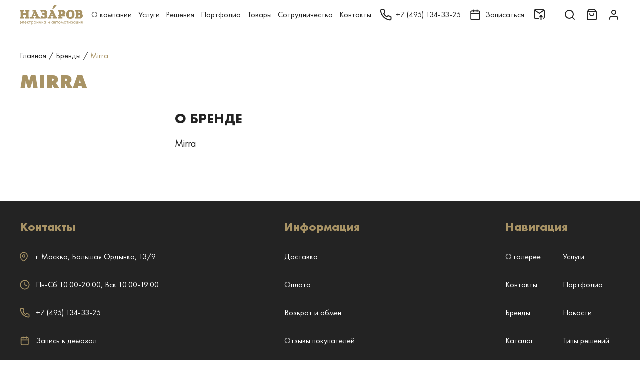

--- FILE ---
content_type: text/html; charset=UTF-8
request_url: https://nazarov-gallery.ru/brands/mirra/
body_size: 23678
content:
<!DOCTYPE html>
<html>
<head>
    <meta charset="utf-8">
    <title>Каталог товаров бренда Mirra в Москве | Галерея безупречной электроники Назаров</title>
    <meta name="viewport" content="width=device-width, initial-scale=1.0">
    <meta property="og:title" content="Каталог товаров бренда Mirra в Москве | Галерея безупречной электроники Назаров"/>
    <meta property="og:url" content="https://nazarov-gallery.ru/brands/mirra/"/>
    <meta property="og:site_name" content="Галерея Назаров — только оригинальная техника от ведущих производителей"/>
    <meta property="og:type" content="website"/>
    <meta property="og:description" content="Галерея электроники Назаров предлагает товары бренда Mirra. Шоурум в Москве, доставка по России, выгодные цены. Профессиональные консультанты помогут Вам подобрать лучшие модели Mirra"/>
    <meta property="og:image" content="https://nazarov-gallery.ru/upload/img/logo.jpg"/>
    <meta name="format-detection" content="telephone=no">
        
    <link rel="icon" href="/favicon.svg" ico="image/svg+xml">
    <link rel="canonical" href="https://nazarov-gallery.ru/brands/mirra/"/>
        <!-- Global site tag (gtag.js) - Google Analytics -->
    <script async src="https://www.googletagmanager.com/gtag/js?id=UA-107677-18"></script>
    <script>
        window.dataLayer = window.dataLayer || [];

        function gtag() {
            dataLayer.push(arguments);
        }

        gtag('js', new Date());
        gtag('config', 'UA-107677-18');
    </script>
    <!-- Google Tag Manager -->
    <script>(function (w, d, s, l, i) {
            w[l] = w[l] || [];
            w[l].push({
                'gtm.start':
                    new Date().getTime(), event: 'gtm.js'
            });
            var f = d.getElementsByTagName(s)[0],
                j = d.createElement(s), dl = l != 'dataLayer' ? '&l=' + l : '';
            j.async = true;
            j.src =
                'https://www.googletagmanager.com/gtm.js?id=' + i + dl;
            f.parentNode.insertBefore(j, f);
        })(window, document, 'script', 'dataLayer', 'GTM-SFH8');</script>
    <!-- End Google Tag Manager -->

    <!-- Yandex.Metrika counter -->
    <script type="text/javascript">
        (function(m,e,t,r,i,k,a){
            m[i]=m[i]||function(){(m[i].a=m[i].a||[]).push(arguments)};
            m[i].l=1*new Date();
            for (var j = 0; j < document.scripts.length; j++) {if (document.scripts[j].src === r) { return; }}
            k=e.createElement(t),a=e.getElementsByTagName(t)[0],k.async=1,k.src=r,a.parentNode.insertBefore(k,a)
        })(window, document,'script','https://mc.yandex.ru/metrika/tag.js', 'ym');

        ym(10136311, 'init', {webvisor:true, trackHash:true, clickmap:true, ecommerce:"dataLayer", accurateTrackBounce:true, trackLinks:true});
    </script>
    <noscript><div><img src="https://mc.yandex.ru/watch/10136311" style="position:absolute; left:-9999px;" alt="" /></div></noscript>
    <!-- /Yandex.Metrika counter -->

    <script defer>
        (function(){
            // Константы конфигурации
            window.SMD_CONFIG = {
                projectId: 500,
                metricaId: 10136311,
                debug: true  // Флаг отладки для вывода сообщений в консоль
            };
            // Динамическая загрузка основного скрипта
            var s = document.createElement('script');
            s.src = 'https://cdn.streammydata.ru/predicts/ymvg.js';
            s.defer = true;
            var r = document.getElementsByTagName('script')[0];
            r.parentNode.insertBefore(s, r);
        })();
    </script>
    <noscript>
        <!-- Скрипт A/B-тестирования требует включенного JavaScript -->
        <div>Please enable JavaScript to use SMD.Predict.</div>
    </noscript>

    <meta name="description" content="Галерея электроники Назаров предлагает товары бренда Mirra. Шоурум в Москве, доставка по России, выгодные цены. Профессиональные консультанты помогут Вам подобрать лучшие модели Mirra" />
<link href="/bitrix/js/ui/design-tokens/dist/ui.design-tokens.min.css?171770389923463" type="text/css"  rel="stylesheet" />
<link href="/bitrix/js/ui/fonts/opensans/ui.font.opensans.min.css?17177038992320" type="text/css"  rel="stylesheet" />
<link href="/bitrix/js/main/popup/dist/main.popup.bundle.min.css?175866833228056" type="text/css"  rel="stylesheet" />
<link href="/bitrix/cache/css/s1/nazgal_v2/page_6e0b0d4022e045c799b4c97bddbb294a/page_6e0b0d4022e045c799b4c97bddbb294a_v1.css?175866840322998" type="text/css"  rel="stylesheet" />
<script>if(!window.BX)window.BX={};if(!window.BX.message)window.BX.message=function(mess){if(typeof mess==='object'){for(let i in mess) {BX.message[i]=mess[i];} return true;}};</script>
<script>(window.BX||top.BX).message({"pull_server_enabled":"N","pull_config_timestamp":0,"shared_worker_allowed":"Y","pull_guest_mode":"N","pull_guest_user_id":0,"pull_worker_mtime":1758668244});(window.BX||top.BX).message({"PULL_OLD_REVISION":"Для продолжения корректной работы с сайтом необходимо перезагрузить страницу."});</script>
<script>(window.BX||top.BX).message({"JS_CORE_LOADING":"Загрузка...","JS_CORE_NO_DATA":"- Нет данных -","JS_CORE_WINDOW_CLOSE":"Закрыть","JS_CORE_WINDOW_EXPAND":"Развернуть","JS_CORE_WINDOW_NARROW":"Свернуть в окно","JS_CORE_WINDOW_SAVE":"Сохранить","JS_CORE_WINDOW_CANCEL":"Отменить","JS_CORE_WINDOW_CONTINUE":"Продолжить","JS_CORE_H":"ч","JS_CORE_M":"м","JS_CORE_S":"с","JSADM_AI_HIDE_EXTRA":"Скрыть лишние","JSADM_AI_ALL_NOTIF":"Показать все","JSADM_AUTH_REQ":"Требуется авторизация!","JS_CORE_WINDOW_AUTH":"Войти","JS_CORE_IMAGE_FULL":"Полный размер"});</script>

<script src="/bitrix/js/main/core/core.min.js?1758668384229643"></script>

<script>BX.Runtime.registerExtension({"name":"main.core","namespace":"BX","loaded":true});</script>
<script>BX.setJSList(["\/bitrix\/js\/main\/core\/core_ajax.js","\/bitrix\/js\/main\/core\/core_promise.js","\/bitrix\/js\/main\/polyfill\/promise\/js\/promise.js","\/bitrix\/js\/main\/loadext\/loadext.js","\/bitrix\/js\/main\/loadext\/extension.js","\/bitrix\/js\/main\/polyfill\/promise\/js\/promise.js","\/bitrix\/js\/main\/polyfill\/find\/js\/find.js","\/bitrix\/js\/main\/polyfill\/includes\/js\/includes.js","\/bitrix\/js\/main\/polyfill\/matches\/js\/matches.js","\/bitrix\/js\/ui\/polyfill\/closest\/js\/closest.js","\/bitrix\/js\/main\/polyfill\/fill\/main.polyfill.fill.js","\/bitrix\/js\/main\/polyfill\/find\/js\/find.js","\/bitrix\/js\/main\/polyfill\/matches\/js\/matches.js","\/bitrix\/js\/main\/polyfill\/core\/dist\/polyfill.bundle.js","\/bitrix\/js\/main\/core\/core.js","\/bitrix\/js\/main\/polyfill\/intersectionobserver\/js\/intersectionobserver.js","\/bitrix\/js\/main\/lazyload\/dist\/lazyload.bundle.js","\/bitrix\/js\/main\/polyfill\/core\/dist\/polyfill.bundle.js","\/bitrix\/js\/main\/parambag\/dist\/parambag.bundle.js"]);
</script>
<script>BX.Runtime.registerExtension({"name":"jquery","namespace":"window","loaded":true});</script>
<script>BX.Runtime.registerExtension({"name":"ui.design-tokens","namespace":"window","loaded":true});</script>
<script>BX.Runtime.registerExtension({"name":"ui.fonts.opensans","namespace":"window","loaded":true});</script>
<script>BX.Runtime.registerExtension({"name":"main.popup","namespace":"BX.Main","loaded":true});</script>
<script>BX.Runtime.registerExtension({"name":"popup","namespace":"window","loaded":true});</script>
<script>(window.BX||top.BX).message({"LANGUAGE_ID":"ru","FORMAT_DATE":"DD.MM.YYYY","FORMAT_DATETIME":"DD.MM.YYYY HH:MI:SS","COOKIE_PREFIX":"BITRIX_SM","SERVER_TZ_OFFSET":"10800","UTF_MODE":"Y","SITE_ID":"s1","SITE_DIR":"\/","USER_ID":"","SERVER_TIME":1769028690,"USER_TZ_OFFSET":0,"USER_TZ_AUTO":"Y","bitrix_sessid":"833671cac51383202e13a6654789c8d0"});</script>


<script src="/bitrix/js/pull/protobuf/protobuf.js?1717703899274055"></script>
<script src="/bitrix/js/pull/protobuf/model.min.js?171770389914190"></script>
<script src="/bitrix/js/main/core/core_promise.min.js?16927883452490"></script>
<script src="/bitrix/js/rest/client/rest.client.min.js?17177038999240"></script>
<script src="/bitrix/js/pull/client/pull.client.min.js?175866824549849"></script>
<script src="/bitrix/js/main/jquery/jquery-1.12.4.min.js?171770389997163"></script>
<script src="/bitrix/js/main/popup/dist/main.popup.bundle.min.js?175866839467261"></script>
<script>BX.setCSSList(["\/local\/templates\/nazgal_v2\/components\/bitrix\/manufacturer.page\/.default\/style.css"]);</script>
<script>
					(function () {
						"use strict";

						var counter = function ()
						{
							var cookie = (function (name) {
								var parts = ("; " + document.cookie).split("; " + name + "=");
								if (parts.length == 2) {
									try {return JSON.parse(decodeURIComponent(parts.pop().split(";").shift()));}
									catch (e) {}
								}
							})("BITRIX_CONVERSION_CONTEXT_s1");

							if (cookie && cookie.EXPIRE >= BX.message("SERVER_TIME"))
								return;

							var request = new XMLHttpRequest();
							request.open("POST", "/bitrix/tools/conversion/ajax_counter.php", true);
							request.setRequestHeader("Content-type", "application/x-www-form-urlencoded");
							request.send(
								"SITE_ID="+encodeURIComponent("s1")+
								"&sessid="+encodeURIComponent(BX.bitrix_sessid())+
								"&HTTP_REFERER="+encodeURIComponent(document.referrer)
							);
						};

						if (window.frameRequestStart === true)
							BX.addCustomEvent("onFrameDataReceived", counter);
						else
							BX.ready(counter);
					})();
				</script>




    <link rel="preload" as="stylesheet" href="/local/templates/nazgal_v2/assets/css/styles.css">
    <link rel="preload" as="stylesheet" href="/local/templates/nazgal_v2/assets/css/custom.css?ver=d41d8cd98f00b204e9800998ecf8427e">
    <link rel="stylesheet" href="/local/templates/nazgal_v2/assets/css/styles.css">
    <link rel="stylesheet" href="/local/templates/nazgal_v2/assets/css/custom.css?ver=d41d8cd98f00b204e9800998ecf8427e">

</head>
<body class="body ">
<!-- Google Tag Manager (noscript) -->
<noscript>
    <iframe src="https://www.googletagmanager.com/ns.html?id=GTM-SFH8" height="0" width="0" style="display:none;visibility:hidden"></iframe>
</noscript>
<!-- End Google Tag Manager (noscript) -->

<script type="text/javascript">(function (d, w, t, u, o, s, v) {
        w[o] = w[o] || function () {
            (w[o].q = w[o].q || []).push(arguments)
        };
        s = d.createElement("script");
        s.async = 1;
        s.src = u;
        v = d.getElementsByTagName(t)[0];
        v.parentNode.insertBefore(s, v);
    })(document, window, "script", "https://image.sendsay.ru/js/push/push.js", "sendsay_push");
    sendsay_push("init", {"v": "1.0", "fid": "nazarov", "app_server_key": "BOA0ohpMZYhrba3G7jBFsd8plwYjk8jrCsyM3Nf2B-fH3p6NLtH1UrnCbOYzUBHEvYKKnp4dqMaG-qFJNTYT5Yw", "backend": "https://sendsay.ru/backend/push", "sw": "/sendsay_push_sw.js", "delay": "300", "list": "pl72148",});
    sendsay_push("subscribe");</script>


<header class="header  ">
    <div class="header__in">
        <div class="header__container container">
            <button class="header__control header__control_burger" type="button">
                <svg class="icon icon_burger header__control_icon">
                    <use xlink:href="/local/templates/nazgal_v2/assets/images/sprite-svg.svg#burger"></use>
                </svg>
            </button>
            <div class="header__logo">
                <a href="/">
                    <svg class="header__logo__svg" width="193" height="60" viewBox="0 0 193 60" xmlns="http://www.w3.org/2000/svg">
                        <path fill-rule="evenodd" clip-rule="evenodd" d="M92.1573 15.4053V20.108H96.1782L88.7798 36.8107H85.4023V41.5134H96.7411V36.8107H93.7657L94.7307 34.7837H102.772L103.737 36.8107H100.762V41.5134H114.111V36.8107H111.457L101.566 15.4053H92.1573ZM98.8319 25.4593L100.842 30.162H96.8215L98.8319 25.4593Z"/>
                        <path fill-rule="evenodd" clip-rule="evenodd" d="M39.0022 15.4053V20.108H43.0231L35.7051 36.8107H32.3276V41.5134H43.6664V36.8107H40.691L41.656 34.7837H49.6976L50.6626 36.8107H47.6872V41.5134H61.1168V36.8107H58.4631L48.3306 15.4053H39.0022ZM45.6768 25.4593L47.6872 30.162H43.6664L45.6768 25.4593Z"/>
                        <path d="M0 15.4053V20.108H2.65375V36.8107H0V41.5134H12.7058V36.8107H10.0521V30.0809H19.3804V36.8107H16.7267V41.5134H29.4325V36.8107H26.7787V20.108H29.4325V15.4053H16.7267V20.108H19.3804V25.4593H10.0521V20.108H12.7058V15.4053H0Z"/>
                        <path fill-rule="evenodd" clip-rule="evenodd" d="M116.443 15.4053V20.108H120.464V30.162H116.443V34.8647H120.464V36.8918H116.443V41.5945H130.516V36.8918H127.139V34.8647H138.478V30.162H136.467C138.478 28.8647 139.764 26.5945 139.845 24.162C139.845 19.4593 135.18 15.4864 132.446 15.4864L116.443 15.4053ZM127.139 28.135V20.108C127.139 20.108 131.16 20.108 131.16 24.162C131.16 28.2161 127.139 28.135 127.139 28.135Z"/>
                        <path d="M62.564 15.4053L65.9415 22.7837H70.6056L69.2385 20.108H73.9831C73.9831 20.108 75.9935 20.108 75.9935 22.7837C75.9935 25.4593 73.9831 25.4593 73.9831 25.4593H67.3085L69.6406 30.162H73.9831C73.9831 30.162 75.9935 30.162 75.9935 33.4864C75.9935 36.8107 73.9831 36.8107 73.9831 36.8107H69.319L70.686 34.135H65.9415L62.564 41.5134H78.004C80.9794 41.3512 83.4723 39.162 84.0352 36.162C84.8394 33.0809 83.794 29.8377 81.3815 27.8107C81.3815 27.8107 84.759 26.108 83.3919 21.4864C82.6681 18.7296 80.6577 16.5404 78.004 15.4864H62.564V15.4053Z"/>
                        <path fill-rule="evenodd" clip-rule="evenodd" d="M172.252 20.1079V36.8107H168.875V41.5134H185.602C187.612 41.5134 193 38.8377 193 33.4863C193 28.135 190.025 27.4863 190.025 27.4863C191.392 25.7836 192.035 23.5944 191.713 21.4863C191.07 18.162 187.692 15.4863 185.682 15.4863H168.875V20.189H172.252V20.1079ZM179.651 25.4593V20.1079H181.018C181.018 20.1079 184.395 20.1079 184.395 22.7836C184.395 25.4593 181.018 25.4593 181.018 25.4593H179.651ZM179.651 36.8107V30.0809H181.018C182.868 30.0809 184.315 31.5404 184.315 33.4052C184.315 35.2701 182.868 36.7296 181.018 36.7296L179.651 36.8107Z"/>
                        <path fill-rule="evenodd" clip-rule="evenodd" d="M154.883 42.162C151.505 42.162 142.177 42.162 142.177 28.7837C142.177 15.4053 151.505 15.4053 154.883 15.4053C158.26 15.4053 167.588 15.4053 167.588 28.7837C167.588 42.162 158.18 42.162 154.883 42.162ZM160.19 28.7837C160.19 36.162 156.813 37.4593 154.802 37.4593C152.792 37.4593 150.138 36.0809 150.138 28.7837C150.138 21.4864 152.792 20.108 154.802 20.108C156.813 20.108 160.19 21.4053 160.19 28.7837Z"/>
                        <path d="M99.5557 11.3514H104.22L113.629 0H104.944L99.5557 11.3514Z"/>
                        <path d="M0.64341 51.7119V50.6578C1.20633 50.4146 1.76924 50.3335 2.33216 50.3335C3.37758 50.3335 4.26216 50.6578 4.82507 51.3065C5.38799 51.9551 5.70966 52.7659 5.70966 53.7389C5.70966 54.7119 5.38799 55.5227 4.74466 56.1713C4.10133 56.82 3.29716 57.1443 2.33216 57.1443C1.68883 57.1443 1.1259 57.0632 0.562988 56.82V55.7659C1.1259 56.0903 1.68883 56.2524 2.33216 56.2524C2.89508 56.2524 3.45799 56.0903 3.86008 55.6848C4.26216 55.2794 4.50341 54.874 4.58382 54.2254H1.20632V53.2524H4.58382C4.42299 52.6848 4.18174 52.2794 3.77965 51.9551C3.37757 51.6308 2.89508 51.4686 2.33216 51.4686C1.84966 51.2254 1.20633 51.3875 0.64341 51.7119Z"/>
                        <path d="M12.6256 50.4146V56.82H11.4998V51.4686H9.2481V54.3875C9.2481 55.1983 9.08727 55.847 8.7656 56.2524C8.36352 56.6578 7.88102 56.82 7.23768 56.82C7.15727 56.82 7.07685 56.82 6.91602 56.82V55.7659C6.99643 55.7659 7.07685 55.7659 7.15727 55.7659C7.47893 55.7659 7.8006 55.6037 7.96143 55.3605C8.12227 55.1173 8.20268 54.7929 8.20268 54.3064V50.4146H12.6256Z"/>
                        <path d="M19.702 54.7119L20.5866 55.1984C20.3453 55.6038 20.1041 55.9281 19.7824 56.2524C19.2195 56.7389 18.4957 57.0632 17.6916 57.0632C16.807 57.0632 16.0832 56.82 15.5203 56.2524C14.877 55.6849 14.6357 54.874 14.6357 53.7389C14.6357 52.7659 14.877 51.9551 15.4399 51.3065C16.0028 50.6578 16.7266 50.3335 17.6916 50.3335C18.737 50.3335 19.5412 50.7389 20.1041 51.4686C20.5062 52.1173 20.7474 52.847 20.667 53.9011H15.7616C15.7616 54.5497 16.0028 55.0362 16.3245 55.4416C16.7266 55.847 17.2091 56.0092 17.772 56.0092C18.2545 56.0092 18.737 55.847 19.0587 55.5227C19.2999 55.2794 19.5412 55.0362 19.702 54.7119ZM15.7616 52.9281H19.4607C19.3803 52.4416 19.1391 52.0362 18.8174 51.7119C18.4957 51.3875 18.0937 51.2254 17.6112 51.2254C17.1287 51.2254 16.7266 51.3875 16.4049 51.7119C16.0832 52.0362 15.842 52.4416 15.7616 52.9281Z"/>
                        <path d="M22.6776 50.4146H23.8034V53.0092L26.3768 50.4146H27.7438L25.0097 53.2524L28.0655 56.82H26.5376L24.0447 53.9821L23.723 54.3064V56.82H22.5972V50.4146H22.6776Z"/>
                        <path d="M33.5339 51.4686H31.5235V56.82H30.3976V51.4686H28.3872V50.4146H33.4535V51.4686H33.5339Z"/>
                        <path d="M36.1073 55.9281V60.3876H34.9814V50.4146H36.1073V51.3065C36.6702 50.5768 37.3939 50.2524 38.2785 50.2524C39.2435 50.2524 39.9673 50.5768 40.5302 51.2254C41.0931 51.8741 41.3344 52.6849 41.3344 53.5768C41.3344 54.4687 41.0931 55.2795 40.5302 55.9281C39.9673 56.5768 39.2435 56.9011 38.2785 56.9011C37.3939 56.9822 36.6702 56.6578 36.1073 55.9281ZM38.1981 56.0092C38.8414 56.0092 39.3239 55.766 39.726 55.3605C40.1281 54.8741 40.289 54.3065 40.289 53.6578C40.289 52.9281 40.0477 52.3605 39.6456 51.8741C39.2435 51.4687 38.761 51.2254 38.1981 51.2254C37.6352 51.2254 37.1527 51.4687 36.7506 51.8741C36.3485 52.2795 36.1073 52.847 36.1073 53.5768C36.1073 54.2254 36.2681 54.793 36.6702 55.2795C37.0723 55.766 37.5548 56.0092 38.1981 56.0092Z"/>
                        <path d="M48.7324 56.0903C48.0891 56.7389 47.2849 57.0633 46.3199 57.0633C45.3549 57.0633 44.5507 56.7389 43.9074 56.0903C43.2641 55.4416 42.9424 54.6308 42.9424 53.6578C42.9424 52.6849 43.2641 51.8741 43.9074 51.2254C44.5507 50.5768 45.3549 50.2524 46.3199 50.2524C47.2849 50.2524 48.0891 50.5768 48.7324 51.2254C49.3757 51.8741 49.6974 52.6849 49.6974 53.6578C49.6974 54.6308 49.3757 55.4416 48.7324 56.0903ZM47.9282 51.8741C47.5261 51.4687 46.9632 51.2254 46.3199 51.2254C45.6766 51.2254 45.1941 51.4687 44.7116 51.8741C44.3095 52.2795 44.0682 52.847 44.0682 53.6578C44.0682 54.4687 44.3095 54.9551 44.7116 55.3605C45.1136 55.766 45.6766 56.0092 46.3199 56.0092C46.9632 56.0092 47.4457 55.766 47.9282 55.3605C48.3303 54.9551 48.5716 54.3876 48.5716 53.6578C48.5716 52.9281 48.3303 52.2795 47.9282 51.8741Z"/>
                        <path d="M51.708 56.82V50.4146H52.8338V53.0092H55.8092V50.4146H56.9351V56.82H55.8092V54.0632H52.8338V56.82H51.708Z"/>
                        <path d="M59.2671 50.4147H60.3929V54.6309L64.7354 49.9282V56.8201H63.6096V52.5228L59.2671 57.2255V50.4147Z"/>
                        <path d="M67.0674 50.4146H68.1932V53.0092L70.7666 50.4146H72.1336L69.3995 53.2524L72.4553 56.82H71.0078L68.5149 53.9821L68.1932 54.3064V56.82H67.0674V50.4146Z"/>
                        <path d="M78.6475 51.3065V50.4146H79.7733V56.82H78.6475V55.9281C78.0846 56.6578 77.3608 56.9822 76.4762 56.9822C75.5917 56.9822 74.8679 56.6578 74.305 56.0903C73.7421 55.5227 73.4204 54.6308 73.4204 53.5768C73.4204 52.5227 73.7421 51.7119 74.305 51.1443C74.8679 50.5768 75.5917 50.2524 76.4762 50.2524C77.4412 50.2524 78.165 50.6578 78.6475 51.3065ZM76.6371 51.2254C76.0742 51.2254 75.5917 51.4687 75.1896 51.8741C74.7875 52.2795 74.5462 52.847 74.5462 53.5768C74.5462 54.3065 74.7071 54.8741 75.1092 55.2795C75.5112 55.6849 75.9937 55.9281 76.6371 55.9281C77.2804 55.9281 77.7629 55.6849 78.165 55.1984C78.5671 54.7119 78.7279 54.1443 78.7279 53.4957C78.7279 52.766 78.4867 52.1173 78.0846 51.7119C77.6825 51.4687 77.2 51.2254 76.6371 51.2254Z"/>
                        <path d="M86.0459 50.4147H87.1717V54.6309L91.5142 49.9282V56.8201H90.3884V52.5228L86.0459 57.2255V50.4147Z"/>
                        <path d="M102.612 51.3065V50.4146H103.738V56.82H102.612V55.9281C102.049 56.6578 101.325 56.9822 100.441 56.9822C99.556 56.9822 98.8323 56.6578 98.2693 56.0903C97.7064 55.5227 97.3848 54.6308 97.3848 53.5768C97.3848 52.5227 97.7064 51.7119 98.2693 51.1443C98.8323 50.5768 99.6364 50.2524 100.441 50.2524C101.325 50.2524 102.049 50.6578 102.612 51.3065ZM100.521 51.2254C99.9581 51.2254 99.4756 51.4687 99.0735 51.8741C98.6714 52.2795 98.4302 52.847 98.4302 53.5768C98.4302 54.3065 98.591 54.8741 98.9931 55.2795C99.3952 55.6849 99.8777 55.9281 100.521 55.9281C101.164 55.9281 101.647 55.6849 102.049 55.1984C102.451 54.7119 102.612 54.1443 102.612 53.4957C102.612 52.766 102.371 52.1173 101.969 51.7119C101.566 51.4687 101.084 51.2254 100.521 51.2254Z"/>
                        <path d="M106.07 50.4146H108.482C109.045 50.4146 109.528 50.5767 109.849 50.82C110.251 51.1443 110.412 51.5497 110.412 52.0362C110.412 52.6037 110.171 53.0091 109.689 53.3335C110.01 53.4146 110.251 53.5767 110.493 53.7389C110.814 54.0632 110.975 54.4686 110.975 54.9551C110.975 55.6037 110.734 56.0902 110.332 56.4146C109.93 56.7389 109.447 56.82 108.804 56.82H106.07V50.4146ZM107.196 53.0092H108.321C108.643 53.0092 108.884 52.9281 109.045 52.847C109.286 52.6848 109.367 52.4416 109.367 52.1983C109.367 51.9551 109.286 51.7119 109.045 51.5497C108.884 51.4686 108.563 51.3875 108.161 51.3875H107.196V53.0092ZM107.196 55.847H108.563C109.045 55.847 109.367 55.7659 109.528 55.6037C109.769 55.4416 109.93 55.1983 109.93 54.874C109.93 54.5497 109.849 54.3064 109.608 54.1443C109.447 53.9821 109.045 53.901 108.643 53.901H107.276V55.847H107.196Z"/>
                        <path d="M117.087 51.4686H115.076V56.82H113.95V51.4686H111.94V50.4146H117.006V51.4686H117.087Z"/>
                        <path d="M123.761 56.0903C123.118 56.7389 122.314 57.0633 121.349 57.0633C120.384 57.0633 119.58 56.7389 118.936 56.0903C118.293 55.4416 117.971 54.6308 117.971 53.6578C117.971 52.6849 118.293 51.8741 118.936 51.2254C119.58 50.5768 120.384 50.2524 121.349 50.2524C122.314 50.2524 123.118 50.5768 123.761 51.2254C124.405 51.8741 124.726 52.6849 124.726 53.6578C124.726 54.6308 124.405 55.4416 123.761 56.0903ZM122.957 51.8741C122.555 51.4687 121.992 51.2254 121.349 51.2254C120.705 51.2254 120.223 51.4687 119.74 51.8741C119.338 52.2795 119.097 52.847 119.097 53.6578C119.097 54.4687 119.338 54.9551 119.74 55.3605C120.142 55.766 120.705 56.0092 121.349 56.0092C121.992 56.0092 122.475 55.766 122.957 55.3605C123.359 54.9551 123.6 54.3876 123.6 53.6578C123.6 52.9281 123.359 52.2795 122.957 51.8741Z"/>
                        <path d="M126.013 56.8201L127.541 49.9282L130.195 55.1174L132.768 49.9282L134.296 56.8201H133.17L132.366 52.8471L130.195 57.2255L128.024 52.8471L127.219 56.8201H126.013Z"/>
                        <path d="M140.729 51.3065V50.4146H141.855V56.82H140.729V55.9281C140.166 56.6578 139.442 56.9822 138.558 56.9822C137.673 56.9822 136.949 56.6578 136.387 56.0903C135.824 55.5227 135.502 54.6308 135.502 53.5768C135.502 52.5227 135.824 51.7119 136.387 51.1443C136.949 50.5768 137.754 50.2524 138.558 50.2524C139.523 50.2524 140.247 50.6578 140.729 51.3065ZM138.719 51.2254C138.156 51.2254 137.673 51.4687 137.271 51.8741C136.869 52.2795 136.628 52.847 136.628 53.5768C136.628 54.3065 136.789 54.8741 137.191 55.2795C137.593 55.6849 138.075 55.9281 138.719 55.9281C139.362 55.9281 139.844 55.6849 140.247 55.1984C140.649 54.7119 140.809 54.1443 140.809 53.4957C140.809 52.766 140.568 52.1173 140.166 51.7119C139.764 51.4687 139.282 51.2254 138.719 51.2254Z"/>
                        <path d="M148.369 51.4686H146.358V56.82H145.233V51.4686H143.222V50.4146H148.288V51.4686H148.369Z"/>
                        <path d="M149.816 50.4147H150.942V54.6309L155.285 49.9282V56.8201H154.159V52.5228L149.816 57.2255V50.4147Z"/>
                        <path d="M158.501 52.0362L157.778 51.3876C158.019 51.0633 158.26 50.7389 158.582 50.5768C158.984 50.3335 159.466 50.2524 159.949 50.2524C160.592 50.2524 161.075 50.4146 161.477 50.7389C161.879 51.0633 162.04 51.4687 162.04 51.9551C162.04 52.5227 161.799 53.0092 161.316 53.3335C161.638 53.4146 161.879 53.5768 162.04 53.7389C162.361 54.0633 162.522 54.4687 162.522 54.8741C162.522 55.5227 162.281 56.0903 161.718 56.4957C161.236 56.82 160.673 56.9822 159.949 56.9822C159.306 56.9822 158.743 56.82 158.26 56.4146C157.939 56.1714 157.617 55.766 157.456 55.3605L158.421 54.9551C158.501 55.2795 158.743 55.5227 158.984 55.6849C159.306 55.9281 159.627 56.0092 160.029 56.0092C160.512 56.0092 160.834 55.9281 161.075 55.766C161.396 55.6038 161.557 55.2795 161.557 54.8741C161.557 54.5497 161.396 54.3065 161.155 54.1443C160.914 53.9822 160.592 53.9011 160.11 53.9011H159.466V52.847H160.029C160.431 52.847 160.673 52.766 160.834 52.6849C161.075 52.5227 161.155 52.3605 161.155 52.1173C161.155 51.793 161.075 51.6308 160.914 51.4687C160.753 51.3065 160.431 51.2254 160.11 51.2254C159.788 51.2254 159.466 51.3065 159.225 51.4687C158.823 51.6308 158.662 51.8741 158.501 52.0362Z"/>
                        <path d="M169.277 51.3065V50.4146H170.403V56.82H169.277V55.9281C168.714 56.6578 167.991 56.9822 167.106 56.9822C166.222 56.9822 165.498 56.6578 164.935 56.0903C164.372 55.5227 164.05 54.7119 164.05 53.5768C164.05 52.5227 164.372 51.7119 164.935 51.1443C165.498 50.5768 166.222 50.2524 167.106 50.2524C168.071 50.2524 168.795 50.6578 169.277 51.3065ZM167.267 51.2254C166.704 51.2254 166.222 51.4687 165.819 51.8741C165.417 52.2795 165.176 52.847 165.176 53.5768C165.176 54.3065 165.337 54.8741 165.739 55.2795C166.141 55.6849 166.624 55.9281 167.267 55.9281C167.91 55.9281 168.393 55.6849 168.795 55.1984C169.197 54.7119 169.358 54.1443 169.358 53.4957C169.358 52.766 169.117 52.1173 168.714 51.7119C168.312 51.4687 167.83 51.2254 167.267 51.2254Z"/>
                        <path d="M172.735 56.82V50.4146H173.861V55.7659H176.675V50.4146H177.801V55.7659H178.847V58.4416H177.801V56.82H172.735Z"/>
                        <path d="M180.294 50.4147H181.42V54.6309L185.763 49.9282V56.8201H184.637V52.5228L180.294 57.2255V50.4147Z"/>
                        <path d="M187.371 56.82L189.382 54.2254C189.301 54.2254 189.221 54.2254 189.14 54.2254C189.06 54.2254 188.899 54.1443 188.658 54.0632C188.417 53.9821 188.256 53.901 188.175 53.7389C187.854 53.4146 187.693 53.0091 187.693 52.4416C187.693 51.874 187.854 51.3875 188.256 50.9821C188.658 50.6578 189.221 50.4146 190.105 50.4146H192.357V56.82H191.231V54.2254H190.588L188.819 56.82H187.371ZM191.231 53.3335V51.3875H190.186C189.703 51.3875 189.381 51.4686 189.221 51.5497C188.979 51.7119 188.819 51.9551 188.819 52.3605C188.819 52.7659 188.979 52.9281 189.221 53.1713C189.381 53.3335 189.703 53.3335 190.186 53.3335H191.231Z"/>
                    </svg>
                </a>
            </div>
            <div class="main-menu header__main-menu" id="main-menu">
                <div class="main-menu__overflow"></div>
                <div class="main-menu__in">
                    <button class="main-menu__close" type="button">
                        <svg class="icon icon_close main-menu_icon-close">
                            <use xlink:href="/local/templates/nazgal_v2/assets/images/sprite-svg.svg#close"></use>
                        </svg>
                    </button>
                    <a class="main-menu__logo" href="/">
                        <svg class="main-menu__logo__svg" width="193" height="60" viewBox="0 0 193 60" xmlns="http://www.w3.org/2000/svg">
                            <path fill-rule="evenodd" clip-rule="evenodd" d="M92.1573 15.4053V20.108H96.1782L88.7798 36.8107H85.4023V41.5134H96.7411V36.8107H93.7657L94.7307 34.7837H102.772L103.737 36.8107H100.762V41.5134H114.111V36.8107H111.457L101.566 15.4053H92.1573ZM98.8319 25.4593L100.842 30.162H96.8215L98.8319 25.4593Z"/>
                            <path fill-rule="evenodd" clip-rule="evenodd" d="M39.0022 15.4053V20.108H43.0231L35.7051 36.8107H32.3276V41.5134H43.6664V36.8107H40.691L41.656 34.7837H49.6976L50.6626 36.8107H47.6872V41.5134H61.1168V36.8107H58.4631L48.3306 15.4053H39.0022ZM45.6768 25.4593L47.6872 30.162H43.6664L45.6768 25.4593Z"/>
                            <path d="M0 15.4053V20.108H2.65375V36.8107H0V41.5134H12.7058V36.8107H10.0521V30.0809H19.3804V36.8107H16.7267V41.5134H29.4325V36.8107H26.7787V20.108H29.4325V15.4053H16.7267V20.108H19.3804V25.4593H10.0521V20.108H12.7058V15.4053H0Z"/>
                            <path fill-rule="evenodd" clip-rule="evenodd" d="M116.443 15.4053V20.108H120.464V30.162H116.443V34.8647H120.464V36.8918H116.443V41.5945H130.516V36.8918H127.139V34.8647H138.478V30.162H136.467C138.478 28.8647 139.764 26.5945 139.845 24.162C139.845 19.4593 135.18 15.4864 132.446 15.4864L116.443 15.4053ZM127.139 28.135V20.108C127.139 20.108 131.16 20.108 131.16 24.162C131.16 28.2161 127.139 28.135 127.139 28.135Z"/>
                            <path d="M62.564 15.4053L65.9415 22.7837H70.6056L69.2385 20.108H73.9831C73.9831 20.108 75.9935 20.108 75.9935 22.7837C75.9935 25.4593 73.9831 25.4593 73.9831 25.4593H67.3085L69.6406 30.162H73.9831C73.9831 30.162 75.9935 30.162 75.9935 33.4864C75.9935 36.8107 73.9831 36.8107 73.9831 36.8107H69.319L70.686 34.135H65.9415L62.564 41.5134H78.004C80.9794 41.3512 83.4723 39.162 84.0352 36.162C84.8394 33.0809 83.794 29.8377 81.3815 27.8107C81.3815 27.8107 84.759 26.108 83.3919 21.4864C82.6681 18.7296 80.6577 16.5404 78.004 15.4864H62.564V15.4053Z"/>
                            <path fill-rule="evenodd" clip-rule="evenodd" d="M172.252 20.1079V36.8107H168.875V41.5134H185.602C187.612 41.5134 193 38.8377 193 33.4863C193 28.135 190.025 27.4863 190.025 27.4863C191.392 25.7836 192.035 23.5944 191.713 21.4863C191.07 18.162 187.692 15.4863 185.682 15.4863H168.875V20.189H172.252V20.1079ZM179.651 25.4593V20.1079H181.018C181.018 20.1079 184.395 20.1079 184.395 22.7836C184.395 25.4593 181.018 25.4593 181.018 25.4593H179.651ZM179.651 36.8107V30.0809H181.018C182.868 30.0809 184.315 31.5404 184.315 33.4052C184.315 35.2701 182.868 36.7296 181.018 36.7296L179.651 36.8107Z"/>
                            <path fill-rule="evenodd" clip-rule="evenodd" d="M154.883 42.162C151.505 42.162 142.177 42.162 142.177 28.7837C142.177 15.4053 151.505 15.4053 154.883 15.4053C158.26 15.4053 167.588 15.4053 167.588 28.7837C167.588 42.162 158.18 42.162 154.883 42.162ZM160.19 28.7837C160.19 36.162 156.813 37.4593 154.802 37.4593C152.792 37.4593 150.138 36.0809 150.138 28.7837C150.138 21.4864 152.792 20.108 154.802 20.108C156.813 20.108 160.19 21.4053 160.19 28.7837Z"/>
                            <path d="M99.5557 11.3514H104.22L113.629 0H104.944L99.5557 11.3514Z"/>
                            <path d="M0.64341 51.7119V50.6578C1.20633 50.4146 1.76924 50.3335 2.33216 50.3335C3.37758 50.3335 4.26216 50.6578 4.82507 51.3065C5.38799 51.9551 5.70966 52.7659 5.70966 53.7389C5.70966 54.7119 5.38799 55.5227 4.74466 56.1713C4.10133 56.82 3.29716 57.1443 2.33216 57.1443C1.68883 57.1443 1.1259 57.0632 0.562988 56.82V55.7659C1.1259 56.0903 1.68883 56.2524 2.33216 56.2524C2.89508 56.2524 3.45799 56.0903 3.86008 55.6848C4.26216 55.2794 4.50341 54.874 4.58382 54.2254H1.20632V53.2524H4.58382C4.42299 52.6848 4.18174 52.2794 3.77965 51.9551C3.37757 51.6308 2.89508 51.4686 2.33216 51.4686C1.84966 51.2254 1.20633 51.3875 0.64341 51.7119Z"/>
                            <path d="M12.6256 50.4146V56.82H11.4998V51.4686H9.2481V54.3875C9.2481 55.1983 9.08727 55.847 8.7656 56.2524C8.36352 56.6578 7.88102 56.82 7.23768 56.82C7.15727 56.82 7.07685 56.82 6.91602 56.82V55.7659C6.99643 55.7659 7.07685 55.7659 7.15727 55.7659C7.47893 55.7659 7.8006 55.6037 7.96143 55.3605C8.12227 55.1173 8.20268 54.7929 8.20268 54.3064V50.4146H12.6256Z"/>
                            <path d="M19.702 54.7119L20.5866 55.1984C20.3453 55.6038 20.1041 55.9281 19.7824 56.2524C19.2195 56.7389 18.4957 57.0632 17.6916 57.0632C16.807 57.0632 16.0832 56.82 15.5203 56.2524C14.877 55.6849 14.6357 54.874 14.6357 53.7389C14.6357 52.7659 14.877 51.9551 15.4399 51.3065C16.0028 50.6578 16.7266 50.3335 17.6916 50.3335C18.737 50.3335 19.5412 50.7389 20.1041 51.4686C20.5062 52.1173 20.7474 52.847 20.667 53.9011H15.7616C15.7616 54.5497 16.0028 55.0362 16.3245 55.4416C16.7266 55.847 17.2091 56.0092 17.772 56.0092C18.2545 56.0092 18.737 55.847 19.0587 55.5227C19.2999 55.2794 19.5412 55.0362 19.702 54.7119ZM15.7616 52.9281H19.4607C19.3803 52.4416 19.1391 52.0362 18.8174 51.7119C18.4957 51.3875 18.0937 51.2254 17.6112 51.2254C17.1287 51.2254 16.7266 51.3875 16.4049 51.7119C16.0832 52.0362 15.842 52.4416 15.7616 52.9281Z"/>
                            <path d="M22.6776 50.4146H23.8034V53.0092L26.3768 50.4146H27.7438L25.0097 53.2524L28.0655 56.82H26.5376L24.0447 53.9821L23.723 54.3064V56.82H22.5972V50.4146H22.6776Z"/>
                            <path d="M33.5339 51.4686H31.5235V56.82H30.3976V51.4686H28.3872V50.4146H33.4535V51.4686H33.5339Z"/>
                            <path d="M36.1073 55.9281V60.3876H34.9814V50.4146H36.1073V51.3065C36.6702 50.5768 37.3939 50.2524 38.2785 50.2524C39.2435 50.2524 39.9673 50.5768 40.5302 51.2254C41.0931 51.8741 41.3344 52.6849 41.3344 53.5768C41.3344 54.4687 41.0931 55.2795 40.5302 55.9281C39.9673 56.5768 39.2435 56.9011 38.2785 56.9011C37.3939 56.9822 36.6702 56.6578 36.1073 55.9281ZM38.1981 56.0092C38.8414 56.0092 39.3239 55.766 39.726 55.3605C40.1281 54.8741 40.289 54.3065 40.289 53.6578C40.289 52.9281 40.0477 52.3605 39.6456 51.8741C39.2435 51.4687 38.761 51.2254 38.1981 51.2254C37.6352 51.2254 37.1527 51.4687 36.7506 51.8741C36.3485 52.2795 36.1073 52.847 36.1073 53.5768C36.1073 54.2254 36.2681 54.793 36.6702 55.2795C37.0723 55.766 37.5548 56.0092 38.1981 56.0092Z"/>
                            <path d="M48.7324 56.0903C48.0891 56.7389 47.2849 57.0633 46.3199 57.0633C45.3549 57.0633 44.5507 56.7389 43.9074 56.0903C43.2641 55.4416 42.9424 54.6308 42.9424 53.6578C42.9424 52.6849 43.2641 51.8741 43.9074 51.2254C44.5507 50.5768 45.3549 50.2524 46.3199 50.2524C47.2849 50.2524 48.0891 50.5768 48.7324 51.2254C49.3757 51.8741 49.6974 52.6849 49.6974 53.6578C49.6974 54.6308 49.3757 55.4416 48.7324 56.0903ZM47.9282 51.8741C47.5261 51.4687 46.9632 51.2254 46.3199 51.2254C45.6766 51.2254 45.1941 51.4687 44.7116 51.8741C44.3095 52.2795 44.0682 52.847 44.0682 53.6578C44.0682 54.4687 44.3095 54.9551 44.7116 55.3605C45.1136 55.766 45.6766 56.0092 46.3199 56.0092C46.9632 56.0092 47.4457 55.766 47.9282 55.3605C48.3303 54.9551 48.5716 54.3876 48.5716 53.6578C48.5716 52.9281 48.3303 52.2795 47.9282 51.8741Z"/>
                            <path d="M51.708 56.82V50.4146H52.8338V53.0092H55.8092V50.4146H56.9351V56.82H55.8092V54.0632H52.8338V56.82H51.708Z"/>
                            <path d="M59.2671 50.4147H60.3929V54.6309L64.7354 49.9282V56.8201H63.6096V52.5228L59.2671 57.2255V50.4147Z"/>
                            <path d="M67.0674 50.4146H68.1932V53.0092L70.7666 50.4146H72.1336L69.3995 53.2524L72.4553 56.82H71.0078L68.5149 53.9821L68.1932 54.3064V56.82H67.0674V50.4146Z"/>
                            <path d="M78.6475 51.3065V50.4146H79.7733V56.82H78.6475V55.9281C78.0846 56.6578 77.3608 56.9822 76.4762 56.9822C75.5917 56.9822 74.8679 56.6578 74.305 56.0903C73.7421 55.5227 73.4204 54.6308 73.4204 53.5768C73.4204 52.5227 73.7421 51.7119 74.305 51.1443C74.8679 50.5768 75.5917 50.2524 76.4762 50.2524C77.4412 50.2524 78.165 50.6578 78.6475 51.3065ZM76.6371 51.2254C76.0742 51.2254 75.5917 51.4687 75.1896 51.8741C74.7875 52.2795 74.5462 52.847 74.5462 53.5768C74.5462 54.3065 74.7071 54.8741 75.1092 55.2795C75.5112 55.6849 75.9937 55.9281 76.6371 55.9281C77.2804 55.9281 77.7629 55.6849 78.165 55.1984C78.5671 54.7119 78.7279 54.1443 78.7279 53.4957C78.7279 52.766 78.4867 52.1173 78.0846 51.7119C77.6825 51.4687 77.2 51.2254 76.6371 51.2254Z"/>
                            <path d="M86.0459 50.4147H87.1717V54.6309L91.5142 49.9282V56.8201H90.3884V52.5228L86.0459 57.2255V50.4147Z"/>
                            <path d="M102.612 51.3065V50.4146H103.738V56.82H102.612V55.9281C102.049 56.6578 101.325 56.9822 100.441 56.9822C99.556 56.9822 98.8323 56.6578 98.2693 56.0903C97.7064 55.5227 97.3848 54.6308 97.3848 53.5768C97.3848 52.5227 97.7064 51.7119 98.2693 51.1443C98.8323 50.5768 99.6364 50.2524 100.441 50.2524C101.325 50.2524 102.049 50.6578 102.612 51.3065ZM100.521 51.2254C99.9581 51.2254 99.4756 51.4687 99.0735 51.8741C98.6714 52.2795 98.4302 52.847 98.4302 53.5768C98.4302 54.3065 98.591 54.8741 98.9931 55.2795C99.3952 55.6849 99.8777 55.9281 100.521 55.9281C101.164 55.9281 101.647 55.6849 102.049 55.1984C102.451 54.7119 102.612 54.1443 102.612 53.4957C102.612 52.766 102.371 52.1173 101.969 51.7119C101.566 51.4687 101.084 51.2254 100.521 51.2254Z"/>
                            <path d="M106.07 50.4146H108.482C109.045 50.4146 109.528 50.5767 109.849 50.82C110.251 51.1443 110.412 51.5497 110.412 52.0362C110.412 52.6037 110.171 53.0091 109.689 53.3335C110.01 53.4146 110.251 53.5767 110.493 53.7389C110.814 54.0632 110.975 54.4686 110.975 54.9551C110.975 55.6037 110.734 56.0902 110.332 56.4146C109.93 56.7389 109.447 56.82 108.804 56.82H106.07V50.4146ZM107.196 53.0092H108.321C108.643 53.0092 108.884 52.9281 109.045 52.847C109.286 52.6848 109.367 52.4416 109.367 52.1983C109.367 51.9551 109.286 51.7119 109.045 51.5497C108.884 51.4686 108.563 51.3875 108.161 51.3875H107.196V53.0092ZM107.196 55.847H108.563C109.045 55.847 109.367 55.7659 109.528 55.6037C109.769 55.4416 109.93 55.1983 109.93 54.874C109.93 54.5497 109.849 54.3064 109.608 54.1443C109.447 53.9821 109.045 53.901 108.643 53.901H107.276V55.847H107.196Z"/>
                            <path d="M117.087 51.4686H115.076V56.82H113.95V51.4686H111.94V50.4146H117.006V51.4686H117.087Z"/>
                            <path d="M123.761 56.0903C123.118 56.7389 122.314 57.0633 121.349 57.0633C120.384 57.0633 119.58 56.7389 118.936 56.0903C118.293 55.4416 117.971 54.6308 117.971 53.6578C117.971 52.6849 118.293 51.8741 118.936 51.2254C119.58 50.5768 120.384 50.2524 121.349 50.2524C122.314 50.2524 123.118 50.5768 123.761 51.2254C124.405 51.8741 124.726 52.6849 124.726 53.6578C124.726 54.6308 124.405 55.4416 123.761 56.0903ZM122.957 51.8741C122.555 51.4687 121.992 51.2254 121.349 51.2254C120.705 51.2254 120.223 51.4687 119.74 51.8741C119.338 52.2795 119.097 52.847 119.097 53.6578C119.097 54.4687 119.338 54.9551 119.74 55.3605C120.142 55.766 120.705 56.0092 121.349 56.0092C121.992 56.0092 122.475 55.766 122.957 55.3605C123.359 54.9551 123.6 54.3876 123.6 53.6578C123.6 52.9281 123.359 52.2795 122.957 51.8741Z"/>
                            <path d="M126.013 56.8201L127.541 49.9282L130.195 55.1174L132.768 49.9282L134.296 56.8201H133.17L132.366 52.8471L130.195 57.2255L128.024 52.8471L127.219 56.8201H126.013Z"/>
                            <path d="M140.729 51.3065V50.4146H141.855V56.82H140.729V55.9281C140.166 56.6578 139.442 56.9822 138.558 56.9822C137.673 56.9822 136.949 56.6578 136.387 56.0903C135.824 55.5227 135.502 54.6308 135.502 53.5768C135.502 52.5227 135.824 51.7119 136.387 51.1443C136.949 50.5768 137.754 50.2524 138.558 50.2524C139.523 50.2524 140.247 50.6578 140.729 51.3065ZM138.719 51.2254C138.156 51.2254 137.673 51.4687 137.271 51.8741C136.869 52.2795 136.628 52.847 136.628 53.5768C136.628 54.3065 136.789 54.8741 137.191 55.2795C137.593 55.6849 138.075 55.9281 138.719 55.9281C139.362 55.9281 139.844 55.6849 140.247 55.1984C140.649 54.7119 140.809 54.1443 140.809 53.4957C140.809 52.766 140.568 52.1173 140.166 51.7119C139.764 51.4687 139.282 51.2254 138.719 51.2254Z"/>
                            <path d="M148.369 51.4686H146.358V56.82H145.233V51.4686H143.222V50.4146H148.288V51.4686H148.369Z"/>
                            <path d="M149.816 50.4147H150.942V54.6309L155.285 49.9282V56.8201H154.159V52.5228L149.816 57.2255V50.4147Z"/>
                            <path d="M158.501 52.0362L157.778 51.3876C158.019 51.0633 158.26 50.7389 158.582 50.5768C158.984 50.3335 159.466 50.2524 159.949 50.2524C160.592 50.2524 161.075 50.4146 161.477 50.7389C161.879 51.0633 162.04 51.4687 162.04 51.9551C162.04 52.5227 161.799 53.0092 161.316 53.3335C161.638 53.4146 161.879 53.5768 162.04 53.7389C162.361 54.0633 162.522 54.4687 162.522 54.8741C162.522 55.5227 162.281 56.0903 161.718 56.4957C161.236 56.82 160.673 56.9822 159.949 56.9822C159.306 56.9822 158.743 56.82 158.26 56.4146C157.939 56.1714 157.617 55.766 157.456 55.3605L158.421 54.9551C158.501 55.2795 158.743 55.5227 158.984 55.6849C159.306 55.9281 159.627 56.0092 160.029 56.0092C160.512 56.0092 160.834 55.9281 161.075 55.766C161.396 55.6038 161.557 55.2795 161.557 54.8741C161.557 54.5497 161.396 54.3065 161.155 54.1443C160.914 53.9822 160.592 53.9011 160.11 53.9011H159.466V52.847H160.029C160.431 52.847 160.673 52.766 160.834 52.6849C161.075 52.5227 161.155 52.3605 161.155 52.1173C161.155 51.793 161.075 51.6308 160.914 51.4687C160.753 51.3065 160.431 51.2254 160.11 51.2254C159.788 51.2254 159.466 51.3065 159.225 51.4687C158.823 51.6308 158.662 51.8741 158.501 52.0362Z"/>
                            <path d="M169.277 51.3065V50.4146H170.403V56.82H169.277V55.9281C168.714 56.6578 167.991 56.9822 167.106 56.9822C166.222 56.9822 165.498 56.6578 164.935 56.0903C164.372 55.5227 164.05 54.7119 164.05 53.5768C164.05 52.5227 164.372 51.7119 164.935 51.1443C165.498 50.5768 166.222 50.2524 167.106 50.2524C168.071 50.2524 168.795 50.6578 169.277 51.3065ZM167.267 51.2254C166.704 51.2254 166.222 51.4687 165.819 51.8741C165.417 52.2795 165.176 52.847 165.176 53.5768C165.176 54.3065 165.337 54.8741 165.739 55.2795C166.141 55.6849 166.624 55.9281 167.267 55.9281C167.91 55.9281 168.393 55.6849 168.795 55.1984C169.197 54.7119 169.358 54.1443 169.358 53.4957C169.358 52.766 169.117 52.1173 168.714 51.7119C168.312 51.4687 167.83 51.2254 167.267 51.2254Z"/>
                            <path d="M172.735 56.82V50.4146H173.861V55.7659H176.675V50.4146H177.801V55.7659H178.847V58.4416H177.801V56.82H172.735Z"/>
                            <path d="M180.294 50.4147H181.42V54.6309L185.763 49.9282V56.8201H184.637V52.5228L180.294 57.2255V50.4147Z"/>
                            <path d="M187.371 56.82L189.382 54.2254C189.301 54.2254 189.221 54.2254 189.14 54.2254C189.06 54.2254 188.899 54.1443 188.658 54.0632C188.417 53.9821 188.256 53.901 188.175 53.7389C187.854 53.4146 187.693 53.0091 187.693 52.4416C187.693 51.874 187.854 51.3875 188.256 50.9821C188.658 50.6578 189.221 50.4146 190.105 50.4146H192.357V56.82H191.231V54.2254H190.588L188.819 56.82H187.371ZM191.231 53.3335V51.3875H190.186C189.703 51.3875 189.381 51.4686 189.221 51.5497C188.979 51.7119 188.819 51.9551 188.819 52.3605C188.819 52.7659 188.979 52.9281 189.221 53.1713C189.381 53.3335 189.703 53.3335 190.186 53.3335H191.231Z"/>
                        </svg>
                    </a>
                    <div class="main-menu__account">
                        <a class="main-menu__account__btn type-popup__lnk js-pop-in-pop" href="#enter" data-fancybox data-modal="true">
                            <svg class="icon icon_user main-menu__account__icon">
                                <use xlink:href="/local/templates/nazgal_v2/assets/images/sprite-svg.svg#user"></use>
                            </svg>
                            <span class="main-menu__account__ttl">Вход / регистрация</span>
                        </a>
                    </div>
                    <div class="main-menu__phone">
                        <a class="main-menu__phone__lnk" href="tel:+74951343325" rel="nofollow">
                            <svg class="icon icon_phone main-menu__phone__icon">
                                <use xlink:href="/local/templates/nazgal_v2/assets/images/sprite-svg.svg#phone"></use>
                            </svg>
                            <span class="main-menu__phone__span">+7 (495) 134-33-25</span>
                        </a>
                    </div>
                    <div class="main-menu__callback main-menu__itm_has-submenu main-menu__itm">
                        <a class="main-menu__callback__btn">
                            <svg class="icon icon_datepicker main-menu__callback__icon">
                                <use xlink:href="/local/templates/nazgal_v2/assets/images/sprite-svg.svg#datepicker"></use>
                            </svg>
                            <span class="main-menu__callback__ttl">Записаться</span>
                        </a>
                        <ul class="main-menu__callback__links main-menu__subnav">
                            <li>
                                <a href="#signToDemo_HiFi" data-fancybox data-modal="true" class="main-menu__callback__links__link main-menu__sublnk js-pop-in-pop">
                                    Прослушивание hi-fi и hi-End оборудования
                                </a>
                            </li>
                            <li>
                                <a href="#signToDemo_PrivateCinema" data-fancybox data-modal="true" class="main-menu__callback__links__link main-menu__sublnk js-pop-in-pop">
                                    Демонстрация частного кинозала
                                </a>
                            </li>
                            <li>
                                <a href="#signToDemo_HomeTheater" data-fancybox data-modal="true" class="main-menu__callback__links__link main-menu__sublnk js-pop-in-pop">
                                    Демонстрация домашнего кинотеатра
                                </a>
                            </li>
                            <li>
                                <a href="#signToDemo_SmartHome" data-fancybox data-modal="true" class="main-menu__callback__links__link main-menu__sublnk js-pop-in-pop">
                                    Демонстрация системы автоматизации "Умный дом"
                                </a>
                            </li>
                        </ul>
                    </div>

                    
<ul class="main-menu__nav">
                                    <li class="main-menu__itm main-menu__itm_has-submenu">
                                    <a class="main-menu__lnk" href="/about/">
                <svg class="icon icon_angle-down main-menu__lnk_icon">
                    <use xlink:href="/local/templates/nazgal_v2/assets/images/sprite-svg.svg#angle-down"></use>
                </svg>
            О компании</a>
                                                    <ul class="main-menu__subnav">
                                                    <li class="main-menu__subitm">
                                <a class="main-menu__sublnk" onclick="window.open('/about/', '_self')">
                                    О галерее                                </a>
                            </li>
                                                    <li class="main-menu__subitm">
                                <a class="main-menu__sublnk" onclick="window.open('/authors/', '_self')">
                                    Авторы и эксперты                                </a>
                            </li>
                                                    <li class="main-menu__subitm">
                                <a class="main-menu__sublnk" onclick="window.open('/news/teleproekty/', '_self')">
                                    Наши телепроекты                                </a>
                            </li>
                                                    <li class="main-menu__subitm">
                                <a class="main-menu__sublnk" onclick="window.open('/news/', '_self')">
                                    Новости                                </a>
                            </li>
                                                    <li class="main-menu__subitm">
                                <a class="main-menu__sublnk" onclick="window.open('/reviews/', '_self')">
                                    Отзывы покупателей                                </a>
                            </li>
                                            </ul>
                            </li>
                                <li class="main-menu__itm main-menu__itm_has-submenu">
                                    <a class="main-menu__lnk" href="/services/">
                <svg class="icon icon_angle-down main-menu__lnk_icon">
                    <use xlink:href="/local/templates/nazgal_v2/assets/images/sprite-svg.svg#angle-down"></use>
                </svg>
            Услуги</a>
                                                    <ul class="main-menu__subnav">
                                                    <li class="main-menu__subitm">
                                <a class="main-menu__sublnk" onclick="window.open('/services/home-theater/proektirovanie-domashnego-kinoteatra/', '_self')">
                                    Проектирование домашнего кинотеатра                                </a>
                            </li>
                                                    <li class="main-menu__subitm">
                                <a class="main-menu__sublnk" onclick="window.open('/services/smart-home/individualnoe-proektirovanie-sistemy-umnyy-dom/', '_self')">
                                    Проектирование системы &quot;Умный дом&quot;                                </a>
                            </li>
                                                    <li class="main-menu__subitm">
                                <a class="main-menu__sublnk" onclick="window.open('/services/security/montazh-slabotochnykh-sistem/', '_self')">
                                    Монтаж и проектирование &quot;слаботочки&quot;                                </a>
                            </li>
                                                    <li class="main-menu__subitm">
                                <a class="main-menu__sublnk" onclick="window.open('/services/hifi-hiend/akusticheskiy-raschet/', '_self')">
                                    Акустический расчет                                </a>
                            </li>
                                                    <li class="main-menu__subitm">
                                <a class="main-menu__sublnk" onclick="window.open('/services/hifi-hiend/proektirovanie-konferents-zalov/', '_self')">
                                    Проектирование конференц-залов                                </a>
                            </li>
                                                    <li class="main-menu__subitm">
                                <a class="main-menu__sublnk" onclick="window.open('/services/hifi-hiend/proektirovanie-peregovornykh-komnat/', '_self')">
                                    Проектирование переговорных комнат                                </a>
                            </li>
                                            </ul>
                            </li>
                                <li class="main-menu__itm main-menu__itm_has-submenu">
                                    <a class="main-menu__lnk" href="/solutions/">
                <svg class="icon icon_angle-down main-menu__lnk_icon">
                    <use xlink:href="/local/templates/nazgal_v2/assets/images/sprite-svg.svg#angle-down"></use>
                </svg>
            Решения</a>
                                                    <ul class="main-menu__subnav">
                                                    <li class="main-menu__subitm">
                                <a class="main-menu__sublnk" onclick="window.open('/solutions/domashnie-kinoteatry/', '_self')">
                                    Домашние кинотеатры                                </a>
                            </li>
                                                    <li class="main-menu__subitm">
                                <a class="main-menu__sublnk" onclick="window.open('/solutions/chastnyy-kinozal/', '_self')">
                                    Частный кинозал                                </a>
                            </li>
                                                    <li class="main-menu__subitm">
                                <a class="main-menu__sublnk" onclick="window.open('/solutions/umnyy-dom/', '_self')">
                                    «Умный дом»                                </a>
                            </li>
                                                    <li class="main-menu__subitm">
                                <a class="main-menu__sublnk" onclick="window.open('/solutions/stereosistemy-hi-fi-high-end/', '_self')">
                                    Стереосистемы Hi-Fi/High End                                 </a>
                            </li>
                                                    <li class="main-menu__subitm">
                                <a class="main-menu__sublnk" onclick="window.open('/solutions/avtomaticheskie-shtory-s-elektroprivodom/', '_self')">
                                    Автоматические шторы с электроприводом                                </a>
                            </li>
                                                    <li class="main-menu__subitm">
                                <a class="main-menu__sublnk" onclick="window.open('/solutions/bezopasnost-i-videonablyudenie/', '_self')">
                                    Безопасность и видеонаблюдение                                </a>
                            </li>
                                                    <li class="main-menu__subitm">
                                <a class="main-menu__sublnk" onclick="window.open('/solutions/sistemy-multirum/', '_self')">
                                    Системы Мультирум                                </a>
                            </li>
                                            </ul>
                            </li>
                                <li class="main-menu__itm main-menu__itm_has-submenu">
                                    <a class="main-menu__lnk" href="/portfolio/">
                <svg class="icon icon_angle-down main-menu__lnk_icon">
                    <use xlink:href="/local/templates/nazgal_v2/assets/images/sprite-svg.svg#angle-down"></use>
                </svg>
            Портфолио</a>
                                                    <ul class="main-menu__subnav">
                                                    <li class="main-menu__subitm">
                                <a class="main-menu__sublnk" onclick="window.open('/portfolio/hi-fi/', '_self')">
                                    Hi-Fi                                </a>
                            </li>
                                                    <li class="main-menu__subitm">
                                <a class="main-menu__sublnk" onclick="window.open('/portfolio/domashniy-kinoteatr/', '_self')">
                                    Домашние кинотеатры                                </a>
                            </li>
                                                    <li class="main-menu__subitm">
                                <a class="main-menu__sublnk" onclick="window.open('/portfolio/kommercheskie/', '_self')">
                                    Коммерческие                                </a>
                            </li>
                                                    <li class="main-menu__subitm">
                                <a class="main-menu__sublnk" onclick="window.open('/portfolio/umnyy-dom/', '_self')">
                                    Умный дом                                </a>
                            </li>
                                                    <li class="main-menu__subitm">
                                <a class="main-menu__sublnk" onclick="window.open('/portfolio/chastnye/', '_self')">
                                    Частные                                </a>
                            </li>
                                                    <li class="main-menu__subitm">
                                <a class="main-menu__sublnk" onclick="window.open('/portfolio/chastnyy-kinozal/', '_self')">
                                    Частный кинозал                                </a>
                            </li>
                                            </ul>
                            </li>
                                <li class="main-menu__itm main-menu__itm_has-submenu">
                                    <a class="main-menu__lnk" href="/catalog/">
                <svg class="icon icon_angle-down main-menu__lnk_icon">
                    <use xlink:href="/local/templates/nazgal_v2/assets/images/sprite-svg.svg#angle-down"></use>
                </svg>
            Товары</a>
                                                    <ul class="main-menu__subnav">
                                                    <li class="main-menu__subitm">
                                <a class="main-menu__sublnk" onclick="window.open('/catalog/', '_self')">
                                    Каталог                                </a>
                            </li>
                                                    <li class="main-menu__subitm">
                                <a class="main-menu__sublnk" onclick="window.open('/news/sales/', '_self')">
                                    Акции                                </a>
                            </li>
                                                    <li class="main-menu__subitm">
                                <a class="main-menu__sublnk" onclick="window.open('/main/akustika/', '_self')">
                                    Акустика                                </a>
                            </li>
                                                    <li class="main-menu__subitm">
                                <a class="main-menu__sublnk" onclick="window.open('/main/hi-fi/', '_self')">
                                    Hi-Fi                                </a>
                            </li>
                                                    <li class="main-menu__subitm">
                                <a class="main-menu__sublnk" onclick="window.open('/main/umnyi-dom/', '_self')">
                                    Умный дом                                </a>
                            </li>
                                                    <li class="main-menu__subitm">
                                <a class="main-menu__sublnk" onclick="window.open('/main/vinyl/', '_self')">
                                    Винил                                </a>
                            </li>
                                                    <li class="main-menu__subitm">
                                <a class="main-menu__sublnk" onclick="window.open('/main/proektory/', '_self')">
                                    Проекторы                                </a>
                            </li>
                                                    <li class="main-menu__subitm">
                                <a class="main-menu__sublnk" onclick="window.open('/main/tv/', '_self')">
                                    Телевизоры                                </a>
                            </li>
                                                    <li class="main-menu__subitm">
                                <a class="main-menu__sublnk" onclick="window.open('/main/headphones/', '_self')">
                                    Наушники                                </a>
                            </li>
                                            </ul>
                            </li>
                                <li class="main-menu__itm main-menu__itm_has-submenu">
                                    <a class="main-menu__lnk" href="/architects/">
                <svg class="icon icon_angle-down main-menu__lnk_icon">
                    <use xlink:href="/local/templates/nazgal_v2/assets/images/sprite-svg.svg#angle-down"></use>
                </svg>
            Сотрудничество</a>
                                                    <ul class="main-menu__subnav">
                                                    <li class="main-menu__subitm">
                                <a class="main-menu__sublnk" onclick="window.open('/architects/#elena-khryashcheva', '_self')">
                                    Отзывы о нас                                </a>
                            </li>
                                                    <li class="main-menu__subitm">
                                <a class="main-menu__sublnk" onclick="window.open('/news/teleproekty/', '_self')">
                                    Наши телепроекты                                </a>
                            </li>
                                                    <li class="main-menu__subitm">
                                <a class="main-menu__sublnk" onclick="window.open('/news/nazarov-news/', '_self')">
                                    Наши мероприятия                                </a>
                            </li>
                                            </ul>
                            </li>
                                <li class="main-menu__itm main-menu__itm_has-submenu">
                                    <a class="main-menu__lnk" href="/contacts/">
                <svg class="icon icon_angle-down main-menu__lnk_icon">
                    <use xlink:href="/local/templates/nazgal_v2/assets/images/sprite-svg.svg#angle-down"></use>
                </svg>
            Контакты</a>
                                                    <ul class="main-menu__subnav">
                                                    <li class="main-menu__subitm">
                                <a class="main-menu__sublnk" onclick="window.open('/contacts/', '_self')">
                                    Галерея Назаров на Ордынке                                </a>
                            </li>
                                                    <li class="main-menu__subitm">
                                <a class="main-menu__sublnk" onclick="window.open('/contacts/#ARTPLAY', '_self')">
                                    Галерея Назаров на ARTPLAY                                </a>
                            </li>
                                                    <li class="main-menu__subitm">
                                <a class="main-menu__sublnk" onclick="window.open('/contacts/#expo', '_self')">
                                    Шоу-рум на Экспострой                                </a>
                            </li>
                                            </ul>
                            </li>
            </ul>                </div>
            </div>
            <div class="main-menu__subscribe">
                <a class="main-menu__callback__btn js-pop-in-pop news-subscribe-header" href="#newsSubscribe" data-fancybox data-modal="true">
                    <svg viewBox="0 0 24 24" fill="none" xmlns="http://www.w3.org/2000/svg">
                        <path fill-rule="evenodd" clip-rule="evenodd" d="M14.5 15.9142V22.1655C14.5 22.7178 14.9477 23.1655 15.5 23.1655C16.0523 23.1655 16.5 22.7178 16.5 22.1655V15.9143L17.1149 16.7419C17.4442 17.1853 18.1075 17.3363 18.5963 17.0793C19.0852 16.8222 19.2144 16.2545 18.8851 15.8112L16.5447 12.6609C16.4899 12.4363 16.3366 12.2351 16.0966 12.1088C15.9301 11.9848 15.7236 11.9114 15.5 11.9114C15.2763 11.9114 15.0698 11.9848 14.9033 12.1089C14.6634 12.2351 14.5101 12.4363 14.4553 12.6608L12.1149 15.8111C11.7855 16.2545 11.9148 16.8222 12.4036 17.0793C12.8925 17.3363 13.5557 17.1853 13.8851 16.7419L14.5 15.9142Z" fill="currentColor"/>
                        <path fill-rule="evenodd" clip-rule="evenodd" d="M4.8349 3H19.2291L12.2165 7.79807L4.8349 3ZM3 17V4.19269L11.6858 9.83844C12.0244 10.0585 12.4621 10.0534 12.7955 9.82531L21 4.21167V17C21 17.5523 20.5523 18 20 18H19V20H20C21.6569 20 23 18.6569 23 17V4C23 2.34315 21.6569 1 20 1H4C2.34315 1 1 2.34315 1 4V17C1 18.6569 2.34315 20 4 20H12V18H4C3.44772 18 3 17.5523 3 17Z" fill="currentColor"/>
                    </svg>
                    <span class="main-menu__subscribe__ttl">Подписка</span>
                </a>
            </div>
            <button class="header__control header__control_search" type="button">
                <svg class="icon icon_search header__control_icon">
                    <use xlink:href="/local/templates/nazgal_v2/assets/images/sprite-svg.svg#search"></use>
                </svg>
            </button>
            <a class="header__control header__control_basket icon-shopping-bag" href="/personal/cart/">
                <svg class="icon icon_shopping-bag header__control_icon">
                    <use xlink:href="/local/templates/nazgal_v2/assets/images/sprite-svg.svg#shopping-bag"></use>
                </svg>
            </a>
                            <button class="header__control header__control_account" type="button" data-fancybox data-modal="true" data-src="#enter">
                    <svg class="icon icon_user header__control_icon">
                        <use xlink:href="/local/templates/nazgal_v2/assets/images/sprite-svg.svg#user"></use>
                    </svg>
                </button>
                    </div>
    </div>
</header>


<div class="container">
            <div class="breadcrumbs"><ul class="breadcrumbs__list" itemprop="http://schema.org/breadcrumb" itemscope="" itemtype="http://schema.org/BreadcrumbList"><li class="breadcrumbs__item" itemprop="itemListElement" itemscope="" itemtype="http://schema.org/ListItem"><meta itemprop="position" content="1"><a class="breadcrumbs__lnk" href="/" title="Главная" itemprop="item"><span class="breadcrumbs__ttl" itemprop="name">Главная</span></a></li><li class="breadcrumbs__item" itemprop="itemListElement" itemscope="" itemtype="http://schema.org/ListItem"><meta itemprop="position" content="2"><span class="breadcrumbs__sep">/</span><a class="breadcrumbs__lnk" href="/brands/" title="Бренды" itemprop="item"><span class="breadcrumbs__ttl" itemprop="name">Бренды</span></a></li><li class="breadcrumbs__item" itemprop="itemListElement" itemscope="" itemtype="http://schema.org/ListItem"><meta itemprop="position" content="3"><span class="breadcrumbs__sep">/</span><span class="breadcrumbs__ttl breadcrumbs__ttl_txt-gold" itemprop="name">Mirra</span></li></ul></div>    
<style>
    .hidden {
        max-height: 160px;
        overflow: hidden;
        transition: all .3s;
        animation: 3s 1 fadeIn;
    }

    @keyframes fadeIn {
        from {
            opacity: 0;
        }
        to {
            opacity: 1;
        }
    }
</style>

<script>
    const elem = el => document.querySelector(el)

    function makeHidden() {
        elem('.brand-listing-about .page-text').classList.toggle('hidden')
        if (elem('.brand-listing-about .show-more').textContent === 'Скрыть') {
            elem('.brand-listing-about .show-more').textContent = 'Показать полностью'
        } else elem('.brand-listing-about .show-more').textContent = 'Скрыть'
    }
</script>

        <div class="row">
        <div class="col col-12 col_xl-3">
            <div class="page-ttl page-ttl_txt-gold" style="margin-top: 20px">
                <h1>Mirra</h1>
            </div>
            <div class="catalog-menu catalog-menu_lg-hidden">
                <div class="card-product2" style="margin-top: 10px;height:auto">
                    <div class="card-product__pict2">
                                            </div>
                </div>
            </div>
        </div>
        <div class="col col-12 col_xl-9">
            <div class="catalog-list">
                <div class="catalog-list__row row" data-entity="container-YKkN8R"></div>
            </div>
            <br/><br/>
                            <div class="brands">
                    <div class="brands__top">
                        <div class="brands__h3 h3 h3_bold h3_upper">О бренде</div>
                    </div>
                    <div class="brand-listing-about">
                        <div class="page-text">
                            Mirra                        </div>
                    </div>
                </div>
                    </div>
    </div>
<script>
    BX.message({
        BTN_MESSAGE_BASKET_REDIRECT: '',
        BASKET_URL: '',
        ADD_TO_BASKET_OK: '',
        TITLE_ERROR: '',
        TITLE_BASKET_PROPS: '',
        TITLE_SUCCESSFUL: '',
        BASKET_UNKNOWN_ERROR: '',
        BTN_MESSAGE_SEND_PROPS: '',
        BTN_MESSAGE_CLOSE: '',
        BTN_MESSAGE_CLOSE_POPUP: '',
        COMPARE_MESSAGE_OK: '',
        COMPARE_UNKNOWN_ERROR: '',
        COMPARE_TITLE: '',
        PRICE_TOTAL_PREFIX: '',
        RELATIVE_QUANTITY_MANY: '',
        RELATIVE_QUANTITY_FEW: '',
        BTN_MESSAGE_COMPARE_REDIRECT: '',
        BTN_MESSAGE_LAZY_LOAD: '',
        BTN_MESSAGE_LAZY_LOAD_WAITER: '',
        SITE_ID: 's1'
    });
    var obbx_220570587_YKkN8R =
        new JCCatalogSectionComponent({
            siteId: 's1',
            componentPath: '/local/components/bitrix/manufacturer.page',
            navParams: {'NavPageCount':'1','NavPageNomer':'1','NavNum':'YKkN8R'},
            deferredLoad: false, // enable it for deferred load
            initiallyShowHeader: '1',
            bigData: '',
            lazyLoad: !!'',
            loadOnScroll: !!'',
            template: '.default.975d0d6ad7cd52beb0cd338fffff206f7ee3caad27f58af3ec825d1196338a44',
            ajaxId: '',
            parameters: 'Tjs=.6fa5554c77dc6dce42d2ff279672addc9c0c1222b4abaf793af9dd0051e1df2c',
            container: 'container-YKkN8R'
        });
</script>
<script>
    $('#check_by_name').on('click',function () {
        if ($(this).prop('checked') == true) {
            $('#check_by_value').val('name');
        } else {
            $('#check_by_value').val('all');
        }
    });
</script>
<script>
    function pictureModal() {
        document.querySelector('.picture-modal').classList.toggle('hidden')
    }
</script>

</div> <!-- container -->

<div class="footer-empty"></div>

<footer class="footer">
    <div class="footer__container container">
        <div class="footer__row row">
            <div class="footer__col footer__col_contacts col">
                <div class="footer__ttl">Контакты</div>
                <ul class="footer__nav">
                    <li class="footer__itm" itemprop="address" itemscope="" itemtype="http://schema.org/PostalAddress">
                        <a class="footer__lnk footer__lnk_contacts" href="/contacts/">
                            <svg class="icon icon_placemark footer_icon-contacts">
                                <use xlink:href="/local/templates/nazgal_v2/assets/images/sprite-svg.svg#placemark"></use>
                            </svg>
                            г. <span itemprop="addressLocality">Москва</span>, <span itemprop="streetAddress">Большая Ордынка, 13/9</span>
                        </a>
                    </li>
                    <li class="footer__itm">
                        <span class="footer__lnk footer__lnk_contacts">
                            <svg class="icon icon_clock footer_icon-contacts">
                                <use xlink:href="/local/templates/nazgal_v2/assets/images/sprite-svg.svg#clock"></use>
                            </svg>
                            Пн-Сб 10:00-20:00, Вск 10:00-19:00
                        </span>
                    </li>
                    <li class="footer__itm">
                        <a class="footer__lnk footer__lnk_contacts" itemprop="telephone" href="tel:+74951343325" rel="nofollow">
                            <svg class="icon icon_phone footer_icon-contacts">
                                <use xlink:href="/local/templates/nazgal_v2/assets/images/sprite-svg.svg#phone"></use>
                            </svg>
                            +7 (495) 134-33-25                        </a>
                    </li>
                    <li class="footer__itm">
                        <a class="footer__lnk footer__lnk_contacts type-popup__lnk js-pop-in-pop" href="#signToDemo" data-fancybox>
                            <svg class="icon icon_datepicker footer_icon-contacts">
                                <use xlink:href="/local/templates/nazgal_v2/assets/images/sprite-svg.svg#datepicker"></use>
                            </svg>
                            Запись в демозал
                        </a>
                    </li>
                    <li class="footer__itm">
                        <a class="footer__lnk footer__lnk_contacts" href="mailto:info@nazarov-gallery.ru">
                            <svg class="icon icon_mail footer_icon-contacts">
                                <use xlink:href="/local/templates/nazgal_v2/assets/images/sprite-svg.svg#mail"></use>
                            </svg>
                            info@nazarov-gallery.ru
                        </a>
                    </li>
                    <li style="display: none; margin: 0;" itemprop="name">ООО «НАЗАРОВ»</li>
                </ul>
            </div>
            <div class="footer__col footer__col_info col">
                <div class="footer__ttl">Информация</div>
                <ul class="footer__nav">
                    <li class="footer__itm"><a class="footer__lnk" href="/delivery/">Доставка</a></li>
                    <li class="footer__itm"><a class="footer__lnk" href="/payments/">Оплата</a></li>
                    <li class="footer__itm"><a class="footer__lnk" href="/return_exchange/">Возврат и обмен</a></li>
                    <li class="footer__itm"><a class="footer__lnk" href="/reviews/">Отзывы покупателей</a></li>
                    <li class="footer__itm"><a class="footer__lnk" href="/publichnyy-dogovor-oferty/">Договор оферты</a></li>
                    <li class="footer__itm"><a class="footer__lnk" href="/politika-konfidentsialnosti/">Политика конфиденциальности</a></li>
                    <li class="footer__itm"><a class="footer__lnk" href="/agreement/">Политика обработки персональных данных</a></li>
                </ul>
            </div>
            <div class="footer__col footer__col_navigate col">
                <div class="footer__ttl">Навигация</div>
                <ul class="footer__nav">
                    <li class="footer__itm_w-50 footer__itm"><a class="footer__lnk" href="/about/">О галерее</a></li>
                    <li class="footer__itm_w-50 footer__itm"><a class="footer__lnk" href="/services/">Услуги</a></li>
                    <li class="footer__itm_w-50 footer__itm"><a class="footer__lnk" href="/contacts/">Контакты</a></li>
                    <li class="footer__itm_w-50 footer__itm"><a class="footer__lnk" href="/portfolio/">Портфолио</a></li>
                    <li class="footer__itm_w-50 footer__itm"><a class="footer__lnk" href="/brands/">Бренды</a></li>
                    <li class="footer__itm_w-50 footer__itm"><a class="footer__lnk" href="/news/">Новости</a></li>
                    <li class="footer__itm_w-50 footer__itm"><a class="footer__lnk" href="/catalog/">Каталог</a></li>
                    <li class="footer__itm_w-50 footer__itm"><a class="footer__lnk" href="/solutions/">Типы решений</a></li>
                    <li class="footer__itm_w-50 footer__itm"><a class="footer__lnk" href="/authors/">Авторы и эксперты</a></li>
                </ul>
            </div>
            <div class="footer__col footer__col_socials col">
                <div class="social-box footer__social-box">
                    <div class="social-box__itm">
                        <a class="social-box__lnk" href="https://vk.com/nasarovru" target="_blank" rel="nofollow">
                            <svg class="icon icon_vk social-box_icon">
                                <use xlink:href="/local/templates/nazgal_v2/assets/images/sprite-svg.svg#vk"></use>
                            </svg>
                        </a>
                    </div>
                    <div class="social-box__itm">
                        <a class="social-box__lnk" href="https://www.youtube.com/channel/UCwzDaHmhUx0m389VdknSE6A" target="_blank" rel="nofollow">
                            <svg class="icon icon_yout social-box_icon">
                                <use xlink:href="/local/templates/nazgal_v2/assets/images/sprite-svg.svg#yout"></use>
                            </svg>
                        </a>
                    </div>
                    <div class="social-box__itm">
                        <a class="social-box__lnk" href="https://www.houzz.ru/pro/nazarov-gallery/galereya-bezuprechnoy-elektroniki-nazarov" target="_blank" rel="nofollow">
                            <svg class="icon icon_houzz social-box_icon">
                                <use xlink:href="/local/templates/nazgal_v2/assets/images/sprite-svg.svg#houzz"></use>
                            </svg>
                        </a>
                    </div>
                    <div class="social-box__itm">
                        <a class="social-box__lnk" href="https://t.me/gallerynazarov" target="_blank" rel="nofollow">
                            <svg class="icon icon_houzz social-box_icon">
                                <use xlink:href="/local/templates/nazgal_v2/assets/images/sprite-svg.svg#telegram"></use>
                            </svg>
                        </a>
                    </div>
                    <div class="social-box__itm">
                        <a class="social-box__lnk type-popup__lnk js-pop-in-pop news-subscribe-footer" href="#newsSubscribe">
                            <svg class="icon icon_news-subscribe-footer social-box_icon">
                                <use xlink:href="/local/templates/nazgal_v2/assets/images/sprite-svg.svg#news-subscribe-footer"></use>
                            </svg>
                        </a>
                    </div>
                </div>
            </div>
            <div class="footer__col footer__col_payment col">
                <div class="payment-box">
                    <div class="payment-box__itm">
                        <a class="payment-box__lnk" href="/payments/" target="_blank">
                            <svg class="icon icon_mastercard payment-box_icon">
                                <use xlink:href="/local/templates/nazgal_v2/assets/images/sprite-svg.svg#mastercard"></use>
                            </svg>
                        </a>
                    </div>
                    <div class="payment-box__itm">
                        <a class="payment-box__lnk" href="/payments/" target="_blank">
                            <svg class="icon icon_visa payment-box_icon">
                                <use xlink:href="/local/templates/nazgal_v2/assets/images/sprite-svg.svg#visa"></use>
                            </svg>
                        </a>
                    </div>
                    <div class="payment-box__itm">
                        <a class="payment-box__lnk" href="/payments/" target="_blank">
                            <svg class="icon icon_mir payment-box_icon">
                                <use xlink:href="/local/templates/nazgal_v2/assets/images/sprite-svg.svg#mir"></use>
                            </svg>
                        </a>
                    </div>
                </div>
            </div>
            <div class="footer__col footer__col_send col">
                <a class="footer__send-btn btn btn_fluid btn_lg type-popup__lnk js-pop-in-pop" href="#mailToDir" data-fancybox>
                    ПИСЬМО ДИРЕКТОРУ
                </a>
            </div>
            <div class="footer__col footer__col_copyright col-12">© 2011–2026 Галерея безупречной электроники и автоматизации «Назáров»</div>
        </div>
    </div>
</footer>

<div class="main-search" id="main-search">
    <div class="-container container" itemscope itemtype="https://schema.org/WebSite">
        <meta itemprop="url" content="https://nazarov-gallery.ru/"/>
        <form action="/search/" method="get" class="main-search__form form" itemprop="potentialAction" itemscope itemtype="https://schema.org/SearchAction">
            <meta itemprop="target" content="https://nazarov-gallery.ru/search/?q={q}"/>
            <button class="main-search__search" type="submit">
                <svg class="icon icon_search main-search_icon">
                    <use xlink:href="/local/templates/nazgal_v2/assets/images/sprite-svg.svg#search"></use>
                </svg>
            </button>
            <button class="main-search__close" type="submit">
                <svg class="icon icon_close main-search_icon">
                    <use xlink:href="/local/templates/nazgal_v2/assets/images/sprite-svg.svg#close"></use>
                </svg>
            </button>
            <input itemprop="query-input" class="main-search__input" type="text" name="q" placeholder="Поиск">
        </form>
    </div>
</div>


<div class="popup popup_sm" id="mailToDir">
    <button type="button" data-fancybox-close="" class="fancybox-button fancybox-close-small" title="Close">
        <svg xmlns="http://www.w3.org/2000/svg" version="1" viewBox="0 0 24 24">
            <path d="M13 12l5-5-1-1-5 5-5-5-1 1 5 5-5 5 1 1 5-5 5 5 1-1z"></path>
        </svg>
    </button>
            <div class="popup__title">ПИСЬМО ДИРЕКТОРУ</div>
        <div class="msg-modal-success" id="msg-director-success"></div>
    <div class="msg-modal-error" id="msg-director-error"></div>
    <form action="" class="popup__form form" onsubmit="; return true;">
        <input type="hidden" name="director-signedstring" value="ODMzNjcxY2FjNTEzODMyMDJlMTNhNjY1NDc4OWM4ZDA=.fffeb89ab88d4c18381158ed821a5f1a2ebf2d524bd42d60c7ccabd33edd7d5f">
                <div class="form__group form__group_flex form__group_mb-20">
            <label class="form__lbl_line form__lbl_lg-w-155 form__lbl_w-110 form__lbl" for="director-name">Имя</label>
            <input name="name" required class="js-required input_bg-trpt input_brd-btm input_brd_gray input_w-350 input form__input" type="text" id="director-name" value=""/>
        </div>
                    <div class="form__group form__group_flex form__group_mb-20">
                <label class="form__lbl_line form__lbl_lg-w-155 form__lbl_w-110 form__lbl" for="director-phone">Телефон</label>
                <input name="phone" required type="tel" class="js-required input_bg-trpt input_brd-btm input_brd_gray input_w-350 input form__input" data-mask="+7 (999) 999-99-99" id="director-phone" value=""/>
            </div>
                            <div class="form__group form__group_flex form__group_mb-20">
                <label class="form__lbl_line form__lbl_lg-w-155 form__lbl_w-110 form__lbl" for="director-email">E-mail</label>
                <input name="email" required pattern="([a-z0-9_-]+\.)*[a-z0-9_-]+@[a-z0-9_-]+(\.[a-z0-9_-]+)*\.[a-z]{2,6}" type="email" class="js-required input_bg-trpt input_brd-btm input_brd_gray input_w-350 input form__input" id="director-email" value=""/>
            </div>
                                                                    <div class="form__group form__group_flex form__group_mb-20">
                    <label class="form__lbl_line form__lbl_lg-w-155 form__lbl_w-110  form__lbl" for="director-comment">Сообщение</label>
                    <textarea name="comment" minlength="140" placeholder="не менее 140 символов" required id="director-comment" class="js-required input_bg-trpt input_brd-btm input_brd_gray input_f-1 input form__input"></textarea>
                </div>
                                    <div class="form__group form__group_mb-20">
            <label class="form-checkbox" for="mailToDir-agree">
                <input name="agree" required class="js-required form-checkbox__inp" type="checkbox" id="mailToDir-agree"/>
                <div class="form-checkbox__square">
                    <svg class="icon icon_checked form-checkbox__square__icon">
                        <use xlink:href="/local/templates/nazgal_v2/assets/images/sprite-svg.svg#checked"></use>
                    </svg>
                </div>
                <div class="form-checkbox__ttl">Согласие на <a href="/agreement/">обработку данных</a></div>
            </label>
        </div>
                                <div class="popup__btns">
            <button class="popup__btn btn js-validate btn_center btn_w-360" type="submit">Отправить</button>
        </div>
    </form>
</div>

<div class="popup popup_sm" id="callBack">
    <button type="button" data-fancybox-close="" class="fancybox-button fancybox-close-small" title="Close">
        <svg xmlns="http://www.w3.org/2000/svg" version="1" viewBox="0 0 24 24">
            <path d="M13 12l5-5-1-1-5 5-5-5-1 1 5 5-5 5 1 1 5-5 5 5 1-1z"></path>
        </svg>
    </button>
            <div class="popup__title">ЗАКАЗАТЬ ОБРАТНЫЙ ЗВОНОК</div>
        <div class="msg-modal-success" id="msg-callback-success"></div>
    <div class="msg-modal-error" id="msg-callback-error"></div>
    <form action="" class="popup__form form" onsubmit="ym(10136311,'reachGoal','form_submit_callback'); return true;">
        <input type="hidden" name="callback-signedstring" value="ODMzNjcxY2FjNTEzODMyMDJlMTNhNjY1NDc4OWM4ZDA=.a35a25988071a21e952e48c5dbb5a279dc868801b6d2865157b3d18c1e3279a2">
                <div class="form__group form__group_flex form__group_mb-20">
            <label class="form__lbl_line form__lbl_lg-w-155 form__lbl_w-110 form__lbl" for="callback-name">Имя</label>
            <input name="name" required class="js-required input_bg-trpt input_brd-btm input_brd_gray input_w-350 input form__input" type="text" id="callback-name" value=""/>
        </div>
                    <div class="form__group form__group_flex form__group_mb-20">
                <label class="form__lbl_line form__lbl_lg-w-155 form__lbl_w-110 form__lbl" for="callback-phone">Телефон</label>
                <input name="phone" required type="tel" class="js-required input_bg-trpt input_brd-btm input_brd_gray input_w-350 input form__input" data-mask="+7 (999) 999-99-99" id="callback-phone" value=""/>
            </div>
                                                                <div class="form__group form__group_mb-20">
            <label class="form-checkbox" for="callBack-agree">
                <input name="agree" required class="js-required form-checkbox__inp" type="checkbox" id="callBack-agree"/>
                <div class="form-checkbox__square">
                    <svg class="icon icon_checked form-checkbox__square__icon">
                        <use xlink:href="/local/templates/nazgal_v2/assets/images/sprite-svg.svg#checked"></use>
                    </svg>
                </div>
                <div class="form-checkbox__ttl">Согласие на <a href="/agreement/">обработку данных</a></div>
            </label>
        </div>
        <p>Наши консультанты свяжутся с Вами в ближайшее время для организации прослушивания.</p>                            <div class="modal-window__capcha inp-google-recaptcha"></div>
                <div class="popup__btns">
            <button class="popup__btn btn js-validate btn_center btn_w-360" type="submit">Отправить</button>
        </div>
    </form>
</div>

<div class="popup popup_sm" id="requestToClub">
    <button type="button" data-fancybox-close="" class="fancybox-button fancybox-close-small" title="Close">
        <svg xmlns="http://www.w3.org/2000/svg" version="1" viewBox="0 0 24 24">
            <path d="M13 12l5-5-1-1-5 5-5-5-1 1 5 5-5 5 1 1 5-5 5 5 1-1z"></path>
        </svg>
    </button>
            <div class="popup__title">Заявка на вступление в клуб дизайнеров</div>
        <div class="msg-modal-success" id="msg-club-success"></div>
    <div class="msg-modal-error" id="msg-club-error"></div>
    <form action="" class="popup__form form" onsubmit="; return true;">
        <input type="hidden" name="club-signedstring" value="ODMzNjcxY2FjNTEzODMyMDJlMTNhNjY1NDc4OWM4ZDA=.c165f808e8ea60bad493a3e3c8c8602a6720c5ce66677022a94515cce14984a7">
                <div class="form__group form__group_flex form__group_mb-20">
            <label class="form__lbl_line form__lbl_lg-w-155 form__lbl_w-110 form__lbl" for="club-name">Имя</label>
            <input name="name" required class="js-required input_bg-trpt input_brd-btm input_brd_gray input_w-350 input form__input" type="text" id="club-name" value=""/>
        </div>
                    <div class="form__group form__group_flex form__group_mb-20">
                <label class="form__lbl_line form__lbl_lg-w-155 form__lbl_w-110 form__lbl" for="club-phone">Телефон</label>
                <input name="phone" required type="tel" class="js-required input_bg-trpt input_brd-btm input_brd_gray input_w-350 input form__input" data-mask="+7 (999) 999-99-99" id="club-phone" value=""/>
            </div>
                            <div class="form__group form__group_flex form__group_mb-20">
                <label class="form__lbl_line form__lbl_lg-w-155 form__lbl_w-110 form__lbl" for="club-email">E-mail</label>
                <input name="email" required pattern="([a-z0-9_-]+\.)*[a-z0-9_-]+@[a-z0-9_-]+(\.[a-z0-9_-]+)*\.[a-z]{2,6}" type="email" class="js-required input_bg-trpt input_brd-btm input_brd_gray input_w-350 input form__input" id="club-email" value=""/>
            </div>
                                    <div class="form__group form__group_flex form__group_mb-20">
                <label class="form__lbl_line form__lbl_lg-w-155 form__lbl_w-110  form__lbl" for="club-comment">Комментарий</label>
                <input name="comment" type="text" class="js-required input_bg-trpt input_brd-btm input_brd_gray input_f-1 input form__input" id="club-comment"/>
            </div>
                                        <div class="form__group form__group_mb-20">
            <label class="form-checkbox" for="requestToClub-agree">
                <input name="agree" required class="js-required form-checkbox__inp" type="checkbox" id="requestToClub-agree"/>
                <div class="form-checkbox__square">
                    <svg class="icon icon_checked form-checkbox__square__icon">
                        <use xlink:href="/local/templates/nazgal_v2/assets/images/sprite-svg.svg#checked"></use>
                    </svg>
                </div>
                <div class="form-checkbox__ttl">Согласие на <a href="/agreement/">обработку данных</a></div>
            </label>
        </div>
        <p>Наши консультанты свяжутся с Вами в ближайшее время для организации прослушивания.</p>                            <div class="modal-window__capcha inp-google-recaptcha"></div>
                <div class="popup__btns">
            <button class="popup__btn btn js-validate btn_center btn_w-360" type="submit">Отправить</button>
        </div>
    </form>
</div>

<div class="popup popup_sm" id="orderSpecialist">
    <button type="button" data-fancybox-close="" class="fancybox-button fancybox-close-small" title="Close">
        <svg xmlns="http://www.w3.org/2000/svg" version="1" viewBox="0 0 24 24">
            <path d="M13 12l5-5-1-1-5 5-5-5-1 1 5 5-5 5 1 1 5-5 5 5 1-1z"></path>
        </svg>
    </button>
            <div class="popup__title">ЗАКАЗАТЬ ВЫЕЗД СПЕЦИАЛИСТА</div>
        <div class="msg-modal-success" id="msg-specialist-success"></div>
    <div class="msg-modal-error" id="msg-specialist-error"></div>
    <form action="" class="popup__form form" onsubmit="ym(10136311,'reachGoal','form_submit_visit_spec'); return true;">
        <input type="hidden" name="specialist-signedstring" value="ODMzNjcxY2FjNTEzODMyMDJlMTNhNjY1NDc4OWM4ZDA=.b75f2cd89bb8088ed093db9760a852ee82bd99be908eb7d0bdd91eec50a35a3c">
                <div class="form__group form__group_flex form__group_mb-20">
            <label class="form__lbl_line form__lbl_lg-w-155 form__lbl_w-110 form__lbl" for="specialist-name">Имя</label>
            <input name="name" required class="js-required input_bg-trpt input_brd-btm input_brd_gray input_w-350 input form__input" type="text" id="specialist-name" value=""/>
        </div>
                    <div class="form__group form__group_flex form__group_mb-20">
                <label class="form__lbl_line form__lbl_lg-w-155 form__lbl_w-110 form__lbl" for="specialist-phone">Телефон</label>
                <input name="phone" required type="tel" class="js-required input_bg-trpt input_brd-btm input_brd_gray input_w-350 input form__input" data-mask="+7 (999) 999-99-99" id="specialist-phone" value=""/>
            </div>
                            <div class="form__group form__group_flex form__group_mb-20">
                <label class="form__lbl_line form__lbl_lg-w-155 form__lbl_w-110 form__lbl" for="specialist-email">E-mail</label>
                <input name="email" required pattern="([a-z0-9_-]+\.)*[a-z0-9_-]+@[a-z0-9_-]+(\.[a-z0-9_-]+)*\.[a-z]{2,6}" type="email" class="js-required input_bg-trpt input_brd-btm input_brd_gray input_w-350 input form__input" id="specialist-email" value=""/>
            </div>
                                    <div class="form__group form__group_flex form__group_mb-20">
                <label class="form__lbl_line form__lbl_lg-w-155 form__lbl_w-110  form__lbl" for="specialist-comment">Комментарий</label>
                <input name="comment" type="text" class="js-required input_bg-trpt input_brd-btm input_brd_gray input_f-1 input form__input" id="specialist-comment"/>
            </div>
                            <div class="select-communication__container">
                <p>Предпочитаемый способ связи:</p>
                <div class="form__group form__group_flex form__group_mb-20">
                    <div class="select-communication">
                        <input required class="js-required" name="select-communication" id="specialist-select-communication__call" type="radio" value="phone">
                        <label for="specialist-select-communication__call">Звонок</label>
                    </div>
                    <div class="select-communication">
                        <input required class="js-required" name="select-communication" id="specialist-select-communication__email" type="radio" value="email">
                        <label for="specialist-select-communication__email">E-mail</label>
                    </div>
                </div>
            </div>
                                <div class="form__group form__group_mb-20">
            <label class="form-checkbox" for="orderSpecialist-agree">
                <input name="agree" required class="js-required form-checkbox__inp" type="checkbox" id="orderSpecialist-agree"/>
                <div class="form-checkbox__square">
                    <svg class="icon icon_checked form-checkbox__square__icon">
                        <use xlink:href="/local/templates/nazgal_v2/assets/images/sprite-svg.svg#checked"></use>
                    </svg>
                </div>
                <div class="form-checkbox__ttl">Согласие на <a href="/agreement/">обработку данных</a></div>
            </label>
        </div>
        <p>Наши консультанты свяжутся с Вами в ближайшее время для организации прослушивания.</p>                            <div class="modal-window__capcha inp-google-recaptcha"></div>
                <div class="popup__btns">
            <button class="popup__btn btn js-validate btn_center btn_w-360" type="submit">Заказать</button>
        </div>
    </form>
</div>

<div class="popup popup_sm" id="orderProject">
    <button type="button" data-fancybox-close="" class="fancybox-button fancybox-close-small" title="Close">
        <svg xmlns="http://www.w3.org/2000/svg" version="1" viewBox="0 0 24 24">
            <path d="M13 12l5-5-1-1-5 5-5-5-1 1 5 5-5 5 1 1 5-5 5 5 1-1z"></path>
        </svg>
    </button>
            <div class="popup__title">ЗАКАЗАТЬ ПРОЕКТИРОВАНИЕ</div>
        <div class="msg-modal-success" id="msg-project-success"></div>
    <div class="msg-modal-error" id="msg-project-error"></div>
    <form action="" class="popup__form form" onsubmit="ym(10136311,'reachGoal','form_submit_project_plan'); return true;">
        <input type="hidden" name="project-signedstring" value="ODMzNjcxY2FjNTEzODMyMDJlMTNhNjY1NDc4OWM4ZDA=.54b41c91097035f8debfbb9e9639e20b8e7aa1ac2786f6cb6a8e81130ea0fbb0">
                <div class="form__group form__group_flex form__group_mb-20">
            <label class="form__lbl_line form__lbl_lg-w-155 form__lbl_w-110 form__lbl" for="project-name">Имя</label>
            <input name="name" required class="js-required input_bg-trpt input_brd-btm input_brd_gray input_w-350 input form__input" type="text" id="project-name" value=""/>
        </div>
                    <div class="form__group form__group_flex form__group_mb-20">
                <label class="form__lbl_line form__lbl_lg-w-155 form__lbl_w-110 form__lbl" for="project-phone">Телефон</label>
                <input name="phone" required type="tel" class="js-required input_bg-trpt input_brd-btm input_brd_gray input_w-350 input form__input" data-mask="+7 (999) 999-99-99" id="project-phone" value=""/>
            </div>
                            <div class="form__group form__group_flex form__group_mb-20">
                <label class="form__lbl_line form__lbl_lg-w-155 form__lbl_w-110 form__lbl" for="project-email">E-mail</label>
                <input name="email" required pattern="([a-z0-9_-]+\.)*[a-z0-9_-]+@[a-z0-9_-]+(\.[a-z0-9_-]+)*\.[a-z]{2,6}" type="email" class="js-required input_bg-trpt input_brd-btm input_brd_gray input_w-350 input form__input" id="project-email" value=""/>
            </div>
                                    <div class="form__group form__group_flex form__group_mb-20">
                <label class="form__lbl_line form__lbl_lg-w-155 form__lbl_w-110  form__lbl" for="project-comment">Комментарий</label>
                <input name="comment" type="text" class="js-required input_bg-trpt input_brd-btm input_brd_gray input_f-1 input form__input" id="project-comment"/>
            </div>
                            <div class="select-communication__container">
                <p>Предпочитаемый способ связи:</p>
                <div class="form__group form__group_flex form__group_mb-20">
                    <div class="select-communication">
                        <input required class="js-required" name="select-communication" id="project-select-communication__call" type="radio" value="phone">
                        <label for="project-select-communication__call">Звонок</label>
                    </div>
                    <div class="select-communication">
                        <input required class="js-required" name="select-communication" id="project-select-communication__email" type="radio" value="email">
                        <label for="project-select-communication__email">E-mail</label>
                    </div>
                </div>
            </div>
                                <div class="form__group form__group_mb-20">
            <label class="form-checkbox" for="orderProject-agree">
                <input name="agree" required class="js-required form-checkbox__inp" type="checkbox" id="orderProject-agree"/>
                <div class="form-checkbox__square">
                    <svg class="icon icon_checked form-checkbox__square__icon">
                        <use xlink:href="/local/templates/nazgal_v2/assets/images/sprite-svg.svg#checked"></use>
                    </svg>
                </div>
                <div class="form-checkbox__ttl">Согласие на <a href="/agreement/">обработку данных</a></div>
            </label>
        </div>
        <p>Наши консультанты свяжутся с Вами в ближайшее время для организации прослушивания.</p>                            <div class="modal-window__capcha inp-google-recaptcha"></div>
                <div class="popup__btns">
            <button class="popup__btn btn js-validate btn_center btn_w-360" type="submit">Заказать</button>
        </div>
    </form>
</div>

<div class="popup popup_sm" id="signToDemo">
    <button type="button" data-fancybox-close="" class="fancybox-button fancybox-close-small" title="Close">
        <svg xmlns="http://www.w3.org/2000/svg" version="1" viewBox="0 0 24 24">
            <path d="M13 12l5-5-1-1-5 5-5-5-1 1 5 5-5 5 1 1 5-5 5 5 1-1z"></path>
        </svg>
    </button>
            <div class="popup__title">ЗАПИСЬ НА ПРОСЛУШИВАНИЕ</div>
        <div class="msg-modal-success" id="msg-audition-success"></div>
    <div class="msg-modal-error" id="msg-audition-error"></div>
    <form action="" class="popup__form form" onsubmit="ym(10136311,'reachGoal','FormListening'); return true;">
        <input type="hidden" name="audition-signedstring" value="ODMzNjcxY2FjNTEzODMyMDJlMTNhNjY1NDc4OWM4ZDA=.5d697f3dfab37925777462e5d03cf89f35e78606c552c185caa3a6d4c7dba554">
                <div class="form__group form__group_flex form__group_mb-20">
            <label class="form__lbl_line form__lbl_lg-w-155 form__lbl_w-110 form__lbl" for="audition-name">Имя</label>
            <input name="name" required class="js-required input_bg-trpt input_brd-btm input_brd_gray input_w-350 input form__input" type="text" id="audition-name" value=""/>
        </div>
                    <div class="form__group form__group_flex form__group_mb-20">
                <label class="form__lbl_line form__lbl_lg-w-155 form__lbl_w-110 form__lbl" for="audition-phone">Телефон</label>
                <input name="phone" required type="tel" class="js-required input_bg-trpt input_brd-btm input_brd_gray input_w-350 input form__input" data-mask="+7 (999) 999-99-99" id="audition-phone" value=""/>
            </div>
                            <div class="form__group form__group_flex form__group_mb-20">
                <label class="form__lbl_line form__lbl_lg-w-155 form__lbl_w-110 form__lbl" for="audition-email">E-mail</label>
                <input name="email" required pattern="([a-z0-9_-]+\.)*[a-z0-9_-]+@[a-z0-9_-]+(\.[a-z0-9_-]+)*\.[a-z]{2,6}" type="email" class="js-required input_bg-trpt input_brd-btm input_brd_gray input_w-350 input form__input" id="audition-email" value=""/>
            </div>
                                    <div class="form__group form__group_flex form__group_mb-20">
                <label class="form__lbl_line form__lbl_lg-w-155 form__lbl_w-110  form__lbl" for="audition-comment">Комментарий</label>
                <input name="comment" type="text" class="js-required input_bg-trpt input_brd-btm input_brd_gray input_f-1 input form__input" id="audition-comment"/>
            </div>
                            <div class="select-communication__container">
                <p>Предпочитаемый способ связи:</p>
                <div class="form__group form__group_flex form__group_mb-20">
                    <div class="select-communication">
                        <input required class="js-required" name="select-communication" id="audition-select-communication__call" type="radio" value="phone">
                        <label for="audition-select-communication__call">Звонок</label>
                    </div>
                    <div class="select-communication">
                        <input required class="js-required" name="select-communication" id="audition-select-communication__email" type="radio" value="email">
                        <label for="audition-select-communication__email">E-mail</label>
                    </div>
                </div>
            </div>
                                <div class="form__group form__group_mb-20">
            <label class="form-checkbox" for="signToDemo-agree">
                <input name="agree" required class="js-required form-checkbox__inp" type="checkbox" id="signToDemo-agree"/>
                <div class="form-checkbox__square">
                    <svg class="icon icon_checked form-checkbox__square__icon">
                        <use xlink:href="/local/templates/nazgal_v2/assets/images/sprite-svg.svg#checked"></use>
                    </svg>
                </div>
                <div class="form-checkbox__ttl">Согласие на <a href="/agreement/">обработку данных</a></div>
            </label>
        </div>
        <p>Наши консультанты свяжутся с Вами в ближайшее время для организации прослушивания.</p>        <p>О возможности организации демонстрации техники в удобном для вас месте уточните у нашего консультанта.</p>                <div class="popup__btns">
            <button class="popup__btn btn js-validate btn_center btn_w-360" type="submit">Записаться</button>
        </div>
    </form>
</div>

<div class="popup popup_sm" id="signToDemo_HiFi">
    <button type="button" data-fancybox-close="" class="fancybox-button fancybox-close-small" title="Close">
        <svg xmlns="http://www.w3.org/2000/svg" version="1" viewBox="0 0 24 24">
            <path d="M13 12l5-5-1-1-5 5-5-5-1 1 5 5-5 5 1 1 5-5 5 5 1-1z"></path>
        </svg>
    </button>
            <div class="popup__title">Прослушивание hi-fi и hi-End оборудования</div>
        <div class="msg-modal-success" id="msg-audition_HiFi-success"></div>
    <div class="msg-modal-error" id="msg-audition_HiFi-error"></div>
    <form action="" class="popup__form form" onsubmit="ym(10136311,'reachGoal','FormListening'); return true;">
        <input type="hidden" name="audition_HiFi-signedstring" value="ODMzNjcxY2FjNTEzODMyMDJlMTNhNjY1NDc4OWM4ZDA=.ce060819149f09a84c13621d50e5945693da5b88e5bce2081d67e7c2baad2402">
                <div class="form__group form__group_flex form__group_mb-20">
            <label class="form__lbl_line form__lbl_lg-w-155 form__lbl_w-110 form__lbl" for="audition_HiFi-name">Имя</label>
            <input name="name" required class="js-required input_bg-trpt input_brd-btm input_brd_gray input_w-350 input form__input" type="text" id="audition_HiFi-name" value=""/>
        </div>
                    <div class="form__group form__group_flex form__group_mb-20">
                <label class="form__lbl_line form__lbl_lg-w-155 form__lbl_w-110 form__lbl" for="audition_HiFi-phone">Телефон</label>
                <input name="phone" required type="tel" class="js-required input_bg-trpt input_brd-btm input_brd_gray input_w-350 input form__input" data-mask="+7 (999) 999-99-99" id="audition_HiFi-phone" value=""/>
            </div>
                            <div class="form__group form__group_flex form__group_mb-20">
                <label class="form__lbl_line form__lbl_lg-w-155 form__lbl_w-110 form__lbl" for="audition_HiFi-email">E-mail</label>
                <input name="email" required pattern="([a-z0-9_-]+\.)*[a-z0-9_-]+@[a-z0-9_-]+(\.[a-z0-9_-]+)*\.[a-z]{2,6}" type="email" class="js-required input_bg-trpt input_brd-btm input_brd_gray input_w-350 input form__input" id="audition_HiFi-email" value=""/>
            </div>
                                    <div class="form__group form__group_flex form__group_mb-20">
                <label class="form__lbl_line form__lbl_lg-w-155 form__lbl_w-110  form__lbl" for="audition_HiFi-comment">Комментарий</label>
                <input name="comment" type="text" class="js-required input_bg-trpt input_brd-btm input_brd_gray input_f-1 input form__input" id="audition_HiFi-comment"/>
            </div>
                            <div class="select-communication__container">
                <p>Предпочитаемый способ связи:</p>
                <div class="form__group form__group_flex form__group_mb-20">
                    <div class="select-communication">
                        <input required class="js-required" name="select-communication" id="audition_HiFi-select-communication__call" type="radio" value="phone">
                        <label for="audition_HiFi-select-communication__call">Звонок</label>
                    </div>
                    <div class="select-communication">
                        <input required class="js-required" name="select-communication" id="audition_HiFi-select-communication__email" type="radio" value="email">
                        <label for="audition_HiFi-select-communication__email">E-mail</label>
                    </div>
                </div>
            </div>
                                <div class="form__group form__group_mb-20">
            <label class="form-checkbox" for="signToDemo_HiFi-agree">
                <input name="agree" required class="js-required form-checkbox__inp" type="checkbox" id="signToDemo_HiFi-agree"/>
                <div class="form-checkbox__square">
                    <svg class="icon icon_checked form-checkbox__square__icon">
                        <use xlink:href="/local/templates/nazgal_v2/assets/images/sprite-svg.svg#checked"></use>
                    </svg>
                </div>
                <div class="form-checkbox__ttl">Согласие на <a href="/agreement/">обработку данных</a></div>
            </label>
        </div>
        <p>Наши консультанты свяжутся с Вами в ближайшее время для организации прослушивания.</p>        <p>О возможности организации демонстрации техники в удобном для вас месте уточните у нашего консультанта.</p>                <div class="popup__btns">
            <button class="popup__btn btn js-validate btn_center btn_w-360" type="submit">Записаться</button>
        </div>
    </form>
</div>

<div class="popup popup_sm" id="signToDemo_PrivateCinema">
    <button type="button" data-fancybox-close="" class="fancybox-button fancybox-close-small" title="Close">
        <svg xmlns="http://www.w3.org/2000/svg" version="1" viewBox="0 0 24 24">
            <path d="M13 12l5-5-1-1-5 5-5-5-1 1 5 5-5 5 1 1 5-5 5 5 1-1z"></path>
        </svg>
    </button>
            <div class="popup__title">Демонстрация частного кинозала</div>
        <div class="msg-modal-success" id="msg-audition_PrivateCinema-success"></div>
    <div class="msg-modal-error" id="msg-audition_PrivateCinema-error"></div>
    <form action="" class="popup__form form" onsubmit="ym(10136311,'reachGoal','FormListening'); return true;">
        <input type="hidden" name="audition_PrivateCinema-signedstring" value="ODMzNjcxY2FjNTEzODMyMDJlMTNhNjY1NDc4OWM4ZDA=.d290698aa4b465511943436dbe44ff7c2cfd55e0eed284068a5eeefe0b9e66a2">
                <div class="form__group form__group_flex form__group_mb-20">
            <label class="form__lbl_line form__lbl_lg-w-155 form__lbl_w-110 form__lbl" for="audition_PrivateCinema-name">Имя</label>
            <input name="name" required class="js-required input_bg-trpt input_brd-btm input_brd_gray input_w-350 input form__input" type="text" id="audition_PrivateCinema-name" value=""/>
        </div>
                    <div class="form__group form__group_flex form__group_mb-20">
                <label class="form__lbl_line form__lbl_lg-w-155 form__lbl_w-110 form__lbl" for="audition_PrivateCinema-phone">Телефон</label>
                <input name="phone" required type="tel" class="js-required input_bg-trpt input_brd-btm input_brd_gray input_w-350 input form__input" data-mask="+7 (999) 999-99-99" id="audition_PrivateCinema-phone" value=""/>
            </div>
                            <div class="form__group form__group_flex form__group_mb-20">
                <label class="form__lbl_line form__lbl_lg-w-155 form__lbl_w-110 form__lbl" for="audition_PrivateCinema-email">E-mail</label>
                <input name="email" required pattern="([a-z0-9_-]+\.)*[a-z0-9_-]+@[a-z0-9_-]+(\.[a-z0-9_-]+)*\.[a-z]{2,6}" type="email" class="js-required input_bg-trpt input_brd-btm input_brd_gray input_w-350 input form__input" id="audition_PrivateCinema-email" value=""/>
            </div>
                                    <div class="form__group form__group_flex form__group_mb-20">
                <label class="form__lbl_line form__lbl_lg-w-155 form__lbl_w-110  form__lbl" for="audition_PrivateCinema-comment">Комментарий</label>
                <input name="comment" type="text" class="js-required input_bg-trpt input_brd-btm input_brd_gray input_f-1 input form__input" id="audition_PrivateCinema-comment"/>
            </div>
                            <div class="select-communication__container">
                <p>Предпочитаемый способ связи:</p>
                <div class="form__group form__group_flex form__group_mb-20">
                    <div class="select-communication">
                        <input required class="js-required" name="select-communication" id="audition_PrivateCinema-select-communication__call" type="radio" value="phone">
                        <label for="audition_PrivateCinema-select-communication__call">Звонок</label>
                    </div>
                    <div class="select-communication">
                        <input required class="js-required" name="select-communication" id="audition_PrivateCinema-select-communication__email" type="radio" value="email">
                        <label for="audition_PrivateCinema-select-communication__email">E-mail</label>
                    </div>
                </div>
            </div>
                                <div class="form__group form__group_mb-20">
            <label class="form-checkbox" for="signToDemo_PrivateCinema-agree">
                <input name="agree" required class="js-required form-checkbox__inp" type="checkbox" id="signToDemo_PrivateCinema-agree"/>
                <div class="form-checkbox__square">
                    <svg class="icon icon_checked form-checkbox__square__icon">
                        <use xlink:href="/local/templates/nazgal_v2/assets/images/sprite-svg.svg#checked"></use>
                    </svg>
                </div>
                <div class="form-checkbox__ttl">Согласие на <a href="/agreement/">обработку данных</a></div>
            </label>
        </div>
        <p>Наши консультанты свяжутся с Вами в ближайшее время для организации прослушивания.</p>        <p>О возможности организации демонстрации техники в удобном для вас месте уточните у нашего консультанта.</p>                <div class="popup__btns">
            <button class="popup__btn btn js-validate btn_center btn_w-360" type="submit">Записаться</button>
        </div>
    </form>
</div>

<div class="popup popup_sm" id="signToDemo_HomeTheater">
    <button type="button" data-fancybox-close="" class="fancybox-button fancybox-close-small" title="Close">
        <svg xmlns="http://www.w3.org/2000/svg" version="1" viewBox="0 0 24 24">
            <path d="M13 12l5-5-1-1-5 5-5-5-1 1 5 5-5 5 1 1 5-5 5 5 1-1z"></path>
        </svg>
    </button>
            <div class="popup__title">Демонстрация домашнего кинотеатра</div>
        <div class="msg-modal-success" id="msg-audition_HomeTheater-success"></div>
    <div class="msg-modal-error" id="msg-audition_HomeTheater-error"></div>
    <form action="" class="popup__form form" onsubmit="ym(10136311,'reachGoal','FormListening'); return true;">
        <input type="hidden" name="audition_HomeTheater-signedstring" value="ODMzNjcxY2FjNTEzODMyMDJlMTNhNjY1NDc4OWM4ZDA=.7564638790324ffa13f43edc1e72f5ef5429bf27a2d84bb1b02aa89eddfafdd2">
                <div class="form__group form__group_flex form__group_mb-20">
            <label class="form__lbl_line form__lbl_lg-w-155 form__lbl_w-110 form__lbl" for="audition_HomeTheater-name">Имя</label>
            <input name="name" required class="js-required input_bg-trpt input_brd-btm input_brd_gray input_w-350 input form__input" type="text" id="audition_HomeTheater-name" value=""/>
        </div>
                    <div class="form__group form__group_flex form__group_mb-20">
                <label class="form__lbl_line form__lbl_lg-w-155 form__lbl_w-110 form__lbl" for="audition_HomeTheater-phone">Телефон</label>
                <input name="phone" required type="tel" class="js-required input_bg-trpt input_brd-btm input_brd_gray input_w-350 input form__input" data-mask="+7 (999) 999-99-99" id="audition_HomeTheater-phone" value=""/>
            </div>
                            <div class="form__group form__group_flex form__group_mb-20">
                <label class="form__lbl_line form__lbl_lg-w-155 form__lbl_w-110 form__lbl" for="audition_HomeTheater-email">E-mail</label>
                <input name="email" required pattern="([a-z0-9_-]+\.)*[a-z0-9_-]+@[a-z0-9_-]+(\.[a-z0-9_-]+)*\.[a-z]{2,6}" type="email" class="js-required input_bg-trpt input_brd-btm input_brd_gray input_w-350 input form__input" id="audition_HomeTheater-email" value=""/>
            </div>
                                    <div class="form__group form__group_flex form__group_mb-20">
                <label class="form__lbl_line form__lbl_lg-w-155 form__lbl_w-110  form__lbl" for="audition_HomeTheater-comment">Комментарий</label>
                <input name="comment" type="text" class="js-required input_bg-trpt input_brd-btm input_brd_gray input_f-1 input form__input" id="audition_HomeTheater-comment"/>
            </div>
                            <div class="select-communication__container">
                <p>Предпочитаемый способ связи:</p>
                <div class="form__group form__group_flex form__group_mb-20">
                    <div class="select-communication">
                        <input required class="js-required" name="select-communication" id="audition_HomeTheater-select-communication__call" type="radio" value="phone">
                        <label for="audition_HomeTheater-select-communication__call">Звонок</label>
                    </div>
                    <div class="select-communication">
                        <input required class="js-required" name="select-communication" id="audition_HomeTheater-select-communication__email" type="radio" value="email">
                        <label for="audition_HomeTheater-select-communication__email">E-mail</label>
                    </div>
                </div>
            </div>
                                <div class="form__group form__group_mb-20">
            <label class="form-checkbox" for="signToDemo_HomeTheater-agree">
                <input name="agree" required class="js-required form-checkbox__inp" type="checkbox" id="signToDemo_HomeTheater-agree"/>
                <div class="form-checkbox__square">
                    <svg class="icon icon_checked form-checkbox__square__icon">
                        <use xlink:href="/local/templates/nazgal_v2/assets/images/sprite-svg.svg#checked"></use>
                    </svg>
                </div>
                <div class="form-checkbox__ttl">Согласие на <a href="/agreement/">обработку данных</a></div>
            </label>
        </div>
        <p>Наши консультанты свяжутся с Вами в ближайшее время для организации прослушивания.</p>        <p>О возможности организации демонстрации техники в удобном для вас месте уточните у нашего консультанта.</p>                <div class="popup__btns">
            <button class="popup__btn btn js-validate btn_center btn_w-360" type="submit">Записаться</button>
        </div>
    </form>
</div>

<div class="popup popup_sm" id="signToDemo_SmartHome">
    <button type="button" data-fancybox-close="" class="fancybox-button fancybox-close-small" title="Close">
        <svg xmlns="http://www.w3.org/2000/svg" version="1" viewBox="0 0 24 24">
            <path d="M13 12l5-5-1-1-5 5-5-5-1 1 5 5-5 5 1 1 5-5 5 5 1-1z"></path>
        </svg>
    </button>
            <div class="popup__title">Демонстрация системы автоматизации &quot;Умный дом&quot;</div>
        <div class="msg-modal-success" id="msg-audition_SmartHome-success"></div>
    <div class="msg-modal-error" id="msg-audition_SmartHome-error"></div>
    <form action="" class="popup__form form" onsubmit="ym(10136311,'reachGoal','FormListening'); return true;">
        <input type="hidden" name="audition_SmartHome-signedstring" value="ODMzNjcxY2FjNTEzODMyMDJlMTNhNjY1NDc4OWM4ZDA=.4260794d18cbe70eddafbfc0c0b1f80996930a1aedbce188c530aaa47f3ee909">
                <div class="form__group form__group_flex form__group_mb-20">
            <label class="form__lbl_line form__lbl_lg-w-155 form__lbl_w-110 form__lbl" for="audition_SmartHome-name">Имя</label>
            <input name="name" required class="js-required input_bg-trpt input_brd-btm input_brd_gray input_w-350 input form__input" type="text" id="audition_SmartHome-name" value=""/>
        </div>
                    <div class="form__group form__group_flex form__group_mb-20">
                <label class="form__lbl_line form__lbl_lg-w-155 form__lbl_w-110 form__lbl" for="audition_SmartHome-phone">Телефон</label>
                <input name="phone" required type="tel" class="js-required input_bg-trpt input_brd-btm input_brd_gray input_w-350 input form__input" data-mask="+7 (999) 999-99-99" id="audition_SmartHome-phone" value=""/>
            </div>
                            <div class="form__group form__group_flex form__group_mb-20">
                <label class="form__lbl_line form__lbl_lg-w-155 form__lbl_w-110 form__lbl" for="audition_SmartHome-email">E-mail</label>
                <input name="email" required pattern="([a-z0-9_-]+\.)*[a-z0-9_-]+@[a-z0-9_-]+(\.[a-z0-9_-]+)*\.[a-z]{2,6}" type="email" class="js-required input_bg-trpt input_brd-btm input_brd_gray input_w-350 input form__input" id="audition_SmartHome-email" value=""/>
            </div>
                                    <div class="form__group form__group_flex form__group_mb-20">
                <label class="form__lbl_line form__lbl_lg-w-155 form__lbl_w-110  form__lbl" for="audition_SmartHome-comment">Комментарий</label>
                <input name="comment" type="text" class="js-required input_bg-trpt input_brd-btm input_brd_gray input_f-1 input form__input" id="audition_SmartHome-comment"/>
            </div>
                            <div class="select-communication__container">
                <p>Предпочитаемый способ связи:</p>
                <div class="form__group form__group_flex form__group_mb-20">
                    <div class="select-communication">
                        <input required class="js-required" name="select-communication" id="audition_SmartHome-select-communication__call" type="radio" value="phone">
                        <label for="audition_SmartHome-select-communication__call">Звонок</label>
                    </div>
                    <div class="select-communication">
                        <input required class="js-required" name="select-communication" id="audition_SmartHome-select-communication__email" type="radio" value="email">
                        <label for="audition_SmartHome-select-communication__email">E-mail</label>
                    </div>
                </div>
            </div>
                                <div class="form__group form__group_mb-20">
            <label class="form-checkbox" for="signToDemo_SmartHome-agree">
                <input name="agree" required class="js-required form-checkbox__inp" type="checkbox" id="signToDemo_SmartHome-agree"/>
                <div class="form-checkbox__square">
                    <svg class="icon icon_checked form-checkbox__square__icon">
                        <use xlink:href="/local/templates/nazgal_v2/assets/images/sprite-svg.svg#checked"></use>
                    </svg>
                </div>
                <div class="form-checkbox__ttl">Согласие на <a href="/agreement/">обработку данных</a></div>
            </label>
        </div>
        <p>Наши консультанты свяжутся с Вами в ближайшее время для организации прослушивания.</p>        <p>О возможности организации демонстрации техники в удобном для вас месте уточните у нашего консультанта.</p>                <div class="popup__btns">
            <button class="popup__btn btn js-validate btn_center btn_w-360" type="submit">Записаться</button>
        </div>
    </form>
</div>

<div class="popup popup_sm" id="orderProjectHomeTheater">
    <button type="button" data-fancybox-close="" class="fancybox-button fancybox-close-small" title="Close">
        <svg xmlns="http://www.w3.org/2000/svg" version="1" viewBox="0 0 24 24">
            <path d="M13 12l5-5-1-1-5 5-5-5-1 1 5 5-5 5 1 1 5-5 5 5 1-1z"></path>
        </svg>
    </button>
            <div class="popup__title">Заказать проект</div>
        <div class="msg-modal-success" id="msg-project-ht-success"></div>
    <div class="msg-modal-error" id="msg-project-ht-error"></div>
    <form action="" class="popup__form form" onsubmit="; return true;">
        <input type="hidden" name="project-ht-signedstring" value="ODMzNjcxY2FjNTEzODMyMDJlMTNhNjY1NDc4OWM4ZDA=.ddb40e7dcea37ad4cff512441ddfda7cfdda2dc52eeff9d0d6ea5f6bd0407fbb">
                <div class="form__group form__group_flex form__group_mb-20">
            <label class="form__lbl_line form__lbl_lg-w-155 form__lbl_w-110 form__lbl" for="project-ht-name">Имя</label>
            <input name="name" required class="js-required input_bg-trpt input_brd-btm input_brd_gray input_w-350 input form__input" type="text" id="project-ht-name" value=""/>
        </div>
                    <div class="form__group form__group_flex form__group_mb-20">
                <label class="form__lbl_line form__lbl_lg-w-155 form__lbl_w-110 form__lbl" for="project-ht-phone">Телефон</label>
                <input name="phone" required type="tel" class="js-required input_bg-trpt input_brd-btm input_brd_gray input_w-350 input form__input" data-mask="+7 (999) 999-99-99" id="project-ht-phone" value=""/>
            </div>
                            <div class="form__group form__group_flex form__group_mb-20">
                <label class="form__lbl_line form__lbl_lg-w-155 form__lbl_w-110 form__lbl" for="project-ht-email">E-mail</label>
                <input name="email" required pattern="([a-z0-9_-]+\.)*[a-z0-9_-]+@[a-z0-9_-]+(\.[a-z0-9_-]+)*\.[a-z]{2,6}" type="email" class="js-required input_bg-trpt input_brd-btm input_brd_gray input_w-350 input form__input" id="project-ht-email" value=""/>
            </div>
                                    <div class="form__group form__group_flex form__group_mb-20">
                <label class="form__lbl_line form__lbl_lg-w-155 form__lbl_w-110  form__lbl" for="project-ht-comment">Комментарий</label>
                <input name="comment" type="text" class="js-required input_bg-trpt input_brd-btm input_brd_gray input_f-1 input form__input" id="project-ht-comment"/>
            </div>
                                        <div class="form__group form__group_mb-20">
            <label class="form-checkbox" for="orderProjectHomeTheater-agree">
                <input name="agree" required class="js-required form-checkbox__inp" type="checkbox" id="orderProjectHomeTheater-agree"/>
                <div class="form-checkbox__square">
                    <svg class="icon icon_checked form-checkbox__square__icon">
                        <use xlink:href="/local/templates/nazgal_v2/assets/images/sprite-svg.svg#checked"></use>
                    </svg>
                </div>
                <div class="form-checkbox__ttl">Согласие на <a href="/agreement/">обработку данных</a></div>
            </label>
        </div>
        <p>Наши консультанты свяжутся с Вами в ближайшее время для организации прослушивания.</p>                            <div class="modal-window__capcha inp-google-recaptcha"></div>
                <div class="popup__btns">
            <button class="popup__btn btn js-validate btn_center btn_w-360" type="submit">Отправить</button>
        </div>
    </form>
</div>

<div class="popup popup_sm" id="orderService">
    <button type="button" data-fancybox-close="" class="fancybox-button fancybox-close-small" title="Close">
        <svg xmlns="http://www.w3.org/2000/svg" version="1" viewBox="0 0 24 24">
            <path d="M13 12l5-5-1-1-5 5-5-5-1 1 5 5-5 5 1 1 5-5 5 5 1-1z"></path>
        </svg>
    </button>
            <div class="popup__title">Заказать услугу</div>
        <div class="msg-modal-success" id="msg-service-success"></div>
    <div class="msg-modal-error" id="msg-service-error"></div>
    <form action="" class="popup__form form" onsubmit="; return true;">
        <input type="hidden" name="service-signedstring" value="ODMzNjcxY2FjNTEzODMyMDJlMTNhNjY1NDc4OWM4ZDA=.4b7c758c37f834a6b072ae8d0cd3c8ae0beb72df4fdcb7c6316af25756213ac1">
                <div class="form__group form__group_flex form__group_mb-20">
            <label class="form__lbl_line form__lbl_lg-w-155 form__lbl_w-110 form__lbl" for="service-name">Имя</label>
            <input name="name" required class="js-required input_bg-trpt input_brd-btm input_brd_gray input_w-350 input form__input" type="text" id="service-name" value=""/>
        </div>
                    <div class="form__group form__group_flex form__group_mb-20">
                <label class="form__lbl_line form__lbl_lg-w-155 form__lbl_w-110 form__lbl" for="service-phone">Телефон</label>
                <input name="phone" required type="tel" class="js-required input_bg-trpt input_brd-btm input_brd_gray input_w-350 input form__input" data-mask="+7 (999) 999-99-99" id="service-phone" value=""/>
            </div>
                            <div class="form__group form__group_flex form__group_mb-20">
                <label class="form__lbl_line form__lbl_lg-w-155 form__lbl_w-110 form__lbl" for="service-email">E-mail</label>
                <input name="email" required pattern="([a-z0-9_-]+\.)*[a-z0-9_-]+@[a-z0-9_-]+(\.[a-z0-9_-]+)*\.[a-z]{2,6}" type="email" class="js-required input_bg-trpt input_brd-btm input_brd_gray input_w-350 input form__input" id="service-email" value=""/>
            </div>
                            <div class="form__group form__group_flex form__group_mb-20 selectServiceWrapper">
                <div class="selectServiceOptions"></div>
                <div class="selectServiceCost"></div>
            </div>
                            <div class="form__group form__group_flex form__group_mb-20">
                <label class="form__lbl_line form__lbl_lg-w-155 form__lbl_w-110  form__lbl" for="service-comment">Комментарий</label>
                <input name="comment" type="text" class="js-required input_bg-trpt input_brd-btm input_brd_gray input_f-1 input form__input" id="service-comment"/>
            </div>
                            <div class="select-communication__container">
                <p>Предпочитаемый способ связи:</p>
                <div class="form__group form__group_flex form__group_mb-20">
                    <div class="select-communication">
                        <input required class="js-required" name="select-communication" id="service-select-communication__call" type="radio" value="phone">
                        <label for="service-select-communication__call">Звонок</label>
                    </div>
                    <div class="select-communication">
                        <input required class="js-required" name="select-communication" id="service-select-communication__email" type="radio" value="email">
                        <label for="service-select-communication__email">E-mail</label>
                    </div>
                </div>
            </div>
                                <div class="form__group form__group_mb-20">
            <label class="form-checkbox" for="orderService-agree">
                <input name="agree" required class="js-required form-checkbox__inp" type="checkbox" id="orderService-agree"/>
                <div class="form-checkbox__square">
                    <svg class="icon icon_checked form-checkbox__square__icon">
                        <use xlink:href="/local/templates/nazgal_v2/assets/images/sprite-svg.svg#checked"></use>
                    </svg>
                </div>
                <div class="form-checkbox__ttl">Согласие на <a href="/agreement/">обработку данных</a></div>
            </label>
        </div>
        <p>Наши консультанты свяжутся с Вами в ближайшее время для организации прослушивания.</p>                            <div class="modal-window__capcha inp-google-recaptcha"></div>
                <div class="popup__btns">
            <button class="popup__btn btn js-validate btn_center btn_w-360" type="submit">Заказать</button>
        </div>
    </form>
</div>

<div class="popup popup_sm" id="orderCalc">
    <button type="button" data-fancybox-close="" class="fancybox-button fancybox-close-small" title="Close">
        <svg xmlns="http://www.w3.org/2000/svg" version="1" viewBox="0 0 24 24">
            <path d="M13 12l5-5-1-1-5 5-5-5-1 1 5 5-5 5 1 1 5-5 5 5 1-1z"></path>
        </svg>
    </button>
            <div class="popup__title">Заказать расчет</div>
        <div class="msg-modal-success" id="msg-calc-success"></div>
    <div class="msg-modal-error" id="msg-calc-error"></div>
    <form action="" class="popup__form form" onsubmit="ym(10136311,'reachGoal','form_submit_calculate_price'); return true;">
        <input type="hidden" name="calc-signedstring" value="ODMzNjcxY2FjNTEzODMyMDJlMTNhNjY1NDc4OWM4ZDA=.69c73f2c793156e94c126e8230f328c68a4b8b42f158ecc1600a01eb37663c53">
                <div class="form__group form__group_flex form__group_mb-20">
            <label class="form__lbl_line form__lbl_lg-w-155 form__lbl_w-110 form__lbl" for="calc-name">Имя</label>
            <input name="name" required class="js-required input_bg-trpt input_brd-btm input_brd_gray input_w-350 input form__input" type="text" id="calc-name" value=""/>
        </div>
                    <div class="form__group form__group_flex form__group_mb-20">
                <label class="form__lbl_line form__lbl_lg-w-155 form__lbl_w-110 form__lbl" for="calc-phone">Телефон</label>
                <input name="phone" required type="tel" class="js-required input_bg-trpt input_brd-btm input_brd_gray input_w-350 input form__input" data-mask="+7 (999) 999-99-99" id="calc-phone" value=""/>
            </div>
                            <div class="form__group form__group_flex form__group_mb-20">
                <label class="form__lbl_line form__lbl_lg-w-155 form__lbl_w-110 form__lbl" for="calc-email">E-mail</label>
                <input name="email" required pattern="([a-z0-9_-]+\.)*[a-z0-9_-]+@[a-z0-9_-]+(\.[a-z0-9_-]+)*\.[a-z]{2,6}" type="email" class="js-required input_bg-trpt input_brd-btm input_brd_gray input_w-350 input form__input" id="calc-email" value=""/>
            </div>
                                    <div class="form__group form__group_flex form__group_mb-20">
                <label class="form__lbl_line form__lbl_lg-w-155 form__lbl_w-110  form__lbl" for="calc-comment">Комментарий</label>
                <input name="comment" type="text" class="js-required input_bg-trpt input_brd-btm input_brd_gray input_f-1 input form__input" id="calc-comment"/>
            </div>
                                        <div class="form__group form__group_mb-20">
            <label class="form-checkbox" for="orderCalc-agree">
                <input name="agree" required class="js-required form-checkbox__inp" type="checkbox" id="orderCalc-agree"/>
                <div class="form-checkbox__square">
                    <svg class="icon icon_checked form-checkbox__square__icon">
                        <use xlink:href="/local/templates/nazgal_v2/assets/images/sprite-svg.svg#checked"></use>
                    </svg>
                </div>
                <div class="form-checkbox__ttl">Согласие на <a href="/agreement/">обработку данных</a></div>
            </label>
        </div>
        <p>Наши консультанты свяжутся с Вами в ближайшее время для организации прослушивания.</p>                            <div class="modal-window__capcha inp-google-recaptcha"></div>
                <div class="popup__btns">
            <button class="popup__btn btn js-validate btn_center btn_w-360" type="submit">Заказать</button>
        </div>
    </form>
</div>

<div class="popup popup_sm" id="newsSubscribe">
    <button type="button" data-fancybox-close="" class="fancybox-button fancybox-close-small" title="Close">
        <svg xmlns="http://www.w3.org/2000/svg" version="1" viewBox="0 0 24 24">
            <path d="M13 12l5-5-1-1-5 5-5-5-1 1 5 5-5 5 1 1 5-5 5 5 1-1z"></path>
        </svg>
    </button>
            <div class="popup__title">ПОДПИСКА НА НОВОСТИ</div>
        <div class="msg-modal-success" id="msg-newsSubscribe-success"></div>
    <div class="msg-modal-error" id="msg-newsSubscribe-error"></div>
    <form action="" class="popup__form form" onsubmit="; return true;">
        <input type="hidden" name="newsSubscribe-signedstring" value="ODMzNjcxY2FjNTEzODMyMDJlMTNhNjY1NDc4OWM4ZDA=.18aa5432d439d8a8999121f241bcfadd15c6566e5b7d7e26da8dc98b6246d3b1">
                <div class="form__group form__group_flex form__group_mb-20">
            <label class="form__lbl_line form__lbl_lg-w-155 form__lbl_w-110 form__lbl" for="newsSubscribe-name">Имя</label>
            <input name="name" required class="js-required input_bg-trpt input_brd-btm input_brd_gray input_w-350 input form__input" type="text" id="newsSubscribe-name" value=""/>
        </div>
                            <div class="form__group form__group_flex form__group_mb-20">
                <label class="form__lbl_line form__lbl_lg-w-155 form__lbl_w-110 form__lbl" for="newsSubscribe-email">E-mail</label>
                <input name="email" required pattern="([a-z0-9_-]+\.)*[a-z0-9_-]+@[a-z0-9_-]+(\.[a-z0-9_-]+)*\.[a-z]{2,6}" type="email" class="js-required input_bg-trpt input_brd-btm input_brd_gray input_w-350 input form__input" id="newsSubscribe-email" value=""/>
            </div>
                                                        <div class="form__group form__group_mb-20">
            <label class="form-checkbox" for="newsSubscribe-agree">
                <input name="agree" required class="js-required form-checkbox__inp" type="checkbox" id="newsSubscribe-agree"/>
                <div class="form-checkbox__square">
                    <svg class="icon icon_checked form-checkbox__square__icon">
                        <use xlink:href="/local/templates/nazgal_v2/assets/images/sprite-svg.svg#checked"></use>
                    </svg>
                </div>
                <div class="form-checkbox__ttl">Согласие на <a href="/agreement/">обработку данных</a></div>
            </label>
        </div>
                                <div class="popup__btns">
            <button class="popup__btn btn js-validate btn_center btn_w-360" type="submit">Отправить</button>
        </div>
    </form>
</div>
<div class="popup popup_sm" id="enter">
    <button type="button" data-fancybox-close="" class="fancybox-button fancybox-close-small" title="Close">
        <svg xmlns="http://www.w3.org/2000/svg" viewBox="0 0 24 24">
            <path d="M13 12l5-5-1-1-5 5-5-5-1 1 5 5-5 5 1 1 5-5 5 5 1-1z"></path>
        </svg>
    </button>
    <div class="popup__title">Войти в личный кабинет</div>
    <div class="msg-modal-success" id="msg-enter-success"></div>
    <div class="msg-modal-error" id="msg-enter-error"></div>
    <form action="" class="popup__form form">
        <input type="hidden" name="enter-signedstring" value="ODMzNjcxY2FjNTEzODMyMDJlMTNhNjY1NDc4OWM4ZDA=.a3cd6618f9e8131928fde9493ba61ecb0390a9c479b97f770b17a98c8820114d">
        <div class="form__group form__group_flex form__group_mb-20">
            <label class="form__lbl_line form__lbl_lg-w-102 form__lbl_w-70 form__lbl" for="enter-email">E-mail</label>
            <input name="email" required id="enter-email" pattern="([a-z0-9_-]+\.)*[a-z0-9_-]+@[a-z0-9_-]+(\.[a-z0-9_-]+)*\.[a-z]{2,6}" type="email" class="js-required input_bg-trpt input_brd-btm input_brd_gray input_w-350 input form__input"/>
        </div>
        <div class="form__group form__group_flex form__group_mb-20">
            <label class="form__lbl_line form__lbl_lg-w-102 form__lbl_w-70  form__lbl" for="enter-pass">Пароль</label>
            <input name="password" required id="enter-pass" type="password" class="js-required input_bg-trpt input_brd-btm input_brd_gray input_f-1 input form__input"/>
        </div>
        <div class="form__group form__group_mb-20">
            <label class="form-checkbox" for="enter-remember">
                <input name="remember" id="enter-remember" class="form-checkbox__inp" type="checkbox"/>
                <div class="form-checkbox__square">
                    <svg class="icon icon_checked form-checkbox__square__icon">
                        <use xlink:href="/local/templates/nazgal_v2/assets/images/sprite-svg.svg#checked"></use>
                    </svg>
                </div>
                <div class="form-checkbox__ttl">Запомнить меня на этом компьютере</div>
            </label>
        </div>
        <div class="popup__btns">
            <button class="popup__btn btn js-validate btn_center btn_w-360" type="submit">войти</button>
        </div>
    </form>
    <div class="type-popup">
        <a class="type-popup__lnk js-pop-in-pop" href="#remind" data-fancybox>
            <span class="type-popup__lnk__txt">Забыли пароль?</span>
            <svg class="icon icon_arrow-right type-popup__icon">
                <use xlink:href="/local/templates/nazgal_v2/assets/images/sprite-svg.svg#arrow-right"></use>
            </svg>
        </a>
        или
        <a class="type-popup__lnk js-pop-in-pop" href="#register" data-fancybox>
            <span class="type-popup__lnk__txt">Зарегистрироваться</span>
            <svg class="icon icon_arrow-right type-popup__icon">
                <use xlink:href="/local/templates/nazgal_v2/assets/images/sprite-svg.svg#arrow-right"></use>
            </svg>
        </a>
    </div>
</div>

<div class="popup popup_sm" id="register">
    <button type="button" data-fancybox-close="" class="fancybox-button fancybox-close-small" title="Close">
        <svg xmlns="http://www.w3.org/2000/svg" viewBox="0 0 24 24">
            <path d="M13 12l5-5-1-1-5 5-5-5-1 1 5 5-5 5 1 1 5-5 5 5 1-1z"></path>
        </svg>
    </button>
    <div class="popup__title">РЕГИСТРАЦИЯ</div>
    <div class="msg-modal-success" id="msg-register-success"></div>
    <div class="msg-modal-error" id="msg-register-error"></div>
    <form class="popup__form form">
        <input type="hidden" name="register-signedstring" value="ODMzNjcxY2FjNTEzODMyMDJlMTNhNjY1NDc4OWM4ZDA=.f685673940aaac4f8226158cd4400927c0800db943641d973929fc2e1a948bd0">
        <div class="form__group form__group_flex form__group_mb-20">
            <label class="form__lbl_line form__lbl_lg-w-102 form__lbl_w-70 form__lbl" for="register-name">Имя</label>
            <input name="name" required id="register-name" class="js-required input_bg-trpt input_brd-btm input_brd_gray input_w-350 input form__input" type="text"/>
        </div>
        <div class="form__group form__group_flex form__group_mb-20">
            <label class="form__lbl_line form__lbl_lg-w-102 form__lbl_w-70 form__lbl" for="register-phone">Телефон</label>
            <input name="phone" required id="register-phone" class="js-required input_bg-trpt input_brd-btm input_brd_gray input_w-350 input form__input" type="tel" data-mask="+7 (999) 999-99-99"/>
        </div>
        <div class="form__group form__group_flex form__group_mb-20">
            <label class="form__lbl_line form__lbl_lg-w-102 form__lbl_w-70 form__lbl" for="register-email">E-mail</label>
            <input name="email" required id="register-email" pattern="([a-z0-9_-]+\.)*[a-z0-9_-]+@[a-z0-9_-]+(\.[a-z0-9_-]+)*\.[a-z]{2,6}" type="email" class="js-required input_bg-trpt input_brd-btm input_brd_gray input_w-350 input form__input"/>
        </div>
        <div class="form__group form__group_flex form__group_mb-20">
            <label class="form__lbl_line form__lbl_lg-w-102 form__lbl_w-70  form__lbl" for="register-pass">Пароль</label>
            <input name="password" required id="register-pass" type="password" class="js-required input_bg-trpt input_brd-btm input_brd_gray input_f-1 input form__input"/>
        </div>
        <div class="form__group form__group_mb-20">
            <label class="form-checkbox" for="register-subscribe-mail">
                <input name="subscribe-mail" id="register-subscribe-mail" class="form-checkbox__inp" type="checkbox" checked/>
                <div class="form-checkbox__square">
                    <svg class="icon icon_checked form-checkbox__square__icon">
                        <use xlink:href="/local/templates/nazgal_v2/assets/images/sprite-svg.svg#checked"></use>
                    </svg>
                </div>
                <div class="form-checkbox__ttl">Согласен на информационную рассылку</div>
            </label>
        </div>
        <div class="form__group form__group_mb-20">
            <label class="form-checkbox" for="register-agree">
                <input name="register-agree" id="register-agree" required class="js-required form-checkbox__inp" type="checkbox"/>
                <div class="form-checkbox__square">
                    <svg class="icon icon_checked form-checkbox__square__icon">
                        <use xlink:href="/local/templates/nazgal_v2/assets/images/sprite-svg.svg#checked"></use>
                    </svg>
                </div>
                <div class="form-checkbox__ttl">Согласие на <a href="/agreement/">обработку данных</a></div>
            </label>
        </div>
                <div class="popup__btns">
            <button class="popup__btn btn js-validate btn_center btn_w-360" type="submit">зарегистрироваться</button>
            <div class="type-popup">
                или
                <a class="type-popup__lnk js-pop-in-pop" href="#enter" data-fancybox>
                    <span class="type-popup__lnk__txt">Авторизоваться</span>
                    <svg class="icon icon_arrow-right type-popup__icon">
                        <use xlink:href="/local/templates/nazgal_v2/assets/images/sprite-svg.svg#arrow-right"></use>
                    </svg>
                </a>
            </div>
        </div>
    </form>
</div>

<div class="popup popup_sm" id="remind">
    <button type="button" data-fancybox-close="" class="fancybox-button fancybox-close-small" title="Close">
        <svg xmlns="http://www.w3.org/2000/svg" viewBox="0 0 24 24">
            <path d="M13 12l5-5-1-1-5 5-5-5-1 1 5 5-5 5 1 1 5-5 5 5 1-1z"></path>
        </svg>
    </button>
    <div class="popup__title">Забыли пароль?</div>
    <p>Cсылка для востановление пароля, а также ваши регистрационные данные, будут высланы вам по E-Mail.</p>
    <div class="msg-modal-success" id="msg-remind-success"></div>
    <div class="msg-modal-error" id="msg-remind-error"></div>
    <form action="" class="popup__form form">
        <input type="hidden" name="remind-signedstring" value="ODMzNjcxY2FjNTEzODMyMDJlMTNhNjY1NDc4OWM4ZDA=.6b71df0d5ac8ea12945dfa967f79203868ad573771ce42a943092e99ca945c23">
        <div class="form__group form__group_flex form__group_mb-20">
            <label class="form__lbl_line form__lbl_lg-w-102 form__lbl_w-70 form__lbl" for="remind-email">E-mail</label>
            <input name="email" required id="remind-email" pattern="([a-z0-9_-]+\.)*[a-z0-9_-]+@[a-z0-9_-]+(\.[a-z0-9_-]+)*\.[a-z]{2,6}" class="js-required input_bg-trpt input_brd-btm input_brd_gray input_w-350 input form__input" type="email"/>
        </div>
        <div class="popup__btns">
            <button class="popup__btn btn js-validate btn_center btn_w-360" type="submit">Выслать данные</button>
            <div class="type-popup">
                или
                <a class="type-popup__lnk js-pop-in-pop" href="#enter" data-fancybox>
                    <span class="type-popup__lnk__txt">Авторизоваться</span>
                    <svg class="icon icon_arrow-right type-popup__icon">
                        <use xlink:href="/local/templates/nazgal_v2/assets/images/sprite-svg.svg#arrow-right"></use>
                    </svg>
                </a>
            </div>
        </div>
    </form>
</div>


<div class="popup popup_sm" id="consult">
    <button type="button" data-fancybox-close="" class="fancybox-button fancybox-close-small" title="Close">
        <svg xmlns="http://www.w3.org/2000/svg" version="1" viewBox="0 0 24 24">
            <path d="M13 12l5-5-1-1-5 5-5-5-1 1 5 5-5 5 1 1 5-5 5 5 1-1z"></path>
        </svg>
    </button>
            <div class="consult__top">
            <div class="consult__title">Получить консультацию эксперта</div>
            <a href="/authors/" class="consult__show-all">
                ВСЕ эксперты
                <svg class="icon icon_arrow-right section-ttl_icon-all consult__icon">
                    <use xlink:href="/local/templates/nazgal_v2/assets/images/sprite-svg.svg#arrow-right"></use>
                </svg>
            </a>
        </div>
        <div class="msg-modal-success" id="msg-consult-success"></div>
    <div class="msg-modal-error" id="msg-consult-error"></div>
    <form action="" class="popup__form form" onsubmit="; return true;">
        <input type="hidden" name="consult-signedstring" value="ODMzNjcxY2FjNTEzODMyMDJlMTNhNjY1NDc4OWM4ZDA=.0d81137a3cb7c115dfe43df209869d558f1a9d095bffcfe96b27906ffb9c4738">
                <div class="form__group form__group_flex form__group_mb-20">
            <label class="form__lbl_line form__lbl_lg-w-155 form__lbl_w-110 form__lbl" for="consult-name">Имя</label>
            <input name="name" required class="js-required input_bg-trpt input_brd-btm input_brd_gray input_w-350 input form__input" type="text" id="consult-name" value=""/>
        </div>
                    <div class="form__group form__group_flex form__group_mb-20">
                <label class="form__lbl_line form__lbl_lg-w-155 form__lbl_w-110 form__lbl" for="consult-phone">Телефон</label>
                <input name="phone" required type="tel" class="js-required input_bg-trpt input_brd-btm input_brd_gray input_w-350 input form__input" data-mask="+7 (999) 999-99-99" id="consult-phone" value=""/>
            </div>
                            <div class="form__group form__group_flex form__group_mb-20">
                <label class="form__lbl_line form__lbl_lg-w-155 form__lbl_w-110 form__lbl" for="consult-email">E-mail</label>
                <input name="email" required pattern="([a-z0-9_-]+\.)*[a-z0-9_-]+@[a-z0-9_-]+(\.[a-z0-9_-]+)*\.[a-z]{2,6}" type="email" class="js-required input_bg-trpt input_brd-btm input_brd_gray input_w-350 input form__input" id="consult-email" value=""/>
            </div>
                                                                    <div class="form__group form__group_flex form__group_mb-20">
                    <label class="form__lbl_line form__lbl_lg-w-155 form__lbl_w-110  form__lbl" for="consult-comment">Вопрос</label>
                    <textarea name="comment" required id="consult-comment" class="js-required input_bg-trpt input_brd-btm input_brd_gray input_f-1 input form__input"></textarea>
                </div>
                                    <div class="form__group form__group_mb-20">
            <label class="form-checkbox" for="consult-agree">
                <input name="agree" required class="js-required form-checkbox__inp" type="checkbox" id="consult-agree"/>
                <div class="form-checkbox__square">
                    <svg class="icon icon_checked form-checkbox__square__icon">
                        <use xlink:href="/local/templates/nazgal_v2/assets/images/sprite-svg.svg#checked"></use>
                    </svg>
                </div>
                <div class="form-checkbox__ttl">Согласие на <a href="/agreement/">обработку данных</a></div>
            </label>
        </div>
                                    <div class="modal-window__capcha inp-google-recaptcha"></div>
                <div class="popup__btns">
            <button class="popup__btn btn js-validate btn_center btn_w-360" type="submit">Отправить</button>
        </div>
    </form>
</div>
<!--<div class="consult popup" id="consult" aria-hidden="true">
    <div class="consult__content" role="dialog" aria-modal="true">
        <button type="button" data-fancybox-close="" class="consult__btn fancybox-button fancybox-close-small" title="Close">
            <svg xmlns="http://www.w3.org/2000/svg" viewBox="0 0 24 24">
                <path d="M13 12l5-5-1-1-5 5-5-5-1 1 5 5-5 5 1 1 5-5 5 5 1-1z"></path>
            </svg>
        </button>
        <div class="consult__top">
            <div class="consult__title">Получить консультацию эксперта</div>
            <a href="https://nazarov-gallery.ru/authors/" class="consult__show-all">
                ВСЕ эксперты
                <span class="expert__arrow"></span>
            </a>
        </div>
        <div class="msg-modal-success" id="msg-consult-success"></div>
        <div class="msg-modal-error" id="msg-consult-error"></div>
        <form action="#" class="consult__form popup__form form">
            <input type="hidden" name="consult-signedstring" value="">
            <input required type="text" name="name" class="js-required input-reset consult__input consult__input--name" placeholder="Имя">
            <input required type="email" name="email" class="js-required input-reset consult__input" placeholder="E-MAIL">
            <textarea required name="comment" class="js-required input-reset consult__input consult__input-long" placeholder="Вопрос"></textarea>
            <label class="form-checkbox consult__form-checkbox" for="consult-agree">
                <input class="form-checkbox__inp js-required" type="checkbox" name="agree" id="consult-agree" required="">
                <div class="form-checkbox__square">
                    <svg class="icon icon_checked form-checkbox__square__icon">
                        <use xlink:href="/assets/images/sprite-svg.svg#checked"></use>
                    </svg>
                </div>
                <span class="form-checkbox__ttl consult__agree">Согласие на <a href="/politika-konfidentsialnosti/" class="consult__agree-link">обработку данных</a></span>
            </label>
            <button class="consult__btn-send btn_gray js-validate" type="submit">ОТПРАВИТЬ</button>
        </form>
    </div>
</div>-->

<a id="link-buy-cart" href="#buy-cart" data-fancybox="" data-modal="true" style="display: none;"></a>
<div class="popup popup_sm" id="buy-cart">
    <button type="button" data-fancybox-close="" class="fancybox-button fancybox-close-small" title="Close">
        <svg xmlns="http://www.w3.org/2000/svg" viewBox="0 0 24 24">
            <path d="M13 12l5-5-1-1-5 5-5-5-1 1 5 5-5 5 1 1 5-5 5 5 1-1z"></path>
        </svg>
    </button>
    <div class="popup__title popup__title_h4 popup__title_txt-black">Товар успешно добавлен в корзину</div>
    <div class="product-line popup_product-line">
        <div class="product-line__row row" id="msg-cart-success"></div>
    </div>
    <div class="popup__btns">
        <div class="popup__row row">
            <div class="popup__col col col_sm_auto col-12">
                <a class="popup__btn btn btn_center btn_border btn_xs-fluid" href="/personal/cart/">В корзину</a>
            </div>
            <div class="popup__col popup__col_xs-pt-10 col_sm_auto col-12">
                <button class="popup__btn btn btn_center btn_xs-fluid" type="submit" data-fancybox-close>Продолжить покупки</button>
            </div>
        </div>
    </div>
</div>

<a id="link-buy-cart-err" href="#buy-cart-err" data-fancybox="" data-modal="true" style="display: none;"></a>
<div class="popup popup_sm" id="buy-cart-err">
    <button type="button" data-fancybox-close="" class="fancybox-button fancybox-close-small" title="Close">
        <svg xmlns="http://www.w3.org/2000/svg" viewBox="0 0 24 24">
            <path d="M13 12l5-5-1-1-5 5-5-5-1 1 5 5-5 5 1 1 5-5 5 5 1-1z"></path>
        </svg>
    </button>
    <div class="popup__title popup__title_h4 popup__title_txt-black">Не удалось добавить товар в корзину</div>
    <div class="product-line popup_product-line">
        <div class="product-line__row row msg-modal-error" id="msg-cart-error"></div>
    </div>
    <div class="popup__btns">
        <div class="popup__row row">
            <button class="popup__btn btn btn_center btn_xs-fluid" type="submit" data-fancybox-close>Продолжить покупки</button>
        </div>
    </div>
</div>

<a id="link-add-fav" href="#add-fav" data-fancybox="" data-modal="true" style="display: none;"></a>
<div class="popup popup_sm" id="add-fav">
    <button type="button" data-fancybox-close="" class="fancybox-button fancybox-close-small" title="Close">
        <svg xmlns="http://www.w3.org/2000/svg" viewBox="0 0 24 24">
            <path d="M13 12l5-5-1-1-5 5-5-5-1 1 5 5-5 5 1 1 5-5 5 5 1-1z"></path>
        </svg>
    </button>
    <div class="popup__title popup__title_h4 popup__title_txt-black">Товар успешно добавлен в список избранного</div>
    <div class="product-line popup_product-line">
        <div class="product-line__row row" id="msg-fav-success"></div>
    </div>
    <div class="popup__btns">
        <div class="popup__row row">
            <div class="popup__col col col_sm_auto col-12">
                <a class="popup__btn btn btn_center btn_border btn_xs-fluid" href="/personal/">В избранное</a>
            </div>
            <div class="popup__col popup__col_xs-pt-10 col_sm_auto col-12">
                <button class="popup__btn btn btn_center btn_xs-fluid" type="submit" data-fancybox-close>Продолжить покупки</button>
            </div>
        </div>
    </div>
</div>

<a id="link-add-fav-err" href="#add-fav-err" data-fancybox="" data-modal="true" style="display: none;"></a>
<div class="popup popup_sm" id="add-fav-err">
    <button type="button" data-fancybox-close="" class="fancybox-button fancybox-close-small" title="Close">
        <svg xmlns="http://www.w3.org/2000/svg" viewBox="0 0 24 24">
            <path d="M13 12l5-5-1-1-5 5-5-5-1 1 5 5-5 5 1 1 5-5 5 5 1-1z"></path>
        </svg>
    </button>
    <div class="popup__title popup__title_h4 popup__title_txt-black">Не удалось добавить товар в список избранного</div>
    <div class="product-line popup_product-line">
        <div class="product-line__row row msg-modal-error" id="msg-fav-error"></div>
    </div>
    <div class="popup__btns">
        <div class="popup__row row">
            <button class="popup__btn btn btn_center btn_xs-fluid" type="submit" data-fancybox-close>Продолжить покупки</button>
        </div>
    </div>
</div>


<div class="popup popup_sm" id="sendPortfolio">
    <button type="button" data-fancybox-close="" class="fancybox-button fancybox-close-small" title="Close">
        <svg xmlns="http://www.w3.org/2000/svg" version="1" viewBox="0 0 24 24">
            <path d="M13 12l5-5-1-1-5 5-5-5-1 1 5 5-5 5 1 1 5-5 5 5 1-1z"></path>
        </svg>
    </button>
            <div class="popup__title">Заявка на размещение объекта</div>
        <div class="msg-modal-success" id="msg-portfolio-success"></div>
    <div class="msg-modal-error" id="msg-portfolio-error"></div>
    <form action="" class="popup__form form" onsubmit="; return true;">
        <input type="hidden" name="portfolio-signedstring" value="ODMzNjcxY2FjNTEzODMyMDJlMTNhNjY1NDc4OWM4ZDA=.c6de552de7f065a36ab0b6c725c7f754fc1194511dccdd96e3f1873b0320cca7">
                <div class="form__group form__group_flex form__group_mb-20">
            <label class="form__lbl_line form__lbl_lg-w-155 form__lbl_w-110 form__lbl" for="portfolio-name">Имя</label>
            <input name="name" required class="js-required input_bg-trpt input_brd-btm input_brd_gray input_w-350 input form__input" type="text" id="portfolio-name" value=""/>
        </div>
                    <div class="form__group form__group_flex form__group_mb-20">
                <label class="form__lbl_line form__lbl_lg-w-155 form__lbl_w-110 form__lbl" for="portfolio-phone">Телефон</label>
                <input name="phone" required type="tel" class="js-required input_bg-trpt input_brd-btm input_brd_gray input_w-350 input form__input" data-mask="+7 (999) 999-99-99" id="portfolio-phone" value=""/>
            </div>
                            <div class="form__group form__group_flex form__group_mb-20">
                <label class="form__lbl_line form__lbl_lg-w-155 form__lbl_w-110 form__lbl" for="portfolio-email">E-mail</label>
                <input name="email" required pattern="([a-z0-9_-]+\.)*[a-z0-9_-]+@[a-z0-9_-]+(\.[a-z0-9_-]+)*\.[a-z]{2,6}" type="email" class="js-required input_bg-trpt input_brd-btm input_brd_gray input_w-350 input form__input" id="portfolio-email" value=""/>
            </div>
                                                        <div class="form__group form__group_mb-20">
            <label class="form-checkbox" for="sendPortfolio-agree">
                <input name="agree" required class="js-required form-checkbox__inp" type="checkbox" id="sendPortfolio-agree"/>
                <div class="form-checkbox__square">
                    <svg class="icon icon_checked form-checkbox__square__icon">
                        <use xlink:href="/local/templates/nazgal_v2/assets/images/sprite-svg.svg#checked"></use>
                    </svg>
                </div>
                <div class="form-checkbox__ttl">Согласие на <a href="/agreement/">обработку данных</a></div>
            </label>
        </div>
        <p>Наши консультанты свяжутся с Вами в ближайшее время для организации прослушивания.</p>                            <div class="modal-window__capcha inp-google-recaptcha"></div>
                <div class="popup__btns">
            <button class="popup__btn btn js-validate btn_center btn_w-360" type="submit">Отправить</button>
        </div>
    </form>
</div>

<div class="popup popup_sm" id="requestAvail">
    <button type="button" data-fancybox-close="" class="fancybox-button fancybox-close-small" title="Close">
        <svg xmlns="http://www.w3.org/2000/svg" version="1" viewBox="0 0 24 24">
            <path d="M13 12l5-5-1-1-5 5-5-5-1 1 5 5-5 5 1 1 5-5 5 5 1-1z"></path>
        </svg>
    </button>
            <div class="popup__title">Узнать наличие</div>
        <div class="msg-modal-success" id="msg-requestAvail-success"></div>
    <div class="msg-modal-error" id="msg-requestAvail-error"></div>
    <form action="" class="popup__form form" onsubmit="; return true;">
        <input type="hidden" name="requestAvail-signedstring" value="ODMzNjcxY2FjNTEzODMyMDJlMTNhNjY1NDc4OWM4ZDA=.4215a4f17f5ef85d7bb7d5ff0dc1cde72fc90d73757fccafe555398cfda8d6bd">
                <div class="form__group form__group_flex form__group_mb-20">
            <label class="form__lbl_line form__lbl_lg-w-155 form__lbl_w-110 form__lbl" for="requestAvail-name">Имя</label>
            <input name="name" required class="js-required input_bg-trpt input_brd-btm input_brd_gray input_w-350 input form__input" type="text" id="requestAvail-name" value=""/>
        </div>
                    <div class="form__group form__group_flex form__group_mb-20">
                <label class="form__lbl_line form__lbl_lg-w-155 form__lbl_w-110 form__lbl" for="requestAvail-phone">Телефон</label>
                <input name="phone" required type="tel" class="js-required input_bg-trpt input_brd-btm input_brd_gray input_w-350 input form__input" data-mask="+7 (999) 999-99-99" id="requestAvail-phone" value=""/>
            </div>
                            <div class="form__group form__group_flex form__group_mb-20">
                <label class="form__lbl_line form__lbl_lg-w-155 form__lbl_w-110 form__lbl" for="requestAvail-email">E-mail</label>
                <input name="email" required pattern="([a-z0-9_-]+\.)*[a-z0-9_-]+@[a-z0-9_-]+(\.[a-z0-9_-]+)*\.[a-z]{2,6}" type="email" class="js-required input_bg-trpt input_brd-btm input_brd_gray input_w-350 input form__input" id="requestAvail-email" value=""/>
            </div>
                                                        <div class="form__group form__group_mb-20">
            <label class="form-checkbox" for="requestAvail-agree">
                <input name="agree" required class="js-required form-checkbox__inp" type="checkbox" id="requestAvail-agree"/>
                <div class="form-checkbox__square">
                    <svg class="icon icon_checked form-checkbox__square__icon">
                        <use xlink:href="/local/templates/nazgal_v2/assets/images/sprite-svg.svg#checked"></use>
                    </svg>
                </div>
                <div class="form-checkbox__ttl">Согласие на <a href="/agreement/">обработку данных</a></div>
            </label>
        </div>
                                <div class="popup__btns">
            <button class="popup__btn btn js-validate btn_center btn_w-360" type="submit">Отправить</button>
        </div>
    </form>
</div>

<div class="popup popup_sm" id="requestPrice">
    <button type="button" data-fancybox-close="" class="fancybox-button fancybox-close-small" title="Close">
        <svg xmlns="http://www.w3.org/2000/svg" version="1" viewBox="0 0 24 24">
            <path d="M13 12l5-5-1-1-5 5-5-5-1 1 5 5-5 5 1 1 5-5 5 5 1-1z"></path>
        </svg>
    </button>
            <div class="popup__title">Узнать цену</div>
        <div class="msg-modal-success" id="msg-requestPrice-success"></div>
    <div class="msg-modal-error" id="msg-requestPrice-error"></div>
    <form action="" class="popup__form form" onsubmit="; return true;">
        <input type="hidden" name="requestPrice-signedstring" value="ODMzNjcxY2FjNTEzODMyMDJlMTNhNjY1NDc4OWM4ZDA=.0b499f41de5ae9648f3cd63c519d0e2f7694aa0232c8429c43d1b9386225fb69">
                <div class="form__group form__group_flex form__group_mb-20">
            <label class="form__lbl_line form__lbl_lg-w-155 form__lbl_w-110 form__lbl" for="requestPrice-name">Имя</label>
            <input name="name" required class="js-required input_bg-trpt input_brd-btm input_brd_gray input_w-350 input form__input" type="text" id="requestPrice-name" value=""/>
        </div>
                    <div class="form__group form__group_flex form__group_mb-20">
                <label class="form__lbl_line form__lbl_lg-w-155 form__lbl_w-110 form__lbl" for="requestPrice-phone">Телефон</label>
                <input name="phone" required type="tel" class="js-required input_bg-trpt input_brd-btm input_brd_gray input_w-350 input form__input" data-mask="+7 (999) 999-99-99" id="requestPrice-phone" value=""/>
            </div>
                            <div class="form__group form__group_flex form__group_mb-20">
                <label class="form__lbl_line form__lbl_lg-w-155 form__lbl_w-110 form__lbl" for="requestPrice-email">E-mail</label>
                <input name="email" required pattern="([a-z0-9_-]+\.)*[a-z0-9_-]+@[a-z0-9_-]+(\.[a-z0-9_-]+)*\.[a-z]{2,6}" type="email" class="js-required input_bg-trpt input_brd-btm input_brd_gray input_w-350 input form__input" id="requestPrice-email" value=""/>
            </div>
                                                        <div class="form__group form__group_mb-20">
            <label class="form-checkbox" for="requestPrice-agree">
                <input name="agree" required class="js-required form-checkbox__inp" type="checkbox" id="requestPrice-agree"/>
                <div class="form-checkbox__square">
                    <svg class="icon icon_checked form-checkbox__square__icon">
                        <use xlink:href="/local/templates/nazgal_v2/assets/images/sprite-svg.svg#checked"></use>
                    </svg>
                </div>
                <div class="form-checkbox__ttl">Согласие на <a href="/agreement/">обработку данных</a></div>
            </label>
        </div>
                                <div class="popup__btns">
            <button class="popup__btn btn js-validate btn_center btn_w-360" type="submit">Отправить</button>
        </div>
    </form>
</div>
<a id="link-fastOrder" href="#fastOrder" data-fancybox="" data-modal="true" style="display: none;"></a>

<div class="popup popup_sm" id="fastOrder">
    <button type="button" data-fancybox-close="" class="fancybox-button fancybox-close-small" title="Close">
        <svg xmlns="http://www.w3.org/2000/svg" version="1" viewBox="0 0 24 24">
            <path d="M13 12l5-5-1-1-5 5-5-5-1 1 5 5-5 5 1 1 5-5 5 5 1-1z"></path>
        </svg>
    </button>
            <div class="popup__title">БЫСТРЫЙ ЗАКАЗ</div>
        <div class="msg-modal-success" id="msg-oneClick-success"></div>
    <div class="msg-modal-error" id="msg-oneClick-error"></div>
    <form action="" class="popup__form form" onsubmit="ym(10136311,'reachGoal','form_submit_oneclick_buy'); return true;">
        <input type="hidden" name="oneClick-signedstring" value="ODMzNjcxY2FjNTEzODMyMDJlMTNhNjY1NDc4OWM4ZDA=.f6f372271932bec5713c4b13f29e874fee1f4541e1159c071a9ccfe7c39a03ba">
                <div class="form__group form__group_flex form__group_mb-20">
            <label class="form__lbl_line form__lbl_lg-w-155 form__lbl_w-110 form__lbl" for="oneClick-name">Имя</label>
            <input name="name" required class="js-required input_bg-trpt input_brd-btm input_brd_gray input_w-350 input form__input" type="text" id="oneClick-name" value=""/>
        </div>
                    <div class="form__group form__group_flex form__group_mb-20">
                <label class="form__lbl_line form__lbl_lg-w-155 form__lbl_w-110 form__lbl" for="oneClick-phone">Телефон</label>
                <input name="phone" required type="tel" class="js-required input_bg-trpt input_brd-btm input_brd_gray input_w-350 input form__input" data-mask="+7 (999) 999-99-99" id="oneClick-phone" value=""/>
            </div>
                                                                <div class="form__group form__group_mb-20">
            <label class="form-checkbox" for="fastOrder-agree">
                <input name="agree" required class="js-required form-checkbox__inp" type="checkbox" id="fastOrder-agree"/>
                <div class="form-checkbox__square">
                    <svg class="icon icon_checked form-checkbox__square__icon">
                        <use xlink:href="/local/templates/nazgal_v2/assets/images/sprite-svg.svg#checked"></use>
                    </svg>
                </div>
                <div class="form-checkbox__ttl">Согласие на <a href="/agreement/">обработку данных</a></div>
            </label>
        </div>
                                <div class="popup__btns">
            <button class="popup__btn btn js-validate btn_center btn_w-360" type="submit">Заказать</button>
        </div>
    </form>
</div>
<a id="link-thankOrder" href="#thankOrder" data-fancybox="" data-modal="true" style="display: none;"></a>
<div class="popup popup_sm" id="thankOrder">
    <button type="button" data-fancybox-close="" class="fancybox-button fancybox-close-small" title="Close">
        <svg xmlns="http://www.w3.org/2000/svg" viewBox="0 0 24 24">
            <path d="M13 12l5-5-1-1-5 5-5-5-1 1 5 5-5 5 1 1 5-5 5 5 1-1z"></path>
        </svg>
    </button>
    <div class="popup__title popup__title_h4 popup__title_txt-black">Cпасибо за заказ!</div>
    <div class="popup__round-wrap">
        <svg class="icon icon_checked popup__checked">
            <use xlink:href="/local/templates/nazgal_v2/assets/images/sprite-svg.svg#checked"></use>
        </svg>
    </div>
    <div class="popup__txt popup__txt_center" id="msg-thank-order-id"></div>
    <div class="popup__btns">
        <button class="popup__btn btn btn_center btn_xs-fluid" type="submit" data-fancybox-close>Продолжить покупки</button>
    </div>
</div>

<div class="popup popup_sm" id="expostroyMap">
    <button type="button" data-fancybox-close="" class="fancybox-button fancybox-close-small" title="Close">
        <svg xmlns="http://www.w3.org/2000/svg" viewBox="0 0 24 24">
            <path d="M13 12l5-5-1-1-5 5-5-5-1 1 5 5-5 5 1 1 5-5 5 5 1-1z"></path>
        </svg>
    </button>
    <div class="popup__title popup__title_h4 popup__title_txt-black">Наш стенд в Экспострое</div>
    <div class="popup__txt popup__txt_center">
        <picture>
            <source data-srcset="/local/templates/nazgal_v2/src/images/contacts-sheme.jpg" type="image/webp"/>
            <img class="lazy" data-src="/local/templates/nazgal_v2/src/images/contacts-sheme.jpg" alt=""/>
        </picture>
    </div>
</div>

<div class="popup popup_sm" id="artplayMap">
    <button type="button" data-fancybox-close="" class="fancybox-button fancybox-close-small" title="Close">
        <svg xmlns="http://www.w3.org/2000/svg" viewBox="0 0 24 24">
            <path d="M13 12l5-5-1-1-5 5-5-5-1 1 5 5-5 5 1 1 5-5 5 5 1-1z"></path>
        </svg>
    </button>
    <div class="popup__title popup__title_h4 popup__title_txt-black">ГАЛЕРЕЯ "НАЗАРОВ" НА ARTPLAY</div>
    <div class="popup__txt popup__txt_center">
        <picture>
            <source data-srcset="https://nazarov-gallery.ru/upload/medialibrary/4d3/4d36dccb7c274592bf865f60b414785d.png" type="image/webp"/>
            <img class="lazy" data-src="https://nazarov-gallery.ru/upload/medialibrary/4d3/4d36dccb7c274592bf865f60b414785d.png" alt=""/>
        </picture>
    </div>
</div>

<script src="https://www.google.com/recaptcha/api.js?hl=ru"></script>
<script type="text/javascript" src="/local/templates/nazgal_v2/assets/js/scripts.js"></script>
<script type="text/javascript">
    BX.CommonComponent.init({
        userEmail: '',
        templateFolder: '/local/templates/nazgal_v2'
    });
    </script>
<script src="//code-ya.jivosite.com/widget/bFz2VbuWuf" async></script>
<script type="application/ld+json">
    {
        "@context": "http://schema.org/",
        "@type": "Organization",
        "name": "НАЗАРОВ",
        "url": "https://nazarov-gallery.ru/",
        "logo": "https://nazarov-gallery.ru/upload/medialibrary/294/dwpzke5l6h1g0j563qwhbwv9s966qncv.svg",
        "description": "Профессиональная Hi-Fi и Hi-End аудиоаппаратура по адекватной цене. Салон Назаров — только оригинальная техника от ведущих производителей ✔ большой выбор ✔ свой демозал ✔ доставка по Москве и области ☎ +7(495) 646-71-07",
        "aggregateRating": {
            "@type": "AggregateRating",
            "ratingValue": 4.8,
            "reviewCount": 1936,
            "bestRating": 5,
            "worstRating": 4
        },
        "contactPoint": {
            "@type": "ContactPoint",
            "telephone": "+7 (495) 134-32-86",
            "contactType": "Служба поддержки",
            "email": "info@nazarov-gallery.ru",
            "hoursAvailable": {
                "@type": "OpeningHoursSpecification",
                "dayOfWeek": ["Monday", "Tuesday", "Wednesday", "Thursday", "Friday", "Saturday", "Sunday"],
                "opens": "10:00",
                "closes": "20:00"
            }
        },
        "address": [
            {
                "@type": "PostalAddress",
                "streetAddress": "улица Большая Ордынка, 13/9с1",
                "addressLocality": "Москва",
                "postalCode": "115035",
                "addressCountry": "RU"
            },
            {
                "@type": "PostalAddress",
                "streetAddress": "Нижняя Сыромятническая улица, 10с4",
                "addressLocality": "Москва",
                "postalCode": "105120",
                "addressCountry": "RU"
            },
            {
                "@type": "PostalAddress",
                "streetAddress": "Нахимовский пр-т, 24 3 павильон, вход №6, комната 480",
                "addressLocality": "Москва",
                "postalCode": "117218",
                "addressCountry": "RU"
            }
        ]
    }
</script>
</body>
</html>

--- FILE ---
content_type: text/css
request_url: https://nazarov-gallery.ru/bitrix/cache/css/s1/nazgal_v2/page_6e0b0d4022e045c799b4c97bddbb294a/page_6e0b0d4022e045c799b4c97bddbb294a_v1.css?175866840322998
body_size: 4590
content:


/* Start:/local/templates/nazgal_v2/components/bitrix/manufacturer.page/.default/style.css?164622186220468*/
.bx-filter {
    width: 100%;
    font-size: 20px;
    margin-bottom: 20px;
}

.bx-filter .catalog-section-list-list {
    list-style: none;

}
.bx-filter .catalog-section-list-list-link{
    font-size: 16px !important;
    text-decoration: none
}

.bx-filter .bx-filter-section {
    /*background: #edf6fc; /* color */
    position: relative;
    padding-top: 26px
}

.bx-filter .bx-filter-section > .row {
    padding: 0 5px;
}

.bx-filter .bx-filter-title {
    font-size: 18px;
    margin-bottom: 10px;
    color: #000;
}

/*Sections*/

.bx-filter .bx-filter-parameters-box {
    position: relative;
}

.bx-filter .bx-filter-parameters-box-title {
    font-size: 13px;
    padding-bottom: 7px;
}

@media (min-width: 992px) {
    .bx-filter .bx-filter-section .col-md-4:nth-child(3n+1) {
        clear: both;
    }
}

@media (min-width: 768px) and (max-width: 991px) {
    .bx-filter .bx-filter-section .col-md-4:nth-child(2n+1) {
        clear: both;
    }
}

.bx-filter .bx-filter-parameters-box-title span {
    color: #039be5;
    border-bottom: 1px solid transparent;
    cursor: pointer;
}

.bx-filter .bx-filter-parameters-box-title span:hover {
    border-color: #039be5;
}

.bx-filter .bx-filter-parameters-box.bx-active .bx-filter-parameters-box-title span {
    /*color: #95a1a8;*/
}

.bx-filter .bx-filter-parameters-box.bx-active .bx-filter-parameters-box-title span:hover {
    /*color: #758087;*/
    border-color: transparent;
}

.bx-filter .bx-filter-block {
    display: none;
    -webkit-transition: padding .3s ease;
    -moz-transition: padding .3s ease;
    -ms-transition: padding .3s ease;
    -o-transition: padding .3s ease;
    transition: padding .3s ease;
    -webkit-box-sizing: content-box;
    -moz-box-sizing: content-box;
    box-sizing: content-box;
}

.bx-filter .bx-filter-button-box .bx-filter-block,
.bx-filter .bx-filter-parameters-box.bx-active .bx-filter-block {
    display: block;
}

.bx-filter .bx-filter-parameters-box.bx-active .bx-filter-block i.bx-ft-sub {
    font-size: 14px;
    font-style: normal;
    display: block;
    padding-bottom: 5px;
}

.bx-filter-parameters-box-container {
    padding-bottom: 20px;
    padding-right: 20px;
}

.bx-filter-parameters-box-container .checkbox:first-child {
    margin-top: 0;
}

.bx-filter .bx-filter-parameters-box-container-block {
    font-size: 11px;
    color: #3f3f3f;
}

.bx-filter .button {
    max-width: 150px
}

/*
* INPUTS
*
*/

.bx-filter .bx-filter-input-container {
}

.bx-filter .bx-filter-input-container input {
    display: block;
    width: 100%;
    font-size: 18px;
    height: 38px;
    margin: 0;
    padding: 0 4px;
    border: 1px solid #ccd5db;
    border-radius: 2px;
    background: #fff;
    outline: none
}

.bx-retina .bx-filter .bx-filter-input-container input {
    border-style: solid;
    border-width: 1px;
    -webkit-border-image: url(/local/templates/nazgal_v2/components/bitrix/manufacturer.page/.default/images/border_default.png) 2 repeat;
    -moz-border-image: url(/local/templates/nazgal_v2/components/bitrix/manufacturer.page/.default/images/border_default.png) 2 repeat;
    -o-border-image: url(/local/templates/nazgal_v2/components/bitrix/manufacturer.page/.default/images/border_default.png) 2 repeat;
    border-image: url(/local/templates/nazgal_v2/components/bitrix/manufacturer.page/.default/images/border_default.png) 2 repeat;
}

/*.bx-filter .bx-filter-input-container input:focus {
	border-color: #499fd8;
}
.bx-retina .bx-filter .bx-filter-input-container input:focus {
	-webkit-border-image: url(/local/templates/nazgal_v2/components/bitrix/manufacturer.page/.default/images/active.png) 2 repeat;
	   -moz-border-image: url(/local/templates/nazgal_v2/components/bitrix/manufacturer.page/.default/images/active.png) 2 repeat;
		 -o-border-image: url(/local/templates/nazgal_v2/components/bitrix/manufacturer.page/.default/images/active.png) 2 repeat;
			border-image: url(/local/templates/nazgal_v2/components/bitrix/manufacturer.page/.default/images/active.png) 2 repeat;
}

/*
COLOR
*/
.bx-ios .bx-filter .bx-filter-input-container input {
    /* Fix of input shadow for IOS browsers. */

    background-image: -webkit-linear-gradient(#ffffff 0%, #ffffff 100%);
    background-image: linear-gradient(#ffffff 0%, #ffffff 100%);
}

.bx-filter .bx-filter-button-box {
    clear: both;
}

/*
*Track
*
*/

.bx-filter .bx-ui-slider-track-container {
    padding-top: 35px;
    padding-bottom: 25px;
}

.bx-filter .bx-ui-slider-track {
    position: relative;
    height: 7px;
    /*background: #d8e9f0;/* COLOR */
}

.bx-filter .bx-ui-slider-part {
    position: absolute;
    top: -6px;
    width: 1px;
    height: 17px;
    background: #a2bfc7;
}

.bx-filter .bx-ui-slider-part.p1 {
    left: -1px;
}

.bx-filter .bx-ui-slider-part.p2 {
    left: 25%;
}

.bx-filter .bx-ui-slider-part.p3 {
    left: 50%;
}

.bx-filter .bx-ui-slider-part.p4 {
    left: 75%;
}

.bx-filter .bx-ui-slider-part.p5 {
    right: -1px;
}

.bx-filter .bx-ui-slider-part span {
    font-size: 11px;
    /*font-weight: bold;*/

    position: absolute;
    top: -16px;
    left: 50%;
    display: block;
    width: 100px;
    margin-left: -50px;
    text-align: center;
    color: #000;
}

.bx-filter .bx-ui-slider-part.p2 span,
.bx-filter .bx-ui-slider-part.p3 span,
.bx-filter .bx-ui-slider-part.p4 span {
    color: #6b8086;
}

.bx-filter .bx-ui-slider-range,
.bx-filter .bx-ui-slider-pricebar,
.bx-filter .bx-ui-slider-pricebar-vd,
.bx-filter .bx-ui-slider-pricebar-vn,
.bx-filter .bx-ui-slider-pricebar-v {
    position: absolute;
    top: 0;
    bottom: 0;
}

.bx-filter .bx-ui-slider-range {
    z-index: 50;
}

.bx-filter .bx-ui-slider-pricebar {
    z-index: 100;
}

.bx-filter .bx-ui-slider-pricebar-vd {
    z-index: 60;
    /*background: #849da4;/* COLOR */
}

.bx-filter .bx-ui-slider-pricebar-vn {
    z-index: 70;
    /*background: #a8dff3;/* COLOR */
}

.bx-filter .bx-ui-slider-pricebar-v {
    z-index: 80;
    /*background: #499fd8;/* COLOR */
}

.bx-filter .bx-ui-slider-handle {
    position: absolute;
    top: 100%;
    width: 22px;
    height: 22px;
    border-bottom: none;
}

.bx-filter .bx-ui-slider-handle:hover {
    -webkit-cursor: grab;
    -ms-cursor: grab;
    -o-cursor: grab;
    cursor: grab;
}

.bx-filter .bx-ui-slider-handle:active {
    -webkit-cursor: grabbing;
    -ms-cursor: grabbing;
    -o-cursor: grabbing;
    cursor: grabbing;
}

.bx-filter .bx-ui-slider-handle.left {
    left: 0;
    margin-left: -21px;
    /* COLOR */
    /*background: url([data-uri]) no-repeat right top;*/
}

.bx-filter .bx-ui-slider-handle.right {
    right: 0;
    margin-right: -21px;
    /* COLOR */
    /*background: url([data-uri]) no-repeat left top;*/
}

/*
*	Select
*
*/

.bx-filter .bx-filter-select-container {
    display: block;
    -webkit-box-sizing: border-box;
    -moz-box-sizing: border-box;
    box-sizing: border-box;
    height: 35px;
    border-radius: 3px;
    border: 1px solid #ccd5db;
}

.bx-retina .bx-filter .bx-filter-select-container {
    border-style: solid;
    border-width: 1px;
    -webkit-border-image: url(/local/templates/nazgal_v2/components/bitrix/manufacturer.page/.default/images/border_default.png) 2 repeat;
    -moz-border-image: url(/local/templates/nazgal_v2/components/bitrix/manufacturer.page/.default/images/border_default.png) 2 repeat;
    -o-border-image: url(/local/templates/nazgal_v2/components/bitrix/manufacturer.page/.default/images/border_default.png) 2 repeat;
    border-image: url(/local/templates/nazgal_v2/components/bitrix/manufacturer.page/.default/images/border_default.png) 2 repeat;
}

/* COLOR */
/*.bx-filter .bx-filter-select-container.bx-active,
.bx-filter .bx-filter-select-container:focus {
	border-color: #499fd8;
}
.bx-retina .bx-filter .bx-filter-select-container.bx-active,
.bx-retina .bx-filter .bx-filter-select-container:focus {
	-webkit-border-image: url(/local/templates/nazgal_v2/components/bitrix/manufacturer.page/.default/images/active.png) 2 repeat;
	   -moz-border-image: url(/local/templates/nazgal_v2/components/bitrix/manufacturer.page/.default/images/active.png) 2 repeat;
		 -o-border-image: url(/local/templates/nazgal_v2/components/bitrix/manufacturer.page/.default/images/active.png) 2 repeat;
			border-image: url(/local/templates/nazgal_v2/components/bitrix/manufacturer.page/.default/images/active.png) 2 repeat;
}*/
.bx-filter .bx-filter-select-block {
    position: relative;
    display: block;
    -webkit-box-sizing: border-box;
    -moz-box-sizing: border-box;
    box-sizing: border-box;
    width: 100%;
    height: 33px;
    margin: 0;
    padding: 0 33px 0 10px;
    border: none;
    border-radius: 2px;
    background: #fff;
}

.bx-filter .bx-filter-select-text {
    font-size: 15px;
    line-height: 33px;
    overflow: hidden;
    max-width: 100%;
    height: 33px;
    cursor: pointer;
    vertical-align: middle;
    white-space: nowrap;
    text-overflow: ellipsis;
    -ms-text-overflow: ellipsis;
}

.bx-filter .bx-filter-select-text.fix {
    min-width: 120px;
}

.bx-filter .bx-filter-select-text label {
    cursor: pointer;
}

.bx-filter .bx-filter-select-arrow {
    position: absolute;
    top: 0;
    right: 0;
    width: 34px;
    height: 33px;
    cursor: pointer;
    background: url('[data-uri]') no-repeat center;
}

/*
*	Select popup
*
*/

.bx-filter-select-popup {
    background: #fff;
    padding: 0;
    min-width: 173px;
}

.bx-filter-select-popup ul {
    margin: 0;
    padding: 0;
    list-style: none;
}

.bx-filter-select-popup ul li {
    display: block;
    text-align: left;
    vertical-align: middle;
}

.bx-filter-select-popup ul li:first-child {
    border-bottom: 1px solid #e5e5e5;
    padding-bottom: 5px;
    margin-bottom: 5px;
}

.bx-filter-select-popup ul li label {
    font-size: 14px;
    line-height: 26px;
    display: block;
    text-align: left !important;
    overflow: hidden;
    -webkit-box-sizing: border-box;
    -moz-box-sizing: border-box;
    box-sizing: border-box;
    width: 100%;
    height: 26px;
    padding: 0 5px;
    cursor: pointer;
    vertical-align: middle;
    white-space: nowrap;
    text-overflow: ellipsis;
    -ms-text-overflow: ellipsis;
    color: #575757;
}

.bx-filter-select-popup ul li label.selected,
.bx-filter-select-popup ul li label:hover {
    color: #000;
    background: #f3f8fa;
}

.bx-filter-select-popup ul li label.disabled {
    color: #b8b8b8;
    background: transparent;
}

.bx-filter-select-popup ul li .bx-filter-param-text {
    line-height: 34px !important;
}

/*
* TAGS
*
*/

.bx-filter .bx-filter-tag {
    padding: 18px;
    /*border-top: 1px solid #d7eaf7;/* COLOR */
    /*border-bottom: 1px solid #d7eaf7;/* COLOR */
}

.bx-filter .bx-tag-link {
    font-size: 12px;
    text-decoration: none;
    /*color: #68939e;/* COLOR */
    text-shadow: none;
}

.bx-filter .bx-tag-link.bx-active,
.bx-filter .bx-tag-link:hover {
    color: #1d3d46;
}

/*
*	LABEL
*
*/
.bx-filter .bx-filter-param-label {
    min-height: 20px;
    font-weight: normal;
    cursor: pointer;
}

.bx-filter .bx-filter-param-btn-inline .bx-filter-param-label {
    float: left;
    display: block;
    margin-right: 5px;
}

.bx-filter .bx-filter-param-btn-block .bx-filter-param-label {
    display: block;
}

.bx-filter .bx-filter-param-label {
    /*font-size: 13px;*/
}

.bx-filter .bx-filter-param-label.dib {
    display: inline-block;
}

.bx-filter .bx-filter-param-text {
    font-weight: normal;
}

.bx-filter .bx-filter-param-label.disabled .bx-filter-param-text {
    color: #6c6c6c;
}

.bx-filter-select-popup .bx-filter-param-label.bx-active {
    background: #f3f8fa;
}

/*
*	Checkbox / Radio 
*
*/

.bx-filter .bx-filter-input-checkbox {
}

.bx-filter .bx-filter-input-checkbox input[type=radio],
.bx-filter .bx-filter-input-checkbox input[type=checkbox] {
}

.bx-filter .bx-filter-input-checkbox .bx-filter-param-text {
    display: block;
    text-align: left;
}

/*
* 	BTN 
*
*/

.bx-filter .bx-filter-param-btn {
    font-weight: normal;
    display: inline-block;
    width: 38px;
    height: 38px;
    padding: 6px;
    text-align: center;
    text-decoration: none;
    color: #000;
    vertical-align: middle;
    border: 1px solid #ccd5db;
    border-radius: 2px;
    background: #fff;
    position: relative;
    -webkit-transition: border .3s ease, box-shadow .1s ease, color .3s ease;
    -moz-transition: border .3s ease, box-shadow .1s ease, color .3s ease;
    -ms-transition: border .3s ease, box-shadow .1s ease, color .3s ease;
    -o-transition: border .3s ease, box-shadow .1s ease, color .3s ease;
    transition: border .3s ease, box-shadow .1s ease, color .3s ease;
    cursor: pointer;
}

.bx-retina .bx-filter .bx-filter-param-btn {
    border-style: solid;
    border-width: 1px;
    -webkit-border-image: url(/local/templates/nazgal_v2/components/bitrix/manufacturer.page/.default/images/border_default.png) 2 repeat;
    -moz-border-image: url(/local/templates/nazgal_v2/components/bitrix/manufacturer.page/.default/images/border_default.png) 2 repeat;
    -o-border-image: url(/local/templates/nazgal_v2/components/bitrix/manufacturer.page/.default/images/border_default.png) 2 repeat;
    border-image: url(/local/templates/nazgal_v2/components/bitrix/manufacturer.page/.default/images/border_default.png) 2 repeat;
}

/* COLOR */
/*.bx-filter .bx-filter-param-label.bx-active .bx-filter-param-btn,
.bx-filter .bx-filter-param-btn:hover,
.bx-filter .bx-filter-param-btn:active,
.bx-filter .bx-filter-param-btn:focus {
	border-color: #499fd8;
}
.bx-retina .bx-filter .bx-filter-param-label.bx-active .bx-filter-param-btn,
.bx-retina .bx-filter .bx-filter-param-btn:hover,
.bx-retina .bx-filter .bx-filter-param-btn:active,
.bx-retina .bx-filter .bx-filter-select-container:focus {
	-webkit-border-image: url(/local/templates/nazgal_v2/components/bitrix/manufacturer.page/.default/images/active.png) 2 repeat;
	   -moz-border-image: url(/local/templates/nazgal_v2/components/bitrix/manufacturer.page/.default/images/active.png) 2 repeat;
		 -o-border-image: url(/local/templates/nazgal_v2/components/bitrix/manufacturer.page/.default/images/active.png) 2 repeat;
			border-image: url(/local/templates/nazgal_v2/components/bitrix/manufacturer.page/.default/images/active.png) 2 repeat;
}*/
/* --- colors */
.bx-filter .bx-filter-param-btn.bx-color-sl {
}

.bx-filter .bx-filter-param-label.disabled .bx-filter-param-btn.bx-color-sl {
    background: transparent;
    box-shadow: none
}

.bx-filter .bx-filter-param-label.disabled .bx-filter-param-btn.bx-color-sl {
    position: relative;
}

.bx-filter .bx-filter-param-label.disabled .bx-filter-param-btn.bx-color-sl:before {
    position: absolute;
    bottom: 0;
    right: 0;
    top: 0;
    left: 0;
    content: ' ';
    display: block;
    z-index: 100;
    background: url("[data-uri]") no-repeat center;
    opacity: .7;
}

.bx-filter .bx-filter-param-btn .bx-filter-param-text {
    line-height: 26px;
}

/*
* BTN P/M
*
*/

.bx-filter .bx-filter-param-btn.bx-spm {
    width: 23px;
    min-width: 23px;
    height: 23px;
    line-height: 23px;
    font-weight: normal;
    padding: 0;
    font-size: 17px;
    color: #767b7e;
    vertical-align: top;
    border-radius: 50%;
    background-color: transparent;
}

.bx-filter .bx-filter-param-btn.bx-spm.bx-plus {
    background: url("[data-uri]") no-repeat center;
}

.bx-filter .bx-filter-param-btn.bx-spm.bx-minus {
    background: url("[data-uri]") no-repeat center;
}

.bx-filter .bx-filter-param-btn.bx-spm:active {
    outline: none !important;
    box-shadow: inset 0 2px 3px rgba(0, 0, 0, .12);
}

.bx-filter span.bx-spm {
    font-size: 18px;
    /*font-weight:bold;*/

    line-height: 23px;
    display: inline-block;
    height: 23px;
    margin: 0 10px;
    vertical-align: middle;
    color: #000;
}

/*
*	icon
*
*/

.bx-filter-select-popup .bx-filter-select-text-icon,
.bx-filter .bx-filter-select-text-icon {
    line-height: 33px;
    position: relative;
    display: inline-block;
    width: 23px;
    height: 23px;
    margin-top: -4px;
    margin-right: 2px;
    vertical-align: middle;
    border-radius: 2px;
}

.bx-filter-select-popup .bx-filter-btn-color-icon,
.bx-filter .bx-filter-btn-color-icon {
    line-height: 24px;
    /*position:relative;*/
    /*top:4px;*/

    border-radius: 2px;
    display: inline-block;
    width: 24px;
    height: 24px;
    vertical-align: middle;
    box-shadow: inset 0 0 0 1px rgba(0, 0, 0, .05);
    -webkit-background-size: cover;
    background-size: cover;
}

.bx-filter-select-popup .bx-filter-btn-color-icon {
    width: 20px;
    height: 20px;
    margin: 2px 0;
    top: 0 !important;
}

.bx-filter .bx-filter-select-block .bx-filter-btn-color-icon {
    top: -1px !important;
}

.bx-filter-btn-color-icon.all {
    position: relative;
    border: none;
    box-shadow: none
}

.bx-filter-btn-color-icon.all:after,
.bx-filter-btn-color-icon.all:before {
    position: absolute;
    width: 60%;
    height: 60%;
    background: #fff;
    content: " ";
    box-shadow: inset 0 0 0 1px rgba(0, 0, 0, .2);
}

.bx-filter-btn-color-icon.all:after {
    right: 0;
    bottom: 0;
}

.bx-filter-btn-color-icon.all:before {
    top: 0;
    left: 0;
}

.bx-filter .bx-filter-param-label.disabled .bx-filter-btn-color-icon {
    opacity: .2;
}

/*
* 	BIZ
*
*/

.bx-filter .bx-filter-parameter-biz {
    font-size: 14px;
    line-height: 15px;
    display: inline-block;
    margin-right: 10px;
    text-decoration: none;
    color: #1485ce;
    border-bottom: 1px dashed;
}

.bx-filter .bx-filter-parameter-biz:hover {
    text-decoration: none;
    border-bottom: 1px solid;
}

.bx-filter .bx-filter-parameter-biz.bx-active {
    position: relative;
    /*padding-left:20px;*/

    color: #000;
    border-color: transparent;
}

/*
*	BTN result and reset 
*
*/

.btn-themes {
    /*background-color: #1485CE;/* COLOR */
    /*border-color: #1485CE;/* COLOR */
    color: #FFF
}

.btn-themes.bx-active,
.btn-themes.focus,
.btn-themes:active,
.btn-themes:focus,
.btn-themes:hover {
    /*background-color: #53A4D8;/* COLOR */
    /*border-color: #53A4D8;/* COLOR */
    color: #FFF
}

/*
* 	Result Popup
*
*/

.bx-filter .bx-filter-popup-result {
    font-size: 13px;
    font-weight: normal;
    position: absolute;
    z-index: 915;
    display: none;
    line-height: normal;
    margin-top: -7px;
    margin-left: 10px;
    padding: 0 10px;
    white-space: nowrap;
    color: #3f3f3f;
    min-height: 37px;
    line-height: 18px;
    border-style: solid;
    border: 1px solid #C6DCE7;
}

.bx-filter .bx-filter-popup-result.left {
    border-width: 2px 10px 2px 2px;
    -webkit-border-image: url(/local/templates/nazgal_v2/components/bitrix/manufacturer.page/.default/images/result_popup_left.png) 4 20 4 4 repeat;
    -moz-border-image: url(/local/templates/nazgal_v2/components/bitrix/manufacturer.page/.default/images/result_popup_left.png) 4 20 4 4 repeat;
    -o-border-image: url(/local/templates/nazgal_v2/components/bitrix/manufacturer.page/.default/images/result_popup_left.png) 4 20 4 4 repeat;
    border-image: url(/local/templates/nazgal_v2/components/bitrix/manufacturer.page/.default/images/result_popup_left.png) 4 20 4 4 fill repeat;
}

.bx-filter .bx-filter-popup-result.right {
    border-width: 2px 2px 2px 10px;
    -webkit-border-image: url(/local/templates/nazgal_v2/components/bitrix/manufacturer.page/.default/images/result_popup_right.png) 4 4 4 20 repeat;
    -moz-border-image: url(/local/templates/nazgal_v2/components/bitrix/manufacturer.page/.default/images/result_popup_right.png) 4 4 4 20 repeat;
    -o-border-image: url(/local/templates/nazgal_v2/components/bitrix/manufacturer.page/.default/images/result_popup_right.png) 4 4 4 20 repeat;
    border-image: url(/local/templates/nazgal_v2/components/bitrix/manufacturer.page/.default/images/result_popup_right.png) 4 4 4 20 fill repeat;
}

.bx-filter .bx-filter-popup-result.right {
    left: 97%;
}

.bx-filter .bx-filter-popup-result.left {
    right: 97%;
}

.bx-filter-horizontal .bx-filter-popup-result {
    display: inline-block;
    position: relative;
    left: auto;
    right: auto;
    bottom: -7px;
}

.bx-filter .bx-filter-popup-result a {
    color: #0073a3;
    line-height: 10px;
}

.bx-filter .bx-filter-popup-result a:hover {
    text-decoration: none;
}

.bx-filter .bx-filter-popup-result-close {
    display: none;
}

@media (max-width: 767px) {
    .bx-touch .bx-filter .bx-filter-popup-result {
        font-size: 12px;
        line-height: 14px;
        position: fixed !important;
        z-index: 1001;
        top: auto !important;
        right: 0 !important;
        bottom: 0 !important;
        left: 0 !important;
        margin-top: 0;
        margin-left: 0;
        width: auto;
        height: auto;
        padding: 10px;
        border-radius: 2px;
        border: 1px solid #c6dae7;
        background: rgba(255, 255, 255, .9);
    }

    .bx-touch .bx-filter .bx-filter-popup-result br {
        display: none;
    }

    .bx-filter .bx-filter-popup-result .arrow {
        display: none;
    }
}
.bx-filter .button{
    margin: 20px 10px 0 0
}
.product-item-container {
    position: relative;
}
.txt-gray5{
    color:#999;
}
.txt-normal{
    font-weight:300
}
.catalog-section-list-item.active a{
    color:#000
}
/* End */
/* /local/templates/nazgal_v2/components/bitrix/manufacturer.page/.default/style.css?164622186220468 */


--- FILE ---
content_type: application/javascript
request_url: https://nazarov-gallery.ru/local/templates/nazgal_v2/assets/js/scripts.js
body_size: 192900
content:
((t,e)=>{function i(t,e){return typeof t===e}function o(t){var e,i=b.className,n=v._config.classPrefix||"";y&&(i=i.baseVal),v._config.enableJSClass&&(e=new RegExp("(^|\\s)"+n+"no-js(\\s|$)"),i=i.replace(e,"$1"+n+"js$2")),v._config.enableClasses&&(i+=" "+n+t.join(" "+n),y?b.className.baseVal=i:b.className=i)}function r(t,e){if("object"==typeof t)for(var i in t)a(t,i)&&r(i,t[i]);else{var n=(t=t.toLowerCase()).split("."),s=v[n[0]];if(void 0!==(s=2==n.length?s[n[1]]:s))return v;e="function"==typeof e?e():e,1==n.length?v[n[0]]=e:(!v[n[0]]||v[n[0]]instanceof Boolean||(v[n[0]]=new Boolean(v[n[0]])),v[n[0]][n[1]]=e),o([(e&&0!=e?"":"no-")+n.join("-")]),v._trigger(t,e)}return v}var a,n,s,l,c,u,h,d,p,f=[],m=[],g={_version:"3.6.0",_config:{classPrefix:"",enableClasses:!0,enableJSClass:!0,usePrefixes:!0},_q:[],on:function(t,e){var i=this;setTimeout(function(){e(i[t])},0)},addTest:function(t,e,i){m.push({name:t,fn:e,options:i})},addAsyncTest:function(t){m.push({name:null,fn:t})}},v=((v=function(){}).prototype=g,new v),b=e.documentElement,y="svg"===b.nodeName.toLowerCase();for(d in a=void 0===(p={}.hasOwnProperty)||void 0===p.call?function(t,e){return e in t&&void 0===t.constructor.prototype[e]}:function(t,e){return p.call(t,e)},g._l={},g.on=function(t,e){this._l[t]||(this._l[t]=[]),this._l[t].push(e),v.hasOwnProperty(t)&&setTimeout(function(){v._trigger(t,v[t])},0)},g._trigger=function(t,e){var i;this._l[t]&&(i=this._l[t],setTimeout(function(){for(var t=0;t<i.length;t++)(0,i[t])(e)},0),delete this._l[t])},v._q.push(function(){g.addTest=r}),v.addAsyncTest(function(){function i(i,t,n){function e(t){var e=!(!t||"load"!==t.type)&&1==s.width;r(i,"webp"===i&&e?new Boolean(e):e),n&&n(t)}var s=new Image;s.onerror=e,s.onload=e,s.src=t}var n=[{uri:"[data-uri]",name:"webp"},{uri:"[data-uri]",name:"webp.alpha"},{uri:"[data-uri]",name:"webp.animation"},{uri:"[data-uri]",name:"webp.lossless"}],t=n.shift();i(t.name,t.uri,function(t){if(t&&"load"===t.type)for(var e=0;e<n.length;e++)i(n[e].name,n[e].uri)})}),m)if(m.hasOwnProperty(d)){if(n=[],(s=m[d]).name&&(n.push(s.name.toLowerCase()),s.options)&&s.options.aliases&&s.options.aliases.length)for(l=0;l<s.options.aliases.length;l++)n.push(s.options.aliases[l].toLowerCase());for(c=i(s.fn,"function")?s.fn():s.fn,u=0;u<n.length;u++)1===(h=n[u].split(".")).length?v[h[0]]=c:(!v[h[0]]||v[h[0]]instanceof Boolean||(v[h[0]]=new Boolean(v[h[0]])),v[h[0]][h[1]]=c),f.push((c?"":"no-")+h.join("-"))}o(f),delete g.addTest,delete g.addAsyncTest;for(var _=0;_<v._q.length;_++)v._q[_]();t.Modernizr=v})(window,document),((t,e)=>{"object"==typeof module&&"object"==typeof module.exports?module.exports=t.document?e(t,!0):function(t){if(t.document)return e(t);throw new Error("jQuery requires a window with a document")}:e(t)})("undefined"!=typeof window?window:this,function(f,H){function z(t,e){return e.toUpperCase()}var t=[],u=t.slice,j=t.concat,N=t.push,s=t.indexOf,i={},R=i.toString,F=i.hasOwnProperty,m={},g=f.document,w=function(t,e){return new w.fn.init(t,e)},q=/^[\s\uFEFF\xA0]+|[\s\uFEFF\xA0]+$/g,W=/^-ms-/,B=/-([\da-z])/gi;function Y(t){var e="length"in t&&t.length,i=w.type(t);return"function"!==i&&!w.isWindow(t)&&(!(1!==t.nodeType||!e)||"array"===i||0===e||"number"==typeof e&&0<e&&e-1 in t)}w.fn=w.prototype={jquery:"2.1.4",constructor:w,selector:"",length:0,toArray:function(){return u.call(this)},get:function(t){return null!=t?t<0?this[t+this.length]:this[t]:u.call(this)},pushStack:function(t){t=w.merge(this.constructor(),t);return t.prevObject=this,t.context=this.context,t},each:function(t,e){return w.each(this,t,e)},map:function(i){return this.pushStack(w.map(this,function(t,e){return i.call(t,e,t)}))},slice:function(){return this.pushStack(u.apply(this,arguments))},first:function(){return this.eq(0)},last:function(){return this.eq(-1)},eq:function(t){var e=this.length,t=+t+(t<0?e:0);return this.pushStack(0<=t&&t<e?[this[t]]:[])},end:function(){return this.prevObject||this.constructor(null)},push:N,sort:t.sort,splice:t.splice},w.extend=w.fn.extend=function(){var t,e,i,n,s,o=arguments[0]||{},r=1,a=arguments.length,l=!1;for("boolean"==typeof o&&(l=o,o=arguments[r]||{},r++),"object"==typeof o||w.isFunction(o)||(o={}),r===a&&(o=this,r--);r<a;r++)if(null!=(t=arguments[r]))for(e in t)s=o[e],i=t[e],o!==i&&(l&&i&&(w.isPlainObject(i)||(n=w.isArray(i)))?(s=n?(n=!1,s&&w.isArray(s)?s:[]):s&&w.isPlainObject(s)?s:{},o[e]=w.extend(l,s,i)):void 0!==i&&(o[e]=i));return o},w.extend({expando:"jQuery"+("2.1.4"+Math.random()).replace(/\D/g,""),isReady:!0,error:function(t){throw new Error(t)},noop:function(){},isFunction:function(t){return"function"===w.type(t)},isArray:Array.isArray,isWindow:function(t){return null!=t&&t===t.window},isNumeric:function(t){return!w.isArray(t)&&0<=t-parseFloat(t)+1},isPlainObject:function(t){return!("object"!==w.type(t)||t.nodeType||w.isWindow(t)||t.constructor&&!F.call(t.constructor.prototype,"isPrototypeOf"))},isEmptyObject:function(t){for(var e in t)return!1;return!0},type:function(t){return null==t?t+"":"object"==typeof t||"function"==typeof t?i[R.call(t)]||"object":typeof t},globalEval:function(t){var e,i=eval;(t=w.trim(t))&&(1===t.indexOf("use strict")?((e=g.createElement("script")).text=t,g.head.appendChild(e).parentNode.removeChild(e)):i(t))},camelCase:function(t){return t.replace(W,"ms-").replace(B,z)},nodeName:function(t,e){return t.nodeName&&t.nodeName.toLowerCase()===e.toLowerCase()},each:function(t,e,i){var n,s=0,o=t.length,r=Y(t);if(i){if(r)for(;s<o&&!1!==(n=e.apply(t[s],i));s++);else for(s in t)if(n=e.apply(t[s],i),!1===n)break}else if(r)for(;s<o&&!1!==(n=e.call(t[s],s,t[s]));s++);else for(s in t)if(n=e.call(t[s],s,t[s]),!1===n)break;return t},trim:function(t){return null==t?"":(t+"").replace(q,"")},makeArray:function(t,e){e=e||[];return null!=t&&(Y(Object(t))?w.merge(e,"string"==typeof t?[t]:t):N.call(e,t)),e},inArray:function(t,e,i){return null==e?-1:s.call(e,t,i)},merge:function(t,e){for(var i=+e.length,n=0,s=t.length;n<i;n++)t[s++]=e[n];return t.length=s,t},grep:function(t,e,i){for(var n=[],s=0,o=t.length,r=!i;s<o;s++)!e(t[s],s)!=r&&n.push(t[s]);return n},map:function(t,e,i){var n,s=0,o=t.length,r=[];if(Y(t))for(;s<o;s++)null!=(n=e(t[s],s,i))&&r.push(n);else for(s in t)n=e(t[s],s,i),null!=n&&r.push(n);return j.apply([],r)},guid:1,proxy:function(t,e){var i,n;return"string"==typeof e&&(n=t[e],e=t,t=n),w.isFunction(t)?(i=u.call(arguments,2),(n=function(){return t.apply(e||this,i.concat(u.call(arguments)))}).guid=t.guid=t.guid||w.guid++,n):void 0},now:Date.now,support:m}),w.each("Boolean Number String Function Array Date RegExp Object Error".split(" "),function(t,e){i["[object "+e+"]"]=e.toLowerCase()});var t=(i=>{function h(t,e,i){var n="0x"+e-65536;return n!=n||i?e:n<0?String.fromCharCode(65536+n):String.fromCharCode(n>>10|55296,1023&n|56320)}function H(){f()}var t,d,_,o,z,p,j,N,w,c,u,f,x,e,m,g,n,s,v,y="sizzle"+ +new Date,b=i.document,k=0,R=0,F=ut(),q=ut(),W=ut(),B=function(t,e){return t===e&&(u=!0),0},Y={}.hasOwnProperty,r=[],X=r.pop,U=r.push,C=r.push,V=r.slice,$=function(t,e){for(var i=0,n=t.length;i<n;i++)if(t[i]===e)return i;return-1},G="checked|selected|async|autofocus|autoplay|controls|defer|disabled|hidden|ismap|loop|multiple|open|readonly|required|scoped",a="[\\x20\\t\\r\\n\\f]",l="(?:\\\\.|[\\w-]|[^\\x00-\\xa0])+",K=l.replace("w","w#"),Q="\\["+a+"*("+l+")(?:"+a+"*([*^$|!~]?=)"+a+"*(?:'((?:\\\\.|[^\\\\'])*)'|\"((?:\\\\.|[^\\\\\"])*)\"|("+K+"))|)"+a+"*\\]",J=":("+l+")(?:\\((('((?:\\\\.|[^\\\\'])*)'|\"((?:\\\\.|[^\\\\\"])*)\")|((?:\\\\.|[^\\\\()[\\]]|"+Q+")*)|.*)\\)|)",Z=new RegExp(a+"+","g"),T=new RegExp("^"+a+"+|((?:^|[^\\\\])(?:\\\\.)*)"+a+"+$","g"),tt=new RegExp("^"+a+"*,"+a+"*"),et=new RegExp("^"+a+"*([>+~]|"+a+")"+a+"*"),it=new RegExp("="+a+"*([^\\]'\"]*?)"+a+"*\\]","g"),nt=new RegExp(J),st=new RegExp("^"+K+"$"),S={ID:new RegExp("^#("+l+")"),CLASS:new RegExp("^\\.("+l+")"),TAG:new RegExp("^("+l.replace("w","w*")+")"),ATTR:new RegExp("^"+Q),PSEUDO:new RegExp("^"+J),CHILD:new RegExp("^:(only|first|last|nth|nth-last)-(child|of-type)(?:\\("+a+"*(even|odd|(([+-]|)(\\d*)n|)"+a+"*(?:([+-]|)"+a+"*(\\d+)|))"+a+"*\\)|)","i"),bool:new RegExp("^(?:"+G+")$","i"),needsContext:new RegExp("^"+a+"*[>+~]|:(even|odd|eq|gt|lt|nth|first|last)(?:\\("+a+"*((?:-\\d)?\\d*)"+a+"*\\)|)(?=[^-]|$)","i")},ot=/^(?:input|select|textarea|button)$/i,rt=/^h\d$/i,D=/^[^{]+\{\s*\[native \w/,at=/^(?:#([\w-]+)|(\w+)|\.([\w-]+))$/,lt=/[+~]/,ct=/'|\\/g,A=new RegExp("\\\\([\\da-f]{1,6}"+a+"?|("+a+")|.)","ig");try{C.apply(r=V.call(b.childNodes),b.childNodes),r[b.childNodes.length].nodeType}catch(t){C={apply:r.length?function(t,e){U.apply(t,V.call(e))}:function(t,e){for(var i=t.length,n=0;t[i++]=e[n++];);t.length=i-1}}}function P(t,e,i,n){var s,o,r,a,l,c,u;if((e?e.ownerDocument||e:b)!==x&&f(e),i=i||[],s=(e=e||x).nodeType,"string"!=typeof t||!t||1!==s&&9!==s&&11!==s)return i;if(!n&&m){if(11!==s&&(c=at.exec(t)))if(u=c[1]){if(9===s){if(!(a=e.getElementById(u))||!a.parentNode)return i;if(a.id===u)return i.push(a),i}else if(e.ownerDocument&&(a=e.ownerDocument.getElementById(u))&&v(e,a)&&a.id===u)return i.push(a),i}else{if(c[2])return C.apply(i,e.getElementsByTagName(t)),i;if((u=c[3])&&d.getElementsByClassName)return C.apply(i,e.getElementsByClassName(u)),i}if(d.qsa&&(!g||!g.test(t))){if(l=a=y,c=e,u=1!==s&&t,1===s&&"object"!==e.nodeName.toLowerCase()){for(r=p(t),(a=e.getAttribute("id"))?l=a.replace(ct,"\\$&"):e.setAttribute("id",l),l="[id='"+l+"'] ",o=r.length;o--;)r[o]=l+M(r[o]);c=lt.test(t)&&pt(e.parentNode)||e,u=r.join(",")}if(u)try{return C.apply(i,c.querySelectorAll(u)),i}catch(t){}finally{a||e.removeAttribute("id")}}}return N(t.replace(T,"$1"),e,i,n)}function ut(){var i=[];function n(t,e){return i.push(t+" ")>_.cacheLength&&delete n[i.shift()],n[t+" "]=e}return n}function E(t){return t[y]=!0,t}function I(t){var e=x.createElement("div");try{return!!t(e)}catch(t){return!1}finally{e.parentNode&&e.parentNode.removeChild(e)}}function ht(t,e){for(var i=t.split("|"),n=t.length;n--;)_.attrHandle[i[n]]=e}function dt(t,e){var i=e&&t,n=i&&1===t.nodeType&&1===e.nodeType&&(~e.sourceIndex||1<<31)-(~t.sourceIndex||1<<31);if(n)return n;if(i)for(;i=i.nextSibling;)if(i===e)return-1;return t?1:-1}function O(r){return E(function(o){return o=+o,E(function(t,e){for(var i,n=r([],t.length,o),s=n.length;s--;)t[i=n[s]]&&(t[i]=!(e[i]=t[i]))})})}function pt(t){return t&&void 0!==t.getElementsByTagName&&t}for(t in d=P.support={},z=P.isXML=function(t){t=t&&(t.ownerDocument||t).documentElement;return!!t&&"HTML"!==t.nodeName},f=P.setDocument=function(t){var l=t?t.ownerDocument||t:b;return l!==x&&9===l.nodeType&&l.documentElement?(e=(x=l).documentElement,(t=l.defaultView)&&t!==t.top&&(t.addEventListener?t.addEventListener("unload",H,!1):t.attachEvent&&t.attachEvent("onunload",H)),m=!z(l),d.attributes=I(function(t){return t.className="i",!t.getAttribute("className")}),d.getElementsByTagName=I(function(t){return t.appendChild(l.createComment("")),!t.getElementsByTagName("*").length}),d.getElementsByClassName=D.test(l.getElementsByClassName),d.getById=I(function(t){return e.appendChild(t).id=y,!l.getElementsByName||!l.getElementsByName(y).length}),d.getById?(_.find.ID=function(t,e){if(void 0!==e.getElementById&&m)return(e=e.getElementById(t))&&e.parentNode?[e]:[]},_.filter.ID=function(t){var e=t.replace(A,h);return function(t){return t.getAttribute("id")===e}}):(delete _.find.ID,_.filter.ID=function(t){var e=t.replace(A,h);return function(t){t=void 0!==t.getAttributeNode&&t.getAttributeNode("id");return t&&t.value===e}}),_.find.TAG=d.getElementsByTagName?function(t,e){return void 0!==e.getElementsByTagName?e.getElementsByTagName(t):d.qsa?e.querySelectorAll(t):void 0}:function(t,e){var i,n=[],s=0,o=e.getElementsByTagName(t);if("*"!==t)return o;for(;i=o[s++];)1===i.nodeType&&n.push(i);return n},_.find.CLASS=d.getElementsByClassName&&function(t,e){return m?e.getElementsByClassName(t):void 0},n=[],g=[],(d.qsa=D.test(l.querySelectorAll))&&(I(function(t){e.appendChild(t).innerHTML="<a id='"+y+"'></a><select id='"+y+"-\f]' msallowcapture=''><option selected=''></option></select>",t.querySelectorAll("[msallowcapture^='']").length&&g.push("[*^$]="+a+"*(?:''|\"\")"),t.querySelectorAll("[selected]").length||g.push("\\["+a+"*(?:value|"+G+")"),t.querySelectorAll("[id~="+y+"-]").length||g.push("~="),t.querySelectorAll(":checked").length||g.push(":checked"),t.querySelectorAll("a#"+y+"+*").length||g.push(".#.+[+~]")}),I(function(t){var e=l.createElement("input");e.setAttribute("type","hidden"),t.appendChild(e).setAttribute("name","D"),t.querySelectorAll("[name=d]").length&&g.push("name"+a+"*[*^$|!~]?="),t.querySelectorAll(":enabled").length||g.push(":enabled",":disabled"),t.querySelectorAll("*,:x"),g.push(",.*:")})),(d.matchesSelector=D.test(s=e.matches||e.webkitMatchesSelector||e.mozMatchesSelector||e.oMatchesSelector||e.msMatchesSelector))&&I(function(t){d.disconnectedMatch=s.call(t,"div"),s.call(t,"[s!='']:x"),n.push("!=",J)}),g=g.length&&new RegExp(g.join("|")),n=n.length&&new RegExp(n.join("|")),t=D.test(e.compareDocumentPosition),v=t||D.test(e.contains)?function(t,e){var i=9===t.nodeType?t.documentElement:t,e=e&&e.parentNode;return t===e||!(!e||1!==e.nodeType||!(i.contains?i.contains(e):t.compareDocumentPosition&&16&t.compareDocumentPosition(e)))}:function(t,e){if(e)for(;e=e.parentNode;)if(e===t)return!0;return!1},B=t?function(t,e){var i;return t===e?(u=!0,0):(i=!t.compareDocumentPosition-!e.compareDocumentPosition)||(1&(i=(t.ownerDocument||t)===(e.ownerDocument||e)?t.compareDocumentPosition(e):1)||!d.sortDetached&&e.compareDocumentPosition(t)===i?t===l||t.ownerDocument===b&&v(b,t)?-1:e===l||e.ownerDocument===b&&v(b,e)?1:c?$(c,t)-$(c,e):0:4&i?-1:1)}:function(t,e){if(t===e)return u=!0,0;var i,n=0,s=t.parentNode,o=e.parentNode,r=[t],a=[e];if(!s||!o)return t===l?-1:e===l?1:s?-1:o?1:c?$(c,t)-$(c,e):0;if(s===o)return dt(t,e);for(i=t;i=i.parentNode;)r.unshift(i);for(i=e;i=i.parentNode;)a.unshift(i);for(;r[n]===a[n];)n++;return n?dt(r[n],a[n]):r[n]===b?-1:a[n]===b?1:0},l):x},P.matches=function(t,e){return P(t,null,null,e)},P.matchesSelector=function(t,e){if((t.ownerDocument||t)!==x&&f(t),e=e.replace(it,"='$1']"),!(!d.matchesSelector||!m||n&&n.test(e)||g&&g.test(e)))try{var i=s.call(t,e);if(i||d.disconnectedMatch||t.document&&11!==t.document.nodeType)return i}catch(t){}return 0<P(e,x,null,[t]).length},P.contains=function(t,e){return(t.ownerDocument||t)!==x&&f(t),v(t,e)},P.attr=function(t,e){(t.ownerDocument||t)!==x&&f(t);var i=_.attrHandle[e.toLowerCase()],i=i&&Y.call(_.attrHandle,e.toLowerCase())?i(t,e,!m):void 0;return void 0!==i?i:d.attributes||!m?t.getAttribute(e):(i=t.getAttributeNode(e))&&i.specified?i.value:null},P.error=function(t){throw new Error("Syntax error, unrecognized expression: "+t)},P.uniqueSort=function(t){var e,i=[],n=0,s=0;if(u=!d.detectDuplicates,c=!d.sortStable&&t.slice(0),t.sort(B),u){for(;e=t[s++];)e===t[s]&&(n=i.push(s));for(;n--;)t.splice(i[n],1)}return c=null,t},o=P.getText=function(t){var e,i="",n=0,s=t.nodeType;if(s){if(1===s||9===s||11===s){if("string"==typeof t.textContent)return t.textContent;for(t=t.firstChild;t;t=t.nextSibling)i+=o(t)}else if(3===s||4===s)return t.nodeValue}else for(;e=t[n++];)i+=o(e);return i},(_=P.selectors={cacheLength:50,createPseudo:E,match:S,attrHandle:{},find:{},relative:{">":{dir:"parentNode",first:!0}," ":{dir:"parentNode"},"+":{dir:"previousSibling",first:!0},"~":{dir:"previousSibling"}},preFilter:{ATTR:function(t){return t[1]=t[1].replace(A,h),t[3]=(t[3]||t[4]||t[5]||"").replace(A,h),"~="===t[2]&&(t[3]=" "+t[3]+" "),t.slice(0,4)},CHILD:function(t){return t[1]=t[1].toLowerCase(),"nth"===t[1].slice(0,3)?(t[3]||P.error(t[0]),t[4]=+(t[4]?t[5]+(t[6]||1):2*("even"===t[3]||"odd"===t[3])),t[5]=+(t[7]+t[8]||"odd"===t[3])):t[3]&&P.error(t[0]),t},PSEUDO:function(t){var e,i=!t[6]&&t[2];return S.CHILD.test(t[0])?null:(t[3]?t[2]=t[4]||t[5]||"":i&&nt.test(i)&&(e=(e=p(i,!0))&&i.indexOf(")",i.length-e)-i.length)&&(t[0]=t[0].slice(0,e),t[2]=i.slice(0,e)),t.slice(0,3))}},filter:{TAG:function(t){var e=t.replace(A,h).toLowerCase();return"*"===t?function(){return!0}:function(t){return t.nodeName&&t.nodeName.toLowerCase()===e}},CLASS:function(t){var e=F[t+" "];return e||(e=new RegExp("(^|"+a+")"+t+"("+a+"|$)"))&&F(t,function(t){return e.test("string"==typeof t.className&&t.className||void 0!==t.getAttribute&&t.getAttribute("class")||"")})},ATTR:function(e,i,n){return function(t){t=P.attr(t,e);return null==t?"!="===i:!i||(t+="","="===i?t===n:"!="===i?t!==n:"^="===i?n&&0===t.indexOf(n):"*="===i?n&&-1<t.indexOf(n):"$="===i?n&&t.slice(-n.length)===n:"~="===i?-1<(" "+t.replace(Z," ")+" ").indexOf(n):"|="===i&&(t===n||t.slice(0,n.length+1)===n+"-"))}},CHILD:function(p,t,e,f,m){var g="nth"!==p.slice(0,3),v="last"!==p.slice(-4),b="of-type"===t;return 1===f&&0===m?function(t){return!!t.parentNode}:function(t,e,i){var n,s,o,r,a,l,c=g!=v?"nextSibling":"previousSibling",u=t.parentNode,h=b&&t.nodeName.toLowerCase(),d=!i&&!b;if(u){if(g){for(;c;){for(o=t;o=o[c];)if(b?o.nodeName.toLowerCase()===h:1===o.nodeType)return!1;l=c="only"===p&&!l&&"nextSibling"}return!0}if(l=[v?u.firstChild:u.lastChild],v&&d){for(a=(n=(s=u[y]||(u[y]={}))[p]||[])[0]===k&&n[1],r=n[0]===k&&n[2],o=a&&u.childNodes[a];o=++a&&o&&o[c]||(r=a=0,l.pop());)if(1===o.nodeType&&++r&&o===t){s[p]=[k,a,r];break}}else if(d&&(n=(t[y]||(t[y]={}))[p])&&n[0]===k)r=n[1];else for(;(o=++a&&o&&o[c]||(r=a=0,l.pop()))&&((b?o.nodeName.toLowerCase()!==h:1!==o.nodeType)||!++r||(d&&((o[y]||(o[y]={}))[p]=[k,r]),o!==t)););return(r-=m)===f||r%f==0&&0<=r/f}}},PSEUDO:function(t,o){var e,r=_.pseudos[t]||_.setFilters[t.toLowerCase()]||P.error("unsupported pseudo: "+t);return r[y]?r(o):1<r.length?(e=[t,t,"",o],_.setFilters.hasOwnProperty(t.toLowerCase())?E(function(t,e){for(var i,n=r(t,o),s=n.length;s--;)t[i=$(t,n[s])]=!(e[i]=n[s])}):function(t){return r(t,0,e)}):r}},pseudos:{not:E(function(t){var n=[],s=[],a=j(t.replace(T,"$1"));return a[y]?E(function(t,e,i,n){for(var s,o=a(t,null,n,[]),r=t.length;r--;)(s=o[r])&&(t[r]=!(e[r]=s))}):function(t,e,i){return n[0]=t,a(n,null,i,s),n[0]=null,!s.pop()}}),has:E(function(e){return function(t){return 0<P(e,t).length}}),contains:E(function(e){return e=e.replace(A,h),function(t){return-1<(t.textContent||t.innerText||o(t)).indexOf(e)}}),lang:E(function(i){return st.test(i||"")||P.error("unsupported lang: "+i),i=i.replace(A,h).toLowerCase(),function(t){var e;do{if(e=m?t.lang:t.getAttribute("xml:lang")||t.getAttribute("lang"))return(e=e.toLowerCase())===i||0===e.indexOf(i+"-")}while((t=t.parentNode)&&1===t.nodeType);return!1}}),target:function(t){var e=i.location&&i.location.hash;return e&&e.slice(1)===t.id},root:function(t){return t===e},focus:function(t){return t===x.activeElement&&(!x.hasFocus||x.hasFocus())&&!!(t.type||t.href||~t.tabIndex)},enabled:function(t){return!1===t.disabled},disabled:function(t){return!0===t.disabled},checked:function(t){var e=t.nodeName.toLowerCase();return"input"===e&&!!t.checked||"option"===e&&!!t.selected},selected:function(t){return t.parentNode&&t.parentNode.selectedIndex,!0===t.selected},empty:function(t){for(t=t.firstChild;t;t=t.nextSibling)if(t.nodeType<6)return!1;return!0},parent:function(t){return!_.pseudos.empty(t)},header:function(t){return rt.test(t.nodeName)},input:function(t){return ot.test(t.nodeName)},button:function(t){var e=t.nodeName.toLowerCase();return"input"===e&&"button"===t.type||"button"===e},text:function(t){return"input"===t.nodeName.toLowerCase()&&"text"===t.type&&(null==(t=t.getAttribute("type"))||"text"===t.toLowerCase())},first:O(function(){return[0]}),last:O(function(t,e){return[e-1]}),eq:O(function(t,e,i){return[i<0?i+e:i]}),even:O(function(t,e){for(var i=0;i<e;i+=2)t.push(i);return t}),odd:O(function(t,e){for(var i=1;i<e;i+=2)t.push(i);return t}),lt:O(function(t,e,i){for(var n=i<0?i+e:i;0<=--n;)t.push(n);return t}),gt:O(function(t,e,i){for(var n=i<0?i+e:i;++n<e;)t.push(n);return t})}}).pseudos.nth=_.pseudos.eq,{radio:!0,checkbox:!0,file:!0,password:!0,image:!0})_.pseudos[t]=(e=>function(t){return"input"===t.nodeName.toLowerCase()&&t.type===e})(t);for(t in{submit:!0,reset:!0})_.pseudos[t]=(i=>function(t){var e=t.nodeName.toLowerCase();return("input"===e||"button"===e)&&t.type===i})(t);function ft(){}function M(t){for(var e=0,i=t.length,n="";e<i;e++)n+=t[e].value;return n}function mt(r,t,e){var a=t.dir,l=e&&"parentNode"===a,c=R++;return t.first?function(t,e,i){for(;t=t[a];)if(1===t.nodeType||l)return r(t,e,i)}:function(t,e,i){var n,s,o=[k,c];if(i){for(;t=t[a];)if((1===t.nodeType||l)&&r(t,e,i))return!0}else for(;t=t[a];)if(1===t.nodeType||l){if((n=(s=t[y]||(t[y]={}))[a])&&n[0]===k&&n[1]===c)return o[2]=n[2];if((s[a]=o)[2]=r(t,e,i))return!0}}}function gt(s){return 1<s.length?function(t,e,i){for(var n=s.length;n--;)if(!s[n](t,e,i))return!1;return!0}:s[0]}function L(t,e,i,n,s){for(var o,r=[],a=0,l=t.length,c=null!=e;a<l;a++)(o=t[a])&&(!i||i(o,n,s))&&(r.push(o),c)&&e.push(a);return r}function vt(p,f,m,g,v,t){return g&&!g[y]&&(g=vt(g)),v&&!v[y]&&(v=vt(v,t)),E(function(t,e,i,n){var s,o,r,a=[],l=[],c=e.length,u=t||((t,e,i)=>{for(var n=0,s=e.length;n<s;n++)P(t,e[n],i);return i})(f||"*",i.nodeType?[i]:i,[]),h=!p||!t&&f?u:L(u,a,p,i,n),d=m?v||(t?p:c||g)?[]:e:h;if(m&&m(h,d,i,n),g)for(s=L(d,l),g(s,[],i,n),o=s.length;o--;)(r=s[o])&&(d[l[o]]=!(h[l[o]]=r));if(t){if(v||p){if(v){for(s=[],o=d.length;o--;)(r=d[o])&&s.push(h[o]=r);v(null,d=[],s,n)}for(o=d.length;o--;)(r=d[o])&&-1<(s=v?$(t,r):a[o])&&(t[s]=!(e[s]=r))}}else d=L(d===e?d.splice(c,d.length):d),v?v(null,e,d,n):C.apply(e,d)})}function bt(g,v){function t(t,e,i,n,s){var o,r,a,l=0,c="0",u=t&&[],h=[],d=w,p=t||y&&_.find.TAG("*",s),f=k+=null==d?1:Math.random()||.1,m=p.length;for(s&&(w=e!==x&&e);c!==m&&null!=(o=p[c]);c++){if(y&&o){for(r=0;a=g[r++];)if(a(o,e,i)){n.push(o);break}s&&(k=f)}b&&((o=!a&&o)&&l--,t)&&u.push(o)}if(l+=c,b&&c!==l){for(r=0;a=v[r++];)a(u,h,e,i);if(t){if(0<l)for(;c--;)u[c]||h[c]||(h[c]=X.call(n));h=L(h)}C.apply(n,h),s&&!t&&0<h.length&&1<l+v.length&&P.uniqueSort(n)}return s&&(k=f,w=d),u}var b=0<v.length,y=0<g.length;return b?E(t):t}return ft.prototype=_.filters=_.pseudos,_.setFilters=new ft,p=P.tokenize=function(t,e){var i,n,s,o,r,a,l,c=q[t+" "];if(c)return e?0:c.slice(0);for(r=t,a=[],l=_.preFilter;r;){for(o in i&&!(n=tt.exec(r))||(n&&(r=r.slice(n[0].length)||r),a.push(s=[])),i=!1,(n=et.exec(r))&&(i=n.shift(),s.push({value:i,type:n[0].replace(T," ")}),r=r.slice(i.length)),_.filter)!(n=S[o].exec(r))||l[o]&&!(n=l[o](n))||(i=n.shift(),s.push({value:i,type:o,matches:n}),r=r.slice(i.length));if(!i)break}return e?r.length:r?P.error(t):q(t,a).slice(0)},j=P.compile=function(t,e){var i,n=[],s=[],o=W[t+" "];if(!o){for(i=(e=e||p(t)).length;i--;)((o=function t(e){for(var n,i,s,o=e.length,r=_.relative[e[0].type],a=r||_.relative[" "],l=r?1:0,c=mt(function(t){return t===n},a,!0),u=mt(function(t){return-1<$(n,t)},a,!0),h=[function(t,e,i){return t=!r&&(i||e!==w)||((n=e).nodeType?c:u)(t,e,i),n=null,t}];l<o;l++)if(i=_.relative[e[l].type])h=[mt(gt(h),i)];else{if((i=_.filter[e[l].type].apply(null,e[l].matches))[y]){for(s=++l;s<o&&!_.relative[e[s].type];s++);return vt(1<l&&gt(h),1<l&&M(e.slice(0,l-1).concat({value:" "===e[l-2].type?"*":""})).replace(T,"$1"),i,l<s&&t(e.slice(l,s)),s<o&&t(e=e.slice(s)),s<o&&M(e))}h.push(i)}return gt(h)}(e[i]))[y]?n:s).push(o);(o=W(t,bt(s,n))).selector=t}return o},N=P.select=function(t,e,i,n){var s,o,r,a,l,c="function"==typeof t&&t,u=!n&&p(t=c.selector||t);if(i=i||[],1===u.length){if(2<(o=u[0]=u[0].slice(0)).length&&"ID"===(r=o[0]).type&&d.getById&&9===e.nodeType&&m&&_.relative[o[1].type]){if(!(e=(_.find.ID(r.matches[0].replace(A,h),e)||[])[0]))return i;c&&(e=e.parentNode),t=t.slice(o.shift().value.length)}for(s=S.needsContext.test(t)?0:o.length;s--&&(r=o[s],!_.relative[a=r.type]);)if((l=_.find[a])&&(n=l(r.matches[0].replace(A,h),lt.test(o[0].type)&&pt(e.parentNode)||e))){if(o.splice(s,1),t=n.length&&M(o))break;return C.apply(i,n),i}}return(c||j(t,u))(n,e,!m,i,lt.test(t)&&pt(e.parentNode)||e),i},d.sortStable=y.split("").sort(B).join("")===y,d.detectDuplicates=!!u,f(),d.sortDetached=I(function(t){return 1&t.compareDocumentPosition(x.createElement("div"))}),I(function(t){return t.innerHTML="<a href='#'></a>","#"===t.firstChild.getAttribute("href")})||ht("type|href|height|width",function(t,e,i){return i?void 0:t.getAttribute(e,"type"===e.toLowerCase()?1:2)}),d.attributes&&I(function(t){return t.innerHTML="<input/>",t.firstChild.setAttribute("value",""),""===t.firstChild.getAttribute("value")})||ht("value",function(t,e,i){return i||"input"!==t.nodeName.toLowerCase()?void 0:t.defaultValue}),I(function(t){return null==t.getAttribute("disabled")})||ht(G,function(t,e,i){return i?void 0:!0===t[e]?e.toLowerCase():(i=t.getAttributeNode(e))&&i.specified?i.value:null}),P})(f),X=(w.find=t,w.expr=t.selectors,w.expr[":"]=w.expr.pseudos,w.unique=t.uniqueSort,w.text=t.getText,w.isXMLDoc=t.isXML,w.contains=t.contains,w.expr.match.needsContext),U=/^<(\w+)\s*\/?>(?:<\/\1>|)$/,V=/^.[^:#\[\.,]*$/;function G(t,i,n){if(w.isFunction(i))return w.grep(t,function(t,e){return!!i.call(t,e,t)!==n});if(i.nodeType)return w.grep(t,function(t){return t===i!==n});if("string"==typeof i){if(V.test(i))return w.filter(i,t,n);i=w.filter(i,t)}return w.grep(t,function(t){return 0<=s.call(i,t)!==n})}w.filter=function(t,e,i){var n=e[0];return i&&(t=":not("+t+")"),1===e.length&&1===n.nodeType?w.find.matchesSelector(n,t)?[n]:[]:w.find.matches(t,w.grep(e,function(t){return 1===t.nodeType}))},w.fn.extend({find:function(t){var e,i=this.length,n=[],s=this;if("string"!=typeof t)return this.pushStack(w(t).filter(function(){for(e=0;e<i;e++)if(w.contains(s[e],this))return!0}));for(e=0;e<i;e++)w.find(t,s[e],n);return(n=this.pushStack(1<i?w.unique(n):n)).selector=this.selector?this.selector+" "+t:t,n},filter:function(t){return this.pushStack(G(this,t||[],!1))},not:function(t){return this.pushStack(G(this,t||[],!0))},is:function(t){return!!G(this,"string"==typeof t&&X.test(t)?w(t):t||[],!1).length}});var o,K=/^(?:\s*(<[\w\W]+>)[^>]*|#([\w-]*))$/,Q=((w.fn.init=function(t,e){var i,n;if(t){if("string"!=typeof t)return t.nodeType?(this.context=this[0]=t,this.length=1,this):w.isFunction(t)?void 0!==o.ready?o.ready(t):t(w):(void 0!==t.selector&&(this.selector=t.selector,this.context=t.context),w.makeArray(t,this));if(!(i="<"===t[0]&&">"===t[t.length-1]&&3<=t.length?[null,t,null]:K.exec(t))||!i[1]&&e)return(!e||e.jquery?e||o:this.constructor(e)).find(t);if(i[1]){if(e=e instanceof w?e[0]:e,w.merge(this,w.parseHTML(i[1],e&&e.nodeType?e.ownerDocument||e:g,!0)),U.test(i[1])&&w.isPlainObject(e))for(i in e)w.isFunction(this[i])?this[i](e[i]):this.attr(i,e[i])}else(n=g.getElementById(i[2]))&&n.parentNode&&(this.length=1,this[0]=n),this.context=g,this.selector=t}return this}).prototype=w.fn,o=w(g),/^(?:parents|prev(?:Until|All))/),J={children:!0,contents:!0,next:!0,prev:!0};function Z(t,e){for(;(t=t[e])&&1!==t.nodeType;);return t}w.extend({dir:function(t,e,i){for(var n=[],s=void 0!==i;(t=t[e])&&9!==t.nodeType;)if(1===t.nodeType){if(s&&w(t).is(i))break;n.push(t)}return n},sibling:function(t,e){for(var i=[];t;t=t.nextSibling)1===t.nodeType&&t!==e&&i.push(t);return i}}),w.fn.extend({has:function(t){var e=w(t,this),i=e.length;return this.filter(function(){for(var t=0;t<i;t++)if(w.contains(this,e[t]))return!0})},closest:function(t,e){for(var i,n=0,s=this.length,o=[],r=X.test(t)||"string"!=typeof t?w(t,e||this.context):0;n<s;n++)for(i=this[n];i&&i!==e;i=i.parentNode)if(i.nodeType<11&&(r?-1<r.index(i):1===i.nodeType&&w.find.matchesSelector(i,t))){o.push(i);break}return this.pushStack(1<o.length?w.unique(o):o)},index:function(t){return t?"string"==typeof t?s.call(w(t),this[0]):s.call(this,t.jquery?t[0]:t):this[0]&&this[0].parentNode?this.first().prevAll().length:-1},add:function(t,e){return this.pushStack(w.unique(w.merge(this.get(),w(t,e))))},addBack:function(t){return this.add(null==t?this.prevObject:this.prevObject.filter(t))}}),w.each({parent:function(t){t=t.parentNode;return t&&11!==t.nodeType?t:null},parents:function(t){return w.dir(t,"parentNode")},parentsUntil:function(t,e,i){return w.dir(t,"parentNode",i)},next:function(t){return Z(t,"nextSibling")},prev:function(t){return Z(t,"previousSibling")},nextAll:function(t){return w.dir(t,"nextSibling")},prevAll:function(t){return w.dir(t,"previousSibling")},nextUntil:function(t,e,i){return w.dir(t,"nextSibling",i)},prevUntil:function(t,e,i){return w.dir(t,"previousSibling",i)},siblings:function(t){return w.sibling((t.parentNode||{}).firstChild,t)},children:function(t){return w.sibling(t.firstChild)},contents:function(t){return t.contentDocument||w.merge([],t.childNodes)}},function(n,s){w.fn[n]=function(t,e){var i=w.map(this,s,t);return(e="Until"!==n.slice(-5)?t:e)&&"string"==typeof e&&(i=w.filter(e,i)),1<this.length&&(J[n]||w.unique(i),Q.test(n))&&i.reverse(),this.pushStack(i)}});var e,x=/\S+/g,tt={};function n(){g.removeEventListener("DOMContentLoaded",n,!1),f.removeEventListener("load",n,!1),w.ready()}w.Callbacks=function(s){var t,i;s="string"==typeof s?tt[s]||(i=tt[t=s]={},w.each(t.match(x)||[],function(t,e){i[e]=!0}),i):w.extend({},s);function n(t){for(e=s.memory&&t,o=!0,c=a||0,a=0,l=u.length,r=!0;u&&c<l;c++)if(!1===u[c].apply(t[0],t[1])&&s.stopOnFalse){e=!1;break}r=!1,u&&(h?h.length&&n(h.shift()):e?u=[]:d.disable())}var e,o,r,a,l,c,u=[],h=!s.once&&[],d={add:function(){var t;return u&&(t=u.length,function n(t){w.each(t,function(t,e){var i=w.type(e);"function"===i?s.unique&&d.has(e)||u.push(e):e&&e.length&&"string"!==i&&n(e)})}(arguments),r?l=u.length:e&&(a=t,n(e))),this},remove:function(){return u&&w.each(arguments,function(t,e){for(var i;-1<(i=w.inArray(e,u,i));)u.splice(i,1),r&&(i<=l&&l--,i<=c)&&c--}),this},has:function(t){return t?-1<w.inArray(t,u):!(!u||!u.length)},empty:function(){return u=[],l=0,this},disable:function(){return u=h=e=void 0,this},disabled:function(){return!u},lock:function(){return h=void 0,e||d.disable(),this},locked:function(){return!h},fireWith:function(t,e){return!u||o&&!h||(e=[t,(e=e||[]).slice?e.slice():e],r?h.push(e):n(e)),this},fire:function(){return d.fireWith(this,arguments),this},fired:function(){return!!o}};return d},w.extend({Deferred:function(t){var o=[["resolve","done",w.Callbacks("once memory"),"resolved"],["reject","fail",w.Callbacks("once memory"),"rejected"],["notify","progress",w.Callbacks("memory")]],s="pending",r={state:function(){return s},always:function(){return a.done(arguments).fail(arguments),this},then:function(){var s=arguments;return w.Deferred(function(n){w.each(o,function(t,e){var i=w.isFunction(s[t])&&s[t];a[e[1]](function(){var t=i&&i.apply(this,arguments);t&&w.isFunction(t.promise)?t.promise().done(n.resolve).fail(n.reject).progress(n.notify):n[e[0]+"With"](this===r?n.promise():this,i?[t]:arguments)})}),s=null}).promise()},promise:function(t){return null!=t?w.extend(t,r):r}},a={};return r.pipe=r.then,w.each(o,function(t,e){var i=e[2],n=e[3];r[e[1]]=i.add,n&&i.add(function(){s=n},o[1^t][2].disable,o[2][2].lock),a[e[0]]=function(){return a[e[0]+"With"](this===a?r:this,arguments),this},a[e[0]+"With"]=i.fireWith}),r.promise(a),t&&t.call(a,a),a},when:function(t){function e(e,i,n){return function(t){i[e]=this,n[e]=1<arguments.length?u.call(arguments):t,n===s?c.notifyWith(i,n):--l||c.resolveWith(i,n)}}var s,i,n,o=0,r=u.call(arguments),a=r.length,l=1!==a||t&&w.isFunction(t.promise)?a:0,c=1===l?t:w.Deferred();if(1<a)for(s=new Array(a),i=new Array(a),n=new Array(a);o<a;o++)r[o]&&w.isFunction(r[o].promise)?r[o].promise().done(e(o,n,r)).fail(c.reject).progress(e(o,i,s)):--l;return l||c.resolveWith(n,r),c.promise()}}),w.fn.ready=function(t){return w.ready.promise().done(t),this},w.extend({isReady:!1,readyWait:1,holdReady:function(t){t?w.readyWait++:w.ready(!0)},ready:function(t){(!0===t?--w.readyWait:w.isReady)||(w.isReady=!0)!==t&&0<--w.readyWait||(e.resolveWith(g,[w]),w.fn.triggerHandler&&(w(g).triggerHandler("ready"),w(g).off("ready")))}}),w.ready.promise=function(t){return e||(e=w.Deferred(),"complete"===g.readyState?setTimeout(w.ready):(g.addEventListener("DOMContentLoaded",n,!1),f.addEventListener("load",n,!1))),e.promise(t)},w.ready.promise();var a=w.access=function(t,e,i,n,s,o,r){var a=0,l=t.length,c=null==i;if("object"===w.type(i))for(a in s=!0,i)w.access(t,e,a,i[a],!0,o,r);else if(void 0!==n&&(s=!0,w.isFunction(n)||(r=!0),e=c?r?(e.call(t,n),null):(c=e,function(t,e,i){return c.call(w(t),i)}):e))for(;a<l;a++)e(t[a],i,r?n:n.call(t[a],a,e(t[a],i)));return s?t:c?e.call(t):l?e(t[0],i):o};function r(){Object.defineProperty(this.cache={},0,{get:function(){return{}}}),this.expando=w.expando+r.uid++}w.acceptData=function(t){return 1===t.nodeType||9===t.nodeType||!+t.nodeType},r.uid=1,r.accepts=w.acceptData,r.prototype={key:function(e){if(!r.accepts(e))return 0;var i={},n=e[this.expando];if(!n){n=r.uid++;try{i[this.expando]={value:n},Object.defineProperties(e,i)}catch(t){i[this.expando]=n,w.extend(e,i)}}return this.cache[n]||(this.cache[n]={}),n},set:function(t,e,i){var n,t=this.key(t),s=this.cache[t];if("string"==typeof e)s[e]=i;else if(w.isEmptyObject(s))w.extend(this.cache[t],e);else for(n in e)s[n]=e[n];return s},get:function(t,e){t=this.cache[this.key(t)];return void 0===e?t:t[e]},access:function(t,e,i){var n;return void 0===e||e&&"string"==typeof e&&void 0===i?void 0!==(n=this.get(t,e))?n:this.get(t,w.camelCase(e)):(this.set(t,e,i),void 0!==i?i:e)},remove:function(t,e){var i,n,t=this.key(t),s=this.cache[t];if(void 0===e)this.cache[t]={};else{i=(n=w.isArray(e)?e.concat(e.map(w.camelCase)):(t=w.camelCase(e),e in s?[e,t]:(n=t)in s?[n]:n.match(x)||[])).length;for(;i--;)delete s[n[i]]}},hasData:function(t){return!w.isEmptyObject(this.cache[t[this.expando]]||{})},discard:function(t){t[this.expando]&&delete this.cache[t[this.expando]]}};var v=new r,l=new r,et=/^(?:\{[\w\W]*\}|\[[\w\W]*\])$/,it=/([A-Z])/g;function nt(t,e,i){var n;if(void 0===i&&1===t.nodeType)if(n="data-"+e.replace(it,"-$1").toLowerCase(),"string"==typeof(i=t.getAttribute(n))){try{i="true"===i||"false"!==i&&("null"===i?null:+i+""===i?+i:et.test(i)?w.parseJSON(i):i)}catch(t){}l.set(t,e,i)}else i=void 0;return i}w.extend({hasData:function(t){return l.hasData(t)||v.hasData(t)},data:function(t,e,i){return l.access(t,e,i)},removeData:function(t,e){l.remove(t,e)},_data:function(t,e,i){return v.access(t,e,i)},_removeData:function(t,e){v.remove(t,e)}}),w.fn.extend({data:function(n,t){var e,i,s,o=this[0],r=o&&o.attributes;if(void 0!==n)return"object"==typeof n?this.each(function(){l.set(this,n)}):a(this,function(e){var t,i=w.camelCase(n);if(o&&void 0===e)return void 0!==(t=l.get(o,n))||void 0!==(t=l.get(o,i))||void 0!==(t=nt(o,i,void 0))?t:void 0;this.each(function(){var t=l.get(this,i);l.set(this,i,e),-1!==n.indexOf("-")&&void 0!==t&&l.set(this,n,e)})},null,t,1<arguments.length,null,!0);if(this.length&&(s=l.get(o),1===o.nodeType)&&!v.get(o,"hasDataAttrs")){for(e=r.length;e--;)r[e]&&0===(i=r[e].name).indexOf("data-")&&(i=w.camelCase(i.slice(5)),nt(o,i,s[i]));v.set(o,"hasDataAttrs",!0)}return s},removeData:function(t){return this.each(function(){l.remove(this,t)})}}),w.extend({queue:function(t,e,i){var n;return t?(n=v.get(t,e=(e||"fx")+"queue"),i&&(!n||w.isArray(i)?n=v.access(t,e,w.makeArray(i)):n.push(i)),n||[]):void 0},dequeue:function(t,e){e=e||"fx";var i=w.queue(t,e),n=i.length,s=i.shift(),o=w._queueHooks(t,e);"inprogress"===s&&(s=i.shift(),n--),s&&("fx"===e&&i.unshift("inprogress"),delete o.stop,s.call(t,function(){w.dequeue(t,e)},o)),!n&&o&&o.empty.fire()},_queueHooks:function(t,e){var i=e+"queueHooks";return v.get(t,i)||v.access(t,i,{empty:w.Callbacks("once memory").add(function(){v.remove(t,[e+"queue",i])})})}}),w.fn.extend({queue:function(e,i){var t=2;return"string"!=typeof e&&(i=e,e="fx",t--),arguments.length<t?w.queue(this[0],e):void 0===i?this:this.each(function(){var t=w.queue(this,e,i);w._queueHooks(this,e),"fx"===e&&"inprogress"!==t[0]&&w.dequeue(this,e)})},dequeue:function(t){return this.each(function(){w.dequeue(this,t)})},clearQueue:function(t){return this.queue(t||"fx",[])},promise:function(t,e){function i(){--s||o.resolveWith(r,[r])}var n,s=1,o=w.Deferred(),r=this,a=this.length;for("string"!=typeof t&&(e=t,t=void 0),t=t||"fx";a--;)(n=v.get(r[a],t+"queueHooks"))&&n.empty&&(s++,n.empty.add(i));return i(),o.promise(e)}});function b(t,e){return"none"===w.css(t=e||t,"display")||!w.contains(t.ownerDocument,t)}var t=/[+-]?(?:\d*\.|)\d+(?:[eE][+-]?\d+|)/.source,c=["Top","Right","Bottom","Left"],st=/^(?:checkbox|radio)$/i,y=(E=g.createDocumentFragment().appendChild(g.createElement("div")),(P=g.createElement("input")).setAttribute("type","radio"),P.setAttribute("checked","checked"),P.setAttribute("name","t"),E.appendChild(P),m.checkClone=E.cloneNode(!0).cloneNode(!0).lastChild.checked,E.innerHTML="<textarea>x</textarea>",m.noCloneChecked=!!E.cloneNode(!0).lastChild.defaultValue,"undefined"),ot=(m.focusinBubbles="onfocusin"in f,/^key/),rt=/^(?:mouse|pointer|contextmenu)|click/,at=/^(?:focusinfocus|focusoutblur)$/,lt=/^([^.]*)(?:\.(.+)|)$/;function h(){return!0}function d(){return!1}function ct(){try{return g.activeElement}catch(t){}}w.event={global:{},add:function(e,t,i,n,s){var o,r,a,l,c,u,h,d,p,f=v.get(e);if(f)for(i.handler&&(i=(o=i).handler,s=o.selector),i.guid||(i.guid=w.guid++),a=(a=f.events)||(f.events={}),r=(r=f.handle)||(f.handle=function(t){return typeof w!=y&&w.event.triggered!==t.type?w.event.dispatch.apply(e,arguments):void 0}),l=(t=(t||"").match(x)||[""]).length;l--;)h=p=(d=lt.exec(t[l])||[])[1],d=(d[2]||"").split(".").sort(),h&&(c=w.event.special[h]||{},h=(s?c.delegateType:c.bindType)||h,c=w.event.special[h]||{},p=w.extend({type:h,origType:p,data:n,handler:i,guid:i.guid,selector:s,needsContext:s&&w.expr.match.needsContext.test(s),namespace:d.join(".")},o),(u=a[h])||((u=a[h]=[]).delegateCount=0,c.setup&&!1!==c.setup.call(e,n,d,r))||e.addEventListener&&e.addEventListener(h,r,!1),c.add&&(c.add.call(e,p),p.handler.guid||(p.handler.guid=i.guid)),s?u.splice(u.delegateCount++,0,p):u.push(p),w.event.global[h]=!0)},remove:function(t,e,i,n,s){var o,r,a,l,c,u,h,d,p,f,m,g=v.hasData(t)&&v.get(t);if(g&&(l=g.events)){for(c=(e=(e||"").match(x)||[""]).length;c--;)if(p=m=(a=lt.exec(e[c])||[])[1],f=(a[2]||"").split(".").sort(),p){for(h=w.event.special[p]||{},d=l[p=(n?h.delegateType:h.bindType)||p]||[],a=a[2]&&new RegExp("(^|\\.)"+f.join("\\.(?:.*\\.|)")+"(\\.|$)"),r=o=d.length;o--;)u=d[o],!s&&m!==u.origType||i&&i.guid!==u.guid||a&&!a.test(u.namespace)||n&&n!==u.selector&&("**"!==n||!u.selector)||(d.splice(o,1),u.selector&&d.delegateCount--,h.remove&&h.remove.call(t,u));r&&!d.length&&(h.teardown&&!1!==h.teardown.call(t,f,g.handle)||w.removeEvent(t,p,g.handle),delete l[p])}else for(p in l)w.event.remove(t,p+e[c],i,n,!0);w.isEmptyObject(l)&&(delete g.handle,v.remove(t,"events"))}},trigger:function(t,e,i,n){var s,o,r,a,l,c,u=[i||g],h=F.call(t,"type")?t.type:t,d=F.call(t,"namespace")?t.namespace.split("."):[],p=o=i=i||g;if(3!==i.nodeType&&8!==i.nodeType&&!at.test(h+w.event.triggered)&&(0<=h.indexOf(".")&&(h=(d=h.split(".")).shift(),d.sort()),a=h.indexOf(":")<0&&"on"+h,(t=t[w.expando]?t:new w.Event(h,"object"==typeof t&&t)).isTrigger=n?2:3,t.namespace=d.join("."),t.namespace_re=t.namespace?new RegExp("(^|\\.)"+d.join("\\.(?:.*\\.|)")+"(\\.|$)"):null,t.result=void 0,t.target||(t.target=i),e=null==e?[t]:w.makeArray(e,[t]),c=w.event.special[h]||{},n||!c.trigger||!1!==c.trigger.apply(i,e))){if(!n&&!c.noBubble&&!w.isWindow(i)){for(r=c.delegateType||h,at.test(r+h)||(p=p.parentNode);p;p=p.parentNode)u.push(p),o=p;o===(i.ownerDocument||g)&&u.push(o.defaultView||o.parentWindow||f)}for(s=0;(p=u[s++])&&!t.isPropagationStopped();)t.type=1<s?r:c.bindType||h,(l=(v.get(p,"events")||{})[t.type]&&v.get(p,"handle"))&&l.apply(p,e),(l=a&&p[a])&&l.apply&&w.acceptData(p)&&(t.result=l.apply(p,e),!1===t.result)&&t.preventDefault();return t.type=h,n||t.isDefaultPrevented()||c._default&&!1!==c._default.apply(u.pop(),e)||!w.acceptData(i)||a&&w.isFunction(i[h])&&!w.isWindow(i)&&((o=i[a])&&(i[a]=null),i[w.event.triggered=h](),w.event.triggered=void 0,o)&&(i[a]=o),t.result}},dispatch:function(t){t=w.event.fix(t);var e,i,n,s,o,r=u.call(arguments),a=(v.get(this,"events")||{})[t.type]||[],l=w.event.special[t.type]||{};if((r[0]=t).delegateTarget=this,!l.preDispatch||!1!==l.preDispatch.call(this,t)){for(o=w.event.handlers.call(this,t,a),e=0;(n=o[e++])&&!t.isPropagationStopped();)for(t.currentTarget=n.elem,i=0;(s=n.handlers[i++])&&!t.isImmediatePropagationStopped();)t.namespace_re&&!t.namespace_re.test(s.namespace)||(t.handleObj=s,t.data=s.data,void 0===(s=((w.event.special[s.origType]||{}).handle||s.handler).apply(n.elem,r)))||!1!==(t.result=s)||(t.preventDefault(),t.stopPropagation());return l.postDispatch&&l.postDispatch.call(this,t),t.result}},handlers:function(t,e){var i,n,s,o,r=[],a=e.delegateCount,l=t.target;if(a&&l.nodeType&&(!t.button||"click"!==t.type))for(;l!==this;l=l.parentNode||this)if(!0!==l.disabled||"click"!==t.type){for(n=[],i=0;i<a;i++)void 0===n[s=(o=e[i]).selector+" "]&&(n[s]=o.needsContext?0<=w(s,this).index(l):w.find(s,this,null,[l]).length),n[s]&&n.push(o);n.length&&r.push({elem:l,handlers:n})}return a<e.length&&r.push({elem:this,handlers:e.slice(a)}),r},props:"altKey bubbles cancelable ctrlKey currentTarget eventPhase metaKey relatedTarget shiftKey target timeStamp view which".split(" "),fixHooks:{},keyHooks:{props:"char charCode key keyCode".split(" "),filter:function(t,e){return null==t.which&&(t.which=null!=e.charCode?e.charCode:e.keyCode),t}},mouseHooks:{props:"button buttons clientX clientY offsetX offsetY pageX pageY screenX screenY toElement".split(" "),filter:function(t,e){var i,n,s=e.button;return null==t.pageX&&null!=e.clientX&&(i=(n=t.target.ownerDocument||g).documentElement,n=n.body,t.pageX=e.clientX+(i&&i.scrollLeft||n&&n.scrollLeft||0)-(i&&i.clientLeft||n&&n.clientLeft||0),t.pageY=e.clientY+(i&&i.scrollTop||n&&n.scrollTop||0)-(i&&i.clientTop||n&&n.clientTop||0)),t.which||void 0===s||(t.which=1&s?1:2&s?3:4&s?2:0),t}},fix:function(t){if(t[w.expando])return t;var e,i,n,s=t.type,o=t,r=this.fixHooks[s];for(r||(this.fixHooks[s]=r=rt.test(s)?this.mouseHooks:ot.test(s)?this.keyHooks:{}),n=r.props?this.props.concat(r.props):this.props,t=new w.Event(o),e=n.length;e--;)t[i=n[e]]=o[i];return t.target||(t.target=g),3===t.target.nodeType&&(t.target=t.target.parentNode),r.filter?r.filter(t,o):t},special:{load:{noBubble:!0},focus:{trigger:function(){return this!==ct()&&this.focus?(this.focus(),!1):void 0},delegateType:"focusin"},blur:{trigger:function(){return this===ct()&&this.blur?(this.blur(),!1):void 0},delegateType:"focusout"},click:{trigger:function(){return"checkbox"===this.type&&this.click&&w.nodeName(this,"input")?(this.click(),!1):void 0},_default:function(t){return w.nodeName(t.target,"a")}},beforeunload:{postDispatch:function(t){void 0!==t.result&&t.originalEvent&&(t.originalEvent.returnValue=t.result)}}},simulate:function(t,e,i,n){t=w.extend(new w.Event,i,{type:t,isSimulated:!0,originalEvent:{}});n?w.event.trigger(t,null,e):w.event.dispatch.call(e,t),t.isDefaultPrevented()&&i.preventDefault()}},w.removeEvent=function(t,e,i){t.removeEventListener&&t.removeEventListener(e,i,!1)},w.Event=function(t,e){return this instanceof w.Event?(t&&t.type?(this.originalEvent=t,this.type=t.type,this.isDefaultPrevented=t.defaultPrevented||void 0===t.defaultPrevented&&!1===t.returnValue?h:d):this.type=t,e&&w.extend(this,e),this.timeStamp=t&&t.timeStamp||w.now(),void(this[w.expando]=!0)):new w.Event(t,e)},w.Event.prototype={isDefaultPrevented:d,isPropagationStopped:d,isImmediatePropagationStopped:d,preventDefault:function(){var t=this.originalEvent;this.isDefaultPrevented=h,t&&t.preventDefault&&t.preventDefault()},stopPropagation:function(){var t=this.originalEvent;this.isPropagationStopped=h,t&&t.stopPropagation&&t.stopPropagation()},stopImmediatePropagation:function(){var t=this.originalEvent;this.isImmediatePropagationStopped=h,t&&t.stopImmediatePropagation&&t.stopImmediatePropagation(),this.stopPropagation()}},w.each({mouseenter:"mouseover",mouseleave:"mouseout",pointerenter:"pointerover",pointerleave:"pointerout"},function(t,s){w.event.special[t]={delegateType:s,bindType:s,handle:function(t){var e,i=t.relatedTarget,n=t.handleObj;return i&&(i===this||w.contains(this,i))||(t.type=n.origType,e=n.handler.apply(this,arguments),t.type=s),e}}}),m.focusinBubbles||w.each({focus:"focusin",blur:"focusout"},function(i,n){function s(t){w.event.simulate(n,t.target,w.event.fix(t),!0)}w.event.special[n]={setup:function(){var t=this.ownerDocument||this,e=v.access(t,n);e||t.addEventListener(i,s,!0),v.access(t,n,(e||0)+1)},teardown:function(){var t=this.ownerDocument||this,e=v.access(t,n)-1;e?v.access(t,n,e):(t.removeEventListener(i,s,!0),v.remove(t,n))}}}),w.fn.extend({on:function(t,e,i,n,s){var o,r;if("object"==typeof t){for(r in"string"!=typeof e&&(i=i||e,e=void 0),t)this.on(r,e,i,t[r],s);return this}if(null==i&&null==n?(n=e,i=e=void 0):null==n&&("string"==typeof e?(n=i,i=void 0):(n=i,i=e,e=void 0)),!1===n)n=d;else if(!n)return this;return 1===s&&(o=n,(n=function(t){return w().off(t),o.apply(this,arguments)}).guid=o.guid||(o.guid=w.guid++)),this.each(function(){w.event.add(this,t,n,i,e)})},one:function(t,e,i,n){return this.on(t,e,i,n,1)},off:function(t,e,i){var n,s;if(t&&t.preventDefault&&t.handleObj)n=t.handleObj,w(t.delegateTarget).off(n.namespace?n.origType+"."+n.namespace:n.origType,n.selector,n.handler);else{if("object"!=typeof t)return!1!==e&&"function"!=typeof e||(i=e,e=void 0),!1===i&&(i=d),this.each(function(){w.event.remove(this,t,i,e)});for(s in t)this.off(s,e,t[s])}return this},trigger:function(t,e){return this.each(function(){w.event.trigger(t,e,this)})},triggerHandler:function(t,e){var i=this[0];return i?w.event.trigger(t,e,i,!0):void 0}});var ut=/<(?!area|br|col|embed|hr|img|input|link|meta|param)(([\w:]+)[^>]*)\/>/gi,ht=/<([\w:]+)/,dt=/<|&#?\w+;/,pt=/<(?:script|style|link)/i,ft=/checked\s*(?:[^=]|=\s*.checked.)/i,mt=/^$|\/(?:java|ecma)script/i,gt=/^true\/(.*)/,vt=/^\s*<!(?:\[CDATA\[|--)|(?:\]\]|--)>\s*$/g,p={option:[1,"<select multiple='multiple'>","</select>"],thead:[1,"<table>","</table>"],col:[2,"<table><colgroup>","</colgroup></table>"],tr:[2,"<table><tbody>","</tbody></table>"],td:[3,"<table><tbody><tr>","</tr></tbody></table>"],_default:[0,"",""]};function bt(t,e){return w.nodeName(t,"table")&&w.nodeName(11!==e.nodeType?e:e.firstChild,"tr")?t.getElementsByTagName("tbody")[0]||t.appendChild(t.ownerDocument.createElement("tbody")):t}function yt(t){return t.type=(null!==t.getAttribute("type"))+"/"+t.type,t}function _t(t){var e=gt.exec(t.type);return e?t.type=e[1]:t.removeAttribute("type"),t}function wt(t,e){for(var i=0,n=t.length;i<n;i++)v.set(t[i],"globalEval",!e||v.get(e[i],"globalEval"))}function xt(t,e){var i,n,s,o,r,a;if(1===e.nodeType){if(v.hasData(t)&&(o=v.access(t),r=v.set(e,o),a=o.events))for(s in delete r.handle,r.events={},a)for(i=0,n=a[s].length;i<n;i++)w.event.add(e,s,a[s][i]);l.hasData(t)&&(o=l.access(t),r=w.extend({},o),l.set(e,r))}}function _(t,e){var i=t.getElementsByTagName?t.getElementsByTagName(e||"*"):t.querySelectorAll?t.querySelectorAll(e||"*"):[];return void 0===e||e&&w.nodeName(t,e)?w.merge([t],i):i}p.optgroup=p.option,p.tbody=p.tfoot=p.colgroup=p.caption=p.thead,p.th=p.td,w.extend({clone:function(t,e,i){var n,s,o,r,a,l,c,u=t.cloneNode(!0),h=w.contains(t.ownerDocument,t);if(!(m.noCloneChecked||1!==t.nodeType&&11!==t.nodeType||w.isXMLDoc(t)))for(r=_(u),n=0,s=(o=_(t)).length;n<s;n++)a=o[n],l=r[n],c=void 0,"input"===(c=l.nodeName.toLowerCase())&&st.test(a.type)?l.checked=a.checked:"input"!==c&&"textarea"!==c||(l.defaultValue=a.defaultValue);if(e)if(i)for(o=o||_(t),r=r||_(u),n=0,s=o.length;n<s;n++)xt(o[n],r[n]);else xt(t,u);return 0<(r=_(u,"script")).length&&wt(r,!h&&_(t,"script")),u},buildFragment:function(t,e,i,n){for(var s,o,r,a,l,c=e.createDocumentFragment(),u=[],h=0,d=t.length;h<d;h++)if((s=t[h])||0===s)if("object"===w.type(s))w.merge(u,s.nodeType?[s]:s);else if(dt.test(s)){for(o=o||c.appendChild(e.createElement("div")),r=(ht.exec(s)||["",""])[1].toLowerCase(),o.innerHTML=(r=p[r]||p._default)[1]+s.replace(ut,"<$1></$2>")+r[2],l=r[0];l--;)o=o.lastChild;w.merge(u,o.childNodes),(o=c.firstChild).textContent=""}else u.push(e.createTextNode(s));for(c.textContent="",h=0;s=u[h++];)if((!n||-1===w.inArray(s,n))&&(a=w.contains(s.ownerDocument,s),o=_(c.appendChild(s),"script"),a&&wt(o),i))for(l=0;s=o[l++];)mt.test(s.type||"")&&i.push(s);return c},cleanData:function(t){for(var e,i,n,s,o=w.event.special,r=0;void 0!==(i=t[r]);r++){if(w.acceptData(i)&&(s=i[v.expando])&&(e=v.cache[s])){if(e.events)for(n in e.events)o[n]?w.event.remove(i,n):w.removeEvent(i,n,e.handle);v.cache[s]&&delete v.cache[s]}delete l.cache[i[l.expando]]}}}),w.fn.extend({text:function(t){return a(this,function(t){return void 0===t?w.text(this):this.empty().each(function(){1!==this.nodeType&&11!==this.nodeType&&9!==this.nodeType||(this.textContent=t)})},null,t,arguments.length)},append:function(){return this.domManip(arguments,function(t){1!==this.nodeType&&11!==this.nodeType&&9!==this.nodeType||bt(this,t).appendChild(t)})},prepend:function(){return this.domManip(arguments,function(t){var e;1!==this.nodeType&&11!==this.nodeType&&9!==this.nodeType||(e=bt(this,t)).insertBefore(t,e.firstChild)})},before:function(){return this.domManip(arguments,function(t){this.parentNode&&this.parentNode.insertBefore(t,this)})},after:function(){return this.domManip(arguments,function(t){this.parentNode&&this.parentNode.insertBefore(t,this.nextSibling)})},remove:function(t,e){for(var i,n=t?w.filter(t,this):this,s=0;null!=(i=n[s]);s++)e||1!==i.nodeType||w.cleanData(_(i)),i.parentNode&&(e&&w.contains(i.ownerDocument,i)&&wt(_(i,"script")),i.parentNode.removeChild(i));return this},empty:function(){for(var t,e=0;null!=(t=this[e]);e++)1===t.nodeType&&(w.cleanData(_(t,!1)),t.textContent="");return this},clone:function(t,e){return t=null!=t&&t,e=null==e?t:e,this.map(function(){return w.clone(this,t,e)})},html:function(t){return a(this,function(t){var e=this[0]||{},i=0,n=this.length;if(void 0===t&&1===e.nodeType)return e.innerHTML;if("string"==typeof t&&!pt.test(t)&&!p[(ht.exec(t)||["",""])[1].toLowerCase()]){t=t.replace(ut,"<$1></$2>");try{for(;i<n;i++)1===(e=this[i]||{}).nodeType&&(w.cleanData(_(e,!1)),e.innerHTML=t);e=0}catch(t){}}e&&this.empty().append(t)},null,t,arguments.length)},replaceWith:function(){var e=arguments[0];return this.domManip(arguments,function(t){e=this.parentNode,w.cleanData(_(this)),e&&e.replaceChild(t,this)}),e&&(e.length||e.nodeType)?this:this.remove()},detach:function(t){return this.remove(t,!0)},domManip:function(i,n){i=j.apply([],i);var t,e,s,o,r,a,l=0,c=this.length,u=this,h=c-1,d=i[0],p=w.isFunction(d);if(p||1<c&&"string"==typeof d&&!m.checkClone&&ft.test(d))return this.each(function(t){var e=u.eq(t);p&&(i[0]=d.call(this,t,e.html())),e.domManip(i,n)});if(c&&(e=(t=w.buildFragment(i,this[0].ownerDocument,!1,this)).firstChild,1===t.childNodes.length&&(t=e),e)){for(o=(s=w.map(_(t,"script"),yt)).length;l<c;l++)r=t,l!==h&&(r=w.clone(r,!0,!0),o)&&w.merge(s,_(r,"script")),n.call(this[l],r,l);if(o)for(a=s[s.length-1].ownerDocument,w.map(s,_t),l=0;l<o;l++)r=s[l],mt.test(r.type||"")&&!v.access(r,"globalEval")&&w.contains(a,r)&&(r.src?w._evalUrl&&w._evalUrl(r.src):w.globalEval(r.textContent.replace(vt,"")))}return this}}),w.each({appendTo:"append",prependTo:"prepend",insertBefore:"before",insertAfter:"after",replaceAll:"replaceWith"},function(t,r){w.fn[t]=function(t){for(var e,i=[],n=w(t),s=n.length-1,o=0;o<=s;o++)e=o===s?this:this.clone(!0),w(n[o])[r](e),N.apply(i,e.get());return this.pushStack(i)}});var kt,Ct={};function $t(t,e){t=w(e.createElement(t)).appendTo(e.body),e=f.getDefaultComputedStyle&&(e=f.getDefaultComputedStyle(t[0]))?e.display:w.css(t[0],"display");return t.detach(),e}function Tt(t){var e=g,i=Ct[t];return i||("none"!==(i=$t(t,e))&&i||((e=(kt=(kt||w("<iframe frameborder='0' width='0' height='0'/>")).appendTo(e.documentElement))[0].contentDocument).write(),e.close(),i=$t(t,e),kt.detach()),Ct[t]=i),i}function k(t){return(t.ownerDocument.defaultView.opener?t.ownerDocument.defaultView:f).getComputedStyle(t,null)}var St,Dt,C,$,T,At=/^margin/,Pt=new RegExp("^("+t+")(?!px)[a-z%]+$","i");function S(t,e,i){var n,s,o=t.style;return(i=i||k(t))&&(s=i.getPropertyValue(e)||i[e]),i&&(""!==s||w.contains(t.ownerDocument,t)||(s=w.style(t,e)),Pt.test(s))&&At.test(e)&&(t=o.width,e=o.minWidth,n=o.maxWidth,o.minWidth=o.maxWidth=o.width=s,s=i.width,o.width=t,o.minWidth=e,o.maxWidth=n),void 0!==s?s+"":s}function Et(t,e){return{get:function(){return t()?void delete this.get:(this.get=e).apply(this,arguments)}}}function It(){T.style.cssText="-webkit-box-sizing:border-box;-moz-box-sizing:border-box;box-sizing:border-box;display:block;margin-top:1%;top:1%;border:1px;padding:1px;width:4px;position:absolute",T.innerHTML="",C.appendChild($);var t=f.getComputedStyle(T,null);St="1%"!==t.top,Dt="4px"===t.width,C.removeChild($)}C=g.documentElement,$=g.createElement("div"),(T=g.createElement("div")).style&&(T.style.backgroundClip="content-box",T.cloneNode(!0).style.backgroundClip="",m.clearCloneStyle="content-box"===T.style.backgroundClip,$.style.cssText="border:0;width:0;height:0;top:0;left:-9999px;margin-top:1px;position:absolute",$.appendChild(T),f.getComputedStyle)&&w.extend(m,{pixelPosition:function(){return It(),St},boxSizingReliable:function(){return null==Dt&&It(),Dt},reliableMarginRight:function(){var t,e=T.appendChild(g.createElement("div"));return e.style.cssText=T.style.cssText="-webkit-box-sizing:content-box;-moz-box-sizing:content-box;box-sizing:content-box;display:block;margin:0;border:0;padding:0",e.style.marginRight=e.style.width="0",T.style.width="1px",C.appendChild($),t=!parseFloat(f.getComputedStyle(e,null).marginRight),C.removeChild($),T.removeChild(e),t}}),w.swap=function(t,e,i,n){var s,o={};for(s in e)o[s]=t.style[s],t.style[s]=e[s];for(s in i=i.apply(t,n||[]),e)t.style[s]=o[s];return i};var Ot=/^(none|table(?!-c[ea]).+)/,Mt=new RegExp("^("+t+")(.*)$","i"),Lt=new RegExp("^([+-])=("+t+")","i"),Ht={position:"absolute",visibility:"hidden",display:"block"},zt={letterSpacing:"0",fontWeight:"400"},jt=["Webkit","O","Moz","ms"];function Nt(t,e){if(e in t)return e;for(var i=e[0].toUpperCase()+e.slice(1),n=e,s=jt.length;s--;)if((e=jt[s]+i)in t)return e;return n}function Rt(t,e,i){var n=Mt.exec(e);return n?Math.max(0,n[1]-(i||0))+(n[2]||"px"):e}function Ft(t,e,i,n,s){for(var o=i===(n?"border":"content")?4:"width"===e?1:0,r=0;o<4;o+=2)"margin"===i&&(r+=w.css(t,i+c[o],!0,s)),n?("content"===i&&(r-=w.css(t,"padding"+c[o],!0,s)),"margin"!==i&&(r-=w.css(t,"border"+c[o]+"Width",!0,s))):(r+=w.css(t,"padding"+c[o],!0,s),"padding"!==i&&(r+=w.css(t,"border"+c[o]+"Width",!0,s)));return r}function qt(t,e,i){var n=!0,s="width"===e?t.offsetWidth:t.offsetHeight,o=k(t),r="border-box"===w.css(t,"boxSizing",!1,o);if(s<=0||null==s){if(((s=S(t,e,o))<0||null==s)&&(s=t.style[e]),Pt.test(s))return s;n=r&&(m.boxSizingReliable()||s===t.style[e]),s=parseFloat(s)||0}return s+Ft(t,e,i||(r?"border":"content"),n,o)+"px"}function Wt(t,e){for(var i,n,s,o=[],r=0,a=t.length;r<a;r++)(n=t[r]).style&&(o[r]=v.get(n,"olddisplay"),i=n.style.display,e?(o[r]||"none"!==i||(n.style.display=""),""===n.style.display&&b(n)&&(o[r]=v.access(n,"olddisplay",Tt(n.nodeName)))):(s=b(n),"none"===i&&s||v.set(n,"olddisplay",s?i:w.css(n,"display"))));for(r=0;r<a;r++)!(n=t[r]).style||e&&"none"!==n.style.display&&""!==n.style.display||(n.style.display=e?o[r]||"":"none");return t}function D(t,e,i,n,s){return new D.prototype.init(t,e,i,n,s)}w.extend({cssHooks:{opacity:{get:function(t,e){if(e)return""===(e=S(t,"opacity"))?"1":e}}},cssNumber:{columnCount:!0,fillOpacity:!0,flexGrow:!0,flexShrink:!0,fontWeight:!0,lineHeight:!0,opacity:!0,order:!0,orphans:!0,widows:!0,zIndex:!0,zoom:!0},cssProps:{float:"cssFloat"},style:function(t,e,i,n){var s,o,r,a,l;if(t&&3!==t.nodeType&&8!==t.nodeType&&t.style)return a=w.camelCase(e),l=t.style,e=w.cssProps[a]||(w.cssProps[a]=Nt(l,a)),r=w.cssHooks[e]||w.cssHooks[a],void 0===i?r&&"get"in r&&void 0!==(s=r.get(t,!1,n))?s:l[e]:("string"===(o=typeof i)&&(s=Lt.exec(i))&&(i=(s[1]+1)*s[2]+parseFloat(w.css(t,e)),o="number"),void(null!=i&&i==i&&("number"!==o||w.cssNumber[a]||(i+="px"),m.clearCloneStyle||""!==i||0!==e.indexOf("background")||(l[e]="inherit"),r&&"set"in r&&void 0===(i=r.set(t,i,n))||(l[e]=i))))},css:function(t,e,i,n){var s,o=w.camelCase(e);return e=w.cssProps[o]||(w.cssProps[o]=Nt(t.style,o)),"normal"===(s=void 0===(s=(o=w.cssHooks[e]||w.cssHooks[o])&&"get"in o?o.get(t,!0,i):s)?S(t,e,n):s)&&e in zt&&(s=zt[e]),(""===i||i)&&(o=parseFloat(s),!0===i||w.isNumeric(o))?o||0:s}}),w.each(["height","width"],function(t,s){w.cssHooks[s]={get:function(t,e,i){return e?Ot.test(w.css(t,"display"))&&0===t.offsetWidth?w.swap(t,Ht,function(){return qt(t,s,i)}):qt(t,s,i):void 0},set:function(t,e,i){var n=i&&k(t);return Rt(0,e,i?Ft(t,s,i,"border-box"===w.css(t,"boxSizing",!1,n),n):0)}}}),w.cssHooks.marginRight=Et(m.reliableMarginRight,function(t,e){return e?w.swap(t,{display:"inline-block"},S,[t,"marginRight"]):void 0}),w.each({margin:"",padding:"",border:"Width"},function(s,o){w.cssHooks[s+o]={expand:function(t){for(var e=0,i={},n="string"==typeof t?t.split(" "):[t];e<4;e++)i[s+c[e]+o]=n[e]||n[e-2]||n[0];return i}},At.test(s)||(w.cssHooks[s+o].set=Rt)}),w.fn.extend({css:function(t,e){return a(this,function(t,e,i){var n,s,o={},r=0;if(w.isArray(e)){for(n=k(t),s=e.length;r<s;r++)o[e[r]]=w.css(t,e[r],!1,n);return o}return void 0!==i?w.style(t,e,i):w.css(t,e)},t,e,1<arguments.length)},show:function(){return Wt(this,!0)},hide:function(){return Wt(this)},toggle:function(t){return"boolean"==typeof t?t?this.show():this.hide():this.each(function(){b(this)?w(this).show():w(this).hide()})}}),((w.Tween=D).prototype={constructor:D,init:function(t,e,i,n,s,o){this.elem=t,this.prop=i,this.easing=s||"swing",this.options=e,this.start=this.now=this.cur(),this.end=n,this.unit=o||(w.cssNumber[i]?"":"px")},cur:function(){var t=D.propHooks[this.prop];return(t&&t.get?t:D.propHooks._default).get(this)},run:function(t){var e,i=D.propHooks[this.prop];return this.options.duration?this.pos=e=w.easing[this.easing](t,this.options.duration*t,0,1,this.options.duration):this.pos=e=t,this.now=(this.end-this.start)*e+this.start,this.options.step&&this.options.step.call(this.elem,this.now,this),(i&&i.set?i:D.propHooks._default).set(this),this}}).init.prototype=D.prototype,(D.propHooks={_default:{get:function(t){var e;return null==t.elem[t.prop]||t.elem.style&&null!=t.elem.style[t.prop]?(e=w.css(t.elem,t.prop,""))&&"auto"!==e?e:0:t.elem[t.prop]},set:function(t){w.fx.step[t.prop]?w.fx.step[t.prop](t):t.elem.style&&(null!=t.elem.style[w.cssProps[t.prop]]||w.cssHooks[t.prop])?w.style(t.elem,t.prop,t.now+t.unit):t.elem[t.prop]=t.now}}}).scrollTop=D.propHooks.scrollLeft={set:function(t){t.elem.nodeType&&t.elem.parentNode&&(t.elem[t.prop]=t.now)}},w.easing={linear:function(t){return t},swing:function(t){return.5-Math.cos(t*Math.PI)/2}},w.fx=D.prototype.init,w.fx.step={};var A,Bt,P,E,Yt=/^(?:toggle|show|hide)$/,Xt=new RegExp("^(?:([+-])=|)("+t+")([a-z%]*)$","i"),Ut=/queueHooks$/,Vt=[function(e,t,i){var n,s,o,r,a,l,c,u=this,h={},d=e.style,p=e.nodeType&&b(e),f=v.get(e,"fxshow");for(n in i.queue||(null==(a=w._queueHooks(e,"fx")).unqueued&&(a.unqueued=0,l=a.empty.fire,a.empty.fire=function(){a.unqueued||l()}),a.unqueued++,u.always(function(){u.always(function(){a.unqueued--,w.queue(e,"fx").length||a.empty.fire()})})),1===e.nodeType&&("height"in t||"width"in t)&&(i.overflow=[d.overflow,d.overflowX,d.overflowY],c=w.css(e,"display"),"inline"===("none"===c?v.get(e,"olddisplay")||Tt(e.nodeName):c))&&"none"===w.css(e,"float")&&(d.display="inline-block"),i.overflow&&(d.overflow="hidden",u.always(function(){d.overflow=i.overflow[0],d.overflowX=i.overflow[1],d.overflowY=i.overflow[2]})),t)if(s=t[n],Yt.exec(s)){if(delete t[n],o=o||"toggle"===s,s===(p?"hide":"show")){if("show"!==s||!f||void 0===f[n])continue;p=!0}h[n]=f&&f[n]||w.style(e,n)}else c=void 0;if(w.isEmptyObject(h))"inline"===("none"===c?Tt(e.nodeName):c)&&(d.display=c);else for(n in f?"hidden"in f&&(p=f.hidden):f=v.access(e,"fxshow",{}),o&&(f.hidden=!p),p?w(e).show():u.done(function(){w(e).hide()}),u.done(function(){for(var t in v.remove(e,"fxshow"),h)w.style(e,t,h[t])}),h)r=Qt(p?f[n]:0,n,u),n in f||(f[n]=r.start,p&&(r.end=r.start,r.start="width"===n||"height"===n?1:0))}],I={"*":[function(t,e){var i=this.createTween(t,e),n=i.cur(),e=Xt.exec(e),s=e&&e[3]||(w.cssNumber[t]?"":"px"),o=(w.cssNumber[t]||"px"!==s&&+n)&&Xt.exec(w.css(i.elem,t)),r=1,a=20;if(o&&o[3]!==s)for(s=s||o[3],e=e||[],o=+n||1;w.style(i.elem,t,(o/=r=r||".5")+s),r!==(r=i.cur()/n)&&1!==r&&--a;);return e&&(o=i.start=+o||+n||0,i.unit=s,i.end=e[1]?o+(e[1]+1)*e[2]:+e[2]),i}]};function Gt(){return setTimeout(function(){A=void 0}),A=w.now()}function Kt(t,e){var i,n=0,s={height:t};for(e=e?1:0;n<4;n+=2-e)s["margin"+(i=c[n])]=s["padding"+i]=t;return e&&(s.opacity=s.width=t),s}function Qt(t,e,i){for(var n,s=(I[e]||[]).concat(I["*"]),o=0,r=s.length;o<r;o++)if(n=s[o].call(i,e,t))return n}function Jt(s,t,e){var i,o,n,r,a,l,c,u=0,h=Vt.length,d=w.Deferred().always(function(){delete p.elem}),p=function(){if(o)return!1;for(var t=A||Gt(),t=Math.max(0,f.startTime+f.duration-t),e=1-(t/f.duration||0),i=0,n=f.tweens.length;i<n;i++)f.tweens[i].run(e);return d.notifyWith(s,[f,e,t]),e<1&&n?t:(d.resolveWith(s,[f]),!1)},f=d.promise({elem:s,props:w.extend({},t),opts:w.extend(!0,{specialEasing:{}},e),originalProperties:t,originalOptions:e,startTime:A||Gt(),duration:e.duration,tweens:[],createTween:function(t,e){e=w.Tween(s,f.opts,t,e,f.opts.specialEasing[t]||f.opts.easing);return f.tweens.push(e),e},stop:function(t){var e=0,i=t?f.tweens.length:0;if(!o){for(o=!0;e<i;e++)f.tweens[e].run(1);t?d.resolveWith(s,[f,t]):d.rejectWith(s,[f,t])}return this}}),m=f.props,g=m,v=f.opts.specialEasing;for(n in g)if(r=w.camelCase(n),a=v[r],l=g[n],w.isArray(l)&&(a=l[1],l=g[n]=l[0]),n!==r&&(g[r]=l,delete g[n]),c=w.cssHooks[r],c&&"expand"in c)for(n in l=c.expand(l),delete g[r],l)n in g||(g[n]=l[n],v[n]=a);else v[r]=a;for(;u<h;u++)if(i=Vt[u].call(f,s,m,f.opts))return i;return w.map(m,Qt,f),w.isFunction(f.opts.start)&&f.opts.start.call(s,f),w.fx.timer(w.extend(p,{elem:s,anim:f,queue:f.opts.queue})),f.progress(f.opts.progress).done(f.opts.done,f.opts.complete).fail(f.opts.fail).always(f.opts.always)}w.Animation=w.extend(Jt,{tweener:function(t,e){for(var i,n=0,s=(t=w.isFunction(t)?(e=t,["*"]):t.split(" ")).length;n<s;n++)i=t[n],I[i]=I[i]||[],I[i].unshift(e)},prefilter:function(t,e){e?Vt.unshift(t):Vt.push(t)}}),w.speed=function(t,e,i){var n=t&&"object"==typeof t?w.extend({},t):{complete:i||!i&&e||w.isFunction(t)&&t,duration:t,easing:i&&e||e&&!w.isFunction(e)&&e};return n.duration=w.fx.off?0:"number"==typeof n.duration?n.duration:n.duration in w.fx.speeds?w.fx.speeds[n.duration]:w.fx.speeds._default,null!=n.queue&&!0!==n.queue||(n.queue="fx"),n.old=n.complete,n.complete=function(){w.isFunction(n.old)&&n.old.call(this),n.queue&&w.dequeue(this,n.queue)},n},w.fn.extend({fadeTo:function(t,e,i,n){return this.filter(b).css("opacity",0).show().end().animate({opacity:e},t,i,n)},animate:function(e,t,i,n){function s(){var t=Jt(this,w.extend({},e),r);(o||v.get(this,"finish"))&&t.stop(!0)}var o=w.isEmptyObject(e),r=w.speed(t,i,n);return s.finish=s,o||!1===r.queue?this.each(s):this.queue(r.queue,s)},stop:function(s,t,o){function r(t){var e=t.stop;delete t.stop,e(o)}return"string"!=typeof s&&(o=t,t=s,s=void 0),t&&!1!==s&&this.queue(s||"fx",[]),this.each(function(){var t=!0,e=null!=s&&s+"queueHooks",i=w.timers,n=v.get(this);if(e)n[e]&&n[e].stop&&r(n[e]);else for(e in n)n[e]&&n[e].stop&&Ut.test(e)&&r(n[e]);for(e=i.length;e--;)i[e].elem!==this||null!=s&&i[e].queue!==s||(i[e].anim.stop(o),t=!1,i.splice(e,1));!t&&o||w.dequeue(this,s)})},finish:function(r){return!1!==r&&(r=r||"fx"),this.each(function(){var t,e=v.get(this),i=e[r+"queue"],n=e[r+"queueHooks"],s=w.timers,o=i?i.length:0;for(e.finish=!0,w.queue(this,r,[]),n&&n.stop&&n.stop.call(this,!0),t=s.length;t--;)s[t].elem===this&&s[t].queue===r&&(s[t].anim.stop(!0),s.splice(t,1));for(t=0;t<o;t++)i[t]&&i[t].finish&&i[t].finish.call(this);delete e.finish})}}),w.each(["toggle","show","hide"],function(t,n){var s=w.fn[n];w.fn[n]=function(t,e,i){return null==t||"boolean"==typeof t?s.apply(this,arguments):this.animate(Kt(n,!0),t,e,i)}}),w.each({slideDown:Kt("show"),slideUp:Kt("hide"),slideToggle:Kt("toggle"),fadeIn:{opacity:"show"},fadeOut:{opacity:"hide"},fadeToggle:{opacity:"toggle"}},function(t,n){w.fn[t]=function(t,e,i){return this.animate(n,t,e,i)}}),w.timers=[],w.fx.tick=function(){var t,e=0,i=w.timers;for(A=w.now();e<i.length;e++)(t=i[e])()||i[e]!==t||i.splice(e--,1);i.length||w.fx.stop(),A=void 0},w.fx.timer=function(t){w.timers.push(t),t()?w.fx.start():w.timers.pop()},w.fx.interval=13,w.fx.start=function(){Bt=Bt||setInterval(w.fx.tick,w.fx.interval)},w.fx.stop=function(){clearInterval(Bt),Bt=null},w.fx.speeds={slow:600,fast:200,_default:400},w.fn.delay=function(n,t){return n=w.fx&&w.fx.speeds[n]||n,this.queue(t=t||"fx",function(t,e){var i=setTimeout(t,n);e.stop=function(){clearTimeout(i)}})},P=g.createElement("input"),E=g.createElement("select"),t=E.appendChild(g.createElement("option")),P.type="checkbox",m.checkOn=""!==P.value,m.optSelected=t.selected,E.disabled=!0,m.optDisabled=!t.disabled,(P=g.createElement("input")).value="t",P.type="radio",m.radioValue="t"===P.value;var Zt,O=w.expr.attrHandle,te=(w.fn.extend({attr:function(t,e){return a(this,w.attr,t,e,1<arguments.length)},removeAttr:function(t){return this.each(function(){w.removeAttr(this,t)})}}),w.extend({attr:function(t,e,i){var n,s,o=t.nodeType;if(t&&3!==o&&8!==o&&2!==o)return typeof t.getAttribute==y?w.prop(t,e,i):(1===o&&w.isXMLDoc(t)||(e=e.toLowerCase(),n=w.attrHooks[e]||(w.expr.match.bool.test(e)?Zt:void 0)),void 0===i?!(n&&"get"in n&&null!==(s=n.get(t,e)))&&null==(s=w.find.attr(t,e))?void 0:s:null!==i?n&&"set"in n&&void 0!==(s=n.set(t,i,e))?s:(t.setAttribute(e,i+""),i):void w.removeAttr(t,e))},removeAttr:function(t,e){var i,n,s=0,o=e&&e.match(x);if(o&&1===t.nodeType)for(;i=o[s++];)n=w.propFix[i]||i,w.expr.match.bool.test(i)&&(t[n]=!1),t.removeAttribute(i)},attrHooks:{type:{set:function(t,e){var i;if(!m.radioValue&&"radio"===e&&w.nodeName(t,"input"))return i=t.value,t.setAttribute("type",e),i&&(t.value=i),e}}}}),Zt={set:function(t,e,i){return!1===e?w.removeAttr(t,i):t.setAttribute(i,i),i}},w.each(w.expr.match.bool.source.match(/\w+/g),function(t,e){var o=O[e]||w.find.attr;O[e]=function(t,e,i){var n,s;return i||(s=O[e],O[e]=n,n=null!=o(t,e,i)?e.toLowerCase():null,O[e]=s),n}}),/^(?:input|select|textarea|button)$/i),ee=(w.fn.extend({prop:function(t,e){return a(this,w.prop,t,e,1<arguments.length)},removeProp:function(t){return this.each(function(){delete this[w.propFix[t]||t]})}}),w.extend({propFix:{for:"htmlFor",class:"className"},prop:function(t,e,i){var n,s,o=t.nodeType;if(t&&3!==o&&8!==o&&2!==o)return(1!==o||!w.isXMLDoc(t))&&(e=w.propFix[e]||e,s=w.propHooks[e]),void 0!==i?s&&"set"in s&&void 0!==(n=s.set(t,i,e))?n:t[e]=i:s&&"get"in s&&null!==(n=s.get(t,e))?n:t[e]},propHooks:{tabIndex:{get:function(t){return t.hasAttribute("tabindex")||te.test(t.nodeName)||t.href?t.tabIndex:-1}}}}),m.optSelected||(w.propHooks.selected={get:function(t){t=t.parentNode;return t&&t.parentNode&&t.parentNode.selectedIndex,null}}),w.each(["tabIndex","readOnly","maxLength","cellSpacing","cellPadding","rowSpan","colSpan","useMap","frameBorder","contentEditable"],function(){w.propFix[this.toLowerCase()]=this}),/[\t\r\n\f]/g),ie=(w.fn.extend({addClass:function(e){var t,i,n,s,o,r,a="string"==typeof e&&e,l=0,c=this.length;if(w.isFunction(e))return this.each(function(t){w(this).addClass(e.call(this,t,this.className))});if(a)for(t=(e||"").match(x)||[];l<c;l++)if(n=1===(i=this[l]).nodeType&&(i.className?(" "+i.className+" ").replace(ee," "):" ")){for(o=0;s=t[o++];)n.indexOf(" "+s+" ")<0&&(n+=s+" ");r=w.trim(n),i.className!==r&&(i.className=r)}return this},removeClass:function(e){var t,i,n,s,o,r,a=0===arguments.length||"string"==typeof e&&e,l=0,c=this.length;if(w.isFunction(e))return this.each(function(t){w(this).removeClass(e.call(this,t,this.className))});if(a)for(t=(e||"").match(x)||[];l<c;l++)if(n=1===(i=this[l]).nodeType&&(i.className?(" "+i.className+" ").replace(ee," "):"")){for(o=0;s=t[o++];)for(;0<=n.indexOf(" "+s+" ");)n=n.replace(" "+s+" "," ");r=e?w.trim(n):"",i.className!==r&&(i.className=r)}return this},toggleClass:function(s,e){var o=typeof s;return"boolean"==typeof e&&"string"==o?e?this.addClass(s):this.removeClass(s):this.each(w.isFunction(s)?function(t){w(this).toggleClass(s.call(this,t,this.className,e),e)}:function(){if("string"==o)for(var t,e=0,i=w(this),n=s.match(x)||[];t=n[e++];)i.hasClass(t)?i.removeClass(t):i.addClass(t);else o!=y&&"boolean"!=o||(this.className&&v.set(this,"__className__",this.className),this.className=!this.className&&!1!==s&&v.get(this,"__className__")||"")})},hasClass:function(t){for(var e=" "+t+" ",i=0,n=this.length;i<n;i++)if(1===this[i].nodeType&&0<=(" "+this[i].className+" ").replace(ee," ").indexOf(e))return!0;return!1}}),/\r/g),ne=(w.fn.extend({val:function(e){var i,t,n,s=this[0];return arguments.length?(n=w.isFunction(e),this.each(function(t){1===this.nodeType&&(null==(t=n?e.call(this,t,w(this).val()):e)?t="":"number"==typeof t?t+="":w.isArray(t)&&(t=w.map(t,function(t){return null==t?"":t+""})),(i=w.valHooks[this.type]||w.valHooks[this.nodeName.toLowerCase()])&&"set"in i&&void 0!==i.set(this,t,"value")||(this.value=t))})):s?(i=w.valHooks[s.type]||w.valHooks[s.nodeName.toLowerCase()])&&"get"in i&&void 0!==(t=i.get(s,"value"))?t:"string"==typeof(t=s.value)?t.replace(ie,""):null==t?"":t:void 0}}),w.extend({valHooks:{option:{get:function(t){var e=w.find.attr(t,"value");return null!=e?e:w.trim(w.text(t))}},select:{get:function(t){for(var e,i=t.options,n=t.selectedIndex,s="select-one"===t.type||n<0,o=s?null:[],r=s?n+1:i.length,a=n<0?r:s?n:0;a<r;a++)if(!(!(e=i[a]).selected&&a!==n||(m.optDisabled?e.disabled:null!==e.getAttribute("disabled"))||e.parentNode.disabled&&w.nodeName(e.parentNode,"optgroup"))){if(e=w(e).val(),s)return e;o.push(e)}return o},set:function(t,e){for(var i,n,s=t.options,o=w.makeArray(e),r=s.length;r--;)((n=s[r]).selected=0<=w.inArray(n.value,o))&&(i=!0);return i||(t.selectedIndex=-1),o}}}}),w.each(["radio","checkbox"],function(){w.valHooks[this]={set:function(t,e){return w.isArray(e)?t.checked=0<=w.inArray(w(t).val(),e):void 0}},m.checkOn||(w.valHooks[this].get=function(t){return null===t.getAttribute("value")?"on":t.value})}),w.each("blur focus focusin focusout load resize scroll unload click dblclick mousedown mouseup mousemove mouseover mouseout mouseenter mouseleave change select submit keydown keypress keyup error contextmenu".split(" "),function(t,i){w.fn[i]=function(t,e){return 0<arguments.length?this.on(i,null,t,e):this.trigger(i)}}),w.fn.extend({hover:function(t,e){return this.mouseenter(t).mouseleave(e||t)},bind:function(t,e,i){return this.on(t,null,e,i)},unbind:function(t,e){return this.off(t,null,e)},delegate:function(t,e,i,n){return this.on(e,t,i,n)},undelegate:function(t,e,i){return 1===arguments.length?this.off(t,"**"):this.off(e,t||"**",i)}}),w.now()),se=/\?/,oe=(w.parseJSON=function(t){return JSON.parse(t+"")},w.parseXML=function(t){var e;if(!t||"string"!=typeof t)return null;try{e=(new DOMParser).parseFromString(t,"text/xml")}catch(t){e=void 0}return e&&!e.getElementsByTagName("parsererror").length||w.error("Invalid XML: "+t),e},/#.*$/),re=/([?&])_=[^&]*/,ae=/^(.*?):[ \t]*([^\r\n]*)$/gm,le=/^(?:GET|HEAD)$/,ce=/^\/\//,ue=/^([\w.+-]+:)(?:\/\/(?:[^\/?#]*@|)([^\/?#:]*)(?::(\d+)|)|)/,he={},de={},pe="*/".concat("*"),fe=f.location.href,M=ue.exec(fe.toLowerCase())||[];function me(o){return function(t,e){"string"!=typeof t&&(e=t,t="*");var i,n=0,s=t.toLowerCase().match(x)||[];if(w.isFunction(e))for(;i=s[n++];)"+"===i[0]?(i=i.slice(1)||"*",(o[i]=o[i]||[]).unshift(e)):(o[i]=o[i]||[]).push(e)}}function ge(e,n,s,o){var r={},a=e===de;function l(t){var i;return r[t]=!0,w.each(e[t]||[],function(t,e){e=e(n,s,o);return"string"!=typeof e||a||r[e]?a?!(i=e):void 0:(n.dataTypes.unshift(e),l(e),!1)}),i}return l(n.dataTypes[0])||!r["*"]&&l("*")}function ve(t,e){var i,n,s=w.ajaxSettings.flatOptions||{};for(i in e)void 0!==e[i]&&((s[i]?t:n=n||{})[i]=e[i]);return n&&w.extend(!0,t,n),t}w.extend({active:0,lastModified:{},etag:{},ajaxSettings:{url:fe,type:"GET",isLocal:/^(?:about|app|app-storage|.+-extension|file|res|widget):$/.test(M[1]),global:!0,processData:!0,async:!0,contentType:"application/x-www-form-urlencoded; charset=UTF-8",accepts:{"*":pe,text:"text/plain",html:"text/html",xml:"application/xml, text/xml",json:"application/json, text/javascript"},contents:{xml:/xml/,html:/html/,json:/json/},responseFields:{xml:"responseXML",text:"responseText",json:"responseJSON"},converters:{"* text":String,"text html":!0,"text json":w.parseJSON,"text xml":w.parseXML},flatOptions:{url:!0,context:!0}},ajaxSetup:function(t,e){return e?ve(ve(t,w.ajaxSettings),e):ve(w.ajaxSettings,t)},ajaxPrefilter:me(he),ajaxTransport:me(de),ajax:function(t,e){"object"==typeof t&&(e=t,t=void 0);var l,c,u,i,h,d,n,p=w.ajaxSetup({},e=e||{}),f=p.context||p,m=p.context&&(f.nodeType||f.jquery)?w(f):w.event,g=w.Deferred(),v=w.Callbacks("once memory"),b=p.statusCode||{},s={},o={},y=0,r="canceled",_={readyState:0,getResponseHeader:function(t){var e;if(2===y){if(!i)for(i={};e=ae.exec(u);)i[e[1].toLowerCase()]=e[2];e=i[t.toLowerCase()]}return null==e?null:e},getAllResponseHeaders:function(){return 2===y?u:null},setRequestHeader:function(t,e){var i=t.toLowerCase();return y||(t=o[i]=o[i]||t,s[t]=e),this},overrideMimeType:function(t){return y||(p.mimeType=t),this},statusCode:function(t){if(t)if(y<2)for(var e in t)b[e]=[b[e],t[e]];else _.always(t[_.status]);return this},abort:function(t){t=t||r;return l&&l.abort(t),a(0,t),this}};if(g.promise(_).complete=v.add,_.success=_.done,_.error=_.fail,p.url=((t||p.url||fe)+"").replace(oe,"").replace(ce,M[1]+"//"),p.type=e.method||e.type||p.method||p.type,p.dataTypes=w.trim(p.dataType||"*").toLowerCase().match(x)||[""],null==p.crossDomain&&(t=ue.exec(p.url.toLowerCase()),p.crossDomain=!(!t||t[1]===M[1]&&t[2]===M[2]&&(t[3]||("http:"===t[1]?"80":"443"))===(M[3]||("http:"===M[1]?"80":"443")))),p.data&&p.processData&&"string"!=typeof p.data&&(p.data=w.param(p.data,p.traditional)),ge(he,p,e,_),2!==y){for(n in(d=w.event&&p.global)&&0==w.active++&&w.event.trigger("ajaxStart"),p.type=p.type.toUpperCase(),p.hasContent=!le.test(p.type),c=p.url,p.hasContent||(p.data&&(c=p.url+=(se.test(c)?"&":"?")+p.data,delete p.data),!1===p.cache&&(p.url=re.test(c)?c.replace(re,"$1_="+ne++):c+(se.test(c)?"&":"?")+"_="+ne++)),p.ifModified&&(w.lastModified[c]&&_.setRequestHeader("If-Modified-Since",w.lastModified[c]),w.etag[c])&&_.setRequestHeader("If-None-Match",w.etag[c]),(p.data&&p.hasContent&&!1!==p.contentType||e.contentType)&&_.setRequestHeader("Content-Type",p.contentType),_.setRequestHeader("Accept",p.dataTypes[0]&&p.accepts[p.dataTypes[0]]?p.accepts[p.dataTypes[0]]+("*"!==p.dataTypes[0]?", "+pe+"; q=0.01":""):p.accepts["*"]),p.headers)_.setRequestHeader(n,p.headers[n]);if(p.beforeSend&&(!1===p.beforeSend.call(f,_,p)||2===y))return _.abort();for(n in r="abort",{success:1,error:1,complete:1})_[n](p[n]);if(l=ge(de,p,e,_)){_.readyState=1,d&&m.trigger("ajaxSend",[_,p]),p.async&&0<p.timeout&&(h=setTimeout(function(){_.abort("timeout")},p.timeout));try{y=1,l.send(s,a)}catch(t){if(!(y<2))throw t;a(-1,t)}}else a(-1,"No Transport")}return _;function a(t,e,i,n){var s,o,r,a=e;2!==y&&(y=2,h&&clearTimeout(h),l=void 0,u=n||"",_.readyState=0<t?4:0,n=200<=t&&t<300||304===t,i&&(r=((t,e,i)=>{for(var n,s,o,r,a=t.contents,l=t.dataTypes;"*"===l[0];)l.shift(),void 0===n&&(n=t.mimeType||e.getResponseHeader("Content-Type"));if(n)for(s in a)if(a[s]&&a[s].test(n)){l.unshift(s);break}if(l[0]in i)o=l[0];else{for(s in i){if(!l[0]||t.converters[s+" "+l[0]]){o=s;break}r=r||s}o=o||r}return o?(o!==l[0]&&l.unshift(o),i[o]):void 0})(p,_,i)),r=((t,e,i,n)=>{var s,o,r,a,l,c={},u=t.dataTypes.slice();if(u[1])for(r in t.converters)c[r.toLowerCase()]=t.converters[r];for(o=u.shift();o;)if(t.responseFields[o]&&(i[t.responseFields[o]]=e),!l&&n&&t.dataFilter&&(e=t.dataFilter(e,t.dataType)),l=o,o=u.shift())if("*"===o)o=l;else if("*"!==l&&l!==o){if(!(r=c[l+" "+o]||c["* "+o]))for(s in c)if(a=s.split(" "),a[1]===o&&(r=c[l+" "+a[0]]||c["* "+a[0]])){!0===r?r=c[s]:!0!==c[s]&&(o=a[0],u.unshift(a[1]));break}if(!0!==r)if(r&&t.throws)e=r(e);else try{e=r(e)}catch(t){return{state:"parsererror",error:r?t:"No conversion from "+l+" to "+o}}}return{state:"success",data:e}})(p,r,_,n),n?(p.ifModified&&((i=_.getResponseHeader("Last-Modified"))&&(w.lastModified[c]=i),i=_.getResponseHeader("etag"))&&(w.etag[c]=i),204===t||"HEAD"===p.type?a="nocontent":304===t?a="notmodified":(a=r.state,s=r.data,n=!(o=r.error))):(o=a,(t||!a)&&(a="error",t<0)&&(t=0)),_.status=t,_.statusText=(e||a)+"",n?g.resolveWith(f,[s,a,_]):g.rejectWith(f,[_,a,o]),_.statusCode(b),b=void 0,d&&m.trigger(n?"ajaxSuccess":"ajaxError",[_,p,n?s:o]),v.fireWith(f,[_,a]),d)&&(m.trigger("ajaxComplete",[_,p]),--w.active||w.event.trigger("ajaxStop"))}},getJSON:function(t,e,i){return w.get(t,e,i,"json")},getScript:function(t,e){return w.get(t,void 0,e,"script")}}),w.each(["get","post"],function(t,s){w[s]=function(t,e,i,n){return w.isFunction(e)&&(n=n||i,i=e,e=void 0),w.ajax({url:t,type:s,dataType:n,data:e,success:i})}}),w._evalUrl=function(t){return w.ajax({url:t,type:"GET",dataType:"script",async:!1,global:!1,throws:!0})},w.fn.extend({wrapAll:function(e){var t;return w.isFunction(e)?this.each(function(t){w(this).wrapAll(e.call(this,t))}):(this[0]&&(t=w(e,this[0].ownerDocument).eq(0).clone(!0),this[0].parentNode&&t.insertBefore(this[0]),t.map(function(){for(var t=this;t.firstElementChild;)t=t.firstElementChild;return t}).append(this)),this)},wrapInner:function(i){return this.each(w.isFunction(i)?function(t){w(this).wrapInner(i.call(this,t))}:function(){var t=w(this),e=t.contents();e.length?e.wrapAll(i):t.append(i)})},wrap:function(e){var i=w.isFunction(e);return this.each(function(t){w(this).wrapAll(i?e.call(this,t):e)})},unwrap:function(){return this.parent().each(function(){w.nodeName(this,"body")||w(this).replaceWith(this.childNodes)}).end()}}),w.expr.filters.hidden=function(t){return t.offsetWidth<=0&&t.offsetHeight<=0},w.expr.filters.visible=function(t){return!w.expr.filters.hidden(t)};var be=/%20/g,ye=/\[\]$/,_e=/\r?\n/g,we=/^(?:submit|button|image|reset|file)$/i,xe=/^(?:input|select|textarea|keygen)/i;w.param=function(t,e){function i(t,e){e=w.isFunction(e)?e():null==e?"":e,s[s.length]=encodeURIComponent(t)+"="+encodeURIComponent(e)}var n,s=[];if(void 0===e&&(e=w.ajaxSettings&&w.ajaxSettings.traditional),w.isArray(t)||t.jquery&&!w.isPlainObject(t))w.each(t,function(){i(this.name,this.value)});else for(n in t)!function i(n,t,s,o){if(w.isArray(t))w.each(t,function(t,e){s||ye.test(n)?o(n,e):i(n+"["+("object"==typeof e?t:"")+"]",e,s,o)});else if(s||"object"!==w.type(t))o(n,t);else for(var e in t)i(n+"["+e+"]",t[e],s,o)}(n,t[n],e,i);return s.join("&").replace(be,"+")},w.fn.extend({serialize:function(){return w.param(this.serializeArray())},serializeArray:function(){return this.map(function(){var t=w.prop(this,"elements");return t?w.makeArray(t):this}).filter(function(){var t=this.type;return this.name&&!w(this).is(":disabled")&&xe.test(this.nodeName)&&!we.test(t)&&(this.checked||!st.test(t))}).map(function(t,e){var i=w(this).val();return null==i?null:w.isArray(i)?w.map(i,function(t){return{name:e.name,value:t.replace(_e,"\r\n")}}):{name:e.name,value:i.replace(_e,"\r\n")}}).get()}}),w.ajaxSettings.xhr=function(){try{return new XMLHttpRequest}catch(t){}};var ke=0,Ce={},$e={0:200,1223:204},L=w.ajaxSettings.xhr(),Te=(f.attachEvent&&f.attachEvent("onunload",function(){for(var t in Ce)Ce[t]()}),m.cors=!!L&&"withCredentials"in L,m.ajax=L=!!L,w.ajaxTransport(function(o){var r;return m.cors||L&&!o.crossDomain?{send:function(t,e){var i,n=o.xhr(),s=++ke;if(n.open(o.type,o.url,o.async,o.username,o.password),o.xhrFields)for(i in o.xhrFields)n[i]=o.xhrFields[i];for(i in o.mimeType&&n.overrideMimeType&&n.overrideMimeType(o.mimeType),o.crossDomain||t["X-Requested-With"]||(t["X-Requested-With"]="XMLHttpRequest"),t)n.setRequestHeader(i,t[i]);r=function(t){return function(){r&&(delete Ce[s],r=n.onload=n.onerror=null,"abort"===t?n.abort():"error"===t?e(n.status,n.statusText):e($e[n.status]||n.status,n.statusText,"string"==typeof n.responseText?{text:n.responseText}:void 0,n.getAllResponseHeaders()))}},n.onload=r(),n.onerror=r("error"),r=Ce[s]=r("abort");try{n.send(o.hasContent&&o.data||null)}catch(t){if(r)throw t}},abort:function(){r&&r()}}:void 0}),w.ajaxSetup({accepts:{script:"text/javascript, application/javascript, application/ecmascript, application/x-ecmascript"},contents:{script:/(?:java|ecma)script/},converters:{"text script":function(t){return w.globalEval(t),t}}}),w.ajaxPrefilter("script",function(t){void 0===t.cache&&(t.cache=!1),t.crossDomain&&(t.type="GET")}),w.ajaxTransport("script",function(i){var n,s;if(i.crossDomain)return{send:function(t,e){n=w("<script>").prop({async:!0,charset:i.scriptCharset,src:i.url}).on("load error",s=function(t){n.remove(),s=null,t&&e("error"===t.type?404:200,t.type)}),g.head.appendChild(n[0])},abort:function(){s&&s()}}}),[]),Se=/(=)\?(?=&|$)|\?\?/,De=(w.ajaxSetup({jsonp:"callback",jsonpCallback:function(){var t=Te.pop()||w.expando+"_"+ne++;return this[t]=!0,t}}),w.ajaxPrefilter("json jsonp",function(t,e,i){var n,s,o,r=!1!==t.jsonp&&(Se.test(t.url)?"url":"string"==typeof t.data&&!(t.contentType||"").indexOf("application/x-www-form-urlencoded")&&Se.test(t.data)&&"data");return r||"jsonp"===t.dataTypes[0]?(n=t.jsonpCallback=w.isFunction(t.jsonpCallback)?t.jsonpCallback():t.jsonpCallback,r?t[r]=t[r].replace(Se,"$1"+n):!1!==t.jsonp&&(t.url+=(se.test(t.url)?"&":"?")+t.jsonp+"="+n),t.converters["script json"]=function(){return o||w.error(n+" was not called"),o[0]},t.dataTypes[0]="json",s=f[n],f[n]=function(){o=arguments},i.always(function(){f[n]=s,t[n]&&(t.jsonpCallback=e.jsonpCallback,Te.push(n)),o&&w.isFunction(s)&&s(o[0]),o=s=void 0}),"script"):void 0}),w.parseHTML=function(t,e,i){if(!t||"string"!=typeof t)return null;"boolean"==typeof e&&(i=e,e=!1),e=e||g;var n=U.exec(t),i=!i&&[];return n?[e.createElement(n[1])]:(n=w.buildFragment([t],e,i),i&&i.length&&w(i).remove(),w.merge([],n.childNodes))},w.fn.load),Ae=(w.fn.load=function(t,e,i){var n,s,o,r,a;return"string"!=typeof t&&De?De.apply(this,arguments):(r=this,0<=(a=t.indexOf(" "))&&(n=w.trim(t.slice(a)),t=t.slice(0,a)),w.isFunction(e)?(i=e,e=void 0):e&&"object"==typeof e&&(s="POST"),0<r.length&&w.ajax({url:t,type:s,dataType:"html",data:e}).done(function(t){o=arguments,r.html(n?w("<div>").append(w.parseHTML(t)).find(n):t)}).complete(i&&function(t,e){r.each(i,o||[t.responseText,e,t])}),this)},w.each(["ajaxStart","ajaxStop","ajaxComplete","ajaxError","ajaxSuccess","ajaxSend"],function(t,e){w.fn[e]=function(t){return this.on(e,t)}}),w.expr.filters.animated=function(e){return w.grep(w.timers,function(t){return e===t.elem}).length},f.document.documentElement);function Pe(t){return w.isWindow(t)?t:9===t.nodeType&&t.defaultView}w.offset={setOffset:function(t,e,i){var n,s,o,r,a=w.css(t,"position"),l=w(t),c={};"static"===a&&(t.style.position="relative"),o=l.offset(),n=w.css(t,"top"),r=w.css(t,"left"),a=("absolute"===a||"fixed"===a)&&-1<(n+r).indexOf("auto")?(s=(a=l.position()).top,a.left):(s=parseFloat(n)||0,parseFloat(r)||0),null!=(e=w.isFunction(e)?e.call(t,i,o):e).top&&(c.top=e.top-o.top+s),null!=e.left&&(c.left=e.left-o.left+a),"using"in e?e.using.call(t,c):l.css(c)}},w.fn.extend({offset:function(e){var t,i,n,s;return arguments.length?void 0===e?this:this.each(function(t){w.offset.setOffset(this,e,t)}):(n={top:0,left:0},(s=(i=this[0])&&i.ownerDocument)?(t=s.documentElement,w.contains(t,i)?(typeof i.getBoundingClientRect!=y&&(n=i.getBoundingClientRect()),i=Pe(s),{top:n.top+i.pageYOffset-t.clientTop,left:n.left+i.pageXOffset-t.clientLeft}):n):void 0)},position:function(){var t,e,i,n;if(this[0])return i=this[0],n={top:0,left:0},"fixed"===w.css(i,"position")?e=i.getBoundingClientRect():(t=this.offsetParent(),e=this.offset(),(n=w.nodeName(t[0],"html")?n:t.offset()).top+=w.css(t[0],"borderTopWidth",!0),n.left+=w.css(t[0],"borderLeftWidth",!0)),{top:e.top-n.top-w.css(i,"marginTop",!0),left:e.left-n.left-w.css(i,"marginLeft",!0)}},offsetParent:function(){return this.map(function(){for(var t=this.offsetParent||Ae;t&&!w.nodeName(t,"html")&&"static"===w.css(t,"position");)t=t.offsetParent;return t||Ae})}}),w.each({scrollLeft:"pageXOffset",scrollTop:"pageYOffset"},function(e,s){var o="pageYOffset"===s;w.fn[e]=function(t){return a(this,function(t,e,i){var n=Pe(t);return void 0===i?n?n[s]:t[e]:void(n?n.scrollTo(o?f.pageXOffset:i,o?i:f.pageYOffset):t[e]=i)},e,t,arguments.length,null)}}),w.each(["top","left"],function(t,i){w.cssHooks[i]=Et(m.pixelPosition,function(t,e){return e?(e=S(t,i),Pt.test(e)?w(t).position()[i]+"px":e):void 0})}),w.each({Height:"height",Width:"width"},function(o,r){w.each({padding:"inner"+o,content:r,"":"outer"+o},function(n,t){w.fn[t]=function(t,e){var i=arguments.length&&(n||"boolean"!=typeof t),s=n||(!0===t||!0===e?"margin":"border");return a(this,function(t,e,i){var n;return w.isWindow(t)?t.document.documentElement["client"+o]:9===t.nodeType?(n=t.documentElement,Math.max(t.body["scroll"+o],n["scroll"+o],t.body["offset"+o],n["offset"+o],n["client"+o])):void 0===i?w.css(t,e,s):w.style(t,e,i,s)},r,i?t:void 0,i,null)}})}),w.fn.size=function(){return this.length},w.fn.andSelf=w.fn.addBack,"function"==typeof define&&define.amd&&define("jquery",[],function(){return w});var Ee=f.jQuery,Ie=f.$;return w.noConflict=function(t){return f.$===w&&(f.$=Ie),t&&f.jQuery===w&&(f.jQuery=Ee),w},typeof H==y&&(f.jQuery=f.$=w),w}),(t=>{"function"==typeof define&&define.amd?define(["jquery"],t):t(jQuery)})(function(x){function t(){this._curInst=null,this._keyEvent=!1,this._disabledInputs=[],this._datepickerShowing=!1,this._inDialog=!1,this._mainDivId="ui-datepicker-div",this._inlineClass="ui-datepicker-inline",this._appendClass="ui-datepicker-append",this._triggerClass="ui-datepicker-trigger",this._dialogClass="ui-datepicker-dialog",this._disableClass="ui-datepicker-disabled",this._unselectableClass="ui-datepicker-unselectable",this._currentClass="ui-datepicker-current-day",this._dayOverClass="ui-datepicker-days-cell-over",this.regional=[],this.regional[""]={closeText:"Done",prevText:"Prev",nextText:"Next",currentText:"Today",monthNames:["January","February","March","April","May","June","July","August","September","October","November","December"],monthNamesShort:["Jan","Feb","Mar","Apr","May","Jun","Jul","Aug","Sep","Oct","Nov","Dec"],dayNames:["Sunday","Monday","Tuesday","Wednesday","Thursday","Friday","Saturday"],dayNamesShort:["Sun","Mon","Tue","Wed","Thu","Fri","Sat"],dayNamesMin:["Su","Mo","Tu","We","Th","Fr","Sa"],weekHeader:"Wk",dateFormat:"mm/dd/yy",firstDay:0,isRTL:!1,showMonthAfterYear:!1,yearSuffix:""},this._defaults={showOn:"focus",showAnim:"fadeIn",showOptions:{},defaultDate:null,appendText:"",buttonText:"...",buttonImage:"",buttonImageOnly:!1,hideIfNoPrevNext:!1,navigationAsDateFormat:!1,gotoCurrent:!1,changeMonth:!1,changeYear:!1,yearRange:"c-10:c+10",showOtherMonths:!1,selectOtherMonths:!1,showWeek:!1,calculateWeek:this.iso8601Week,shortYearCutoff:"+10",minDate:null,maxDate:null,duration:"fast",beforeShowDay:null,beforeShow:null,onSelect:null,onChangeMonthYear:null,onClose:null,numberOfMonths:1,showCurrentAtPos:0,stepMonths:1,stepBigMonths:12,altField:"",altFormat:"",constrainInput:!0,showButtonPanel:!1,autoSize:!1,disabled:!1},x.extend(this._defaults,this.regional[""]),this.regional.en=x.extend(!0,{},this.regional[""]),this.regional["en-US"]=x.extend(!0,{},this.regional.en),this.dpDiv=i(x("<div id='"+this._mainDivId+"' class='ui-datepicker ui-widget ui-widget-content ui-helper-clearfix ui-corner-all'></div>"))}function i(t){var e="button, .ui-datepicker-prev, .ui-datepicker-next, .ui-datepicker-calendar td a";return t.on("mouseout",e,function(){x(this).removeClass("ui-state-hover"),-1!==this.className.indexOf("ui-datepicker-prev")&&x(this).removeClass("ui-datepicker-prev-hover"),-1!==this.className.indexOf("ui-datepicker-next")&&x(this).removeClass("ui-datepicker-next-hover")}).on("mouseover",e,o)}function o(){x.datepicker._isDisabledDatepicker((I.inline?I.dpDiv.parent():I.input)[0])||(x(this).parents(".ui-datepicker-calendar").find("a").removeClass("ui-state-hover"),x(this).addClass("ui-state-hover"),-1!==this.className.indexOf("ui-datepicker-prev")&&x(this).addClass("ui-datepicker-prev-hover"),-1!==this.className.indexOf("ui-datepicker-next")&&x(this).addClass("ui-datepicker-next-hover"))}function a(t,e){for(var i in x.extend(t,e),e)null==e[i]&&(t[i]=e[i])}function e(e){return function(){var t=this.element.val();e.apply(this,arguments),this._refresh(),t!==this.element.val()&&this._trigger("change")}}x.ui=x.ui||{},x.ui.version="1.12.1";var H,n,k,C,s,r,l,c,u,z,j,N=0,R=Array.prototype.slice;function F(t,e,i){return[parseFloat(t[0])*(u.test(t[0])?e/100:1),parseFloat(t[1])*(u.test(t[1])?i/100:1)]}function $(t,e){return parseInt(x.css(t,e),10)||0}x.cleanData=(j=x.cleanData,function(t){for(var e,i,n=0;null!=(i=t[n]);n++)try{(e=x._data(i,"events"))&&e.remove&&x(i).triggerHandler("remove")}catch(t){}j(t)}),x.widget=function(t,i,e){var n,s,o,r={},a=t.split(".")[0],l=a+"-"+(t=t.split(".")[1]);return e||(e=i,i=x.Widget),x.isArray(e)&&(e=x.extend.apply(null,[{}].concat(e))),x.expr[":"][l.toLowerCase()]=function(t){return!!x.data(t,l)},x[a]=x[a]||{},n=x[a][t],s=x[a][t]=function(t,e){return this._createWidget?void(arguments.length&&this._createWidget(t,e)):new s(t,e)},x.extend(s,n,{version:e.version,_proto:x.extend({},e),_childConstructors:[]}),(o=new i).options=x.widget.extend({},o.options),x.each(e,function(e,n){return x.isFunction(n)?void(r[e]=function(){var t,e=this._super,i=this._superApply;return this._super=s,this._superApply=o,t=n.apply(this,arguments),this._super=e,this._superApply=i,t}):void(r[e]=n);function s(){return i.prototype[e].apply(this,arguments)}function o(t){return i.prototype[e].apply(this,t)}}),s.prototype=x.widget.extend(o,{widgetEventPrefix:n&&o.widgetEventPrefix||t},r,{constructor:s,namespace:a,widgetName:t,widgetFullName:l}),n?(x.each(n._childConstructors,function(t,e){var i=e.prototype;x.widget(i.namespace+"."+i.widgetName,s,e._proto)}),delete n._childConstructors):i._childConstructors.push(s),x.widget.bridge(t,s),s},x.widget.extend=function(t){for(var e,i,n=R.call(arguments,1),s=0,o=n.length;s<o;s++)for(e in n[s])i=n[s][e],n[s].hasOwnProperty(e)&&void 0!==i&&(t[e]=x.isPlainObject(i)?x.isPlainObject(t[e])?x.widget.extend({},t[e],i):x.widget.extend({},i):i);return t},x.widget.bridge=function(o,e){var r=e.prototype.widgetFullName||o;x.fn[o]=function(i){var t="string"==typeof i,n=R.call(arguments,1),s=this;return t?this.length||"instance"!==i?this.each(function(){var t,e=x.data(this,r);return"instance"===i?(s=e,!1):e?x.isFunction(e[i])&&"_"!==i.charAt(0)?(t=e[i].apply(e,n))!==e&&void 0!==t?(s=t&&t.jquery?s.pushStack(t.get()):t,!1):void 0:x.error("no such method '"+i+"' for "+o+" widget instance"):x.error("cannot call methods on "+o+" prior to initialization; attempted to call method '"+i+"'")}):s=void 0:(n.length&&(i=x.widget.extend.apply(null,[i].concat(n))),this.each(function(){var t=x.data(this,r);t?(t.option(i||{}),t._init&&t._init()):x.data(this,r,new e(i,this))})),s}},x.Widget=function(){},x.Widget._childConstructors=[],x.Widget.prototype={widgetName:"widget",widgetEventPrefix:"",defaultElement:"<div>",options:{classes:{},disabled:!1,create:null},_createWidget:function(t,e){e=x(e||this.defaultElement||this)[0],this.element=x(e),this.uuid=N++,this.eventNamespace="."+this.widgetName+this.uuid,this.bindings=x(),this.hoverable=x(),this.focusable=x(),this.classesElementLookup={},e!==this&&(x.data(e,this.widgetFullName,this),this._on(!0,this.element,{remove:function(t){t.target===e&&this.destroy()}}),this.document=x(e.style?e.ownerDocument:e.document||e),this.window=x(this.document[0].defaultView||this.document[0].parentWindow)),this.options=x.widget.extend({},this.options,this._getCreateOptions(),t),this._create(),this.options.disabled&&this._setOptionDisabled(this.options.disabled),this._trigger("create",null,this._getCreateEventData()),this._init()},_getCreateOptions:function(){return{}},_getCreateEventData:x.noop,_create:x.noop,_init:x.noop,destroy:function(){var i=this;this._destroy(),x.each(this.classesElementLookup,function(t,e){i._removeClass(e,t)}),this.element.off(this.eventNamespace).removeData(this.widgetFullName),this.widget().off(this.eventNamespace).removeAttr("aria-disabled"),this.bindings.off(this.eventNamespace)},_destroy:x.noop,widget:function(){return this.element},option:function(t,e){var i,n,s,o=t;if(0===arguments.length)return x.widget.extend({},this.options);if("string"==typeof t)if(o={},t=(i=t.split(".")).shift(),i.length){for(n=o[t]=x.widget.extend({},this.options[t]),s=0;i.length-1>s;s++)n[i[s]]=n[i[s]]||{},n=n[i[s]];if(t=i.pop(),1===arguments.length)return void 0===n[t]?null:n[t];n[t]=e}else{if(1===arguments.length)return void 0===this.options[t]?null:this.options[t];o[t]=e}return this._setOptions(o),this},_setOptions:function(t){for(var e in t)this._setOption(e,t[e]);return this},_setOption:function(t,e){return"classes"===t&&this._setOptionClasses(e),this.options[t]=e,"disabled"===t&&this._setOptionDisabled(e),this},_setOptionClasses:function(t){var e,i,n;for(e in t)n=this.classesElementLookup[e],t[e]!==this.options.classes[e]&&n&&n.length&&(i=x(n.get()),this._removeClass(n,e),i.addClass(this._classes({element:i,keys:e,classes:t,add:!0})))},_setOptionDisabled:function(t){this._toggleClass(this.widget(),this.widgetFullName+"-disabled",null,!!t),t&&(this._removeClass(this.hoverable,null,"ui-state-hover"),this._removeClass(this.focusable,null,"ui-state-focus"))},enable:function(){return this._setOptions({disabled:!1})},disable:function(){return this._setOptions({disabled:!0})},_classes:function(s){function t(t,e){for(var i,n=0;t.length>n;n++)i=r.classesElementLookup[t[n]]||x(),i=s.add?x(x.unique(i.get().concat(s.element.get()))):x(i.not(s.element).get()),r.classesElementLookup[t[n]]=i,o.push(t[n]),e&&s.classes[t[n]]&&o.push(s.classes[t[n]])}var o=[],r=this;return s=x.extend({element:this.element,classes:this.options.classes||{}},s),this._on(s.element,{remove:"_untrackClassesElement"}),s.keys&&t(s.keys.match(/\S+/g)||[],!0),s.extra&&t(s.extra.match(/\S+/g)||[]),o.join(" ")},_untrackClassesElement:function(i){var n=this;x.each(n.classesElementLookup,function(t,e){-1!==x.inArray(i.target,e)&&(n.classesElementLookup[t]=x(e.not(i.target).get()))})},_removeClass:function(t,e,i){return this._toggleClass(t,e,i,!1)},_addClass:function(t,e,i){return this._toggleClass(t,e,i,!0)},_toggleClass:function(t,e,i,n){var s="string"==typeof t||null===t,e={extra:s?e:i,keys:s?t:e,element:s?this.element:t,add:n="boolean"==typeof n?n:i};return e.element.toggleClass(this._classes(e),n),this},_on:function(s,o,t){var r,a=this;"boolean"!=typeof s&&(t=o,o=s,s=!1),t?(o=r=x(o),this.bindings=this.bindings.add(o)):(t=o,o=this.element,r=this.widget()),x.each(t,function(t,e){function i(){return s||!0!==a.options.disabled&&!x(this).hasClass("ui-state-disabled")?("string"==typeof e?a[e]:e).apply(a,arguments):void 0}"string"!=typeof e&&(i.guid=e.guid=e.guid||i.guid||x.guid++);var t=t.match(/^([\w:-]*)\s*(.*)$/),n=t[1]+a.eventNamespace,t=t[2];t?r.on(n,t,i):o.on(n,i)})},_off:function(t,e){e=(e||"").split(" ").join(this.eventNamespace+" ")+this.eventNamespace,t.off(e).off(e),this.bindings=x(this.bindings.not(t).get()),this.focusable=x(this.focusable.not(t).get()),this.hoverable=x(this.hoverable.not(t).get())},_delay:function(t,e){var i=this;return setTimeout(function(){return("string"==typeof t?i[t]:t).apply(i,arguments)},e||0)},_hoverable:function(t){this.hoverable=this.hoverable.add(t),this._on(t,{mouseenter:function(t){this._addClass(x(t.currentTarget),null,"ui-state-hover")},mouseleave:function(t){this._removeClass(x(t.currentTarget),null,"ui-state-hover")}})},_focusable:function(t){this.focusable=this.focusable.add(t),this._on(t,{focusin:function(t){this._addClass(x(t.currentTarget),null,"ui-state-focus")},focusout:function(t){this._removeClass(x(t.currentTarget),null,"ui-state-focus")}})},_trigger:function(t,e,i){var n,s,o=this.options[t];if(i=i||{},(e=x.Event(e)).type=(t===this.widgetEventPrefix?t:this.widgetEventPrefix+t).toLowerCase(),e.target=this.element[0],s=e.originalEvent)for(n in s)n in e||(e[n]=s[n]);return this.element.trigger(e,i),!(x.isFunction(o)&&!1===o.apply(this.element[0],[e].concat(i))||e.isDefaultPrevented())}},x.each({show:"fadeIn",hide:"fadeOut"},function(o,r){x.Widget.prototype["_"+o]=function(e,t,i){var n=(t="string"==typeof t?{effect:t}:t)?!0!==t&&"number"!=typeof t&&t.effect||r:o,s=!x.isEmptyObject(t="number"==typeof(t=t||{})?{duration:t}:t);t.complete=i,t.delay&&e.delay(t.delay),s&&x.effects&&x.effects.effect[n]?e[o](t):n!==o&&e[n]?e[n](t.duration,t.easing,i):e.queue(function(t){x(this)[o](),i&&i.call(e[0]),t()})}}),x.widget,k=Math.max,C=Math.abs,s=/left|center|right/,r=/top|center|bottom/,l=/[\+\-]\d+(\.[\d]+)?%?/,c=/^\w+/,u=/%$/,z=x.fn.position,x.position={scrollbarWidth:function(){var t,e,i;return void 0!==n?n:(i=(e=x("<div style='display:block;position:absolute;width:50px;height:50px;overflow:hidden;'><div style='height:100px;width:auto;'></div></div>")).children()[0],x("body").append(e),t=i.offsetWidth,e.css("overflow","scroll"),t===(i=i.offsetWidth)&&(i=e[0].clientWidth),e.remove(),n=t-i)},getScrollInfo:function(t){var e=t.isWindow||t.isDocument?"":t.element.css("overflow-x"),i=t.isWindow||t.isDocument?"":t.element.css("overflow-y"),e="scroll"===e||"auto"===e&&t.width<t.element[0].scrollWidth;return{width:"scroll"===i||"auto"===i&&t.height<t.element[0].scrollHeight?x.position.scrollbarWidth():0,height:e?x.position.scrollbarWidth():0}},getWithinInfo:function(t){var e=x(t||window),i=x.isWindow(e[0]),n=!!e[0]&&9===e[0].nodeType;return{element:e,isWindow:i,isDocument:n,offset:!i&&!n?x(t).offset():{left:0,top:0},scrollLeft:e.scrollLeft(),scrollTop:e.scrollTop(),width:e.outerWidth(),height:e.outerHeight()}}},x.fn.position=function(h){if(!h||!h.of)return z.apply(this,arguments);h=x.extend({},h);var d,p,f,m,g,t,v=x(h.of),b=x.position.getWithinInfo(h.within),y=x.position.getScrollInfo(b),_=(h.collision||"flip").split(" "),w={},e=9===(e=(t=v)[0]).nodeType?{width:t.width(),height:t.height(),offset:{top:0,left:0}}:x.isWindow(e)?{width:t.width(),height:t.height(),offset:{top:t.scrollTop(),left:t.scrollLeft()}}:e.preventDefault?{width:0,height:0,offset:{top:e.pageY,left:e.pageX}}:{width:t.outerWidth(),height:t.outerHeight(),offset:t.offset()};return v[0].preventDefault&&(h.at="left top"),p=e.width,f=e.height,g=x.extend({},m=e.offset),x.each(["my","at"],function(){var t,e,i=(h[this]||"").split(" ");(i=1===i.length?s.test(i[0])?i.concat(["center"]):r.test(i[0])?["center"].concat(i):["center","center"]:i)[0]=s.test(i[0])?i[0]:"center",i[1]=r.test(i[1])?i[1]:"center",t=l.exec(i[0]),e=l.exec(i[1]),w[this]=[t?t[0]:0,e?e[0]:0],h[this]=[c.exec(i[0])[0],c.exec(i[1])[0]]}),1===_.length&&(_[1]=_[0]),"right"===h.at[0]?g.left+=p:"center"===h.at[0]&&(g.left+=p/2),"bottom"===h.at[1]?g.top+=f:"center"===h.at[1]&&(g.top+=f/2),d=F(w.at,p,f),g.left+=d[0],g.top+=d[1],this.each(function(){var i,t,r=x(this),a=r.outerWidth(),l=r.outerHeight(),e=$(this,"marginLeft"),n=$(this,"marginTop"),s=a+e+$(this,"marginRight")+y.width,o=l+n+$(this,"marginBottom")+y.height,c=x.extend({},g),u=F(w.my,r.outerWidth(),r.outerHeight());"right"===h.my[0]?c.left-=a:"center"===h.my[0]&&(c.left-=a/2),"bottom"===h.my[1]?c.top-=l:"center"===h.my[1]&&(c.top-=l/2),c.left+=u[0],c.top+=u[1],i={marginLeft:e,marginTop:n},x.each(["left","top"],function(t,e){x.ui.position[_[t]]&&x.ui.position[_[t]][e](c,{targetWidth:p,targetHeight:f,elemWidth:a,elemHeight:l,collisionPosition:i,collisionWidth:s,collisionHeight:o,offset:[d[0]+u[0],d[1]+u[1]],my:h.my,at:h.at,within:b,elem:r})}),h.using&&(t=function(t){var e=m.left-c.left,i=e+p-a,n=m.top-c.top,s=n+f-l,o={target:{element:v,left:m.left,top:m.top,width:p,height:f},element:{element:r,left:c.left,top:c.top,width:a,height:l},horizontal:i<0?"left":0<e?"right":"center",vertical:s<0?"top":0<n?"bottom":"middle"};p<a&&p>C(e+i)&&(o.horizontal="center"),f<l&&f>C(n+s)&&(o.vertical="middle"),o.important=k(C(e),C(i))>k(C(n),C(s))?"horizontal":"vertical",h.using.call(this,t,o)}),r.offset(x.extend(c,{using:t}))})},x.ui.position={fit:{left:function(t,e){var i,n=e.within,s=n.isWindow?n.scrollLeft:n.offset.left,n=n.width,o=t.left-e.collisionPosition.marginLeft,r=s-o,a=o+e.collisionWidth-n-s;n<e.collisionWidth?0<r&&a<=0?(i=t.left+r+e.collisionWidth-n-s,t.left+=r-i):t.left=!(0<a&&r<=0)&&a<r?s+n-e.collisionWidth:s:0<r?t.left+=r:0<a?t.left-=a:t.left=k(t.left-o,t.left)},top:function(t,e){var i,n=e.within,n=n.isWindow?n.scrollTop:n.offset.top,s=e.within.height,o=t.top-e.collisionPosition.marginTop,r=n-o,a=o+e.collisionHeight-s-n;s<e.collisionHeight?0<r&&a<=0?(i=t.top+r+e.collisionHeight-s-n,t.top+=r-i):t.top=!(0<a&&r<=0)&&a<r?n+s-e.collisionHeight:n:0<r?t.top+=r:0<a?t.top-=a:t.top=k(t.top-o,t.top)}},flip:{left:function(t,e){var i=e.within,n=i.offset.left+i.scrollLeft,s=i.width,i=i.isWindow?i.scrollLeft:i.offset.left,o=t.left-e.collisionPosition.marginLeft,r=o-i,o=o+e.collisionWidth-s-i,a="left"===e.my[0]?-e.elemWidth:"right"===e.my[0]?e.elemWidth:0,l="left"===e.at[0]?e.targetWidth:"right"===e.at[0]?-e.targetWidth:0,c=-2*e.offset[0];r<0?((s=t.left+a+l+c+e.collisionWidth-s-n)<0||C(r)>s)&&(t.left+=a+l+c):0<o&&(0<(n=t.left-e.collisionPosition.marginLeft+a+l+c-i)||o>C(n))&&(t.left+=a+l+c)},top:function(t,e){var i=e.within,n=i.offset.top+i.scrollTop,s=i.height,i=i.isWindow?i.scrollTop:i.offset.top,o=t.top-e.collisionPosition.marginTop,r=o-i,o=o+e.collisionHeight-s-i,a="top"===e.my[1]?-e.elemHeight:"bottom"===e.my[1]?e.elemHeight:0,l="top"===e.at[1]?e.targetHeight:"bottom"===e.at[1]?-e.targetHeight:0,c=-2*e.offset[1];r<0?((s=t.top+a+l+c+e.collisionHeight-s-n)<0||C(r)>s)&&(t.top+=a+l+c):0<o&&(0<(n=t.top-e.collisionPosition.marginTop+a+l+c-i)||o>C(n))&&(t.top+=a+l+c)}},flipfit:{left:function(){x.ui.position.flip.left.apply(this,arguments),x.ui.position.fit.left.apply(this,arguments)},top:function(){x.ui.position.flip.top.apply(this,arguments),x.ui.position.fit.top.apply(this,arguments)}}},x.ui.position,x.extend(x.expr[":"],{data:x.expr.createPseudo?x.expr.createPseudo(function(e){return function(t){return!!x.data(t,e)}}):function(t,e,i){return!!x.data(t,i[3])}}),x.fn.extend({disableSelection:(H="onselectstart"in document.createElement("div")?"selectstart":"mousedown",function(){return this.on(H+".ui-disableSelection",function(t){t.preventDefault()})}),enableSelection:function(){return this.off(".ui-disableSelection")}});var h,q,W,B,Y,X,U,V,G,K,d,p,f,Q,J,m,g,v,b,y,_,w="ui-effects-",T="ui-effects-style",S="ui-effects-animated",Z=x;function D(t,e,i,n){return t={effect:t=x.isPlainObject(t)?(e=t).effect:t},x.isFunction(e=null==e?{}:e)&&(n=e,i=null,e={}),"number"!=typeof e&&!x.fx.speeds[e]||(n=i,i=e,e={}),x.isFunction(i)&&(n=i,i=null),e&&x.extend(t,e),i=i||e.duration,t.duration=x.fx.off?0:"number"==typeof i?i:i in x.fx.speeds?x.fx.speeds[i]:x.fx.speeds._default,t.complete=n||e.complete,t}function A(t){return!t||"number"==typeof t||x.fx.speeds[t]||"string"==typeof t&&!x.effects.effect[t]||x.isFunction(t)||"object"==typeof t&&!t.effect}function tt(t,e){var i=e.outerWidth(),e=e.outerHeight(),t=/^rect\((-?\d*\.?\d*px|-?\d+%|auto),?\s*(-?\d*\.?\d*px|-?\d+%|auto),?\s*(-?\d*\.?\d*px|-?\d+%|auto),?\s*(-?\d*\.?\d*px|-?\d+%|auto)\)$/.exec(t)||["",0,i,e,0];return{top:parseFloat(t[1])||0,right:"auto"===t[2]?i:parseFloat(t[2]),bottom:"auto"===t[3]?e:parseFloat(t[3]),left:parseFloat(t[4])||0}}function et(t){var e,i,n=t.ownerDocument.defaultView?t.ownerDocument.defaultView.getComputedStyle(t,null):t.currentStyle,s={};if(n&&n.length&&n[0]&&n[n[0]])for(i=n.length;i--;)"string"==typeof n[e=n[i]]&&(s[x.camelCase(e)]=n[e]);else for(e in n)"string"==typeof n[e]&&(s[e]=n[e]);return s}function P(t,e,i){var n=v[e.type]||{};return null==t?i||!e.def?null:e.def:(t=n.floor?~~t:parseFloat(t),isNaN(t)?e.def:n.mod?(t+n.mod)%n.mod:t<0?0:t>n.max?n.max:t)}function it(n){var s=m(),o=s._rgba=[];return n=n.toLowerCase(),_(J,function(t,e){var i=e.re.exec(n),i=i&&e.parse(i),e=e.space||"rgba";return i?(i=s[e](i),s[g[e].cache]=i[g[e].cache],o=s._rgba=i._rgba,!1):p}),o.length?("0,0,0,0"===o.join()&&d.extend(o,f.transparent),s):f[n]}function E(t,e,i){return 6*(i=(i+1)%1)<1?t+6*(e-t)*i:2*i<1?e:3*i<2?t+6*(e-t)*(2/3-i):t}x.effects={effect:{}},Q=/^([\-+])=\s*(\d+\.?\d*)/,J=[{re:/rgba?\(\s*(\d{1,3})\s*,\s*(\d{1,3})\s*,\s*(\d{1,3})\s*(?:,\s*(\d?(?:\.\d+)?)\s*)?\)/,parse:function(t){return[t[1],t[2],t[3],t[4]]}},{re:/rgba?\(\s*(\d+(?:\.\d+)?)\%\s*,\s*(\d+(?:\.\d+)?)\%\s*,\s*(\d+(?:\.\d+)?)\%\s*(?:,\s*(\d?(?:\.\d+)?)\s*)?\)/,parse:function(t){return[2.55*t[1],2.55*t[2],2.55*t[3],t[4]]}},{re:/#([a-f0-9]{2})([a-f0-9]{2})([a-f0-9]{2})/,parse:function(t){return[parseInt(t[1],16),parseInt(t[2],16),parseInt(t[3],16)]}},{re:/#([a-f0-9])([a-f0-9])([a-f0-9])/,parse:function(t){return[parseInt(t[1]+t[1],16),parseInt(t[2]+t[2],16),parseInt(t[3]+t[3],16)]}},{re:/hsla?\(\s*(\d+(?:\.\d+)?)\s*,\s*(\d+(?:\.\d+)?)\%\s*,\s*(\d+(?:\.\d+)?)\%\s*(?:,\s*(\d?(?:\.\d+)?)\s*)?\)/,space:"hsla",parse:function(t){return[t[1],t[2]/100,t[3]/100,t[4]]}}],m=(d=Z).Color=function(t,e,i,n){return new d.Color.fn.parse(t,e,i,n)},g={rgba:{props:{red:{idx:0,type:"byte"},green:{idx:1,type:"byte"},blue:{idx:2,type:"byte"}}},hsla:{props:{hue:{idx:0,type:"degrees"},saturation:{idx:1,type:"percent"},lightness:{idx:2,type:"percent"}}}},v={byte:{floor:!0,max:255},percent:{max:1},degrees:{mod:360,floor:!0}},b=m.support={},y=d("<p>")[0],_=d.each,y.style.cssText="background-color:rgba(1,1,1,.5)",b.rgba=-1<y.style.backgroundColor.indexOf("rgba"),_(g,function(t,e){e.cache="_"+t,e.props.alpha={idx:3,type:"percent",def:1}}),(m.fn=d.extend(m.prototype,{parse:function(s,t,e,i){if(s===p)return this._rgba=[null,null,null,null],this;(s.jquery||s.nodeType)&&(s=d(s).css(t),t=p);var o=this,n=d.type(s),r=this._rgba=[];return t!==p&&(s=[s,t,e,i],n="array"),"string"===n?this.parse(it(s)||f._default):"array"===n?(_(g.rgba.props,function(t,e){r[e.idx]=P(s[e.idx],e)}),this):"object"===n?(s instanceof m?_(g,function(t,e){s[e.cache]&&(o[e.cache]=s[e.cache].slice())}):_(g,function(t,i){var n=i.cache;_(i.props,function(t,e){if(!o[n]&&i.to){if("alpha"===t||null==s[t])return;o[n]=i.to(o._rgba)}o[n][e.idx]=P(s[t],e,!0)}),o[n]&&d.inArray(null,o[n].slice(0,3))<0&&(o[n][3]=1,i.from)&&(o._rgba=i.from(o[n]))}),this):p},is:function(t){var s=m(t),o=!0,r=this;return _(g,function(t,e){var i,n=s[e.cache];return n&&(i=r[e.cache]||e.to&&e.to(r._rgba)||[],_(e.props,function(t,e){return null!=n[e.idx]?o=n[e.idx]===i[e.idx]:p})),o}),o},_space:function(){var i=[],n=this;return _(g,function(t,e){n[e.cache]&&i.push(t)}),i.pop()},transition:function(t,r){var t=(c=m(t))._space(),e=g[t],i=0===this.alpha()?m("transparent"):this,a=i[e.cache]||e.to(i._rgba),l=a.slice(),c=c[e.cache];return _(e.props,function(t,e){var i=e.idx,n=a[i],s=c[i],o=v[e.type]||{};null!==s&&(null===n?l[i]=s:(o.mod&&(s-n>o.mod/2?n+=o.mod:n-s>o.mod/2&&(n-=o.mod)),l[i]=P((s-n)*r+n,e)))}),this[t](l)},blend:function(t){var e,i,n;return 1===this._rgba[3]?this:(e=this._rgba.slice(),i=e.pop(),n=m(t)._rgba,m(d.map(e,function(t,e){return(1-i)*n[e]+i*t})))},toRgbaString:function(){var t="rgba(",e=d.map(this._rgba,function(t,e){return null==t?2<e?1:0:t});return 1===e[3]&&(e.pop(),t="rgb("),t+e.join()+")"},toHslaString:function(){var t="hsla(",e=d.map(this.hsla(),function(t,e){return null==t&&(t=2<e?1:0),t=e&&e<3?Math.round(100*t)+"%":t});return 1===e[3]&&(e.pop(),t="hsl("),t+e.join()+")"},toHexString:function(t){var e=this._rgba.slice(),i=e.pop();return t&&e.push(~~(255*i)),"#"+d.map(e,function(t){return 1===(t=(t||0).toString(16)).length?"0"+t:t}).join("")},toString:function(){return 0===this._rgba[3]?"transparent":this.toRgbaString()}})).parse.prototype=m.fn,g.hsla.to=function(t){var e,i,n,s,o,r,a,l;return null==t[0]||null==t[1]||null==t[2]?[null,null,null,t[3]]:(e=t[0]/255,i=t[1]/255,n=t[2]/255,t=t[3],a=.5*(l=(s=Math.max(e,i,n))+(o=Math.min(e,i,n))),l=0==(r=s-o)?0:a<=.5?r/l:r/(2-l),[Math.round(o===s?0:e===s?60*(i-n)/r+360:i===s?60*(n-e)/r+120:60*(e-i)/r+240)%360,l,a,null==t?1:t])},g.hsla.from=function(t){var e,i,n;return null==t[0]||null==t[1]||null==t[2]?[null,null,null,t[3]]:(e=t[0]/360,n=t[1],i=t[3],n=2*(t=t[2])-(t=t<=.5?t*(1+n):t+n-t*n),[Math.round(255*E(n,t,e+1/3)),Math.round(255*E(n,t,e)),Math.round(255*E(n,t,e-1/3)),i])},_(g,function(a,t){var e=t.props,o=t.cache,r=t.to,l=t.from;m.fn[a]=function(t){var i,n,s;return r&&!this[o]&&(this[o]=r(this._rgba)),t===p?this[o].slice():(i=d.type(t),n="array"===i||"object"===i?t:arguments,s=this[o].slice(),_(e,function(t,e){t=n["object"===i?t:e.idx];null==t&&(t=s[e.idx]),s[e.idx]=P(t,e)}),l?((t=m(l(s)))[o]=s,t):m(s))},_(e,function(o,r){m.fn[o]||(m.fn[o]=function(t){var e=d.type(t),i="alpha"===o?this._hsla?"hsla":"rgba":a,n=this[i](),s=n[r.idx];return"undefined"===e?s:("function"===e&&(t=t.call(this,s),e=d.type(t)),null==t&&r.empty?this:("string"===e&&(e=Q.exec(t))&&(t=s+parseFloat(e[2])*("+"===e[1]?1:-1)),n[r.idx]=t,this[i](n)))})})}),(m.hook=function(t){t=t.split(" ");_(t,function(t,o){d.cssHooks[o]={set:function(t,e){var i,n,s="";if("transparent"!==e&&("string"!==d.type(e)||(i=it(e)))){if(e=m(i||e),!b.rgba&&1!==e._rgba[3]){for(n="backgroundColor"===o?t.parentNode:t;(""===s||"transparent"===s)&&n&&n.style;)try{s=d.css(n,"backgroundColor"),n=n.parentNode}catch(t){}e=e.blend(s&&"transparent"!==s?s:"_default")}e=e.toRgbaString()}try{t.style[o]=e}catch(t){}}},d.fx.step[o]=function(t){t.colorInit||(t.start=m(t.elem,o),t.end=m(t.end),t.colorInit=!0),d.cssHooks[o].set(t.elem,t.start.transition(t.end,t.pos))}})})("backgroundColor borderBottomColor borderLeftColor borderRightColor borderTopColor color columnRuleColor outlineColor textDecorationColor textEmphasisColor"),d.cssHooks.borderColor={expand:function(i){var n={};return _(["Top","Right","Bottom","Left"],function(t,e){n["border"+e+"Color"]=i}),n}},f=d.Color.names={aqua:"#00ffff",black:"#000000",blue:"#0000ff",fuchsia:"#ff00ff",gray:"#808080",green:"#008000",lime:"#00ff00",maroon:"#800000",navy:"#000080",olive:"#808000",purple:"#800080",red:"#ff0000",silver:"#c0c0c0",teal:"#008080",white:"#ffffff",yellow:"#ffff00",transparent:[null,null,null,0],_default:"#ffffff"},G=["add","remove","toggle"],K={border:1,borderBottom:1,borderColor:1,borderLeft:1,borderRight:1,borderTop:1,borderWidth:1,margin:1,padding:1},x.each(["borderLeftStyle","borderRightStyle","borderBottomStyle","borderTopStyle"],function(t,e){x.fx.step[e]=function(t){("none"!==t.end&&!t.setAttr||1===t.pos&&!t.setAttr)&&(Z.style(t.elem,e,t.end),t.setAttr=!0)}}),x.fn.addBack||(x.fn.addBack=function(t){return this.add(null==t?this.prevObject:this.prevObject.filter(t))}),x.effects.animateClass=function(s,t,e,i){var o=x.speed(t,e,i);return this.queue(function(){var i=x(this),t=i.attr("class")||"",e=(e=o.children?i.find("*").addBack():i).map(function(){return{el:x(this),start:et(this)}}),n=function(){x.each(G,function(t,e){s[e]&&i[e+"Class"](s[e])})};n(),e=e.map(function(){return this.end=et(this.el[0]),this.diff=((t,e)=>{var i,n,s={};for(i in e)n=e[i],t[i]===n||K[i]||!x.fx.step[i]&&isNaN(parseFloat(n))||(s[i]=n);return s})(this.start,this.end),this}),i.attr("class",t),e=e.map(function(){var t=this,e=x.Deferred(),i=x.extend({},o,{queue:!1,complete:function(){e.resolve(t)}});return this.el.animate(this.diff,i),e.promise()}),x.when.apply(x,e.get()).done(function(){n(),x.each(arguments,function(){var e=this.el;x.each(this.diff,function(t){e.css(t,"")})}),o.complete.call(i[0])})})},x.fn.extend({addClass:(V=x.fn.addClass,function(t,e,i,n){return e?x.effects.animateClass.call(this,{add:t},e,i,n):V.apply(this,arguments)}),removeClass:(U=x.fn.removeClass,function(t,e,i,n){return 1<arguments.length?x.effects.animateClass.call(this,{remove:t},e,i,n):U.apply(this,arguments)}),toggleClass:(X=x.fn.toggleClass,function(t,e,i,n,s){return"boolean"==typeof e||void 0===e?i?x.effects.animateClass.call(this,e?{add:t}:{remove:t},i,n,s):X.apply(this,arguments):x.effects.animateClass.call(this,{toggle:t},e,i,n)}),switchClass:function(t,e,i,n,s){return x.effects.animateClass.call(this,{add:e,remove:t},i,n,s)}}),x.expr&&x.expr.filters&&x.expr.filters.animated&&(x.expr.filters.animated=(Y=x.expr.filters.animated,function(t){return!!x(t).data(S)||Y(t)})),!1!==x.uiBackCompat&&x.extend(x.effects,{save:function(t,e){for(var i=0,n=e.length;i<n;i++)null!==e[i]&&t.data(w+e[i],t[0].style[e[i]])},restore:function(t,e){for(var i,n=0,s=e.length;n<s;n++)null!==e[n]&&(i=t.data(w+e[n]),t.css(e[n],i))},setMode:function(t,e){return e="toggle"===e?t.is(":hidden")?"show":"hide":e},createWrapper:function(i){if(i.parent().is(".ui-effects-wrapper"))return i.parent();var n={width:i.outerWidth(!0),height:i.outerHeight(!0),float:i.css("float")},t=x("<div></div>").addClass("ui-effects-wrapper").css({fontSize:"100%",background:"transparent",border:"none",margin:0,padding:0}),e={width:i.width(),height:i.height()},s=document.activeElement;try{s.id}catch(t){s=document.body}return i.wrap(t),i[0]!==s&&!x.contains(i[0],s)||x(s).trigger("focus"),t=i.parent(),"static"===i.css("position")?(t.css({position:"relative"}),i.css({position:"relative"})):(x.extend(n,{position:i.css("position"),zIndex:i.css("z-index")}),x.each(["top","left","bottom","right"],function(t,e){n[e]=i.css(e),isNaN(parseInt(n[e],10))&&(n[e]="auto")}),i.css({position:"relative",top:0,left:0,right:"auto",bottom:"auto"})),i.css(e),t.css(n).show()},removeWrapper:function(t){var e=document.activeElement;return t.parent().is(".ui-effects-wrapper")&&(t.parent().replaceWith(t),t[0]===e||x.contains(t[0],e))&&x(e).trigger("focus"),t}}),x.extend(x.effects,{version:"1.12.1",define:function(t,e,i){return i||(i=e,e="effect"),x.effects.effect[t]=i,x.effects.effect[t].mode=e,i},scaledDimensions:function(t,e,i){var n;return 0===e?{height:0,width:0,outerHeight:0,outerWidth:0}:(n="horizontal"!==i?(e||100)/100:1,i="vertical"!==i?(e||100)/100:1,{height:t.height()*i,width:t.width()*n,outerHeight:t.outerHeight()*i,outerWidth:t.outerWidth()*n})},clipToBox:function(t){return{width:t.clip.right-t.clip.left,height:t.clip.bottom-t.clip.top,left:t.clip.left,top:t.clip.top}},unshift:function(t,e,i){var n=t.queue();1<e&&n.splice.apply(n,[1,0].concat(n.splice(e,i))),t.dequeue()},saveStyle:function(t){t.data(T,t[0].style.cssText)},restoreStyle:function(t){t[0].style.cssText=t.data(T)||"",t.removeData(T)},mode:function(t,e){t=t.is(":hidden");return"toggle"===e&&(e=t?"show":"hide"),e=(t?"hide"===e:"show"===e)?"none":e},getBaseline:function(t,e){var i,n;switch(t[0]){case"top":i=0;break;case"middle":i=.5;break;case"bottom":i=1;break;default:i=t[0]/e.height}switch(t[1]){case"left":n=0;break;case"center":n=.5;break;case"right":n=1;break;default:n=t[1]/e.width}return{x:n,y:i}},createPlaceholder:function(t){var e,i=t.css("position"),n=t.position();return t.css({marginTop:t.css("marginTop"),marginBottom:t.css("marginBottom"),marginLeft:t.css("marginLeft"),marginRight:t.css("marginRight")}).outerWidth(t.outerWidth()).outerHeight(t.outerHeight()),/^(static|relative)/.test(i)&&(i="absolute",e=x("<"+t[0].nodeName+">").insertAfter(t).css({display:/^(inline|ruby)/.test(t.css("display"))?"inline-block":"block",visibility:"hidden",marginTop:t.css("marginTop"),marginBottom:t.css("marginBottom"),marginLeft:t.css("marginLeft"),marginRight:t.css("marginRight"),float:t.css("float")}).outerWidth(t.outerWidth()).outerHeight(t.outerHeight()).addClass("ui-effects-placeholder"),t.data(w+"placeholder",e)),t.css({position:i,left:n.left,top:n.top}),e},removePlaceholder:function(t){var e=w+"placeholder",i=t.data(e);i&&(i.remove(),t.removeData(e))},cleanUp:function(t){x.effects.restoreStyle(t),x.effects.removePlaceholder(t)},setTransition:function(n,t,s,o){return o=o||{},x.each(t,function(t,e){var i=n.cssUnit(e);0<i[0]&&(o[e]=i[0]*s+i[1])}),o}}),x.fn.extend({effect:function(){function t(t){function e(){x.isFunction(a)&&a.call(i[0]),x.isFunction(t)&&t()}var i=x(this);n.mode=c.shift(),!1===x.uiBackCompat||o?"none"===n.mode?(i[l](),e()):s.call(i[0],n,function(){i.removeData(S),x.effects.cleanUp(i),"hide"===n.mode&&i.hide(),e()}):(i.is(":hidden")?"hide"===l:"show"===l)?(i[l](),e()):s.call(i[0],n,e)}function e(t){var e=x(this),i=x.effects.mode(e,l)||o;e.data(S,!0),c.push(i),o&&("show"===i||i===o&&"hide"===i)&&e.show(),o&&"none"===i||x.effects.saveStyle(e),x.isFunction(t)&&t()}var n=D.apply(this,arguments),s=x.effects.effect[n.effect],o=s.mode,i=n.queue,r=i||"fx",a=n.complete,l=n.mode,c=[];return x.fx.off||!s?l?this[l](n.duration,a):this.each(function(){a&&a.call(this)}):!1===i?this.each(e).each(t):this.queue(r,e).queue(r,t)},show:(B=x.fn.show,function(t){return A(t)?B.apply(this,arguments):((t=D.apply(this,arguments)).mode="show",this.effect.call(this,t))}),hide:(W=x.fn.hide,function(t){return A(t)?W.apply(this,arguments):((t=D.apply(this,arguments)).mode="hide",this.effect.call(this,t))}),toggle:(q=x.fn.toggle,function(t){return A(t)||"boolean"==typeof t?q.apply(this,arguments):((t=D.apply(this,arguments)).mode="toggle",this.effect.call(this,t))}),cssUnit:function(t){var i=this.css(t),n=[];return x.each(["em","px","%","pt"],function(t,e){0<i.indexOf(e)&&(n=[parseFloat(i),e])}),n},cssClip:function(t){return t?this.css("clip","rect("+t.top+"px "+t.right+"px "+t.bottom+"px "+t.left+"px)"):tt(this.css("clip"),this)},transfer:function(t,e){var i=x(this),n=x(t.to),s="fixed"===n.css("position"),o=x("body"),r=s?o.scrollTop():0,o=s?o.scrollLeft():0,a=n.offset(),a={top:a.top-r,left:a.left-o,height:n.innerHeight(),width:n.innerWidth()},n=i.offset(),l=x("<div class='ui-effects-transfer'></div>").appendTo("body").addClass(t.className).css({top:n.top-r,left:n.left-o,height:i.innerHeight(),width:i.innerWidth(),position:s?"fixed":"absolute"}).animate(a,t.duration,t.easing,function(){l.remove(),x.isFunction(e)&&e()})}}),x.fx.step.clip=function(t){t.clipInit||(t.start=x(t.elem).cssClip(),"string"==typeof t.end&&(t.end=tt(t.end,t.elem)),t.clipInit=!0),x(t.elem).cssClip({top:t.pos*(t.end.top-t.start.top)+t.start.top,right:t.pos*(t.end.right-t.start.right)+t.start.right,bottom:t.pos*(t.end.bottom-t.start.bottom)+t.start.bottom,left:t.pos*(t.end.left-t.start.left)+t.start.left})},h={},x.each(["Quad","Cubic","Quart","Quint","Expo"],function(e,t){h[t]=function(t){return Math.pow(t,e+2)}}),x.extend(h,{Sine:function(t){return 1-Math.cos(t*Math.PI/2)},Circ:function(t){return 1-Math.sqrt(1-t*t)},Elastic:function(t){return 0===t||1===t?t:-Math.pow(2,8*(t-1))*Math.sin((80*(t-1)-7.5)*Math.PI/15)},Back:function(t){return t*t*(3*t-2)},Bounce:function(t){for(var e,i=4;((e=Math.pow(2,--i))-1)/11>t;);return 1/Math.pow(4,3-i)-7.5625*Math.pow((3*e-2)/22-t,2)}}),x.each(h,function(t,e){x.easing["easeIn"+t]=e,x.easing["easeOut"+t]=function(t){return 1-e(1-t)},x.easing["easeInOut"+t]=function(t){return t<.5?e(2*t)/2:1-e(-2*t+2)/2}});x.effects;x.effects.define("blind","hide",function(t,e){var i={up:["bottom","top"],vertical:["bottom","top"],down:["top","bottom"],left:["right","left"],horizontal:["right","left"],right:["left","right"]},n=x(this),s=t.direction||"up",o=n.cssClip(),r={clip:x.extend({},o)},a=x.effects.createPlaceholder(n);r.clip[i[s][0]]=r.clip[i[s][1]],"show"===t.mode&&(n.cssClip(r.clip),a&&a.css(x.effects.clipToBox(r)),r.clip=o),a&&a.animate(x.effects.clipToBox(r),t.duration,t.easing),n.animate(r,{queue:!1,duration:t.duration,easing:t.easing,complete:e})}),x.effects.define("bounce",function(t,e){var i,n,s=x(this),o=t.mode,r="hide"===o,o="show"===o,a=t.direction||"up",l=t.distance,c=t.times||5,u=2*c+(o||r?1:0),h=t.duration/u,d=t.easing,p="up"===a||"down"===a?"top":"left",f="up"===a||"left"===a,m=0,t=s.queue().length;for(x.effects.createPlaceholder(s),a=s.css(p),l=l||s["top"==p?"outerHeight":"outerWidth"]()/3,o&&((n={opacity:1})[p]=a,s.css("opacity",0).css(p,f?2*-l:2*l).animate(n,h,d)),r&&(l/=Math.pow(2,c-1)),(n={})[p]=a;m<c;m++)(i={})[p]=(f?"-=":"+=")+l,s.animate(i,h,d).animate(n,h,d),l=r?2*l:l/2;r&&((i={opacity:0})[p]=(f?"-=":"+=")+l,s.animate(i,h,d)),s.queue(e),x.effects.unshift(s,t,1+u)}),x.effects.define("clip","hide",function(t,e){var i={},n=x(this),s=t.direction||"vertical",o="both"===s,r=o||"horizontal"===s,o=o||"vertical"===s,s=n.cssClip();i.clip={top:o?(s.bottom-s.top)/2:s.top,right:r?(s.right-s.left)/2:s.right,bottom:o?(s.bottom-s.top)/2:s.bottom,left:r?(s.right-s.left)/2:s.left},x.effects.createPlaceholder(n),"show"===t.mode&&(n.cssClip(i.clip),i.clip=s),n.animate(i,{queue:!1,duration:t.duration,easing:t.easing,complete:e})}),x.effects.define("drop","hide",function(t,e){var i,n=x(this),s="show"===t.mode,o=t.direction||"left",r="up"===o||"down"===o?"top":"left",o="up"===o||"left"===o?"-=":"+=",a="+="==o?"-=":"+=",l={opacity:0};x.effects.createPlaceholder(n),i=t.distance||n["top"==r?"outerHeight":"outerWidth"](!0)/2,l[r]=o+i,s&&(n.css(l),l[r]=a+i,l.opacity=1),n.animate(l,{queue:!1,duration:t.duration,easing:t.easing,complete:e})}),x.effects.define("explode","hide",function(t,e){function i(){m.push(this),m.length===l*c&&(u.css({visibility:"visible"}),x(m).remove(),e())}for(var n,s,o,r,a,l=t.pieces?Math.round(Math.sqrt(t.pieces)):3,c=l,u=x(this),h="show"===t.mode,d=u.show().css("visibility","hidden").offset(),p=Math.ceil(u.outerWidth()/c),f=Math.ceil(u.outerHeight()/l),m=[],g=0;g<l;g++)for(o=d.top+g*f,a=g-(l-1)/2,n=0;n<c;n++)s=d.left+n*p,r=n-(c-1)/2,u.clone().appendTo("body").wrap("<div></div>").css({position:"absolute",visibility:"visible",left:-n*p,top:-g*f}).parent().addClass("ui-effects-explode").css({position:"absolute",overflow:"hidden",width:p,height:f,left:s+(h?r*p:0),top:o+(h?a*f:0),opacity:h?0:1}).animate({left:s+(h?0:r*p),top:o+(h?0:a*f),opacity:h?1:0},t.duration||500,t.easing,i)}),x.effects.define("fade","toggle",function(t,e){var i="show"===t.mode;x(this).css("opacity",i?0:1).animate({opacity:i?1:0},{queue:!1,duration:t.duration,easing:t.easing,complete:e})}),x.effects.define("fold","hide",function(e,t){var i=x(this),n=e.mode,s="show"===n,n="hide"===n,o=e.size||15,r=/([0-9]+)%/.exec(o),a=!!e.horizFirst?["right","bottom"]:["bottom","right"],l=e.duration/2,c=x.effects.createPlaceholder(i),u=i.cssClip(),h={clip:x.extend({},u)},d={clip:x.extend({},u)},p=[u[a[0]],u[a[1]]],f=i.queue().length;r&&(o=parseInt(r[1],10)/100*p[n?0:1]),h.clip[a[0]]=o,d.clip[a[0]]=o,d.clip[a[1]]=0,s&&(i.cssClip(d.clip),c&&c.css(x.effects.clipToBox(d)),d.clip=u),i.queue(function(t){c&&c.animate(x.effects.clipToBox(h),l,e.easing).animate(x.effects.clipToBox(d),l,e.easing),t()}).animate(h,l,e.easing).animate(d,l,e.easing).queue(t),x.effects.unshift(i,f,4)}),x.effects.define("highlight","show",function(t,e){var i=x(this),n={backgroundColor:i.css("backgroundColor")};"hide"===t.mode&&(n.opacity=0),x.effects.saveStyle(i),i.css({backgroundImage:"none",backgroundColor:t.color||"#ffff99"}).animate(n,{queue:!1,duration:t.duration,easing:t.easing,complete:e})}),x.effects.define("size",function(n,e){var s,i=x(this),t=["fontSize"],o=["borderTopWidth","borderBottomWidth","paddingTop","paddingBottom"],r=["borderLeftWidth","borderRightWidth","paddingLeft","paddingRight"],a=n.mode,l="effect"!==a,c=n.scale||"both",u=n.origin||["middle","center"],h=i.css("position"),d=i.position(),p=x.effects.scaledDimensions(i),f=n.from||p,m=n.to||x.effects.scaledDimensions(i,0);x.effects.createPlaceholder(i),"show"===a&&(a=f,f=m,m=a),s={from:{y:f.height/p.height,x:f.width/p.width},to:{y:m.height/p.height,x:m.width/p.width}},"box"!==c&&"both"!==c||(s.from.y!==s.to.y&&(f=x.effects.setTransition(i,o,s.from.y,f),m=x.effects.setTransition(i,o,s.to.y,m)),s.from.x===s.to.x)||(f=x.effects.setTransition(i,r,s.from.x,f),m=x.effects.setTransition(i,r,s.to.x,m)),"content"!==c&&"both"!==c||s.from.y===s.to.y||(f=x.effects.setTransition(i,t,s.from.y,f),m=x.effects.setTransition(i,t,s.to.y,m)),u&&(a=x.effects.getBaseline(u,p),f.top=(p.outerHeight-f.outerHeight)*a.y+d.top,f.left=(p.outerWidth-f.outerWidth)*a.x+d.left,m.top=(p.outerHeight-m.outerHeight)*a.y+d.top,m.left=(p.outerWidth-m.outerWidth)*a.x+d.left),i.css(f),"content"!==c&&"both"!==c||(o=o.concat(["marginTop","marginBottom"]).concat(t),r=r.concat(["marginLeft","marginRight"]),i.find("*[width]").each(function(){var t=x(this),e=x.effects.scaledDimensions(t),i={height:e.height*s.from.y,width:e.width*s.from.x,outerHeight:e.outerHeight*s.from.y,outerWidth:e.outerWidth*s.from.x},e={height:e.height*s.to.y,width:e.width*s.to.x,outerHeight:e.height*s.to.y,outerWidth:e.width*s.to.x};s.from.y!==s.to.y&&(i=x.effects.setTransition(t,o,s.from.y,i),e=x.effects.setTransition(t,o,s.to.y,e)),s.from.x!==s.to.x&&(i=x.effects.setTransition(t,r,s.from.x,i),e=x.effects.setTransition(t,r,s.to.x,e)),l&&x.effects.saveStyle(t),t.css(i),t.animate(e,n.duration,n.easing,function(){l&&x.effects.restoreStyle(t)})})),i.animate(m,{queue:!1,duration:n.duration,easing:n.easing,complete:function(){var t=i.offset();0===m.opacity&&i.css("opacity",f.opacity),l||(i.css("position","static"===h?"relative":h).offset(t),x.effects.saveStyle(i)),e()}})}),x.effects.define("scale",function(t,e){var i=x(this),n=t.mode,n=parseInt(t.percent,10)||(0===parseInt(t.percent,10)||"effect"!==n?0:100),i=x.extend(!0,{from:x.effects.scaledDimensions(i),to:x.effects.scaledDimensions(i,n,t.direction||"both"),origin:t.origin||["middle","center"]},t);t.fade&&(i.from.opacity=1,i.to.opacity=0),x.effects.effect.size.call(this,i,e)}),x.effects.define("puff","hide",function(t,e){t=x.extend(!0,{},t,{fade:!0,percent:parseInt(t.percent,10)||150});x.effects.effect.scale.call(this,t,e)}),x.effects.define("pulsate","show",function(t,e){var i=x(this),n=t.mode,s="show"===n,o=2*(t.times||5)+(s||"hide"===n?1:0),r=t.duration/o,a=0,l=1,n=i.queue().length;for(!s&&i.is(":visible")||(i.css("opacity",0).show(),a=1);l<o;l++)i.animate({opacity:a},r,t.easing),a=1-a;i.animate({opacity:a},r,t.easing),i.queue(e),x.effects.unshift(i,n,1+o)}),x.effects.define("shake",function(t,e){var i=1,n=x(this),s=t.direction||"left",o=t.distance||20,r=t.times||3,a=2*r+1,l=Math.round(t.duration/a),c="up"===s||"down"===s?"top":"left",s="up"===s||"left"===s,u={},h={},d={},p=n.queue().length;for(x.effects.createPlaceholder(n),u[c]=(s?"-=":"+=")+o,h[c]=(s?"+=":"-=")+2*o,d[c]=(s?"-=":"+=")+2*o,n.animate(u,l,t.easing);i<r;i++)n.animate(h,l,t.easing).animate(d,l,t.easing);n.animate(h,l,t.easing).animate(u,l/2,t.easing).queue(e),x.effects.unshift(n,p,1+a)}),x.effects.define("slide","show",function(t,e){var i,n,s=x(this),o={up:["bottom","top"],down:["top","bottom"],left:["right","left"],right:["left","right"]},r=t.mode,a=t.direction||"left",l="up"===a||"down"===a?"top":"left",c="up"===a||"left"===a,u=t.distance||s["top"==l?"outerHeight":"outerWidth"](!0),h={};x.effects.createPlaceholder(s),i=s.cssClip(),n=s.position()[l],h[l]=(c?-1:1)*u+n,h.clip=s.cssClip(),h.clip[o[a][1]]=h.clip[o[a][0]],"show"===r&&(s.cssClip(h.clip),s.css(l,h[l]),h.clip=i,h[l]=n),s.animate(h,{queue:!1,duration:t.duration,easing:t.easing,complete:e})}),!1!==x.uiBackCompat&&x.effects.define("transfer",function(t,e){x(this).transfer(t,e)}),x.ui.focusable=function(t,e){var i,n,s,o=t.nodeName.toLowerCase();return"area"===o?(s=(i=t.parentNode).name,!(!t.href||!s||"map"!==i.nodeName.toLowerCase())&&0<(i=x("img[usemap='#"+s+"']")).length&&i.is(":visible")):(/^(input|select|textarea|button|object)$/.test(o)?(n=!t.disabled)&&(s=x(t).closest("fieldset")[0])&&(n=!s.disabled):n="a"===o&&t.href||e,n&&x(t).is(":visible")&&(t=>{for(var e=t.css("visibility");"inherit"===e;)e=(t=t.parent()).css("visibility");return"hidden"!==e})(x(t)))},x.extend(x.expr[":"],{focusable:function(t){return x.ui.focusable(t,null!=x.attr(t,"tabindex"))}}),x.ui.focusable,x.fn.form=function(){return"string"==typeof this[0].form?this.closest("form"):x(this[0].form)},x.ui.formResetMixin={_formResetHandler:function(){var e=x(this);setTimeout(function(){var t=e.data("ui-form-reset-instances");x.each(t,function(){this.refresh()})})},_bindFormResetHandler:function(){var t;this.form=this.element.form(),this.form.length&&((t=this.form.data("ui-form-reset-instances")||[]).length||this.form.on("reset.ui-form-reset",this._formResetHandler),t.push(this),this.form.data("ui-form-reset-instances",t))},_unbindFormResetHandler:function(){var t;this.form.length&&((t=this.form.data("ui-form-reset-instances")).splice(x.inArray(this,t),1),t.length?this.form.data("ui-form-reset-instances",t):this.form.removeData("ui-form-reset-instances").off("reset.ui-form-reset"))}},"1.7"===x.fn.jquery.substring(0,3)&&(x.each(["Width","Height"],function(t,i){function n(t,e,i,n){return x.each(s,function(){e-=parseFloat(x.css(t,"padding"+this))||0,i&&(e-=parseFloat(x.css(t,"border"+this+"Width"))||0),n&&(e-=parseFloat(x.css(t,"margin"+this))||0)}),e}var s="Width"===i?["Left","Right"]:["Top","Bottom"],o=i.toLowerCase(),r={innerWidth:x.fn.innerWidth,innerHeight:x.fn.innerHeight,outerWidth:x.fn.outerWidth,outerHeight:x.fn.outerHeight};x.fn["inner"+i]=function(t){return void 0===t?r["inner"+i].call(this):this.each(function(){x(this).css(o,n(this,t)+"px")})},x.fn["outer"+i]=function(t,e){return"number"!=typeof t?r["outer"+i].call(this,t):this.each(function(){x(this).css(o,n(this,t,!0,e)+"px")})}}),x.fn.addBack=function(t){return this.add(null==t?this.prevObject:this.prevObject.filter(t))}),x.ui.keyCode={BACKSPACE:8,COMMA:188,DELETE:46,DOWN:40,END:35,ENTER:13,ESCAPE:27,HOME:36,LEFT:37,PAGE_DOWN:34,PAGE_UP:33,PERIOD:190,RIGHT:39,SPACE:32,TAB:9,UP:38},x.ui.escapeSelector=(st=/([!"#$%&'()*+,.\/:;<=>?@[\]^`{|}~])/g,function(t){return t.replace(st,"\\$1")}),x.fn.labels=function(){var t,e,i;return this[0].labels&&this[0].labels.length?this.pushStack(this[0].labels):(e=this.eq(0).parents("label"),(t=this.attr("id"))&&(i=(i=this.eq(0).parents().last()).add((i.length?i:this).siblings()),t="label[for='"+x.ui.escapeSelector(t)+"']",e=e.add(i.find(t).addBack(t))),this.pushStack(e))},x.fn.scrollParent=function(t){var e=this.css("position"),i="absolute"===e,n=t?/(auto|scroll|hidden)/:/(auto|scroll)/,t=this.parents().filter(function(){var t=x(this);return(!i||"static"!==t.css("position"))&&n.test(t.css("overflow")+t.css("overflow-y")+t.css("overflow-x"))}).eq(0);return"fixed"!==e&&t.length?t:x(this[0].ownerDocument||document)},x.extend(x.expr[":"],{tabbable:function(t){var e=x.attr(t,"tabindex"),i=null!=e;return(!i||0<=e)&&x.ui.focusable(t,i)}}),x.fn.extend({uniqueId:(nt=0,function(){return this.each(function(){this.id||(this.id="ui-id-"+ ++nt)})}),removeUniqueId:function(){return this.each(function(){/^ui-id-\d+$/.test(this.id)&&x(this).removeAttr("id")})}}),x.widget("ui.accordion",{version:"1.12.1",options:{active:0,animate:{},classes:{"ui-accordion-header":"ui-corner-top","ui-accordion-header-collapsed":"ui-corner-all","ui-accordion-content":"ui-corner-bottom"},collapsible:!1,event:"click",header:"> li > :first-child, > :not(li):even",heightStyle:"auto",icons:{activeHeader:"ui-icon-triangle-1-s",header:"ui-icon-triangle-1-e"},activate:null,beforeActivate:null},hideProps:{borderTopWidth:"hide",borderBottomWidth:"hide",paddingTop:"hide",paddingBottom:"hide",height:"hide"},showProps:{borderTopWidth:"show",borderBottomWidth:"show",paddingTop:"show",paddingBottom:"show",height:"show"},_create:function(){var t=this.options;this.prevShow=this.prevHide=x(),this._addClass("ui-accordion","ui-widget ui-helper-reset"),this.element.attr("role","tablist"),t.collapsible||!1!==t.active&&null!=t.active||(t.active=0),this._processPanels(),t.active<0&&(t.active+=this.headers.length),this._refresh()},_getCreateEventData:function(){return{header:this.active,panel:this.active.length?this.active.next():x()}},_createIcons:function(){var t,e=this.options.icons;e&&(t=x("<span>"),this._addClass(t,"ui-accordion-header-icon","ui-icon "+e.header),t.prependTo(this.headers),t=this.active.children(".ui-accordion-header-icon"),this._removeClass(t,e.header)._addClass(t,null,e.activeHeader)._addClass(this.headers,"ui-accordion-icons"))},_destroyIcons:function(){this._removeClass(this.headers,"ui-accordion-icons"),this.headers.children(".ui-accordion-header-icon").remove()},_destroy:function(){var t;this.element.removeAttr("role"),this.headers.removeAttr("role aria-expanded aria-selected aria-controls tabIndex").removeUniqueId(),this._destroyIcons(),t=this.headers.next().css("display","").removeAttr("role aria-hidden aria-labelledby").removeUniqueId(),"content"!==this.options.heightStyle&&t.css("height","")},_setOption:function(t,e){return"active"===t?void this._activate(e):("event"===t&&(this.options.event&&this._off(this.headers,this.options.event),this._setupEvents(e)),this._super(t,e),"collapsible"!==t||e||!1!==this.options.active||this._activate(0),void("icons"===t&&(this._destroyIcons(),e)&&this._createIcons()))},_setOptionDisabled:function(t){this._super(t),this.element.attr("aria-disabled",t),this._toggleClass(null,"ui-state-disabled",!!t),this._toggleClass(this.headers.add(this.headers.next()),null,"ui-state-disabled",!!t)},_keydown:function(t){if(!t.altKey&&!t.ctrlKey){var e=x.ui.keyCode,i=this.headers.length,n=this.headers.index(t.target),s=!1;switch(t.keyCode){case e.RIGHT:case e.DOWN:s=this.headers[(n+1)%i];break;case e.LEFT:case e.UP:s=this.headers[(n-1+i)%i];break;case e.SPACE:case e.ENTER:this._eventHandler(t);break;case e.HOME:s=this.headers[0];break;case e.END:s=this.headers[i-1]}s&&(x(t.target).attr("tabIndex",-1),x(s).attr("tabIndex",0),x(s).trigger("focus"),t.preventDefault())}},_panelKeyDown:function(t){t.keyCode===x.ui.keyCode.UP&&t.ctrlKey&&x(t.currentTarget).prev().trigger("focus")},refresh:function(){var t=this.options;this._processPanels(),!1===t.active&&!0===t.collapsible||!this.headers.length?(t.active=!1,this.active=x()):!1===t.active?this._activate(0):this.active.length&&!x.contains(this.element[0],this.active[0])?this.headers.length===this.headers.find(".ui-state-disabled").length?(t.active=!1,this.active=x()):this._activate(Math.max(0,t.active-1)):t.active=this.headers.index(this.active),this._destroyIcons(),this._refresh()},_processPanels:function(){var t=this.headers,e=this.panels;this.headers=this.element.find(this.options.header),this._addClass(this.headers,"ui-accordion-header ui-accordion-header-collapsed","ui-state-default"),this.panels=this.headers.next().filter(":not(.ui-accordion-content-active)").hide(),this._addClass(this.panels,"ui-accordion-content","ui-helper-reset ui-widget-content"),e&&(this._off(t.not(this.headers)),this._off(e.not(this.panels)))},_refresh:function(){var i,t=this.options,e=t.heightStyle,n=this.element.parent();this.active=this._findActive(t.active),this._addClass(this.active,"ui-accordion-header-active","ui-state-active")._removeClass(this.active,"ui-accordion-header-collapsed"),this._addClass(this.active.next(),"ui-accordion-content-active"),this.active.next().show(),this.headers.attr("role","tab").each(function(){var t=x(this),e=t.uniqueId().attr("id"),i=t.next(),n=i.uniqueId().attr("id");t.attr("aria-controls",n),i.attr("aria-labelledby",e)}).next().attr("role","tabpanel"),this.headers.not(this.active).attr({"aria-selected":"false","aria-expanded":"false",tabIndex:-1}).next().attr({"aria-hidden":"true"}).hide(),this.active.length?this.active.attr({"aria-selected":"true","aria-expanded":"true",tabIndex:0}).next().attr({"aria-hidden":"false"}):this.headers.eq(0).attr("tabIndex",0),this._createIcons(),this._setupEvents(t.event),"fill"===e?(i=n.height(),this.element.siblings(":visible").each(function(){var t=x(this),e=t.css("position");"absolute"!==e&&"fixed"!==e&&(i-=t.outerHeight(!0))}),this.headers.each(function(){i-=x(this).outerHeight(!0)}),this.headers.next().each(function(){x(this).height(Math.max(0,i-x(this).innerHeight()+x(this).height()))}).css("overflow","auto")):"auto"===e&&(i=0,this.headers.next().each(function(){var t=x(this).is(":visible");t||x(this).show(),i=Math.max(i,x(this).css("height","").height()),t||x(this).hide()}).height(i))},_activate:function(t){t=this._findActive(t)[0];t!==this.active[0]&&(t=t||this.active[0],this._eventHandler({target:t,currentTarget:t,preventDefault:x.noop}))},_findActive:function(t){return"number"==typeof t?this.headers.eq(t):x()},_setupEvents:function(t){var i={keydown:"_keydown"};t&&x.each(t.split(" "),function(t,e){i[e]="_eventHandler"}),this._off(this.headers.add(this.headers.next())),this._on(this.headers,i),this._on(this.headers.next(),{keydown:"_panelKeyDown"}),this._hoverable(this.headers),this._focusable(this.headers)},_eventHandler:function(t){var e=this.options,i=this.active,n=x(t.currentTarget),s=n[0]===i[0],o=s&&e.collapsible,r=o?x():n.next(),a=i.next(),a={oldHeader:i,oldPanel:a,newHeader:o?x():n,newPanel:r};t.preventDefault(),s&&!e.collapsible||!1===this._trigger("beforeActivate",t,a)||(e.active=!o&&this.headers.index(n),this.active=s?x():n,this._toggle(a),this._removeClass(i,"ui-accordion-header-active","ui-state-active"),e.icons&&(r=i.children(".ui-accordion-header-icon"),this._removeClass(r,null,e.icons.activeHeader)._addClass(r,null,e.icons.header)),s)||(this._removeClass(n,"ui-accordion-header-collapsed")._addClass(n,"ui-accordion-header-active","ui-state-active"),e.icons&&(t=n.children(".ui-accordion-header-icon"),this._removeClass(t,null,e.icons.header)._addClass(t,null,e.icons.activeHeader)),this._addClass(n.next(),"ui-accordion-content-active"))},_toggle:function(t){var e=t.newPanel,i=this.prevShow.length?this.prevShow:t.oldPanel;this.prevShow.add(this.prevHide).stop(!0,!0),this.prevShow=e,this.prevHide=i,this.options.animate?this._animate(e,i,t):(i.hide(),e.show(),this._toggleComplete(t)),i.attr({"aria-hidden":"true"}),i.prev().attr({"aria-selected":"false","aria-expanded":"false"}),e.length&&i.length?i.prev().attr({tabIndex:-1,"aria-expanded":"false"}):e.length&&this.headers.filter(function(){return 0===parseInt(x(this).attr("tabIndex"),10)}).attr("tabIndex",-1),e.attr("aria-hidden","false").prev().attr({"aria-selected":"true","aria-expanded":"true",tabIndex:0})},_animate:function(t,i,e){function n(){o._toggleComplete(e)}var s,o=this,r=0,a=t.css("box-sizing"),l=t.length&&(!i.length||t.index()<i.index()),c=this.options.animate||{},l=l&&c.down||c,u=(u="string"==typeof l?l:u)||l.easing||c.easing,h=(h="number"==typeof l?l:h)||l.duration||c.duration;return i.length?t.length?(s=t.show().outerHeight(),i.animate(this.hideProps,{duration:h,easing:u,step:function(t,e){e.now=Math.round(t)}}),void t.hide().animate(this.showProps,{duration:h,easing:u,complete:n,step:function(t,e){e.now=Math.round(t),"height"!==e.prop?"content-box"===a&&(r+=e.now):"content"!==o.options.heightStyle&&(e.now=Math.round(s-i.outerHeight()-r),r=0)}})):i.animate(this.hideProps,h,u,n):t.animate(this.showProps,h,u,n)},_toggleComplete:function(t){var e=t.oldPanel,i=e.prev();this._removeClass(e,"ui-accordion-content-active"),this._removeClass(i,"ui-accordion-header-active")._addClass(i,"ui-accordion-header-collapsed"),e.length&&(e.parent()[0].className=e.parent()[0].className),this._trigger("activate",null,t)}}),x.ui.safeActiveElement=function(e){var i;try{i=e.activeElement}catch(t){i=e.body}return i=(i=i||e.body).nodeName?i:e.body},x.widget("ui.menu",{version:"1.12.1",defaultElement:"<ul>",delay:300,options:{icons:{submenu:"ui-icon-caret-1-e"},items:"> *",menus:"ul",position:{my:"left top",at:"right top"},role:"menu",blur:null,focus:null,select:null},_create:function(){this.activeMenu=this.element,this.mouseHandled=!1,this.element.uniqueId().attr({role:this.options.role,tabIndex:0}),this._addClass("ui-menu","ui-widget ui-widget-content"),this._on({"mousedown .ui-menu-item":function(t){t.preventDefault()},"click .ui-menu-item":function(t){var e=x(t.target),i=x(x.ui.safeActiveElement(this.document[0]));!this.mouseHandled&&e.not(".ui-state-disabled").length&&(this.select(t),t.isPropagationStopped()||(this.mouseHandled=!0),e.has(".ui-menu").length?this.expand(t):!this.element.is(":focus")&&i.closest(".ui-menu").length&&(this.element.trigger("focus",[!0]),this.active)&&1===this.active.parents(".ui-menu").length&&clearTimeout(this.timer))},"mouseenter .ui-menu-item":function(t){var e,i;this.previousFilter||(e=x(t.target).closest(".ui-menu-item"),i=x(t.currentTarget),e[0]===i[0]&&(this._removeClass(i.siblings().children(".ui-state-active"),null,"ui-state-active"),this.focus(t,i)))},mouseleave:"collapseAll","mouseleave .ui-menu":"collapseAll",focus:function(t,e){var i=this.active||this.element.find(this.options.items).eq(0);e||this.focus(t,i)},blur:function(t){this._delay(function(){x.contains(this.element[0],x.ui.safeActiveElement(this.document[0]))||this.collapseAll(t)})},keydown:"_keydown"}),this.refresh(),this._on(this.document,{click:function(t){this._closeOnDocumentClick(t)&&this.collapseAll(t),this.mouseHandled=!1}})},_destroy:function(){var t=this.element.find(".ui-menu-item").removeAttr("role aria-disabled").children(".ui-menu-item-wrapper").removeUniqueId().removeAttr("tabIndex role aria-haspopup");this.element.removeAttr("aria-activedescendant").find(".ui-menu").addBack().removeAttr("role aria-labelledby aria-expanded aria-hidden aria-disabled tabIndex").removeUniqueId().show(),t.children().each(function(){var t=x(this);t.data("ui-menu-submenu-caret")&&t.remove()})},_keydown:function(t){var e,i,n,s=!0;switch(t.keyCode){case x.ui.keyCode.PAGE_UP:this.previousPage(t);break;case x.ui.keyCode.PAGE_DOWN:this.nextPage(t);break;case x.ui.keyCode.HOME:this._move("first","first",t);break;case x.ui.keyCode.END:this._move("last","last",t);break;case x.ui.keyCode.UP:this.previous(t);break;case x.ui.keyCode.DOWN:this.next(t);break;case x.ui.keyCode.LEFT:this.collapse(t);break;case x.ui.keyCode.RIGHT:this.active&&!this.active.is(".ui-state-disabled")&&this.expand(t);break;case x.ui.keyCode.ENTER:case x.ui.keyCode.SPACE:this._activate(t);break;case x.ui.keyCode.ESCAPE:this.collapse(t);break;default:e=this.previousFilter||"",n=s=!1,i=96<=t.keyCode&&t.keyCode<=105?""+(t.keyCode-96):String.fromCharCode(t.keyCode),clearTimeout(this.filterTimer),i===e?n=!0:i=e+i,e=this._filterMenuItems(i),(e=n&&-1!==e.index(this.active.next())?this.active.nextAll(".ui-menu-item"):e).length||(i=String.fromCharCode(t.keyCode),e=this._filterMenuItems(i)),e.length?(this.focus(t,e),this.previousFilter=i,this.filterTimer=this._delay(function(){delete this.previousFilter},1e3)):delete this.previousFilter}s&&t.preventDefault()},_activate:function(t){this.active&&!this.active.is(".ui-state-disabled")&&(this.active.children("[aria-haspopup='true']").length?this.expand(t):this.select(t))},refresh:function(){var t,e,n=this,s=this.options.icons.submenu,i=this.element.find(this.options.menus);this._toggleClass("ui-menu-icons",null,!!this.element.find(".ui-icon").length),t=i.filter(":not(.ui-menu)").hide().attr({role:this.options.role,"aria-hidden":"true","aria-expanded":"false"}).each(function(){var t=x(this),e=t.prev(),i=x("<span>").data("ui-menu-submenu-caret",!0);n._addClass(i,"ui-menu-icon","ui-icon "+s),e.attr("aria-haspopup","true").prepend(i),t.attr("aria-labelledby",e.attr("id"))}),this._addClass(t,"ui-menu","ui-widget ui-widget-content ui-front"),(t=i.add(this.element).find(this.options.items)).not(".ui-menu-item").each(function(){var t=x(this);n._isDivider(t)&&n._addClass(t,"ui-menu-divider","ui-widget-content")}),e=(i=t.not(".ui-menu-item, .ui-menu-divider")).children().not(".ui-menu").uniqueId().attr({tabIndex:-1,role:this._itemRole()}),this._addClass(i,"ui-menu-item")._addClass(e,"ui-menu-item-wrapper"),t.filter(".ui-state-disabled").attr("aria-disabled","true"),this.active&&!x.contains(this.element[0],this.active[0])&&this.blur()},_itemRole:function(){return{menu:"menuitem",listbox:"option"}[this.options.role]},_setOption:function(t,e){var i;"icons"===t&&(i=this.element.find(".ui-menu-icon"),this._removeClass(i,null,this.options.icons.submenu)._addClass(i,null,e.submenu)),this._super(t,e)},_setOptionDisabled:function(t){this._super(t),this.element.attr("aria-disabled",t+""),this._toggleClass(null,"ui-state-disabled",!!t)},focus:function(t,e){var i;this.blur(t,t&&"focus"===t.type),this._scrollIntoView(e),this.active=e.first(),i=this.active.children(".ui-menu-item-wrapper"),this._addClass(i,null,"ui-state-active"),this.options.role&&this.element.attr("aria-activedescendant",i.attr("id")),i=this.active.parent().closest(".ui-menu-item").children(".ui-menu-item-wrapper"),this._addClass(i,null,"ui-state-active"),t&&"keydown"===t.type?this._close():this.timer=this._delay(function(){this._close()},this.delay),(i=e.children(".ui-menu")).length&&t&&/^mouse/.test(t.type)&&this._startOpening(i),this.activeMenu=e.parent(),this._trigger("focus",t,{item:e})},_scrollIntoView:function(t){var e,i,n;this._hasScroll()&&(e=parseFloat(x.css(this.activeMenu[0],"borderTopWidth"))||0,i=parseFloat(x.css(this.activeMenu[0],"paddingTop"))||0,e=t.offset().top-this.activeMenu.offset().top-e-i,i=this.activeMenu.scrollTop(),n=this.activeMenu.height(),t=t.outerHeight(),e<0?this.activeMenu.scrollTop(i+e):n<e+t&&this.activeMenu.scrollTop(i+e-n+t))},blur:function(t,e){e||clearTimeout(this.timer),this.active&&(this._removeClass(this.active.children(".ui-menu-item-wrapper"),null,"ui-state-active"),this._trigger("blur",t,{item:this.active}),this.active=null)},_startOpening:function(t){clearTimeout(this.timer),"true"===t.attr("aria-hidden")&&(this.timer=this._delay(function(){this._close(),this._open(t)},this.delay))},_open:function(t){var e=x.extend({of:this.active},this.options.position);clearTimeout(this.timer),this.element.find(".ui-menu").not(t.parents(".ui-menu")).hide().attr("aria-hidden","true"),t.show().removeAttr("aria-hidden").attr("aria-expanded","true").position(e)},collapseAll:function(e,i){clearTimeout(this.timer),this.timer=this._delay(function(){var t=i?this.element:x(e&&e.target).closest(this.element.find(".ui-menu"));t.length||(t=this.element),this._close(t),this.blur(e),this._removeClass(t.find(".ui-state-active"),null,"ui-state-active"),this.activeMenu=t},this.delay)},_close:function(t){(t=t||(this.active?this.active.parent():this.element)).find(".ui-menu").hide().attr("aria-hidden","true").attr("aria-expanded","false")},_closeOnDocumentClick:function(t){return!x(t.target).closest(".ui-menu").length},_isDivider:function(t){return!/[^\-\u2014\u2013\s]/.test(t.text())},collapse:function(t){var e=this.active&&this.active.parent().closest(".ui-menu-item",this.element);e&&e.length&&(this._close(),this.focus(t,e))},expand:function(t){var e=this.active&&this.active.children(".ui-menu ").find(this.options.items).first();e&&e.length&&(this._open(e.parent()),this._delay(function(){this.focus(t,e)}))},next:function(t){this._move("next","first",t)},previous:function(t){this._move("prev","last",t)},isFirstItem:function(){return this.active&&!this.active.prevAll(".ui-menu-item").length},isLastItem:function(){return this.active&&!this.active.nextAll(".ui-menu-item").length},_move:function(t,e,i){var n;(n=this.active?"first"===t||"last"===t?this.active["first"===t?"prevAll":"nextAll"](".ui-menu-item").eq(-1):this.active[t+"All"](".ui-menu-item").eq(0):n)&&n.length&&this.active||(n=this.activeMenu.find(this.options.items)[e]()),this.focus(i,n)},nextPage:function(t){var e,i,n;return this.active?void(this.isLastItem()||(this._hasScroll()?(i=this.active.offset().top,n=this.element.height(),this.active.nextAll(".ui-menu-item").each(function(){return(e=x(this)).offset().top-i-n<0}),this.focus(t,e)):this.focus(t,this.activeMenu.find(this.options.items)[this.active?"last":"first"]()))):void this.next(t)},previousPage:function(t){var e,i,n;return this.active?void(this.isFirstItem()||(this._hasScroll()?(i=this.active.offset().top,n=this.element.height(),this.active.prevAll(".ui-menu-item").each(function(){return 0<(e=x(this)).offset().top-i+n}),this.focus(t,e)):this.focus(t,this.activeMenu.find(this.options.items).first()))):void this.next(t)},_hasScroll:function(){return this.element.outerHeight()<this.element.prop("scrollHeight")},select:function(t){this.active=this.active||x(t.target).closest(".ui-menu-item");var e={item:this.active};this.active.has(".ui-menu").length||this.collapseAll(t,!0),this._trigger("select",t,e)},_filterMenuItems:function(t){var t=t.replace(/[\-\[\]{}()*+?.,\\\^$|#\s]/g,"\\$&"),e=RegExp("^"+t,"i");return this.activeMenu.find(this.options.items).filter(".ui-menu-item").filter(function(){return e.test(x.trim(x(this).children(".ui-menu-item-wrapper").text()))})}}),x.widget("ui.autocomplete",{version:"1.12.1",defaultElement:"<input>",options:{appendTo:null,autoFocus:!1,delay:300,minLength:1,position:{my:"left top",at:"left bottom",collision:"none"},source:null,change:null,close:null,focus:null,open:null,response:null,search:null,select:null},requestIndex:0,pending:0,_create:function(){var i,n,s,t=this.element[0].nodeName.toLowerCase(),e="textarea"===t,t="input"===t;this.isMultiLine=e||!t&&this._isContentEditable(this.element),this.valueMethod=this.element[e||t?"val":"text"],this.isNewMenu=!0,this._addClass("ui-autocomplete-input"),this.element.attr("autocomplete","off"),this._on(this.element,{keydown:function(t){if(this.element.prop("readOnly"))n=s=i=!0;else{n=s=i=!1;var e=x.ui.keyCode;switch(t.keyCode){case e.PAGE_UP:i=!0,this._move("previousPage",t);break;case e.PAGE_DOWN:i=!0,this._move("nextPage",t);break;case e.UP:i=!0,this._keyEvent("previous",t);break;case e.DOWN:i=!0,this._keyEvent("next",t);break;case e.ENTER:this.menu.active&&(i=!0,t.preventDefault(),this.menu.select(t));break;case e.TAB:this.menu.active&&this.menu.select(t);break;case e.ESCAPE:this.menu.element.is(":visible")&&(this.isMultiLine||this._value(this.term),this.close(t),t.preventDefault());break;default:n=!0,this._searchTimeout(t)}}},keypress:function(t){if(i)i=!1,this.isMultiLine&&!this.menu.element.is(":visible")||t.preventDefault();else if(!n){var e=x.ui.keyCode;switch(t.keyCode){case e.PAGE_UP:this._move("previousPage",t);break;case e.PAGE_DOWN:this._move("nextPage",t);break;case e.UP:this._keyEvent("previous",t);break;case e.DOWN:this._keyEvent("next",t)}}},input:function(t){return s?(s=!1,void t.preventDefault()):void this._searchTimeout(t)},focus:function(){this.selectedItem=null,this.previous=this._value()},blur:function(t){return this.cancelBlur?void delete this.cancelBlur:(clearTimeout(this.searching),this.close(t),void this._change(t))}}),this._initSource(),this.menu=x("<ul>").appendTo(this._appendTo()).menu({role:null}).hide().menu("instance"),this._addClass(this.menu.element,"ui-autocomplete","ui-front"),this._on(this.menu.element,{mousedown:function(t){t.preventDefault(),this.cancelBlur=!0,this._delay(function(){delete this.cancelBlur,this.element[0]!==x.ui.safeActiveElement(this.document[0])&&this.element.trigger("focus")})},menufocus:function(t,e){var i;return this.isNewMenu&&(this.isNewMenu=!1,t.originalEvent)&&/^mouse/.test(t.originalEvent.type)?(this.menu.blur(),void this.document.one("mousemove",function(){x(t.target).trigger(t.originalEvent)})):(i=e.item.data("ui-autocomplete-item"),!1!==this._trigger("focus",t,{item:i})&&t.originalEvent&&/^key/.test(t.originalEvent.type)&&this._value(i.value),void((e=e.item.attr("aria-label")||i.value)&&x.trim(e).length&&(this.liveRegion.children().hide(),x("<div>").text(e).appendTo(this.liveRegion))))},menuselect:function(t,e){var i=e.item.data("ui-autocomplete-item"),n=this.previous;this.element[0]!==x.ui.safeActiveElement(this.document[0])&&(this.element.trigger("focus"),this.previous=n,this._delay(function(){this.previous=n,this.selectedItem=i})),!1!==this._trigger("select",t,{item:i})&&this._value(i.value),this.term=this._value(),this.close(t),this.selectedItem=i}}),this.liveRegion=x("<div>",{role:"status","aria-live":"assertive","aria-relevant":"additions"}).appendTo(this.document[0].body),this._addClass(this.liveRegion,null,"ui-helper-hidden-accessible"),this._on(this.window,{beforeunload:function(){this.element.removeAttr("autocomplete")}})},_destroy:function(){clearTimeout(this.searching),this.element.removeAttr("autocomplete"),this.menu.element.remove(),this.liveRegion.remove()},_setOption:function(t,e){this._super(t,e),"source"===t&&this._initSource(),"appendTo"===t&&this.menu.element.appendTo(this._appendTo()),"disabled"===t&&e&&this.xhr&&this.xhr.abort()},_isEventTargetInWidget:function(t){var e=this.menu.element[0];return t.target===this.element[0]||t.target===e||x.contains(e,t.target)},_closeOnClickOutside:function(t){this._isEventTargetInWidget(t)||this.close()},_appendTo:function(){var t=this.options.appendTo;return t=(t=(t=t&&(t.jquery||t.nodeType?x(t):this.document.find(t).eq(0)))&&t[0]?t:this.element.closest(".ui-front, dialog")).length?t:this.document[0].body},_initSource:function(){var i,n,s=this;x.isArray(this.options.source)?(i=this.options.source,this.source=function(t,e){e(x.ui.autocomplete.filter(i,t.term))}):"string"==typeof this.options.source?(n=this.options.source,this.source=function(t,e){s.xhr&&s.xhr.abort(),s.xhr=x.ajax({url:n,data:t,dataType:"json",success:function(t){e(t)},error:function(){e([])}})}):this.source=this.options.source},_searchTimeout:function(n){clearTimeout(this.searching),this.searching=this._delay(function(){var t=this.term===this._value(),e=this.menu.element.is(":visible"),i=n.altKey||n.ctrlKey||n.metaKey||n.shiftKey;t&&(e||i)||(this.selectedItem=null,this.search(null,n))},this.options.delay)},search:function(t,e){return t=null!=t?t:this._value(),this.term=this._value(),t.length<this.options.minLength?this.close(e):!1!==this._trigger("search",e)?this._search(t):void 0},_search:function(t){this.pending++,this._addClass("ui-autocomplete-loading"),this.cancelSearch=!1,this.source({term:t},this._response())},_response:function(){var e=++this.requestIndex;return x.proxy(function(t){e===this.requestIndex&&this.__response(t),this.pending--,this.pending||this._removeClass("ui-autocomplete-loading")},this)},__response:function(t){t=t&&this._normalize(t),this._trigger("response",null,{content:t}),!this.options.disabled&&t&&t.length&&!this.cancelSearch?(this._suggest(t),this._trigger("open")):this._close()},close:function(t){this.cancelSearch=!0,this._close(t)},_close:function(t){this._off(this.document,"mousedown"),this.menu.element.is(":visible")&&(this.menu.element.hide(),this.menu.blur(),this.isNewMenu=!0,this._trigger("close",t))},_change:function(t){this.previous!==this._value()&&this._trigger("change",t,{item:this.selectedItem})},_normalize:function(t){return t.length&&t[0].label&&t[0].value?t:x.map(t,function(t){return"string"==typeof t?{label:t,value:t}:x.extend({},t,{label:t.label||t.value,value:t.value||t.label})})},_suggest:function(t){var e=this.menu.element.empty();this._renderMenu(e,t),this.isNewMenu=!0,this.menu.refresh(),e.show(),this._resizeMenu(),e.position(x.extend({of:this.element},this.options.position)),this.options.autoFocus&&this.menu.next(),this._on(this.document,{mousedown:"_closeOnClickOutside"})},_resizeMenu:function(){var t=this.menu.element;t.outerWidth(Math.max(t.width("").outerWidth()+1,this.element.outerWidth()))},_renderMenu:function(i,t){var n=this;x.each(t,function(t,e){n._renderItemData(i,e)})},_renderItemData:function(t,e){return this._renderItem(t,e).data("ui-autocomplete-item",e)},_renderItem:function(t,e){return x("<li>").append(x("<div>").text(e.label)).appendTo(t)},_move:function(t,e){return this.menu.element.is(":visible")?this.menu.isFirstItem()&&/^previous/.test(t)||this.menu.isLastItem()&&/^next/.test(t)?(this.isMultiLine||this._value(this.term),void this.menu.blur()):void this.menu[t](e):void this.search(null,e)},widget:function(){return this.menu.element},_value:function(){return this.valueMethod.apply(this.element,arguments)},_keyEvent:function(t,e){this.isMultiLine&&!this.menu.element.is(":visible")||(this._move(t,e),e.preventDefault())},_isContentEditable:function(t){var e;return!!t.length&&("inherit"===(e=t.prop("contentEditable"))?this._isContentEditable(t.parent()):"true"===e)}}),x.extend(x.ui.autocomplete,{escapeRegex:function(t){return t.replace(/[\-\[\]{}()*+?.,\\\^$|#\s]/g,"\\$&")},filter:function(t,e){var i=RegExp(x.ui.autocomplete.escapeRegex(e),"i");return x.grep(t,function(t){return i.test(t.label||t.value||t)})}}),x.widget("ui.autocomplete",x.ui.autocomplete,{options:{messages:{noResults:"No search results.",results:function(t){return t+(1<t?" results are":" result is")+" available, use up and down arrow keys to navigate."}}},__response:function(t){this._superApply(arguments),this.options.disabled||this.cancelSearch||(t=t&&t.length?this.options.messages.results(t.length):this.options.messages.noResults,this.liveRegion.children().hide(),x("<div>").text(t).appendTo(this.liveRegion))}}),x.ui.autocomplete;var nt,st,ot,I,O,rt=/ui-corner-([a-z]){2,6}/g,M=(x.widget("ui.controlgroup",{version:"1.12.1",defaultElement:"<div>",options:{direction:"horizontal",disabled:null,onlyVisible:!0,items:{button:"input[type=button], input[type=submit], input[type=reset], button, a",controlgroupLabel:".ui-controlgroup-label",checkboxradio:"input[type='checkbox'], input[type='radio']",selectmenu:"select",spinner:".ui-spinner-input"}},_create:function(){this._enhance()},_enhance:function(){this.element.attr("role","toolbar"),this.refresh()},_destroy:function(){this._callChildMethod("destroy"),this.childWidgets.removeData("ui-controlgroup-data"),this.element.removeAttr("role"),this.options.items.controlgroupLabel&&this.element.find(this.options.items.controlgroupLabel).find(".ui-controlgroup-label-contents").contents().unwrap()},_initWidgets:function(){var o=this,r=[];x.each(this.options.items,function(n,t){var e,s;return t?"controlgroupLabel"===n?((e=o.element.find(t)).each(function(){var t=x(this);t.children(".ui-controlgroup-label-contents").length||t.contents().wrapAll("<span class='ui-controlgroup-label-contents'></span>")}),o._addClass(e,null,"ui-widget ui-widget-content ui-state-default"),void(r=r.concat(e.get()))):void(x.fn[n]&&(s=o["_"+n+"Options"]?o["_"+n+"Options"]("middle"):{classes:{}},o.element.find(t).each(function(){var t=x(this),e=t[n]("instance"),i=x.widget.extend({},s);"button"===n&&t.parent(".ui-spinner").length||((e=e||t[n]()[n]("instance"))&&(i.classes=o._resolveClassesValues(i.classes,e)),t[n](i),i=t[n]("widget"),x.data(i[0],"ui-controlgroup-data",e||t[n]("instance")),r.push(i[0]))}))):void 0}),this.childWidgets=x(x.unique(r)),this._addClass(this.childWidgets,"ui-controlgroup-item")},_callChildMethod:function(e){this.childWidgets.each(function(){var t=x(this).data("ui-controlgroup-data");t&&t[e]&&t[e]()})},_updateCornerClass:function(t,e){e=this._buildSimpleOptions(e,"label").classes.label;this._removeClass(t,null,"ui-corner-top ui-corner-bottom ui-corner-left ui-corner-right ui-corner-all"),this._addClass(t,null,e)},_buildSimpleOptions:function(t,e){var i="vertical"===this.options.direction,n={classes:{}};return n.classes[e]={middle:"",first:"ui-corner-"+(i?"top":"left"),last:"ui-corner-"+(i?"bottom":"right"),only:"ui-corner-all"}[t],n},_spinnerOptions:function(t){t=this._buildSimpleOptions(t,"ui-spinner");return t.classes["ui-spinner-up"]="",t.classes["ui-spinner-down"]="",t},_buttonOptions:function(t){return this._buildSimpleOptions(t,"ui-button")},_checkboxradioOptions:function(t){return this._buildSimpleOptions(t,"ui-checkboxradio-label")},_selectmenuOptions:function(t){var e="vertical"===this.options.direction;return{width:e&&"auto",classes:{middle:{"ui-selectmenu-button-open":"","ui-selectmenu-button-closed":""},first:{"ui-selectmenu-button-open":"ui-corner-"+(e?"top":"tl"),"ui-selectmenu-button-closed":"ui-corner-"+(e?"top":"left")},last:{"ui-selectmenu-button-open":e?"":"ui-corner-tr","ui-selectmenu-button-closed":"ui-corner-"+(e?"bottom":"right")},only:{"ui-selectmenu-button-open":"ui-corner-top","ui-selectmenu-button-closed":"ui-corner-all"}}[t]}},_resolveClassesValues:function(i,n){var s={};return x.each(i,function(t){var e=n.options.classes[t]||"",e=x.trim(e.replace(rt,""));s[t]=(e+" "+i[t]).replace(/\s+/g," ")}),s},_setOption:function(t,e){return"direction"===t&&this._removeClass("ui-controlgroup-"+this.options.direction),this._super(t,e),"disabled"===t?void this._callChildMethod(e?"disable":"enable"):void this.refresh()},refresh:function(){var s,o=this;this._addClass("ui-controlgroup ui-controlgroup-"+this.options.direction),"horizontal"===this.options.direction&&this._addClass(null,"ui-helper-clearfix"),this._initWidgets(),s=this.childWidgets,(s=this.options.onlyVisible?s.filter(":visible"):s).length&&(x.each(["first","last"],function(t,e){var i,n=s[e]().data("ui-controlgroup-data");n&&o["_"+n.widgetName+"Options"]?((i=o["_"+n.widgetName+"Options"](1===s.length?"only":e)).classes=o._resolveClassesValues(i.classes,n),n.element[n.widgetName](i)):o._updateCornerClass(s[e](),e)}),this._callChildMethod("refresh"))}}),x.widget("ui.checkboxradio",[x.ui.formResetMixin,{version:"1.12.1",options:{disabled:null,label:null,icon:!0,classes:{"ui-checkboxradio-label":"ui-corner-all","ui-checkboxradio-icon":"ui-corner-all"}},_getCreateOptions:function(){var t,e=this,i=this._super()||{};return this._readType(),t=this.element.labels(),this.label=x(t[t.length-1]),this.label.length||x.error("No label found for checkboxradio widget"),this.originalLabel="",this.label.contents().not(this.element[0]).each(function(){e.originalLabel+=3===this.nodeType?x(this).text():this.outerHTML}),this.originalLabel&&(i.label=this.originalLabel),null!=(t=this.element[0].disabled)&&(i.disabled=t),i},_create:function(){var t=this.element[0].checked;this._bindFormResetHandler(),null==this.options.disabled&&(this.options.disabled=this.element[0].disabled),this._setOption("disabled",this.options.disabled),this._addClass("ui-checkboxradio","ui-helper-hidden-accessible"),this._addClass(this.label,"ui-checkboxradio-label","ui-button ui-widget"),"radio"===this.type&&this._addClass(this.label,"ui-checkboxradio-radio-label"),this.options.label&&this.options.label!==this.originalLabel?this._updateLabel():this.originalLabel&&(this.options.label=this.originalLabel),this._enhance(),t&&(this._addClass(this.label,"ui-checkboxradio-checked","ui-state-active"),this.icon)&&this._addClass(this.icon,null,"ui-state-hover"),this._on({change:"_toggleClasses",focus:function(){this._addClass(this.label,null,"ui-state-focus ui-visual-focus")},blur:function(){this._removeClass(this.label,null,"ui-state-focus ui-visual-focus")}})},_readType:function(){var t=this.element[0].nodeName.toLowerCase();this.type=this.element[0].type,"input"===t&&/radio|checkbox/.test(this.type)||x.error("Can't create checkboxradio on element.nodeName="+t+" and element.type="+this.type)},_enhance:function(){this._updateIcon(this.element[0].checked)},widget:function(){return this.label},_getRadioGroup:function(){var t=this.element[0].name,e="input[name='"+x.ui.escapeSelector(t)+"']";return t?(this.form.length?x(this.form[0].elements).filter(e):x(e).filter(function(){return 0===x(this).form().length})).not(this.element):x([])},_toggleClasses:function(){var t=this.element[0].checked;this._toggleClass(this.label,"ui-checkboxradio-checked","ui-state-active",t),this.options.icon&&"checkbox"===this.type&&this._toggleClass(this.icon,null,"ui-icon-check ui-state-checked",t)._toggleClass(this.icon,null,"ui-icon-blank",!t),"radio"===this.type&&this._getRadioGroup().each(function(){var t=x(this).checkboxradio("instance");t&&t._removeClass(t.label,"ui-checkboxradio-checked","ui-state-active")})},_destroy:function(){this._unbindFormResetHandler(),this.icon&&(this.icon.remove(),this.iconSpace.remove())},_setOption:function(t,e){return"label"!==t||e?(this._super(t,e),"disabled"===t?(this._toggleClass(this.label,null,"ui-state-disabled",e),void(this.element[0].disabled=e)):void this.refresh()):void 0},_updateIcon:function(t){var e="ui-icon ui-icon-background ";this.options.icon?(this.icon||(this.icon=x("<span>"),this.iconSpace=x("<span> </span>"),this._addClass(this.iconSpace,"ui-checkboxradio-icon-space")),"checkbox"===this.type?(e+=t?"ui-icon-check ui-state-checked":"ui-icon-blank",this._removeClass(this.icon,null,t?"ui-icon-blank":"ui-icon-check")):e+="ui-icon-blank",this._addClass(this.icon,"ui-checkboxradio-icon",e),t||this._removeClass(this.icon,null,"ui-icon-check ui-state-checked"),this.icon.prependTo(this.label).after(this.iconSpace)):void 0!==this.icon&&(this.icon.remove(),this.iconSpace.remove(),delete this.icon)},_updateLabel:function(){var t=this.label.contents().not(this.element[0]);this.icon&&(t=t.not(this.icon[0])),(t=this.iconSpace?t.not(this.iconSpace[0]):t).remove(),this.label.append(this.options.label)},refresh:function(){var t=this.element[0].checked,e=this.element[0].disabled;this._updateIcon(t),this._toggleClass(this.label,"ui-checkboxradio-checked","ui-state-active",t),null!==this.options.label&&this._updateLabel(),e!==this.options.disabled&&this._setOptions({disabled:e})}}]),x.ui.checkboxradio,x.widget("ui.button",{version:"1.12.1",defaultElement:"<button>",options:{classes:{"ui-button":"ui-corner-all"},disabled:null,icon:null,iconPosition:"beginning",label:null,showLabel:!0},_getCreateOptions:function(){var t,e=this._super()||{};return this.isInput=this.element.is("input"),null!=(t=this.element[0].disabled)&&(e.disabled=t),this.originalLabel=this.isInput?this.element.val():this.element.html(),this.originalLabel&&(e.label=this.originalLabel),e},_create:function(){!this.option.showLabel&!this.options.icon&&(this.options.showLabel=!0),null==this.options.disabled&&(this.options.disabled=this.element[0].disabled||!1),this.hasTitle=!!this.element.attr("title"),this.options.label&&this.options.label!==this.originalLabel&&(this.isInput?this.element.val(this.options.label):this.element.html(this.options.label)),this._addClass("ui-button","ui-widget"),this._setOption("disabled",this.options.disabled),this._enhance(),this.element.is("a")&&this._on({keyup:function(t){t.keyCode===x.ui.keyCode.SPACE&&(t.preventDefault(),this.element[0].click?this.element[0].click():this.element.trigger("click"))}})},_enhance:function(){this.element.is("button")||this.element.attr("role","button"),this.options.icon&&(this._updateIcon("icon",this.options.icon),this._updateTooltip())},_updateTooltip:function(){this.title=this.element.attr("title"),this.options.showLabel||this.title||this.element.attr("title",this.options.label)},_updateIcon:function(t,e){var t="iconPosition"!==t,i=t?this.options.iconPosition:e,n="top"===i||"bottom"===i;this.icon?t&&this._removeClass(this.icon,null,this.options.icon):(this.icon=x("<span>"),this._addClass(this.icon,"ui-button-icon","ui-icon"),this.options.showLabel||this._addClass("ui-button-icon-only")),t&&this._addClass(this.icon,null,e),this._attachIcon(i),n?(this._addClass(this.icon,null,"ui-widget-icon-block"),this.iconSpace&&this.iconSpace.remove()):(this.iconSpace||(this.iconSpace=x("<span> </span>"),this._addClass(this.iconSpace,"ui-button-icon-space")),this._removeClass(this.icon,null,"ui-wiget-icon-block"),this._attachIconSpace(i))},_destroy:function(){this.element.removeAttr("role"),this.icon&&this.icon.remove(),this.iconSpace&&this.iconSpace.remove(),this.hasTitle||this.element.removeAttr("title")},_attachIconSpace:function(t){this.icon[/^(?:end|bottom)/.test(t)?"before":"after"](this.iconSpace)},_attachIcon:function(t){this.element[/^(?:end|bottom)/.test(t)?"append":"prepend"](this.icon)},_setOptions:function(t){var e=(void 0===t.showLabel?this.options:t).showLabel,i=(void 0===t.icon?this.options:t).icon;e||i||(t.showLabel=!0),this._super(t)},_setOption:function(t,e){"icon"===t&&(e?this._updateIcon(t,e):this.icon&&(this.icon.remove(),this.iconSpace)&&this.iconSpace.remove()),"iconPosition"===t&&this._updateIcon(t,e),"showLabel"===t&&(this._toggleClass("ui-button-icon-only",null,!e),this._updateTooltip()),"label"===t&&(this.isInput?this.element.val(e):(this.element.html(e),this.icon&&(this._attachIcon(this.options.iconPosition),this._attachIconSpace(this.options.iconPosition)))),this._super(t,e),"disabled"===t&&(this._toggleClass(null,"ui-state-disabled",e),this.element[0].disabled=e)&&this.element.blur()},refresh:function(){var t=this.element.is("input, button")?this.element[0].disabled:this.element.hasClass("ui-button-disabled");t!==this.options.disabled&&this._setOptions({disabled:t}),this._updateTooltip()}}),!1!==x.uiBackCompat&&(x.widget("ui.button",x.ui.button,{options:{text:!0,icons:{primary:null,secondary:null}},_create:function(){this.options.showLabel&&!this.options.text&&(this.options.showLabel=this.options.text),!this.options.showLabel&&this.options.text&&(this.options.text=this.options.showLabel),this.options.icon||!this.options.icons.primary&&!this.options.icons.secondary?this.options.icon&&(this.options.icons.primary=this.options.icon):this.options.icons.primary?this.options.icon=this.options.icons.primary:(this.options.icon=this.options.icons.secondary,this.options.iconPosition="end"),this._super()},_setOption:function(t,e){return"text"===t?void this._super("showLabel",e):("showLabel"===t&&(this.options.text=e),"icon"===t&&(this.options.icons.primary=e),"icons"===t&&(e.primary?(this._super("icon",e.primary),this._super("iconPosition","beginning")):e.secondary&&(this._super("icon",e.secondary),this._super("iconPosition","end"))),void this._superApply(arguments))}}),x.fn.button=(ot=x.fn.button,function(){return!this.length||(this.length,"INPUT"!==this[0].tagName)||this.length&&"INPUT"===this[0].tagName&&"checkbox"!==this.attr("type")&&"radio"!==this.attr("type")?ot.apply(this,arguments):(x.ui.checkboxradio||x.error("Checkboxradio widget missing"),0===arguments.length?this.checkboxradio({icon:!1}):this.checkboxradio.apply(this,arguments))}),x.fn.buttonset=function(){return x.ui.controlgroup||x.error("Controlgroup widget missing"),"option"===arguments[0]&&"items"===arguments[1]&&arguments[2]?this.controlgroup.apply(this,[arguments[0],"items.button",arguments[2]]):"option"===arguments[0]&&"items"===arguments[1]?this.controlgroup.apply(this,[arguments[0],"items.button"]):("object"==typeof arguments[0]&&arguments[0].items&&(arguments[0].items={button:arguments[0].items}),this.controlgroup.apply(this,arguments))}),x.ui.button,x.extend(x.ui,{datepicker:{version:"1.12.1"}}),x.extend(t.prototype,{markerClassName:"hasDatepicker",maxRows:4,_widgetDatepicker:function(){return this.dpDiv},setDefaults:function(t){return a(this._defaults,t||{}),this},_attachDatepicker:function(t,e){var i,n=t.nodeName.toLowerCase(),s="div"===n||"span"===n;t.id||(this.uuid+=1,t.id="dp"+this.uuid),(i=this._newInst(x(t),s)).settings=x.extend({},e||{}),"input"===n?this._connectDatepicker(t,i):s&&this._inlineDatepicker(t,i)},_newInst:function(t,e){return{id:t[0].id.replace(/([^A-Za-z0-9_\-])/g,"\\\\$1"),input:t,selectedDay:0,selectedMonth:0,selectedYear:0,drawMonth:0,drawYear:0,inline:e,dpDiv:e?i(x("<div class='"+this._inlineClass+" ui-datepicker ui-widget ui-widget-content ui-helper-clearfix ui-corner-all'></div>")):this.dpDiv}},_connectDatepicker:function(t,e){var i=x(t);e.append=x([]),e.trigger=x([]),i.hasClass(this.markerClassName)||(this._attachments(i,e),i.addClass(this.markerClassName).on("keydown",this._doKeyDown).on("keypress",this._doKeyPress).on("keyup",this._doKeyUp),this._autoSize(e),x.data(t,"datepicker",e),e.settings.disabled&&this._disableDatepicker(t))},_attachments:function(t,e){var i,n=this._get(e,"appendText"),s=this._get(e,"isRTL");e.append&&e.append.remove(),n&&(e.append=x("<span class='"+this._appendClass+"'>"+n+"</span>"),t[s?"before":"after"](e.append)),t.off("focus",this._showDatepicker),e.trigger&&e.trigger.remove(),"focus"!==(n=this._get(e,"showOn"))&&"both"!==n||t.on("focus",this._showDatepicker),"button"!==n&&"both"!==n||(n=this._get(e,"buttonText"),i=this._get(e,"buttonImage"),e.trigger=x(this._get(e,"buttonImageOnly")?x("<img/>").addClass(this._triggerClass).attr({src:i,alt:n,title:n}):x("<button type='button'></button>").addClass(this._triggerClass).html(i?x("<img/>").attr({src:i,alt:n,title:n}):n)),t[s?"before":"after"](e.trigger),e.trigger.on("click",function(){return x.datepicker._datepickerShowing&&x.datepicker._lastInput===t[0]?x.datepicker._hideDatepicker():(x.datepicker._datepickerShowing&&x.datepicker._lastInput!==t[0]&&x.datepicker._hideDatepicker(),x.datepicker._showDatepicker(t[0])),!1}))},_autoSize:function(t){var e,i,n,s,o,r;this._get(t,"autoSize")&&!t.inline&&(o=new Date(2009,11,20),(r=this._get(t,"dateFormat")).match(/[DM]/)&&(o.setMonth((e=function(t){for(s=n=i=0;t.length>s;s++)t[s].length>i&&(i=t[s].length,n=s);return n})(this._get(t,r.match(/MM/)?"monthNames":"monthNamesShort"))),o.setDate(e(this._get(t,r.match(/DD/)?"dayNames":"dayNamesShort"))+20-o.getDay())),t.input.attr("size",this._formatDate(t,o).length))},_inlineDatepicker:function(t,e){var i=x(t);i.hasClass(this.markerClassName)||(i.addClass(this.markerClassName).append(e.dpDiv),x.data(t,"datepicker",e),this._setDate(e,this._getDefaultDate(e),!0),this._updateDatepicker(e),this._updateAlternate(e),e.settings.disabled&&this._disableDatepicker(t),e.dpDiv.css("display","block"))},_dialogDatepicker:function(t,e,i,n,s){var o,r=this._dialogInst;return r||(this.uuid+=1,o="dp"+this.uuid,this._dialogInput=x("<input type='text' id='"+o+"' style='position: absolute; top: -100px; width: 0px;'/>"),this._dialogInput.on("keydown",this._doKeyDown),x("body").append(this._dialogInput),(r=this._dialogInst=this._newInst(this._dialogInput,!1)).settings={},x.data(this._dialogInput[0],"datepicker",r)),a(r.settings,n||{}),e=e&&e.constructor===Date?this._formatDate(r,e):e,this._dialogInput.val(e),this._pos=s?s.length?s:[s.pageX,s.pageY]:null,this._pos||(o=document.documentElement.clientWidth,n=document.documentElement.clientHeight,e=document.documentElement.scrollLeft||document.body.scrollLeft,s=document.documentElement.scrollTop||document.body.scrollTop,this._pos=[o/2-100+e,n/2-150+s]),this._dialogInput.css("left",this._pos[0]+20+"px").css("top",this._pos[1]+"px"),r.settings.onSelect=i,this._inDialog=!0,this.dpDiv.addClass(this._dialogClass),this._showDatepicker(this._dialogInput[0]),x.blockUI&&x.blockUI(this.dpDiv),x.data(this._dialogInput[0],"datepicker",r),this},_destroyDatepicker:function(t){var e,i=x(t),n=x.data(t,"datepicker");i.hasClass(this.markerClassName)&&(e=t.nodeName.toLowerCase(),x.removeData(t,"datepicker"),"input"===e?(n.append.remove(),n.trigger.remove(),i.removeClass(this.markerClassName).off("focus",this._showDatepicker).off("keydown",this._doKeyDown).off("keypress",this._doKeyPress).off("keyup",this._doKeyUp)):"div"!==e&&"span"!==e||i.removeClass(this.markerClassName).empty(),I===n)&&(I=null)},_enableDatepicker:function(e){var t,i=x(e),n=x.data(e,"datepicker");i.hasClass(this.markerClassName)&&("input"===(t=e.nodeName.toLowerCase())?(e.disabled=!1,n.trigger.filter("button").each(function(){this.disabled=!1}).end().filter("img").css({opacity:"1.0",cursor:""})):"div"!==t&&"span"!==t||((n=i.children("."+this._inlineClass)).children().removeClass("ui-state-disabled"),n.find("select.ui-datepicker-month, select.ui-datepicker-year").prop("disabled",!1)),this._disabledInputs=x.map(this._disabledInputs,function(t){return t===e?null:t}))},_disableDatepicker:function(e){var t,i=x(e),n=x.data(e,"datepicker");i.hasClass(this.markerClassName)&&("input"===(t=e.nodeName.toLowerCase())?(e.disabled=!0,n.trigger.filter("button").each(function(){this.disabled=!0}).end().filter("img").css({opacity:"0.5",cursor:"default"})):"div"!==t&&"span"!==t||((n=i.children("."+this._inlineClass)).children().addClass("ui-state-disabled"),n.find("select.ui-datepicker-month, select.ui-datepicker-year").prop("disabled",!0)),this._disabledInputs=x.map(this._disabledInputs,function(t){return t===e?null:t}),this._disabledInputs[this._disabledInputs.length]=e)},_isDisabledDatepicker:function(t){if(t)for(var e=0;this._disabledInputs.length>e;e++)if(this._disabledInputs[e]===t)return!0;return!1},_getInst:function(t){try{return x.data(t,"datepicker")}catch(t){throw"Missing instance data for this datepicker"}},_optionDatepicker:function(t,e,i){var n,s,o=this._getInst(t);return 2===arguments.length&&"string"==typeof e?"defaults"===e?x.extend({},x.datepicker._defaults):o?"all"===e?x.extend({},o.settings):this._get(o,e):null:(n=e||{},"string"==typeof e&&((n={})[e]=i),void(o&&(this._curInst===o&&this._hideDatepicker(),e=this._getDateDatepicker(t,!0),i=this._getMinMaxDate(o,"min"),s=this._getMinMaxDate(o,"max"),a(o.settings,n),null!==i&&void 0!==n.dateFormat&&void 0===n.minDate&&(o.settings.minDate=this._formatDate(o,i)),null!==s&&void 0!==n.dateFormat&&void 0===n.maxDate&&(o.settings.maxDate=this._formatDate(o,s)),"disabled"in n&&(n.disabled?this._disableDatepicker(t):this._enableDatepicker(t)),this._attachments(x(t),o),this._autoSize(o),this._setDate(o,e),this._updateAlternate(o),this._updateDatepicker(o))))},_changeDatepicker:function(t,e,i){this._optionDatepicker(t,e,i)},_refreshDatepicker:function(t){t=this._getInst(t);t&&this._updateDatepicker(t)},_setDateDatepicker:function(t,e){t=this._getInst(t);t&&(this._setDate(t,e),this._updateDatepicker(t),this._updateAlternate(t))},_getDateDatepicker:function(t,e){t=this._getInst(t);return t&&!t.inline&&this._setDateFromField(t,e),t?this._getDate(t):null},_doKeyDown:function(t){var e,i,n=x.datepicker._getInst(t.target),s=!0,o=n.dpDiv.is(".ui-datepicker-rtl");if(n._keyEvent=!0,x.datepicker._datepickerShowing)switch(t.keyCode){case 9:x.datepicker._hideDatepicker(),s=!1;break;case 13:return(i=x("td."+x.datepicker._dayOverClass+":not(."+x.datepicker._currentClass+")",n.dpDiv))[0]&&x.datepicker._selectDay(t.target,n.selectedMonth,n.selectedYear,i[0]),(i=x.datepicker._get(n,"onSelect"))?(e=x.datepicker._formatDate(n),i.apply(n.input?n.input[0]:null,[e,n])):x.datepicker._hideDatepicker(),!1;case 27:x.datepicker._hideDatepicker();break;case 33:x.datepicker._adjustDate(t.target,t.ctrlKey?-x.datepicker._get(n,"stepBigMonths"):-x.datepicker._get(n,"stepMonths"),"M");break;case 34:x.datepicker._adjustDate(t.target,t.ctrlKey?+x.datepicker._get(n,"stepBigMonths"):+x.datepicker._get(n,"stepMonths"),"M");break;case 35:(t.ctrlKey||t.metaKey)&&x.datepicker._clearDate(t.target),s=t.ctrlKey||t.metaKey;break;case 36:(t.ctrlKey||t.metaKey)&&x.datepicker._gotoToday(t.target),s=t.ctrlKey||t.metaKey;break;case 37:(t.ctrlKey||t.metaKey)&&x.datepicker._adjustDate(t.target,o?1:-1,"D"),s=t.ctrlKey||t.metaKey,t.originalEvent.altKey&&x.datepicker._adjustDate(t.target,t.ctrlKey?-x.datepicker._get(n,"stepBigMonths"):-x.datepicker._get(n,"stepMonths"),"M");break;case 38:(t.ctrlKey||t.metaKey)&&x.datepicker._adjustDate(t.target,-7,"D"),s=t.ctrlKey||t.metaKey;break;case 39:(t.ctrlKey||t.metaKey)&&x.datepicker._adjustDate(t.target,o?-1:1,"D"),s=t.ctrlKey||t.metaKey,t.originalEvent.altKey&&x.datepicker._adjustDate(t.target,t.ctrlKey?+x.datepicker._get(n,"stepBigMonths"):+x.datepicker._get(n,"stepMonths"),"M");break;case 40:(t.ctrlKey||t.metaKey)&&x.datepicker._adjustDate(t.target,7,"D"),s=t.ctrlKey||t.metaKey;break;default:s=!1}else 36===t.keyCode&&t.ctrlKey?x.datepicker._showDatepicker(this):s=!1;s&&(t.preventDefault(),t.stopPropagation())},_doKeyPress:function(t){var e,i=x.datepicker._getInst(t.target);return x.datepicker._get(i,"constrainInput")?(i=x.datepicker._possibleChars(x.datepicker._get(i,"dateFormat")),e=String.fromCharCode(null==t.charCode?t.keyCode:t.charCode),t.ctrlKey||t.metaKey||e<" "||!i||-1<i.indexOf(e)):void 0},_doKeyUp:function(t){t=x.datepicker._getInst(t.target);if(t.input.val()!==t.lastVal)try{x.datepicker.parseDate(x.datepicker._get(t,"dateFormat"),t.input?t.input.val():null,x.datepicker._getFormatConfig(t))&&(x.datepicker._setDateFromField(t),x.datepicker._updateAlternate(t),x.datepicker._updateDatepicker(t))}catch(t){}return!0},_showDatepicker:function(t){var e,i,n,s;"input"!==(t=t.target||t).nodeName.toLowerCase()&&(t=x("input",t.parentNode)[0]),x.datepicker._isDisabledDatepicker(t)||x.datepicker._lastInput===t||(s=x.datepicker._getInst(t),x.datepicker._curInst&&x.datepicker._curInst!==s&&(x.datepicker._curInst.dpDiv.stop(!0,!0),s)&&x.datepicker._datepickerShowing&&x.datepicker._hideDatepicker(x.datepicker._curInst.input[0]),!1!==(i=(i=x.datepicker._get(s,"beforeShow"))?i.apply(t,[t,s]):{})&&(a(s.settings,i),s.lastVal=null,x.datepicker._lastInput=t,x.datepicker._setDateFromField(s),x.datepicker._inDialog&&(t.value=""),x.datepicker._pos||(x.datepicker._pos=x.datepicker._findPos(t),x.datepicker._pos[1]+=t.offsetHeight),e=!1,x(t).parents().each(function(){return!(e|="fixed"===x(this).css("position"))}),i={left:x.datepicker._pos[0],top:x.datepicker._pos[1]},x.datepicker._pos=null,s.dpDiv.empty(),s.dpDiv.css({position:"absolute",display:"block",top:"-1000px"}),x.datepicker._updateDatepicker(s),i=x.datepicker._checkOffset(s,i,e),s.dpDiv.css({position:x.datepicker._inDialog&&x.blockUI?"static":e?"fixed":"absolute",display:"none",left:i.left+"px",top:i.top+"px"}),s.inline||(i=x.datepicker._get(s,"showAnim"),n=x.datepicker._get(s,"duration"),s.dpDiv.css("z-index",(t=>{for(var e;t.length&&t[0]!==document;){if(("absolute"===(e=t.css("position"))||"relative"===e||"fixed"===e)&&(e=parseInt(t.css("zIndex"),10),!isNaN(e))&&0!==e)return e;t=t.parent()}return 0})(x(t))+1),x.datepicker._datepickerShowing=!0,x.effects&&x.effects.effect[i]?s.dpDiv.show(i,x.datepicker._get(s,"showOptions"),n):s.dpDiv[i||"show"](i?n:null),x.datepicker._shouldFocusInput(s)&&s.input.trigger("focus"),x.datepicker._curInst=s)))},_updateDatepicker:function(t){this.maxRows=4,(I=t).dpDiv.empty().append(this._generateHTML(t)),this._attachHandlers(t);var e,i=this._getNumberOfMonths(t),n=i[1],s=t.dpDiv.find("."+this._dayOverClass+" a");0<s.length&&o.apply(s.get(0)),t.dpDiv.removeClass("ui-datepicker-multi-2 ui-datepicker-multi-3 ui-datepicker-multi-4").width(""),1<n&&t.dpDiv.addClass("ui-datepicker-multi-"+n).css("width",17*n+"em"),t.dpDiv[(1!==i[0]||1!==i[1]?"add":"remove")+"Class"]("ui-datepicker-multi"),t.dpDiv[(this._get(t,"isRTL")?"add":"remove")+"Class"]("ui-datepicker-rtl"),t===x.datepicker._curInst&&x.datepicker._datepickerShowing&&x.datepicker._shouldFocusInput(t)&&t.input.trigger("focus"),t.yearshtml&&(e=t.yearshtml,setTimeout(function(){e===t.yearshtml&&t.yearshtml&&t.dpDiv.find("select.ui-datepicker-year:first").replaceWith(t.yearshtml),e=t.yearshtml=null},0))},_shouldFocusInput:function(t){return t.input&&t.input.is(":visible")&&!t.input.is(":disabled")&&!t.input.is(":focus")},_checkOffset:function(t,e,i){var n=t.dpDiv.outerWidth(),s=t.dpDiv.outerHeight(),o=t.input?t.input.outerWidth():0,r=t.input?t.input.outerHeight():0,a=document.documentElement.clientWidth+(i?0:x(document).scrollLeft()),l=document.documentElement.clientHeight+(i?0:x(document).scrollTop());return e.left-=this._get(t,"isRTL")?n-o:0,e.left-=i&&e.left===t.input.offset().left?x(document).scrollLeft():0,e.top-=i&&e.top===t.input.offset().top+r?x(document).scrollTop():0,e.left-=Math.min(e.left,a<e.left+n&&n<a?Math.abs(e.left+n-a):0),e.top-=Math.min(e.top,l<e.top+s&&s<l?Math.abs(s+r):0),e},_findPos:function(t){for(var e=this._getInst(t),i=this._get(e,"isRTL");t&&("hidden"===t.type||1!==t.nodeType||x.expr.filters.hidden(t));)t=t[i?"previousSibling":"nextSibling"];return[(e=x(t).offset()).left,e.top]},_hideDatepicker:function(t){var e,i,n=this._curInst;!n||t&&n!==x.data(t,"datepicker")||this._datepickerShowing&&(t=this._get(n,"showAnim"),i=this._get(n,"duration"),e=function(){x.datepicker._tidyDialog(n)},x.effects&&(x.effects.effect[t]||x.effects[t])?n.dpDiv.hide(t,x.datepicker._get(n,"showOptions"),i,e):n.dpDiv["slideDown"===t?"slideUp":"fadeIn"===t?"fadeOut":"hide"](t?i:null,e),t||e(),this._datepickerShowing=!1,(i=this._get(n,"onClose"))&&i.apply(n.input?n.input[0]:null,[n.input?n.input.val():"",n]),this._lastInput=null,this._inDialog&&(this._dialogInput.css({position:"absolute",left:"0",top:"-100px"}),x.blockUI)&&(x.unblockUI(),x("body").append(this.dpDiv)),this._inDialog=!1)},_tidyDialog:function(t){t.dpDiv.removeClass(this._dialogClass).off(".ui-datepicker-calendar")},_checkExternalClick:function(t){var e;x.datepicker._curInst&&(t=x(t.target),e=x.datepicker._getInst(t[0]),!(t[0].id===x.datepicker._mainDivId||0!==t.parents("#"+x.datepicker._mainDivId).length||t.hasClass(x.datepicker.markerClassName)||t.closest("."+x.datepicker._triggerClass).length||!x.datepicker._datepickerShowing||x.datepicker._inDialog&&x.blockUI)||t.hasClass(x.datepicker.markerClassName)&&x.datepicker._curInst!==e)&&x.datepicker._hideDatepicker()},_adjustDate:function(t,e,i){var t=x(t),n=this._getInst(t[0]);this._isDisabledDatepicker(t[0])||(this._adjustInstDate(n,e+("M"===i?this._get(n,"showCurrentAtPos"):0),i),this._updateDatepicker(n))},_gotoToday:function(t){var e,t=x(t),i=this._getInst(t[0]);this._get(i,"gotoCurrent")&&i.currentDay?(i.selectedDay=i.currentDay,i.drawMonth=i.selectedMonth=i.currentMonth,i.drawYear=i.selectedYear=i.currentYear):(e=new Date,i.selectedDay=e.getDate(),i.drawMonth=i.selectedMonth=e.getMonth(),i.drawYear=i.selectedYear=e.getFullYear()),this._notifyChange(i),this._adjustDate(t)},_selectMonthYear:function(t,e,i){var t=x(t),n=this._getInst(t[0]);n["selected"+("M"===i?"Month":"Year")]=n["draw"+("M"===i?"Month":"Year")]=parseInt(e.options[e.selectedIndex].value,10),this._notifyChange(n),this._adjustDate(t)},_selectDay:function(t,e,i,n){var s=x(t);x(n).hasClass(this._unselectableClass)||this._isDisabledDatepicker(s[0])||((s=this._getInst(s[0])).selectedDay=s.currentDay=x("a",n).html(),s.selectedMonth=s.currentMonth=e,s.selectedYear=s.currentYear=i,this._selectDate(t,this._formatDate(s,s.currentDay,s.currentMonth,s.currentYear)))},_clearDate:function(t){t=x(t);this._selectDate(t,"")},_selectDate:function(t,e){var i,t=x(t),t=this._getInst(t[0]);e=null!=e?e:this._formatDate(t),t.input&&t.input.val(e),this._updateAlternate(t),(i=this._get(t,"onSelect"))?i.apply(t.input?t.input[0]:null,[e,t]):t.input&&t.input.trigger("change"),t.inline?this._updateDatepicker(t):(this._hideDatepicker(),this._lastInput=t.input[0],"object"!=typeof t.input[0]&&t.input.trigger("focus"),this._lastInput=null)},_updateAlternate:function(t){var e,i,n=this._get(t,"altField");n&&(i=this._get(t,"altFormat")||this._get(t,"dateFormat"),e=this._getDate(t),i=this.formatDate(i,e,this._getFormatConfig(t)),x(n).val(i))},noWeekends:function(t){t=t.getDay();return[0<t&&t<6,""]},iso8601Week:function(t){var e,t=new Date(t.getTime());return t.setDate(t.getDate()+4-(t.getDay()||7)),e=t.getTime(),t.setMonth(0),t.setDate(1),Math.floor(Math.round((e-t)/864e5)/7)+1},parseDate:function(e,s,t){if(null==e||null==s)throw"Invalid arguments";if(""===(s="object"==typeof s?""+s:s+""))return null;for(var i,n,o=0,r=(t?t.shortYearCutoff:null)||this._defaults.shortYearCutoff,r="string"!=typeof r?r:(new Date).getFullYear()%100+parseInt(r,10),a=(t?t.dayNamesShort:null)||this._defaults.dayNamesShort,l=(t?t.dayNames:null)||this._defaults.dayNames,c=(t?t.monthNamesShort:null)||this._defaults.monthNamesShort,u=(t?t.monthNames:null)||this._defaults.monthNames,h=-1,d=-1,p=-1,f=-1,m=!1,g=function(t){t=e.length>_+1&&e.charAt(_+1)===t;return t&&_++,t},v=function(t){var e=g(t),e="@"===t?14:"!"===t?20:"y"===t&&e?4:"o"===t?3:2,t=RegExp("^\\d{"+("y"===t?e:1)+","+e+"}"),e=s.substring(o).match(t);if(e)return o+=e[0].length,parseInt(e[0],10);throw"Missing number at position "+o},b=function(t,e,i){var n=-1,t=x.map(g(t)?i:e,function(t,e){return[[e,t]]}).sort(function(t,e){return-(t[1].length-e[1].length)});if(x.each(t,function(t,e){var i=e[1];return s.substr(o,i.length).toLowerCase()===i.toLowerCase()?(n=e[0],o+=i.length,!1):void 0}),-1!==n)return n+1;throw"Unknown name at position "+o},y=function(){if(s.charAt(o)!==e.charAt(_))throw"Unexpected literal at position "+o;o++},_=0;e.length>_;_++)if(m)"'"!==e.charAt(_)||g("'")?y():m=!1;else switch(e.charAt(_)){case"d":p=v("d");break;case"D":b("D",a,l);break;case"o":f=v("o");break;case"m":d=v("m");break;case"M":d=b("M",c,u);break;case"y":h=v("y");break;case"@":h=(n=new Date(v("@"))).getFullYear(),d=n.getMonth()+1,p=n.getDate();break;case"!":h=(n=new Date((v("!")-this._ticksTo1970)/1e4)).getFullYear(),d=n.getMonth()+1,p=n.getDate();break;case"'":g("'")?y():m=!0;break;default:y()}if(s.length>o&&(t=s.substr(o),!/^\s+/.test(t)))throw"Extra/unparsed characters found in date: "+t;if(-1===h?h=(new Date).getFullYear():h<100&&(h+=(new Date).getFullYear()-(new Date).getFullYear()%100+(h<=r?0:-100)),-1<f)for(d=1,p=f;!(p<=(i=this._getDaysInMonth(h,d-1)));)d++,p-=i;if((n=this._daylightSavingAdjust(new Date(h,d-1,p))).getFullYear()!==h||n.getMonth()+1!==d||n.getDate()!==p)throw"Invalid date";return n},ATOM:"yy-mm-dd",COOKIE:"D, dd M yy",ISO_8601:"yy-mm-dd",RFC_822:"D, d M y",RFC_850:"DD, dd-M-y",RFC_1036:"D, d M y",RFC_1123:"D, d M yy",RFC_2822:"D, d M yy",RSS:"D, d M y",TICKS:"!",TIMESTAMP:"@",W3C:"yy-mm-dd",_ticksTo1970:864e9*(718685+Math.floor(492.5)-Math.floor(19.7)+Math.floor(4.925)),formatDate:function(e,t,i){if(!t)return"";function n(t,e,i){var n=""+e;if(u(t))for(;i>n.length;)n="0"+n;return n}function s(t,e,i,n){return(u(t)?n:i)[e]}var o,r=(i?i.dayNamesShort:null)||this._defaults.dayNamesShort,a=(i?i.dayNames:null)||this._defaults.dayNames,l=(i?i.monthNamesShort:null)||this._defaults.monthNamesShort,c=(i?i.monthNames:null)||this._defaults.monthNames,u=function(t){t=e.length>o+1&&e.charAt(o+1)===t;return t&&o++,t},h="",d=!1;if(t)for(o=0;e.length>o;o++)if(d)"'"!==e.charAt(o)||u("'")?h+=e.charAt(o):d=!1;else switch(e.charAt(o)){case"d":h+=n("d",t.getDate(),2);break;case"D":h+=s("D",t.getDay(),r,a);break;case"o":h+=n("o",Math.round((new Date(t.getFullYear(),t.getMonth(),t.getDate()).getTime()-new Date(t.getFullYear(),0,0).getTime())/864e5),3);break;case"m":h+=n("m",t.getMonth()+1,2);break;case"M":h+=s("M",t.getMonth(),l,c);break;case"y":h+=u("y")?t.getFullYear():(t.getFullYear()%100<10?"0":"")+t.getFullYear()%100;break;case"@":h+=t.getTime();break;case"!":h+=1e4*t.getTime()+this._ticksTo1970;break;case"'":u("'")?h+="'":d=!0;break;default:h+=e.charAt(o)}return h},_possibleChars:function(e){for(var t="",i=!1,n=function(t){t=e.length>s+1&&e.charAt(s+1)===t;return t&&s++,t},s=0;e.length>s;s++)if(i)"'"!==e.charAt(s)||n("'")?t+=e.charAt(s):i=!1;else switch(e.charAt(s)){case"d":case"m":case"y":case"@":t+="0123456789";break;case"D":case"M":return null;case"'":n("'")?t+="'":i=!0;break;default:t+=e.charAt(s)}return t},_get:function(t,e){return(void 0!==t.settings[e]?t.settings:this._defaults)[e]},_setDateFromField:function(t,e){if(t.input.val()!==t.lastVal){var i=this._get(t,"dateFormat"),n=t.lastVal=t.input?t.input.val():null,s=this._getDefaultDate(t),o=s,r=this._getFormatConfig(t);try{o=this.parseDate(i,n,r)||s}catch(t){n=e?"":n}t.selectedDay=o.getDate(),t.drawMonth=t.selectedMonth=o.getMonth(),t.drawYear=t.selectedYear=o.getFullYear(),t.currentDay=n?o.getDate():0,t.currentMonth=n?o.getMonth():0,t.currentYear=n?o.getFullYear():0,this._adjustInstDate(t)}},_getDefaultDate:function(t){return this._restrictMinMax(t,this._determineDate(t,this._get(t,"defaultDate"),new Date))},_determineDate:function(a,t,e){var i,n=null==t||""===t?e:"string"==typeof t?(t=>{try{return x.datepicker.parseDate(x.datepicker._get(a,"dateFormat"),t,x.datepicker._getFormatConfig(a))}catch(t){}for(var e=(t.toLowerCase().match(/^c/)?x.datepicker._getDate(a):null)||new Date,i=e.getFullYear(),n=e.getMonth(),s=e.getDate(),o=/([+\-]?[0-9]+)\s*(d|D|w|W|m|M|y|Y)?/g,r=o.exec(t);r;){switch(r[2]||"d"){case"d":case"D":s+=parseInt(r[1],10);break;case"w":case"W":s+=7*parseInt(r[1],10);break;case"m":case"M":n+=parseInt(r[1],10),s=Math.min(s,x.datepicker._getDaysInMonth(i,n));break;case"y":case"Y":i+=parseInt(r[1],10),s=Math.min(s,x.datepicker._getDaysInMonth(i,n))}r=o.exec(t)}return new Date(i,n,s)})(t):"number"==typeof t?isNaN(t)?e:(n=t,(i=new Date).setDate(i.getDate()+n),i):new Date(t.getTime());return(n=n&&"Invalid Date"==""+n?e:n)&&(n.setHours(0),n.setMinutes(0),n.setSeconds(0),n.setMilliseconds(0)),this._daylightSavingAdjust(n)},_daylightSavingAdjust:function(t){return t?(t.setHours(12<t.getHours()?t.getHours()+2:0),t):null},_setDate:function(t,e,i){var n=!e,s=t.selectedMonth,o=t.selectedYear,e=this._restrictMinMax(t,this._determineDate(t,e,new Date));t.selectedDay=t.currentDay=e.getDate(),t.drawMonth=t.selectedMonth=t.currentMonth=e.getMonth(),t.drawYear=t.selectedYear=t.currentYear=e.getFullYear(),s===t.selectedMonth&&o===t.selectedYear||i||this._notifyChange(t),this._adjustInstDate(t),t.input&&t.input.val(n?"":this._formatDate(t))},_getDate:function(t){return!t.currentYear||t.input&&""===t.input.val()?null:this._daylightSavingAdjust(new Date(t.currentYear,t.currentMonth,t.currentDay))},_attachHandlers:function(t){var e=this._get(t,"stepMonths"),i="#"+t.id.replace(/\\\\/g,"\\");t.dpDiv.find("[data-handler]").map(function(){var t={prev:function(){x.datepicker._adjustDate(i,-e,"M")},next:function(){x.datepicker._adjustDate(i,+e,"M")},hide:function(){x.datepicker._hideDatepicker()},today:function(){x.datepicker._gotoToday(i)},selectDay:function(){return x.datepicker._selectDay(i,+this.getAttribute("data-month"),+this.getAttribute("data-year"),this),!1},selectMonth:function(){return x.datepicker._selectMonthYear(i,this,"M"),!1},selectYear:function(){return x.datepicker._selectMonthYear(i,this,"Y"),!1}};x(this).on(this.getAttribute("data-event"),t[this.getAttribute("data-handler")])})},_generateHTML:function(t){var e,i,n,s,o,H,z,j,N,r,a,R,l,c,u,h,d,p,f,m,g,v,F,b,y,_,w,q,W,x,k,C,$=new Date,B=this._daylightSavingAdjust(new Date($.getFullYear(),$.getMonth(),$.getDate())),T=this._get(t,"isRTL"),$=this._get(t,"showButtonPanel"),S=this._get(t,"hideIfNoPrevNext"),D=this._get(t,"navigationAsDateFormat"),A=this._getNumberOfMonths(t),P=this._get(t,"showCurrentAtPos"),E=this._get(t,"stepMonths"),Y=1!==A[0]||1!==A[1],X=this._daylightSavingAdjust(t.currentDay?new Date(t.currentYear,t.currentMonth,t.currentDay):new Date(9999,9,9)),I=this._getMinMaxDate(t,"min"),O=this._getMinMaxDate(t,"max"),M=t.drawMonth-P,L=t.drawYear;if(M<0&&(M+=12,L--),O)for(e=this._daylightSavingAdjust(new Date(O.getFullYear(),O.getMonth()-A[0]*A[1]+1,O.getDate())),e=I&&e<I?I:e;this._daylightSavingAdjust(new Date(L,M,1))>e;)--M<0&&(M=11,L--);for(t.drawMonth=M,t.drawYear=L,P=this._get(t,"prevText"),P=D?this.formatDate(P,this._daylightSavingAdjust(new Date(L,M-E,1)),this._getFormatConfig(t)):P,i=this._canAdjustMonth(t,-1,L,M)?"<a class='ui-datepicker-prev ui-corner-all' data-handler='prev' data-event='click' title='"+P+"'><span class='ui-icon ui-icon-circle-triangle-"+(T?"e":"w")+"'>"+P+"</span></a>":S?"":"<a class='ui-datepicker-prev ui-corner-all ui-state-disabled' title='"+P+"'><span class='ui-icon ui-icon-circle-triangle-"+(T?"e":"w")+"'>"+P+"</span></a>",P=this._get(t,"nextText"),P=D?this.formatDate(P,this._daylightSavingAdjust(new Date(L,M+E,1)),this._getFormatConfig(t)):P,n=this._canAdjustMonth(t,1,L,M)?"<a class='ui-datepicker-next ui-corner-all' data-handler='next' data-event='click' title='"+P+"'><span class='ui-icon ui-icon-circle-triangle-"+(T?"w":"e")+"'>"+P+"</span></a>":S?"":"<a class='ui-datepicker-next ui-corner-all ui-state-disabled' title='"+P+"'><span class='ui-icon ui-icon-circle-triangle-"+(T?"w":"e")+"'>"+P+"</span></a>",E=this._get(t,"currentText"),S=this._get(t,"gotoCurrent")&&t.currentDay?X:B,E=D?this.formatDate(E,S,this._getFormatConfig(t)):E,P=t.inline?"":"<button type='button' class='ui-datepicker-close ui-state-default ui-priority-primary ui-corner-all' data-handler='hide' data-event='click'>"+this._get(t,"closeText")+"</button>",D=$?"<div class='ui-datepicker-buttonpane ui-widget-content'>"+(T?P:"")+(this._isInRange(t,S)?"<button type='button' class='ui-datepicker-current ui-state-default ui-priority-secondary ui-corner-all' data-handler='today' data-event='click'>"+E+"</button>":"")+(T?"":P)+"</div>":"",s=parseInt(this._get(t,"firstDay"),10),s=isNaN(s)?0:s,o=this._get(t,"showWeek"),H=this._get(t,"dayNames"),z=this._get(t,"dayNamesMin"),j=this._get(t,"monthNames"),N=this._get(t,"monthNamesShort"),r=this._get(t,"beforeShowDay"),a=this._get(t,"showOtherMonths"),R=this._get(t,"selectOtherMonths"),l=this._getDefaultDate(t),c="",h=0;A[0]>h;h++){for(d="",this.maxRows=4,p=0;A[1]>p;p++){if(f=this._daylightSavingAdjust(new Date(L,M,t.selectedDay)),m=" ui-corner-all",g="",Y){if(g+="<div class='ui-datepicker-group",1<A[1])switch(p){case 0:g+=" ui-datepicker-group-first",m=" ui-corner-"+(T?"right":"left");break;case A[1]-1:g+=" ui-datepicker-group-last",m=" ui-corner-"+(T?"left":"right");break;default:g+=" ui-datepicker-group-middle",m=""}g+="'>"}for(g+="<div class='ui-datepicker-header ui-widget-header ui-helper-clearfix"+m+"'>"+(/all|left/.test(m)&&0===h?T?n:i:"")+(/all|right/.test(m)&&0===h?T?i:n:"")+this._generateMonthYearHeader(t,M,L,I,O,0<h||0<p,j,N)+"</div><table class='ui-datepicker-calendar'><thead><tr>",v=o?"<th class='ui-datepicker-week-col'>"+this._get(t,"weekHeader")+"</th>":"",u=0;u<7;u++)v+="<th scope='col'"+(5<=(u+s+6)%7?" class='ui-datepicker-week-end'":"")+"><span title='"+H[F=(u+s)%7]+"'>"+z[F]+"</span></th>";for(g+=v+"</tr></thead><tbody>",y=this._getDaysInMonth(L,M),L===t.selectedYear&&M===t.selectedMonth&&(t.selectedDay=Math.min(t.selectedDay,y)),b=(this._getFirstDayOfMonth(L,M)-s+7)%7,y=Math.ceil((b+y)/7),_=Y&&this.maxRows>y?this.maxRows:y,this.maxRows=_,w=this._daylightSavingAdjust(new Date(L,M,1-b)),q=0;q<_;q++){for(g+="<tr>",W=o?"<td class='ui-datepicker-week-col'>"+this._get(t,"calculateWeek")(w)+"</td>":"",u=0;u<7;u++)x=r?r.apply(t.input?t.input[0]:null,[w]):[!0,""],C=(k=w.getMonth()!==M)&&!R||!x[0]||I&&w<I||O&&O<w,W+="<td class='"+(5<=(u+s+6)%7?" ui-datepicker-week-end":"")+(k?" ui-datepicker-other-month":"")+(w.getTime()===f.getTime()&&M===t.selectedMonth&&t._keyEvent||l.getTime()===w.getTime()&&l.getTime()===f.getTime()?" "+this._dayOverClass:"")+(C?" "+this._unselectableClass+" ui-state-disabled":"")+(k&&!a?"":" "+x[1]+(w.getTime()===X.getTime()?" "+this._currentClass:"")+(w.getTime()===B.getTime()?" ui-datepicker-today":""))+"'"+(k&&!a||!x[2]?"":" title='"+x[2].replace(/'/g,"&#39;")+"'")+(C?"":" data-handler='selectDay' data-event='click' data-month='"+w.getMonth()+"' data-year='"+w.getFullYear()+"'")+">"+(k&&!a?"&#xa0;":C?"<span class='ui-state-default'>"+w.getDate()+"</span>":"<a class='ui-state-default"+(w.getTime()===B.getTime()?" ui-state-highlight":"")+(w.getTime()===X.getTime()?" ui-state-active":"")+(k?" ui-priority-secondary":"")+"' href='#'>"+w.getDate()+"</a>")+"</td>",w.setDate(w.getDate()+1),w=this._daylightSavingAdjust(w);g+=W+"</tr>"}11<++M&&(M=0,L++),d+=g+="</tbody></table>"+(Y?"</div>"+(0<A[0]&&p===A[1]-1?"<div class='ui-datepicker-row-break'></div>":""):"")}c+=d}return c+=D,t._keyEvent=!1,c},_generateMonthYearHeader:function(t,e,i,n,s,o,r,a){var l,c,u,h,d,p,f,m=this._get(t,"changeMonth"),g=this._get(t,"changeYear"),v=this._get(t,"showMonthAfterYear"),b="<div class='ui-datepicker-title'>",y="";if(o||!m)y+="<span class='ui-datepicker-month'>"+r[e]+"</span>";else{for(l=n&&n.getFullYear()===i,c=s&&s.getFullYear()===i,y+="<select class='ui-datepicker-month' data-handler='selectMonth' data-event='change'>",u=0;u<12;u++)(!l||u>=n.getMonth())&&(!c||s.getMonth()>=u)&&(y+="<option value='"+u+"'"+(u===e?" selected='selected'":"")+">"+a[u]+"</option>");y+="</select>"}if(v||(b+=y+(!o&&m&&g?"":"&#xa0;")),!t.yearshtml)if(t.yearshtml="",o||!g)b+="<span class='ui-datepicker-year'>"+i+"</span>";else{for(r=this._get(t,"yearRange").split(":"),h=(new Date).getFullYear(),p=(d=function(t){t=t.match(/c[+\-].*/)?i+parseInt(t.substring(1),10):t.match(/[+\-].*/)?h+parseInt(t,10):parseInt(t,10);return isNaN(t)?h:t})(r[0]),f=Math.max(p,d(r[1]||"")),p=n?Math.max(p,n.getFullYear()):p,f=s?Math.min(f,s.getFullYear()):f,t.yearshtml+="<select class='ui-datepicker-year' data-handler='selectYear' data-event='change'>";p<=f;p++)t.yearshtml+="<option value='"+p+"'"+(p===i?" selected='selected'":"")+">"+p+"</option>";t.yearshtml+="</select>",b+=t.yearshtml,t.yearshtml=null}return b+=this._get(t,"yearSuffix"),v&&(b+=(!o&&m&&g?"":"&#xa0;")+y),b+"</div>"},_adjustInstDate:function(t,e,i){var n=t.selectedYear+("Y"===i?e:0),s=t.selectedMonth+("M"===i?e:0),e=Math.min(t.selectedDay,this._getDaysInMonth(n,s))+("D"===i?e:0),n=this._restrictMinMax(t,this._daylightSavingAdjust(new Date(n,s,e)));t.selectedDay=n.getDate(),t.drawMonth=t.selectedMonth=n.getMonth(),t.drawYear=t.selectedYear=n.getFullYear(),"M"!==i&&"Y"!==i||this._notifyChange(t)},_restrictMinMax:function(t,e){var i=this._getMinMaxDate(t,"min"),t=this._getMinMaxDate(t,"max"),i=i&&e<i?i:e;return t&&t<i?t:i},_notifyChange:function(t){var e=this._get(t,"onChangeMonthYear");e&&e.apply(t.input?t.input[0]:null,[t.selectedYear,t.selectedMonth+1,t])},_getNumberOfMonths:function(t){t=this._get(t,"numberOfMonths");return null==t?[1,1]:"number"==typeof t?[1,t]:t},_getMinMaxDate:function(t,e){return this._determineDate(t,this._get(t,e+"Date"),null)},_getDaysInMonth:function(t,e){return 32-this._daylightSavingAdjust(new Date(t,e,32)).getDate()},_getFirstDayOfMonth:function(t,e){return new Date(t,e,1).getDay()},_canAdjustMonth:function(t,e,i,n){var s=this._getNumberOfMonths(t),i=this._daylightSavingAdjust(new Date(i,n+(e<0?e:s[0]*s[1]),1));return e<0&&i.setDate(this._getDaysInMonth(i.getFullYear(),i.getMonth())),this._isInRange(t,i)},_isInRange:function(t,e){var i,n=this._getMinMaxDate(t,"min"),s=this._getMinMaxDate(t,"max"),o=null,r=null,t=this._get(t,"yearRange");return t&&(t=t.split(":"),i=(new Date).getFullYear(),o=parseInt(t[0],10),r=parseInt(t[1],10),t[0].match(/[+\-].*/)&&(o+=i),t[1].match(/[+\-].*/))&&(r+=i),(!n||e.getTime()>=n.getTime())&&(!s||e.getTime()<=s.getTime())&&(!o||e.getFullYear()>=o)&&(!r||r>=e.getFullYear())},_getFormatConfig:function(t){var e=this._get(t,"shortYearCutoff");return{shortYearCutoff:"string"!=typeof e?e:(new Date).getFullYear()%100+parseInt(e,10),dayNamesShort:this._get(t,"dayNamesShort"),dayNames:this._get(t,"dayNames"),monthNamesShort:this._get(t,"monthNamesShort"),monthNames:this._get(t,"monthNames")}},_formatDate:function(t,e,i,n){e||(t.currentDay=t.selectedDay,t.currentMonth=t.selectedMonth,t.currentYear=t.selectedYear);n=e?"object"==typeof e?e:this._daylightSavingAdjust(new Date(n,i,e)):this._daylightSavingAdjust(new Date(t.currentYear,t.currentMonth,t.currentDay));return this.formatDate(this._get(t,"dateFormat"),n,this._getFormatConfig(t))}}),x.fn.datepicker=function(t){if(!this.length)return this;x.datepicker.initialized||(x(document).on("mousedown",x.datepicker._checkExternalClick),x.datepicker.initialized=!0),0===x("#"+x.datepicker._mainDivId).length&&x("body").append(x.datepicker.dpDiv);var e=Array.prototype.slice.call(arguments,1);return"string"==typeof t&&("isDisabled"===t||"getDate"===t||"widget"===t)||"option"===t&&2===arguments.length&&"string"==typeof arguments[1]?x.datepicker["_"+t+"Datepicker"].apply(x.datepicker,[this[0]].concat(e)):this.each(function(){"string"==typeof t?x.datepicker["_"+t+"Datepicker"].apply(x.datepicker,[this].concat(e)):x.datepicker._attachDatepicker(this,t)})},x.datepicker=new t,x.datepicker.initialized=!1,x.datepicker.uuid=(new Date).getTime(),x.datepicker.version="1.12.1",x.ui.ie=!!/msie [\w.]+/.exec(navigator.userAgent.toLowerCase()),!1),L=(x(document).on("mouseup",function(){M=!1}),x.widget("ui.mouse",{version:"1.12.1",options:{cancel:"input, textarea, button, select, option",distance:1,delay:0},_mouseInit:function(){var e=this;this.element.on("mousedown."+this.widgetName,function(t){return e._mouseDown(t)}).on("click."+this.widgetName,function(t){return!0===x.data(t.target,e.widgetName+".preventClickEvent")?(x.removeData(t.target,e.widgetName+".preventClickEvent"),t.stopImmediatePropagation(),!1):void 0}),this.started=!1},_mouseDestroy:function(){this.element.off("."+this.widgetName),this._mouseMoveDelegate&&this.document.off("mousemove."+this.widgetName,this._mouseMoveDelegate).off("mouseup."+this.widgetName,this._mouseUpDelegate)},_mouseDown:function(t){var e,i,n;if(!M)return this._mouseMoved=!1,this._mouseStarted&&this._mouseUp(t),i=1===(this._mouseDownEvent=t).which,n=!("string"!=typeof(e=this).options.cancel||!t.target.nodeName)&&x(t.target).closest(this.options.cancel).length,i&&!n&&this._mouseCapture(t)&&(this.mouseDelayMet=!this.options.delay,this.mouseDelayMet||(this._mouseDelayTimer=setTimeout(function(){e.mouseDelayMet=!0},this.options.delay)),this._mouseDistanceMet(t)&&this._mouseDelayMet(t)&&(this._mouseStarted=!1!==this._mouseStart(t),!this._mouseStarted)?t.preventDefault():(!0===x.data(t.target,this.widgetName+".preventClickEvent")&&x.removeData(t.target,this.widgetName+".preventClickEvent"),this._mouseMoveDelegate=function(t){return e._mouseMove(t)},this._mouseUpDelegate=function(t){return e._mouseUp(t)},this.document.on("mousemove."+this.widgetName,this._mouseMoveDelegate).on("mouseup."+this.widgetName,this._mouseUpDelegate),t.preventDefault(),M=!0)),!0},_mouseMove:function(t){if(this._mouseMoved){if(x.ui.ie&&(!document.documentMode||document.documentMode<9)&&!t.button)return this._mouseUp(t);if(!t.which)if(t.originalEvent.altKey||t.originalEvent.ctrlKey||t.originalEvent.metaKey||t.originalEvent.shiftKey)this.ignoreMissingWhich=!0;else if(!this.ignoreMissingWhich)return this._mouseUp(t)}return(t.which||t.button)&&(this._mouseMoved=!0),this._mouseStarted?(this._mouseDrag(t),t.preventDefault()):(this._mouseDistanceMet(t)&&this._mouseDelayMet(t)&&(this._mouseStarted=!1!==this._mouseStart(this._mouseDownEvent,t),this._mouseStarted?this._mouseDrag(t):this._mouseUp(t)),!this._mouseStarted)},_mouseUp:function(t){this.document.off("mousemove."+this.widgetName,this._mouseMoveDelegate).off("mouseup."+this.widgetName,this._mouseUpDelegate),this._mouseStarted&&(this._mouseStarted=!1,t.target===this._mouseDownEvent.target&&x.data(t.target,this.widgetName+".preventClickEvent",!0),this._mouseStop(t)),this._mouseDelayTimer&&(clearTimeout(this._mouseDelayTimer),delete this._mouseDelayTimer),this.ignoreMissingWhich=!1,M=!1,t.preventDefault()},_mouseDistanceMet:function(t){return Math.max(Math.abs(this._mouseDownEvent.pageX-t.pageX),Math.abs(this._mouseDownEvent.pageY-t.pageY))>=this.options.distance},_mouseDelayMet:function(){return this.mouseDelayMet},_mouseStart:function(){},_mouseDrag:function(){},_mouseStop:function(){},_mouseCapture:function(){return!0}}),x.ui.plugin={add:function(t,e,i){var n,s=x.ui[t].prototype;for(n in i)s.plugins[n]=s.plugins[n]||[],s.plugins[n].push([e,i[n]])},call:function(t,e,i,n){var s,o=t.plugins[e];if(o&&(n||t.element[0].parentNode&&11!==t.element[0].parentNode.nodeType))for(s=0;o.length>s;s++)t.options[o[s][0]]&&o[s][1].apply(t.element,i)}},x.ui.safeBlur=function(t){t&&"body"!==t.nodeName.toLowerCase()&&x(t).trigger("blur")},x.widget("ui.draggable",x.ui.mouse,{version:"1.12.1",widgetEventPrefix:"drag",options:{addClasses:!0,appendTo:"parent",axis:!1,connectToSortable:!1,containment:!1,cursor:"auto",cursorAt:!1,grid:!1,handle:!1,helper:"original",iframeFix:!1,opacity:!1,refreshPositions:!1,revert:!1,revertDuration:500,scope:"default",scroll:!0,scrollSensitivity:20,scrollSpeed:20,snap:!1,snapMode:"both",snapTolerance:20,stack:!1,zIndex:!1,drag:null,start:null,stop:null},_create:function(){"original"===this.options.helper&&this._setPositionRelative(),this.options.addClasses&&this._addClass("ui-draggable"),this._setHandleClassName(),this._mouseInit()},_setOption:function(t,e){this._super(t,e),"handle"===t&&(this._removeHandleClassName(),this._setHandleClassName())},_destroy:function(){return(this.helper||this.element).is(".ui-draggable-dragging")?void(this.destroyOnClear=!0):(this._removeHandleClassName(),void this._mouseDestroy())},_mouseCapture:function(t){var e=this.options;return!(this.helper||e.disabled||0<x(t.target).closest(".ui-resizable-handle").length||(this.handle=this._getHandle(t),!this.handle)||(this._blurActiveElement(t),this._blockFrames(!0===e.iframeFix?"iframe":e.iframeFix),0))},_blockFrames:function(t){this.iframeBlocks=this.document.find(t).map(function(){var t=x(this);return x("<div>").css("position","absolute").appendTo(t.parent()).outerWidth(t.outerWidth()).outerHeight(t.outerHeight()).offset(t.offset())[0]})},_unblockFrames:function(){this.iframeBlocks&&(this.iframeBlocks.remove(),delete this.iframeBlocks)},_blurActiveElement:function(t){var e=x.ui.safeActiveElement(this.document[0]);x(t.target).closest(e).length||x.ui.safeBlur(e)},_mouseStart:function(t){var e=this.options;return this.helper=this._createHelper(t),this._addClass(this.helper,"ui-draggable-dragging"),this._cacheHelperProportions(),x.ui.ddmanager&&(x.ui.ddmanager.current=this),this._cacheMargins(),this.cssPosition=this.helper.css("position"),this.scrollParent=this.helper.scrollParent(!0),this.offsetParent=this.helper.offsetParent(),this.hasFixedAncestor=0<this.helper.parents().filter(function(){return"fixed"===x(this).css("position")}).length,this.positionAbs=this.element.offset(),this._refreshOffsets(t),this.originalPosition=this.position=this._generatePosition(t,!1),this.originalPageX=t.pageX,this.originalPageY=t.pageY,e.cursorAt&&this._adjustOffsetFromHelper(e.cursorAt),this._setContainment(),!1===this._trigger("start",t)?(this._clear(),!1):(this._cacheHelperProportions(),x.ui.ddmanager&&!e.dropBehaviour&&x.ui.ddmanager.prepareOffsets(this,t),this._mouseDrag(t,!0),x.ui.ddmanager&&x.ui.ddmanager.dragStart(this,t),!0)},_refreshOffsets:function(t){this.offset={top:this.positionAbs.top-this.margins.top,left:this.positionAbs.left-this.margins.left,scroll:!1,parent:this._getParentOffset(),relative:this._getRelativeOffset()},this.offset.click={left:t.pageX-this.offset.left,top:t.pageY-this.offset.top}},_mouseDrag:function(t,e){if(this.hasFixedAncestor&&(this.offset.parent=this._getParentOffset()),this.position=this._generatePosition(t,!0),this.positionAbs=this._convertPositionTo("absolute"),!e){e=this._uiHash();if(!1===this._trigger("drag",t,e))return this._mouseUp(new x.Event("mouseup",t)),!1;this.position=e.position}return this.helper[0].style.left=this.position.left+"px",this.helper[0].style.top=this.position.top+"px",x.ui.ddmanager&&x.ui.ddmanager.drag(this,t),!1},_mouseStop:function(t){var e=this,i=!1;return x.ui.ddmanager&&!this.options.dropBehaviour&&(i=x.ui.ddmanager.drop(this,t)),this.dropped&&(i=this.dropped,this.dropped=!1),"invalid"===this.options.revert&&!i||"valid"===this.options.revert&&i||!0===this.options.revert||x.isFunction(this.options.revert)&&this.options.revert.call(this.element,i)?x(this.helper).animate(this.originalPosition,parseInt(this.options.revertDuration,10),function(){!1!==e._trigger("stop",t)&&e._clear()}):!1!==this._trigger("stop",t)&&this._clear(),!1},_mouseUp:function(t){return this._unblockFrames(),x.ui.ddmanager&&x.ui.ddmanager.dragStop(this,t),this.handleElement.is(t.target)&&this.element.trigger("focus"),x.ui.mouse.prototype._mouseUp.call(this,t)},cancel:function(){return this.helper.is(".ui-draggable-dragging")?this._mouseUp(new x.Event("mouseup",{target:this.element[0]})):this._clear(),this},_getHandle:function(t){return!this.options.handle||!!x(t.target).closest(this.element.find(this.options.handle)).length},_setHandleClassName:function(){this.handleElement=this.options.handle?this.element.find(this.options.handle):this.element,this._addClass(this.handleElement,"ui-draggable-handle")},_removeHandleClassName:function(){this._removeClass(this.handleElement,"ui-draggable-handle")},_createHelper:function(t){var e=this.options,i=x.isFunction(e.helper),t=i?x(e.helper.apply(this.element[0],[t])):"clone"===e.helper?this.element.clone().removeAttr("id"):this.element;return t.parents("body").length||t.appendTo("parent"===e.appendTo?this.element[0].parentNode:e.appendTo),i&&t[0]===this.element[0]&&this._setPositionRelative(),t[0]===this.element[0]||/(fixed|absolute)/.test(t.css("position"))||t.css("position","absolute"),t},_setPositionRelative:function(){/^(?:r|a|f)/.test(this.element.css("position"))||(this.element[0].style.position="relative")},_adjustOffsetFromHelper:function(t){"string"==typeof t&&(t=t.split(" ")),"left"in(t=x.isArray(t)?{left:+t[0],top:+t[1]||0}:t)&&(this.offset.click.left=t.left+this.margins.left),"right"in t&&(this.offset.click.left=this.helperProportions.width-t.right+this.margins.left),"top"in t&&(this.offset.click.top=t.top+this.margins.top),"bottom"in t&&(this.offset.click.top=this.helperProportions.height-t.bottom+this.margins.top)},_isRootNode:function(t){return/(html|body)/i.test(t.tagName)||t===this.document[0]},_getParentOffset:function(){var t=this.offsetParent.offset(),e=this.document[0];return"absolute"===this.cssPosition&&this.scrollParent[0]!==e&&x.contains(this.scrollParent[0],this.offsetParent[0])&&(t.left+=this.scrollParent.scrollLeft(),t.top+=this.scrollParent.scrollTop()),{top:(t=this._isRootNode(this.offsetParent[0])?{top:0,left:0}:t).top+(parseInt(this.offsetParent.css("borderTopWidth"),10)||0),left:t.left+(parseInt(this.offsetParent.css("borderLeftWidth"),10)||0)}},_getRelativeOffset:function(){var t,e;return"relative"!==this.cssPosition?{top:0,left:0}:(t=this.element.position(),e=this._isRootNode(this.scrollParent[0]),{top:t.top-(parseInt(this.helper.css("top"),10)||0)+(e?0:this.scrollParent.scrollTop()),left:t.left-(parseInt(this.helper.css("left"),10)||0)+(e?0:this.scrollParent.scrollLeft())})},_cacheMargins:function(){this.margins={left:parseInt(this.element.css("marginLeft"),10)||0,top:parseInt(this.element.css("marginTop"),10)||0,right:parseInt(this.element.css("marginRight"),10)||0,bottom:parseInt(this.element.css("marginBottom"),10)||0}},_cacheHelperProportions:function(){this.helperProportions={width:this.helper.outerWidth(),height:this.helper.outerHeight()}},_setContainment:function(){var t,e=this.options,i=this.document[0];return this.relativeContainer=null,e.containment?"window"===e.containment?void(this.containment=[x(window).scrollLeft()-this.offset.relative.left-this.offset.parent.left,x(window).scrollTop()-this.offset.relative.top-this.offset.parent.top,x(window).scrollLeft()+x(window).width()-this.helperProportions.width-this.margins.left,x(window).scrollTop()+(x(window).height()||i.body.parentNode.scrollHeight)-this.helperProportions.height-this.margins.top]):"document"===e.containment?void(this.containment=[0,0,x(i).width()-this.helperProportions.width-this.margins.left,(x(i).height()||i.body.parentNode.scrollHeight)-this.helperProportions.height-this.margins.top]):e.containment.constructor===Array?void(this.containment=e.containment):("parent"===e.containment&&(e.containment=this.helper[0].parentNode),void((e=(i=x(e.containment))[0])&&(t=/(scroll|auto)/.test(i.css("overflow")),this.containment=[(parseInt(i.css("borderLeftWidth"),10)||0)+(parseInt(i.css("paddingLeft"),10)||0),(parseInt(i.css("borderTopWidth"),10)||0)+(parseInt(i.css("paddingTop"),10)||0),(t?Math.max(e.scrollWidth,e.offsetWidth):e.offsetWidth)-(parseInt(i.css("borderRightWidth"),10)||0)-(parseInt(i.css("paddingRight"),10)||0)-this.helperProportions.width-this.margins.left-this.margins.right,(t?Math.max(e.scrollHeight,e.offsetHeight):e.offsetHeight)-(parseInt(i.css("borderBottomWidth"),10)||0)-(parseInt(i.css("paddingBottom"),10)||0)-this.helperProportions.height-this.margins.top-this.margins.bottom],this.relativeContainer=i))):void(this.containment=null)},_convertPositionTo:function(t,e){e=e||this.position;var t="absolute"===t?1:-1,i=this._isRootNode(this.scrollParent[0]);return{top:e.top+this.offset.relative.top*t+this.offset.parent.top*t-("fixed"===this.cssPosition?-this.offset.scroll.top:i?0:this.offset.scroll.top)*t,left:e.left+this.offset.relative.left*t+this.offset.parent.left*t-("fixed"===this.cssPosition?-this.offset.scroll.left:i?0:this.offset.scroll.left)*t}},_generatePosition:function(t,e){var i,n=this.options,s=this._isRootNode(this.scrollParent[0]),o=t.pageX,r=t.pageY;return s&&this.offset.scroll||(this.offset.scroll={top:this.scrollParent.scrollTop(),left:this.scrollParent.scrollLeft()}),{top:(r=e&&(this.containment&&(i=this.relativeContainer?(e=this.relativeContainer.offset(),[this.containment[0]+e.left,this.containment[1]+e.top,this.containment[2]+e.left,this.containment[3]+e.top]):this.containment,t.pageX-this.offset.click.left<i[0]&&(o=i[0]+this.offset.click.left),t.pageY-this.offset.click.top<i[1]&&(r=i[1]+this.offset.click.top),t.pageX-this.offset.click.left>i[2]&&(o=i[2]+this.offset.click.left),t.pageY-this.offset.click.top>i[3])&&(r=i[3]+this.offset.click.top),n.grid&&(e=n.grid[1]?this.originalPageY+Math.round((r-this.originalPageY)/n.grid[1])*n.grid[1]:this.originalPageY,r=!i||e-this.offset.click.top>=i[1]||e-this.offset.click.top>i[3]?e:e-this.offset.click.top>=i[1]?e-n.grid[1]:e+n.grid[1],t=n.grid[0]?this.originalPageX+Math.round((o-this.originalPageX)/n.grid[0])*n.grid[0]:this.originalPageX,o=!i||t-this.offset.click.left>=i[0]||t-this.offset.click.left>i[2]?t:t-this.offset.click.left>=i[0]?t-n.grid[0]:t+n.grid[0]),"y"===n.axis&&(o=this.originalPageX),"x"===n.axis)?this.originalPageY:r)-this.offset.click.top-this.offset.relative.top-this.offset.parent.top+("fixed"===this.cssPosition?-this.offset.scroll.top:s?0:this.offset.scroll.top),left:o-this.offset.click.left-this.offset.relative.left-this.offset.parent.left+("fixed"===this.cssPosition?-this.offset.scroll.left:s?0:this.offset.scroll.left)}},_clear:function(){this._removeClass(this.helper,"ui-draggable-dragging"),this.helper[0]===this.element[0]||this.cancelHelperRemoval||this.helper.remove(),this.helper=null,this.cancelHelperRemoval=!1,this.destroyOnClear&&this.destroy()},_trigger:function(t,e,i){return i=i||this._uiHash(),x.ui.plugin.call(this,t,[e,i,this],!0),/^(drag|start|stop)/.test(t)&&(this.positionAbs=this._convertPositionTo("absolute"),i.offset=this.positionAbs),x.Widget.prototype._trigger.call(this,t,e,i)},plugins:{},_uiHash:function(){return{helper:this.helper,position:this.position,originalPosition:this.originalPosition,offset:this.positionAbs}}}),x.ui.plugin.add("draggable","connectToSortable",{start:function(e,t,i){var n=x.extend({},t,{item:i.element});i.sortables=[],x(i.options.connectToSortable).each(function(){var t=x(this).sortable("instance");t&&!t.options.disabled&&(i.sortables.push(t),t.refreshPositions(),t._trigger("activate",e,n))})},stop:function(e,t,i){var n=x.extend({},t,{item:i.element});i.cancelHelperRemoval=!1,x.each(i.sortables,function(){var t=this;t.isOver?(t.isOver=0,i.cancelHelperRemoval=!0,t.cancelHelperRemoval=!1,t._storedCSS={position:t.placeholder.css("position"),top:t.placeholder.css("top"),left:t.placeholder.css("left")},t._mouseStop(e),t.options.helper=t.options._helper):(t.cancelHelperRemoval=!0,t._trigger("deactivate",e,n))})},drag:function(i,n,s){x.each(s.sortables,function(){var t=!1,e=this;e.positionAbs=s.positionAbs,e.helperProportions=s.helperProportions,e.offset.click=s.offset.click,e._intersectsWith(e.containerCache)&&(t=!0,x.each(s.sortables,function(){return this.positionAbs=s.positionAbs,this.helperProportions=s.helperProportions,this.offset.click=s.offset.click,t=this!==e&&this._intersectsWith(this.containerCache)&&x.contains(e.element[0],this.element[0])?!1:t})),t?(e.isOver||(e.isOver=1,s._parent=n.helper.parent(),e.currentItem=n.helper.appendTo(e.element).data("ui-sortable-item",!0),e.options._helper=e.options.helper,e.options.helper=function(){return n.helper[0]},i.target=e.currentItem[0],e._mouseCapture(i,!0),e._mouseStart(i,!0,!0),e.offset.click.top=s.offset.click.top,e.offset.click.left=s.offset.click.left,e.offset.parent.left-=s.offset.parent.left-e.offset.parent.left,e.offset.parent.top-=s.offset.parent.top-e.offset.parent.top,s._trigger("toSortable",i),s.dropped=e.element,x.each(s.sortables,function(){this.refreshPositions()}),s.currentItem=s.element,e.fromOutside=s),e.currentItem&&(e._mouseDrag(i),n.position=e.position)):e.isOver&&(e.isOver=0,e.cancelHelperRemoval=!0,e.options._revert=e.options.revert,e.options.revert=!1,e._trigger("out",i,e._uiHash(e)),e._mouseStop(i,!0),e.options.revert=e.options._revert,e.options.helper=e.options._helper,e.placeholder&&e.placeholder.remove(),n.helper.appendTo(s._parent),s._refreshOffsets(i),n.position=s._generatePosition(i,!0),s._trigger("fromSortable",i),s.dropped=!1,x.each(s.sortables,function(){this.refreshPositions()}))})}}),x.ui.plugin.add("draggable","cursor",{start:function(t,e,i){var n=x("body"),i=i.options;n.css("cursor")&&(i._cursor=n.css("cursor")),n.css("cursor",i.cursor)},stop:function(t,e,i){i=i.options;i._cursor&&x("body").css("cursor",i._cursor)}}),x.ui.plugin.add("draggable","opacity",{start:function(t,e,i){e=x(e.helper),i=i.options;e.css("opacity")&&(i._opacity=e.css("opacity")),e.css("opacity",i.opacity)},stop:function(t,e,i){i=i.options;i._opacity&&x(e.helper).css("opacity",i._opacity)}}),x.ui.plugin.add("draggable","scroll",{start:function(t,e,i){i.scrollParentNotHidden||(i.scrollParentNotHidden=i.helper.scrollParent(!1)),i.scrollParentNotHidden[0]!==i.document[0]&&"HTML"!==i.scrollParentNotHidden[0].tagName&&(i.overflowOffset=i.scrollParentNotHidden.offset())},drag:function(t,e,i){var n=i.options,s=!1,o=i.scrollParentNotHidden[0],r=i.document[0];o!==r&&"HTML"!==o.tagName?(n.axis&&"x"===n.axis||(i.overflowOffset.top+o.offsetHeight-t.pageY<n.scrollSensitivity?o.scrollTop=s=o.scrollTop+n.scrollSpeed:t.pageY-i.overflowOffset.top<n.scrollSensitivity&&(o.scrollTop=s=o.scrollTop-n.scrollSpeed)),n.axis&&"y"===n.axis||(i.overflowOffset.left+o.offsetWidth-t.pageX<n.scrollSensitivity?o.scrollLeft=s=o.scrollLeft+n.scrollSpeed:t.pageX-i.overflowOffset.left<n.scrollSensitivity&&(o.scrollLeft=s=o.scrollLeft-n.scrollSpeed))):(n.axis&&"x"===n.axis||(t.pageY-x(r).scrollTop()<n.scrollSensitivity?s=x(r).scrollTop(x(r).scrollTop()-n.scrollSpeed):x(window).height()-(t.pageY-x(r).scrollTop())<n.scrollSensitivity&&(s=x(r).scrollTop(x(r).scrollTop()+n.scrollSpeed))),n.axis&&"y"===n.axis||(t.pageX-x(r).scrollLeft()<n.scrollSensitivity?s=x(r).scrollLeft(x(r).scrollLeft()-n.scrollSpeed):x(window).width()-(t.pageX-x(r).scrollLeft())<n.scrollSensitivity&&(s=x(r).scrollLeft(x(r).scrollLeft()+n.scrollSpeed)))),!1!==s&&x.ui.ddmanager&&!n.dropBehaviour&&x.ui.ddmanager.prepareOffsets(i,t)}}),x.ui.plugin.add("draggable","snap",{start:function(t,e,i){var n=i.options;i.snapElements=[],x(n.snap.constructor!==String?n.snap.items||":data(ui-draggable)":n.snap).each(function(){var t=x(this),e=t.offset();this!==i.element[0]&&i.snapElements.push({item:this,width:t.outerWidth(),height:t.outerHeight(),top:e.top,left:e.left})})},drag:function(t,e,i){for(var n,s,o,r,a,l,c,u,h,d=i.options,p=d.snapTolerance,f=e.offset.left,m=f+i.helperProportions.width,g=e.offset.top,v=g+i.helperProportions.height,b=i.snapElements.length-1;0<=b;b--)l=(a=i.snapElements[b].left-i.margins.left)+i.snapElements[b].width,u=(c=i.snapElements[b].top-i.margins.top)+i.snapElements[b].height,m<a-p||l+p<f||v<c-p||u+p<g||!x.contains(i.snapElements[b].item.ownerDocument,i.snapElements[b].item)?(i.snapElements[b].snapping&&i.options.snap.release&&i.options.snap.release.call(i.element,t,x.extend(i._uiHash(),{snapItem:i.snapElements[b].item})),i.snapElements[b].snapping=!1):("inner"!==d.snapMode&&(n=p>=Math.abs(c-v),s=p>=Math.abs(u-g),o=p>=Math.abs(a-m),r=p>=Math.abs(l-f),n&&(e.position.top=i._convertPositionTo("relative",{top:c-i.helperProportions.height,left:0}).top),s&&(e.position.top=i._convertPositionTo("relative",{top:u,left:0}).top),o&&(e.position.left=i._convertPositionTo("relative",{top:0,left:a-i.helperProportions.width}).left),r)&&(e.position.left=i._convertPositionTo("relative",{top:0,left:l}).left),h=n||s||o||r,"outer"!==d.snapMode&&(n=p>=Math.abs(c-g),s=p>=Math.abs(u-v),o=p>=Math.abs(a-f),r=p>=Math.abs(l-m),n&&(e.position.top=i._convertPositionTo("relative",{top:c,left:0}).top),s&&(e.position.top=i._convertPositionTo("relative",{top:u-i.helperProportions.height,left:0}).top),o&&(e.position.left=i._convertPositionTo("relative",{top:0,left:a}).left),r)&&(e.position.left=i._convertPositionTo("relative",{top:0,left:l-i.helperProportions.width}).left),!i.snapElements[b].snapping&&(n||s||o||r||h)&&i.options.snap.snap&&i.options.snap.snap.call(i.element,t,x.extend(i._uiHash(),{snapItem:i.snapElements[b].item})),i.snapElements[b].snapping=n||s||o||r||h)}}),x.ui.plugin.add("draggable","stack",{start:function(t,e,i){var n,i=i.options,i=x.makeArray(x(i.stack)).sort(function(t,e){return(parseInt(x(t).css("zIndex"),10)||0)-(parseInt(x(e).css("zIndex"),10)||0)});i.length&&(n=parseInt(x(i[0]).css("zIndex"),10)||0,x(i).each(function(t){x(this).css("zIndex",n+t)}),this.css("zIndex",n+i.length))}}),x.ui.plugin.add("draggable","zIndex",{start:function(t,e,i){e=x(e.helper),i=i.options;e.css("zIndex")&&(i._zIndex=e.css("zIndex")),e.css("zIndex",i.zIndex)},stop:function(t,e,i){i=i.options;i._zIndex&&x(e.helper).css("zIndex",i._zIndex)}}),x.ui.draggable,x.widget("ui.resizable",x.ui.mouse,{version:"1.12.1",widgetEventPrefix:"resize",options:{alsoResize:!1,animate:!1,animateDuration:"slow",animateEasing:"swing",aspectRatio:!1,autoHide:!1,classes:{"ui-resizable-se":"ui-icon ui-icon-gripsmall-diagonal-se"},containment:!1,ghost:!1,grid:!1,handles:"e,s,se",helper:!1,maxHeight:null,maxWidth:null,minHeight:10,minWidth:10,zIndex:90,resize:null,start:null,stop:null},_num:function(t){return parseFloat(t)||0},_isNumber:function(t){return!isNaN(parseFloat(t))},_hasScroll:function(t,e){var i;return"hidden"!==x(t).css("overflow")&&(i=!1,0<t[e=e&&"left"===e?"scrollLeft":"scrollTop"]||(t[e]=1,i=0<t[e],t[e]=0,i))},_create:function(){var t,e=this.options,i=this;this._addClass("ui-resizable"),x.extend(this,{_aspectRatio:!!e.aspectRatio,aspectRatio:e.aspectRatio,originalElement:this.element,_proportionallyResizeElements:[],_helper:e.helper||e.ghost||e.animate?e.helper||"ui-resizable-helper":null}),this.element[0].nodeName.match(/^(canvas|textarea|input|select|button|img)$/i)&&(this.element.wrap(x("<div class='ui-wrapper' style='overflow: hidden;'></div>").css({position:this.element.css("position"),width:this.element.outerWidth(),height:this.element.outerHeight(),top:this.element.css("top"),left:this.element.css("left")})),this.element=this.element.parent().data("ui-resizable",this.element.resizable("instance")),this.elementIsWrapper=!0,t={marginTop:this.originalElement.css("marginTop"),marginRight:this.originalElement.css("marginRight"),marginBottom:this.originalElement.css("marginBottom"),marginLeft:this.originalElement.css("marginLeft")},this.element.css(t),this.originalElement.css("margin",0),this.originalResizeStyle=this.originalElement.css("resize"),this.originalElement.css("resize","none"),this._proportionallyResizeElements.push(this.originalElement.css({position:"static",zoom:1,display:"block"})),this.originalElement.css(t),this._proportionallyResize()),this._setupHandles(),e.autoHide&&x(this.element).on("mouseenter",function(){e.disabled||(i._removeClass("ui-resizable-autohide"),i._handles.show())}).on("mouseleave",function(){e.disabled||i.resizing||(i._addClass("ui-resizable-autohide"),i._handles.hide())}),this._mouseInit()},_destroy:function(){this._mouseDestroy();function t(t){x(t).removeData("resizable").removeData("ui-resizable").off(".resizable").find(".ui-resizable-handle").remove()}var e;return this.elementIsWrapper&&(t(this.element),e=this.element,this.originalElement.css({position:e.css("position"),width:e.outerWidth(),height:e.outerHeight(),top:e.css("top"),left:e.css("left")}).insertAfter(e),e.remove()),this.originalElement.css("resize",this.originalResizeStyle),t(this.originalElement),this},_setOption:function(t,e){"handles"===(this._super(t,e),t)&&(this._removeHandles(),this._setupHandles())},_setupHandles:function(){var t,e,i,n,s,o=this.options,r=this;if(this.handles=o.handles||(x(".ui-resizable-handle",this.element).length?{n:".ui-resizable-n",e:".ui-resizable-e",s:".ui-resizable-s",w:".ui-resizable-w",se:".ui-resizable-se",sw:".ui-resizable-sw",ne:".ui-resizable-ne",nw:".ui-resizable-nw"}:"e,s,se"),this._handles=x(),this.handles.constructor===String)for("all"===this.handles&&(this.handles="n,e,s,w,se,sw,ne,nw"),i=this.handles.split(","),this.handles={},e=0;i.length>e;e++)n="ui-resizable-"+(t=x.trim(i[e])),s=x("<div>"),this._addClass(s,"ui-resizable-handle "+n),s.css({zIndex:o.zIndex}),this.handles[t]=".ui-resizable-"+t,this.element.append(s);this._renderAxis=function(t){var e,i,n;for(e in t=t||this.element,this.handles)this.handles[e].constructor===String?this.handles[e]=this.element.children(this.handles[e]).first().show():(this.handles[e].jquery||this.handles[e].nodeType)&&(this.handles[e]=x(this.handles[e]),this._on(this.handles[e],{mousedown:r._mouseDown})),this.elementIsWrapper&&this.originalElement[0].nodeName.match(/^(textarea|input|select|button)$/i)&&(n=x(this.handles[e],this.element),n=/sw|ne|nw|se|n|s/.test(e)?n.outerHeight():n.outerWidth(),i=["padding",/ne|nw|n/.test(e)?"Top":/se|sw|s/.test(e)?"Bottom":/^e$/.test(e)?"Right":"Left"].join(""),t.css(i,n),this._proportionallyResize()),this._handles=this._handles.add(this.handles[e])},this._renderAxis(this.element),this._handles=this._handles.add(this.element.find(".ui-resizable-handle")),this._handles.disableSelection(),this._handles.on("mouseover",function(){r.resizing||(this.className&&(s=this.className.match(/ui-resizable-(se|sw|ne|nw|n|e|s|w)/i)),r.axis=s&&s[1]?s[1]:"se")}),o.autoHide&&(this._handles.hide(),this._addClass("ui-resizable-autohide"))},_removeHandles:function(){this._handles.remove()},_mouseCapture:function(t){var e,i,n=!1;for(e in this.handles)i=x(this.handles[e])[0],i!==t.target&&!x.contains(i,t.target)||(n=!0);return!this.options.disabled&&n},_mouseStart:function(t){var e,i,n=this.options,s=this.element;return this.resizing=!0,this._renderProxy(),e=this._num(this.helper.css("left")),i=this._num(this.helper.css("top")),n.containment&&(e+=x(n.containment).scrollLeft()||0,i+=x(n.containment).scrollTop()||0),this.offset=this.helper.offset(),this.position={left:e,top:i},this.size=this._helper?{width:this.helper.width(),height:this.helper.height()}:{width:s.width(),height:s.height()},this.originalSize=this._helper?{width:s.outerWidth(),height:s.outerHeight()}:{width:s.width(),height:s.height()},this.sizeDiff={width:s.outerWidth()-s.width(),height:s.outerHeight()-s.height()},this.originalPosition={left:e,top:i},this.originalMousePosition={left:t.pageX,top:t.pageY},this.aspectRatio="number"==typeof n.aspectRatio?n.aspectRatio:this.originalSize.width/this.originalSize.height||1,s=x(".ui-resizable-"+this.axis).css("cursor"),x("body").css("cursor","auto"===s?this.axis+"-resize":s),this._addClass("ui-resizable-resizing"),this._propagate("start",t),!0},_mouseDrag:function(t){var e=this.originalMousePosition,i=this.axis,n=t.pageX-e.left||0,e=t.pageY-e.top||0,i=this._change[i];return this._updatePrevProperties(),i&&(i=i.apply(this,[t,n,e]),this._updateVirtualBoundaries(t.shiftKey),(this._aspectRatio||t.shiftKey)&&(i=this._updateRatio(i,t)),i=this._respectSize(i,t),this._updateCache(i),this._propagate("resize",t),n=this._applyChanges(),!this._helper&&this._proportionallyResizeElements.length&&this._proportionallyResize(),x.isEmptyObject(n)||(this._updatePrevProperties(),this._trigger("resize",t,this.ui()),this._applyChanges())),!1},_mouseStop:function(t){this.resizing=!1;var e,i,n,s=this.options,o=this;return this._helper&&(i=(e=(i=this._proportionallyResizeElements).length&&/textarea/i.test(i[0].nodeName))&&this._hasScroll(i[0],"left")?0:o.sizeDiff.height,e=e?0:o.sizeDiff.width,e={width:o.helper.width()-e,height:o.helper.height()-i},i=parseFloat(o.element.css("left"))+(o.position.left-o.originalPosition.left)||null,n=parseFloat(o.element.css("top"))+(o.position.top-o.originalPosition.top)||null,s.animate||this.element.css(x.extend(e,{top:n,left:i})),o.helper.height(o.size.height),o.helper.width(o.size.width),this._helper)&&!s.animate&&this._proportionallyResize(),x("body").css("cursor","auto"),this._removeClass("ui-resizable-resizing"),this._propagate("stop",t),this._helper&&this.helper.remove(),!1},_updatePrevProperties:function(){this.prevPosition={top:this.position.top,left:this.position.left},this.prevSize={width:this.size.width,height:this.size.height}},_applyChanges:function(){var t={};return this.position.top!==this.prevPosition.top&&(t.top=this.position.top+"px"),this.position.left!==this.prevPosition.left&&(t.left=this.position.left+"px"),this.size.width!==this.prevSize.width&&(t.width=this.size.width+"px"),this.size.height!==this.prevSize.height&&(t.height=this.size.height+"px"),this.helper.css(t),t},_updateVirtualBoundaries:function(t){var e,i,n,s=this.options,s={minWidth:this._isNumber(s.minWidth)?s.minWidth:0,maxWidth:this._isNumber(s.maxWidth)?s.maxWidth:1/0,minHeight:this._isNumber(s.minHeight)?s.minHeight:0,maxHeight:this._isNumber(s.maxHeight)?s.maxHeight:1/0};(this._aspectRatio||t)&&(t=s.minHeight*this.aspectRatio,i=s.minWidth/this.aspectRatio,e=s.maxHeight*this.aspectRatio,n=s.maxWidth/this.aspectRatio,s.minWidth<t&&(s.minWidth=t),s.minHeight<i&&(s.minHeight=i),e<s.maxWidth&&(s.maxWidth=e),n<s.maxHeight)&&(s.maxHeight=n),this._vBoundaries=s},_updateCache:function(t){this.offset=this.helper.offset(),this._isNumber(t.left)&&(this.position.left=t.left),this._isNumber(t.top)&&(this.position.top=t.top),this._isNumber(t.height)&&(this.size.height=t.height),this._isNumber(t.width)&&(this.size.width=t.width)},_updateRatio:function(t){var e=this.position,i=this.size,n=this.axis;return this._isNumber(t.height)?t.width=t.height*this.aspectRatio:this._isNumber(t.width)&&(t.height=t.width/this.aspectRatio),"sw"===n&&(t.left=e.left+(i.width-t.width),t.top=null),"nw"===n&&(t.top=e.top+(i.height-t.height),t.left=e.left+(i.width-t.width)),t},_respectSize:function(t){var e=this._vBoundaries,i=this.axis,n=this._isNumber(t.width)&&e.maxWidth&&e.maxWidth<t.width,s=this._isNumber(t.height)&&e.maxHeight&&e.maxHeight<t.height,o=this._isNumber(t.width)&&e.minWidth&&e.minWidth>t.width,r=this._isNumber(t.height)&&e.minHeight&&e.minHeight>t.height,a=this.originalPosition.left+this.originalSize.width,l=this.originalPosition.top+this.originalSize.height,c=/sw|nw|w/.test(i),i=/nw|ne|n/.test(i);return o&&(t.width=e.minWidth),r&&(t.height=e.minHeight),n&&(t.width=e.maxWidth),s&&(t.height=e.maxHeight),o&&c&&(t.left=a-e.minWidth),n&&c&&(t.left=a-e.maxWidth),r&&i&&(t.top=l-e.minHeight),s&&i&&(t.top=l-e.maxHeight),t.width||t.height||t.left||!t.top?t.width||t.height||t.top||!t.left||(t.left=null):t.top=null,t},_getPaddingPlusBorderDimensions:function(t){for(var e=0,i=[],n=[t.css("borderTopWidth"),t.css("borderRightWidth"),t.css("borderBottomWidth"),t.css("borderLeftWidth")],s=[t.css("paddingTop"),t.css("paddingRight"),t.css("paddingBottom"),t.css("paddingLeft")];e<4;e++)i[e]=parseFloat(n[e])||0,i[e]+=parseFloat(s[e])||0;return{height:i[0]+i[2],width:i[1]+i[3]}},_proportionallyResize:function(){if(this._proportionallyResizeElements.length)for(var t,e=0,i=this.helper||this.element;this._proportionallyResizeElements.length>e;e++)t=this._proportionallyResizeElements[e],this.outerDimensions||(this.outerDimensions=this._getPaddingPlusBorderDimensions(t)),t.css({height:i.height()-this.outerDimensions.height||0,width:i.width()-this.outerDimensions.width||0})},_renderProxy:function(){var t=this.element,e=this.options;this.elementOffset=t.offset(),this._helper?(this.helper=this.helper||x("<div style='overflow:hidden;'></div>"),this._addClass(this.helper,this._helper),this.helper.css({width:this.element.outerWidth(),height:this.element.outerHeight(),position:"absolute",left:this.elementOffset.left+"px",top:this.elementOffset.top+"px",zIndex:++e.zIndex}),this.helper.appendTo("body").disableSelection()):this.helper=this.element},_change:{e:function(t,e){return{width:this.originalSize.width+e}},w:function(t,e){var i=this.originalSize;return{left:this.originalPosition.left+e,width:i.width-e}},n:function(t,e,i){var n=this.originalSize;return{top:this.originalPosition.top+i,height:n.height-i}},s:function(t,e,i){return{height:this.originalSize.height+i}},se:function(t,e,i){return x.extend(this._change.s.apply(this,arguments),this._change.e.apply(this,[t,e,i]))},sw:function(t,e,i){return x.extend(this._change.s.apply(this,arguments),this._change.w.apply(this,[t,e,i]))},ne:function(t,e,i){return x.extend(this._change.n.apply(this,arguments),this._change.e.apply(this,[t,e,i]))},nw:function(t,e,i){return x.extend(this._change.n.apply(this,arguments),this._change.w.apply(this,[t,e,i]))}},_propagate:function(t,e){x.ui.plugin.call(this,t,[e,this.ui()]),"resize"!==t&&this._trigger(t,e,this.ui())},plugins:{},ui:function(){return{originalElement:this.originalElement,element:this.element,helper:this.helper,position:this.position,size:this.size,originalSize:this.originalSize,originalPosition:this.originalPosition}}}),x.ui.plugin.add("resizable","animate",{stop:function(e){var i=x(this).resizable("instance"),t=i.options,n=i._proportionallyResizeElements,s=n.length&&/textarea/i.test(n[0].nodeName),o=s&&i._hasScroll(n[0],"left")?0:i.sizeDiff.height,s=s?0:i.sizeDiff.width,s={width:i.size.width-s,height:i.size.height-o},o=parseFloat(i.element.css("left"))+(i.position.left-i.originalPosition.left)||null,r=parseFloat(i.element.css("top"))+(i.position.top-i.originalPosition.top)||null;i.element.animate(x.extend(s,r&&o?{top:r,left:o}:{}),{duration:t.animateDuration,easing:t.animateEasing,step:function(){var t={width:parseFloat(i.element.css("width")),height:parseFloat(i.element.css("height")),top:parseFloat(i.element.css("top")),left:parseFloat(i.element.css("left"))};n&&n.length&&x(n[0]).css({width:t.width,height:t.height}),i._updateCache(t),i._propagate("resize",e)}})}}),x.ui.plugin.add("resizable","containment",{start:function(){var i,n,t,e,s=x(this).resizable("instance"),o=s.options,r=s.element,o=o.containment,r=o instanceof x?o.get(0):/parent/.test(o)?r.parent().get(0):o;r&&(s.containerElement=x(r),/document/.test(o)||o===document?(s.containerOffset={left:0,top:0},s.containerPosition={left:0,top:0},s.parentData={element:x(document),left:0,top:0,width:x(document).width(),height:x(document).height()||document.body.parentNode.scrollHeight}):(i=x(r),n=[],x(["Top","Right","Left","Bottom"]).each(function(t,e){n[t]=s._num(i.css("padding"+e))}),s.containerOffset=i.offset(),s.containerPosition=i.position(),s.containerSize={height:i.innerHeight()-n[3],width:i.innerWidth()-n[1]},o=s.containerOffset,e=s.containerSize.height,t=s.containerSize.width,t=s._hasScroll(r,"left")?r.scrollWidth:t,e=s._hasScroll(r)?r.scrollHeight:e,s.parentData={element:r,left:o.left,top:o.top,width:t,height:e}))},resize:function(t){var e=x(this).resizable("instance"),i=e.options,n=e.containerOffset,s=e.position,t=e._aspectRatio||t.shiftKey,o={top:0,left:0},r=e.containerElement,a=!0;r[0]!==document&&/static/.test(r.css("position"))&&(o=n),s.left<(e._helper?n.left:0)&&(e.size.width=e.size.width+(e._helper?e.position.left-n.left:e.position.left-o.left),t&&(e.size.height=e.size.width/e.aspectRatio,a=!1),e.position.left=i.helper?n.left:0),s.top<(e._helper?n.top:0)&&(e.size.height=e.size.height+(e._helper?e.position.top-n.top:e.position.top),t&&(e.size.width=e.size.height*e.aspectRatio,a=!1),e.position.top=e._helper?n.top:0),r=e.containerElement.get(0)===e.element.parent().get(0),i=/relative|absolute/.test(e.containerElement.css("position")),r&&i?(e.offset.left=e.parentData.left+e.position.left,e.offset.top=e.parentData.top+e.position.top):(e.offset.left=e.element.offset().left,e.offset.top=e.element.offset().top),s=Math.abs(e.sizeDiff.width+(e._helper?e.offset.left-o.left:e.offset.left-n.left)),r=Math.abs(e.sizeDiff.height+(e._helper?e.offset.top-o.top:e.offset.top-n.top)),s+e.size.width>=e.parentData.width&&(e.size.width=e.parentData.width-s,t)&&(e.size.height=e.size.width/e.aspectRatio,a=!1),r+e.size.height>=e.parentData.height&&(e.size.height=e.parentData.height-r,t)&&(e.size.width=e.size.height*e.aspectRatio,a=!1),a||(e.position.left=e.prevPosition.left,e.position.top=e.prevPosition.top,e.size.width=e.prevSize.width,e.size.height=e.prevSize.height)},stop:function(){var t=x(this).resizable("instance"),e=t.options,i=t.containerOffset,n=t.containerPosition,s=t.containerElement,o=x(t.helper),r=o.offset(),a=o.outerWidth()-t.sizeDiff.width,o=o.outerHeight()-t.sizeDiff.height;t._helper&&!e.animate&&/relative/.test(s.css("position"))&&x(this).css({left:r.left-n.left-i.left,width:a,height:o}),t._helper&&!e.animate&&/static/.test(s.css("position"))&&x(this).css({left:r.left-n.left-i.left,width:a,height:o})}}),x.ui.plugin.add("resizable","alsoResize",{start:function(){var t=x(this).resizable("instance").options;x(t.alsoResize).each(function(){var t=x(this);t.data("ui-resizable-alsoresize",{width:parseFloat(t.width()),height:parseFloat(t.height()),left:parseFloat(t.css("left")),top:parseFloat(t.css("top"))})})},resize:function(t,i){var e=x(this).resizable("instance"),n=e.options,s=e.originalSize,o=e.originalPosition,r={height:e.size.height-s.height||0,width:e.size.width-s.width||0,top:e.position.top-o.top||0,left:e.position.left-o.left||0};x(n.alsoResize).each(function(){var t=x(this),n=x(this).data("ui-resizable-alsoresize"),s={},e=t.parents(i.originalElement[0]).length?["width","height"]:["width","height","top","left"];x.each(e,function(t,e){var i=(n[e]||0)+(r[e]||0);i&&0<=i&&(s[e]=i||null)}),t.css(s)})},stop:function(){x(this).removeData("ui-resizable-alsoresize")}}),x.ui.plugin.add("resizable","ghost",{start:function(){var t=x(this).resizable("instance"),e=t.size;t.ghost=t.originalElement.clone(),t.ghost.css({opacity:.25,display:"block",position:"relative",height:e.height,width:e.width,margin:0,left:0,top:0}),t._addClass(t.ghost,"ui-resizable-ghost"),!1!==x.uiBackCompat&&"string"==typeof t.options.ghost&&t.ghost.addClass(this.options.ghost),t.ghost.appendTo(t.helper)},resize:function(){var t=x(this).resizable("instance");t.ghost&&t.ghost.css({position:"relative",height:t.size.height,width:t.size.width})},stop:function(){var t=x(this).resizable("instance");t.ghost&&t.helper&&t.helper.get(0).removeChild(t.ghost.get(0))}}),x.ui.plugin.add("resizable","grid",{resize:function(){var t,e=x(this).resizable("instance"),i=e.options,n=e.size,s=e.originalSize,o=e.originalPosition,r=e.axis,a="number"==typeof i.grid?[i.grid,i.grid]:i.grid,l=a[0]||1,c=a[1]||1,u=Math.round((n.width-s.width)/l)*l,n=Math.round((n.height-s.height)/c)*c,h=s.width+u,d=s.height+n,p=i.maxWidth&&h>i.maxWidth,f=i.maxHeight&&d>i.maxHeight,m=i.minWidth&&i.minWidth>h,g=i.minHeight&&i.minHeight>d;i.grid=a,m&&(h+=l),g&&(d+=c),p&&(h-=l),f&&(d-=c),/^(se|s|e)$/.test(r)?(e.size.width=h,e.size.height=d):/^(ne)$/.test(r)?(e.size.width=h,e.size.height=d,e.position.top=o.top-n):/^(sw)$/.test(r)?(e.size.width=h,e.size.height=d,e.position.left=o.left-u):((d-c<=0||h-l<=0)&&(t=e._getPaddingPlusBorderDimensions(this)),0<d-c?(e.size.height=d,e.position.top=o.top-n):(d=c-t.height,e.size.height=d,e.position.top=o.top+s.height-d),0<h-l?(e.size.width=h,e.position.left=o.left-u):(h=l-t.width,e.size.width=h,e.position.left=o.left+s.width-h))}}),x.ui.resizable,x.widget("ui.dialog",{version:"1.12.1",options:{appendTo:"body",autoOpen:!0,buttons:[],classes:{"ui-dialog":"ui-corner-all","ui-dialog-titlebar":"ui-corner-all"},closeOnEscape:!0,closeText:"Close",draggable:!0,hide:null,height:"auto",maxHeight:null,maxWidth:null,minHeight:150,minWidth:150,modal:!1,position:{my:"center",at:"center",of:window,collision:"fit",using:function(t){var e=x(this).css(t).offset().top;e<0&&x(this).css("top",t.top-e)}},resizable:!0,show:null,title:null,width:300,beforeClose:null,close:null,drag:null,dragStart:null,dragStop:null,focus:null,open:null,resize:null,resizeStart:null,resizeStop:null},sizeRelatedOptions:{buttons:!0,height:!0,maxHeight:!0,maxWidth:!0,minHeight:!0,minWidth:!0,width:!0},resizableRelatedOptions:{maxHeight:!0,maxWidth:!0,minHeight:!0,minWidth:!0},_create:function(){this.originalCss={display:this.element[0].style.display,width:this.element[0].style.width,minHeight:this.element[0].style.minHeight,maxHeight:this.element[0].style.maxHeight,height:this.element[0].style.height},this.originalPosition={parent:this.element.parent(),index:this.element.parent().children().index(this.element)},this.originalTitle=this.element.attr("title"),null==this.options.title&&null!=this.originalTitle&&(this.options.title=this.originalTitle),this.options.disabled&&(this.options.disabled=!1),this._createWrapper(),this.element.show().removeAttr("title").appendTo(this.uiDialog),this._addClass("ui-dialog-content","ui-widget-content"),this._createTitlebar(),this._createButtonPane(),this.options.draggable&&x.fn.draggable&&this._makeDraggable(),this.options.resizable&&x.fn.resizable&&this._makeResizable(),this._isOpen=!1,this._trackFocus()},_init:function(){this.options.autoOpen&&this.open()},_appendTo:function(){var t=this.options.appendTo;return t&&(t.jquery||t.nodeType)?x(t):this.document.find(t||"body").eq(0)},_destroy:function(){var t,e=this.originalPosition;this._untrackInstance(),this._destroyOverlay(),this.element.removeUniqueId().css(this.originalCss).detach(),this.uiDialog.remove(),this.originalTitle&&this.element.attr("title",this.originalTitle),(t=e.parent.children().eq(e.index)).length&&t[0]!==this.element[0]?t.before(this.element):e.parent.append(this.element)},widget:function(){return this.uiDialog},disable:x.noop,enable:x.noop,close:function(t){var e=this;this._isOpen&&!1!==this._trigger("beforeClose",t)&&(this._isOpen=!1,this._focusedElement=null,this._destroyOverlay(),this._untrackInstance(),this.opener.filter(":focusable").trigger("focus").length||x.ui.safeBlur(x.ui.safeActiveElement(this.document[0])),this._hide(this.uiDialog,this.options.hide,function(){e._trigger("close",t)}))},isOpen:function(){return this._isOpen},moveToTop:function(){this._moveToTop()},_moveToTop:function(t,e){var i=!1,n=this.uiDialog.siblings(".ui-front:visible").map(function(){return+x(this).css("z-index")}).get(),n=Math.max.apply(null,n);return n>=+this.uiDialog.css("z-index")&&(this.uiDialog.css("z-index",n+1),i=!0),i&&!e&&this._trigger("focus",t),i},open:function(){var t=this;return this._isOpen?void(this._moveToTop()&&this._focusTabbable()):(this._isOpen=!0,this.opener=x(x.ui.safeActiveElement(this.document[0])),this._size(),this._position(),this._createOverlay(),this._moveToTop(null,!0),this.overlay&&this.overlay.css("z-index",this.uiDialog.css("z-index")-1),this._show(this.uiDialog,this.options.show,function(){t._focusTabbable(),t._trigger("focus")}),this._makeFocusTarget(),void this._trigger("open"))},_focusTabbable:function(){var t=this._focusedElement;(t=(t=(t=(t=(t=t||this.element.find("[autofocus]")).length?t:this.element.find(":tabbable")).length?t:this.uiDialogButtonPane.find(":tabbable")).length?t:this.uiDialogTitlebarClose.filter(":tabbable")).length?t:this.uiDialog).eq(0).trigger("focus")},_keepFocus:function(t){function e(){var t=x.ui.safeActiveElement(this.document[0]);this.uiDialog[0]===t||x.contains(this.uiDialog[0],t)||this._focusTabbable()}t.preventDefault(),e.call(this),this._delay(e)},_createWrapper:function(){this.uiDialog=x("<div>").hide().attr({tabIndex:-1,role:"dialog"}).appendTo(this._appendTo()),this._addClass(this.uiDialog,"ui-dialog","ui-widget ui-widget-content ui-front"),this._on(this.uiDialog,{keydown:function(t){var e,i,n;this.options.closeOnEscape&&!t.isDefaultPrevented()&&t.keyCode&&t.keyCode===x.ui.keyCode.ESCAPE?(t.preventDefault(),this.close(t)):t.keyCode!==x.ui.keyCode.TAB||t.isDefaultPrevented()||(e=this.uiDialog.find(":tabbable"),i=e.filter(":first"),n=e.filter(":last"),t.target!==n[0]&&t.target!==this.uiDialog[0]||t.shiftKey?t.target!==i[0]&&t.target!==this.uiDialog[0]||!t.shiftKey||(this._delay(function(){n.trigger("focus")}),t.preventDefault()):(this._delay(function(){i.trigger("focus")}),t.preventDefault()))},mousedown:function(t){this._moveToTop(t)&&this._focusTabbable()}}),this.element.find("[aria-describedby]").length||this.uiDialog.attr({"aria-describedby":this.element.uniqueId().attr("id")})},_createTitlebar:function(){var t;this.uiDialogTitlebar=x("<div>"),this._addClass(this.uiDialogTitlebar,"ui-dialog-titlebar","ui-widget-header ui-helper-clearfix"),this._on(this.uiDialogTitlebar,{mousedown:function(t){x(t.target).closest(".ui-dialog-titlebar-close")||this.uiDialog.trigger("focus")}}),this.uiDialogTitlebarClose=x("<button type='button'></button>").button({label:x("<a>").text(this.options.closeText).html(),icon:"ui-icon-closethick",showLabel:!1}).appendTo(this.uiDialogTitlebar),this._addClass(this.uiDialogTitlebarClose,"ui-dialog-titlebar-close"),this._on(this.uiDialogTitlebarClose,{click:function(t){t.preventDefault(),this.close(t)}}),t=x("<span>").uniqueId().prependTo(this.uiDialogTitlebar),this._addClass(t,"ui-dialog-title"),this._title(t),this.uiDialogTitlebar.prependTo(this.uiDialog),this.uiDialog.attr({"aria-labelledby":t.attr("id")})},_title:function(t){this.options.title?t.text(this.options.title):t.html("&#160;")},_createButtonPane:function(){this.uiDialogButtonPane=x("<div>"),this._addClass(this.uiDialogButtonPane,"ui-dialog-buttonpane","ui-widget-content ui-helper-clearfix"),this.uiButtonSet=x("<div>").appendTo(this.uiDialogButtonPane),this._addClass(this.uiButtonSet,"ui-dialog-buttonset"),this._createButtons()},_createButtons:function(){var n=this,t=this.options.buttons;return this.uiDialogButtonPane.remove(),this.uiButtonSet.empty(),x.isEmptyObject(t)||x.isArray(t)&&!t.length?void this._removeClass(this.uiDialog,"ui-dialog-buttons"):(x.each(t,function(t,e){var i;e=x.isFunction(e)?{click:e,text:t}:e,e=x.extend({type:"button"},e),i=e.click,t={icon:e.icon,iconPosition:e.iconPosition,showLabel:e.showLabel,icons:e.icons,text:e.text},delete e.click,delete e.icon,delete e.iconPosition,delete e.showLabel,delete e.icons,"boolean"==typeof e.text&&delete e.text,x("<button></button>",e).button(t).appendTo(n.uiButtonSet).on("click",function(){i.apply(n.element[0],arguments)})}),this._addClass(this.uiDialog,"ui-dialog-buttons"),void this.uiDialogButtonPane.appendTo(this.uiDialog))},_makeDraggable:function(){function s(t){return{position:t.position,offset:t.offset}}var o=this,r=this.options;this.uiDialog.draggable({cancel:".ui-dialog-content, .ui-dialog-titlebar-close",handle:".ui-dialog-titlebar",containment:"document",start:function(t,e){o._addClass(x(this),"ui-dialog-dragging"),o._blockFrames(),o._trigger("dragStart",t,s(e))},drag:function(t,e){o._trigger("drag",t,s(e))},stop:function(t,e){var i=e.offset.left-o.document.scrollLeft(),n=e.offset.top-o.document.scrollTop();r.position={my:"left top",at:"left"+(0<=i?"+":"")+i+" top"+(0<=n?"+":"")+n,of:o.window},o._removeClass(x(this),"ui-dialog-dragging"),o._unblockFrames(),o._trigger("dragStop",t,s(e))}})},_makeResizable:function(){function s(t){return{originalPosition:t.originalPosition,originalSize:t.originalSize,position:t.position,size:t.size}}var o=this,r=this.options,t=r.resizable,e=this.uiDialog.css("position"),t="string"==typeof t?t:"n,e,s,w,se,sw,ne,nw";this.uiDialog.resizable({cancel:".ui-dialog-content",containment:"document",alsoResize:this.element,maxWidth:r.maxWidth,maxHeight:r.maxHeight,minWidth:r.minWidth,minHeight:this._minHeight(),handles:t,start:function(t,e){o._addClass(x(this),"ui-dialog-resizing"),o._blockFrames(),o._trigger("resizeStart",t,s(e))},resize:function(t,e){o._trigger("resize",t,s(e))},stop:function(t,e){var i=o.uiDialog.offset(),n=i.left-o.document.scrollLeft(),i=i.top-o.document.scrollTop();r.height=o.uiDialog.height(),r.width=o.uiDialog.width(),r.position={my:"left top",at:"left"+(0<=n?"+":"")+n+" top"+(0<=i?"+":"")+i,of:o.window},o._removeClass(x(this),"ui-dialog-resizing"),o._unblockFrames(),o._trigger("resizeStop",t,s(e))}}).css("position",e)},_trackFocus:function(){this._on(this.widget(),{focusin:function(t){this._makeFocusTarget(),this._focusedElement=x(t.target)}})},_makeFocusTarget:function(){this._untrackInstance(),this._trackingInstances().unshift(this)},_untrackInstance:function(){var t=this._trackingInstances(),e=x.inArray(this,t);-1!==e&&t.splice(e,1)},_trackingInstances:function(){var t=this.document.data("ui-dialog-instances");return t||this.document.data("ui-dialog-instances",t=[]),t},_minHeight:function(){var t=this.options;return"auto"===t.height?t.minHeight:Math.min(t.minHeight,t.height)},_position:function(){var t=this.uiDialog.is(":visible");t||this.uiDialog.show(),this.uiDialog.position(this.options.position),t||this.uiDialog.hide()},_setOptions:function(t){var i=this,n=!1,s={};x.each(t,function(t,e){i._setOption(t,e),t in i.sizeRelatedOptions&&(n=!0),t in i.resizableRelatedOptions&&(s[t]=e)}),n&&(this._size(),this._position()),this.uiDialog.is(":data(ui-resizable)")&&this.uiDialog.resizable("option",s)},_setOption:function(t,e){var i,n=this.uiDialog;"disabled"!==t&&(this._super(t,e),"appendTo"===t&&this.uiDialog.appendTo(this._appendTo()),"buttons"===t&&this._createButtons(),"closeText"===t&&this.uiDialogTitlebarClose.button({label:x("<a>").text(""+this.options.closeText).html()}),"draggable"===t&&((i=n.is(":data(ui-draggable)"))&&!e&&n.draggable("destroy"),!i)&&e&&this._makeDraggable(),"position"===t&&this._position(),"resizable"===t&&((i=n.is(":data(ui-resizable)"))&&!e&&n.resizable("destroy"),i&&"string"==typeof e&&n.resizable("option","handles",e),i||!1===e||this._makeResizable()),"title"===t)&&this._title(this.uiDialogTitlebar.find(".ui-dialog-title"))},_size:function(){var t,e,i,n=this.options;this.element.show().css({width:"auto",minHeight:0,maxHeight:"none",height:0}),n.minWidth>n.width&&(n.width=n.minWidth),t=this.uiDialog.css({height:"auto",width:n.width}).outerHeight(),e=Math.max(0,n.minHeight-t),i="number"==typeof n.maxHeight?Math.max(0,n.maxHeight-t):"none","auto"===n.height?this.element.css({minHeight:e,maxHeight:i,height:"auto"}):this.element.height(Math.max(0,n.height-t)),this.uiDialog.is(":data(ui-resizable)")&&this.uiDialog.resizable("option","minHeight",this._minHeight())},_blockFrames:function(){this.iframeBlocks=this.document.find("iframe").map(function(){var t=x(this);return x("<div>").css({position:"absolute",width:t.outerWidth(),height:t.outerHeight()}).appendTo(t.parent()).offset(t.offset())[0]})},_unblockFrames:function(){this.iframeBlocks&&(this.iframeBlocks.remove(),delete this.iframeBlocks)},_allowInteraction:function(t){return!!x(t.target).closest(".ui-dialog").length||!!x(t.target).closest(".ui-datepicker").length},_createOverlay:function(){var e;this.options.modal&&(e=!0,this._delay(function(){e=!1}),this.document.data("ui-dialog-overlays")||this._on(this.document,{focusin:function(t){e||this._allowInteraction(t)||(t.preventDefault(),this._trackingInstances()[0]._focusTabbable())}}),this.overlay=x("<div>").appendTo(this._appendTo()),this._addClass(this.overlay,null,"ui-widget-overlay ui-front"),this._on(this.overlay,{mousedown:"_keepFocus"}),this.document.data("ui-dialog-overlays",(this.document.data("ui-dialog-overlays")||0)+1))},_destroyOverlay:function(){var t;this.options.modal&&this.overlay&&((t=this.document.data("ui-dialog-overlays")-1)?this.document.data("ui-dialog-overlays",t):(this._off(this.document,"focusin"),this.document.removeData("ui-dialog-overlays")),this.overlay.remove(),this.overlay=null)}}),!1!==x.uiBackCompat&&x.widget("ui.dialog",x.ui.dialog,{options:{dialogClass:""},_createWrapper:function(){this._super(),this.uiDialog.addClass(this.options.dialogClass)},_setOption:function(t,e){"dialogClass"===t&&this.uiDialog.removeClass(this.options.dialogClass).addClass(e),this._superApply(arguments)}}),x.ui.dialog,x.widget("ui.droppable",{version:"1.12.1",widgetEventPrefix:"drop",options:{accept:"*",addClasses:!0,greedy:!1,scope:"default",tolerance:"intersect",activate:null,deactivate:null,drop:null,out:null,over:null},_create:function(){var t,e=this.options,i=e.accept;this.isover=!1,this.isout=!0,this.accept=x.isFunction(i)?i:function(t){return t.is(i)},this.proportions=function(){return arguments.length?void(t=arguments[0]):t=t||{width:this.element[0].offsetWidth,height:this.element[0].offsetHeight}},this._addToManager(e.scope),e.addClasses&&this._addClass("ui-droppable")},_addToManager:function(t){x.ui.ddmanager.droppables[t]=x.ui.ddmanager.droppables[t]||[],x.ui.ddmanager.droppables[t].push(this)},_splice:function(t){for(var e=0;t.length>e;e++)t[e]===this&&t.splice(e,1)},_destroy:function(){var t=x.ui.ddmanager.droppables[this.options.scope];this._splice(t)},_setOption:function(t,e){var i;"accept"===t?this.accept=x.isFunction(e)?e:function(t){return t.is(e)}:"scope"===t&&(i=x.ui.ddmanager.droppables[this.options.scope],this._splice(i),this._addToManager(e)),this._super(t,e)},_activate:function(t){var e=x.ui.ddmanager.current;this._addActiveClass(),e&&this._trigger("activate",t,this.ui(e))},_deactivate:function(t){var e=x.ui.ddmanager.current;this._removeActiveClass(),e&&this._trigger("deactivate",t,this.ui(e))},_over:function(t){var e=x.ui.ddmanager.current;e&&(e.currentItem||e.element)[0]!==this.element[0]&&this.accept.call(this.element[0],e.currentItem||e.element)&&(this._addHoverClass(),this._trigger("over",t,this.ui(e)))},_out:function(t){var e=x.ui.ddmanager.current;e&&(e.currentItem||e.element)[0]!==this.element[0]&&this.accept.call(this.element[0],e.currentItem||e.element)&&(this._removeHoverClass(),this._trigger("out",t,this.ui(e)))},_drop:function(e,t){var i=t||x.ui.ddmanager.current,n=!1;return!(!i||(i.currentItem||i.element)[0]===this.element[0]||(this.element.find(":data(ui-droppable)").not(".ui-draggable-dragging").each(function(){var t=x(this).droppable("instance");return t.options.greedy&&!t.options.disabled&&t.options.scope===i.options.scope&&t.accept.call(t.element[0],i.currentItem||i.element)&&L(i,x.extend(t,{offset:t.element.offset()}),t.options.tolerance,e)?!(n=!0):void 0}),n)||!this.accept.call(this.element[0],i.currentItem||i.element))&&(this._removeActiveClass(),this._removeHoverClass(),this._trigger("drop",e,this.ui(i)),this.element)},ui:function(t){return{draggable:t.currentItem||t.element,helper:t.helper,position:t.position,offset:t.positionAbs}},_addHoverClass:function(){this._addClass("ui-droppable-hover")},_removeHoverClass:function(){this._removeClass("ui-droppable-hover")},_addActiveClass:function(){this._addClass("ui-droppable-active")},_removeActiveClass:function(){this._removeClass("ui-droppable-active")}}),x.ui.intersect=function(t,e,i,n){if(!e.offset)return!1;var s=(t.positionAbs||t.position.absolute).left+t.margins.left,o=(t.positionAbs||t.position.absolute).top+t.margins.top,r=s+t.helperProportions.width,a=o+t.helperProportions.height,l=e.offset.left,c=e.offset.top,u=l+e.proportions().width,h=c+e.proportions().height;switch(i){case"fit":return l<=s&&r<=u&&c<=o&&a<=h;case"intersect":return s+t.helperProportions.width/2>l&&u>r-t.helperProportions.width/2&&o+t.helperProportions.height/2>c&&h>a-t.helperProportions.height/2;case"pointer":return at(n.pageY,c,e.proportions().height)&&at(n.pageX,l,e.proportions().width);case"touch":return(c<=o&&o<=h||c<=a&&a<=h||o<c&&h<a)&&(l<=s&&s<=u||l<=r&&r<=u||s<l&&u<r);default:return!1}});function at(t,e,i){return e<=t&&t<e+i}!(x.ui.ddmanager={current:null,droppables:{default:[]},prepareOffsets:function(t,e){var i,n,s=x.ui.ddmanager.droppables[t.options.scope]||[],o=e?e.type:null,r=(t.currentItem||t.element).find(":data(ui-droppable)").addBack();t:for(i=0;s.length>i;i++)if(!(s[i].options.disabled||t&&!s[i].accept.call(s[i].element[0],t.currentItem||t.element))){for(n=0;r.length>n;n++)if(r[n]===s[i].element[0]){s[i].proportions().height=0;continue t}s[i].visible="none"!==s[i].element.css("display"),s[i].visible&&("mousedown"===o&&s[i]._activate.call(s[i],e),s[i].offset=s[i].element.offset(),s[i].proportions({width:s[i].element[0].offsetWidth,height:s[i].element[0].offsetHeight}))}},drop:function(t,e){var i=!1;return x.each((x.ui.ddmanager.droppables[t.options.scope]||[]).slice(),function(){this.options&&(!this.options.disabled&&this.visible&&L(t,this,this.options.tolerance,e)&&(i=this._drop.call(this,e)||i),!this.options.disabled)&&this.visible&&this.accept.call(this.element[0],t.currentItem||t.element)&&(this.isout=!0,this.isover=!1,this._deactivate.call(this,e))}),i},dragStart:function(t,e){t.element.parentsUntil("body").on("scroll.droppable",function(){t.options.refreshPositions||x.ui.ddmanager.prepareOffsets(t,e)})},drag:function(s,o){s.options.refreshPositions&&x.ui.ddmanager.prepareOffsets(s,o),x.each(x.ui.ddmanager.droppables[s.options.scope]||[],function(){var t,e,i,n;this.options.disabled||this.greedyChild||!this.visible||(n=!(n=L(s,this,this.options.tolerance,o))&&this.isover?"isout":n&&!this.isover?"isover":null)&&(this.options.greedy&&(e=this.options.scope,(i=this.element.parents(":data(ui-droppable)").filter(function(){return x(this).droppable("instance").options.scope===e})).length)&&((t=x(i[0]).droppable("instance")).greedyChild="isover"===n),t&&"isover"===n&&(t.isover=!1,t.isout=!0,t._out.call(t,o)),this[n]=!0,this["isout"===n?"isover":"isout"]=!1,this["isover"===n?"_over":"_out"].call(this,o),t)&&"isout"===n&&(t.isout=!1,t.isover=!0,t._over.call(t,o))})},dragStop:function(t,e){t.element.parentsUntil("body").off("scroll.droppable"),t.options.refreshPositions||x.ui.ddmanager.prepareOffsets(t,e)}})!==x.uiBackCompat&&x.widget("ui.droppable",x.ui.droppable,{options:{hoverClass:!1,activeClass:!1},_addActiveClass:function(){this._super(),this.options.activeClass&&this.element.addClass(this.options.activeClass)},_removeActiveClass:function(){this._super(),this.options.activeClass&&this.element.removeClass(this.options.activeClass)},_addHoverClass:function(){this._super(),this.options.hoverClass&&this.element.addClass(this.options.hoverClass)},_removeHoverClass:function(){this._super(),this.options.hoverClass&&this.element.removeClass(this.options.hoverClass)}}),x.ui.droppable,x.widget("ui.progressbar",{version:"1.12.1",options:{classes:{"ui-progressbar":"ui-corner-all","ui-progressbar-value":"ui-corner-left","ui-progressbar-complete":"ui-corner-right"},max:100,value:0,change:null,complete:null},min:0,_create:function(){this.oldValue=this.options.value=this._constrainedValue(),this.element.attr({role:"progressbar","aria-valuemin":this.min}),this._addClass("ui-progressbar","ui-widget ui-widget-content"),this.valueDiv=x("<div>").appendTo(this.element),this._addClass(this.valueDiv,"ui-progressbar-value","ui-widget-header"),this._refreshValue()},_destroy:function(){this.element.removeAttr("role aria-valuemin aria-valuemax aria-valuenow"),this.valueDiv.remove()},value:function(t){return void 0===t?this.options.value:(this.options.value=this._constrainedValue(t),void this._refreshValue())},_constrainedValue:function(t){return void 0===t&&(t=this.options.value),this.indeterminate=!1===t,"number"!=typeof t&&(t=0),!this.indeterminate&&Math.min(this.options.max,Math.max(this.min,t))},_setOptions:function(t){var e=t.value;delete t.value,this._super(t),this.options.value=this._constrainedValue(e),this._refreshValue()},_setOption:function(t,e){"max"===t&&(e=Math.max(this.min,e)),this._super(t,e)},_setOptionDisabled:function(t){this._super(t),this.element.attr("aria-disabled",t),this._toggleClass(null,"ui-state-disabled",!!t)},_percentage:function(){return this.indeterminate?100:100*(this.options.value-this.min)/(this.options.max-this.min)},_refreshValue:function(){var t=this.options.value,e=this._percentage();this.valueDiv.toggle(this.indeterminate||t>this.min).width(e.toFixed(0)+"%"),this._toggleClass(this.valueDiv,"ui-progressbar-complete",null,t===this.options.max)._toggleClass("ui-progressbar-indeterminate",null,this.indeterminate),this.indeterminate?(this.element.removeAttr("aria-valuenow"),this.overlayDiv||(this.overlayDiv=x("<div>").appendTo(this.valueDiv),this._addClass(this.overlayDiv,"ui-progressbar-overlay"))):(this.element.attr({"aria-valuemax":this.options.max,"aria-valuenow":t}),this.overlayDiv&&(this.overlayDiv.remove(),this.overlayDiv=null)),this.oldValue!==t&&(this.oldValue=t,this._trigger("change")),t===this.options.max&&this._trigger("complete")}}),x.widget("ui.selectable",x.ui.mouse,{version:"1.12.1",options:{appendTo:"body",autoRefresh:!0,distance:0,filter:"*",tolerance:"touch",selected:null,selecting:null,start:null,stop:null,unselected:null,unselecting:null},_create:function(){var i=this;this._addClass("ui-selectable"),this.dragged=!1,this.refresh=function(){i.elementPos=x(i.element[0]).offset(),i.selectees=x(i.options.filter,i.element[0]),i._addClass(i.selectees,"ui-selectee"),i.selectees.each(function(){var t=x(this),e=t.offset(),e={left:e.left-i.elementPos.left,top:e.top-i.elementPos.top};x.data(this,"selectable-item",{element:this,$element:t,left:e.left,top:e.top,right:e.left+t.outerWidth(),bottom:e.top+t.outerHeight(),startselected:!1,selected:t.hasClass("ui-selected"),selecting:t.hasClass("ui-selecting"),unselecting:t.hasClass("ui-unselecting")})})},this.refresh(),this._mouseInit(),this.helper=x("<div>"),this._addClass(this.helper,"ui-selectable-helper")},_destroy:function(){this.selectees.removeData("selectable-item"),this._mouseDestroy()},_mouseStart:function(i){var n=this,t=this.options;this.opos=[i.pageX,i.pageY],this.elementPos=x(this.element[0]).offset(),this.options.disabled||(this.selectees=x(t.filter,this.element[0]),this._trigger("start",i),x(t.appendTo).append(this.helper),this.helper.css({left:i.pageX,top:i.pageY,width:0,height:0}),t.autoRefresh&&this.refresh(),this.selectees.filter(".ui-selected").each(function(){var t=x.data(this,"selectable-item");t.startselected=!0,i.metaKey||i.ctrlKey||(n._removeClass(t.$element,"ui-selected"),t.selected=!1,n._addClass(t.$element,"ui-unselecting"),t.unselecting=!0,n._trigger("unselecting",i,{unselecting:t.element}))}),x(i.target).parents().addBack().each(function(){var t,e=x.data(this,"selectable-item");return e?(t=!i.metaKey&&!i.ctrlKey||!e.$element.hasClass("ui-selected"),n._removeClass(e.$element,t?"ui-unselecting":"ui-selected")._addClass(e.$element,t?"ui-selecting":"ui-unselecting"),e.unselecting=!t,e.selecting=t,(e.selected=t)?n._trigger("selecting",i,{selecting:e.element}):n._trigger("unselecting",i,{unselecting:e.element}),!1):void 0}))},_mouseDrag:function(n){var t,s,o,r,a,l,c;if(this.dragged=!0,!this.options.disabled)return o=(s=this).options,r=this.opos[0],a=this.opos[1],(l=n.pageX)<r&&(t=l,l=r,r=t),(c=n.pageY)<a&&(t=c,c=a,a=t),this.helper.css({left:r,top:a,width:l-r,height:c-a}),this.selectees.each(function(){var t=x.data(this,"selectable-item"),e=!1,i={};t&&t.element!==s.element[0]&&(i.left=t.left+s.elementPos.left,i.right=t.right+s.elementPos.left,i.top=t.top+s.elementPos.top,i.bottom=t.bottom+s.elementPos.top,"touch"===o.tolerance?e=!(l<i.left||i.right<r||c<i.top||i.bottom<a):"fit"===o.tolerance&&(e=r<i.left&&i.right<l&&a<i.top&&i.bottom<c),e?(t.selected&&(s._removeClass(t.$element,"ui-selected"),t.selected=!1),t.unselecting&&(s._removeClass(t.$element,"ui-unselecting"),t.unselecting=!1),t.selecting||(s._addClass(t.$element,"ui-selecting"),t.selecting=!0,s._trigger("selecting",n,{selecting:t.element}))):(t.selecting&&((n.metaKey||n.ctrlKey)&&t.startselected?(s._removeClass(t.$element,"ui-selecting"),t.selecting=!1,s._addClass(t.$element,"ui-selected"),t.selected=!0):(s._removeClass(t.$element,"ui-selecting"),t.selecting=!1,t.startselected&&(s._addClass(t.$element,"ui-unselecting"),t.unselecting=!0),s._trigger("unselecting",n,{unselecting:t.element}))),!t.selected||n.metaKey||n.ctrlKey||t.startselected||(s._removeClass(t.$element,"ui-selected"),t.selected=!1,s._addClass(t.$element,"ui-unselecting"),t.unselecting=!0,s._trigger("unselecting",n,{unselecting:t.element}))))}),!1},_mouseStop:function(e){var i=this;return this.dragged=!1,x(".ui-unselecting",this.element[0]).each(function(){var t=x.data(this,"selectable-item");i._removeClass(t.$element,"ui-unselecting"),t.unselecting=!1,t.startselected=!1,i._trigger("unselected",e,{unselected:t.element})}),x(".ui-selecting",this.element[0]).each(function(){var t=x.data(this,"selectable-item");i._removeClass(t.$element,"ui-selecting")._addClass(t.$element,"ui-selected"),t.selecting=!1,t.selected=!0,t.startselected=!0,i._trigger("selected",e,{selected:t.element})}),this._trigger("stop",e),this.helper.remove(),!1}}),x.widget("ui.selectmenu",[x.ui.formResetMixin,{version:"1.12.1",defaultElement:"<select>",options:{appendTo:null,classes:{"ui-selectmenu-button-open":"ui-corner-top","ui-selectmenu-button-closed":"ui-corner-all"},disabled:null,icons:{button:"ui-icon-triangle-1-s"},position:{my:"left top",at:"left bottom",collision:"none"},width:!1,change:null,close:null,focus:null,open:null,select:null},_create:function(){var t=this.element.uniqueId().attr("id");this.ids={element:t,button:t+"-button",menu:t+"-menu"},this._drawButton(),this._drawMenu(),this._bindFormResetHandler(),this._rendered=!1,this.menuItems=x()},_drawButton:function(){var t,e=this,i=this._parseOption(this.element.find("option:selected"),this.element[0].selectedIndex);this.labels=this.element.labels().attr("for",this.ids.button),this._on(this.labels,{click:function(t){this.button.focus(),t.preventDefault()}}),this.element.hide(),this.button=x("<span>",{tabindex:this.options.disabled?-1:0,id:this.ids.button,role:"combobox","aria-expanded":"false","aria-autocomplete":"list","aria-owns":this.ids.menu,"aria-haspopup":"true",title:this.element.attr("title")}).insertAfter(this.element),this._addClass(this.button,"ui-selectmenu-button ui-selectmenu-button-closed","ui-button ui-widget"),t=x("<span>").appendTo(this.button),this._addClass(t,"ui-selectmenu-icon","ui-icon "+this.options.icons.button),this.buttonItem=this._renderButtonItem(i).appendTo(this.button),!1!==this.options.width&&this._resizeButton(),this._on(this.button,this._buttonEvents),this.button.one("focusin",function(){e._rendered||e._refreshMenu()})},_drawMenu:function(){var i=this;this.menu=x("<ul>",{"aria-hidden":"true","aria-labelledby":this.ids.button,id:this.ids.menu}),this.menuWrap=x("<div>").append(this.menu),this._addClass(this.menuWrap,"ui-selectmenu-menu","ui-front"),this.menuWrap.appendTo(this._appendTo()),this.menuInstance=this.menu.menu({classes:{"ui-menu":"ui-corner-bottom"},role:"listbox",select:function(t,e){t.preventDefault(),i._setSelection(),i._select(e.item.data("ui-selectmenu-item"),t)},focus:function(t,e){e=e.item.data("ui-selectmenu-item");null!=i.focusIndex&&e.index!==i.focusIndex&&(i._trigger("focus",t,{item:e}),i.isOpen||i._select(e,t)),i.focusIndex=e.index,i.button.attr("aria-activedescendant",i.menuItems.eq(e.index).attr("id"))}}).menu("instance"),this.menuInstance._off(this.menu,"mouseleave"),this.menuInstance._closeOnDocumentClick=function(){return!1},this.menuInstance._isDivider=function(){return!1}},refresh:function(){this._refreshMenu(),this.buttonItem.replaceWith(this.buttonItem=this._renderButtonItem(this._getSelectedItem().data("ui-selectmenu-item")||{})),null===this.options.width&&this._resizeButton()},_refreshMenu:function(){var t=this.element.find("option");this.menu.empty(),this._parseOptions(t),this._renderMenu(this.menu,this.items),this.menuInstance.refresh(),this.menuItems=this.menu.find("li").not(".ui-selectmenu-optgroup").find(".ui-menu-item-wrapper"),this._rendered=!0,t.length&&(t=this._getSelectedItem(),this.menuInstance.focus(null,t),this._setAria(t.data("ui-selectmenu-item")),this._setOption("disabled",this.element.prop("disabled")))},open:function(t){this.options.disabled||(this._rendered?(this._removeClass(this.menu.find(".ui-state-active"),null,"ui-state-active"),this.menuInstance.focus(null,this._getSelectedItem())):this._refreshMenu(),this.menuItems.length&&(this.isOpen=!0,this._toggleAttr(),this._resizeMenu(),this._position(),this._on(this.document,this._documentClick),this._trigger("open",t)))},_position:function(){this.menuWrap.position(x.extend({of:this.button},this.options.position))},close:function(t){this.isOpen&&(this.isOpen=!1,this._toggleAttr(),this.range=null,this._off(this.document),this._trigger("close",t))},widget:function(){return this.button},menuWidget:function(){return this.menu},_renderButtonItem:function(t){var e=x("<span>");return this._setText(e,t.label),this._addClass(e,"ui-selectmenu-text"),e},_renderMenu:function(n,t){var s=this,o="";x.each(t,function(t,e){var i;e.optgroup!==o&&(i=x("<li>",{text:e.optgroup}),s._addClass(i,"ui-selectmenu-optgroup","ui-menu-divider"+(e.element.parent("optgroup").prop("disabled")?" ui-state-disabled":"")),i.appendTo(n),o=e.optgroup),s._renderItemData(n,e)})},_renderItemData:function(t,e){return this._renderItem(t,e).data("ui-selectmenu-item",e)},_renderItem:function(t,e){var i=x("<li>"),n=x("<div>",{title:e.element.attr("title")});return e.disabled&&this._addClass(i,null,"ui-state-disabled"),this._setText(n,e.label),i.append(n).appendTo(t)},_setText:function(t,e){e?t.text(e):t.html("&#160;")},_move:function(t,e){var i,n=".ui-menu-item";this.isOpen?i=this.menuItems.eq(this.focusIndex).parent("li"):(i=this.menuItems.eq(this.element[0].selectedIndex).parent("li"),n+=":not(.ui-state-disabled)"),(i="first"===t||"last"===t?i["first"===t?"prevAll":"nextAll"](n).eq(-1):i[t+"All"](n).eq(0)).length&&this.menuInstance.focus(e,i)},_getSelectedItem:function(){return this.menuItems.eq(this.element[0].selectedIndex).parent("li")},_toggle:function(t){this[this.isOpen?"close":"open"](t)},_setSelection:function(){var t;this.range&&(window.getSelection?((t=window.getSelection()).removeAllRanges(),t.addRange(this.range)):this.range.select(),this.button.focus())},_documentClick:{mousedown:function(t){!this.isOpen||x(t.target).closest(".ui-selectmenu-menu, #"+x.ui.escapeSelector(this.ids.button)).length||this.close(t)}},_buttonEvents:{mousedown:function(){var t;window.getSelection?(t=window.getSelection()).rangeCount&&(this.range=t.getRangeAt(0)):this.range=document.selection.createRange()},click:function(t){this._setSelection(),this._toggle(t)},keydown:function(t){var e=!0;switch(t.keyCode){case x.ui.keyCode.TAB:case x.ui.keyCode.ESCAPE:this.close(t),e=!1;break;case x.ui.keyCode.ENTER:this.isOpen&&this._selectFocusedItem(t);break;case x.ui.keyCode.UP:t.altKey?this._toggle(t):this._move("prev",t);break;case x.ui.keyCode.DOWN:t.altKey?this._toggle(t):this._move("next",t);break;case x.ui.keyCode.SPACE:this.isOpen?this._selectFocusedItem(t):this._toggle(t);break;case x.ui.keyCode.LEFT:this._move("prev",t);break;case x.ui.keyCode.RIGHT:this._move("next",t);break;case x.ui.keyCode.HOME:case x.ui.keyCode.PAGE_UP:this._move("first",t);break;case x.ui.keyCode.END:case x.ui.keyCode.PAGE_DOWN:this._move("last",t);break;default:this.menu.trigger(t),e=!1}e&&t.preventDefault()}},_selectFocusedItem:function(t){var e=this.menuItems.eq(this.focusIndex).parent("li");e.hasClass("ui-state-disabled")||this._select(e.data("ui-selectmenu-item"),t)},_select:function(t,e){var i=this.element[0].selectedIndex;this.element[0].selectedIndex=t.index,this.buttonItem.replaceWith(this.buttonItem=this._renderButtonItem(t)),this._setAria(t),this._trigger("select",e,{item:t}),t.index!==i&&this._trigger("change",e,{item:t}),this.close(e)},_setAria:function(t){t=this.menuItems.eq(t.index).attr("id");this.button.attr({"aria-labelledby":t,"aria-activedescendant":t}),this.menu.attr("aria-activedescendant",t)},_setOption:function(t,e){var i;"icons"===t&&(i=this.button.find("span.ui-icon"),this._removeClass(i,null,this.options.icons.button)._addClass(i,null,e.button)),this._super(t,e),"appendTo"===t&&this.menuWrap.appendTo(this._appendTo()),"width"===t&&this._resizeButton()},_setOptionDisabled:function(t){this._super(t),this.menuInstance.option("disabled",t),this.button.attr("aria-disabled",t),this._toggleClass(this.button,null,"ui-state-disabled",t),this.element.prop("disabled",t),t?(this.button.attr("tabindex",-1),this.close()):this.button.attr("tabindex",0)},_appendTo:function(){var t=this.options.appendTo;return t=(t=(t=t&&(t.jquery||t.nodeType?x(t):this.document.find(t).eq(0)))&&t[0]?t:this.element.closest(".ui-front, dialog")).length?t:this.document[0].body},_toggleAttr:function(){this.button.attr("aria-expanded",this.isOpen),this._removeClass(this.button,"ui-selectmenu-button-"+(this.isOpen?"closed":"open"))._addClass(this.button,"ui-selectmenu-button-"+(this.isOpen?"open":"closed"))._toggleClass(this.menuWrap,"ui-selectmenu-open",null,this.isOpen),this.menu.attr("aria-hidden",!this.isOpen)},_resizeButton:function(){var t=this.options.width;return!1===t?void this.button.css("width",""):(null===t&&(t=this.element.show().outerWidth(),this.element.hide()),void this.button.outerWidth(t))},_resizeMenu:function(){this.menu.outerWidth(Math.max(this.button.outerWidth(),this.menu.width("").outerWidth()+1))},_getCreateOptions:function(){var t=this._super();return t.disabled=this.element.prop("disabled"),t},_parseOptions:function(t){var i=this,n=[];t.each(function(t,e){n.push(i._parseOption(x(e),t))}),this.items=n},_parseOption:function(t,e){var i=t.parent("optgroup");return{element:t,index:e,value:t.val(),label:t.text(),optgroup:i.attr("label")||"",disabled:i.prop("disabled")||t.prop("disabled")}},_destroy:function(){this._unbindFormResetHandler(),this.menuWrap.remove(),this.button.remove(),this.element.show(),this.element.removeUniqueId(),this.labels.attr("for",this.ids.element)}}]),x.widget("ui.slider",x.ui.mouse,{version:"1.12.1",widgetEventPrefix:"slide",options:{animate:!1,classes:{"ui-slider":"ui-corner-all","ui-slider-handle":"ui-corner-all","ui-slider-range":"ui-corner-all ui-widget-header"},distance:0,max:100,min:0,orientation:"horizontal",range:!1,step:1,value:0,values:null,change:null,slide:null,start:null,stop:null},numPages:5,_create:function(){this._keySliding=!1,this._mouseSliding=!1,this._animateOff=!0,this._handleIndex=null,this._detectOrientation(),this._mouseInit(),this._calculateNewMax(),this._addClass("ui-slider ui-slider-"+this.orientation,"ui-widget ui-widget-content"),this._refresh(),this._animateOff=!1},_refresh:function(){this._createRange(),this._createHandles(),this._setupEvents(),this._refreshValue()},_createHandles:function(){var t,e=this.options,i=this.element.find(".ui-slider-handle"),n=[],s=e.values&&e.values.length||1;for(i.length>s&&(i.slice(s).remove(),i=i.slice(0,s)),t=i.length;t<s;t++)n.push("<span tabindex='0'></span>");this.handles=i.add(x(n.join("")).appendTo(this.element)),this._addClass(this.handles,"ui-slider-handle","ui-state-default"),this.handle=this.handles.eq(0),this.handles.each(function(t){x(this).data("ui-slider-handle-index",t).attr("tabIndex",0)})},_createRange:function(){var t=this.options;t.range?(!0===t.range&&(t.values?t.values.length&&2!==t.values.length?t.values=[t.values[0],t.values[0]]:x.isArray(t.values)&&(t.values=t.values.slice(0)):t.values=[this._valueMin(),this._valueMin()]),this.range&&this.range.length?(this._removeClass(this.range,"ui-slider-range-min ui-slider-range-max"),this.range.css({left:"",bottom:""})):(this.range=x("<div>").appendTo(this.element),this._addClass(this.range,"ui-slider-range")),"min"!==t.range&&"max"!==t.range||this._addClass(this.range,"ui-slider-range-"+t.range)):(this.range&&this.range.remove(),this.range=null)},_setupEvents:function(){this._off(this.handles),this._on(this.handles,this._handleEvents),this._hoverable(this.handles),this._focusable(this.handles)},_destroy:function(){this.handles.remove(),this.range&&this.range.remove(),this._mouseDestroy()},_mouseCapture:function(t){var i,n,s,o,e,r,a=this,l=this.options;return!l.disabled&&(this.elementSize={width:this.element.outerWidth(),height:this.element.outerHeight()},this.elementOffset=this.element.offset(),e={x:t.pageX,y:t.pageY},i=this._normValueFromMouse(e),n=this._valueMax()-this._valueMin()+1,this.handles.each(function(t){var e=Math.abs(i-a.values(t));(e<n||n===e&&(t===a._lastChangedValue||a.values(t)===l.min))&&(n=e,s=x(this),o=t)}),!1!==this._start(t,o))&&(this._mouseSliding=!0,this._handleIndex=o,this._addClass(s,null,"ui-state-active"),s.trigger("focus"),e=s.offset(),r=!x(t.target).parents().addBack().is(".ui-slider-handle"),this._clickOffset=r?{left:0,top:0}:{left:t.pageX-e.left-s.width()/2,top:t.pageY-e.top-s.height()/2-(parseInt(s.css("borderTopWidth"),10)||0)-(parseInt(s.css("borderBottomWidth"),10)||0)+(parseInt(s.css("marginTop"),10)||0)},this.handles.hasClass("ui-state-hover")||this._slide(t,o,i),this._animateOff=!0)},_mouseStart:function(){return!0},_mouseDrag:function(t){var e={x:t.pageX,y:t.pageY},e=this._normValueFromMouse(e);return this._slide(t,this._handleIndex,e),!1},_mouseStop:function(t){return this._removeClass(this.handles,null,"ui-state-active"),this._mouseSliding=!1,this._stop(t,this._handleIndex),this._change(t,this._handleIndex),this._handleIndex=null,this._clickOffset=null,this._animateOff=!1},_detectOrientation:function(){this.orientation="vertical"===this.options.orientation?"vertical":"horizontal"},_normValueFromMouse:function(t){var e,t="horizontal"===this.orientation?(e=this.elementSize.width,t.x-this.elementOffset.left-(this._clickOffset?this._clickOffset.left:0)):(e=this.elementSize.height,t.y-this.elementOffset.top-(this._clickOffset?this._clickOffset.top:0)),t=t/e;return(t=1<t?1:t)<0&&(t=0),"vertical"===this.orientation&&(t=1-t),e=this._valueMax()-this._valueMin(),t=this._valueMin()+t*e,this._trimAlignValue(t)},_uiHash:function(t,e,i){var n={handle:this.handles[t],handleIndex:t,value:void 0!==e?e:this.value()};return this._hasMultipleValues()&&(n.value=void 0!==e?e:this.values(t),n.values=i||this.values()),n},_hasMultipleValues:function(){return this.options.values&&this.options.values.length},_start:function(t,e){return this._trigger("start",t,this._uiHash(e))},_slide:function(t,e,i){var n,s=this.value(),o=this.values();this._hasMultipleValues()&&(n=this.values(e?0:1),s=this.values(e),2===this.options.values.length&&!0===this.options.range&&(i=0===e?Math.min(n,i):Math.max(n,i)),o[e]=i),i!==s&&!1!==this._trigger("slide",t,this._uiHash(e,i,o))&&(this._hasMultipleValues()?this.values(e,i):this.value(i))},_stop:function(t,e){this._trigger("stop",t,this._uiHash(e))},_change:function(t,e){this._keySliding||this._mouseSliding||(this._lastChangedValue=e,this._trigger("change",t,this._uiHash(e)))},value:function(t){return arguments.length?(this.options.value=this._trimAlignValue(t),this._refreshValue(),void this._change(null,0)):this._value()},values:function(t,e){var i,n,s;if(1<arguments.length)this.options.values[t]=this._trimAlignValue(e),this._refreshValue(),this._change(null,t);else{if(!arguments.length)return this._values();if(!x.isArray(t))return this._hasMultipleValues()?this._values(t):this.value();for(i=this.options.values,n=t,s=0;i.length>s;s+=1)i[s]=this._trimAlignValue(n[s]),this._change(null,s);this._refreshValue()}},_setOption:function(t,e){var i,n=0;switch("range"===t&&!0===this.options.range&&("min"===e?(this.options.value=this._values(0),this.options.values=null):"max"===e&&(this.options.value=this._values(this.options.values.length-1),this.options.values=null)),x.isArray(this.options.values)&&(n=this.options.values.length),this._super(t,e),t){case"orientation":this._detectOrientation(),this._removeClass("ui-slider-horizontal ui-slider-vertical")._addClass("ui-slider-"+this.orientation),this._refreshValue(),this.options.range&&this._refreshRange(e),this.handles.css("horizontal"===e?"bottom":"left","");break;case"value":this._animateOff=!0,this._refreshValue(),this._change(null,0),this._animateOff=!1;break;case"values":for(this._animateOff=!0,this._refreshValue(),i=n-1;0<=i;i--)this._change(null,i);this._animateOff=!1;break;case"step":case"min":case"max":this._animateOff=!0,this._calculateNewMax(),this._refreshValue(),this._animateOff=!1;break;case"range":this._animateOff=!0,this._refresh(),this._animateOff=!1}},_setOptionDisabled:function(t){this._super(t),this._toggleClass(null,"ui-state-disabled",!!t)},_value:function(){var t=this.options.value;return this._trimAlignValue(t)},_values:function(t){var e,i;if(arguments.length)return t=this.options.values[t],this._trimAlignValue(t);if(this._hasMultipleValues()){for(e=this.options.values.slice(),i=0;e.length>i;i+=1)e[i]=this._trimAlignValue(e[i]);return e}return[]},_trimAlignValue:function(t){var e,i;return this._valueMin()>=t?this._valueMin():t>=this._valueMax()?this._valueMax():(e=0<this.options.step?this.options.step:1,i=t-(t=(t-this._valueMin())%e),2*Math.abs(t)>=e&&(i+=0<t?e:-e),parseFloat(i.toFixed(5)))},_calculateNewMax:function(){var t=this.options.max,e=this._valueMin(),i=this.options.step;(t=Math.round((t-e)/i)*i+e)>this.options.max&&(t-=i),this.max=parseFloat(t.toFixed(this._precision()))},_precision:function(){var t=this._precisionOf(this.options.step);return t=null!==this.options.min?Math.max(t,this._precisionOf(this.options.min)):t},_precisionOf:function(t){var t=""+t,e=t.indexOf(".");return-1===e?0:t.length-e-1},_valueMin:function(){return this.options.min},_valueMax:function(){return this.max},_refreshRange:function(t){"vertical"===t&&this.range.css({width:"",left:""}),"horizontal"===t&&this.range.css({height:"",bottom:""})},_refreshValue:function(){var e,i,t,n,s,o=this.options.range,r=this.options,a=this,l=!this._animateOff&&r.animate,c={};this._hasMultipleValues()?this.handles.each(function(t){i=(a.values(t)-a._valueMin())/(a._valueMax()-a._valueMin())*100,c["horizontal"===a.orientation?"left":"bottom"]=i+"%",x(this).stop(1,1)[l?"animate":"css"](c,r.animate),!0===a.options.range&&("horizontal"===a.orientation?(0===t&&a.range.stop(1,1)[l?"animate":"css"]({left:i+"%"},r.animate),1===t&&a.range[l?"animate":"css"]({width:i-e+"%"},{queue:!1,duration:r.animate})):(0===t&&a.range.stop(1,1)[l?"animate":"css"]({bottom:i+"%"},r.animate),1===t&&a.range[l?"animate":"css"]({height:i-e+"%"},{queue:!1,duration:r.animate}))),e=i}):(t=this.value(),n=this._valueMin(),s=this._valueMax(),i=s!==n?(t-n)/(s-n)*100:0,c["horizontal"===this.orientation?"left":"bottom"]=i+"%",this.handle.stop(1,1)[l?"animate":"css"](c,r.animate),"min"===o&&"horizontal"===this.orientation&&this.range.stop(1,1)[l?"animate":"css"]({width:i+"%"},r.animate),"max"===o&&"horizontal"===this.orientation&&this.range.stop(1,1)[l?"animate":"css"]({width:100-i+"%"},r.animate),"min"===o&&"vertical"===this.orientation&&this.range.stop(1,1)[l?"animate":"css"]({height:i+"%"},r.animate),"max"===o&&"vertical"===this.orientation&&this.range.stop(1,1)[l?"animate":"css"]({height:100-i+"%"},r.animate))},_handleEvents:{keydown:function(t){var e,i,n,s=x(t.target).data("ui-slider-handle-index");switch(t.keyCode){case x.ui.keyCode.HOME:case x.ui.keyCode.END:case x.ui.keyCode.PAGE_UP:case x.ui.keyCode.PAGE_DOWN:case x.ui.keyCode.UP:case x.ui.keyCode.RIGHT:case x.ui.keyCode.DOWN:case x.ui.keyCode.LEFT:if(t.preventDefault(),!this._keySliding&&(this._keySliding=!0,this._addClass(x(t.target),null,"ui-state-active"),!1===this._start(t,s)))return}switch(n=this.options.step,e=i=this._hasMultipleValues()?this.values(s):this.value(),t.keyCode){case x.ui.keyCode.HOME:i=this._valueMin();break;case x.ui.keyCode.END:i=this._valueMax();break;case x.ui.keyCode.PAGE_UP:i=this._trimAlignValue(e+(this._valueMax()-this._valueMin())/this.numPages);break;case x.ui.keyCode.PAGE_DOWN:i=this._trimAlignValue(e-(this._valueMax()-this._valueMin())/this.numPages);break;case x.ui.keyCode.UP:case x.ui.keyCode.RIGHT:if(e===this._valueMax())return;i=this._trimAlignValue(e+n);break;case x.ui.keyCode.DOWN:case x.ui.keyCode.LEFT:if(e===this._valueMin())return;i=this._trimAlignValue(e-n)}this._slide(t,s,i)},keyup:function(t){var e=x(t.target).data("ui-slider-handle-index");this._keySliding&&(this._keySliding=!1,this._stop(t,e),this._change(t,e),this._removeClass(x(t.target),null,"ui-state-active"))}}}),x.widget("ui.sortable",x.ui.mouse,{version:"1.12.1",widgetEventPrefix:"sort",ready:!1,options:{appendTo:"parent",axis:!1,connectWith:!1,containment:!1,cursor:"auto",cursorAt:!1,dropOnEmpty:!0,forcePlaceholderSize:!1,forceHelperSize:!1,grid:!1,handle:!1,helper:"original",items:"> *",opacity:!1,placeholder:!1,revert:!1,scroll:!0,scrollSensitivity:20,scrollSpeed:20,scope:"default",tolerance:"intersect",zIndex:1e3,activate:null,beforeStop:null,change:null,deactivate:null,out:null,over:null,receive:null,remove:null,sort:null,start:null,stop:null,update:null},_isOverAxis:function(t,e,i){return e<=t&&t<e+i},_isFloating:function(t){return/left|right/.test(t.css("float"))||/inline|table-cell/.test(t.css("display"))},_create:function(){this.containerCache={},this._addClass("ui-sortable"),this.refresh(),this.offset=this.element.offset(),this._mouseInit(),this._setHandleClassName(),this.ready=!0},_setOption:function(t,e){this._super(t,e),"handle"===t&&this._setHandleClassName()},_setHandleClassName:function(){var t=this;this._removeClass(this.element.find(".ui-sortable-handle"),"ui-sortable-handle"),x.each(this.items,function(){t._addClass(this.instance.options.handle?this.item.find(this.instance.options.handle):this.item,"ui-sortable-handle")})},_destroy:function(){this._mouseDestroy();for(var t=this.items.length-1;0<=t;t--)this.items[t].item.removeData(this.widgetName+"-item");return this},_mouseCapture:function(t,e){var i=null,n=!1,s=this;return!(this.reverting||this.options.disabled||"static"===this.options.type||(this._refreshItems(t),x(t.target).parents().each(function(){return x.data(this,s.widgetName+"-item")===s?(i=x(this),!1):void 0}),!(i=x.data(t.target,s.widgetName+"-item")===s?x(t.target):i))||(this.options.handle&&!e&&(x(this.options.handle,i).find("*").addBack().each(function(){this===t.target&&(n=!0)}),!n)||(this.currentItem=i,this._removeCurrentsFromItems(),0)))},_mouseStart:function(t,e,i){var n,s,o=this.options;if((this.currentContainer=this).refreshPositions(),this.helper=this._createHelper(t),this._cacheHelperProportions(),this._cacheMargins(),this.scrollParent=this.helper.scrollParent(),this.offset=this.currentItem.offset(),this.offset={top:this.offset.top-this.margins.top,left:this.offset.left-this.margins.left},x.extend(this.offset,{click:{left:t.pageX-this.offset.left,top:t.pageY-this.offset.top},parent:this._getParentOffset(),relative:this._getRelativeOffset()}),this.helper.css("position","absolute"),this.cssPosition=this.helper.css("position"),this.originalPosition=this._generatePosition(t),this.originalPageX=t.pageX,this.originalPageY=t.pageY,o.cursorAt&&this._adjustOffsetFromHelper(o.cursorAt),this.domPosition={prev:this.currentItem.prev()[0],parent:this.currentItem.parent()[0]},this.helper[0]!==this.currentItem[0]&&this.currentItem.hide(),this._createPlaceholder(),o.containment&&this._setContainment(),o.cursor&&"auto"!==o.cursor&&(s=this.document.find("body"),this.storedCursor=s.css("cursor"),s.css("cursor",o.cursor),this.storedStylesheet=x("<style>*{ cursor: "+o.cursor+" !important; }</style>").appendTo(s)),o.opacity&&(this.helper.css("opacity")&&(this._storedOpacity=this.helper.css("opacity")),this.helper.css("opacity",o.opacity)),o.zIndex&&(this.helper.css("zIndex")&&(this._storedZIndex=this.helper.css("zIndex")),this.helper.css("zIndex",o.zIndex)),this.scrollParent[0]!==this.document[0]&&"HTML"!==this.scrollParent[0].tagName&&(this.overflowOffset=this.scrollParent.offset()),this._trigger("start",t,this._uiHash()),this._preserveHelperProportions||this._cacheHelperProportions(),!i)for(n=this.containers.length-1;0<=n;n--)this.containers[n]._trigger("activate",t,this._uiHash(this));return x.ui.ddmanager&&(x.ui.ddmanager.current=this),x.ui.ddmanager&&!o.dropBehaviour&&x.ui.ddmanager.prepareOffsets(this,t),this.dragging=!0,this._addClass(this.helper,"ui-sortable-helper"),this._mouseDrag(t),!0},_mouseDrag:function(t){var e,i,n,s,o=this.options,r=!1;for(this.position=this._generatePosition(t),this.positionAbs=this._convertPositionTo("absolute"),this.lastPositionAbs||(this.lastPositionAbs=this.positionAbs),this.options.scroll&&(this.scrollParent[0]!==this.document[0]&&"HTML"!==this.scrollParent[0].tagName?(this.overflowOffset.top+this.scrollParent[0].offsetHeight-t.pageY<o.scrollSensitivity?this.scrollParent[0].scrollTop=r=this.scrollParent[0].scrollTop+o.scrollSpeed:t.pageY-this.overflowOffset.top<o.scrollSensitivity&&(this.scrollParent[0].scrollTop=r=this.scrollParent[0].scrollTop-o.scrollSpeed),this.overflowOffset.left+this.scrollParent[0].offsetWidth-t.pageX<o.scrollSensitivity?this.scrollParent[0].scrollLeft=r=this.scrollParent[0].scrollLeft+o.scrollSpeed:t.pageX-this.overflowOffset.left<o.scrollSensitivity&&(this.scrollParent[0].scrollLeft=r=this.scrollParent[0].scrollLeft-o.scrollSpeed)):(t.pageY-this.document.scrollTop()<o.scrollSensitivity?r=this.document.scrollTop(this.document.scrollTop()-o.scrollSpeed):this.window.height()-(t.pageY-this.document.scrollTop())<o.scrollSensitivity&&(r=this.document.scrollTop(this.document.scrollTop()+o.scrollSpeed)),t.pageX-this.document.scrollLeft()<o.scrollSensitivity?r=this.document.scrollLeft(this.document.scrollLeft()-o.scrollSpeed):this.window.width()-(t.pageX-this.document.scrollLeft())<o.scrollSensitivity&&(r=this.document.scrollLeft(this.document.scrollLeft()+o.scrollSpeed))),!1!==r)&&x.ui.ddmanager&&!o.dropBehaviour&&x.ui.ddmanager.prepareOffsets(this,t),this.positionAbs=this._convertPositionTo("absolute"),this.options.axis&&"y"===this.options.axis||(this.helper[0].style.left=this.position.left+"px"),this.options.axis&&"x"===this.options.axis||(this.helper[0].style.top=this.position.top+"px"),e=this.items.length-1;0<=e;e--)if(n=(i=this.items[e]).item[0],(s=this._intersectsWithPointer(i))&&i.instance===this.currentContainer&&n!==this.currentItem[0]&&this.placeholder[1===s?"next":"prev"]()[0]!==n&&!x.contains(this.placeholder[0],n)&&("semi-dynamic"!==this.options.type||!x.contains(this.element[0],n))){if(this.direction=1===s?"down":"up","pointer"!==this.options.tolerance&&!this._intersectsWithSides(i))break;this._rearrange(t,i),this._trigger("change",t,this._uiHash());break}return this._contactContainers(t),x.ui.ddmanager&&x.ui.ddmanager.drag(this,t),this._trigger("sort",t,this._uiHash()),this.lastPositionAbs=this.positionAbs,!1},_mouseStop:function(t,e){var i,n,s,o;if(t)return x.ui.ddmanager&&!this.options.dropBehaviour&&x.ui.ddmanager.drop(this,t),this.options.revert?(n=(i=this).placeholder.offset(),o={},(s=this.options.axis)&&"x"!==s||(o.left=n.left-this.offset.parent.left-this.margins.left+(this.offsetParent[0]===this.document[0].body?0:this.offsetParent[0].scrollLeft)),s&&"y"!==s||(o.top=n.top-this.offset.parent.top-this.margins.top+(this.offsetParent[0]===this.document[0].body?0:this.offsetParent[0].scrollTop)),this.reverting=!0,x(this.helper).animate(o,parseInt(this.options.revert,10)||500,function(){i._clear(t)})):this._clear(t,e),!1},cancel:function(){if(this.dragging){this._mouseUp(new x.Event("mouseup",{target:null})),"original"===this.options.helper?(this.currentItem.css(this._storedCSS),this._removeClass(this.currentItem,"ui-sortable-helper")):this.currentItem.show();for(var t=this.containers.length-1;0<=t;t--)this.containers[t]._trigger("deactivate",null,this._uiHash(this)),this.containers[t].containerCache.over&&(this.containers[t]._trigger("out",null,this._uiHash(this)),this.containers[t].containerCache.over=0)}return this.placeholder&&(this.placeholder[0].parentNode&&this.placeholder[0].parentNode.removeChild(this.placeholder[0]),"original"!==this.options.helper&&this.helper&&this.helper[0].parentNode&&this.helper.remove(),x.extend(this,{helper:null,dragging:!1,reverting:!1,_noFinalSort:null}),this.domPosition.prev?x(this.domPosition.prev).after(this.currentItem):x(this.domPosition.parent).prepend(this.currentItem)),this},serialize:function(e){var t=this._getItemsAsjQuery(e&&e.connected),i=[];return e=e||{},x(t).each(function(){var t=(x(e.item||this).attr(e.attribute||"id")||"").match(e.expression||/(.+)[\-=_](.+)/);t&&i.push((e.key||t[1]+"[]")+"="+(e.key&&e.expression?t[1]:t[2]))}),!i.length&&e.key&&i.push(e.key+"="),i.join("&")},toArray:function(t){var e=this._getItemsAsjQuery(t&&t.connected),i=[];return t=t||{},e.each(function(){i.push(x(t.item||this).attr(t.attribute||"id")||"")}),i},_intersectsWith:function(t){var e=this.positionAbs.left,i=e+this.helperProportions.width,n=this.positionAbs.top,s=n+this.helperProportions.height,o=t.left,r=o+t.width,a=t.top,l=a+t.height,c=this.offset.click.top,u=this.offset.click.left,c="x"===this.options.axis||a<n+c&&n+c<l,u="y"===this.options.axis||o<e+u&&e+u<r;return"pointer"===this.options.tolerance||this.options.forcePointerForContainers||"pointer"!==this.options.tolerance&&this.helperProportions[this.floating?"width":"height"]>t[this.floating?"width":"height"]?c&&u:e+this.helperProportions.width/2>o&&r>i-this.helperProportions.width/2&&n+this.helperProportions.height/2>a&&l>s-this.helperProportions.height/2},_intersectsWithPointer:function(t){var e="x"===this.options.axis||this._isOverAxis(this.positionAbs.top+this.offset.click.top,t.top,t.height),t="y"===this.options.axis||this._isOverAxis(this.positionAbs.left+this.offset.click.left,t.left,t.width);return!!(e&&t)&&(e=this._getDragVerticalDirection(),t=this._getDragHorizontalDirection(),this.floating?"right"===t||"down"===e?2:1:e&&("down"===e?2:1))},_intersectsWithSides:function(t){var e=this._isOverAxis(this.positionAbs.top+this.offset.click.top,t.top+t.height/2,t.height),t=this._isOverAxis(this.positionAbs.left+this.offset.click.left,t.left+t.width/2,t.width),i=this._getDragVerticalDirection(),n=this._getDragHorizontalDirection();return this.floating&&n?"right"===n&&t||"left"===n&&!t:i&&("down"===i&&e||"up"===i&&!e)},_getDragVerticalDirection:function(){var t=this.positionAbs.top-this.lastPositionAbs.top;return 0!=t&&(0<t?"down":"up")},_getDragHorizontalDirection:function(){var t=this.positionAbs.left-this.lastPositionAbs.left;return 0!=t&&(0<t?"right":"left")},refresh:function(t){return this._refreshItems(t),this._setHandleClassName(),this.refreshPositions(),this},_connectWith:function(){var t=this.options;return t.connectWith.constructor===String?[t.connectWith]:t.connectWith},_getItemsAsjQuery:function(t){function e(){r.push(this)}var i,n,s,o,r=[],a=[],l=this._connectWith();if(l&&t)for(i=l.length-1;0<=i;i--)for(n=(s=x(l[i],this.document[0])).length-1;0<=n;n--)(o=x.data(s[n],this.widgetFullName))&&o!==this&&!o.options.disabled&&a.push([x.isFunction(o.options.items)?o.options.items.call(o.element):x(o.options.items,o.element).not(".ui-sortable-helper").not(".ui-sortable-placeholder"),o]);for(a.push([x.isFunction(this.options.items)?this.options.items.call(this.element,null,{options:this.options,item:this.currentItem}):x(this.options.items,this.element).not(".ui-sortable-helper").not(".ui-sortable-placeholder"),this]),i=a.length-1;0<=i;i--)a[i][0].each(e);return x(r)},_removeCurrentsFromItems:function(){var i=this.currentItem.find(":data("+this.widgetName+"-item)");this.items=x.grep(this.items,function(t){for(var e=0;i.length>e;e++)if(i[e]===t.item[0])return!1;return!0})},_refreshItems:function(t){this.items=[],this.containers=[this];var e,i,n,s,o,r,a,l,c=this.items,u=[[x.isFunction(this.options.items)?this.options.items.call(this.element[0],t,{item:this.currentItem}):x(this.options.items,this.element),this]],h=this._connectWith();if(h&&this.ready)for(e=h.length-1;0<=e;e--)for(i=(n=x(h[e],this.document[0])).length-1;0<=i;i--)(s=x.data(n[i],this.widgetFullName))&&s!==this&&!s.options.disabled&&(u.push([x.isFunction(s.options.items)?s.options.items.call(s.element[0],t,{item:this.currentItem}):x(s.options.items,s.element),s]),this.containers.push(s));for(e=u.length-1;0<=e;e--)for(o=u[e][1],l=(r=u[e][i=0]).length;i<l;i++)(a=x(r[i])).data(this.widgetName+"-item",o),c.push({item:a,instance:o,width:0,height:0,left:0,top:0})},refreshPositions:function(t){var e,i,n,s;for(this.floating=!!this.items.length&&("x"===this.options.axis||this._isFloating(this.items[0].item)),this.offsetParent&&this.helper&&(this.offset.parent=this._getParentOffset()),e=this.items.length-1;0<=e;e--)(i=this.items[e]).instance!==this.currentContainer&&this.currentContainer&&i.item[0]!==this.currentItem[0]||(n=this.options.toleranceElement?x(this.options.toleranceElement,i.item):i.item,t||(i.width=n.outerWidth(),i.height=n.outerHeight()),s=n.offset(),i.left=s.left,i.top=s.top);if(this.options.custom&&this.options.custom.refreshContainers)this.options.custom.refreshContainers.call(this);else for(e=this.containers.length-1;0<=e;e--)s=this.containers[e].element.offset(),this.containers[e].containerCache.left=s.left,this.containers[e].containerCache.top=s.top,this.containers[e].containerCache.width=this.containers[e].element.outerWidth(),this.containers[e].containerCache.height=this.containers[e].element.outerHeight();return this},_createPlaceholder:function(i){var n,s=(i=i||this).options;s.placeholder&&s.placeholder.constructor!==String||(n=s.placeholder,s.placeholder={element:function(){var t=i.currentItem[0].nodeName.toLowerCase(),e=x("<"+t+">",i.document[0]);return i._addClass(e,"ui-sortable-placeholder",n||i.currentItem[0].className)._removeClass(e,"ui-sortable-helper"),"tbody"===t?i._createTrPlaceholder(i.currentItem.find("tr").eq(0),x("<tr>",i.document[0]).appendTo(e)):"tr"===t?i._createTrPlaceholder(i.currentItem,e):"img"===t&&e.attr("src",i.currentItem.attr("src")),n||e.css("visibility","hidden"),e},update:function(t,e){n&&!s.forcePlaceholderSize||(e.height()||e.height(i.currentItem.innerHeight()-parseInt(i.currentItem.css("paddingTop")||0,10)-parseInt(i.currentItem.css("paddingBottom")||0,10)),e.width())||e.width(i.currentItem.innerWidth()-parseInt(i.currentItem.css("paddingLeft")||0,10)-parseInt(i.currentItem.css("paddingRight")||0,10))}}),i.placeholder=x(s.placeholder.element.call(i.element,i.currentItem)),i.currentItem.after(i.placeholder),s.placeholder.update(i,i.placeholder)},_createTrPlaceholder:function(t,e){var i=this;t.children().each(function(){x("<td>&#160;</td>",i.document[0]).attr("colspan",x(this).attr("colspan")||1).appendTo(e)})},_contactContainers:function(t){for(var e,i,n,s,o,r,a,l,c,u=null,h=null,d=this.containers.length-1;0<=d;d--)if(!x.contains(this.currentItem[0],this.containers[d].element[0]))if(this._intersectsWith(this.containers[d].containerCache)){if(u&&x.contains(this.containers[d].element[0],u.element[0]))continue;u=this.containers[d],h=d}else this.containers[d].containerCache.over&&(this.containers[d]._trigger("out",t,this._uiHash(this)),this.containers[d].containerCache.over=0);if(u)if(1===this.containers.length)this.containers[h].containerCache.over||(this.containers[h]._trigger("over",t,this._uiHash(this)),this.containers[h].containerCache.over=1);else{for(i=1e4,n=null,s=(l=u.floating||this._isFloating(this.currentItem))?"left":"top",o=l?"width":"height",c=l?"pageX":"pageY",e=this.items.length-1;0<=e;e--)x.contains(this.containers[h].element[0],this.items[e].item[0])&&this.items[e].item[0]!==this.currentItem[0]&&(r=this.items[e].item.offset()[s],a=!1,t[c]-r>this.items[e][o]/2&&(a=!0),i>Math.abs(t[c]-r))&&(i=Math.abs(t[c]-r),n=this.items[e],this.direction=a?"up":"down");(n||this.options.dropOnEmpty)&&(this.currentContainer===this.containers[h]?this.currentContainer.containerCache.over||(this.containers[h]._trigger("over",t,this._uiHash()),this.currentContainer.containerCache.over=1):(n?this._rearrange(t,n,null,!0):this._rearrange(t,null,this.containers[h].element,!0),this._trigger("change",t,this._uiHash()),this.containers[h]._trigger("change",t,this._uiHash(this)),this.currentContainer=this.containers[h],this.options.placeholder.update(this.currentContainer,this.placeholder),this.containers[h]._trigger("over",t,this._uiHash(this)),this.containers[h].containerCache.over=1))}},_createHelper:function(t){var e=this.options,t=x.isFunction(e.helper)?x(e.helper.apply(this.element[0],[t,this.currentItem])):"clone"===e.helper?this.currentItem.clone():this.currentItem;return t.parents("body").length||x("parent"!==e.appendTo?e.appendTo:this.currentItem[0].parentNode)[0].appendChild(t[0]),t[0]===this.currentItem[0]&&(this._storedCSS={width:this.currentItem[0].style.width,height:this.currentItem[0].style.height,position:this.currentItem.css("position"),top:this.currentItem.css("top"),left:this.currentItem.css("left")}),t[0].style.width&&!e.forceHelperSize||t.width(this.currentItem.width()),t[0].style.height&&!e.forceHelperSize||t.height(this.currentItem.height()),t},_adjustOffsetFromHelper:function(t){"string"==typeof t&&(t=t.split(" ")),"left"in(t=x.isArray(t)?{left:+t[0],top:+t[1]||0}:t)&&(this.offset.click.left=t.left+this.margins.left),"right"in t&&(this.offset.click.left=this.helperProportions.width-t.right+this.margins.left),"top"in t&&(this.offset.click.top=t.top+this.margins.top),"bottom"in t&&(this.offset.click.top=this.helperProportions.height-t.bottom+this.margins.top)},_getParentOffset:function(){this.offsetParent=this.helper.offsetParent();var t=this.offsetParent.offset();return"absolute"===this.cssPosition&&this.scrollParent[0]!==this.document[0]&&x.contains(this.scrollParent[0],this.offsetParent[0])&&(t.left+=this.scrollParent.scrollLeft(),t.top+=this.scrollParent.scrollTop()),{top:(t=this.offsetParent[0]===this.document[0].body||this.offsetParent[0].tagName&&"html"===this.offsetParent[0].tagName.toLowerCase()&&x.ui.ie?{top:0,left:0}:t).top+(parseInt(this.offsetParent.css("borderTopWidth"),10)||0),left:t.left+(parseInt(this.offsetParent.css("borderLeftWidth"),10)||0)}},_getRelativeOffset:function(){var t;return"relative"===this.cssPosition?{top:(t=this.currentItem.position()).top-(parseInt(this.helper.css("top"),10)||0)+this.scrollParent.scrollTop(),left:t.left-(parseInt(this.helper.css("left"),10)||0)+this.scrollParent.scrollLeft()}:{top:0,left:0}},_cacheMargins:function(){this.margins={left:parseInt(this.currentItem.css("marginLeft"),10)||0,top:parseInt(this.currentItem.css("marginTop"),10)||0}},_cacheHelperProportions:function(){this.helperProportions={width:this.helper.outerWidth(),height:this.helper.outerHeight()}},_setContainment:function(){var t,e,i=this.options;"parent"===i.containment&&(i.containment=this.helper[0].parentNode),"document"!==i.containment&&"window"!==i.containment||(this.containment=[0-this.offset.relative.left-this.offset.parent.left,0-this.offset.relative.top-this.offset.parent.top,"document"===i.containment?this.document.width():this.window.width()-this.helperProportions.width-this.margins.left,("document"===i.containment?this.document.height()||document.body.parentNode.scrollHeight:this.window.height()||this.document[0].body.parentNode.scrollHeight)-this.helperProportions.height-this.margins.top]),/^(document|window|parent)$/.test(i.containment)||(t=x(i.containment)[0],i=x(i.containment).offset(),e="hidden"!==x(t).css("overflow"),this.containment=[i.left+(parseInt(x(t).css("borderLeftWidth"),10)||0)+(parseInt(x(t).css("paddingLeft"),10)||0)-this.margins.left,i.top+(parseInt(x(t).css("borderTopWidth"),10)||0)+(parseInt(x(t).css("paddingTop"),10)||0)-this.margins.top,i.left+(e?Math.max(t.scrollWidth,t.offsetWidth):t.offsetWidth)-(parseInt(x(t).css("borderLeftWidth"),10)||0)-(parseInt(x(t).css("paddingRight"),10)||0)-this.helperProportions.width-this.margins.left,i.top+(e?Math.max(t.scrollHeight,t.offsetHeight):t.offsetHeight)-(parseInt(x(t).css("borderTopWidth"),10)||0)-(parseInt(x(t).css("paddingBottom"),10)||0)-this.helperProportions.height-this.margins.top])},_convertPositionTo:function(t,e){e=e||this.position;var t="absolute"===t?1:-1,i="absolute"!==this.cssPosition||this.scrollParent[0]!==this.document[0]&&x.contains(this.scrollParent[0],this.offsetParent[0])?this.scrollParent:this.offsetParent,n=/(html|body)/i.test(i[0].tagName);return{top:e.top+this.offset.relative.top*t+this.offset.parent.top*t-("fixed"===this.cssPosition?-this.scrollParent.scrollTop():n?0:i.scrollTop())*t,left:e.left+this.offset.relative.left*t+this.offset.parent.left*t-("fixed"===this.cssPosition?-this.scrollParent.scrollLeft():n?0:i.scrollLeft())*t}},_generatePosition:function(t){var e=this.options,i=t.pageX,n=t.pageY,s="absolute"!==this.cssPosition||this.scrollParent[0]!==this.document[0]&&x.contains(this.scrollParent[0],this.offsetParent[0])?this.scrollParent:this.offsetParent,o=/(html|body)/i.test(s[0].tagName);return"relative"!==this.cssPosition||this.scrollParent[0]!==this.document[0]&&this.scrollParent[0]!==this.offsetParent[0]||(this.offset.relative=this._getRelativeOffset()),this.originalPosition&&(this.containment&&(t.pageX-this.offset.click.left<this.containment[0]&&(i=this.containment[0]+this.offset.click.left),t.pageY-this.offset.click.top<this.containment[1]&&(n=this.containment[1]+this.offset.click.top),t.pageX-this.offset.click.left>this.containment[2]&&(i=this.containment[2]+this.offset.click.left),t.pageY-this.offset.click.top>this.containment[3])&&(n=this.containment[3]+this.offset.click.top),e.grid)&&(t=this.originalPageY+Math.round((n-this.originalPageY)/e.grid[1])*e.grid[1],n=!this.containment||t-this.offset.click.top>=this.containment[1]&&t-this.offset.click.top<=this.containment[3]?t:t-this.offset.click.top>=this.containment[1]?t-e.grid[1]:t+e.grid[1],t=this.originalPageX+Math.round((i-this.originalPageX)/e.grid[0])*e.grid[0],i=!this.containment||t-this.offset.click.left>=this.containment[0]&&t-this.offset.click.left<=this.containment[2]?t:t-this.offset.click.left>=this.containment[0]?t-e.grid[0]:t+e.grid[0]),{top:n-this.offset.click.top-this.offset.relative.top-this.offset.parent.top+("fixed"===this.cssPosition?-this.scrollParent.scrollTop():o?0:s.scrollTop()),left:i-this.offset.click.left-this.offset.relative.left-this.offset.parent.left+("fixed"===this.cssPosition?-this.scrollParent.scrollLeft():o?0:s.scrollLeft())}},_rearrange:function(t,e,i,n){i?i[0].appendChild(this.placeholder[0]):e.item[0].parentNode.insertBefore(this.placeholder[0],"down"===this.direction?e.item[0]:e.item[0].nextSibling),this.counter=this.counter?++this.counter:1;var s=this.counter;this._delay(function(){s===this.counter&&this.refreshPositions(!n)})},_clear:function(t,e){function i(e,i,n){return function(t){n._trigger(e,t,i._uiHash(i))}}this.reverting=!1;var n,s=[];if(!this._noFinalSort&&this.currentItem.parent().length&&this.placeholder.before(this.currentItem),this._noFinalSort=null,this.helper[0]===this.currentItem[0]){for(n in this._storedCSS)"auto"!==this._storedCSS[n]&&"static"!==this._storedCSS[n]||(this._storedCSS[n]="");this.currentItem.css(this._storedCSS),this._removeClass(this.currentItem,"ui-sortable-helper")}else this.currentItem.show();for(this.fromOutside&&!e&&s.push(function(t){this._trigger("receive",t,this._uiHash(this.fromOutside))}),!this.fromOutside&&this.domPosition.prev===this.currentItem.prev().not(".ui-sortable-helper")[0]&&this.domPosition.parent===this.currentItem.parent()[0]||e||s.push(function(t){this._trigger("update",t,this._uiHash())}),this===this.currentContainer||e||(s.push(function(t){this._trigger("remove",t,this._uiHash())}),s.push(function(e){return function(t){e._trigger("receive",t,this._uiHash(this))}}.call(this,this.currentContainer)),s.push(function(e){return function(t){e._trigger("update",t,this._uiHash(this))}}.call(this,this.currentContainer))),n=this.containers.length-1;0<=n;n--)e||s.push(i("deactivate",this,this.containers[n])),this.containers[n].containerCache.over&&(s.push(i("out",this,this.containers[n])),this.containers[n].containerCache.over=0);if(this.storedCursor&&(this.document.find("body").css("cursor",this.storedCursor),this.storedStylesheet.remove()),this._storedOpacity&&this.helper.css("opacity",this._storedOpacity),this._storedZIndex&&this.helper.css("zIndex","auto"===this._storedZIndex?"":this._storedZIndex),this.dragging=!1,e||this._trigger("beforeStop",t,this._uiHash()),this.placeholder[0].parentNode.removeChild(this.placeholder[0]),this.cancelHelperRemoval||(this.helper[0]!==this.currentItem[0]&&this.helper.remove(),this.helper=null),!e){for(n=0;n<s.length;n++)s[n].call(this,t);this._trigger("stop",t,this._uiHash())}return this.fromOutside=!1,!this.cancelHelperRemoval},_trigger:function(){!1===x.Widget.prototype._trigger.apply(this,arguments)&&this.cancel()},_uiHash:function(t){var e=t||this;return{helper:e.helper,placeholder:e.placeholder||x([]),position:e.position,originalPosition:e.originalPosition,offset:e.positionAbs,item:e.currentItem,sender:t?t.element:null}}}),x.widget("ui.spinner",{version:"1.12.1",defaultElement:"<input>",widgetEventPrefix:"spin",options:{classes:{"ui-spinner":"ui-corner-all","ui-spinner-down":"ui-corner-br","ui-spinner-up":"ui-corner-tr"},culture:null,icons:{down:"ui-icon-triangle-1-s",up:"ui-icon-triangle-1-n"},incremental:!0,max:null,min:null,numberFormat:null,page:10,step:1,change:null,spin:null,start:null,stop:null},_create:function(){this._setOption("max",this.options.max),this._setOption("min",this.options.min),this._setOption("step",this.options.step),""!==this.value()&&this._value(this.element.val(),!0),this._draw(),this._on(this._events),this._refresh(),this._on(this.window,{beforeunload:function(){this.element.removeAttr("autocomplete")}})},_getCreateOptions:function(){var n=this._super(),s=this.element;return x.each(["min","max","step"],function(t,e){var i=s.attr(e);null!=i&&i.length&&(n[e]=i)}),n},_events:{keydown:function(t){this._start(t)&&this._keydown(t)&&t.preventDefault()},keyup:"_stop",focus:function(){this.previous=this.element.val()},blur:function(t){return this.cancelBlur?void delete this.cancelBlur:(this._stop(),this._refresh(),void(this.previous!==this.element.val()&&this._trigger("change",t)))},mousewheel:function(t,e){if(e){if(!this.spinning&&!this._start(t))return!1;this._spin((0<e?1:-1)*this.options.step,t),clearTimeout(this.mousewheelTimer),this.mousewheelTimer=this._delay(function(){this.spinning&&this._stop(t)},100),t.preventDefault()}},"mousedown .ui-spinner-button":function(t){function e(){this.element[0]!==x.ui.safeActiveElement(this.document[0])&&(this.element.trigger("focus"),this.previous=i,this._delay(function(){this.previous=i}))}var i=this.element[0]===x.ui.safeActiveElement(this.document[0])?this.previous:this.element.val();t.preventDefault(),e.call(this),this.cancelBlur=!0,this._delay(function(){delete this.cancelBlur,e.call(this)}),!1!==this._start(t)&&this._repeat(null,x(t.currentTarget).hasClass("ui-spinner-up")?1:-1,t)},"mouseup .ui-spinner-button":"_stop","mouseenter .ui-spinner-button":function(t){return x(t.currentTarget).hasClass("ui-state-active")?!1!==this._start(t)&&void this._repeat(null,x(t.currentTarget).hasClass("ui-spinner-up")?1:-1,t):void 0},"mouseleave .ui-spinner-button":"_stop"},_enhance:function(){this.uiSpinner=this.element.attr("autocomplete","off").wrap("<span>").parent().append("<a></a><a></a>")},_draw:function(){this._enhance(),this._addClass(this.uiSpinner,"ui-spinner","ui-widget ui-widget-content"),this._addClass("ui-spinner-input"),this.element.attr("role","spinbutton"),this.buttons=this.uiSpinner.children("a").attr("tabIndex",-1).attr("aria-hidden",!0).button({classes:{"ui-button":""}}),this._removeClass(this.buttons,"ui-corner-all"),this._addClass(this.buttons.first(),"ui-spinner-button ui-spinner-up"),this._addClass(this.buttons.last(),"ui-spinner-button ui-spinner-down"),this.buttons.first().button({icon:this.options.icons.up,showLabel:!1}),this.buttons.last().button({icon:this.options.icons.down,showLabel:!1}),this.buttons.height()>Math.ceil(.5*this.uiSpinner.height())&&0<this.uiSpinner.height()&&this.uiSpinner.height(this.uiSpinner.height())},_keydown:function(t){var e=this.options,i=x.ui.keyCode;switch(t.keyCode){case i.UP:return this._repeat(null,1,t),!0;case i.DOWN:return this._repeat(null,-1,t),!0;case i.PAGE_UP:return this._repeat(null,e.page,t),!0;case i.PAGE_DOWN:return this._repeat(null,-e.page,t),!0}return!1},_start:function(t){return!(!this.spinning&&!1===this._trigger("start",t)||(this.counter||(this.counter=1),this.spinning=!0,0))},_repeat:function(t,e,i){t=t||500,clearTimeout(this.timer),this.timer=this._delay(function(){this._repeat(40,e,i)},t),this._spin(e*this.options.step,i)},_spin:function(t,e){var i=this.value()||0;this.counter||(this.counter=1),i=this._adjustValue(i+t*this._increment(this.counter)),this.spinning&&!1===this._trigger("spin",e,{value:i})||(this._value(i),this.counter++)},_increment:function(t){var e=this.options.incremental;return e?x.isFunction(e)?e(t):Math.floor(t*t*t/5e4-t*t/500+17*t/200+1):1},_precision:function(){var t=this._precisionOf(this.options.step);return t=null!==this.options.min?Math.max(t,this._precisionOf(this.options.min)):t},_precisionOf:function(t){var t=""+t,e=t.indexOf(".");return-1===e?0:t.length-e-1},_adjustValue:function(t){var e=this.options,i=null!==e.min?e.min:0,n=t-i;return t=i+Math.round(n/e.step)*e.step,t=parseFloat(t.toFixed(this._precision())),null!==e.max&&t>e.max?e.max:null!==e.min&&e.min>t?e.min:t},_stop:function(t){this.spinning&&(clearTimeout(this.timer),clearTimeout(this.mousewheelTimer),this.counter=0,this.spinning=!1,this._trigger("stop",t))},_setOption:function(t,e){var i;return"culture"===t||"numberFormat"===t?(i=this._parse(this.element.val()),this.options[t]=e,void this.element.val(this._format(i))):("max"!==t&&"min"!==t&&"step"!==t||"string"!=typeof e||(e=this._parse(e)),"icons"===t&&(i=this.buttons.first().find(".ui-icon"),this._removeClass(i,null,this.options.icons.up),this._addClass(i,null,e.up),i=this.buttons.last().find(".ui-icon"),this._removeClass(i,null,this.options.icons.down),this._addClass(i,null,e.down)),void this._super(t,e))},_setOptionDisabled:function(t){this._super(t),this._toggleClass(this.uiSpinner,null,"ui-state-disabled",!!t),this.element.prop("disabled",!!t),this.buttons.button(t?"disable":"enable")},_setOptions:e(function(t){this._super(t)}),_parse:function(t){return""===(t="string"==typeof t&&""!==t?window.Globalize&&this.options.numberFormat?Globalize.parseFloat(t,10,this.options.culture):+t:t)||isNaN(t)?null:t},_format:function(t){return""===t?"":window.Globalize&&this.options.numberFormat?Globalize.format(t,this.options.numberFormat,this.options.culture):t},_refresh:function(){this.element.attr({"aria-valuemin":this.options.min,"aria-valuemax":this.options.max,"aria-valuenow":this._parse(this.element.val())})},isValid:function(){var t=this.value();return null!==t&&t===this._adjustValue(t)},_value:function(t,e){var i;""!==t&&null!==(i=this._parse(t))&&(e||(i=this._adjustValue(i)),t=this._format(i)),this.element.val(t),this._refresh()},_destroy:function(){this.element.prop("disabled",!1).removeAttr("autocomplete role aria-valuemin aria-valuemax aria-valuenow"),this.uiSpinner.replaceWith(this.element)},stepUp:e(function(t){this._stepUp(t)}),_stepUp:function(t){this._start()&&(this._spin((t||1)*this.options.step),this._stop())},stepDown:e(function(t){this._stepDown(t)}),_stepDown:function(t){this._start()&&(this._spin((t||1)*-this.options.step),this._stop())},pageUp:e(function(t){this._stepUp((t||1)*this.options.page)}),pageDown:e(function(t){this._stepDown((t||1)*this.options.page)}),value:function(t){return arguments.length?void e(this._value).call(this,t):this._parse(this.element.val())},widget:function(){return this.uiSpinner}}),!1!==x.uiBackCompat&&x.widget("ui.spinner",x.ui.spinner,{_enhance:function(){this.uiSpinner=this.element.attr("autocomplete","off").wrap(this._uiSpinnerHtml()).parent().append(this._buttonHtml())},_uiSpinnerHtml:function(){return"<span>"},_buttonHtml:function(){return"<a></a><a></a>"}}),x.ui.spinner,x.widget("ui.tabs",{version:"1.12.1",delay:300,options:{active:null,classes:{"ui-tabs":"ui-corner-all","ui-tabs-nav":"ui-corner-all","ui-tabs-panel":"ui-corner-bottom","ui-tabs-tab":"ui-corner-top"},collapsible:!1,event:"click",heightStyle:"content",hide:null,show:null,activate:null,beforeActivate:null,beforeLoad:null,load:null},_isLocal:(O=/#.*$/,function(t){var e=t.href.replace(O,""),i=location.href.replace(O,"");try{e=decodeURIComponent(e)}catch(t){}try{i=decodeURIComponent(i)}catch(t){}return 1<t.hash.length&&e===i}),_create:function(){var e=this,t=this.options;this.running=!1,this._addClass("ui-tabs","ui-widget ui-widget-content"),this._toggleClass("ui-tabs-collapsible",null,t.collapsible),this._processTabs(),t.active=this._initialActive(),x.isArray(t.disabled)&&(t.disabled=x.unique(t.disabled.concat(x.map(this.tabs.filter(".ui-state-disabled"),function(t){return e.tabs.index(t)}))).sort()),this.active=!1!==this.options.active&&this.anchors.length?this._findActive(t.active):x(),this._refresh(),this.active.length&&this.load(t.active)},_initialActive:function(){var i=this.options.active,t=this.options.collapsible,n=location.hash.substring(1);return!1!==(i=null===i&&(n&&this.tabs.each(function(t,e){return x(e).attr("aria-controls")===n?(i=t,!1):void 0}),null===(i=null===i?this.tabs.index(this.tabs.filter(".ui-tabs-active")):i)||-1===i)?!!this.tabs.length&&0:i)&&-1===(i=this.tabs.index(this.tabs.eq(i)))&&(i=!t&&0),i=!t&&!1===i&&this.anchors.length?0:i},_getCreateEventData:function(){return{tab:this.active,panel:this.active.length?this._getPanelForTab(this.active):x()}},_tabKeydown:function(t){var e=x(x.ui.safeActiveElement(this.document[0])).closest("li"),i=this.tabs.index(e),n=!0;if(!this._handlePageNav(t)){switch(t.keyCode){case x.ui.keyCode.RIGHT:case x.ui.keyCode.DOWN:i++;break;case x.ui.keyCode.UP:case x.ui.keyCode.LEFT:n=!1,i--;break;case x.ui.keyCode.END:i=this.anchors.length-1;break;case x.ui.keyCode.HOME:i=0;break;case x.ui.keyCode.SPACE:return t.preventDefault(),clearTimeout(this.activating),void this._activate(i);case x.ui.keyCode.ENTER:return t.preventDefault(),clearTimeout(this.activating),void this._activate(i!==this.options.active&&i);default:return}t.preventDefault(),clearTimeout(this.activating),i=this._focusNextTab(i,n),t.ctrlKey||t.metaKey||(e.attr("aria-selected","false"),this.tabs.eq(i).attr("aria-selected","true"),this.activating=this._delay(function(){this.option("active",i)},this.delay))}},_panelKeydown:function(t){this._handlePageNav(t)||t.ctrlKey&&t.keyCode===x.ui.keyCode.UP&&(t.preventDefault(),this.active.trigger("focus"))},_handlePageNav:function(t){return t.altKey&&t.keyCode===x.ui.keyCode.PAGE_UP?(this._activate(this._focusNextTab(this.options.active-1,!1)),!0):t.altKey&&t.keyCode===x.ui.keyCode.PAGE_DOWN?(this._activate(this._focusNextTab(this.options.active+1,!0)),!0):void 0},_findNextTab:function(t,e){for(var i=this.tabs.length-1;-1!==x.inArray(t=(t=i<t?0:t)<0?i:t,this.options.disabled);)t=e?t+1:t-1;return t},_focusNextTab:function(t,e){return t=this._findNextTab(t,e),this.tabs.eq(t).trigger("focus"),t},_setOption:function(t,e){return"active"===t?void this._activate(e):(this._super(t,e),"collapsible"===t&&(this._toggleClass("ui-tabs-collapsible",null,e),e||!1!==this.options.active||this._activate(0)),"event"===t&&this._setupEvents(e),void("heightStyle"===t&&this._setupHeightStyle(e)))},_sanitizeSelector:function(t){return t?t.replace(/[!"$%&'()*+,.\/:;<=>?@\[\]\^`{|}~]/g,"\\$&"):""},refresh:function(){var t=this.options,e=this.tablist.children(":has(a[href])");t.disabled=x.map(e.filter(".ui-state-disabled"),function(t){return e.index(t)}),this._processTabs(),!1!==t.active&&this.anchors.length?this.active.length&&!x.contains(this.tablist[0],this.active[0])?this.tabs.length===t.disabled.length?(t.active=!1,this.active=x()):this._activate(this._findNextTab(Math.max(0,t.active-1),!1)):t.active=this.tabs.index(this.active):(t.active=!1,this.active=x()),this._refresh()},_refresh:function(){this._setOptionDisabled(this.options.disabled),this._setupEvents(this.options.event),this._setupHeightStyle(this.options.heightStyle),this.tabs.not(this.active).attr({"aria-selected":"false","aria-expanded":"false",tabIndex:-1}),this.panels.not(this._getPanelForTab(this.active)).hide().attr({"aria-hidden":"true"}),this.active.length?(this.active.attr({"aria-selected":"true","aria-expanded":"true",tabIndex:0}),this._addClass(this.active,"ui-tabs-active","ui-state-active"),this._getPanelForTab(this.active).show().attr({"aria-hidden":"false"})):this.tabs.eq(0).attr("tabIndex",0)},_processTabs:function(){var l=this,t=this.tabs,e=this.anchors,i=this.panels;this.tablist=this._getList().attr("role","tablist"),this._addClass(this.tablist,"ui-tabs-nav","ui-helper-reset ui-helper-clearfix ui-widget-header"),this.tablist.on("mousedown"+this.eventNamespace,"> li",function(t){x(this).is(".ui-state-disabled")&&t.preventDefault()}).on("focus"+this.eventNamespace,".ui-tabs-anchor",function(){x(this).closest("li").is(".ui-state-disabled")&&this.blur()}),this.tabs=this.tablist.find("> li:has(a[href])").attr({role:"tab",tabIndex:-1}),this._addClass(this.tabs,"ui-tabs-tab","ui-state-default"),this.anchors=this.tabs.map(function(){return x("a",this)[0]}).attr({role:"presentation",tabIndex:-1}),this._addClass(this.anchors,"ui-tabs-anchor"),this.panels=x(),this.anchors.each(function(t,e){var i,n,s,o=x(e).uniqueId().attr("id"),r=x(e).closest("li"),a=r.attr("aria-controls");l._isLocal(e)?(s=(i=e.hash).substring(1),n=l.element.find(l._sanitizeSelector(i))):(s=r.attr("aria-controls")||x({}).uniqueId()[0].id,(n=l.element.find(i="#"+s)).length||(n=l._createPanel(s)).insertAfter(l.panels[t-1]||l.tablist),n.attr("aria-live","polite")),n.length&&(l.panels=l.panels.add(n)),a&&r.data("ui-tabs-aria-controls",a),r.attr({"aria-controls":s,"aria-labelledby":o}),n.attr("aria-labelledby",o)}),this.panels.attr("role","tabpanel"),this._addClass(this.panels,"ui-tabs-panel","ui-widget-content"),t&&(this._off(t.not(this.tabs)),this._off(e.not(this.anchors)),this._off(i.not(this.panels)))},_getList:function(){return this.tablist||this.element.find("ol, ul").eq(0)},_createPanel:function(t){return x("<div>").attr("id",t).data("ui-tabs-destroy",!0)},_setOptionDisabled:function(t){var e,i;for(x.isArray(t)&&(t.length?t.length===this.anchors.length&&(t=!0):t=!1),i=0;e=this.tabs[i];i++)e=x(e),!0===t||-1!==x.inArray(i,t)?(e.attr("aria-disabled","true"),this._addClass(e,null,"ui-state-disabled")):(e.removeAttr("aria-disabled"),this._removeClass(e,null,"ui-state-disabled"));this.options.disabled=t,this._toggleClass(this.widget(),this.widgetFullName+"-disabled",null,!0===t)},_setupEvents:function(t){var i={};t&&x.each(t.split(" "),function(t,e){i[e]="_eventHandler"}),this._off(this.anchors.add(this.tabs).add(this.panels)),this._on(!0,this.anchors,{click:function(t){t.preventDefault()}}),this._on(this.anchors,i),this._on(this.tabs,{keydown:"_tabKeydown"}),this._on(this.panels,{keydown:"_panelKeydown"}),this._focusable(this.tabs),this._hoverable(this.tabs)},_setupHeightStyle:function(t){var i,e=this.element.parent();"fill"===t?(i=e.height(),i-=this.element.outerHeight()-this.element.height(),this.element.siblings(":visible").each(function(){var t=x(this),e=t.css("position");"absolute"!==e&&"fixed"!==e&&(i-=t.outerHeight(!0))}),this.element.children().not(this.panels).each(function(){i-=x(this).outerHeight(!0)}),this.panels.each(function(){x(this).height(Math.max(0,i-x(this).innerHeight()+x(this).height()))}).css("overflow","auto")):"auto"===t&&(i=0,this.panels.each(function(){i=Math.max(i,x(this).height("").height())}).height(i))},_eventHandler:function(t){var e=this.options,i=this.active,n=x(t.currentTarget).closest("li"),s=n[0]===i[0],o=s&&e.collapsible,r=o?x():this._getPanelForTab(n),a=i.length?this._getPanelForTab(i):x(),i={oldTab:i,oldPanel:a,newTab:o?x():n,newPanel:r};t.preventDefault(),n.hasClass("ui-state-disabled")||n.hasClass("ui-tabs-loading")||this.running||s&&!e.collapsible||!1===this._trigger("beforeActivate",t,i)||(e.active=!o&&this.tabs.index(n),this.active=s?x():n,this.xhr&&this.xhr.abort(),a.length||r.length||x.error("jQuery UI Tabs: Mismatching fragment identifier."),r.length&&this.load(this.tabs.index(n),t),this._toggle(t,i))},_toggle:function(t,e){function i(){s.running=!1,s._trigger("activate",t,e)}function n(){s._addClass(e.newTab.closest("li"),"ui-tabs-active","ui-state-active"),o.length&&s.options.show?s._show(o,s.options.show,i):(o.show(),i())}var s=this,o=e.newPanel,r=e.oldPanel;this.running=!0,r.length&&this.options.hide?this._hide(r,this.options.hide,function(){s._removeClass(e.oldTab.closest("li"),"ui-tabs-active","ui-state-active"),n()}):(this._removeClass(e.oldTab.closest("li"),"ui-tabs-active","ui-state-active"),r.hide(),n()),r.attr("aria-hidden","true"),e.oldTab.attr({"aria-selected":"false","aria-expanded":"false"}),o.length&&r.length?e.oldTab.attr("tabIndex",-1):o.length&&this.tabs.filter(function(){return 0===x(this).attr("tabIndex")}).attr("tabIndex",-1),o.attr("aria-hidden","false"),e.newTab.attr({"aria-selected":"true","aria-expanded":"true",tabIndex:0})},_activate:function(t){var t=this._findActive(t);t[0]!==this.active[0]&&(t=(t=t.length?t:this.active).find(".ui-tabs-anchor")[0],this._eventHandler({target:t,currentTarget:t,preventDefault:x.noop}))},_findActive:function(t){return!1===t?x():this.tabs.eq(t)},_getIndex:function(t){return t="string"==typeof t?this.anchors.index(this.anchors.filter("[href$='"+x.ui.escapeSelector(t)+"']")):t},_destroy:function(){this.xhr&&this.xhr.abort(),this.tablist.removeAttr("role").off(this.eventNamespace),this.anchors.removeAttr("role tabIndex").removeUniqueId(),this.tabs.add(this.panels).each(function(){x.data(this,"ui-tabs-destroy")?x(this).remove():x(this).removeAttr("role tabIndex aria-live aria-busy aria-selected aria-labelledby aria-hidden aria-expanded")}),this.tabs.each(function(){var t=x(this),e=t.data("ui-tabs-aria-controls");e?t.attr("aria-controls",e).removeData("ui-tabs-aria-controls"):t.removeAttr("aria-controls")}),this.panels.show(),"content"!==this.options.heightStyle&&this.panels.css("height","")},enable:function(i){var t=this.options.disabled;!1!==t&&(t=void 0!==i&&(i=this._getIndex(i),x.isArray(t)?x.map(t,function(t){return t!==i?t:null}):x.map(this.tabs,function(t,e){return e!==i?e:null})),this._setOptionDisabled(t))},disable:function(t){var e=this.options.disabled;if(!0!==e){if(void 0===t)e=!0;else{if(t=this._getIndex(t),-1!==x.inArray(t,e))return;e=x.isArray(e)?x.merge([t],e).sort():[t]}this._setOptionDisabled(e)}},load:function(t,n){t=this._getIndex(t);function s(t,e){"abort"===e&&o.panels.stop(!1,!0),o._removeClass(i,"ui-tabs-loading"),r.removeAttr("aria-busy"),t===o.xhr&&delete o.xhr}var o=this,i=this.tabs.eq(t),t=i.find(".ui-tabs-anchor"),r=this._getPanelForTab(i),a={tab:i,panel:r};this._isLocal(t[0])||(this.xhr=x.ajax(this._ajaxSettings(t,n,a)),this.xhr&&"canceled"!==this.xhr.statusText&&(this._addClass(i,"ui-tabs-loading"),r.attr("aria-busy","true"),this.xhr.done(function(t,e,i){setTimeout(function(){r.html(t),o._trigger("load",n,a),s(i,e)},1)}).fail(function(t,e){setTimeout(function(){s(t,e)},1)})))},_ajaxSettings:function(t,i,n){var s=this;return{url:t.attr("href").replace(/#.*$/,""),beforeSend:function(t,e){return s._trigger("beforeLoad",i,x.extend({jqXHR:t,ajaxSettings:e},n))}}},_getPanelForTab:function(t){t=x(t).attr("aria-controls");return this.element.find(this._sanitizeSelector("#"+t))}}),!1!==x.uiBackCompat&&x.widget("ui.tabs",x.ui.tabs,{_processTabs:function(){this._superApply(arguments),this._addClass(this.tabs,"ui-tab")}}),x.ui.tabs,x.widget("ui.tooltip",{version:"1.12.1",options:{classes:{"ui-tooltip":"ui-corner-all ui-widget-shadow"},content:function(){var t=x(this).attr("title")||"";return x("<a>").text(t).html()},hide:!0,items:"[title]:not([disabled])",position:{my:"left top+15",at:"left bottom",collision:"flipfit flip"},show:!0,track:!1,close:null,open:null},_addDescribedBy:function(t,e){var i=(t.attr("aria-describedby")||"").split(/\s+/);i.push(e),t.data("ui-tooltip-id",e).attr("aria-describedby",x.trim(i.join(" ")))},_removeDescribedBy:function(t){var e=t.data("ui-tooltip-id"),i=(t.attr("aria-describedby")||"").split(/\s+/),e=x.inArray(e,i);-1!==e&&i.splice(e,1),t.removeData("ui-tooltip-id"),(i=x.trim(i.join(" ")))?t.attr("aria-describedby",i):t.removeAttr("aria-describedby")},_create:function(){this._on({mouseover:"open",focusin:"open"}),this.tooltips={},this.parents={},this.liveRegion=x("<div>").attr({role:"log","aria-live":"assertive","aria-relevant":"additions"}).appendTo(this.document[0].body),this._addClass(this.liveRegion,null,"ui-helper-hidden-accessible"),this.disabledTitles=x([])},_setOption:function(t,e){var i=this;this._super(t,e),"content"===t&&x.each(this.tooltips,function(t,e){i._updateContent(e.element)})},_setOptionDisabled:function(t){this[t?"_disable":"_enable"]()},_disable:function(){var n=this;x.each(this.tooltips,function(t,e){var i=x.Event("blur");i.target=i.currentTarget=e.element[0],n.close(i,!0)}),this.disabledTitles=this.disabledTitles.add(this.element.find(this.options.items).addBack().filter(function(){var t=x(this);return t.is("[title]")?t.data("ui-tooltip-title",t.attr("title")).removeAttr("title"):void 0}))},_enable:function(){this.disabledTitles.each(function(){var t=x(this);t.data("ui-tooltip-title")&&t.attr("title",t.data("ui-tooltip-title"))}),this.disabledTitles=x([])},open:function(t){var i=this,e=x(t?t.target:this.element).closest(this.options.items);e.length&&!e.data("ui-tooltip-id")&&(e.attr("title")&&e.data("ui-tooltip-title",e.attr("title")),e.data("ui-tooltip-open",!0),t&&"mouseover"===t.type&&e.parents().each(function(){var t,e=x(this);e.data("ui-tooltip-open")&&((t=x.Event("blur")).target=t.currentTarget=this,i.close(t,!0)),e.attr("title")&&(e.uniqueId(),i.parents[this.id]={element:this,title:e.attr("title")},e.attr("title",""))}),this._registerCloseHandlers(t,e),this._updateContent(e,t))},_updateContent:function(e,i){var t=this.options.content,n=this,s=i?i.type:null;return"string"==typeof t||t.nodeType||t.jquery?this._open(i,e,t):void((t=t.call(e[0],function(t){n._delay(function(){e.data("ui-tooltip-open")&&(i&&(i.type=s),this._open(i,e,t))})}))&&this._open(i,e,t))},_open:function(t,e,i){function n(t){a.of=t,s.is(":hidden")||s.position(a)}var s,o,r,a=x.extend({},this.options.position);i&&((r=this._find(e))?r.tooltip.find(".ui-tooltip-content").html(i):(e.is("[title]")&&(t&&"mouseover"===t.type?e.attr("title",""):e.removeAttr("title")),r=this._tooltip(e),s=r.tooltip,this._addDescribedBy(e,s.attr("id")),s.find(".ui-tooltip-content").html(i),this.liveRegion.children().hide(),(r=x("<div>").html(s.find(".ui-tooltip-content").html())).removeAttr("name").find("[name]").removeAttr("name"),r.removeAttr("id").find("[id]").removeAttr("id"),r.appendTo(this.liveRegion),this.options.track&&t&&/^mouse/.test(t.type)?(this._on(this.document,{mousemove:n}),n(t)):s.position(x.extend({of:e},this.options.position)),s.hide(),this._show(s,this.options.show),this.options.track&&this.options.show&&this.options.show.delay&&(o=this.delayedShow=setInterval(function(){s.is(":visible")&&(n(a.of),clearInterval(o))},x.fx.interval)),this._trigger("open",t,{tooltip:s})))},_registerCloseHandlers:function(t,e){var i={keyup:function(t){t.keyCode===x.ui.keyCode.ESCAPE&&((t=x.Event(t)).currentTarget=e[0],this.close(t,!0))}};e[0]!==this.element[0]&&(i.remove=function(){this._removeTooltip(this._find(e).tooltip)}),t&&"mouseover"!==t.type||(i.mouseleave="close"),t&&"focusin"!==t.type||(i.focusout="close"),this._on(!0,e,i)},close:function(t){var e,i=this,n=x(t?t.currentTarget:this.element),s=this._find(n);return s?(e=s.tooltip,void(s.closing||(clearInterval(this.delayedShow),n.data("ui-tooltip-title")&&!n.attr("title")&&n.attr("title",n.data("ui-tooltip-title")),this._removeDescribedBy(n),s.hiding=!0,e.stop(!0),this._hide(e,this.options.hide,function(){i._removeTooltip(x(this))}),n.removeData("ui-tooltip-open"),this._off(n,"mouseleave focusout keyup"),n[0]!==this.element[0]&&this._off(n,"remove"),this._off(this.document,"mousemove"),t&&"mouseleave"===t.type&&x.each(this.parents,function(t,e){x(e.element).attr("title",e.title),delete i.parents[t]}),s.closing=!0,this._trigger("close",t,{tooltip:e}),s.hiding)||(s.closing=!1))):void n.removeData("ui-tooltip-open")},_tooltip:function(t){var e=x("<div>").attr("role","tooltip"),i=x("<div>").appendTo(e),n=e.uniqueId().attr("id");return this._addClass(i,"ui-tooltip-content"),this._addClass(e,"ui-tooltip","ui-widget ui-widget-content"),e.appendTo(this._appendTo(t)),this.tooltips[n]={element:t,tooltip:e}},_find:function(t){t=t.data("ui-tooltip-id");return t?this.tooltips[t]:null},_removeTooltip:function(t){t.remove(),delete this.tooltips[t.attr("id")]},_appendTo:function(t){t=t.closest(".ui-front, dialog");return t=t.length?t:this.document[0].body},_destroy:function(){var n=this;x.each(this.tooltips,function(t,e){var i=x.Event("blur"),e=e.element;i.target=i.currentTarget=e[0],n.close(i,!0),x("#"+t).remove(),e.data("ui-tooltip-title")&&(e.attr("title")||e.attr("title",e.data("ui-tooltip-title")),e.removeData("ui-tooltip-title"))}),this.liveRegion.remove()}}),!1!==x.uiBackCompat&&x.widget("ui.tooltip",x.ui.tooltip,{options:{tooltipClass:null},_tooltip:function(){var t=this._superApply(arguments);return this.options.tooltipClass&&t.tooltip.addClass(this.options.tooltipClass),t}}),x.ui.tooltip});var TouchPunch=function(t){var e,i,n,s;function o(t,e){var i,n;1<t.originalEvent.touches.length||(t.preventDefault(),i=t.originalEvent.changedTouches[0],(n=document.createEvent("MouseEvents")).initMouseEvent(e,!0,!0,window,1,i.screenX,i.screenY,i.clientX,i.clientY,!1,!1,!1,!1,0,null),t.target.dispatchEvent(n))}t.support.touch="ontouchend"in document,t.support.touch&&(e=t.ui.mouse.prototype,i=e._mouseInit,n=e._mouseDestroy,e._touchStart=function(t){!s&&this._mouseCapture(t.originalEvent.changedTouches[0])&&(s=!0,this._touchMoved=!1,o(t,"mouseover"),o(t,"mousemove"),o(t,"mousedown"))},e._touchMove=function(t){s&&(this._touchMoved=!0,o(t,"mousemove"))},e._touchEnd=function(t){s&&(o(t,"mouseup"),o(t,"mouseout"),this._touchMoved||o(t,"click"),s=!1)},e._mouseInit=function(){this.element.bind({touchstart:t.proxy(this,"_touchStart"),touchmove:t.proxy(this,"_touchMove"),touchend:t.proxy(this,"_touchEnd")}),i.call(this)},e._mouseDestroy=function(){this.element.unbind({touchstart:t.proxy(this,"_touchStart"),touchmove:t.proxy(this,"_touchMove"),touchend:t.proxy(this,"_touchEnd")}),n.call(this)})};function popUpCall(t){window.location=""+t;let a=$(this),l=$(".selection-offers__form-checkox").find(".form-checkbox__inp:checked"),c=t,e=$("div"+c).find("form"),i=e.find(".inp-google-recaptcha"),n=(e.find(".msg-modal-success"),e.find(".msg-modal-error"),i.length);0<n&&initRecaptcha(e),$.fancybox.close(),$.fancybox.open([{src:c,opts:{modal:!0,afterShow:function(t,e){var i,n,s,o,r;"#orderService"!=c&&"#orderCalc"!=c||(window.service_page_index=!1,window.service_name=a.data("service-name"),window.service_cost=a.data("service-cost"),1==a.data("from_chk_detail")&&(window.service_cost=$(".tariffs__price").text()),window.service_order_type=a.data("service-order-type"),window.service_order_manager=a.data("service-order-manager"),window.from_dk_detail=a.data("from_dk_detail"),window.from_chk_detail=a.data("from_chk_detail"),window.from_multiroom_detail=a.data("from_multiroom_detail"),window.from_smart_detail=a.data("from_smart_detail"),window.roomData=[],window.roomData.room_type_name=l.data("room_type_name"),window.roomData.room_type=l.data("room_type"),window.roomData.room_id=l.data("room_id"),window.roomData.room_title=l.data("room_title"),window.roomData.room_description=l.data("room_description"),window.roomData.room_price=l.data("room_price"),window.roomData.room_format_price=l.data("room_format_price"),i=null!=window.arServiceList?window.arServiceList:void 0,$("div#orderService").find("form").find(".selectServiceOptions").length&&null!=i&&($(".selectServiceName").html(""),$(".selectServiceCost").html(""),n="",s=window.service_name,r=o="",$.each(i,function(t,e){n="",s==e.name&&(n="selected"),r+="<option "+n+' value="'+e.name+'">'+e.name+"</option>"}),o+='<label class="form__lbl_line form__lbl_lg-w-155 form__lbl_w-110 form__lbl" for="service-select-service-name">Выберите услугу</label><select class="js-select select_brd-btm select selectServiceName" style="width: 100%" required name="select_service_name" id="service-select-service-name">'+r+"</select>",$("div#orderService").find("form").find(".selectServiceOptions").html(o),$(".selectServiceName").change(),window.service_page_index=!0))},beforeClose:function(){history.pushState("","",location.pathname)}}}])}"function"==typeof define?define(["jquery","jquery/ui"],TouchPunch):TouchPunch(jQuery),((t,e)=>{"object"==typeof exports&&"undefined"!=typeof module?module.exports=e():"function"==typeof define&&define.amd?define(e):(t="undefined"!=typeof globalThis?globalThis:t||self).LazyLoad=e()})(this,function(){function e(){return(e=Object.assign||function(t){for(var e=1;e<arguments.length;e++){var i,n=arguments[e];for(i in n)Object.prototype.hasOwnProperty.call(n,i)&&(t[i]=n[i])}return t}).apply(this,arguments)}function r(t){return e({},G,t)}function t(e,t){var i,n="LazyLoad::Initialized",e=new e(t);try{i=new CustomEvent(n,{detail:{instance:e}})}catch(t){(i=document.createEvent("CustomEvent")).initCustomEvent(n,!1,!1,{instance:e})}window.dispatchEvent(i)}function o(t,e){t&&(t.toLoadCount=e)}function H(t,e){ft(t).forEach(e)}function z(t){delete t[u]}function i(e,t){var i;S(e)||(i={},t.forEach(function(t){i[t]=e.getAttribute(t)}),e[u]=i)}function j(t,e){A(t,c,p(t,e.data_sizes)),A(t,s,p(t,e.data_srcset)),A(t,l,p(t,e.data_src))}function N(t){return-1<At.indexOf(t.tagName)}function R(t,e,i){at(t),I(t,e,i),bt(t),kt(t,e,i),Ct(t,e,i),$t(t,e,i)}function F(t,e,i){I(t,e,i),Dt(t,e,i)}function q(t,e){var i;(Rt[(i=t).tagName]||_t)(i),i=e,v(e=t)||b(e)||(w(e,i.class_entered),w(e,i.class_exited),w(e,i.class_applied),w(e,i.class_loading),w(e,i.class_loaded),w(e,i.class_error)),g(t),z(t)}function W(t,n,s){t.forEach(function(t){var e,i;-1!==Bt.indexOf(t.tagName)&&(e=n,i=s,(t=t).setAttribute("loading","lazy"),I(t,e,i),St(t,e),m(t,Z))}),o(s,0)}function B(t,e){return t=t||M(e),Gt(t).filter(v)}function n(t,e){var i,n,s,o,t=r(t);this._settings=t,this.loadingCount=0,i=t,n=this,X&&!Yt(i)&&(n._observer=new IntersectionObserver(function(t){Vt(t,i,n)},Ut(i))),s=t,o=this,a&&(o._onlineHandler=function(){Jt(s,o)},window.addEventListener("online",o._onlineHandler)),this.update(e)}var a="undefined"!=typeof window,Y=a&&!("onscroll"in window)||"undefined"!=typeof navigator&&/(gle|ing|ro)bot|crawl|spider/i.test(navigator.userAgent),X=a&&"IntersectionObserver"in window,U=a&&"classList"in document.createElement("p"),V=a&&1<window.devicePixelRatio,G={elements_selector:".lazy",container:Y||a?document:null,threshold:300,thresholds:null,data_src:"src",data_srcset:"srcset",data_sizes:"sizes",data_bg:"bg",data_bg_hidpi:"bg-hidpi",data_bg_multi:"bg-multi",data_bg_multi_hidpi:"bg-multi-hidpi",data_bg_set:"bg-set",data_poster:"poster",class_applied:"applied",class_loading:"loading",class_loaded:"loaded",class_error:"error",class_entered:"entered",class_exited:"exited",unobserve_completed:!0,unobserve_entered:!1,cancel_on_exit:!0,callback_enter:null,callback_exit:null,callback_applied:null,callback_loading:null,callback_loaded:null,callback_error:null,callback_finish:null,callback_cancel:null,use_native:!1,restore_on_error:!1},l="src",s="srcset",c="sizes",u="llOriginalAttrs",h="loading",K="loaded",Q="applied",J="entered",d="error",Z="native",tt="data-",et="ll-status",p=function(t,e){return t.getAttribute(tt+e)},it=function(t,e,i){e=tt+e;null===i?t.removeAttribute(e):t.setAttribute(e,i)},f=function(t){return p(t,et)},m=function(t,e){return it(t,et,e)},g=function(t){return m(t,null)},v=function(t){return null===f(t)},nt=function(t){return f(t)===h},st=function(t){return f(t)===d},b=function(t){return f(t)===Z},ot=[h,K,Q,d],rt=function(t){return 0<=ot.indexOf(f(t))},y=function(t,e,i,n){t&&"function"==typeof t&&(void 0!==n?t(e,i,n):void 0!==i?t(e,i):t(e))},_=function(t,e){""!==e&&(U?t.classList.add(e):t.className+=(t.className?" ":"")+e)},w=function(t,e){""!==e&&(U?t.classList.remove(e):t.className=t.className.replace(new RegExp("(^|\\s+)"+e+"(\\s+|$)")," ").replace(/^\s+/,"").replace(/\s+$/,""))},at=function(t){t.llTempImage=document.createElement("IMG")},lt=function(t){delete t.llTempImage},ct=function(t){return t.llTempImage},x=function(t,e){e&&(e=e._observer)&&e.unobserve(t)},ut=function(t,e,i){e.unobserve_entered&&x(t,i)},k=function(t,e){t&&(t.loadingCount+=e)},ht=function(t){t&&--t.toLoadCount},dt=function(t){return 0<t.loadingCount},pt=function(t){return 0<t.toLoadCount},ft=function(t){for(var e,i=[],n=0;e=t.children[n];n+=1)"SOURCE"===e.tagName&&i.push(e);return i},C=function(t,e){t=t.parentNode;t&&"PICTURE"===t.tagName&&ft(t).forEach(e)},$=[l],mt=[l,"poster"],T=[l,s,c],gt=["data"],S=function(t){return!!t[u]},vt=function(t){return t[u]},bt=function(t){S(t)||(t[u]={backgroundImage:t.style.backgroundImage})},yt=function(t,e,i){i?t.setAttribute(e,i):t.removeAttribute(e)},D=function(e,t){var i;S(e)&&(i=vt(e),t.forEach(function(t){yt(e,t,i[t])}))},_t=function(t){var e;S(t)&&(e=vt(t),t.style.backgroundImage=e.backgroundImage)},wt=function(t,e,i){_(t,e.class_applied),m(t,Q),i&&(e.unobserve_completed&&x(t,e),y(e.callback_applied,t,i))},xt=function(t,e,i){_(t,e.class_loading),m(t,h),i&&(k(i,1),y(e.callback_loading,t,i))},A=function(t,e,i){i&&t.setAttribute(e,i)},kt=function(t,e,i){var n=p(t,e.data_bg),s=p(t,e.data_bg_hidpi),s=V&&s?s:n;s&&(t.style.backgroundImage='url("'.concat(s,'")'),ct(t).setAttribute(l,s),xt(t,e,i))},Ct=function(t,e,i){var n=p(t,e.data_bg_multi),s=p(t,e.data_bg_multi_hidpi),s=V&&s?s:n;s&&(t.style.backgroundImage=s,wt(t,e,i))},$t=function(t,e,i){var n,s=p(t,e.data_bg_set);s&&(n=(s=s.split("|")).map(function(t){return"image-set(".concat(t,")")}),t.style.backgroundImage=n.join(),""===t.style.backgroundImage&&(n=s.map(function(t){return"-webkit-image-set(".concat(t,")")}),t.style.backgroundImage=n.join()),wt(t,e,i))},Tt={IMG:function(t,e){C(t,function(t){i(t,T),j(t,e)}),i(t,T),j(t,e)},IFRAME:function(t,e){i(t,$),A(t,l,p(t,e.data_src))},VIDEO:function(t,e){H(t,function(t){i(t,$),A(t,l,p(t,e.data_src))}),i(t,mt),A(t,"poster",p(t,e.data_poster)),A(t,l,p(t,e.data_src)),t.load()},OBJECT:function(t,e){i(t,gt),A(t,"data",p(t,e.data_src))}},St=function(t,e){var i=Tt[t.tagName];i&&i(t,e)},Dt=function(t,e,i){var n=Tt[t.tagName];n&&(n(t,e),xt(t,e,i))},At=["IMG","IFRAME","VIDEO","OBJECT"],Pt=function(t,e){!e||dt(e)||pt(e)||y(t.callback_finish,e)},Et=function(t,e,i){t.addEventListener(e,i),t.llEvLisnrs[e]=i},It=function(t,e,i){t.removeEventListener(e,i)},P=function(t){return!!t.llEvLisnrs},Ot=function(t,e,i){P(t)||(t.llEvLisnrs={});var n="VIDEO"===t.tagName?"loadeddata":"load";Et(t,n,e),Et(t,"error",i)},E=function(t){if(P(t)){var e,i=t.llEvLisnrs;for(e in i){var n=i[e];It(t,e,n)}delete t.llEvLisnrs}},Mt=function(t,e,i){lt(t),k(i,-1),ht(i),w(t,e.class_loading),e.unobserve_completed&&x(t,i)},Lt=function(t,e,i,n){var s=b(e);Mt(e,i,n),_(e,i.class_loaded),m(e,K),y(i.callback_loaded,e,n),s||Pt(i,n)},Ht=function(t,e,i,n){var s=b(e);Mt(e,i,n),_(e,i.class_error),m(e,d),y(i.callback_error,e,n),i.restore_on_error&&D(e,T),s||Pt(i,n)},I=function(e,i,n){var s=ct(e)||e;P(s)||Ot(s,function(t){Lt(t,e,i,n),E(s)},function(t){Ht(t,e,i,n),E(s)})},O=function(t,e,i){(N(t)?F:R)(t,e,i)},zt=function(t){t.removeAttribute(l),t.removeAttribute(s),t.removeAttribute(c)},jt=function(t){C(t,function(t){zt(t)}),zt(t)},Nt=function(t){C(t,function(t){D(t,T)}),D(t,T)},Rt={IMG:Nt,IFRAME:function(t){D(t,$)},VIDEO:function(t){H(t,function(t){D(t,$)}),D(t,mt),t.load()},OBJECT:function(t){D(t,gt)}},Ft=function(t,e,i,n){i.cancel_on_exit&&nt(t)&&"IMG"===t.tagName&&(E(t),jt(t),Nt(t),w(t,i.class_loading),k(n,-1),g(t),y(i.callback_cancel,t,e,n))},qt=function(t,e,i,n){var s=rt(t);m(t,J),_(t,i.class_entered),w(t,i.class_exited),ut(t,i,n),y(i.callback_enter,t,e,n),s||O(t,i,n)},Wt=function(t,e,i,n){v(t)||(_(t,i.class_exited),Ft(t,e,i,n),y(i.callback_exit,t,e,n))},Bt=["IMG","IFRAME","VIDEO"],Yt=function(t){return t.use_native&&"loading"in HTMLImageElement.prototype},Xt=function(t){return t.isIntersecting||0<t.intersectionRatio},Ut=function(t){return{root:t.container===document?null:t.container,rootMargin:t.thresholds||t.threshold+"px"}},Vt=function(t,e,i){t.forEach(function(t){return(Xt(t)?qt:Wt)(t.target,t,e,i)})},Gt=function(t){return Array.prototype.slice.call(t)},M=function(t){return t.container.querySelectorAll(t.elements_selector)},Kt=function(t){return st(t)},Qt=function(t){return Gt(t).filter(Kt)},Jt=function(e,t){Qt(M(e)).forEach(function(t){w(t,e.class_error),g(t)}),t.update()};if(n.prototype={update:function(t){var e,i=this._settings,t=B(t,i);o(this,t.length),Y||!X?this.loadAll(t):Yt(i)?W(t,i,this):(i=this._observer,t=t,i.disconnect(),e=i,t.forEach(function(t){e.observe(t)}))},destroy:function(){var t;this._observer&&this._observer.disconnect(),t=this,a&&window.removeEventListener("online",t._onlineHandler),M(this._settings).forEach(function(t){z(t)}),delete this._observer,delete this._settings,delete this._onlineHandler,delete this.loadingCount,delete this.toLoadCount},loadAll:function(t){var e=this,i=this._settings;B(t,i).forEach(function(t){x(t,e),O(t,i,e)})},restoreAll:function(){var e=this._settings;M(e).forEach(function(t){q(t,e)})}},n.load=function(t,e){e=r(e);O(t,e)},n.resetStatus=function(t){g(t)},a){var Zt=n,L=window.lazyLoadOptions;if(L)if(L.length)for(var te,ee=0;te=L[ee];ee+=1)t(Zt,te);else t(Zt,L)}return n}),((l,r,f,m)=>{var s,o,a,u,e,c,d,h,n,t,i,p,g;function v(t,e){var i,n,s,o=[],r=0;t&&t.isDefaultPrevented()||(t.preventDefault(),e=e||{},i=(e=t&&t.data?h(t.data.options,e):e).$target||f(t.currentTarget).trigger("blur"),(s=f.fancybox.getInstance())&&s.$trigger&&s.$trigger.is(i))||(o=e.selector?f(e.selector):(n=i.attr("data-fancybox")||"")?(o=t.data?t.data.items:[]).length?o.filter('[data-fancybox="'+n+'"]'):f('[data-fancybox="'+n+'"]'):[i],r=f(o).index(i),(s=f.fancybox.open(o,e,r=r<0?0:r)).$trigger=i)}l.console=l.console||{info:function(t){}},f&&(f.fn.fancybox?console.info("fancyBox already initialized"):(t={closeExisting:!1,loop:!1,gutter:50,keyboard:!0,preventCaptionOverlap:!0,arrows:!0,infobar:!0,smallBtn:"auto",toolbar:"auto",buttons:["zoom","slideShow","thumbs","close"],idleTime:3,protect:!1,modal:!1,image:{preload:!1},ajax:{settings:{data:{fancybox:!0}}},iframe:{tpl:'<iframe id="fancybox-frame{rnd}" name="fancybox-frame{rnd}" class="fancybox-iframe" allowfullscreen="allowfullscreen" allow="autoplay; fullscreen" src=""></iframe>',preload:!0,css:{},attr:{scrolling:"auto"}},video:{tpl:'<video class="fancybox-video" controls controlsList="nodownload" poster="{{poster}}"><source src="{{src}}" type="{{format}}" />Sorry, your browser doesn\'t support embedded videos, <a href="{{src}}">download</a> and watch with your favorite video player!</video>',format:"",autoStart:!0},defaultType:"image",animationEffect:"zoom",animationDuration:366,zoomOpacity:"auto",transitionEffect:"fade",transitionDuration:366,slideClass:"",baseClass:"",baseTpl:'<div class="fancybox-container" role="dialog" tabindex="-1"><div class="fancybox-bg"></div><div class="fancybox-inner"><div class="fancybox-infobar"><span data-fancybox-index></span>&nbsp;/&nbsp;<span data-fancybox-count></span></div><div class="fancybox-toolbar">{{buttons}}</div><div class="fancybox-navigation">{{arrows}}</div><div class="fancybox-stage"></div><div class="fancybox-caption"><div class="fancybox-caption__body"></div></div></div></div>',spinnerTpl:'<div class="fancybox-loading"></div>',errorTpl:'<div class="fancybox-error"><p>{{ERROR}}</p></div>',btnTpl:{download:'<a download data-fancybox-download class="fancybox-button fancybox-button--download" title="{{DOWNLOAD}}" href="javascript:;"><svg xmlns="http://www.w3.org/2000/svg" viewBox="0 0 24 24"><path d="M18.62 17.09V19H5.38v-1.91zm-2.97-6.96L17 11.45l-5 4.87-5-4.87 1.36-1.32 2.68 2.64V5h1.92v7.77z"/></svg></a>',zoom:'<button data-fancybox-zoom class="fancybox-button fancybox-button--zoom" title="{{ZOOM}}"><svg xmlns="http://www.w3.org/2000/svg" viewBox="0 0 24 24"><path d="M18.7 17.3l-3-3a5.9 5.9 0 0 0-.6-7.6 5.9 5.9 0 0 0-8.4 0 5.9 5.9 0 0 0 0 8.4 5.9 5.9 0 0 0 7.7.7l3 3a1 1 0 0 0 1.3 0c.4-.5.4-1 0-1.5zM8.1 13.8a4 4 0 0 1 0-5.7 4 4 0 0 1 5.7 0 4 4 0 0 1 0 5.7 4 4 0 0 1-5.7 0z"/></svg></button>',close:'<button data-fancybox-close class="fancybox-button fancybox-button--close" title="{{CLOSE}}"><svg xmlns="http://www.w3.org/2000/svg" viewBox="0 0 24 24"><path d="M12 10.6L6.6 5.2 5.2 6.6l5.4 5.4-5.4 5.4 1.4 1.4 5.4-5.4 5.4 5.4 1.4-1.4-5.4-5.4 5.4-5.4-1.4-1.4-5.4 5.4z"/></svg></button>',arrowLeft:'<button data-fancybox-prev class="fancybox-button fancybox-button--arrow_left" title="{{PREV}}"><div><svg xmlns="http://www.w3.org/2000/svg" viewBox="0 0 24 24"><path d="M11.28 15.7l-1.34 1.37L5 12l4.94-5.07 1.34 1.38-2.68 2.72H19v1.94H8.6z"/></svg></div></button>',arrowRight:'<button data-fancybox-next class="fancybox-button fancybox-button--arrow_right" title="{{NEXT}}"><div><svg xmlns="http://www.w3.org/2000/svg" viewBox="0 0 24 24"><path d="M15.4 12.97l-2.68 2.72 1.34 1.38L19 12l-4.94-5.07-1.34 1.38 2.68 2.72H5v1.94z"/></svg></div></button>',smallBtn:'<button type="button" data-fancybox-close class="fancybox-button fancybox-close-small" title="{{CLOSE}}"><svg xmlns="http://www.w3.org/2000/svg" version="1" viewBox="0 0 24 24"><path d="M13 12l5-5-1-1-5 5-5-5-1 1 5 5-5 5 1 1 5-5 5 5 1-1z"/></svg></button>'},parentEl:"body",hideScrollbar:!0,autoFocus:!0,backFocus:!0,trapFocus:!0,fullScreen:{autoStart:!1},touch:{vertical:!0,momentum:!0},hash:null,media:{},slideShow:{autoStart:!1,speed:3e3},thumbs:{autoStart:!1,hideOnClose:!0,parentEl:".fancybox-container",axis:"y"},wheel:"auto",onInit:f.noop,beforeLoad:f.noop,afterLoad:f.noop,beforeShow:f.noop,afterShow:f.noop,beforeClose:f.noop,afterClose:f.noop,onActivate:f.noop,onDeactivate:f.noop,clickContent:function(t,e){return"image"===t.type&&"zoom"},clickSlide:"close",clickOutside:"close",dblclickContent:!1,dblclickSlide:!1,dblclickOutside:!1,mobile:{preventCaptionOverlap:!1,idleTime:!1,clickContent:function(t,e){return"image"===t.type&&"toggleControls"},clickSlide:function(t,e){return"image"===t.type?"toggleControls":"close"},dblclickContent:function(t,e){return"image"===t.type&&"zoom"},dblclickSlide:function(t,e){return"image"===t.type&&"zoom"}},lang:"en",i18n:{en:{CLOSE:"Close",NEXT:"Next",PREV:"Previous",ERROR:"The requested content cannot be loaded. <br/> Please try again later.",PLAY_START:"Start slideshow",PLAY_STOP:"Pause slideshow",FULL_SCREEN:"Full screen",THUMBS:"Thumbnails",DOWNLOAD:"Download",SHARE:"Share",ZOOM:"Zoom"},de:{CLOSE:"Schlie&szlig;en",NEXT:"Weiter",PREV:"Zur&uuml;ck",ERROR:"Die angeforderten Daten konnten nicht geladen werden. <br/> Bitte versuchen Sie es sp&auml;ter nochmal.",PLAY_START:"Diaschau starten",PLAY_STOP:"Diaschau beenden",FULL_SCREEN:"Vollbild",THUMBS:"Vorschaubilder",DOWNLOAD:"Herunterladen",SHARE:"Teilen",ZOOM:"Vergr&ouml;&szlig;ern"}}},s=f(l),o=f(r),a=0,u=l.requestAnimationFrame||l.webkitRequestAnimationFrame||l.mozRequestAnimationFrame||l.oRequestAnimationFrame||function(t){return l.setTimeout(t,1e3/60)},e=l.cancelAnimationFrame||l.webkitCancelAnimationFrame||l.mozCancelAnimationFrame||l.oCancelAnimationFrame||function(t){l.clearTimeout(t)},c=(()=>{var t,e=r.createElement("fakeelement"),i={transition:"transitionend",OTransition:"oTransitionEnd",MozTransition:"transitionend",WebkitTransition:"webkitTransitionEnd"};for(t in i)if(e.style[t]!==m)return i[t];return"transitionend"})(),d=function(t){return t&&t.length&&t[0].offsetHeight},h=function(t,e){var i=f.extend(!0,{},t,e);return f.each(e,function(t,e){f.isArray(e)&&(i[t]=e)}),i},f.extend((n=function(t,e,i){var n=this;n.opts=h({index:i},f.fancybox.defaults),f.isPlainObject(e)&&(n.opts=h(n.opts,e)),f.fancybox.isMobile&&(n.opts=h(n.opts,n.opts.mobile)),n.id=n.opts.id||++a,n.currIndex=parseInt(n.opts.index,10)||0,n.prevIndex=null,n.prevPos=null,n.currPos=0,n.firstRun=!0,n.group=[],n.slides={},n.addContent(t),n.group.length&&n.init()}).prototype,{init:function(){var e,i,n=this,s=n.group[n.currIndex].opts;s.closeExisting&&f.fancybox.close(!0),f("body").addClass("fancybox-active"),!f.fancybox.getInstance()&&!1!==s.hideScrollbar&&!f.fancybox.isMobile&&r.body.scrollHeight>l.innerHeight&&(f("head").append('<style id="fancybox-style-noscroll" type="text/css">.compensate-for-scrollbar{margin-right:'+(l.innerWidth-r.documentElement.clientWidth)+"px;}</style>"),f("body").addClass("compensate-for-scrollbar")),i="",f.each(s.buttons,function(t,e){i+=s.btnTpl[e]||""}),e=f(n.translate(n,s.baseTpl.replace("{{buttons}}",i).replace("{{arrows}}",s.btnTpl.arrowLeft+s.btnTpl.arrowRight))).attr("id","fancybox-container-"+n.id).addClass(s.baseClass).data("FancyBox",n).appendTo(s.parentEl),n.$refs={container:e},["bg","inner","infobar","toolbar","stage","caption","navigation"].forEach(function(t){n.$refs[t]=e.find(".fancybox-"+t)}),n.trigger("onInit"),n.activate(),n.jumpTo(n.currIndex)},translate:function(t,e){var i=t.opts.i18n[t.opts.lang]||t.opts.i18n.en;return e.replace(/\{\{(\w+)\}\}/g,function(t,e){return i[e]===m?t:i[e]})},addContent:function(t){var r=this,t=f.makeArray(t);f.each(t,function(t,e){var i,n,s={},o={};f.isPlainObject(e)?o=(s=e).opts||e:"object"===f.type(e)&&f(e).length?(o=(i=f(e)).data()||{},(o=f.extend(!0,{},o,o.options)).$orig=i,s.src=r.opts.src||o.src||i.attr("href"),s.type||s.src||(s.type="inline",s.src=e)):s={type:"html",src:e+""},s.opts=f.extend(!0,{},r.opts,o),f.isArray(o.buttons)&&(s.opts.buttons=o.buttons),f.fancybox.isMobile&&s.opts.mobile&&(s.opts=h(s.opts,s.opts.mobile)),i=s.type||s.opts.type,o=s.src||"",!i&&o&&((n=o.match(/\.(mp4|mov|ogv|webm)((\?|#).*)?$/i))?(i="video",s.opts.video.format||(s.opts.video.format="video/"+("ogv"===n[1]?"ogg":n[1]))):o.match(/(^data:image\/[a-z0-9+\/=]*,)|(\.(jp(e|g|eg)|gif|png|bmp|webp|svg|ico)((\?|#).*)?$)/i)?i="image":o.match(/\.(pdf)((\?|#).*)?$/i)?s=f.extend(!0,s,{contentType:"pdf",opts:{iframe:{preload:!(i="iframe")}}}):"#"===o.charAt(0)&&(i="inline")),i?s.type=i:r.trigger("objectNeedsType",s),s.contentType||(s.contentType=-1<f.inArray(s.type,["html","inline","ajax"])?"html":s.type),s.index=r.group.length,"auto"==s.opts.smallBtn&&(s.opts.smallBtn=-1<f.inArray(s.type,["html","inline","ajax"])),"auto"===s.opts.toolbar&&(s.opts.toolbar=!s.opts.smallBtn),s.$thumb=s.opts.$thumb||null,s.opts.$trigger&&s.index===r.opts.index&&(s.$thumb=s.opts.$trigger.find("img:first"),s.$thumb.length)&&(s.opts.$orig=s.opts.$trigger),s.$thumb&&s.$thumb.length||!s.opts.$orig||(s.$thumb=s.opts.$orig.find("img:first")),s.$thumb&&!s.$thumb.length&&(s.$thumb=null),s.thumb=s.opts.thumb||(s.$thumb?s.$thumb[0].src:null),"function"===f.type(s.opts.caption)&&(s.opts.caption=s.opts.caption.apply(e,[r,s])),"function"===f.type(r.opts.caption)&&(s.opts.caption=r.opts.caption.apply(e,[r,s])),s.opts.caption instanceof f||(s.opts.caption=s.opts.caption===m?"":s.opts.caption+""),"ajax"===s.type&&1<(n=o.split(/\s+/,2)).length&&(s.src=n.shift(),s.opts.filter=n.shift()),s.opts.modal&&(s.opts=f.extend(!0,s.opts,{trapFocus:!0,infobar:0,toolbar:0,smallBtn:0,keyboard:0,slideShow:0,fullScreen:0,thumbs:0,touch:0,clickContent:!1,clickSlide:!1,clickOutside:!1,dblclickContent:!1,dblclickSlide:!1,dblclickOutside:!1})),r.group.push(s)}),Object.keys(r.slides).length&&(r.updateControls(),t=r.Thumbs)&&t.isActive&&(t.create(),t.focus())},addEvents:function(){var n=this;n.removeEvents(),n.$refs.container.on("click.fb-close","[data-fancybox-close]",function(t){t.stopPropagation(),t.preventDefault(),n.close(t)}).on("touchstart.fb-prev click.fb-prev","[data-fancybox-prev]",function(t){t.stopPropagation(),t.preventDefault(),n.previous()}).on("touchstart.fb-next click.fb-next","[data-fancybox-next]",function(t){t.stopPropagation(),t.preventDefault(),n.next()}).on("click.fb","[data-fancybox-zoom]",function(t){n[n.isScaledDown()?"scaleToActual":"scaleToFit"]()}),s.on("orientationchange.fb resize.fb",function(t){t&&t.originalEvent&&"resize"===t.originalEvent.type?(n.requestId&&e(n.requestId),n.requestId=u(function(){n.update(t)})):(n.current&&"iframe"===n.current.type&&n.$refs.stage.hide(),setTimeout(function(){n.$refs.stage.show(),n.update(t)},f.fancybox.isMobile?600:250))}),o.on("keydown.fb",function(t){var e=(f.fancybox?f.fancybox.getInstance():null).current,i=t.keyCode||t.which;9==i?e.opts.trapFocus&&n.focus(t):!e.opts.keyboard||t.ctrlKey||t.altKey||t.shiftKey||f(t.target).is("input,textarea,video,audio,select")||(8===i||27===i?(t.preventDefault(),n.close(t)):37===i||38===i?(t.preventDefault(),n.previous()):39===i||40===i?(t.preventDefault(),n.next()):n.trigger("afterKeydown",t,i))}),n.group[n.currIndex].opts.idleTime&&(n.idleSecondsCounter=0,o.on("mousemove.fb-idle mouseleave.fb-idle mousedown.fb-idle touchstart.fb-idle touchmove.fb-idle scroll.fb-idle keydown.fb-idle",function(t){n.idleSecondsCounter=0,n.isIdle&&n.showControls(),n.isIdle=!1}),n.idleInterval=l.setInterval(function(){n.idleSecondsCounter++,n.idleSecondsCounter>=n.group[n.currIndex].opts.idleTime&&!n.isDragging&&(n.isIdle=!0,n.idleSecondsCounter=0,n.hideControls())},1e3))},removeEvents:function(){s.off("orientationchange.fb resize.fb"),o.off("keydown.fb .fb-idle"),this.$refs.container.off(".fb-close .fb-prev .fb-next"),this.idleInterval&&(l.clearInterval(this.idleInterval),this.idleInterval=null)},previous:function(t){return this.jumpTo(this.currPos-1,t)},next:function(t){return this.jumpTo(this.currPos+1,t)},jumpTo:function(t,n){var e,i,s,o,r,a,l,c,u=this,h=u.group.length;if(!(u.isDragging||u.isClosing||u.isAnimating&&u.firstRun)){if(t=parseInt(t,10),!(i=(u.current||u).opts.loop)&&(t<0||h<=t))return!1;e=u.firstRun=!Object.keys(u.slides).length,o=u.current,u.prevIndex=u.currIndex,u.prevPos=u.currPos,s=u.createSlide(t),1<h&&((i||s.index<h-1)&&u.createSlide(t+1),i||0<s.index)&&u.createSlide(t-1),u.current=s,u.currIndex=s.index,u.currPos=s.pos,u.trigger("beforeShow",e),u.updateControls(),s.forcedDuration=m,f.isNumeric(n)?s.forcedDuration=n:n=s.opts[e?"animationDuration":"transitionDuration"],n=parseInt(n,10),h=u.isMoved(s),s.$slide.addClass("fancybox-slide--current"),e?(s.opts.animationEffect&&n&&u.$refs.container.css("transition-duration",n+"ms"),u.$refs.container.addClass("fancybox-is-open").trigger("focus"),u.loadSlide(s)):(r=f.fancybox.getTranslate(o.$slide),a=f.fancybox.getTranslate(u.$refs.stage),f.each(u.slides,function(t,e){f.fancybox.stop(e.$slide,!0)}),o.pos!==s.pos&&(o.isComplete=!1),o.$slide.removeClass("fancybox-slide--complete fancybox-slide--current"),h?(c=r.left-(o.pos*r.width+o.pos*o.opts.gutter),f.each(u.slides,function(t,e){e.$slide.removeClass("fancybox-animated").removeClass(function(t,e){return(e.match(/(^|\s)fancybox-fx-\S+/g)||[]).join(" ")});var i=e.pos*r.width+e.pos*e.opts.gutter;f.fancybox.setTranslate(e.$slide,{top:0,left:i-a.left+c}),e.pos!==s.pos&&e.$slide.addClass("fancybox-slide--"+(e.pos>s.pos?"next":"previous")),d(e.$slide),f.fancybox.animate(e.$slide,{top:0,left:(e.pos-s.pos)*r.width+(e.pos-s.pos)*e.opts.gutter},n,function(){e.$slide.css({transform:"",opacity:""}).removeClass("fancybox-slide--next fancybox-slide--previous"),e.pos===u.currPos&&u.complete()})})):n&&s.opts.transitionEffect&&(l="fancybox-animated fancybox-fx-"+s.opts.transitionEffect,o.$slide.addClass("fancybox-slide--"+(o.pos>s.pos?"next":"previous")),f.fancybox.animate(o.$slide,l,n,function(){o.$slide.removeClass(l).removeClass("fancybox-slide--next fancybox-slide--previous")},!1)),s.isLoaded?u.revealContent(s):u.loadSlide(s)),u.preload("image")}},createSlide:function(t){var e,i=this,n=t%i.group.length;return n=n<0?i.group.length+n:n,!i.slides[t]&&i.group[n]&&(e=f('<div class="fancybox-slide"></div>').appendTo(i.$refs.stage),i.slides[t]=f.extend(!0,{},i.group[n],{pos:t,$slide:e,isLoaded:!1}),i.updateSlide(i.slides[t])),i.slides[t]},scaleToActual:function(t,e,i){var n,s,o,r,a=this,l=a.current,c=l.$content,u=f.fancybox.getTranslate(l.$slide).width,h=f.fancybox.getTranslate(l.$slide).height,d=l.width,p=l.height;a.isAnimating||a.isMoved()||!c||"image"!=l.type||!l.isLoaded||l.hasError||(a.isAnimating=!0,f.fancybox.stop(c),t=t===m?.5*u:t,e=e===m?.5*h:e,(n=f.fancybox.getTranslate(c)).top-=f.fancybox.getTranslate(l.$slide).top,n.left-=f.fancybox.getTranslate(l.$slide).left,l=d/n.width,r=p/n.height,s=.5*u-.5*d,o=.5*h-.5*p,u<d&&(s=0<(s=n.left*l-(t*l-t))?0:s)<u-d&&(s=u-d),h<p&&(o=0<(o=n.top*r-(e*r-e))?0:o)<h-p&&(o=h-p),a.updateCursor(d,p),f.fancybox.animate(c,{top:o,left:s,scaleX:l,scaleY:r},i||366,function(){a.isAnimating=!1}),a.SlideShow&&a.SlideShow.isActive&&a.SlideShow.stop())},scaleToFit:function(t){var e=this,i=e.current,n=i.$content;e.isAnimating||e.isMoved()||!n||"image"!=i.type||!i.isLoaded||i.hasError||(e.isAnimating=!0,f.fancybox.stop(n),i=e.getFitPos(i),e.updateCursor(i.width,i.height),f.fancybox.animate(n,{top:i.top,left:i.left,scaleX:i.width/n.width(),scaleY:i.height/n.height()},t||366,function(){e.isAnimating=!1}))},getFitPos:function(t){var e,i,n=t.$content,s=t.$slide,o=t.width||t.opts.width,r=t.height||t.opts.height,a={};return!!(t.isLoaded&&n&&n.length)&&(e=f.fancybox.getTranslate(this.$refs.stage).width,i=f.fancybox.getTranslate(this.$refs.stage).height,e-=parseFloat(s.css("paddingLeft"))+parseFloat(s.css("paddingRight"))+parseFloat(n.css("marginLeft"))+parseFloat(n.css("marginRight")),i-=parseFloat(s.css("paddingTop"))+parseFloat(s.css("paddingBottom"))+parseFloat(n.css("marginTop"))+parseFloat(n.css("marginBottom")),o&&r||(o=e,r=i),e-.5<(o*=n=Math.min(1,e/o,i/r))&&(o=e),i-.5<(r*=n)&&(r=i),"image"===t.type?(a.top=Math.floor(.5*(i-r))+parseFloat(s.css("paddingTop")),a.left=Math.floor(.5*(e-o))+parseFloat(s.css("paddingLeft"))):"video"===t.contentType&&(o/(n=t.opts.width&&t.opts.height?o/r:t.opts.ratio||16/9)<r?r=o/n:r*n<o&&(o=r*n)),a.width=o,a.height=r,a)},update:function(i){var n=this;f.each(n.slides,function(t,e){n.updateSlide(e,i)})},updateSlide:function(t,e){var i=this,n=t&&t.$content,s=t.width||t.opts.width,o=t.height||t.opts.height,r=t.$slide;i.adjustCaption(t),n&&(s||o||"video"===t.contentType)&&!t.hasError&&(f.fancybox.stop(n),f.fancybox.setTranslate(n,i.getFitPos(t)),t.pos===i.currPos)&&(i.isAnimating=!1,i.updateCursor()),i.adjustLayout(t),r.length&&(r.trigger("refresh"),t.pos===i.currPos)&&i.$refs.toolbar.add(i.$refs.navigation.find(".fancybox-button--arrow_right")).toggleClass("compensate-for-scrollbar",r.get(0).scrollHeight>r.get(0).clientHeight),i.trigger("onUpdate",t,e)},centerSlide:function(t){var e=this,i=e.current,n=i.$slide;!e.isClosing&&i&&(n.siblings().css({transform:"",opacity:""}),n.parent().children().removeClass("fancybox-slide--previous fancybox-slide--next"),f.fancybox.animate(n,{top:0,left:0,opacity:1},t===m?0:t,function(){n.css({transform:"",opacity:""}),i.isComplete||e.complete()},!1))},isMoved:function(t){var e,i,t=t||this.current;return!!t&&(i=f.fancybox.getTranslate(this.$refs.stage),e=f.fancybox.getTranslate(t.$slide),!t.$slide.hasClass("fancybox-animated"))&&(.5<Math.abs(e.top-i.top)||.5<Math.abs(e.left-i.left))},updateCursor:function(t,e){var i=this.current,n=this.$refs.container;i&&!this.isClosing&&this.Guestures&&(n.removeClass("fancybox-is-zoomable fancybox-can-zoomIn fancybox-can-zoomOut fancybox-can-swipe fancybox-can-pan"),e=!!(t=this.canPan(t,e))||this.isZoomable(),n.toggleClass("fancybox-is-zoomable",e),f("[data-fancybox-zoom]").prop("disabled",!e),t?n.addClass("fancybox-can-pan"):e&&("zoom"===i.opts.clickContent||f.isFunction(i.opts.clickContent)&&"zoom"==i.opts.clickContent(i))?n.addClass("fancybox-can-zoomIn"):i.opts.touch&&(i.opts.touch.vertical||1<this.group.length)&&"video"!==i.contentType&&n.addClass("fancybox-can-swipe"))},isZoomable:function(){var t,e=this.current;if(e&&!this.isClosing&&"image"===e.type&&!e.hasError){if(!e.isLoaded)return!0;if((t=this.getFitPos(e))&&(e.width>t.width||e.height>t.height))return!0}return!1},isScaledDown:function(t,e){var i=!1,n=this.current,s=n.$content;return t!==m&&e!==m?i=t<n.width&&e<n.height:s&&(i=(i=f.fancybox.getTranslate(s)).width<n.width&&i.height<n.height),i},canPan:function(t,e){var i=this.current,n=null,s=!1;return s="image"===i.type&&(i.isComplete||t&&e)&&!i.hasError&&(s=this.getFitPos(i),t!==m&&e!==m?n={width:t,height:e}:i.isComplete&&(n=f.fancybox.getTranslate(i.$content)),n)?s&&(1.5<Math.abs(n.width-s.width)||1.5<Math.abs(n.height-s.height)):s},loadSlide:function(i){var t,e,n,s=this;if(!i.isLoading&&!i.isLoaded){if(!(i.isLoading=!0)===s.trigger("beforeLoad",i))return i.isLoading=!1;switch(t=i.type,(e=i.$slide).off("refresh").trigger("onReset").addClass(i.opts.slideClass),t){case"image":s.setImage(i);break;case"iframe":s.setIframe(i);break;case"html":s.setContent(i,i.src||i.content);break;case"video":s.setContent(i,i.opts.video.tpl.replace(/\{\{src\}\}/gi,i.src).replace("{{format}}",i.opts.videoFormat||i.opts.video.format||"").replace("{{poster}}",i.thumb||""));break;case"inline":f(i.src).length?s.setContent(i,f(i.src)):s.setError(i);break;case"ajax":s.showLoading(i),n=f.ajax(f.extend({},i.opts.ajax.settings,{url:i.src,success:function(t,e){"success"===e&&s.setContent(i,t)},error:function(t,e){t&&"abort"!==e&&s.setError(i)}})),e.one("onReset",function(){n.abort()});break;default:s.setError(i)}return!0}},setImage:function(e){var t,i=this;setTimeout(function(){var t=e.$image;i.isClosing||!e.isLoading||t&&t.length&&t[0].complete||e.hasError||i.showLoading(e)},50),i.checkSrcset(e),e.$content=f('<div class="fancybox-content"></div>').addClass("fancybox-is-hidden").appendTo(e.$slide.addClass("fancybox-slide--image")),!1!==e.opts.preload&&e.opts.width&&e.opts.height&&e.thumb&&(e.width=e.opts.width,e.height=e.opts.height,(t=r.createElement("img")).onerror=function(){f(this).remove(),e.$ghost=null},t.onload=function(){i.afterLoad(e)},e.$ghost=f(t).addClass("fancybox-image").appendTo(e.$content).attr("src",e.thumb)),i.setBigImage(e)},checkSrcset:function(t){var e,i,n,s,o=t.opts.srcset||t.opts.image.srcset;if(o){n=l.devicePixelRatio||1,s=l.innerWidth*n,(i=o.split(",").map(function(t){var n={};return t.trim().split(/\s+/).forEach(function(t,e){var i=parseInt(t.substring(0,t.length-1),10);if(0===e)return n.url=t;i&&(n.value=i,n.postfix=t[t.length-1])}),n})).sort(function(t,e){return t.value-e.value});for(var r=0;r<i.length;r++){var a=i[r];if("w"===a.postfix&&a.value>=s||"x"===a.postfix&&a.value>=n){e=a;break}}(e=!e&&i.length?i[i.length-1]:e)&&(t.src=e.url,t.width&&t.height&&"w"==e.postfix&&(t.height=t.width/t.height*e.value,t.width=e.value),t.opts.srcset=o)}},setBigImage:function(e){var i=this,t=r.createElement("img"),n=f(t);e.$image=n.one("error",function(){i.setError(e)}).one("load",function(){var t;e.$ghost||(i.resolveImageSlideSize(e,this.naturalWidth,this.naturalHeight),i.afterLoad(e)),i.isClosing||(e.opts.srcset&&((t=e.opts.sizes)&&"auto"!==t||(t=(1<e.width/e.height&&1<s.width()/s.height()?"100":Math.round(e.width/e.height*100))+"vw"),n.attr("sizes",t).attr("srcset",e.opts.srcset)),e.$ghost&&setTimeout(function(){e.$ghost&&!i.isClosing&&e.$ghost.hide()},Math.min(300,Math.max(1e3,e.height/1600))),i.hideLoading(e))}).addClass("fancybox-image").attr("src",e.src).appendTo(e.$content),(t.complete||"complete"==t.readyState)&&n.naturalWidth&&n.naturalHeight?n.trigger("load"):t.error&&n.trigger("error")},resolveImageSlideSize:function(t,e,i){var n=parseInt(t.opts.width,10),s=parseInt(t.opts.height,10);t.width=e,t.height=i,0<n&&(t.width=n,t.height=Math.floor(n*i/e)),0<s&&(t.width=Math.floor(s*e/i),t.height=s)},setIframe:function(s){var o,e=this,r=s.opts.iframe,a=s.$slide;s.$content=f('<div class="fancybox-content'+(r.preload?" fancybox-is-hidden":"")+'"></div>').css(r.css).appendTo(a),a.addClass("fancybox-slide--"+s.contentType),s.$iframe=o=f(r.tpl.replace(/\{rnd\}/g,(new Date).getTime())).attr(r.attr).appendTo(s.$content),r.preload?(e.showLoading(s),o.on("load.fb error.fb",function(t){this.isReady=1,s.$slide.trigger("refresh"),e.afterLoad(s)}),a.on("refresh.fb",function(){var t,e=s.$content,i=r.css.width,n=r.css.height;if(1===o[0].isReady){try{t=o.contents().find("body")}catch(t){}t&&t.length&&t.children().length&&(a.css("overflow","visible"),e.css({width:"100%","max-width":"100%",height:"9999px"}),i===m&&(i=Math.ceil(Math.max(t[0].clientWidth,t.outerWidth(!0)))),e.css("width",i||"").css("max-width",""),n===m&&(n=Math.ceil(Math.max(t[0].clientHeight,t.outerHeight(!0)))),e.css("height",n||""),a.css("overflow","auto")),e.removeClass("fancybox-is-hidden")}})):e.afterLoad(s),o.attr("src",s.src),a.one("onReset",function(){try{f(this).find("iframe").hide().unbind().attr("src","//about:blank")}catch(t){}f(this).off("refresh.fb").empty(),s.isLoaded=!1,s.isRevealed=!1})},setContent:function(t,e){var i;this.isClosing||(this.hideLoading(t),t.$content&&f.fancybox.stop(t.$content),t.$slide.empty(),(i=e)&&i.hasOwnProperty&&i instanceof f&&e.parent().length?((e.hasClass("fancybox-content")||e.parent().hasClass("fancybox-content"))&&e.parents(".fancybox-slide").trigger("onReset"),t.$placeholder=f("<div>").hide().insertAfter(e),e.css("display","inline-block")):t.hasError||("string"===f.type(e)&&(e=f("<div>").append(f.trim(e)).contents()),t.opts.filter&&(e=f("<div>").html(e).find(t.opts.filter))),t.$slide.one("onReset",function(){f(this).find("video,audio").trigger("pause"),t.$placeholder&&(t.$placeholder.after(e.removeClass("fancybox-content").hide()).remove(),t.$placeholder=null),t.$smallBtn&&(t.$smallBtn.remove(),t.$smallBtn=null),t.hasError||(f(this).empty(),t.isLoaded=!1,t.isRevealed=!1)}),f(e).appendTo(t.$slide),f(e).is("video,audio")&&(f(e).addClass("fancybox-video"),f(e).wrap("<div></div>"),t.contentType="video",t.opts.width=t.opts.width||f(e).attr("width"),t.opts.height=t.opts.height||f(e).attr("height")),t.$content=t.$slide.children().filter("div,form,main,video,audio,article,.fancybox-content").first(),t.$content.siblings().hide(),t.$content.length||(t.$content=t.$slide.wrapInner("<div></div>").children().first()),t.$content.addClass("fancybox-content"),t.$slide.addClass("fancybox-slide--"+t.contentType),this.afterLoad(t))},setError:function(t){t.hasError=!0,t.$slide.trigger("onReset").removeClass("fancybox-slide--"+t.contentType).addClass("fancybox-slide--error"),t.contentType="html",this.setContent(t,this.translate(t,t.opts.errorTpl)),t.pos===this.currPos&&(this.isAnimating=!1)},showLoading:function(t){(t=t||this.current)&&!t.$spinner&&(t.$spinner=f(this.translate(this,this.opts.spinnerTpl)).appendTo(t.$slide).hide().fadeIn("fast"))},hideLoading:function(t){(t=t||this.current)&&t.$spinner&&(t.$spinner.stop().remove(),delete t.$spinner)},afterLoad:function(t){this.isClosing||(t.isLoading=!1,t.isLoaded=!0,this.trigger("afterLoad",t),this.hideLoading(t),!t.opts.smallBtn||t.$smallBtn&&t.$smallBtn.length||(t.$smallBtn=f(this.translate(t,t.opts.btnTpl.smallBtn)).appendTo(t.$content)),t.opts.protect&&t.$content&&!t.hasError&&(t.$content.on("contextmenu.fb",function(t){return 2==t.button&&t.preventDefault(),!0}),"image"===t.type)&&f('<div class="fancybox-spaceball"></div>').appendTo(t.$content),this.adjustCaption(t),this.adjustLayout(t),t.pos===this.currPos&&this.updateCursor(),this.revealContent(t))},adjustCaption:function(t){var t=t||this.current,e=t.opts.caption,i=t.opts.preventCaptionOverlap,n=this.$refs.caption,s=!1;n.toggleClass("fancybox-caption--separate",i),i&&e&&e.length&&(t.pos!==this.currPos?((i=n.clone().appendTo(n.parent())).children().eq(0).empty().html(e),s=i.outerHeight(!0),i.empty().remove()):this.$caption&&(s=this.$caption.outerHeight(!0)),t.$slide.css("padding-bottom",s||""))},adjustLayout:function(t){var e,i,n,s,t=t||this.current;t.isLoaded&&!0!==t.opts.disableLayoutFix&&(t.$content.css("margin-bottom",""),t.$content.outerHeight()>t.$slide.height()+.5&&(n=t.$slide[0].style["padding-bottom"],s=t.$slide.css("padding-bottom"),0<parseFloat(s))&&(e=t.$slide[0].scrollHeight,t.$slide.css("padding-bottom",0),Math.abs(e-t.$slide[0].scrollHeight)<1&&(i=s),t.$slide.css("padding-bottom",n)),t.$content.css("margin-bottom",i))},revealContent:function(t){var e,i,n,s,o=this,r=t.$slide,a=!1,l=!1,c=o.isMoved(t),u=t.isRevealed;t.isRevealed=!0,e=t.opts[o.firstRun?"animationEffect":"transitionEffect"],n=t.opts[o.firstRun?"animationDuration":"transitionDuration"],n=parseInt(t.forcedDuration===m?n:t.forcedDuration,10),"zoom"===(e=!c&&t.pos===o.currPos&&n?e:!1)&&(t.pos===o.currPos&&n&&"image"===t.type&&!t.hasError&&(l=o.getThumbPos(t))?a=o.getFitPos(t):e="fade"),"zoom"===e?(o.isAnimating=!0,a.scaleX=a.width/l.width,a.scaleY=a.height/l.height,(s="auto"==(s=t.opts.zoomOpacity)?.1<Math.abs(t.width/t.height-l.width/l.height):s)&&(l.opacity=.1,a.opacity=1),f.fancybox.setTranslate(t.$content.removeClass("fancybox-is-hidden"),l),d(t.$content),f.fancybox.animate(t.$content,a,n,function(){o.isAnimating=!1,o.complete()})):(o.updateSlide(t),e?(f.fancybox.stop(r),i="fancybox-slide--"+(t.pos>=o.prevPos?"next":"previous")+" fancybox-animated fancybox-fx-"+e,r.addClass(i).removeClass("fancybox-slide--current"),t.$content.removeClass("fancybox-is-hidden"),d(r),"image"!==t.type&&t.$content.hide().show(0),f.fancybox.animate(r,"fancybox-slide--current",n,function(){r.removeClass(i).css({transform:"",opacity:""}),t.pos===o.currPos&&o.complete()},!0)):(t.$content.removeClass("fancybox-is-hidden"),u||!c||"image"!==t.type||t.hasError||t.$content.hide().fadeIn("fast"),t.pos===o.currPos&&o.complete()))},getThumbPos:function(t){var e,i,n,s,t=t.$thumb;return!!(t&&(n=t[0])&&n.ownerDocument===r&&(f(".fancybox-container").css("pointer-events","none"),s={x:n.getBoundingClientRect().left+n.offsetWidth/2,y:n.getBoundingClientRect().top+n.offsetHeight/2},s=r.elementFromPoint(s.x,s.y)===n,f(".fancybox-container").css("pointer-events",""),s))&&(n=f.fancybox.getTranslate(t),s=parseFloat(t.css("border-top-width")||0),e=parseFloat(t.css("border-right-width")||0),i=parseFloat(t.css("border-bottom-width")||0),t=parseFloat(t.css("border-left-width")||0),e={top:n.top+s,left:n.left+t,width:n.width-e-t,height:n.height-s-i,scaleX:1,scaleY:1},0<n.width)&&0<n.height&&e},complete:function(){var t,i=this,e=i.current,n={};!i.isMoved()&&e.isLoaded&&(e.isComplete||(e.isComplete=!0,e.$slide.siblings().trigger("onReset"),i.preload("inline"),d(e.$slide),e.$slide.addClass("fancybox-slide--complete"),f.each(i.slides,function(t,e){e.pos>=i.currPos-1&&e.pos<=i.currPos+1?n[e.pos]=e:e&&(f.fancybox.stop(e.$slide),e.$slide.off().remove())}),i.slides=n),i.isAnimating=!1,i.updateCursor(),i.trigger("afterShow"),e.opts.video.autoStart&&e.$slide.find("video,audio").filter(":visible:first").trigger("play").one("ended",function(){Document.exitFullscreen?Document.exitFullscreen():this.webkitExitFullscreen&&this.webkitExitFullscreen(),i.next()}),e.opts.autoFocus&&"html"===e.contentType&&((t=e.$content.find("input[autofocus]:enabled:visible:first")).length?t.trigger("focus"):i.focus(null,!0)),e.$slide.scrollTop(0).scrollLeft(0))},preload:function(t){var e,i;this.group.length<2||(i=this.slides[this.currPos+1],(e=this.slides[this.currPos-1])&&e.type===t&&this.loadSlide(e),i&&i.type===t&&this.loadSlide(i))},focus:function(t,e){var i=["a[href]","area[href]",'input:not([disabled]):not([type="hidden"]):not([aria-hidden])',"select:not([disabled]):not([aria-hidden])","textarea:not([disabled]):not([aria-hidden])","button:not([disabled]):not([aria-hidden])","iframe","object","embed","video","audio","[contenteditable]",'[tabindex]:not([tabindex^="-"])'].join(",");this.isClosing||((e=(e=!t&&this.current&&this.current.isComplete?this.current.$slide.find("*:visible"+(e?":not(.fancybox-close-small)":"")):this.$refs.container.find("*:visible")).filter(i).filter(function(){return"hidden"!==f(this).css("visibility")&&!f(this).hasClass("disabled")})).length?(i=e.index(r.activeElement),t&&t.shiftKey?(i<0||0==i)&&(t.preventDefault(),e.eq(e.length-1).trigger("focus")):(i<0||i==e.length-1)&&(t&&t.preventDefault(),e.eq(0).trigger("focus"))):this.$refs.container.trigger("focus"))},activate:function(){var e=this;f(".fancybox-container").each(function(){var t=f(this).data("FancyBox");t&&t.id!==e.id&&!t.isClosing&&(t.trigger("onDeactivate"),t.removeEvents(),t.isVisible=!1)}),e.isVisible=!0,(e.current||e.isIdle)&&(e.update(),e.updateControls()),e.trigger("onActivate"),e.addEvents()},close:function(t,e){function i(){l.cleanUp(t)}var n,s,o,r,a,l=this,c=l.current;return!l.isClosing&&(!(l.isClosing=!0)===l.trigger("beforeClose",t)?(l.isClosing=!1,u(function(){l.update()}),!1):(l.removeEvents(),s=c.$content,n=c.opts.animationEffect,e=f.isNumeric(e)?e:n?c.opts.animationDuration:0,c.$slide.removeClass("fancybox-slide--complete fancybox-slide--next fancybox-slide--previous fancybox-animated"),!0!==t?f.fancybox.stop(c.$slide):n=!1,c.$slide.siblings().trigger("onReset").remove(),e&&l.$refs.container.removeClass("fancybox-is-open").addClass("fancybox-is-closing").css("transition-duration",e+"ms"),l.hideLoading(c),l.hideControls(!0),l.updateCursor(),"zoom"===(n="zoom"!==n||s&&e&&"image"===c.type&&!l.isMoved()&&!c.hasError&&(a=l.getThumbPos(c))?n:"fade")?(f.fancybox.stop(s),r={top:(r=f.fancybox.getTranslate(s)).top,left:r.left,scaleX:r.width/a.width,scaleY:r.height/a.height,width:a.width,height:a.height},(o="auto"==(o=c.opts.zoomOpacity)?.1<Math.abs(c.width/c.height-a.width/a.height):o)&&(a.opacity=0),f.fancybox.setTranslate(s,r),d(s),f.fancybox.animate(s,a,e,i)):n&&e?f.fancybox.animate(c.$slide.addClass("fancybox-slide--previous").removeClass("fancybox-slide--current"),"fancybox-animated fancybox-fx-"+n,e,i):!0===t?setTimeout(i,e):i(),!0))},cleanUp:function(t){var e,i=this.current.opts.$orig;this.current.$slide.trigger("onReset"),this.$refs.container.empty().remove(),this.trigger("afterClose",t),this.current.opts.backFocus&&(i=i&&i.length&&i.is(":visible")?i:this.$trigger)&&i.length&&(t=l.scrollX,e=l.scrollY,i.trigger("focus"),f("html, body").scrollTop(e).scrollLeft(t)),this.current=null,(i=f.fancybox.getInstance())?i.activate():(f("body").removeClass("fancybox-active compensate-for-scrollbar"),f("#fancybox-style-noscroll").remove())},trigger:function(t,e){var i,n=Array.prototype.slice.call(arguments,1),e=e&&e.opts?e:this.current;if(e?n.unshift(e):e=this,n.unshift(this),!1===(i=f.isFunction(e.opts[t])?e.opts[t].apply(e,n):i))return i;("afterClose"!==t&&this.$refs?this.$refs.container:o).trigger(t+".fb",n)},updateControls:function(){var t=this,e=t.current,i=e.index,n=t.$refs.container,s=t.$refs.caption,o=e.opts.caption;e.$slide.trigger("refresh"),o&&o.length?(t.$caption=s).children().eq(0).html(o):t.$caption=null,t.hasHiddenControls||t.isIdle||t.showControls(),n.find("[data-fancybox-count]").html(t.group.length),n.find("[data-fancybox-index]").html(i+1),n.find("[data-fancybox-prev]").prop("disabled",!e.opts.loop&&i<=0),n.find("[data-fancybox-next]").prop("disabled",!e.opts.loop&&i>=t.group.length-1),"image"===e.type?n.find("[data-fancybox-zoom]").show().end().find("[data-fancybox-download]").attr("href",e.opts.image.src||e.src).show():e.opts.toolbar&&n.find("[data-fancybox-download],[data-fancybox-zoom]").hide(),f(r.activeElement).is(":hidden,[disabled]")&&t.$refs.container.trigger("focus")},hideControls:function(t){var e=["infobar","toolbar","nav"];!t&&this.current.opts.preventCaptionOverlap||e.push("caption"),this.$refs.container.removeClass(e.map(function(t){return"fancybox-show-"+t}).join(" ")),this.hasHiddenControls=!0},showControls:function(){var t=(this.current||this).opts,e=this.$refs.container;this.hasHiddenControls=!1,this.idleSecondsCounter=0,e.toggleClass("fancybox-show-toolbar",!(!t.toolbar||!t.buttons)).toggleClass("fancybox-show-infobar",!!(t.infobar&&1<this.group.length)).toggleClass("fancybox-show-caption",!!this.$caption).toggleClass("fancybox-show-nav",!!(t.arrows&&1<this.group.length)).toggleClass("fancybox-is-modal",!!t.modal)},toggleControls:function(){this.hasHiddenControls?this.showControls():this.hideControls()}}),f.fancybox={version:"3.5.7",defaults:t,getInstance:function(t){var e=f('.fancybox-container:not(".fancybox-is-closing"):last').data("FancyBox"),i=Array.prototype.slice.call(arguments,1);return e instanceof n&&("string"===f.type(t)?e[t].apply(e,i):"function"===f.type(t)&&t.apply(e,i),e)},open:function(t,e,i){return new n(t,e,i)},close:function(t){var e=this.getInstance();e&&(e.close(),!0===t)&&this.close(t)},destroy:function(){this.close(!0),o.add("body").off("click.fb-start","**")},isMobile:/Android|webOS|iPhone|iPad|iPod|BlackBerry|IEMobile|Opera Mini/i.test(navigator.userAgent),use3d:(t=r.createElement("div"),l.getComputedStyle&&l.getComputedStyle(t)&&l.getComputedStyle(t).getPropertyValue("transform")&&!(r.documentMode&&r.documentMode<11)),getTranslate:function(t){var e;return!(!t||!t.length)&&{top:(e=t[0].getBoundingClientRect()).top||0,left:e.left||0,width:e.width,height:e.height,opacity:parseFloat(t.css("opacity"))}},setTranslate:function(t,e){var i="",n={};if(t&&e)return e.left===m&&e.top===m||(i=(e.left===m?t.position():e).left+"px, "+(e.top===m?t.position():e).top+"px",i=this.use3d?"translate3d("+i+", 0px)":"translate("+i+")"),e.scaleX!==m&&e.scaleY!==m?i+=" scale("+e.scaleX+", "+e.scaleY+")":e.scaleX!==m&&(i+=" scaleX("+e.scaleX+")"),i.length&&(n.transform=i),e.opacity!==m&&(n.opacity=e.opacity),e.width!==m&&(n.width=e.width),e.height!==m&&(n.height=e.height),t.css(n)},animate:function(e,i,n,s,o){var r,a=this;f.isFunction(n)&&(s=n,n=null),a.stop(e),r=a.getTranslate(e),e.on(c,function(t){(!t||!t.originalEvent||e.is(t.originalEvent.target)&&"z-index"!=t.originalEvent.propertyName)&&(a.stop(e),f.isNumeric(n)&&e.css("transition-duration",""),f.isPlainObject(i)?i.scaleX!==m&&i.scaleY!==m&&a.setTranslate(e,{top:i.top,left:i.left,width:r.width*i.scaleX,height:r.height*i.scaleY,scaleX:1,scaleY:1}):!0!==o&&e.removeClass(i),f.isFunction(s))&&s(t)}),f.isNumeric(n)&&e.css("transition-duration",n+"ms"),f.isPlainObject(i)?(i.scaleX!==m&&i.scaleY!==m&&(delete i.width,delete i.height,e.parent().hasClass("fancybox-slide--image"))&&e.parent().addClass("fancybox-is-scaling"),f.fancybox.setTranslate(e,i)):e.addClass(i),e.data("timer",setTimeout(function(){e.trigger(c)},n+33))},stop:function(t,e){t&&t.length&&(clearTimeout(t.data("timer")),e&&t.trigger(c),t.off(c).css("transition-duration",""),t.parent().removeClass("fancybox-is-scaling"))}},f.fn.fancybox=function(t){var e;return(e=(t=t||{}).selector||!1)?f("body").off("click.fb-start",e).on("click.fb-start",e,{options:t},v):this.off("click.fb-start").on("click.fb-start",{items:this,options:t},v),this},o.on("click.fb-start","[data-fancybox]",v),o.on("click.fb-start","[data-fancybox-trigger]",function(t){f('[data-fancybox="'+f(this).attr("data-fancybox-trigger")+'"]').eq(f(this).attr("data-fancybox-index")||0).trigger("click.fb-start",{$trigger:f(this)})}),i=".fancybox-button",p="fancybox-focus",g=null,o.on("mousedown mouseup focus blur",i,function(t){switch(t.type){case"mousedown":g=f(this);break;case"mouseup":g=null;break;case"focusin":f(i).removeClass(p),f(this).is(g)||f(this).is("[disabled]")||f(this).addClass(p);break;case"focusout":f(i).removeClass(p)}})))})(window,document,jQuery),(p=>{function f(i,t,e){if(i)return"object"===p.type(e=e||"")&&(e=p.param(e,!0)),p.each(t,function(t,e){i=i.replace("$"+t,e||"")}),e.length&&(i+=(0<i.indexOf("?")?"&":"?")+e),i}var n={youtube:{matcher:/(youtube\.com|youtu\.be|youtube\-nocookie\.com)\/(watch\?(.*&)?v=|v\/|u\/|embed\/?)?(videoseries\?list=(.*)|[\w-]{11}|\?listType=(.*)&list=(.*))(.*)/i,params:{autoplay:1,autohide:1,fs:1,rel:0,hd:1,wmode:"transparent",enablejsapi:1,html5:1},paramPlace:8,type:"iframe",url:"https://www.youtube-nocookie.com/embed/$4",thumb:"https://img.youtube.com/vi/$4/hqdefault.jpg"},vimeo:{matcher:/^.+vimeo.com\/(.*\/)?([\d]+)(.*)?/,params:{autoplay:1,hd:1,show_title:1,show_byline:1,show_portrait:0,fullscreen:1},paramPlace:3,type:"iframe",url:"//player.vimeo.com/video/$2"},instagram:{matcher:/(instagr\.am|instagram\.com)\/p\/([a-zA-Z0-9_\-]+)\/?/i,type:"image",url:"//$1/p/$2/media/?size=l"},gmap_place:{matcher:/(maps\.)?google\.([a-z]{2,3}(\.[a-z]{2})?)\/(((maps\/(place\/(.*)\/)?\@(.*),(\d+.?\d+?)z))|(\?ll=))(.*)?/i,type:"iframe",url:function(t){return"//maps.google."+t[2]+"/?ll="+(t[9]?t[9]+"&z="+Math.floor(t[10])+(t[12]?t[12].replace(/^\//,"&"):""):t[12]+"").replace(/\?/,"&")+"&output="+(t[12]&&0<t[12].indexOf("layer=c")?"svembed":"embed")}},gmap_search:{matcher:/(maps\.)?google\.([a-z]{2,3}(\.[a-z]{2})?)\/(maps\/search\/)(.*)/i,type:"iframe",url:function(t){return"//maps.google."+t[2]+"/maps?q="+t[5].replace("query=","q=").replace("api=1","")+"&output=embed"}}},s=(p(document).on("objectNeedsType.fb",function(t,e,s){var o,r,a,l,c,u,h=s.src||"",d=!1,i=p.extend(!0,{},n,s.opts.media);p.each(i,function(t,e){if(r=h.match(e.matcher)){if(d=e.type,u=t,c={},e.paramPlace&&r[e.paramPlace]){l=(l="?"==(l=r[e.paramPlace])[0]?l.substring(1):l).split("&");for(var i=0;i<l.length;++i){var n=l[i].split("=",2);2==n.length&&(c[n[0]]=decodeURIComponent(n[1].replace(/\+/g," ")))}}return a=p.extend(!0,{},e.params,s.opts[t],c),h="function"===p.type(e.url)?e.url.call(this,r,a,s):f(e.url,r,a),o="function"===p.type(e.thumb)?e.thumb.call(this,r,a,s):f(e.thumb,r),"youtube"===t?h=h.replace(/&t=((\d+)m)?(\d+)s/,function(t,e,i,n){return"&start="+((i?60*parseInt(i,10):0)+parseInt(n,10))}):"vimeo"===t&&(h=h.replace("&%23","#")),!1}}),d?(s.opts.thumb||s.opts.$thumb&&s.opts.$thumb.length||(s.opts.thumb=o),"iframe"===d&&(s.opts=p.extend(!0,s.opts,{iframe:{preload:!1,attr:{scrolling:"no"}}})),p.extend(s,{type:d,src:h,origSrc:s.src,contentSource:u,contentType:"image"===d?"image":"gmap_place"==u||"gmap_search"==u?"map":"video"})):h&&(s.type=s.opts.defaultType)}),{youtube:{src:"https://www.youtube.com/iframe_api",class:"YT",loading:!1,loaded:!1},vimeo:{src:"https://player.vimeo.com/api/player.js",class:"Vimeo",loading:!1,loaded:!1},load:function(t){var e,i=this;this[t].loaded?setTimeout(function(){i.done(t)}):this[t].loading||(this[t].loading=!0,(e=document.createElement("script")).type="text/javascript",e.src=this[t].src,"youtube"===t?window.onYouTubeIframeAPIReady=function(){i[t].loaded=!0,i.done(t)}:e.onload=function(){i[t].loaded=!0,i.done(t)},document.body.appendChild(e))},done:function(t){var e,i;"youtube"===t&&delete window.onYouTubeIframeAPIReady,(e=p.fancybox.getInstance())&&(i=e.current.$content.find("iframe"),"youtube"===t&&void 0!==YT&&YT?new YT.Player(i.attr("id"),{events:{onStateChange:function(t){0==t.data&&e.next()}}}):"vimeo"===t&&void 0!==Vimeo&&Vimeo&&new Vimeo.Player(i).on("ended",function(){e.next()}))}});p(document).on({"afterShow.fb":function(t,e,i){1<e.group.length&&("youtube"===i.contentSource||"vimeo"===i.contentSource)&&s.load(i.contentSource)}})})(jQuery),((u,l,h)=>{function d(t){var e,i=[];for(e in t=(t=t.originalEvent||t||u.e).touches&&t.touches.length?t.touches:t.changedTouches&&t.changedTouches.length?t.changedTouches:[t])t[e].pageX?i.push({x:t[e].pageX,y:t[e].pageY}):t[e].clientX&&i.push({x:t[e].clientX,y:t[e].clientY});return i}function p(t,e,i){return e&&t?"x"===i?t.x-e.x:"y"===i?t.y-e.y:Math.sqrt(Math.pow(t.x-e.x,2)+Math.pow(t.y-e.y,2)):0}function c(t){if(t.is('a,area,button,[role="button"],input,label,select,summary,textarea,video,audio,iframe')||h.isFunction(t.get(0).onclick)||t.data("selectable"))return 1;for(var e=0,i=t[0].attributes,n=i.length;e<n;e++)if("data-fancybox-"===i[e].nodeName.substr(0,14))return 1}function f(t){for(var e,i,n,s=!1;(e=t.get(0),n=i=n=i=void 0,i=u.getComputedStyle(e)["overflow-y"],n=u.getComputedStyle(e)["overflow-x"],i=("scroll"===i||"auto"===i)&&e.scrollHeight>e.clientHeight,n=("scroll"===n||"auto"===n)&&e.scrollWidth>e.clientWidth,!(s=i||n))&&((t=t.parent()).length&&!t.hasClass("fancybox-stage")&&!t.is("body")););return s}function i(t){this.instance=t,this.$bg=t.$refs.bg,this.$stage=t.$refs.stage,this.$container=t.$refs.container,this.destroy(),this.$container.on("touchstart.fb.touch mousedown.fb.touch",h.proxy(this,"ontouchstart"))}var m=u.requestAnimationFrame||u.webkitRequestAnimationFrame||u.mozRequestAnimationFrame||u.oRequestAnimationFrame||function(t){return u.setTimeout(t,1e3/60)},g=u.cancelAnimationFrame||u.webkitCancelAnimationFrame||u.mozCancelAnimationFrame||u.oCancelAnimationFrame||function(t){u.clearTimeout(t)};i.prototype.destroy=function(){this.$container.off(".fb.touch"),h(l).off(".fb.touch"),this.requestId&&(g(this.requestId),this.requestId=null),this.tapped&&(clearTimeout(this.tapped),this.tapped=null)},i.prototype.ontouchstart=function(t){var e=this,i=h(t.target),n=e.instance,s=n.current,o=s.$slide,r=s.$content,a="touchstart"==t.type;a&&e.$container.off("mousedown.fb.touch"),t.originalEvent&&2==t.originalEvent.button||!o.length||!i.length||c(i)||c(i.parent())||!i.is("img")&&t.originalEvent.clientX>i[0].clientWidth+i.offset().left||(!s||n.isAnimating||s.$slide.hasClass("fancybox-animated")?(t.stopPropagation(),t.preventDefault()):(e.realPoints=e.startPoints=d(t),e.startPoints.length&&(s.touch&&t.stopPropagation(),e.startEvent=t,e.canTap=!0,e.$target=i,e.$content=r,e.opts=s.opts.touch,e.isPanning=!1,e.isSwiping=!1,e.isZooming=!1,e.isScrolling=!1,e.canPan=n.canPan(),e.startTime=(new Date).getTime(),e.distanceX=e.distanceY=e.distance=0,e.canvasWidth=Math.round(o[0].clientWidth),e.canvasHeight=Math.round(o[0].clientHeight),e.contentLastPos=null,e.contentStartPos=h.fancybox.getTranslate(e.$content)||{top:0,left:0},e.sliderStartPos=h.fancybox.getTranslate(o),e.stagePos=h.fancybox.getTranslate(n.$refs.stage),e.sliderStartPos.top-=e.stagePos.top,e.sliderStartPos.left-=e.stagePos.left,e.contentStartPos.top-=e.stagePos.top,e.contentStartPos.left-=e.stagePos.left,h(l).off(".fb.touch").on(a?"touchend.fb.touch touchcancel.fb.touch":"mouseup.fb.touch mouseleave.fb.touch",h.proxy(e,"ontouchend")).on(a?"touchmove.fb.touch":"mousemove.fb.touch",h.proxy(e,"ontouchmove")),h.fancybox.isMobile&&l.addEventListener("scroll",e.onscroll,!0),(e.opts||e.canPan)&&(i.is(e.$stage)||e.$stage.find(i).length)||(i.is(".fancybox-image")&&t.preventDefault(),h.fancybox.isMobile&&i.parents(".fancybox-caption").length))&&(e.isScrollable=f(i)||f(i.parent()),h.fancybox.isMobile&&e.isScrollable||t.preventDefault(),1!==e.startPoints.length&&!s.hasError||(e.canPan?(h.fancybox.stop(e.$content),e.isPanning=!0):e.isSwiping=!0,e.$container.addClass("fancybox-is-grabbing")),2===e.startPoints.length)&&"image"===s.type&&(s.isLoaded||s.$ghost)&&(e.canTap=!1,e.isSwiping=!1,e.isPanning=!1,e.isZooming=!0,h.fancybox.stop(e.$content),e.centerPointStartX=.5*(e.startPoints[0].x+e.startPoints[1].x)-h(u).scrollLeft(),e.centerPointStartY=.5*(e.startPoints[0].y+e.startPoints[1].y)-h(u).scrollTop(),e.percentageOfImageAtPinchPointX=(e.centerPointStartX-e.contentStartPos.left)/e.contentStartPos.width,e.percentageOfImageAtPinchPointY=(e.centerPointStartY-e.contentStartPos.top)/e.contentStartPos.height,e.startDistanceBetweenFingers=p(e.startPoints[0],e.startPoints[1]))))},i.prototype.onscroll=function(t){this.isScrolling=!0,l.removeEventListener("scroll",this.onscroll,!0)},i.prototype.ontouchmove=function(t){var e=this;void 0!==t.originalEvent.buttons&&0===t.originalEvent.buttons?e.ontouchend(t):e.isScrolling?e.canTap=!1:(e.newPoints=d(t),(e.opts||e.canPan)&&e.newPoints.length&&(e.isSwiping&&!0===e.isSwiping||t.preventDefault(),e.distanceX=p(e.newPoints[0],e.startPoints[0],"x"),e.distanceY=p(e.newPoints[0],e.startPoints[0],"y"),e.distance=p(e.newPoints[0],e.startPoints[0]),0<e.distance)&&(e.isSwiping?e.onSwipe(t):e.isPanning?e.onPan():e.isZooming&&e.onZoom()))},i.prototype.onSwipe=function(t){var e,s=this,o=s.instance,i=s.isSwiping,n=s.sliderStartPos.left||0;if(!0===i){if(10<Math.abs(s.distance)){if(s.canTap=!1,o.group.length<2&&s.opts.vertical?s.isSwiping="y":o.isDragging||!1===s.opts.vertical||"auto"===s.opts.vertical&&800<h(u).width()?s.isSwiping="x":(e=Math.abs(180*Math.atan2(s.distanceY,s.distanceX)/Math.PI),s.isSwiping=45<e&&e<135?"y":"x"),"y"===s.isSwiping&&h.fancybox.isMobile&&s.isScrollable)return void(s.isScrolling=!0);o.isDragging=s.isSwiping,s.startPoints=s.newPoints,h.each(o.slides,function(t,e){var i,n;h.fancybox.stop(e.$slide),i=h.fancybox.getTranslate(e.$slide),n=h.fancybox.getTranslate(o.$refs.stage),e.$slide.css({transform:"",opacity:"","transition-duration":""}).removeClass("fancybox-animated").removeClass(function(t,e){return(e.match(/(^|\s)fancybox-fx-\S+/g)||[]).join(" ")}),e.pos===o.current.pos&&(s.sliderStartPos.top=i.top-n.top,s.sliderStartPos.left=i.left-n.left),h.fancybox.setTranslate(e.$slide,{top:i.top-n.top,left:i.left-n.left})}),o.SlideShow&&o.SlideShow.isActive&&o.SlideShow.stop()}}else"x"==i&&(0<s.distanceX&&(s.instance.group.length<2||0===s.instance.current.index&&!s.instance.current.opts.loop)?n+=Math.pow(s.distanceX,.8):s.distanceX<0&&(s.instance.group.length<2||s.instance.current.index===s.instance.group.length-1&&!s.instance.current.opts.loop)?n-=Math.pow(-s.distanceX,.8):n+=s.distanceX),s.sliderLastPos={top:"x"==i?0:s.sliderStartPos.top+s.distanceY,left:n},s.requestId&&(g(s.requestId),s.requestId=null),s.requestId=m(function(){s.sliderLastPos&&(h.each(s.instance.slides,function(t,e){var i=e.pos-s.instance.currPos;h.fancybox.setTranslate(e.$slide,{top:s.sliderLastPos.top,left:s.sliderLastPos.left+i*s.canvasWidth+i*e.opts.gutter})}),s.$container.addClass("fancybox-is-sliding"))})},i.prototype.onPan=function(){var t=this;p(t.newPoints[0],t.realPoints[0])<(h.fancybox.isMobile?10:5)?t.startPoints=t.newPoints:(t.canTap=!1,t.contentLastPos=t.limitMovement(),t.requestId&&g(t.requestId),t.requestId=m(function(){h.fancybox.setTranslate(t.$content,t.contentLastPos)}))},i.prototype.limitMovement=function(){var t=this.canvasWidth,e=this.canvasHeight,i=this.distanceX,n=this.distanceY,s=this.contentStartPos,o=s.left,r=s.top,a=s.width,s=s.height,l=t<a?o+i:o,c=r+n,u=Math.max(0,.5*t-.5*a),h=Math.max(0,.5*e-.5*s),t=Math.min(t-a,.5*t-.5*a),a=Math.min(e-s,.5*e-.5*s);return 0<i&&u<l&&(l=u-1+Math.pow(-u+o+i,.8)||0),i<0&&l<t&&(l=t+1-Math.pow(t-o-i,.8)||0),0<n&&h<c&&(c=h-1+Math.pow(-h+r+n,.8)||0),{top:c=n<0&&c<a?a+1-Math.pow(a-r-n,.8)||0:c,left:l}},i.prototype.limitPosition=function(t,e,i,n){var s=this.canvasWidth,o=this.canvasHeight;return t=s<i?(t=0<t?0:t)<s-i?s-i:t:Math.max(0,s/2-i/2),{top:e=o<n?(e=0<e?0:e)<o-n?o-n:e:Math.max(0,o/2-n/2),left:t}},i.prototype.onZoom=function(){var t=this,e=t.contentStartPos,i=e.width,n=e.height,s=e.left,e=e.top,o=p(t.newPoints[0],t.newPoints[1])/t.startDistanceBetweenFingers,r=Math.floor(i*o),a=Math.floor(n*o),i=(i-r)*t.percentageOfImageAtPinchPointX,n=(n-a)*t.percentageOfImageAtPinchPointY,l=(t.newPoints[0].x+t.newPoints[1].x)/2-h(u).scrollLeft(),c=(t.newPoints[0].y+t.newPoints[1].y)/2-h(u).scrollTop(),l=l-t.centerPointStartX,e={top:e+(n+(c-t.centerPointStartY)),left:s+(i+l),scaleX:o,scaleY:o};t.canTap=!1,t.newWidth=r,t.newHeight=a,t.contentLastPos=e,t.requestId&&g(t.requestId),t.requestId=m(function(){h.fancybox.setTranslate(t.$content,t.contentLastPos)})},i.prototype.ontouchend=function(t){var e=this,i=e.isSwiping,n=e.isPanning,s=e.isZooming,o=e.isScrolling;if(e.endPoints=d(t),e.dMs=Math.max((new Date).getTime()-e.startTime,1),e.$container.removeClass("fancybox-is-grabbing"),h(l).off(".fb.touch"),l.removeEventListener("scroll",e.onscroll,!0),e.requestId&&(g(e.requestId),e.requestId=null),e.isSwiping=!1,e.isPanning=!1,e.isZooming=!1,e.isScrolling=!1,e.instance.isDragging=!1,e.canTap)return e.onTap(t);e.speed=100,e.velocityX=e.distanceX/e.dMs*.5,e.velocityY=e.distanceY/e.dMs*.5,n?e.endPanning():s?e.endZooming():e.endSwiping(i,o)},i.prototype.endSwiping=function(t,e){var i=this,n=!1,s=i.instance.group.length,o=Math.abs(i.distanceX),s="x"==t&&1<s&&(130<i.dMs&&10<o||50<o);i.sliderLastPos=null,"y"==t&&!e&&50<Math.abs(i.distanceY)?(h.fancybox.animate(i.instance.current.$slide,{top:i.sliderStartPos.top+i.distanceY+150*i.velocityY,opacity:0},200),n=i.instance.close(!0,250)):s&&0<i.distanceX?n=i.instance.previous(300):s&&i.distanceX<0&&(n=i.instance.next(300)),!1!==n||"x"!=t&&"y"!=t||i.instance.centerSlide(200),i.$container.removeClass("fancybox-is-sliding")},i.prototype.endPanning=function(){var t,e,i=this;i.contentLastPos&&(t=!1===i.opts.momentum||350<i.dMs?(e=i.contentLastPos.left,i.contentLastPos.top):(e=i.contentLastPos.left+500*i.velocityX,i.contentLastPos.top+500*i.velocityY),(e=i.limitPosition(e,t,i.contentStartPos.width,i.contentStartPos.height)).width=i.contentStartPos.width,e.height=i.contentStartPos.height,h.fancybox.animate(i.$content,e,366))},i.prototype.endZooming=function(){var t,e,i=this,n=i.instance.current,s=i.newWidth,o=i.newHeight;i.contentLastPos&&(t=i.contentLastPos.left,e=i.contentLastPos.top,h.fancybox.setTranslate(i.$content,{top:e,left:t,width:s,height:o,scaleX:1,scaleY:1}),s<i.canvasWidth&&o<i.canvasHeight?i.instance.scaleToFit(150):s>n.width||o>n.height?i.instance.scaleToActual(i.centerPointStartX,i.centerPointStartY,150):(n=i.limitPosition(t,e,s,o),h.fancybox.animate(i.$content,n,150)))},i.prototype.onTap=function(e){function t(t){if(t=r.opts[t],t=h.isFunction(t)?t.apply(o,[r,e]):t)switch(t){case"close":o.close(n.startEvent);break;case"toggleControls":o.toggleControls();break;case"next":o.next();break;case"nextOrClose":1<o.group.length?o.next():o.close(n.startEvent);break;case"zoom":"image"==r.type&&(r.isLoaded||r.$ghost)&&(o.canPan()?o.scaleToFit():o.isScaledDown()?o.scaleToActual(l,c):o.group.length<2&&o.close(n.startEvent))}}var i,n=this,s=h(e.target),o=n.instance,r=o.current,a=e&&d(e)||n.startPoints,l=a[0]?a[0].x-h(u).scrollLeft()-n.stagePos.left:0,c=a[0]?a[0].y-h(u).scrollTop()-n.stagePos.top:0;if((!e.originalEvent||2!=e.originalEvent.button)&&(s.is("img")||!(l>s[0].clientWidth+s.offset().left))){if(s.is(".fancybox-bg,.fancybox-inner,.fancybox-outer,.fancybox-container"))i="Outside";else if(s.is(".fancybox-slide"))i="Slide";else{if(!o.current.$content||!o.current.$content.find(s).addBack().filter(s).length)return;i="Content"}if(n.tapped){if(clearTimeout(n.tapped),n.tapped=null,50<Math.abs(l-n.tapX)||50<Math.abs(c-n.tapY))return this;t("dblclick"+i)}else n.tapX=l,n.tapY=c,r.opts["dblclick"+i]&&r.opts["dblclick"+i]!==r.opts["click"+i]?n.tapped=setTimeout(function(){n.tapped=null,o.isAnimating||t("click"+i)},500):t("click"+i);return this}},h(l).on("onActivate.fb",function(t,e){e&&!e.Guestures&&(e.Guestures=new i(e))}).on("beforeClose.fb",function(t,e){e&&e.Guestures&&e.Guestures.destroy()})})(window,document,jQuery),((o,r)=>{function i(t){this.instance=t,this.init()}r.extend(!0,r.fancybox.defaults,{btnTpl:{slideShow:'<button data-fancybox-play class="fancybox-button fancybox-button--play" title="{{PLAY_START}}"><svg xmlns="http://www.w3.org/2000/svg" viewBox="0 0 24 24"><path d="M6.5 5.4v13.2l11-6.6z"/></svg><svg xmlns="http://www.w3.org/2000/svg" viewBox="0 0 24 24"><path d="M8.33 5.75h2.2v12.5h-2.2V5.75zm5.15 0h2.2v12.5h-2.2V5.75z"/></svg></button>'},slideShow:{autoStart:!1,speed:3e3,progress:!0}}),r.extend(i.prototype,{timer:null,isActive:!1,$button:null,init:function(){var t=this,e=t.instance,i=e.group[e.currIndex].opts.slideShow;t.$button=e.$refs.toolbar.find("[data-fancybox-play]").on("click",function(){t.toggle()}),e.group.length<2||!i?t.$button.hide():i.progress&&(t.$progress=r('<div class="fancybox-progress"></div>').appendTo(e.$refs.inner))},set:function(t){var e=this.instance,i=e.current;i&&(!0===t||i.opts.loop||e.currIndex<e.group.length-1)?this.isActive&&"video"!==i.contentType&&(this.$progress&&r.fancybox.animate(this.$progress.show(),{scaleX:1},i.opts.slideShow.speed),this.timer=setTimeout(function(){e.current.opts.loop||e.current.index!=e.group.length-1?e.next():e.jumpTo(0)},i.opts.slideShow.speed)):(this.stop(),e.idleSecondsCounter=0,e.showControls())},clear:function(){clearTimeout(this.timer),this.timer=null,this.$progress&&this.$progress.removeAttr("style").hide()},start:function(){var t=this.instance.current;t&&(this.$button.attr("title",(t.opts.i18n[t.opts.lang]||t.opts.i18n.en).PLAY_STOP).removeClass("fancybox-button--play").addClass("fancybox-button--pause"),this.isActive=!0,t.isComplete&&this.set(!0),this.instance.trigger("onSlideShowChange",!0))},stop:function(){var t=this.instance.current;this.clear(),this.$button.attr("title",(t.opts.i18n[t.opts.lang]||t.opts.i18n.en).PLAY_START).removeClass("fancybox-button--pause").addClass("fancybox-button--play"),this.isActive=!1,this.instance.trigger("onSlideShowChange",!1),this.$progress&&this.$progress.removeAttr("style").hide()},toggle:function(){this.isActive?this.stop():this.start()}}),r(o).on({"onInit.fb":function(t,e){e&&!e.SlideShow&&(e.SlideShow=new i(e))},"beforeShow.fb":function(t,e,i,n){e=e&&e.SlideShow;n?e&&i.opts.slideShow.autoStart&&e.start():e&&e.isActive&&e.clear()},"afterShow.fb":function(t,e,i){e=e&&e.SlideShow;e&&e.isActive&&e.set()},"afterKeydown.fb":function(t,e,i,n,s){e=e&&e.SlideShow;!e||!i.opts.slideShow||80!==s&&32!==s||r(o.activeElement).is("button,a,input")||(n.preventDefault(),e.toggle())},"beforeClose.fb onDeactivate.fb":function(t,e){e=e&&e.SlideShow;e&&e.stop()}}),r(o).on("visibilitychange",function(){var t=r.fancybox.getInstance(),t=t&&t.SlideShow;t&&t.isActive&&(o.hidden?t.clear():t.set())})})(document,jQuery),((o,i)=>{var n,s=(()=>{for(var t=[["requestFullscreen","exitFullscreen","fullscreenElement","fullscreenEnabled","fullscreenchange","fullscreenerror"],["webkitRequestFullscreen","webkitExitFullscreen","webkitFullscreenElement","webkitFullscreenEnabled","webkitfullscreenchange","webkitfullscreenerror"],["webkitRequestFullScreen","webkitCancelFullScreen","webkitCurrentFullScreenElement","webkitCancelFullScreen","webkitfullscreenchange","webkitfullscreenerror"],["mozRequestFullScreen","mozCancelFullScreen","mozFullScreenElement","mozFullScreenEnabled","mozfullscreenchange","mozfullscreenerror"],["msRequestFullscreen","msExitFullscreen","msFullscreenElement","msFullscreenEnabled","MSFullscreenChange","MSFullscreenError"]],e={},i=0;i<t.length;i++){var n=t[i];if(n&&n[1]in o){for(var s=0;s<n.length;s++)e[t[0][s]]=n[s];return e}}return!1})();s&&(n={request:function(t){(t=t||o.documentElement)[s.requestFullscreen](t.ALLOW_KEYBOARD_INPUT)},exit:function(){o[s.exitFullscreen]()},toggle:function(t){t=t||o.documentElement,this.isFullscreen()?this.exit():this.request(t)},isFullscreen:function(){return Boolean(o[s.fullscreenElement])},enabled:function(){return Boolean(o[s.fullscreenEnabled])}},i.extend(!0,i.fancybox.defaults,{btnTpl:{fullScreen:'<button data-fancybox-fullscreen class="fancybox-button fancybox-button--fsenter" title="{{FULL_SCREEN}}"><svg xmlns="http://www.w3.org/2000/svg" viewBox="0 0 24 24"><path d="M7 14H5v5h5v-2H7v-3zm-2-4h2V7h3V5H5v5zm12 7h-3v2h5v-5h-2v3zM14 5v2h3v3h2V5h-5z"/></svg><svg xmlns="http://www.w3.org/2000/svg" viewBox="0 0 24 24"><path d="M5 16h3v3h2v-5H5zm3-8H5v2h5V5H8zm6 11h2v-3h3v-2h-5zm2-11V5h-2v5h5V8z"/></svg></button>'},fullScreen:{autoStart:!1}}),i(o).on(s.fullscreenchange,function(){var t=n.isFullscreen(),e=i.fancybox.getInstance();e&&(e.current&&"image"===e.current.type&&e.isAnimating&&(e.isAnimating=!1,e.update(!0,!0,0),e.isComplete||e.complete()),e.trigger("onFullscreenChange",t),e.$refs.container.toggleClass("fancybox-is-fullscreen",t),e.$refs.toolbar.find("[data-fancybox-fullscreen]").toggleClass("fancybox-button--fsenter",!t).toggleClass("fancybox-button--fsexit",t))})),i(o).on({"onInit.fb":function(t,e){s?e&&e.group[e.currIndex].opts.fullScreen?(e.$refs.container.on("click.fb-fullscreen","[data-fancybox-fullscreen]",function(t){t.stopPropagation(),t.preventDefault(),n.toggle()}),e.opts.fullScreen&&!0===e.opts.fullScreen.autoStart&&n.request(),e.FullScreen=n):e&&e.$refs.toolbar.find("[data-fancybox-fullscreen]").hide():e.$refs.toolbar.find("[data-fancybox-fullscreen]").remove()},"afterKeydown.fb":function(t,e,i,n,s){e&&e.FullScreen&&70===s&&(n.preventDefault(),e.FullScreen.toggle())},"beforeClose.fb":function(t,e){e&&e.FullScreen&&e.$refs.container.hasClass("fancybox-is-fullscreen")&&n.exit()}})})(document,jQuery),((t,o)=>{function i(t){this.init(t)}var r="fancybox-thumbs",a=r+"-active";o.fancybox.defaults=o.extend(!0,{btnTpl:{thumbs:'<button data-fancybox-thumbs class="fancybox-button fancybox-button--thumbs" title="{{THUMBS}}"><svg xmlns="http://www.w3.org/2000/svg" viewBox="0 0 24 24"><path d="M14.59 14.59h3.76v3.76h-3.76v-3.76zm-4.47 0h3.76v3.76h-3.76v-3.76zm-4.47 0h3.76v3.76H5.65v-3.76zm8.94-4.47h3.76v3.76h-3.76v-3.76zm-4.47 0h3.76v3.76h-3.76v-3.76zm-4.47 0h3.76v3.76H5.65v-3.76zm8.94-4.47h3.76v3.76h-3.76V5.65zm-4.47 0h3.76v3.76h-3.76V5.65zm-4.47 0h3.76v3.76H5.65V5.65z"/></svg></button>'},thumbs:{autoStart:!1,hideOnClose:!0,parentEl:".fancybox-container",axis:"y"}},o.fancybox.defaults),o.extend(i.prototype,{$button:null,$grid:null,$list:null,isVisible:!1,isActive:!1,init:function(t){var e=this,i=t.group,n=0;e.instance=t,e.opts=i[t.currIndex].opts.thumbs,(t.Thumbs=e).$button=t.$refs.toolbar.find("[data-fancybox-thumbs]");for(var s=0,o=i.length;s<o&&(i[s].thumb&&n++,!(1<n));s++);1<n&&e.opts?(e.$button.removeAttr("style").on("click",function(){e.toggle()}),e.isActive=!0):e.$button.hide()},create:function(){var i,t=this,e=t.instance,n=t.opts.parentEl,s=[];t.$grid||(t.$grid=o('<div class="'+r+" "+r+"-"+t.opts.axis+'"></div>').appendTo(e.$refs.container.find(n).addBack().filter(n)),t.$grid.on("click","a",function(){e.jumpTo(o(this).attr("data-index"))})),t.$list||(t.$list=o('<div class="'+r+'__list">').appendTo(t.$grid)),o.each(e.group,function(t,e){(i=e.thumb)||"image"!==e.type||(i=e.src),s.push('<a href="javascript:;" tabindex="0" data-index="'+t+'"'+(i&&i.length?' style="background-image:url('+i+')"':'class="fancybox-thumbs-missing"')+"></a>")}),t.$list[0].innerHTML=s.join(""),"x"===t.opts.axis&&t.$list.width(parseInt(t.$grid.css("padding-right"),10)+e.group.length*t.$list.children().eq(0).outerWidth(!0))},focus:function(t){var e,i,n=this.$list,s=this.$grid;this.instance.current&&(i=(e=n.children().removeClass(a).filter('[data-index="'+this.instance.current.index+'"]').addClass(a)).position(),"y"===this.opts.axis&&(i.top<0||i.top>n.height()-e.outerHeight())?n.stop().animate({scrollTop:n.scrollTop()+i.top},t):"x"===this.opts.axis&&(i.left<s.scrollLeft()||i.left>s.scrollLeft()+(s.width()-e.outerWidth()))&&n.parent().stop().animate({scrollLeft:i.left},t))},update:function(){this.instance.$refs.container.toggleClass("fancybox-show-thumbs",this.isVisible),this.isVisible?(this.$grid||this.create(),this.instance.trigger("onThumbsShow"),this.focus(0)):this.$grid&&this.instance.trigger("onThumbsHide"),this.instance.update()},hide:function(){this.isVisible=!1,this.update()},show:function(){this.isVisible=!0,this.update()},toggle:function(){this.isVisible=!this.isVisible,this.update()}}),o(t).on({"onInit.fb":function(t,e){e&&!e.Thumbs&&(e=new i(e)).isActive&&!0===e.opts.autoStart&&e.show()},"beforeShow.fb":function(t,e,i,n){e=e&&e.Thumbs;e&&e.isVisible&&e.focus(n?0:250)},"afterKeydown.fb":function(t,e,i,n,s){e=e&&e.Thumbs;e&&e.isActive&&71===s&&(n.preventDefault(),e.toggle())},"beforeClose.fb":function(t,e){e=e&&e.Thumbs;e&&e.isVisible&&!1!==e.opts.hideOnClose&&e.$grid.hide()}})})(document,jQuery),((t,s)=>{s.extend(!0,s.fancybox.defaults,{btnTpl:{share:'<button data-fancybox-share class="fancybox-button fancybox-button--share" title="{{SHARE}}"><svg xmlns="http://www.w3.org/2000/svg" viewBox="0 0 24 24"><path d="M2.55 19c1.4-8.4 9.1-9.8 11.9-9.8V5l7 7-7 6.3v-3.5c-2.8 0-10.5 2.1-11.9 4.2z"/></svg></button>'},share:{url:function(t,e){return!t.currentHash&&"inline"!==e.type&&"html"!==e.type&&(e.origSrc||e.src)||window.location},tpl:'<div class="fancybox-share"><h1>{{SHARE}}</h1><p><a class="fancybox-share__button fancybox-share__button--fb" href="https://www.facebook.com/sharer/sharer.php?u={{url}}"><svg viewBox="0 0 512 512" xmlns="http://www.w3.org/2000/svg"><path d="m287 456v-299c0-21 6-35 35-35h38v-63c-7-1-29-3-55-3-54 0-91 33-91 94v306m143-254h-205v72h196" /></svg><span>Facebook</span></a><a class="fancybox-share__button fancybox-share__button--tw" href="https://twitter.com/intent/tweet?url={{url}}&text={{descr}}"><svg viewBox="0 0 512 512" xmlns="http://www.w3.org/2000/svg"><path d="m456 133c-14 7-31 11-47 13 17-10 30-27 37-46-15 10-34 16-52 20-61-62-157-7-141 75-68-3-129-35-169-85-22 37-11 86 26 109-13 0-26-4-37-9 0 39 28 72 65 80-12 3-25 4-37 2 10 33 41 57 77 57-42 30-77 38-122 34 170 111 378-32 359-208 16-11 30-25 41-42z" /></svg><span>Twitter</span></a><a class="fancybox-share__button fancybox-share__button--pt" href="https://www.pinterest.com/pin/create/button/?url={{url}}&description={{descr}}&media={{media}}"><svg viewBox="0 0 512 512" xmlns="http://www.w3.org/2000/svg"><path d="m265 56c-109 0-164 78-164 144 0 39 15 74 47 87 5 2 10 0 12-5l4-19c2-6 1-8-3-13-9-11-15-25-15-45 0-58 43-110 113-110 62 0 96 38 96 88 0 67-30 122-73 122-24 0-42-19-36-44 6-29 20-60 20-81 0-19-10-35-31-35-25 0-44 26-44 60 0 21 7 36 7 36l-30 125c-8 37-1 83 0 87 0 3 4 4 5 2 2-3 32-39 42-75l16-64c8 16 31 29 56 29 74 0 124-67 124-157 0-69-58-132-146-132z" fill="#fff"/></svg><span>Pinterest</span></a></p><p><input class="fancybox-share__input" type="text" value="{{url_raw}}" onclick="select()" /></p></div>'}}),s(t).on("click","[data-fancybox-share]",function(){var t,e,i=s.fancybox.getInstance(),n=i.current||null;n&&("function"===s.type(n.opts.share.url)&&(t=n.opts.share.url.apply(n,[i,n])),n=n.opts.share.tpl.replace(/\{\{media\}\}/g,"image"===n.type?encodeURIComponent(n.src):"").replace(/\{\{url\}\}/g,encodeURIComponent(t)).replace(/\{\{url_raw\}\}/g,(e={"&":"&amp;","<":"&lt;",">":"&gt;",'"':"&quot;","'":"&#39;","/":"&#x2F;","`":"&#x60;","=":"&#x3D;"},String(t).replace(/[&<>"'`=\/]/g,function(t){return e[t]}))).replace(/\{\{descr\}\}/g,i.$caption?encodeURIComponent(i.$caption.text()):""),s.fancybox.open({src:i.translate(i,n),type:"html",opts:{touch:!1,animationEffect:!1,afterLoad:function(t,e){i.$refs.container.one("beforeClose.fb",function(){t.close(null,0)}),e.$content.find(".fancybox-share__button").click(function(){return window.open(this.href,"Share","width=550, height=450"),!1})},mobile:{autoFocus:!1}}}))})})(document,jQuery),((o,r,n)=>{function s(){var t=o.location.hash.substr(1),e=t.split("-"),i=1<e.length&&/^\+?\d+$/.test(e[e.length-1])&&parseInt(e.pop(-1),10)||1;return{hash:t,index:i<1?1:i,gallery:e.join("-")}}function e(t){""!==t.gallery&&n("[data-fancybox='"+n.escapeSelector(t.gallery)+"']").eq(t.index-1).focus().trigger("click.fb-start")}function a(t){return!!t&&""!==(t=(t=(t.current||t).opts).hash||(t.$orig?t.$orig.data("fancybox")||t.$orig.data("fancybox-trigger"):""))&&t}n.escapeSelector||(n.escapeSelector=function(t){return(t+"").replace(/([\0-\x1f\x7f]|^-?\d)|^-$|[^\x80-\uFFFF\w-]/g,function(t,e){return e?"\0"===t?"�":t.slice(0,-1)+"\\"+t.charCodeAt(t.length-1).toString(16)+" ":"\\"+t})}),n(function(){!1!==n.fancybox.defaults.hash&&(n(r).on({"onInit.fb":function(t,e){var i,n;!1!==e.group[e.currIndex].opts.hash&&(i=s(),n=a(e))&&i.gallery&&n==i.gallery&&(e.currIndex=i.index-1)},"beforeShow.fb":function(t,e,i,n){var s;i&&!1!==i.opts.hash&&(s=a(e))&&(e.currentHash=s+(1<e.group.length?"-"+(i.index+1):""),o.location.hash!=="#"+e.currentHash)&&(n&&!e.origHash&&(e.origHash=o.location.hash),e.hashTimer&&clearTimeout(e.hashTimer),e.hashTimer=setTimeout(function(){"replaceState"in o.history?(o.history[n?"pushState":"replaceState"]({},r.title,o.location.pathname+o.location.search+"#"+e.currentHash),n&&(e.hasCreatedHistory=!0)):o.location.hash=e.currentHash,e.hashTimer=null},300))},"beforeClose.fb":function(t,e,i){i&&!1!==i.opts.hash&&(clearTimeout(e.hashTimer),e.currentHash&&e.hasCreatedHistory?o.history.back():e.currentHash&&("replaceState"in o.history?o.history.replaceState({},r.title,o.location.pathname+o.location.search+(e.origHash||"")):o.location.hash=e.origHash),e.currentHash=null)}}),n(o).on("hashchange.fb",function(){var t=s(),i=null;n.each(n(".fancybox-container").get().reverse(),function(t,e){e=n(e).data("FancyBox");if(e&&e.currentHash)return i=e,!1}),i?i.currentHash===t.gallery+"-"+t.index||1===t.index&&i.currentHash==t.gallery||(i.currentHash=null,i.close()):""!==t.gallery&&e(t)}),setTimeout(function(){n.fancybox.getInstance()||e(s())},50))})})(window,document,jQuery),((t,e)=>{var s=(new Date).getTime();e(t).on({"onInit.fb":function(t,n,e){n.$refs.stage.on("mousewheel DOMMouseScroll wheel MozMousePixelScroll",function(t){var e=n.current,i=(new Date).getTime();n.group.length<2||!1===e.opts.wheel||"auto"===e.opts.wheel&&"image"!==e.type||(t.preventDefault(),t.stopPropagation(),e.$slide.hasClass("fancybox-animated"))||(t=t.originalEvent||t,i-s<250)||(s=i,n[(-t.deltaY||-t.deltaX||t.wheelDelta||-t.detail)<0?"next":"previous"]())})}})})(document,jQuery),(t=>{"function"==typeof define&&define.amd?define(["jquery"],t):"undefined"!=typeof exports?module.exports=t(require("jquery")):t(jQuery)})(function(c){var n,o=window.Slick||{};n=0,(o=function(t,e){var i=this;i.defaults={accessibility:!0,adaptiveHeight:!1,appendArrows:c(t),appendDots:c(t),arrows:!0,asNavFor:null,prevArrow:'<button class="slick-prev" aria-label="Previous" type="button">Previous</button>',nextArrow:'<button class="slick-next" aria-label="Next" type="button">Next</button>',autoplay:!1,autoplaySpeed:3e3,centerMode:!1,centerPadding:"50px",cssEase:"ease",customPaging:function(t,e){return c('<button type="button" />').text(e+1)},dots:!1,dotsClass:"slick-dots",draggable:!0,easing:"linear",edgeFriction:.35,fade:!1,focusOnSelect:!1,focusOnChange:!1,infinite:!0,initialSlide:0,lazyLoad:"ondemand",mobileFirst:!1,pauseOnHover:!0,pauseOnFocus:!0,pauseOnDotsHover:!1,respondTo:"window",responsive:null,rows:1,rtl:!1,slide:"",slidesPerRow:1,slidesToShow:1,slidesToScroll:1,speed:500,swipe:!0,swipeToSlide:!1,touchMove:!0,touchThreshold:5,useCSS:!0,useTransform:!0,variableWidth:!1,vertical:!1,verticalSwiping:!1,waitForAnimate:!0,zIndex:1e3},i.initials={animating:!1,dragging:!1,autoPlayTimer:null,currentDirection:0,currentLeft:null,currentSlide:0,direction:1,$dots:null,listWidth:null,listHeight:null,loadIndex:0,$nextArrow:null,$prevArrow:null,scrolling:!1,slideCount:null,slideWidth:null,$slideTrack:null,$slides:null,sliding:!1,slideOffset:0,swipeLeft:null,swiping:!1,$list:null,touchObject:{},transformsEnabled:!1,unslicked:!1},c.extend(i,i.initials),i.activeBreakpoint=null,i.animType=null,i.animProp=null,i.breakpoints=[],i.breakpointSettings=[],i.cssTransitions=!1,i.focussed=!1,i.interrupted=!1,i.hidden="hidden",i.paused=!0,i.positionProp=null,i.respondTo=null,i.rowCount=1,i.shouldClick=!0,i.$slider=c(t),i.$slidesCache=null,i.transformType=null,i.transitionType=null,i.visibilityChange="visibilitychange",i.windowWidth=0,i.windowTimer=null,t=c(t).data("slick")||{},i.options=c.extend({},i.defaults,e,t),i.currentSlide=i.options.initialSlide,i.originalSettings=i.options,void 0!==document.mozHidden?(i.hidden="mozHidden",i.visibilityChange="mozvisibilitychange"):void 0!==document.webkitHidden&&(i.hidden="webkitHidden",i.visibilityChange="webkitvisibilitychange"),i.autoPlay=c.proxy(i.autoPlay,i),i.autoPlayClear=c.proxy(i.autoPlayClear,i),i.autoPlayIterator=c.proxy(i.autoPlayIterator,i),i.changeSlide=c.proxy(i.changeSlide,i),i.clickHandler=c.proxy(i.clickHandler,i),i.selectHandler=c.proxy(i.selectHandler,i),i.setPosition=c.proxy(i.setPosition,i),i.swipeHandler=c.proxy(i.swipeHandler,i),i.dragHandler=c.proxy(i.dragHandler,i),i.keyHandler=c.proxy(i.keyHandler,i),i.instanceUid=n++,i.htmlExpr=/^(?:\s*(<[\w\W]+>)[^>]*)$/,i.registerBreakpoints(),i.init(!0)}).prototype.activateADA=function(){this.$slideTrack.find(".slick-active").attr({"aria-hidden":"false"}).find("a, input, button, select").attr({tabindex:"0"})},o.prototype.addSlide=o.prototype.slickAdd=function(t,e,i){var n=this;if("boolean"==typeof e)i=e,e=null;else if(e<0||e>=n.slideCount)return!1;n.unload(),"number"==typeof e?0===e&&0===n.$slides.length?c(t).appendTo(n.$slideTrack):i?c(t).insertBefore(n.$slides.eq(e)):c(t).insertAfter(n.$slides.eq(e)):!0===i?c(t).prependTo(n.$slideTrack):c(t).appendTo(n.$slideTrack),n.$slides=n.$slideTrack.children(this.options.slide),n.$slideTrack.children(this.options.slide).detach(),n.$slideTrack.append(n.$slides),n.$slides.each(function(t,e){c(e).attr("data-slick-index",t)}),n.$slidesCache=n.$slides,n.reinit()},o.prototype.animateHeight=function(){var t;1===this.options.slidesToShow&&!0===this.options.adaptiveHeight&&!1===this.options.vertical&&(t=this.$slides.eq(this.currentSlide).outerHeight(!0),this.$list.animate({height:t},this.options.speed))},o.prototype.animateSlide=function(t,e){var i={},n=this;n.animateHeight(),!0===n.options.rtl&&!1===n.options.vertical&&(t=-t),!1===n.transformsEnabled?!1===n.options.vertical?n.$slideTrack.animate({left:t},n.options.speed,n.options.easing,e):n.$slideTrack.animate({top:t},n.options.speed,n.options.easing,e):!1===n.cssTransitions?(!0===n.options.rtl&&(n.currentLeft=-n.currentLeft),c({animStart:n.currentLeft}).animate({animStart:t},{duration:n.options.speed,easing:n.options.easing,step:function(t){t=Math.ceil(t),!1===n.options.vertical?i[n.animType]="translate("+t+"px, 0px)":i[n.animType]="translate(0px,"+t+"px)",n.$slideTrack.css(i)},complete:function(){e&&e.call()}})):(n.applyTransition(),t=Math.ceil(t),!1===n.options.vertical?i[n.animType]="translate3d("+t+"px, 0px, 0px)":i[n.animType]="translate3d(0px,"+t+"px, 0px)",n.$slideTrack.css(i),e&&setTimeout(function(){n.disableTransition(),e.call()},n.options.speed))},o.prototype.getNavTarget=function(){var t=this.options.asNavFor;return t=t&&null!==t?c(t).not(this.$slider):t},o.prototype.asNavFor=function(e){var t=this.getNavTarget();null!==t&&"object"==typeof t&&t.each(function(){var t=c(this).slick("getSlick");t.unslicked||t.slideHandler(e,!0)})},o.prototype.applyTransition=function(t){var e=this,i={};!1===e.options.fade?i[e.transitionType]=e.transformType+" "+e.options.speed+"ms "+e.options.cssEase:i[e.transitionType]="opacity "+e.options.speed+"ms "+e.options.cssEase,(!1===e.options.fade?e.$slideTrack:e.$slides.eq(t)).css(i)},o.prototype.autoPlay=function(){this.autoPlayClear(),this.slideCount>this.options.slidesToShow&&(this.autoPlayTimer=setInterval(this.autoPlayIterator,this.options.autoplaySpeed))},o.prototype.autoPlayClear=function(){this.autoPlayTimer&&clearInterval(this.autoPlayTimer)},o.prototype.autoPlayIterator=function(){var t=this,e=t.currentSlide+t.options.slidesToScroll;t.paused||t.interrupted||t.focussed||(!1===t.options.infinite&&(1===t.direction&&t.currentSlide+1===t.slideCount-1?t.direction=0:0===t.direction&&(e=t.currentSlide-t.options.slidesToScroll,t.currentSlide-1==0)&&(t.direction=1)),t.slideHandler(e))},o.prototype.buildArrows=function(){var t=this;!0===t.options.arrows&&(t.$prevArrow=c(t.options.prevArrow).addClass("slick-arrow"),t.$nextArrow=c(t.options.nextArrow).addClass("slick-arrow"),t.slideCount>t.options.slidesToShow?(t.$prevArrow.removeClass("slick-hidden").removeAttr("aria-hidden tabindex"),t.$nextArrow.removeClass("slick-hidden").removeAttr("aria-hidden tabindex"),t.htmlExpr.test(t.options.prevArrow)&&t.$prevArrow.prependTo(t.options.appendArrows),t.htmlExpr.test(t.options.nextArrow)&&t.$nextArrow.appendTo(t.options.appendArrows),!0!==t.options.infinite&&t.$prevArrow.addClass("slick-disabled").attr("aria-disabled","true")):t.$prevArrow.add(t.$nextArrow).addClass("slick-hidden").attr({"aria-disabled":"true",tabindex:"-1"}))},o.prototype.buildDots=function(){var t,e;if(!0===this.options.dots){for(this.$slider.addClass("slick-dotted"),e=c("<ul />").addClass(this.options.dotsClass),t=0;t<=this.getDotCount();t+=1)e.append(c("<li />").append(this.options.customPaging.call(this,this,t)));this.$dots=e.appendTo(this.options.appendDots),this.$dots.find("li").first().addClass("slick-active")}},o.prototype.buildOut=function(){var t=this;t.$slides=t.$slider.children(t.options.slide+":not(.slick-cloned)").addClass("slick-slide"),t.slideCount=t.$slides.length,t.$slides.each(function(t,e){c(e).attr("data-slick-index",t).data("originalStyling",c(e).attr("style")||"")}),t.$slider.addClass("slick-slider"),t.$slideTrack=0===t.slideCount?c('<div class="slick-track"/>').appendTo(t.$slider):t.$slides.wrapAll('<div class="slick-track"/>').parent(),t.$list=t.$slideTrack.wrap('<div class="slick-list"/>').parent(),t.$slideTrack.css("opacity",0),!0!==t.options.centerMode&&!0!==t.options.swipeToSlide||(t.options.slidesToScroll=1),c("img[data-lazy]",t.$slider).not("[src]").addClass("slick-loading"),t.setupInfinite(),t.buildArrows(),t.buildDots(),t.updateDots(),t.setSlideClasses("number"==typeof t.currentSlide?t.currentSlide:0),!0===t.options.draggable&&t.$list.addClass("draggable")},o.prototype.buildRows=function(){var t,e,i,n=this,s=document.createDocumentFragment(),o=n.$slider.children();if(1<n.options.rows){for(i=n.options.slidesPerRow*n.options.rows,e=Math.ceil(o.length/i),t=0;t<e;t++){for(var r=document.createElement("div"),a=0;a<n.options.rows;a++){for(var l=document.createElement("div"),c=0;c<n.options.slidesPerRow;c++){var u=t*i+(a*n.options.slidesPerRow+c);o.get(u)&&l.appendChild(o.get(u))}r.appendChild(l)}s.appendChild(r)}n.$slider.empty().append(s),n.$slider.children().children().children().css({width:100/n.options.slidesPerRow+"%",display:"inline-block"})}},o.prototype.checkResponsive=function(t,e){var i,n,s,o=this,r=!1,a=o.$slider.width(),l=window.innerWidth||c(window).width();if("window"===o.respondTo?s=l:"slider"===o.respondTo?s=a:"min"===o.respondTo&&(s=Math.min(l,a)),o.options.responsive&&o.options.responsive.length&&null!==o.options.responsive){for(i in n=null,o.breakpoints)o.breakpoints.hasOwnProperty(i)&&(!1===o.originalSettings.mobileFirst?s<o.breakpoints[i]&&(n=o.breakpoints[i]):s>o.breakpoints[i]&&(n=o.breakpoints[i]));null!==n?null!==o.activeBreakpoint&&n===o.activeBreakpoint&&!e||(o.activeBreakpoint=n,"unslick"===o.breakpointSettings[n]?o.unslick(n):(o.options=c.extend({},o.originalSettings,o.breakpointSettings[n]),!0===t&&(o.currentSlide=o.options.initialSlide),o.refresh(t)),r=n):null!==o.activeBreakpoint&&(o.activeBreakpoint=null,o.options=o.originalSettings,!0===t&&(o.currentSlide=o.options.initialSlide),o.refresh(t),r=n),t||!1===r||o.$slider.trigger("breakpoint",[o,r])}},o.prototype.changeSlide=function(t,e){var i,n=this,s=c(t.currentTarget);switch(s.is("a")&&t.preventDefault(),s.is("li")||(s=s.closest("li")),i=n.slideCount%n.options.slidesToScroll!=0?0:(n.slideCount-n.currentSlide)%n.options.slidesToScroll,t.data.message){case"previous":o=0==i?n.options.slidesToScroll:n.options.slidesToShow-i,n.slideCount>n.options.slidesToShow&&n.slideHandler(n.currentSlide-o,!1,e);break;case"next":o=0==i?n.options.slidesToScroll:i,n.slideCount>n.options.slidesToShow&&n.slideHandler(n.currentSlide+o,!1,e);break;case"index":var o=0===t.data.index?0:t.data.index||s.index()*n.options.slidesToScroll;n.slideHandler(n.checkNavigable(o),!1,e),s.children().trigger("focus");break;default:return}},o.prototype.checkNavigable=function(t){var e=this.getNavigableIndexes(),i=0;if(t>e[e.length-1])t=e[e.length-1];else for(var n in e){if(t<e[n]){t=i;break}i=e[n]}return t},o.prototype.cleanUpEvents=function(){var t=this;t.options.dots&&null!==t.$dots&&(c("li",t.$dots).off("click.slick",t.changeSlide).off("mouseenter.slick",c.proxy(t.interrupt,t,!0)).off("mouseleave.slick",c.proxy(t.interrupt,t,!1)),!0===t.options.accessibility)&&t.$dots.off("keydown.slick",t.keyHandler),t.$slider.off("focus.slick blur.slick"),!0===t.options.arrows&&t.slideCount>t.options.slidesToShow&&(t.$prevArrow&&t.$prevArrow.off("click.slick",t.changeSlide),t.$nextArrow&&t.$nextArrow.off("click.slick",t.changeSlide),!0===t.options.accessibility)&&(t.$prevArrow&&t.$prevArrow.off("keydown.slick",t.keyHandler),t.$nextArrow)&&t.$nextArrow.off("keydown.slick",t.keyHandler),t.$list.off("touchstart.slick mousedown.slick",t.swipeHandler),t.$list.off("touchmove.slick mousemove.slick",t.swipeHandler),t.$list.off("touchend.slick mouseup.slick",t.swipeHandler),t.$list.off("touchcancel.slick mouseleave.slick",t.swipeHandler),t.$list.off("click.slick",t.clickHandler),c(document).off(t.visibilityChange,t.visibility),t.cleanUpSlideEvents(),!0===t.options.accessibility&&t.$list.off("keydown.slick",t.keyHandler),!0===t.options.focusOnSelect&&c(t.$slideTrack).children().off("click.slick",t.selectHandler),c(window).off("orientationchange.slick.slick-"+t.instanceUid,t.orientationChange),c(window).off("resize.slick.slick-"+t.instanceUid,t.resize),c("[draggable!=true]",t.$slideTrack).off("dragstart",t.preventDefault),c(window).off("load.slick.slick-"+t.instanceUid,t.setPosition)},o.prototype.cleanUpSlideEvents=function(){this.$list.off("mouseenter.slick",c.proxy(this.interrupt,this,!0)),this.$list.off("mouseleave.slick",c.proxy(this.interrupt,this,!1))},o.prototype.cleanUpRows=function(){var t;1<this.options.rows&&((t=this.$slides.children().children()).removeAttr("style"),this.$slider.empty().append(t))},o.prototype.clickHandler=function(t){!1===this.shouldClick&&(t.stopImmediatePropagation(),t.stopPropagation(),t.preventDefault())},o.prototype.destroy=function(t){var e=this;e.autoPlayClear(),e.touchObject={},e.cleanUpEvents(),c(".slick-cloned",e.$slider).detach(),e.$dots&&e.$dots.remove(),e.$prevArrow&&e.$prevArrow.length&&(e.$prevArrow.removeClass("slick-disabled slick-arrow slick-hidden").removeAttr("aria-hidden aria-disabled tabindex").css("display",""),e.htmlExpr.test(e.options.prevArrow))&&e.$prevArrow.remove(),e.$nextArrow&&e.$nextArrow.length&&(e.$nextArrow.removeClass("slick-disabled slick-arrow slick-hidden").removeAttr("aria-hidden aria-disabled tabindex").css("display",""),e.htmlExpr.test(e.options.nextArrow))&&e.$nextArrow.remove(),e.$slides&&(e.$slides.removeClass("slick-slide slick-active slick-center slick-visible slick-current").removeAttr("aria-hidden").removeAttr("data-slick-index").each(function(){c(this).attr("style",c(this).data("originalStyling"))}),e.$slideTrack.children(this.options.slide).detach(),e.$slideTrack.detach(),e.$list.detach(),e.$slider.append(e.$slides)),e.cleanUpRows(),e.$slider.removeClass("slick-slider"),e.$slider.removeClass("slick-initialized"),e.$slider.removeClass("slick-dotted"),e.unslicked=!0,t||e.$slider.trigger("destroy",[e])},o.prototype.disableTransition=function(t){var e={};e[this.transitionType]="",(!1===this.options.fade?this.$slideTrack:this.$slides.eq(t)).css(e)},o.prototype.fadeSlide=function(t,e){var i=this;!1===i.cssTransitions?(i.$slides.eq(t).css({zIndex:i.options.zIndex}),i.$slides.eq(t).animate({opacity:1},i.options.speed,i.options.easing,e)):(i.applyTransition(t),i.$slides.eq(t).css({opacity:1,zIndex:i.options.zIndex}),e&&setTimeout(function(){i.disableTransition(t),e.call()},i.options.speed))},o.prototype.fadeSlideOut=function(t){!1===this.cssTransitions?this.$slides.eq(t).animate({opacity:0,zIndex:this.options.zIndex-2},this.options.speed,this.options.easing):(this.applyTransition(t),this.$slides.eq(t).css({opacity:0,zIndex:this.options.zIndex-2}))},o.prototype.filterSlides=o.prototype.slickFilter=function(t){null!==t&&(this.$slidesCache=this.$slides,this.unload(),this.$slideTrack.children(this.options.slide).detach(),this.$slidesCache.filter(t).appendTo(this.$slideTrack),this.reinit())},o.prototype.focusHandler=function(){var i=this;i.$slider.off("focus.slick blur.slick").on("focus.slick blur.slick","*",function(t){t.stopImmediatePropagation();var e=c(this);setTimeout(function(){i.options.pauseOnFocus&&(i.focussed=e.is(":focus"),i.autoPlay())},0)})},o.prototype.getCurrent=o.prototype.slickCurrentSlide=function(){return this.currentSlide},o.prototype.getDotCount=function(){var t=this,e=0,i=0,n=0;if(!0===t.options.infinite)if(t.slideCount<=t.options.slidesToShow)++n;else for(;e<t.slideCount;)++n,e=i+t.options.slidesToScroll,i+=t.options.slidesToScroll<=t.options.slidesToShow?t.options.slidesToScroll:t.options.slidesToShow;else if(!0===t.options.centerMode)n=t.slideCount;else if(t.options.asNavFor)for(;e<t.slideCount;)++n,e=i+t.options.slidesToScroll,i+=t.options.slidesToScroll<=t.options.slidesToShow?t.options.slidesToScroll:t.options.slidesToShow;else n=1+Math.ceil((t.slideCount-t.options.slidesToShow)/t.options.slidesToScroll);return n-1},o.prototype.getLeft=function(t){var e,i,n=this,s=0;return n.slideOffset=0,e=n.$slides.first().outerHeight(!0),!0===n.options.infinite?(n.slideCount>n.options.slidesToShow&&(n.slideOffset=n.slideWidth*n.options.slidesToShow*-1,i=-1,!0===n.options.vertical&&!0===n.options.centerMode&&(2===n.options.slidesToShow?i=-1.5:1===n.options.slidesToShow&&(i=-2)),s=e*n.options.slidesToShow*i),n.slideCount%n.options.slidesToScroll!=0&&t+n.options.slidesToScroll>n.slideCount&&n.slideCount>n.options.slidesToShow&&(s=t>n.slideCount?(n.slideOffset=(n.options.slidesToShow-(t-n.slideCount))*n.slideWidth*-1,(n.options.slidesToShow-(t-n.slideCount))*e*-1):(n.slideOffset=n.slideCount%n.options.slidesToScroll*n.slideWidth*-1,n.slideCount%n.options.slidesToScroll*e*-1))):t+n.options.slidesToShow>n.slideCount&&(n.slideOffset=(t+n.options.slidesToShow-n.slideCount)*n.slideWidth,s=(t+n.options.slidesToShow-n.slideCount)*e),n.slideCount<=n.options.slidesToShow&&(s=n.slideOffset=0),!0===n.options.centerMode&&n.slideCount<=n.options.slidesToShow?n.slideOffset=n.slideWidth*Math.floor(n.options.slidesToShow)/2-n.slideWidth*n.slideCount/2:!0===n.options.centerMode&&!0===n.options.infinite?n.slideOffset+=n.slideWidth*Math.floor(n.options.slidesToShow/2)-n.slideWidth:!0===n.options.centerMode&&(n.slideOffset=0,n.slideOffset+=n.slideWidth*Math.floor(n.options.slidesToShow/2)),i=!1===n.options.vertical?t*n.slideWidth*-1+n.slideOffset:t*e*-1+s,!0===n.options.variableWidth&&(e=n.slideCount<=n.options.slidesToShow||!1===n.options.infinite?n.$slideTrack.children(".slick-slide").eq(t):n.$slideTrack.children(".slick-slide").eq(t+n.options.slidesToShow),i=!0===n.options.rtl?e[0]?-1*(n.$slideTrack.width()-e[0].offsetLeft-e.width()):0:e[0]?-1*e[0].offsetLeft:0,!0===n.options.centerMode)&&(e=n.slideCount<=n.options.slidesToShow||!1===n.options.infinite?n.$slideTrack.children(".slick-slide").eq(t):n.$slideTrack.children(".slick-slide").eq(t+n.options.slidesToShow+1),i=!0===n.options.rtl?e[0]?-1*(n.$slideTrack.width()-e[0].offsetLeft-e.width()):0:e[0]?-1*e[0].offsetLeft:0,i+=(n.$list.width()-e.outerWidth())/2),i},o.prototype.getOption=o.prototype.slickGetOption=function(t){return this.options[t]},o.prototype.getNavigableIndexes=function(){for(var t=this,e=0,i=0,n=[],s=!1===t.options.infinite?t.slideCount:(e=-1*t.options.slidesToScroll,i=-1*t.options.slidesToScroll,2*t.slideCount);e<s;)n.push(e),e=i+t.options.slidesToScroll,i+=t.options.slidesToScroll<=t.options.slidesToShow?t.options.slidesToScroll:t.options.slidesToShow;return n},o.prototype.getSlick=function(){return this},o.prototype.getSlideCount=function(){var i,n=this,s=!0===n.options.centerMode?n.slideWidth*Math.floor(n.options.slidesToShow/2):0;return!0===n.options.swipeToSlide?(n.$slideTrack.find(".slick-slide").each(function(t,e){if(e.offsetLeft-s+c(e).outerWidth()/2>-1*n.swipeLeft)return i=e,!1}),Math.abs(c(i).attr("data-slick-index")-n.currentSlide)||1):n.options.slidesToScroll},o.prototype.goTo=o.prototype.slickGoTo=function(t,e){this.changeSlide({data:{message:"index",index:parseInt(t)}},e)},o.prototype.init=function(t){var e=this;c(e.$slider).hasClass("slick-initialized")||(c(e.$slider).addClass("slick-initialized"),e.buildRows(),e.buildOut(),e.setProps(),e.startLoad(),e.loadSlider(),e.initializeEvents(),e.updateArrows(),e.updateDots(),e.checkResponsive(!0),e.focusHandler()),t&&e.$slider.trigger("init",[e]),!0===e.options.accessibility&&e.initADA(),e.options.autoplay&&(e.paused=!1,e.autoPlay())},o.prototype.initADA=function(){var i=this,n=Math.ceil(i.slideCount/i.options.slidesToShow),s=i.getNavigableIndexes().filter(function(t){return 0<=t&&t<i.slideCount});i.$slides.add(i.$slideTrack.find(".slick-cloned")).attr({"aria-hidden":"true",tabindex:"-1"}).find("a, input, button, select").attr({tabindex:"-1"}),null!==i.$dots&&(i.$slides.not(i.$slideTrack.find(".slick-cloned")).each(function(t){var e=s.indexOf(t);c(this).attr({role:"tabpanel",id:"slick-slide"+i.instanceUid+t,tabindex:-1}),-1!==e&&c(this).attr({"aria-describedby":"slick-slide-control"+i.instanceUid+e})}),i.$dots.attr("role","tablist").find("li").each(function(t){var e=s[t];c(this).attr({role:"presentation"}),c(this).find("button").first().attr({role:"tab",id:"slick-slide-control"+i.instanceUid+t,"aria-controls":"slick-slide"+i.instanceUid+e,"aria-label":t+1+" of "+n,"aria-selected":null,tabindex:"-1"})}).eq(i.currentSlide).find("button").attr({"aria-selected":"true",tabindex:"0"}).end());for(var t=i.currentSlide,e=t+i.options.slidesToShow;t<e;t++)i.$slides.eq(t).attr("tabindex",0);i.activateADA()},o.prototype.initArrowEvents=function(){var t=this;!0===t.options.arrows&&t.slideCount>t.options.slidesToShow&&(t.$prevArrow.off("click.slick").on("click.slick",{message:"previous"},t.changeSlide),t.$nextArrow.off("click.slick").on("click.slick",{message:"next"},t.changeSlide),!0===t.options.accessibility)&&(t.$prevArrow.on("keydown.slick",t.keyHandler),t.$nextArrow.on("keydown.slick",t.keyHandler))},o.prototype.initDotEvents=function(){var t=this;!0===t.options.dots&&(c("li",t.$dots).on("click.slick",{message:"index"},t.changeSlide),!0===t.options.accessibility)&&t.$dots.on("keydown.slick",t.keyHandler),!0===t.options.dots&&!0===t.options.pauseOnDotsHover&&c("li",t.$dots).on("mouseenter.slick",c.proxy(t.interrupt,t,!0)).on("mouseleave.slick",c.proxy(t.interrupt,t,!1))},o.prototype.initSlideEvents=function(){this.options.pauseOnHover&&(this.$list.on("mouseenter.slick",c.proxy(this.interrupt,this,!0)),this.$list.on("mouseleave.slick",c.proxy(this.interrupt,this,!1)))},o.prototype.initializeEvents=function(){var t=this;t.initArrowEvents(),t.initDotEvents(),t.initSlideEvents(),t.$list.on("touchstart.slick mousedown.slick",{action:"start"},t.swipeHandler),t.$list.on("touchmove.slick mousemove.slick",{action:"move"},t.swipeHandler),t.$list.on("touchend.slick mouseup.slick",{action:"end"},t.swipeHandler),t.$list.on("touchcancel.slick mouseleave.slick",{action:"end"},t.swipeHandler),t.$list.on("click.slick",t.clickHandler),c(document).on(t.visibilityChange,c.proxy(t.visibility,t)),!0===t.options.accessibility&&t.$list.on("keydown.slick",t.keyHandler),!0===t.options.focusOnSelect&&c(t.$slideTrack).children().on("click.slick",t.selectHandler),c(window).on("orientationchange.slick.slick-"+t.instanceUid,c.proxy(t.orientationChange,t)),c(window).on("resize.slick.slick-"+t.instanceUid,c.proxy(t.resize,t)),c("[draggable!=true]",t.$slideTrack).on("dragstart",t.preventDefault),c(window).on("load.slick.slick-"+t.instanceUid,t.setPosition),c(t.setPosition)},o.prototype.initUI=function(){!0===this.options.arrows&&this.slideCount>this.options.slidesToShow&&(this.$prevArrow.show(),this.$nextArrow.show()),!0===this.options.dots&&this.slideCount>this.options.slidesToShow&&this.$dots.show()},o.prototype.keyHandler=function(t){t.target.tagName.match("TEXTAREA|INPUT|SELECT")||(37===t.keyCode&&!0===this.options.accessibility?this.changeSlide({data:{message:!0===this.options.rtl?"next":"previous"}}):39===t.keyCode&&!0===this.options.accessibility&&this.changeSlide({data:{message:!0===this.options.rtl?"previous":"next"}}))},o.prototype.lazyLoad=function(){function t(t){c("img[data-lazy]",t).each(function(){var t=c(this),e=c(this).attr("data-lazy"),i=c(this).attr("data-srcset"),n=c(this).attr("data-sizes")||o.$slider.attr("data-sizes"),s=document.createElement("img");s.onload=function(){t.animate({opacity:0},100,function(){i&&(t.attr("srcset",i),n)&&t.attr("sizes",n),t.attr("src",e).animate({opacity:1},200,function(){t.removeAttr("data-lazy data-srcset data-sizes").removeClass("slick-loading")}),o.$slider.trigger("lazyLoaded",[o,t,e])})},s.onerror=function(){t.removeAttr("data-lazy").removeClass("slick-loading").addClass("slick-lazyload-error"),o.$slider.trigger("lazyLoadError",[o,t,e])},s.src=e})}var e,i,n,o=this;if(!0===o.options.centerMode?n=!0===o.options.infinite?(i=o.currentSlide+(o.options.slidesToShow/2+1))+o.options.slidesToShow+2:(i=Math.max(0,o.currentSlide-(o.options.slidesToShow/2+1)),o.options.slidesToShow/2+1+2+o.currentSlide):(i=o.options.infinite?o.options.slidesToShow+o.currentSlide:o.currentSlide,n=Math.ceil(i+o.options.slidesToShow),!0===o.options.fade&&(0<i&&i--,n<=o.slideCount)&&n++),e=o.$slider.find(".slick-slide").slice(i,n),"anticipated"===o.options.lazyLoad)for(var s=i-1,r=n,a=o.$slider.find(".slick-slide"),l=0;l<o.options.slidesToScroll;l++)s<0&&(s=o.slideCount-1),e=(e=e.add(a.eq(s))).add(a.eq(r)),s--,r++;t(e),o.slideCount<=o.options.slidesToShow?t(o.$slider.find(".slick-slide")):o.currentSlide>=o.slideCount-o.options.slidesToShow?t(o.$slider.find(".slick-cloned").slice(0,o.options.slidesToShow)):0===o.currentSlide&&t(o.$slider.find(".slick-cloned").slice(-1*o.options.slidesToShow))},o.prototype.loadSlider=function(){this.setPosition(),this.$slideTrack.css({opacity:1}),this.$slider.removeClass("slick-loading"),this.initUI(),"progressive"===this.options.lazyLoad&&this.progressiveLazyLoad()},o.prototype.next=o.prototype.slickNext=function(){this.changeSlide({data:{message:"next"}})},o.prototype.orientationChange=function(){this.checkResponsive(),this.setPosition()},o.prototype.pause=o.prototype.slickPause=function(){this.autoPlayClear(),this.paused=!0},o.prototype.play=o.prototype.slickPlay=function(){this.autoPlay(),this.options.autoplay=!0,this.paused=!1,this.focussed=!1,this.interrupted=!1},o.prototype.postSlide=function(t){var e=this;e.unslicked||(e.$slider.trigger("afterChange",[e,t]),e.animating=!1,e.slideCount>e.options.slidesToShow&&e.setPosition(),e.swipeLeft=null,e.options.autoplay&&e.autoPlay(),!0===e.options.accessibility&&(e.initADA(),e.options.focusOnChange)&&c(e.$slides.get(e.currentSlide)).attr("tabindex",0).focus())},o.prototype.prev=o.prototype.slickPrev=function(){this.changeSlide({data:{message:"previous"}})},o.prototype.preventDefault=function(t){t.preventDefault()},o.prototype.progressiveLazyLoad=function(t){t=t||1;var e,i,n,s,o=this,r=c("img[data-lazy]",o.$slider);r.length?(e=r.first(),i=e.attr("data-lazy"),n=e.attr("data-srcset"),s=e.attr("data-sizes")||o.$slider.attr("data-sizes"),(r=document.createElement("img")).onload=function(){n&&(e.attr("srcset",n),s)&&e.attr("sizes",s),e.attr("src",i).removeAttr("data-lazy data-srcset data-sizes").removeClass("slick-loading"),!0===o.options.adaptiveHeight&&o.setPosition(),o.$slider.trigger("lazyLoaded",[o,e,i]),o.progressiveLazyLoad()},r.onerror=function(){t<3?setTimeout(function(){o.progressiveLazyLoad(t+1)},500):(e.removeAttr("data-lazy").removeClass("slick-loading").addClass("slick-lazyload-error"),o.$slider.trigger("lazyLoadError",[o,e,i]),o.progressiveLazyLoad())},r.src=i):o.$slider.trigger("allImagesLoaded",[o])},o.prototype.refresh=function(t){var e=this,i=e.slideCount-e.options.slidesToShow;!e.options.infinite&&e.currentSlide>i&&(e.currentSlide=i),e.slideCount<=e.options.slidesToShow&&(e.currentSlide=0),i=e.currentSlide,e.destroy(!0),c.extend(e,e.initials,{currentSlide:i}),e.init(),t||e.changeSlide({data:{message:"index",index:i}},!1)},o.prototype.registerBreakpoints=function(){var t,e,i,n=this,s=n.options.responsive||null;if("array"===c.type(s)&&s.length){for(t in n.respondTo=n.options.respondTo||"window",s)if(i=n.breakpoints.length-1,s.hasOwnProperty(t)){for(e=s[t].breakpoint;0<=i;)n.breakpoints[i]&&n.breakpoints[i]===e&&n.breakpoints.splice(i,1),i--;n.breakpoints.push(e),n.breakpointSettings[e]=s[t].settings}n.breakpoints.sort(function(t,e){return n.options.mobileFirst?t-e:e-t})}},o.prototype.reinit=function(){var t=this;t.$slides=t.$slideTrack.children(t.options.slide).addClass("slick-slide"),t.slideCount=t.$slides.length,t.currentSlide>=t.slideCount&&0!==t.currentSlide&&(t.currentSlide=t.currentSlide-t.options.slidesToScroll),t.slideCount<=t.options.slidesToShow&&(t.currentSlide=0),t.registerBreakpoints(),t.setProps(),t.setupInfinite(),t.buildArrows(),t.updateArrows(),t.initArrowEvents(),t.buildDots(),t.updateDots(),t.initDotEvents(),t.cleanUpSlideEvents(),t.initSlideEvents(),t.checkResponsive(!1,!0),!0===t.options.focusOnSelect&&c(t.$slideTrack).children().on("click.slick",t.selectHandler),t.setSlideClasses("number"==typeof t.currentSlide?t.currentSlide:0),t.setPosition(),t.focusHandler(),t.paused=!t.options.autoplay,t.autoPlay(),t.$slider.trigger("reInit",[t])},o.prototype.resize=function(){var t=this;c(window).width()!==t.windowWidth&&(clearTimeout(t.windowDelay),t.windowDelay=window.setTimeout(function(){t.windowWidth=c(window).width(),t.checkResponsive(),t.unslicked||t.setPosition()},50))},o.prototype.removeSlide=o.prototype.slickRemove=function(t,e,i){var n=this;if(t="boolean"==typeof t?!0===(e=t)?0:n.slideCount-1:!0===e?--t:t,n.slideCount<1||t<0||t>n.slideCount-1)return!1;n.unload(),(!0===i?n.$slideTrack.children():n.$slideTrack.children(this.options.slide).eq(t)).remove(),n.$slides=n.$slideTrack.children(this.options.slide),n.$slideTrack.children(this.options.slide).detach(),n.$slideTrack.append(n.$slides),n.$slidesCache=n.$slides,n.reinit()},o.prototype.setCSS=function(t){var e,i,n=this,s={};!0===n.options.rtl&&(t=-t),e="left"==n.positionProp?Math.ceil(t)+"px":"0px",i="top"==n.positionProp?Math.ceil(t)+"px":"0px",s[n.positionProp]=t,!1!==n.transformsEnabled&&(!(s={})===n.cssTransitions?s[n.animType]="translate("+e+", "+i+")":s[n.animType]="translate3d("+e+", "+i+", 0px)"),n.$slideTrack.css(s)},o.prototype.setDimensions=function(){var t=this,e=(!1===t.options.vertical?!0===t.options.centerMode&&t.$list.css({padding:"0px "+t.options.centerPadding}):(t.$list.height(t.$slides.first().outerHeight(!0)*t.options.slidesToShow),!0===t.options.centerMode&&t.$list.css({padding:t.options.centerPadding+" 0px"})),t.listWidth=t.$list.width(),t.listHeight=t.$list.height(),!1===t.options.vertical&&!1===t.options.variableWidth?(t.slideWidth=Math.ceil(t.listWidth/t.options.slidesToShow),t.$slideTrack.width(Math.ceil(t.slideWidth*t.$slideTrack.children(".slick-slide").length))):!0===t.options.variableWidth?t.$slideTrack.width(5e3*t.slideCount):(t.slideWidth=Math.ceil(t.listWidth),t.$slideTrack.height(Math.ceil(t.$slides.first().outerHeight(!0)*t.$slideTrack.children(".slick-slide").length))),t.$slides.first().outerWidth(!0)-t.$slides.first().width());!1===t.options.variableWidth&&t.$slideTrack.children(".slick-slide").width(t.slideWidth-e)},o.prototype.setFade=function(){var i,n=this;n.$slides.each(function(t,e){i=n.slideWidth*t*-1,!0===n.options.rtl?c(e).css({position:"relative",right:i,top:0,zIndex:n.options.zIndex-2,opacity:0}):c(e).css({position:"relative",left:i,top:0,zIndex:n.options.zIndex-2,opacity:0})}),n.$slides.eq(n.currentSlide).css({zIndex:n.options.zIndex-1,opacity:1})},o.prototype.setHeight=function(){var t;1===this.options.slidesToShow&&!0===this.options.adaptiveHeight&&!1===this.options.vertical&&(t=this.$slides.eq(this.currentSlide).outerHeight(!0),this.$list.css("height",t))},o.prototype.setOption=o.prototype.slickSetOption=function(){var t,e,i,n,s,o=this,r=!1;if("object"===c.type(arguments[0])?(i=arguments[0],r=arguments[1],s="multiple"):"string"===c.type(arguments[0])&&(i=arguments[0],n=arguments[1],r=arguments[2],"responsive"===arguments[0]&&"array"===c.type(arguments[1])?s="responsive":void 0!==arguments[1]&&(s="single")),"single"===s)o.options[i]=n;else if("multiple"===s)c.each(i,function(t,e){o.options[t]=e});else if("responsive"===s)for(e in n)if("array"!==c.type(o.options.responsive))o.options.responsive=[n[e]];else{for(t=o.options.responsive.length-1;0<=t;)o.options.responsive[t].breakpoint===n[e].breakpoint&&o.options.responsive.splice(t,1),t--;o.options.responsive.push(n[e])}r&&(o.unload(),o.reinit())},o.prototype.setPosition=function(){this.setDimensions(),this.setHeight(),!1===this.options.fade?this.setCSS(this.getLeft(this.currentSlide)):this.setFade(),this.$slider.trigger("setPosition",[this])},o.prototype.setProps=function(){var t=this,e=document.body.style;t.positionProp=!0===t.options.vertical?"top":"left","top"===t.positionProp?t.$slider.addClass("slick-vertical"):t.$slider.removeClass("slick-vertical"),void 0===e.WebkitTransition&&void 0===e.MozTransition&&void 0===e.msTransition||!0===t.options.useCSS&&(t.cssTransitions=!0),t.options.fade&&("number"==typeof t.options.zIndex?t.options.zIndex<3&&(t.options.zIndex=3):t.options.zIndex=t.defaults.zIndex),void 0!==e.OTransform&&(t.animType="OTransform",t.transformType="-o-transform",t.transitionType="OTransition",void 0===e.perspectiveProperty)&&void 0===e.webkitPerspective&&(t.animType=!1),void 0!==e.MozTransform&&(t.animType="MozTransform",t.transformType="-moz-transform",t.transitionType="MozTransition",void 0===e.perspectiveProperty)&&void 0===e.MozPerspective&&(t.animType=!1),void 0!==e.webkitTransform&&(t.animType="webkitTransform",t.transformType="-webkit-transform",t.transitionType="webkitTransition",void 0===e.perspectiveProperty)&&void 0===e.webkitPerspective&&(t.animType=!1),void 0!==e.msTransform&&(t.animType="msTransform",t.transformType="-ms-transform",t.transitionType="msTransition",void 0===e.msTransform)&&(t.animType=!1),void 0!==e.transform&&!1!==t.animType&&(t.animType="transform",t.transformType="transform",t.transitionType="transition"),t.transformsEnabled=t.options.useTransform&&null!==t.animType&&!1!==t.animType},o.prototype.setSlideClasses=function(t){var e,i,n,s=this,o=s.$slider.find(".slick-slide").removeClass("slick-active slick-center slick-current").attr("aria-hidden","true");s.$slides.eq(t).addClass("slick-current"),!0===s.options.centerMode?(i=s.options.slidesToShow%2==0?1:0,n=Math.floor(s.options.slidesToShow/2),!0===s.options.infinite&&((n<=t&&t<=s.slideCount-1-n?s.$slides.slice(t-n+i,t+n+1):(e=s.options.slidesToShow+t,o.slice(e-n+1+i,e+n+2))).addClass("slick-active").attr("aria-hidden","false"),0===t?o.eq(o.length-1-s.options.slidesToShow).addClass("slick-center"):t===s.slideCount-1&&o.eq(s.options.slidesToShow).addClass("slick-center")),s.$slides.eq(t).addClass("slick-center")):(0<=t&&t<=s.slideCount-s.options.slidesToShow?s.$slides.slice(t,t+s.options.slidesToShow):o.length<=s.options.slidesToShow?o:(i=s.slideCount%s.options.slidesToShow,e=!0===s.options.infinite?s.options.slidesToShow+t:t,s.options.slidesToShow==s.options.slidesToScroll&&s.slideCount-t<s.options.slidesToShow?o.slice(e-(s.options.slidesToShow-i),e+i):o.slice(e,e+s.options.slidesToShow))).addClass("slick-active").attr("aria-hidden","false"),"ondemand"!==s.options.lazyLoad&&"anticipated"!==s.options.lazyLoad||s.lazyLoad()},o.prototype.setupInfinite=function(){var t,e,i,n=this;if(!0===n.options.fade&&(n.options.centerMode=!1),!0===n.options.infinite&&!1===n.options.fade&&(e=null,n.slideCount>n.options.slidesToShow)){for(i=!0===n.options.centerMode?n.options.slidesToShow+1:n.options.slidesToShow,t=n.slideCount;t>n.slideCount-i;--t)c(n.$slides[e=t-1]).clone(!0).attr("id","").attr("data-slick-index",e-n.slideCount).prependTo(n.$slideTrack).addClass("slick-cloned");for(t=0;t<i+n.slideCount;t+=1)e=t,c(n.$slides[e]).clone(!0).attr("id","").attr("data-slick-index",e+n.slideCount).appendTo(n.$slideTrack).addClass("slick-cloned");n.$slideTrack.find(".slick-cloned").find("[id]").each(function(){c(this).attr("id","")})}},o.prototype.interrupt=function(t){t||this.autoPlay(),this.interrupted=t},o.prototype.selectHandler=function(t){t=c(t.target).is(".slick-slide")?c(t.target):c(t.target).parents(".slick-slide"),t=(t=parseInt(t.attr("data-slick-index")))||0;this.slideCount<=this.options.slidesToShow?this.slideHandler(t,!1,!0):this.slideHandler(t)},o.prototype.slideHandler=function(t,e,i){var n,s,o,r=this;e=e||!1,!0===r.animating&&!0===r.options.waitForAnimate||!0===r.options.fade&&r.currentSlide===t||(!1===e&&r.asNavFor(t),n=t,e=r.getLeft(n),o=r.getLeft(r.currentSlide),r.currentLeft=null===r.swipeLeft?o:r.swipeLeft,!1===r.options.infinite&&!1===r.options.centerMode&&(t<0||t>r.getDotCount()*r.options.slidesToScroll)||!1===r.options.infinite&&!0===r.options.centerMode&&(t<0||t>r.slideCount-r.options.slidesToScroll)?!1===r.options.fade&&(n=r.currentSlide,!0!==i?r.animateSlide(o,function(){r.postSlide(n)}):r.postSlide(n)):(r.options.autoplay&&clearInterval(r.autoPlayTimer),s=n<0?r.slideCount%r.options.slidesToScroll!=0?r.slideCount-r.slideCount%r.options.slidesToScroll:r.slideCount+n:n>=r.slideCount?r.slideCount%r.options.slidesToScroll!=0?0:n-r.slideCount:n,r.animating=!0,r.$slider.trigger("beforeChange",[r,r.currentSlide,s]),t=r.currentSlide,r.currentSlide=s,r.setSlideClasses(r.currentSlide),r.options.asNavFor&&(o=(o=r.getNavTarget()).slick("getSlick")).slideCount<=o.options.slidesToShow&&o.setSlideClasses(r.currentSlide),r.updateDots(),r.updateArrows(),!0===r.options.fade?(!0!==i?(r.fadeSlideOut(t),r.fadeSlide(s,function(){r.postSlide(s)})):r.postSlide(s),r.animateHeight()):!0!==i?r.animateSlide(e,function(){r.postSlide(s)}):r.postSlide(s)))},o.prototype.startLoad=function(){var t=this;!0===t.options.arrows&&t.slideCount>t.options.slidesToShow&&(t.$prevArrow.hide(),t.$nextArrow.hide()),!0===t.options.dots&&t.slideCount>t.options.slidesToShow&&t.$dots.hide(),t.$slider.addClass("slick-loading")},o.prototype.swipeDirection=function(){var t=this.touchObject.startX-this.touchObject.curX,e=this.touchObject.startY-this.touchObject.curY,e=Math.atan2(e,t);return(t=(t=Math.round(180*e/Math.PI))<0?360-Math.abs(t):t)<=45&&0<=t||t<=360&&315<=t?!1===this.options.rtl?"left":"right":135<=t&&t<=225?!1===this.options.rtl?"right":"left":!0===this.options.verticalSwiping?35<=t&&t<=135?"down":"up":"vertical"},o.prototype.swipeEnd=function(t){var e,i,n=this;if(n.dragging=!1,n.swiping=!1,n.scrolling)return n.scrolling=!1;if(n.interrupted=!1,n.shouldClick=!(10<n.touchObject.swipeLength),void 0===n.touchObject.curX)return!1;if(!0===n.touchObject.edgeHit&&n.$slider.trigger("edge",[n,n.swipeDirection()]),n.touchObject.swipeLength>=n.touchObject.minSwipe){switch(i=n.swipeDirection()){case"left":case"down":e=n.options.swipeToSlide?n.checkNavigable(n.currentSlide+n.getSlideCount()):n.currentSlide+n.getSlideCount(),n.currentDirection=0;break;case"right":case"up":e=n.options.swipeToSlide?n.checkNavigable(n.currentSlide-n.getSlideCount()):n.currentSlide-n.getSlideCount(),n.currentDirection=1}"vertical"!=i&&(n.slideHandler(e),n.touchObject={},n.$slider.trigger("swipe",[n,i]))}else n.touchObject.startX!==n.touchObject.curX&&(n.slideHandler(n.currentSlide),n.touchObject={})},o.prototype.swipeHandler=function(t){var e=this;if(!(!1===e.options.swipe||"ontouchend"in document&&!1===e.options.swipe||!1===e.options.draggable&&-1!==t.type.indexOf("mouse")))switch(e.touchObject.fingerCount=t.originalEvent&&void 0!==t.originalEvent.touches?t.originalEvent.touches.length:1,e.touchObject.minSwipe=e.listWidth/e.options.touchThreshold,!0===e.options.verticalSwiping&&(e.touchObject.minSwipe=e.listHeight/e.options.touchThreshold),t.data.action){case"start":e.swipeStart(t);break;case"move":e.swipeMove(t);break;case"end":e.swipeEnd(t)}},o.prototype.swipeMove=function(t){var e,i,n=this,s=void 0!==t.originalEvent?t.originalEvent.touches:null;return!(!n.dragging||n.scrolling||s&&1!==s.length)&&(e=n.getLeft(n.currentSlide),n.touchObject.curX=void 0!==s?s[0].pageX:t.clientX,n.touchObject.curY=void 0!==s?s[0].pageY:t.clientY,n.touchObject.swipeLength=Math.round(Math.sqrt(Math.pow(n.touchObject.curX-n.touchObject.startX,2))),s=Math.round(Math.sqrt(Math.pow(n.touchObject.curY-n.touchObject.startY,2))),!n.options.verticalSwiping&&!n.swiping&&4<s?!(n.scrolling=!0):(!0===n.options.verticalSwiping&&(n.touchObject.swipeLength=s),s=n.swipeDirection(),void 0!==t.originalEvent&&4<n.touchObject.swipeLength&&(n.swiping=!0,t.preventDefault()),t=(!1===n.options.rtl?1:-1)*(n.touchObject.curX>n.touchObject.startX?1:-1),!0===n.options.verticalSwiping&&(t=n.touchObject.curY>n.touchObject.startY?1:-1),i=n.touchObject.swipeLength,(n.touchObject.edgeHit=!1)===n.options.infinite&&(0===n.currentSlide&&"right"===s||n.currentSlide>=n.getDotCount()&&"left"===s)&&(i=n.touchObject.swipeLength*n.options.edgeFriction,n.touchObject.edgeHit=!0),!1===n.options.vertical?n.swipeLeft=e+i*t:n.swipeLeft=e+i*(n.$list.height()/n.listWidth)*t,!0===n.options.verticalSwiping&&(n.swipeLeft=e+i*t),!0!==n.options.fade&&!1!==n.options.touchMove&&(!0===n.animating?(n.swipeLeft=null,!1):void n.setCSS(n.swipeLeft))))},o.prototype.swipeStart=function(t){var e,i=this;if(i.interrupted=!0,1!==i.touchObject.fingerCount||i.slideCount<=i.options.slidesToShow)return!(i.touchObject={});void 0!==t.originalEvent&&void 0!==t.originalEvent.touches&&(e=t.originalEvent.touches[0]),i.touchObject.startX=i.touchObject.curX=void 0!==e?e.pageX:t.clientX,i.touchObject.startY=i.touchObject.curY=void 0!==e?e.pageY:t.clientY,i.dragging=!0},o.prototype.unfilterSlides=o.prototype.slickUnfilter=function(){null!==this.$slidesCache&&(this.unload(),this.$slideTrack.children(this.options.slide).detach(),this.$slidesCache.appendTo(this.$slideTrack),this.reinit())},o.prototype.unload=function(){var t=this;c(".slick-cloned",t.$slider).remove(),t.$dots&&t.$dots.remove(),t.$prevArrow&&t.htmlExpr.test(t.options.prevArrow)&&t.$prevArrow.remove(),t.$nextArrow&&t.htmlExpr.test(t.options.nextArrow)&&t.$nextArrow.remove(),t.$slides.removeClass("slick-slide slick-active slick-visible slick-current").attr("aria-hidden","true").css("width","")},o.prototype.unslick=function(t){this.$slider.trigger("unslick",[this,t]),this.destroy()},o.prototype.updateArrows=function(){var t=this;Math.floor(t.options.slidesToShow/2),!0===t.options.arrows&&t.slideCount>t.options.slidesToShow&&!t.options.infinite&&(t.$prevArrow.removeClass("slick-disabled").attr("aria-disabled","false"),t.$nextArrow.removeClass("slick-disabled").attr("aria-disabled","false"),0===t.currentSlide?(t.$prevArrow.addClass("slick-disabled").attr("aria-disabled","true"),t.$nextArrow.removeClass("slick-disabled").attr("aria-disabled","false")):(t.currentSlide>=t.slideCount-t.options.slidesToShow&&!1===t.options.centerMode||t.currentSlide>=t.slideCount-1&&!0===t.options.centerMode)&&(t.$nextArrow.addClass("slick-disabled").attr("aria-disabled","true"),t.$prevArrow.removeClass("slick-disabled").attr("aria-disabled","false")))},o.prototype.updateDots=function(){null!==this.$dots&&(this.$dots.find("li").removeClass("slick-active").end(),this.$dots.find("li").eq(Math.floor(this.currentSlide/this.options.slidesToScroll)).addClass("slick-active"))},o.prototype.visibility=function(){this.options.autoplay&&(document[this.hidden]?this.interrupted=!0:this.interrupted=!1)},c.fn.slick=function(){for(var t,e=arguments[0],i=Array.prototype.slice.call(arguments,1),n=this.length,s=0;s<n;s++)if("object"==typeof e||void 0===e?this[s].slick=new o(this[s],e):t=this[s].slick[e].apply(this[s].slick,i),void 0!==t)return t;return this}}),(t=>{"function"==typeof define&&define.amd?define(["jquery"],t):t("object"==typeof exports?require("jquery"):jQuery)})(function(k){var n,t=navigator.userAgent,C=/iphone/i.test(t),$=/chrome/i.test(t),T=/android/i.test(t);k.mask={definitions:{9:"[0-9]",a:"[A-Za-z]","*":"[A-Za-z0-9]"},autoclear:!0,dataName:"rawMaskFn",placeholder:"_"},k.fn.extend({caret:function(t,e){var i;if(0!==this.length&&!this.is(":hidden"))return"number"==typeof t?(e="number"==typeof e?e:t,this.each(function(){this.setSelectionRange?this.setSelectionRange(t,e):this.createTextRange&&((i=this.createTextRange()).collapse(!0),i.moveEnd("character",e),i.moveStart("character",t),i.select())})):(this[0].setSelectionRange?(t=this[0].selectionStart,e=this[0].selectionEnd):document.selection&&document.selection.createRange&&(i=document.selection.createRange(),t=0-i.duplicate().moveStart("character",-1e5),e=t+i.text.length),{begin:t,end:e})},unmask:function(){return this.trigger("unmask")},mask:function(e,l){var i,b,c,y,_,w,x,t;return!e&&0<this.length?(t=k(this[0]).data(k.mask.dataName))?t():void 0:(l=k.extend({autoclear:k.mask.autoclear,placeholder:k.mask.placeholder,completed:null},l),i=k.mask.definitions,b=[],c=w=e.length,y=null,k.each(e.split(""),function(t,e){"?"==e?(w--,c=t):i[e]?(b.push(new RegExp(i[e])),null===y&&(y=b.length-1),t<c&&(_=b.length-1)):b.push(null)}),this.trigger("unmask").each(function(){function u(){if(l.completed){for(var t=y;t<=_;t++)if(b[t]&&v[t]===h(t))return;l.completed.call(g)}}function h(t){return l.placeholder.charAt(t<l.placeholder.length?t:0)}function d(t){for(;++t<w&&!b[t];);return t}function p(t,e){var i,n;if(!(t<0)){for(i=t,n=d(e);i<w;i++)if(b[i]){if(!(n<w&&b[i].test(v[n])))break;v[i]=v[n],v[n]=h(n),n=d(n)}m(),g.caret(Math.max(y,t))}}function s(){o(),g.val()!=a&&g.change()}function f(t,e){for(var i=t;i<e&&i<w;i++)b[i]&&(v[i]=h(i))}function m(){g.val(v.join(""))}function o(t){for(var e,i=g.val(),n=-1,s=0,o=0;s<w;s++)if(b[s]){for(v[s]=h(s);o++<i.length;)if(e=i.charAt(o-1),b[s].test(e)){v[s]=e,n=s;break}if(o>i.length){f(s+1,w);break}}else v[s]===i.charAt(o)&&o++,s<c&&(n=s);return t?m():n+1<c?l.autoclear||v.join("")===r?(g.val()&&g.val(""),f(0,w)):m():(m(),g.val(g.val().substring(0,n+1))),c?s:y}var g=k(this),v=k.map(e.split(""),function(t,e){return"?"!=t?i[t]?h(e):t:void 0}),r=v.join(""),a=g.val();g.data(k.mask.dataName,function(){return k.map(v,function(t,e){return b[e]&&t!=h(e)?t:null}).join("")}),g.one("unmask",function(){g.off(".mask").removeData(k.mask.dataName)}).on("focus.mask",function(){var t;g.prop("readonly")||(clearTimeout(n),a=g.val(),t=o(),n=setTimeout(function(){g.get(0)===document.activeElement&&(m(),t==e.replace("?","").length?g.caret(0,t):g.caret(t))},10))}).on("blur.mask",s).on("keydown.mask",function(t){var e,i,n;g.prop("readonly")||(n=t.which||t.keyCode,x=g.val(),8===n||46===n||C&&127===n?(e=(i=g.caret()).begin,(i=i.end)-e==0&&(e=46!==n?(t=>{for(;0<=--t&&!b[t];);return t})(e):i=d(e-1),i=46===n?d(i):i),f(e,i),p(e,i-1),t.preventDefault()):13===n?s.call(this,t):27===n&&(g.val(a),g.caret(0,o()),t.preventDefault()))}).on("keypress.mask",function(t){if(!g.prop("readonly")){var e,i,n,s=t.which||t.keyCode,o=g.caret();if(!(t.ctrlKey||t.altKey||t.metaKey||s<32)&&s&&13!==s){if(o.end-o.begin!=0&&(f(o.begin,o.end),p(o.begin,o.end-1)),(e=d(o.begin-1))<w&&(i=String.fromCharCode(s),b[e].test(i))){for(var r,a,l=e,c=h(e);l<w;l++)if(b[l]){if(r=d(l),a=v[l],v[l]=c,!(r<w&&b[r].test(a)))break;c=a}v[e]=i,m(),n=d(e),T?setTimeout(function(){k.proxy(k.fn.caret,g,n)()},0):g.caret(n),o.begin<=_&&u()}t.preventDefault()}}}).on("input.mask paste.mask",function(){g.prop("readonly")||setTimeout(function(){var t=o(!0);g.caret(t),u()},0)}),$&&T&&g.off("input.mask").on("input.mask",function(){var t=g.val(),e=g.caret();if(x&&x.length&&x.length>t.length){for(o(!0);0<e.begin&&!b[e.begin-1];)e.begin--;if(0===e.begin)for(;e.begin<y&&!b[e.begin];)e.begin++}else for(o(!0);e.begin<w&&!b[e.begin];)e.begin++;g.caret(e.begin,e.begin),u()}),o()}))}})}),(i=>{"function"==typeof define&&define.amd?define(["jquery"],i):"object"==typeof module&&module.exports?module.exports=function(t,e){return void 0===e&&(e="undefined"!=typeof window?require("jquery"):require("jquery")(t)),i(e),e}:i(jQuery)})(function(e){(t=e&&e.fn&&e.fn.select2&&e.fn.select2.amd?e.fn.select2.amd:t)&&t.requirejs||(t?i=t:t={},m={},g={},v={},b={},n=Object.prototype.hasOwnProperty,s=[].slice,y=/\.js$/,p=function(t,e){var i,n,s=c(t),o=s[0],e=e[1];return t=s[1],o&&(i=x(o=l(o,e))),o?t=i&&i.normalize?i.normalize(t,(n=e,function(t){return l(t,n)})):l(t,e):(o=(s=c(t=l(t,e)))[0],t=s[1],o&&(i=x(o))),{f:o?o+"!"+t:t,n:t,pr:o,p:i}},f={require:function(t){return w(t)},exports:function(t){var e=m[t];return void 0!==e?e:m[t]={}},module:function(t){return{id:t,uri:"",exports:m[t],config:(e=t,function(){return v&&v.config&&v.config[e]||{}})};var e}},o=function(t,e,i,n){var s,o,r,a,l,c=[],u=typeof i,h=k(n=n||t);if("undefined"==u||"function"==u){for(e=!e.length&&i.length?["require","exports","module"]:e,a=0;a<e.length;a+=1)if("require"===(o=(r=p(e[a],h)).f))c[a]=f.require(t);else if("exports"===o)c[a]=f.exports(t),l=!0;else if("module"===o)s=c[a]=f.module(t);else if(_(m,o)||_(g,o)||_(b,o))c[a]=x(o);else{if(!r.p)throw new Error(t+" missing "+o);r.p.load(r.n,w(n,!0),(e=>function(t){m[e]=t})(o),{}),c[a]=m[o]}u=i?i.apply(m[t],c):void 0,t&&(s&&s.exports!==d&&s.exports!==m[t]?m[t]=s.exports:u===d&&l||(m[t]=u))}else t&&(m[t]=i)},a=i=r=function(t,e,i,n,s){if("string"==typeof t)return f[t]?f[t](e):x(p(t,k(e)).f);if(!t.splice){if((v=t).deps&&r(v.deps,v.callback),!e)return;e.splice?(t=e,e=i,i=null):t=d}return e=e||function(){},"function"==typeof i&&(i=n,n=s),n?o(d,t,e,i):setTimeout(function(){o(d,t,e,i)},4),r},r.config=function(t){return r(t)},a._defined=m,(u=function(t,e,i){if("string"!=typeof t)throw new Error("See almond README: incorrect module build, no module name");e.splice||(i=e,e=[]),_(m,t)||_(g,t)||(g[t]=[t,e,i])}).amd={jQuery:!0},t.requirejs=a,t.require=i,t.define=u),t.define("almond",function(){}),t.define("jquery",[],function(){var t=e||$;return null==t&&console&&console.error&&console.error("Select2: An instance of jQuery or a jQuery-compatible library was not found. Make sure that you are including jQuery before Select2 on your web page."),t}),t.define("select2/utils",["jquery"],function(o){var n={};function c(t){var e,i=t.prototype,n=[];for(e in i)"function"==typeof i[e]&&"constructor"!==e&&n.push(e);return n}n.Extend=function(t,e){var i,n={}.hasOwnProperty;function s(){this.constructor=t}for(i in e)n.call(e,i)&&(t[i]=e[i]);return s.prototype=e.prototype,t.prototype=new s,t.__super__=e.prototype,t},n.Decorate=function(n,s){var t=c(s),e=c(n);function o(){var t=Array.prototype.unshift,e=s.prototype.constructor.length,i=n.prototype.constructor;0<e&&(t.call(arguments,n.prototype.constructor),i=s.prototype.constructor),i.apply(this,arguments)}s.displayName=n.displayName,o.prototype=new function(){this.constructor=o};for(var i=0;i<e.length;i++){var r=e[i];o.prototype[r]=n.prototype[r]}for(var a=0;a<t.length;a++){var l=t[a];o.prototype[l]=(t=>{var e=function(){},i=(t in o.prototype&&(e=o.prototype[t]),s.prototype[t]);return function(){return Array.prototype.unshift.call(arguments,e),i.apply(this,arguments)}})(l)}return o};function t(){this.listeners={}}t.prototype.on=function(t,e){this.listeners=this.listeners||{},t in this.listeners?this.listeners[t].push(e):this.listeners[t]=[e]},t.prototype.trigger=function(t){var e=Array.prototype.slice,i=e.call(arguments,1);this.listeners=this.listeners||{},0===(i=null==i?[]:i).length&&i.push({}),(i[0]._type=t)in this.listeners&&this.invoke(this.listeners[t],e.call(arguments,1)),"*"in this.listeners&&this.invoke(this.listeners["*"],arguments)},t.prototype.invoke=function(t,e){for(var i=0,n=t.length;i<n;i++)t[i].apply(this,e)},n.Observable=t,n.generateChars=function(t){for(var e="",i=0;i<t;i++)e+=Math.floor(36*Math.random()).toString(36);return e},n.bind=function(t,e){return function(){t.apply(e,arguments)}},n._convertData=function(t){for(var e in t){var i=e.split("-"),n=t;if(1!==i.length){for(var s=0;s<i.length;s++){var o=i[s];(o=o.substring(0,1).toLowerCase()+o.substring(1))in n||(n[o]={}),s==i.length-1&&(n[o]=t[e]),n=n[o]}delete t[e]}}return t},n.hasScroll=function(t,e){var i=o(e),n=e.style.overflowX,s=e.style.overflowY;return(n!==s||"hidden"!==s&&"visible"!==s)&&("scroll"===n||"scroll"===s||i.innerHeight()<e.scrollHeight||i.innerWidth()<e.scrollWidth)},n.escapeMarkup=function(t){var e={"\\":"&#92;","&":"&amp;","<":"&lt;",">":"&gt;",'"':"&quot;","'":"&#39;","/":"&#47;"};return"string"!=typeof t?t:String(t).replace(/[&<>"'\/\\]/g,function(t){return e[t]})},n.appendMany=function(t,e){var i;"1.7"===o.fn.jquery.substr(0,3)&&(i=o(),o.map(e,function(t){i=i.add(t)}),e=i),t.append(e)},n.__cache={};var i=0;return n.GetUniqueElementId=function(t){var e=t.getAttribute("data-select2-id");return null==e&&(t.id?(e=t.id,t.setAttribute("data-select2-id",e)):(t.setAttribute("data-select2-id",++i),e=i.toString())),e},n.StoreData=function(t,e,i){t=n.GetUniqueElementId(t);n.__cache[t]||(n.__cache[t]={}),n.__cache[t][e]=i},n.GetData=function(t,e){var i=n.GetUniqueElementId(t);return e?n.__cache[i]&&null!=n.__cache[i][e]?n.__cache[i][e]:o(t).data(e):n.__cache[i]},n.RemoveData=function(t){var e=n.GetUniqueElementId(t);null!=n.__cache[e]&&delete n.__cache[e],t.removeAttribute("data-select2-id")},n}),t.define("select2/results",["jquery","./utils"],function(u,h){function n(t,e,i){this.$element=t,this.data=i,this.options=e,n.__super__.constructor.call(this)}return h.Extend(n,h.Observable),n.prototype.render=function(){var t=u('<ul class="select2-results__options" role="listbox"></ul>');return this.options.get("multiple")&&t.attr("aria-multiselectable","true"),this.$results=t},n.prototype.clear=function(){this.$results.empty()},n.prototype.displayMessage=function(t){var e=this.options.get("escapeMarkup"),i=(this.clear(),this.hideLoading(),u('<li role="alert" aria-live="assertive" class="select2-results__option"></li>')),n=this.options.get("translations").get(t.message);i.append(e(n(t.args))),i[0].className+=" select2-results__message",this.$results.append(i)},n.prototype.hideMessages=function(){this.$results.find(".select2-results__message").remove()},n.prototype.append=function(t){this.hideLoading();var e=[];if(null==t.results||0===t.results.length)0===this.$results.children().length&&this.trigger("results:message",{message:"noResults"});else{t.results=this.sort(t.results);for(var i=0;i<t.results.length;i++){var n=t.results[i],n=this.option(n);e.push(n)}this.$results.append(e)}},n.prototype.position=function(t,e){e.find(".select2-results").append(t)},n.prototype.sort=function(t){return this.options.get("sorter")(t)},n.prototype.highlightFirstItem=function(){var t=this.$results.find(".select2-results__option[aria-selected]"),e=t.filter("[aria-selected=true]");(0<e.length?e:t).first().trigger("mouseenter"),this.ensureHighlightVisible()},n.prototype.setClasses=function(){var e=this;this.data.current(function(t){var n=u.map(t,function(t){return t.id.toString()});e.$results.find(".select2-results__option[aria-selected]").each(function(){var t=u(this),e=h.GetData(this,"data"),i=""+e.id;null!=e.element&&e.element.selected||null==e.element&&-1<u.inArray(i,n)?t.attr("aria-selected","true"):t.attr("aria-selected","false")})})},n.prototype.showLoading=function(t){this.hideLoading();t={disabled:!0,loading:!0,text:this.options.get("translations").get("searching")(t)},t=this.option(t);t.className+=" loading-results",this.$results.prepend(t)},n.prototype.hideLoading=function(){this.$results.find(".loading-results").remove()},n.prototype.option=function(t){var e,i=document.createElement("li"),n=(i.className="select2-results__option",{role:"option","aria-selected":"false"}),s=window.Element.prototype.matches||window.Element.prototype.msMatchesSelector||window.Element.prototype.webkitMatchesSelector;for(e in(null!=t.element&&s.call(t.element,":disabled")||null==t.element&&t.disabled)&&(delete n["aria-selected"],n["aria-disabled"]="true"),null==t.id&&delete n["aria-selected"],null!=t._resultId&&(i.id=t._resultId),t.title&&(i.title=t.title),t.children&&(n.role="group",n["aria-label"]=t.text,delete n["aria-selected"]),n)i.setAttribute(e,n[e]);if(t.children){for(var s=u(i),o=document.createElement("strong"),r=(o.className="select2-results__group",u(o),this.template(t,o),[]),a=0;a<t.children.length;a++){var l=t.children[a],l=this.option(l);r.push(l)}var c=u("<ul></ul>",{class:"select2-results__options select2-results__options--nested"});c.append(r),s.append(o),s.append(c)}else this.template(t,i);return h.StoreData(i,"data",t),i},n.prototype.bind=function(e,t){var s=this,i=e.id+"-results";this.$results.attr("id",i),e.on("results:all",function(t){s.clear(),s.append(t.data),e.isOpen()&&(s.setClasses(),s.highlightFirstItem())}),e.on("results:append",function(t){s.append(t.data),e.isOpen()&&s.setClasses()}),e.on("query",function(t){s.hideMessages(),s.showLoading(t)}),e.on("select",function(){e.isOpen()&&(s.setClasses(),s.options.get("scrollAfterSelect"))&&s.highlightFirstItem()}),e.on("unselect",function(){e.isOpen()&&(s.setClasses(),s.options.get("scrollAfterSelect"))&&s.highlightFirstItem()}),e.on("open",function(){s.$results.attr("aria-expanded","true"),s.$results.attr("aria-hidden","false"),s.setClasses(),s.ensureHighlightVisible()}),e.on("close",function(){s.$results.attr("aria-expanded","false"),s.$results.attr("aria-hidden","true"),s.$results.removeAttr("aria-activedescendant")}),e.on("results:toggle",function(){var t=s.getHighlightedResults();0!==t.length&&t.trigger("mouseup")}),e.on("results:select",function(){var t,e=s.getHighlightedResults();0!==e.length&&(t=h.GetData(e[0],"data"),"true"==e.attr("aria-selected")?s.trigger("close",{}):s.trigger("select",{data:t}))}),e.on("results:previous",function(){var t,e=s.getHighlightedResults(),i=s.$results.find("[aria-selected]"),n=i.index(e);n<=0||(n=n-1,0===e.length&&(n=0),(e=i.eq(n)).trigger("mouseenter"),i=s.$results.offset().top,e=e.offset().top,t=s.$results.scrollTop()+(e-i),0===n?s.$results.scrollTop(0):e-i<0&&s.$results.scrollTop(t))}),e.on("results:next",function(){var t,e,i=s.getHighlightedResults(),n=s.$results.find("[aria-selected]"),i=n.index(i)+1;i>=n.length||((n=n.eq(i)).trigger("mouseenter"),t=s.$results.offset().top+s.$results.outerHeight(!1),n=n.offset().top+n.outerHeight(!1),e=s.$results.scrollTop()+n-t,0===i?s.$results.scrollTop(0):t<n&&s.$results.scrollTop(e))}),e.on("results:focus",function(t){t.element.addClass("select2-results__option--highlighted")}),e.on("results:message",function(t){s.displayMessage(t)}),u.fn.mousewheel&&this.$results.on("mousewheel",function(t){var e=s.$results.scrollTop(),i=s.$results.get(0).scrollHeight-e+t.deltaY,e=0<t.deltaY&&e-t.deltaY<=0,i=t.deltaY<0&&i<=s.$results.height();e?(s.$results.scrollTop(0),t.preventDefault(),t.stopPropagation()):i&&(s.$results.scrollTop(s.$results.get(0).scrollHeight-s.$results.height()),t.preventDefault(),t.stopPropagation())}),this.$results.on("mouseup",".select2-results__option[aria-selected]",function(t){var e=u(this),i=h.GetData(this,"data");"true"===e.attr("aria-selected")?s.options.get("multiple")?s.trigger("unselect",{originalEvent:t,data:i}):s.trigger("close",{}):s.trigger("select",{originalEvent:t,data:i})}),this.$results.on("mouseenter",".select2-results__option[aria-selected]",function(t){var e=h.GetData(this,"data");s.getHighlightedResults().removeClass("select2-results__option--highlighted"),s.trigger("results:focus",{data:e,element:u(this)})})},n.prototype.getHighlightedResults=function(){return this.$results.find(".select2-results__option--highlighted")},n.prototype.destroy=function(){this.$results.remove()},n.prototype.ensureHighlightVisible=function(){var t,e,i,n,s=this.getHighlightedResults();0!==s.length&&(t=this.$results.find("[aria-selected]").index(s),e=this.$results.offset().top,n=s.offset().top,i=this.$results.scrollTop()+(n-e),n=n-e,i-=2*s.outerHeight(!1),t<=2?this.$results.scrollTop(0):(n>this.$results.outerHeight()||n<0)&&this.$results.scrollTop(i))},n.prototype.template=function(t,e){var i=this.options.get("templateResult"),n=this.options.get("escapeMarkup"),i=i(t,e);null==i?e.style.display="none":"string"==typeof i?e.innerHTML=n(i):u(e).append(i)},n}),t.define("select2/keys",[],function(){return{BACKSPACE:8,TAB:9,ENTER:13,SHIFT:16,CTRL:17,ALT:18,ESC:27,SPACE:32,PAGE_UP:33,PAGE_DOWN:34,END:35,HOME:36,LEFT:37,UP:38,RIGHT:39,DOWN:40,DELETE:46}}),t.define("select2/selection/base",["jquery","../utils","../keys"],function(i,n,s){function o(t,e){this.$element=t,this.options=e,o.__super__.constructor.call(this)}return n.Extend(o,n.Observable),o.prototype.render=function(){var t=i('<span class="select2-selection" role="combobox"  aria-haspopup="true" aria-expanded="false"></span>');return this._tabindex=0,null!=n.GetData(this.$element[0],"old-tabindex")?this._tabindex=n.GetData(this.$element[0],"old-tabindex"):null!=this.$element.attr("tabindex")&&(this._tabindex=this.$element.attr("tabindex")),t.attr("title",this.$element.attr("title")),t.attr("tabindex",this._tabindex),t.attr("aria-disabled","false"),this.$selection=t},o.prototype.bind=function(t,e){var i=this,n=t.id+"-results";this.container=t,this.$selection.on("focus",function(t){i.trigger("focus",t)}),this.$selection.on("blur",function(t){i._handleBlur(t)}),this.$selection.on("keydown",function(t){i.trigger("keypress",t),t.which===s.SPACE&&t.preventDefault()}),t.on("results:focus",function(t){i.$selection.attr("aria-activedescendant",t.data._resultId)}),t.on("selection:update",function(t){i.update(t.data)}),t.on("open",function(){i.$selection.attr("aria-expanded","true"),i.$selection.attr("aria-owns",n),i._attachCloseHandler(t)}),t.on("close",function(){i.$selection.attr("aria-expanded","false"),i.$selection.removeAttr("aria-activedescendant"),i.$selection.removeAttr("aria-owns"),i.$selection.trigger("focus"),i._detachCloseHandler(t)}),t.on("enable",function(){i.$selection.attr("tabindex",i._tabindex),i.$selection.attr("aria-disabled","false")}),t.on("disable",function(){i.$selection.attr("tabindex","-1"),i.$selection.attr("aria-disabled","true")})},o.prototype._handleBlur=function(t){var e=this;window.setTimeout(function(){document.activeElement==e.$selection[0]||i.contains(e.$selection[0],document.activeElement)||e.trigger("blur",t)},1)},o.prototype._attachCloseHandler=function(t){i(document.body).on("mousedown.select2."+t.id,function(t){var e=i(t.target).closest(".select2");i(".select2.select2-container--open").each(function(){this!=e[0]&&n.GetData(this,"element").select2("close")})})},o.prototype._detachCloseHandler=function(t){i(document.body).off("mousedown.select2."+t.id)},o.prototype.position=function(t,e){e.find(".selection").append(t)},o.prototype.destroy=function(){this._detachCloseHandler(this.container)},o.prototype.update=function(t){throw new Error("The `update` method must be defined in child classes.")},o.prototype.isEnabled=function(){return!this.isDisabled()},o.prototype.isDisabled=function(){return this.options.get("disabled")},o}),t.define("select2/selection/single",["jquery","./base","../utils","../keys"],function(t,e,i,n){function s(){s.__super__.constructor.apply(this,arguments)}return i.Extend(s,e),s.prototype.render=function(){var t=s.__super__.render.call(this);return t.addClass("select2-selection--single"),t.html('<span class="select2-selection__rendered"></span><span class="select2-selection__arrow" role="presentation"><b role="presentation"></b></span>'),t},s.prototype.bind=function(e,t){var i=this,n=(s.__super__.bind.apply(this,arguments),e.id+"-container");this.$selection.find(".select2-selection__rendered").attr("id",n).attr("role","textbox").attr("aria-readonly","true"),this.$selection.attr("aria-labelledby",n),this.$selection.on("mousedown",function(t){1===t.which&&i.trigger("toggle",{originalEvent:t})}),this.$selection.on("focus",function(t){}),this.$selection.on("blur",function(t){}),e.on("focus",function(t){e.isOpen()||i.$selection.trigger("focus")})},s.prototype.clear=function(){var t=this.$selection.find(".select2-selection__rendered");t.empty(),t.removeAttr("title")},s.prototype.display=function(t,e){var i=this.options.get("templateSelection");return this.options.get("escapeMarkup")(i(t,e))},s.prototype.selectionContainer=function(){return t("<span></span>")},s.prototype.update=function(t){var e,i;0===t.length?this.clear():(t=t[0],e=this.$selection.find(".select2-selection__rendered"),i=this.display(t,e),e.empty().append(i),(i=t.title||t.text)?e.attr("title",i):e.removeAttr("title"))},s}),t.define("select2/selection/multiple",["jquery","./base","../utils"],function(n,t,a){function s(t,e){s.__super__.constructor.apply(this,arguments)}return a.Extend(s,t),s.prototype.render=function(){var t=s.__super__.render.call(this);return t.addClass("select2-selection--multiple"),t.html('<ul class="select2-selection__rendered"></ul>'),t},s.prototype.bind=function(t,e){var i=this;s.__super__.bind.apply(this,arguments),this.$selection.on("click",function(t){i.trigger("toggle",{originalEvent:t})}),this.$selection.on("click",".select2-selection__choice__remove",function(t){var e;i.isDisabled()||(e=n(this).parent(),e=a.GetData(e[0],"data"),i.trigger("unselect",{originalEvent:t,data:e}))})},s.prototype.clear=function(){var t=this.$selection.find(".select2-selection__rendered");t.empty(),t.removeAttr("title")},s.prototype.display=function(t,e){var i=this.options.get("templateSelection");return this.options.get("escapeMarkup")(i(t,e))},s.prototype.selectionContainer=function(){return n('<li class="select2-selection__choice"><span class="select2-selection__choice__remove" role="presentation">&times;</span></li>')},s.prototype.update=function(t){if(this.clear(),0!==t.length){for(var e=[],i=0;i<t.length;i++){var n=t[i],s=this.selectionContainer(),o=this.display(n,s),o=(s.append(o),n.title||n.text);o&&s.attr("title",o),a.StoreData(s[0],"data",n),e.push(s)}var r=this.$selection.find(".select2-selection__rendered");a.appendMany(r,e)}},s}),t.define("select2/selection/placeholder",["../utils"],function(t){function e(t,e,i){this.placeholder=this.normalizePlaceholder(i.get("placeholder")),t.call(this,e,i)}return e.prototype.normalizePlaceholder=function(t,e){return e="string"==typeof e?{id:"",text:e}:e},e.prototype.createPlaceholder=function(t,e){var i=this.selectionContainer();return i.html(this.display(e)),i.addClass("select2-selection__placeholder").removeClass("select2-selection__choice"),i},e.prototype.update=function(t,e){var i=1==e.length&&e[0].id!=this.placeholder.id;if(1<e.length||i)return t.call(this,e);this.clear();i=this.createPlaceholder(this.placeholder);this.$selection.find(".select2-selection__rendered").append(i)},e}),t.define("select2/selection/allowClear",["jquery","../keys","../utils"],function(i,n,a){function t(){}return t.prototype.bind=function(t,e,i){var n=this;t.call(this,e,i),null==this.placeholder&&this.options.get("debug")&&window.console&&console.error&&console.error("Select2: The `allowClear` option should be used in combination with the `placeholder` option."),this.$selection.on("mousedown",".select2-selection__clear",function(t){n._handleClear(t)}),e.on("keypress",function(t){n._handleKeyboardClear(t,e)})},t.prototype._handleClear=function(t,e){if(!this.isDisabled()){var i=this.$selection.find(".select2-selection__clear");if(0!==i.length){e.stopPropagation();var n=a.GetData(i[0],"data"),s=this.$element.val(),o=(this.$element.val(this.placeholder.id),{data:n});if(this.trigger("clear",o),o.prevented)this.$element.val(s);else{for(var r=0;r<n.length;r++)if(o={data:n[r]},this.trigger("unselect",o),o.prevented)return void this.$element.val(s);this.$element.trigger("input").trigger("change"),this.trigger("toggle",{})}}}},t.prototype._handleKeyboardClear=function(t,e,i){i.isOpen()||e.which!=n.DELETE&&e.which!=n.BACKSPACE||this._handleClear(e)},t.prototype.update=function(t,e){t.call(this,e),0<this.$selection.find(".select2-selection__placeholder").length||0===e.length||(t=this.options.get("translations").get("removeAllItems"),t=i('<span class="select2-selection__clear" title="'+t()+'">&times;</span>'),a.StoreData(t[0],"data",e),this.$selection.find(".select2-selection__rendered").prepend(t))},t}),t.define("select2/selection/search",["jquery","../utils","../keys"],function(i,r,a){function t(t,e,i){t.call(this,e,i)}return t.prototype.render=function(t){var e=i('<li class="select2-search select2-search--inline"><input class="select2-search__field" type="search" tabindex="-1" autocomplete="off" autocorrect="off" autocapitalize="none" spellcheck="false" role="searchbox" aria-autocomplete="list" /></li>'),e=(this.$searchContainer=e,this.$search=e.find("input"),t.call(this));return this._transferTabIndex(),e},t.prototype.bind=function(t,e,i){var n=this,s=e.id+"-results",t=(t.call(this,e,i),e.on("open",function(){n.$search.attr("aria-controls",s),n.$search.trigger("focus")}),e.on("close",function(){n.$search.val(""),n.$search.removeAttr("aria-controls"),n.$search.removeAttr("aria-activedescendant"),n.$search.trigger("focus")}),e.on("enable",function(){n.$search.prop("disabled",!1),n._transferTabIndex()}),e.on("disable",function(){n.$search.prop("disabled",!0)}),e.on("focus",function(t){n.$search.trigger("focus")}),e.on("results:focus",function(t){t.data._resultId?n.$search.attr("aria-activedescendant",t.data._resultId):n.$search.removeAttr("aria-activedescendant")}),this.$selection.on("focusin",".select2-search--inline",function(t){n.trigger("focus",t)}),this.$selection.on("focusout",".select2-search--inline",function(t){n._handleBlur(t)}),this.$selection.on("keydown",".select2-search--inline",function(t){var e;t.stopPropagation(),n.trigger("keypress",t),n._keyUpPrevented=t.isDefaultPrevented(),t.which===a.BACKSPACE&&""===n.$search.val()&&0<(e=n.$searchContainer.prev(".select2-selection__choice")).length&&(e=r.GetData(e[0],"data"),n.searchRemoveChoice(e),t.preventDefault())}),this.$selection.on("click",".select2-search--inline",function(t){n.$search.val()&&t.stopPropagation()}),document.documentMode),o=t&&t<=11;this.$selection.on("input.searchcheck",".select2-search--inline",function(t){o?n.$selection.off("input.search input.searchcheck"):n.$selection.off("keyup.search")}),this.$selection.on("keyup.search input.search",".select2-search--inline",function(t){var e;o&&"input"===t.type?n.$selection.off("input.search input.searchcheck"):(e=t.which)!=a.SHIFT&&e!=a.CTRL&&e!=a.ALT&&e!=a.TAB&&n.handleSearch(t)})},t.prototype._transferTabIndex=function(t){this.$search.attr("tabindex",this.$selection.attr("tabindex")),this.$selection.attr("tabindex","-1")},t.prototype.createPlaceholder=function(t,e){this.$search.attr("placeholder",e.text)},t.prototype.update=function(t,e){var i=this.$search[0]==document.activeElement;this.$search.attr("placeholder",""),t.call(this,e),this.$selection.find(".select2-selection__rendered").append(this.$searchContainer),this.resizeSearch(),i&&this.$search.trigger("focus")},t.prototype.handleSearch=function(){var t;this.resizeSearch(),this._keyUpPrevented||(t=this.$search.val(),this.trigger("query",{term:t})),this._keyUpPrevented=!1},t.prototype.searchRemoveChoice=function(t,e){this.trigger("unselect",{data:e}),this.$search.val(e.text),this.handleSearch()},t.prototype.resizeSearch=function(){this.$search.css("width","25px");var t="";t=""!==this.$search.attr("placeholder")?this.$selection.find(".select2-selection__rendered").width():.75*(this.$search.val().length+1)+"em",this.$search.css("width",t)},t}),t.define("select2/selection/eventRelay",["jquery"],function(r){function t(){}return t.prototype.bind=function(t,e,i){var n=this,s=["open","opening","close","closing","select","selecting","unselect","unselecting","clear","clearing"],o=["opening","closing","selecting","unselecting","clearing"];t.call(this,e,i),e.on("*",function(t,e){var i;-1!==r.inArray(t,s)&&(i=r.Event("select2:"+t,{params:e=e||{}}),n.$element.trigger(i),-1!==r.inArray(t,o))&&(e.prevented=i.isDefaultPrevented())})},t}),t.define("select2/translation",["jquery","require"],function(e,i){function n(t){this.dict=t||{}}return n.prototype.all=function(){return this.dict},n.prototype.get=function(t){return this.dict[t]},n.prototype.extend=function(t){this.dict=e.extend({},t.all(),this.dict)},n._cache={},n.loadPath=function(t){var e;return t in n._cache||(e=i(t),n._cache[t]=e),new n(n._cache[t])},n}),t.define("select2/diacritics",[],function(){return{"Ⓐ":"A","Ａ":"A","À":"A","Á":"A","Â":"A","Ầ":"A","Ấ":"A","Ẫ":"A","Ẩ":"A","Ã":"A","Ā":"A","Ă":"A","Ằ":"A","Ắ":"A","Ẵ":"A","Ẳ":"A","Ȧ":"A","Ǡ":"A","Ä":"A","Ǟ":"A","Ả":"A","Å":"A","Ǻ":"A","Ǎ":"A","Ȁ":"A","Ȃ":"A","Ạ":"A","Ậ":"A","Ặ":"A","Ḁ":"A","Ą":"A","Ⱥ":"A","Ɐ":"A","Ꜳ":"AA","Æ":"AE","Ǽ":"AE","Ǣ":"AE","Ꜵ":"AO","Ꜷ":"AU","Ꜹ":"AV","Ꜻ":"AV","Ꜽ":"AY","Ⓑ":"B","Ｂ":"B","Ḃ":"B","Ḅ":"B","Ḇ":"B","Ƀ":"B","Ƃ":"B","Ɓ":"B","Ⓒ":"C","Ｃ":"C","Ć":"C","Ĉ":"C","Ċ":"C","Č":"C","Ç":"C","Ḉ":"C","Ƈ":"C","Ȼ":"C","Ꜿ":"C","Ⓓ":"D","Ｄ":"D","Ḋ":"D","Ď":"D","Ḍ":"D","Ḑ":"D","Ḓ":"D","Ḏ":"D","Đ":"D","Ƌ":"D","Ɗ":"D","Ɖ":"D","Ꝺ":"D","Ǳ":"DZ","Ǆ":"DZ","ǲ":"Dz","ǅ":"Dz","Ⓔ":"E","Ｅ":"E","È":"E","É":"E","Ê":"E","Ề":"E","Ế":"E","Ễ":"E","Ể":"E","Ẽ":"E","Ē":"E","Ḕ":"E","Ḗ":"E","Ĕ":"E","Ė":"E","Ë":"E","Ẻ":"E","Ě":"E","Ȅ":"E","Ȇ":"E","Ẹ":"E","Ệ":"E","Ȩ":"E","Ḝ":"E","Ę":"E","Ḙ":"E","Ḛ":"E","Ɛ":"E","Ǝ":"E","Ⓕ":"F","Ｆ":"F","Ḟ":"F","Ƒ":"F","Ꝼ":"F","Ⓖ":"G","Ｇ":"G","Ǵ":"G","Ĝ":"G","Ḡ":"G","Ğ":"G","Ġ":"G","Ǧ":"G","Ģ":"G","Ǥ":"G","Ɠ":"G","Ꞡ":"G","Ᵹ":"G","Ꝿ":"G","Ⓗ":"H","Ｈ":"H","Ĥ":"H","Ḣ":"H","Ḧ":"H","Ȟ":"H","Ḥ":"H","Ḩ":"H","Ḫ":"H","Ħ":"H","Ⱨ":"H","Ⱶ":"H","Ɥ":"H","Ⓘ":"I","Ｉ":"I","Ì":"I","Í":"I","Î":"I","Ĩ":"I","Ī":"I","Ĭ":"I","İ":"I","Ï":"I","Ḯ":"I","Ỉ":"I","Ǐ":"I","Ȉ":"I","Ȋ":"I","Ị":"I","Į":"I","Ḭ":"I","Ɨ":"I","Ⓙ":"J","Ｊ":"J","Ĵ":"J","Ɉ":"J","Ⓚ":"K","Ｋ":"K","Ḱ":"K","Ǩ":"K","Ḳ":"K","Ķ":"K","Ḵ":"K","Ƙ":"K","Ⱪ":"K","Ꝁ":"K","Ꝃ":"K","Ꝅ":"K","Ꞣ":"K","Ⓛ":"L","Ｌ":"L","Ŀ":"L","Ĺ":"L","Ľ":"L","Ḷ":"L","Ḹ":"L","Ļ":"L","Ḽ":"L","Ḻ":"L","Ł":"L","Ƚ":"L","Ɫ":"L","Ⱡ":"L","Ꝉ":"L","Ꝇ":"L","Ꞁ":"L","Ǉ":"LJ","ǈ":"Lj","Ⓜ":"M","Ｍ":"M","Ḿ":"M","Ṁ":"M","Ṃ":"M","Ɱ":"M","Ɯ":"M","Ⓝ":"N","Ｎ":"N","Ǹ":"N","Ń":"N","Ñ":"N","Ṅ":"N","Ň":"N","Ṇ":"N","Ņ":"N","Ṋ":"N","Ṉ":"N","Ƞ":"N","Ɲ":"N","Ꞑ":"N","Ꞥ":"N","Ǌ":"NJ","ǋ":"Nj","Ⓞ":"O","Ｏ":"O","Ò":"O","Ó":"O","Ô":"O","Ồ":"O","Ố":"O","Ỗ":"O","Ổ":"O","Õ":"O","Ṍ":"O","Ȭ":"O","Ṏ":"O","Ō":"O","Ṑ":"O","Ṓ":"O","Ŏ":"O","Ȯ":"O","Ȱ":"O","Ö":"O","Ȫ":"O","Ỏ":"O","Ő":"O","Ǒ":"O","Ȍ":"O","Ȏ":"O","Ơ":"O","Ờ":"O","Ớ":"O","Ỡ":"O","Ở":"O","Ợ":"O","Ọ":"O","Ộ":"O","Ǫ":"O","Ǭ":"O","Ø":"O","Ǿ":"O","Ɔ":"O","Ɵ":"O","Ꝋ":"O","Ꝍ":"O","Œ":"OE","Ƣ":"OI","Ꝏ":"OO","Ȣ":"OU","Ⓟ":"P","Ｐ":"P","Ṕ":"P","Ṗ":"P","Ƥ":"P","Ᵽ":"P","Ꝑ":"P","Ꝓ":"P","Ꝕ":"P","Ⓠ":"Q","Ｑ":"Q","Ꝗ":"Q","Ꝙ":"Q","Ɋ":"Q","Ⓡ":"R","Ｒ":"R","Ŕ":"R","Ṙ":"R","Ř":"R","Ȑ":"R","Ȓ":"R","Ṛ":"R","Ṝ":"R","Ŗ":"R","Ṟ":"R","Ɍ":"R","Ɽ":"R","Ꝛ":"R","Ꞧ":"R","Ꞃ":"R","Ⓢ":"S","Ｓ":"S","ẞ":"S","Ś":"S","Ṥ":"S","Ŝ":"S","Ṡ":"S","Š":"S","Ṧ":"S","Ṣ":"S","Ṩ":"S","Ș":"S","Ş":"S","Ȿ":"S","Ꞩ":"S","Ꞅ":"S","Ⓣ":"T","Ｔ":"T","Ṫ":"T","Ť":"T","Ṭ":"T","Ț":"T","Ţ":"T","Ṱ":"T","Ṯ":"T","Ŧ":"T","Ƭ":"T","Ʈ":"T","Ⱦ":"T","Ꞇ":"T","Ꜩ":"TZ","Ⓤ":"U","Ｕ":"U","Ù":"U","Ú":"U","Û":"U","Ũ":"U","Ṹ":"U","Ū":"U","Ṻ":"U","Ŭ":"U","Ü":"U","Ǜ":"U","Ǘ":"U","Ǖ":"U","Ǚ":"U","Ủ":"U","Ů":"U","Ű":"U","Ǔ":"U","Ȕ":"U","Ȗ":"U","Ư":"U","Ừ":"U","Ứ":"U","Ữ":"U","Ử":"U","Ự":"U","Ụ":"U","Ṳ":"U","Ų":"U","Ṷ":"U","Ṵ":"U","Ʉ":"U","Ⓥ":"V","Ｖ":"V","Ṽ":"V","Ṿ":"V","Ʋ":"V","Ꝟ":"V","Ʌ":"V","Ꝡ":"VY","Ⓦ":"W","Ｗ":"W","Ẁ":"W","Ẃ":"W","Ŵ":"W","Ẇ":"W","Ẅ":"W","Ẉ":"W","Ⱳ":"W","Ⓧ":"X","Ｘ":"X","Ẋ":"X","Ẍ":"X","Ⓨ":"Y","Ｙ":"Y","Ỳ":"Y","Ý":"Y","Ŷ":"Y","Ỹ":"Y","Ȳ":"Y","Ẏ":"Y","Ÿ":"Y","Ỷ":"Y","Ỵ":"Y","Ƴ":"Y","Ɏ":"Y","Ỿ":"Y","Ⓩ":"Z","Ｚ":"Z","Ź":"Z","Ẑ":"Z","Ż":"Z","Ž":"Z","Ẓ":"Z","Ẕ":"Z","Ƶ":"Z","Ȥ":"Z","Ɀ":"Z","Ⱬ":"Z","Ꝣ":"Z","ⓐ":"a","ａ":"a","ẚ":"a","à":"a","á":"a","â":"a","ầ":"a","ấ":"a","ẫ":"a","ẩ":"a","ã":"a","ā":"a","ă":"a","ằ":"a","ắ":"a","ẵ":"a","ẳ":"a","ȧ":"a","ǡ":"a","ä":"a","ǟ":"a","ả":"a","å":"a","ǻ":"a","ǎ":"a","ȁ":"a","ȃ":"a","ạ":"a","ậ":"a","ặ":"a","ḁ":"a","ą":"a","ⱥ":"a","ɐ":"a","ꜳ":"aa","æ":"ae","ǽ":"ae","ǣ":"ae","ꜵ":"ao","ꜷ":"au","ꜹ":"av","ꜻ":"av","ꜽ":"ay","ⓑ":"b","ｂ":"b","ḃ":"b","ḅ":"b","ḇ":"b","ƀ":"b","ƃ":"b","ɓ":"b","ⓒ":"c","ｃ":"c","ć":"c","ĉ":"c","ċ":"c","č":"c","ç":"c","ḉ":"c","ƈ":"c","ȼ":"c","ꜿ":"c","ↄ":"c","ⓓ":"d","ｄ":"d","ḋ":"d","ď":"d","ḍ":"d","ḑ":"d","ḓ":"d","ḏ":"d","đ":"d","ƌ":"d","ɖ":"d","ɗ":"d","ꝺ":"d","ǳ":"dz","ǆ":"dz","ⓔ":"e","ｅ":"e","è":"e","é":"e","ê":"e","ề":"e","ế":"e","ễ":"e","ể":"e","ẽ":"e","ē":"e","ḕ":"e","ḗ":"e","ĕ":"e","ė":"e","ë":"e","ẻ":"e","ě":"e","ȅ":"e","ȇ":"e","ẹ":"e","ệ":"e","ȩ":"e","ḝ":"e","ę":"e","ḙ":"e","ḛ":"e","ɇ":"e","ɛ":"e","ǝ":"e","ⓕ":"f","ｆ":"f","ḟ":"f","ƒ":"f","ꝼ":"f","ⓖ":"g","ｇ":"g","ǵ":"g","ĝ":"g","ḡ":"g","ğ":"g","ġ":"g","ǧ":"g","ģ":"g","ǥ":"g","ɠ":"g","ꞡ":"g","ᵹ":"g","ꝿ":"g","ⓗ":"h","ｈ":"h","ĥ":"h","ḣ":"h","ḧ":"h","ȟ":"h","ḥ":"h","ḩ":"h","ḫ":"h","ẖ":"h","ħ":"h","ⱨ":"h","ⱶ":"h","ɥ":"h","ƕ":"hv","ⓘ":"i","ｉ":"i","ì":"i","í":"i","î":"i","ĩ":"i","ī":"i","ĭ":"i","ï":"i","ḯ":"i","ỉ":"i","ǐ":"i","ȉ":"i","ȋ":"i","ị":"i","į":"i","ḭ":"i","ɨ":"i","ı":"i","ⓙ":"j","ｊ":"j","ĵ":"j","ǰ":"j","ɉ":"j","ⓚ":"k","ｋ":"k","ḱ":"k","ǩ":"k","ḳ":"k","ķ":"k","ḵ":"k","ƙ":"k","ⱪ":"k","ꝁ":"k","ꝃ":"k","ꝅ":"k","ꞣ":"k","ⓛ":"l","ｌ":"l","ŀ":"l","ĺ":"l","ľ":"l","ḷ":"l","ḹ":"l","ļ":"l","ḽ":"l","ḻ":"l","ſ":"l","ł":"l","ƚ":"l","ɫ":"l","ⱡ":"l","ꝉ":"l","ꞁ":"l","ꝇ":"l","ǉ":"lj","ⓜ":"m","ｍ":"m","ḿ":"m","ṁ":"m","ṃ":"m","ɱ":"m","ɯ":"m","ⓝ":"n","ｎ":"n","ǹ":"n","ń":"n","ñ":"n","ṅ":"n","ň":"n","ṇ":"n","ņ":"n","ṋ":"n","ṉ":"n","ƞ":"n","ɲ":"n","ŉ":"n","ꞑ":"n","ꞥ":"n","ǌ":"nj","ⓞ":"o","ｏ":"o","ò":"o","ó":"o","ô":"o","ồ":"o","ố":"o","ỗ":"o","ổ":"o","õ":"o","ṍ":"o","ȭ":"o","ṏ":"o","ō":"o","ṑ":"o","ṓ":"o","ŏ":"o","ȯ":"o","ȱ":"o","ö":"o","ȫ":"o","ỏ":"o","ő":"o","ǒ":"o","ȍ":"o","ȏ":"o","ơ":"o","ờ":"o","ớ":"o","ỡ":"o","ở":"o","ợ":"o","ọ":"o","ộ":"o","ǫ":"o","ǭ":"o","ø":"o","ǿ":"o","ɔ":"o","ꝋ":"o","ꝍ":"o","ɵ":"o","œ":"oe","ƣ":"oi","ȣ":"ou","ꝏ":"oo","ⓟ":"p","ｐ":"p","ṕ":"p","ṗ":"p","ƥ":"p","ᵽ":"p","ꝑ":"p","ꝓ":"p","ꝕ":"p","ⓠ":"q","ｑ":"q","ɋ":"q","ꝗ":"q","ꝙ":"q","ⓡ":"r","ｒ":"r","ŕ":"r","ṙ":"r","ř":"r","ȑ":"r","ȓ":"r","ṛ":"r","ṝ":"r","ŗ":"r","ṟ":"r","ɍ":"r","ɽ":"r","ꝛ":"r","ꞧ":"r","ꞃ":"r","ⓢ":"s","ｓ":"s","ß":"s","ś":"s","ṥ":"s","ŝ":"s","ṡ":"s","š":"s","ṧ":"s","ṣ":"s","ṩ":"s","ș":"s","ş":"s","ȿ":"s","ꞩ":"s","ꞅ":"s","ẛ":"s","ⓣ":"t","ｔ":"t","ṫ":"t","ẗ":"t","ť":"t","ṭ":"t","ț":"t","ţ":"t","ṱ":"t","ṯ":"t","ŧ":"t","ƭ":"t","ʈ":"t","ⱦ":"t","ꞇ":"t","ꜩ":"tz","ⓤ":"u","ｕ":"u","ù":"u","ú":"u","û":"u","ũ":"u","ṹ":"u","ū":"u","ṻ":"u","ŭ":"u","ü":"u","ǜ":"u","ǘ":"u","ǖ":"u","ǚ":"u","ủ":"u","ů":"u","ű":"u","ǔ":"u","ȕ":"u","ȗ":"u","ư":"u","ừ":"u","ứ":"u","ữ":"u","ử":"u","ự":"u","ụ":"u","ṳ":"u","ų":"u","ṷ":"u","ṵ":"u","ʉ":"u","ⓥ":"v","ｖ":"v","ṽ":"v","ṿ":"v","ʋ":"v","ꝟ":"v","ʌ":"v","ꝡ":"vy","ⓦ":"w","ｗ":"w","ẁ":"w","ẃ":"w","ŵ":"w","ẇ":"w","ẅ":"w","ẘ":"w","ẉ":"w","ⱳ":"w","ⓧ":"x","ｘ":"x","ẋ":"x","ẍ":"x","ⓨ":"y","ｙ":"y","ỳ":"y","ý":"y","ŷ":"y","ỹ":"y","ȳ":"y","ẏ":"y","ÿ":"y","ỷ":"y","ẙ":"y","ỵ":"y","ƴ":"y","ɏ":"y","ỿ":"y","ⓩ":"z","ｚ":"z","ź":"z","ẑ":"z","ż":"z","ž":"z","ẓ":"z","ẕ":"z","ƶ":"z","ȥ":"z","ɀ":"z","ⱬ":"z","ꝣ":"z","Ά":"Α","Έ":"Ε","Ή":"Η","Ί":"Ι","Ϊ":"Ι","Ό":"Ο","Ύ":"Υ","Ϋ":"Υ","Ώ":"Ω","ά":"α","έ":"ε","ή":"η","ί":"ι","ϊ":"ι","ΐ":"ι","ό":"ο","ύ":"υ","ϋ":"υ","ΰ":"υ","ώ":"ω","ς":"σ","’":"'"}}),t.define("select2/data/base",["../utils"],function(i){function n(t,e){n.__super__.constructor.call(this)}return i.Extend(n,i.Observable),n.prototype.current=function(t){throw new Error("The `current` method must be defined in child classes.")},n.prototype.query=function(t,e){throw new Error("The `query` method must be defined in child classes.")},n.prototype.bind=function(t,e){},n.prototype.destroy=function(){},n.prototype.generateResultId=function(t,e){t=t.id+"-result-";return t+=i.generateChars(4),null!=e.id?t+="-"+e.id.toString():t+="-"+i.generateChars(4),t},n}),t.define("select2/data/select",["./base","../utils","jquery"],function(t,r,a){function i(t,e){this.$element=t,this.options=e,i.__super__.constructor.call(this)}return r.Extend(i,t),i.prototype.current=function(t){var e=[],i=this;this.$element.find(":selected").each(function(){var t=a(this),t=i.item(t);e.push(t)}),t(e)},i.prototype.select=function(s){var t,o=this;s.selected=!0,a(s.element).is("option")?(s.element.selected=!0,this.$element.trigger("input").trigger("change")):this.$element.prop("multiple")?this.current(function(t){var e=[];(s=[s]).push.apply(s,t);for(var i=0;i<s.length;i++){var n=s[i].id;-1===a.inArray(n,e)&&e.push(n)}o.$element.val(e),o.$element.trigger("input").trigger("change")}):(t=s.id,this.$element.val(t),this.$element.trigger("input").trigger("change"))},i.prototype.unselect=function(s){var o=this;this.$element.prop("multiple")&&(s.selected=!1,a(s.element).is("option")?(s.element.selected=!1,this.$element.trigger("input").trigger("change")):this.current(function(t){for(var e=[],i=0;i<t.length;i++){var n=t[i].id;n!==s.id&&-1===a.inArray(n,e)&&e.push(n)}o.$element.val(e),o.$element.trigger("input").trigger("change")}))},i.prototype.bind=function(t,e){var i=this;(this.container=t).on("select",function(t){i.select(t.data)}),t.on("unselect",function(t){i.unselect(t.data)})},i.prototype.destroy=function(){this.$element.find("*").each(function(){r.RemoveData(this)})},i.prototype.query=function(e,t){var i=[],n=this;this.$element.children().each(function(){var t=a(this);(t.is("option")||t.is("optgroup"))&&(t=n.item(t),null!==(t=n.matches(e,t)))&&i.push(t)}),t({results:i})},i.prototype.addOptions=function(t){r.appendMany(this.$element,t)},i.prototype.option=function(t){t.children?(e=document.createElement("optgroup")).label=t.text:void 0!==(e=document.createElement("option")).textContent?e.textContent=t.text:e.innerText=t.text,void 0!==t.id&&(e.value=t.id),t.disabled&&(e.disabled=!0),t.selected&&(e.selected=!0),t.title&&(e.title=t.title);var e,i=a(e),t=this._normalizeItem(t);return t.element=e,r.StoreData(e,"data",t),i},i.prototype.item=function(t){var e={};if(null==(e=r.GetData(t[0],"data"))){if(t.is("option"))e={id:t.val(),text:t.text(),disabled:t.prop("disabled"),selected:t.prop("selected"),title:t.prop("title")};else if(t.is("optgroup")){for(var e={text:t.prop("label"),children:[],title:t.prop("title")},i=t.children("option"),n=[],s=0;s<i.length;s++){var o=a(i[s]),o=this.item(o);n.push(o)}e.children=n}(e=this._normalizeItem(e)).element=t[0],r.StoreData(t[0],"data",e)}return e},i.prototype._normalizeItem=function(t){t!==Object(t)&&(t={id:t,text:t});return null!=(t=a.extend({},{text:""},t)).id&&(t.id=t.id.toString()),null!=t.text&&(t.text=t.text.toString()),null==t._resultId&&t.id&&null!=this.container&&(t._resultId=this.generateResultId(this.container,t)),a.extend({},{selected:!1,disabled:!1},t)},i.prototype.matches=function(t,e){return this.options.get("matcher")(t,e)},i}),t.define("select2/data/array",["./select","../utils","jquery"],function(t,c,u){function n(t,e){this._dataToConvert=e.get("data")||[],n.__super__.constructor.call(this,t,e)}return c.Extend(n,t),n.prototype.bind=function(t,e){n.__super__.bind.call(this,t,e),this.addOptions(this.convertToOptions(this._dataToConvert))},n.prototype.select=function(i){var t;0===this.$element.find("option").filter(function(t,e){return e.value==i.id.toString()}).length&&(t=this.option(i),this.addOptions(t)),n.__super__.select.call(this,i)},n.prototype.convertToOptions=function(t){var e=this,i=this.$element.find("option"),n=i.map(function(){return e.item(u(this)).id}).get(),s=[];for(var o=0;o<t.length;o++){var r,a,l=this._normalizeItem(t[o]);0<=u.inArray(l.id,n)?(r=i.filter((t=>function(){return u(this).val()==t.id})(l)),a=this.item(r),a=u.extend(!0,{},l,a),a=this.option(a),r.replaceWith(a)):(r=this.option(l),l.children&&(a=this.convertToOptions(l.children),c.appendMany(r,a)),s.push(r))}return s},n}),t.define("select2/data/ajax",["./array","../utils","jquery"],function(t,e,o){function i(t,e){this.ajaxOptions=this._applyDefaults(e.get("ajax")),null!=this.ajaxOptions.processResults&&(this.processResults=this.ajaxOptions.processResults),i.__super__.constructor.call(this,t,e)}return e.Extend(i,t),i.prototype._applyDefaults=function(t){return o.extend({},{data:function(t){return o.extend({},t,{q:t.term})},transport:function(t,e,i){t=o.ajax(t);return t.then(e),t.fail(i),t}},t,!0)},i.prototype.processResults=function(t){return t},i.prototype.query=function(e,i){var n=this,s=(null!=this._request&&(o.isFunction(this._request.abort)&&this._request.abort(),this._request=null),o.extend({type:"GET"},this.ajaxOptions));function t(){var t=s.transport(s,function(t){t=n.processResults(t,e);n.options.get("debug")&&window.console&&console.error&&(t&&t.results&&o.isArray(t.results)||console.error("Select2: The AJAX results did not return an array in the `results` key of the response.")),i(t)},function(){"status"in t&&(0===t.status||"0"===t.status)||n.trigger("results:message",{message:"errorLoading"})});n._request=t}"function"==typeof s.url&&(s.url=s.url.call(this.$element,e)),"function"==typeof s.data&&(s.data=s.data.call(this.$element,e)),this.ajaxOptions.delay&&null!=e.term?(this._queryTimeout&&window.clearTimeout(this._queryTimeout),this._queryTimeout=window.setTimeout(t,this.ajaxOptions.delay)):t()},i}),t.define("select2/data/tags",["jquery"],function(a){function t(t,e,i){var n=i.get("tags"),s=i.get("createTag"),s=(void 0!==s&&(this.createTag=s),i.get("insertTag"));if(void 0!==s&&(this.insertTag=s),t.call(this,e,i),a.isArray(n))for(var o=0;o<n.length;o++){var r=n[o],r=this._normalizeItem(r),r=this.option(r);this.$element.append(r)}}return t.prototype.query=function(t,c,u){var h=this;this._removeOldTags(),null==c.term||null!=c.page?t.call(this,c,u):t.call(this,c,function t(e,i){for(var n=e.results,s=0;s<n.length;s++){var o=n[s],r=null!=o.children&&!t({results:o.children},!0);if((o.text||"").toUpperCase()===(c.term||"").toUpperCase()||r)return!i&&(e.data=n,void u(e))}if(i)return!0;var a,l=h.createTag(c);null!=l&&((a=h.option(l)).attr("data-select2-tag",!0),h.addOptions([a]),h.insertTag(n,l)),e.results=n,u(e)})},t.prototype.createTag=function(t,e){e=a.trim(e.term);return""===e?null:{id:e,text:e}},t.prototype.insertTag=function(t,e,i){e.unshift(i)},t.prototype._removeOldTags=function(t){this.$element.find("option[data-select2-tag]").each(function(){this.selected||a(this).remove()})},t}),t.define("select2/data/tokenizer",["jquery"],function(c){function t(t,e,i){var n=i.get("tokenizer");void 0!==n&&(this.tokenizer=n),t.call(this,e,i)}return t.prototype.bind=function(t,e,i){t.call(this,e,i),this.$search=e.dropdown.$search||e.selection.$search||i.find(".select2-search__field")},t.prototype.query=function(t,e,i){var n=this;e.term=e.term||"";var s=this.tokenizer(e,this.options,function(t){var e=n._normalizeItem(t);n.$element.find("option").filter(function(){return c(this).val()===e.id}).length||((t=n.option(e)).attr("data-select2-tag",!0),n._removeOldTags(),n.addOptions([t])),n.trigger("select",{data:e})});s.term!==e.term&&(this.$search.length&&(this.$search.val(s.term),this.$search.trigger("focus")),e.term=s.term),t.call(this,e,i)},t.prototype.tokenizer=function(t,e,i,n){for(var s=i.get("tokenSeparators")||[],o=e.term,r=0,a=this.createTag||function(t){return{id:t.term,text:t.term}};r<o.length;){var l=o[r];-1===c.inArray(l,s)?r++:(l=o.substr(0,r),null==(l=a(c.extend({},e,{term:l})))?r++:(n(l),o=o.substr(r+1)||"",r=0))}return{term:o}},t}),t.define("select2/data/minimumInputLength",[],function(){function t(t,e,i){this.minimumInputLength=i.get("minimumInputLength"),t.call(this,e,i)}return t.prototype.query=function(t,e,i){e.term=e.term||"",e.term.length<this.minimumInputLength?this.trigger("results:message",{message:"inputTooShort",args:{minimum:this.minimumInputLength,input:e.term,params:e}}):t.call(this,e,i)},t}),t.define("select2/data/maximumInputLength",[],function(){function t(t,e,i){this.maximumInputLength=i.get("maximumInputLength"),t.call(this,e,i)}return t.prototype.query=function(t,e,i){e.term=e.term||"",0<this.maximumInputLength&&e.term.length>this.maximumInputLength?this.trigger("results:message",{message:"inputTooLong",args:{maximum:this.maximumInputLength,input:e.term,params:e}}):t.call(this,e,i)},t}),t.define("select2/data/maximumSelectionLength",[],function(){function t(t,e,i){this.maximumSelectionLength=i.get("maximumSelectionLength"),t.call(this,e,i)}return t.prototype.bind=function(t,e,i){var n=this;t.call(this,e,i),e.on("select",function(){n._checkIfMaximumSelected()})},t.prototype.query=function(t,e,i){var n=this;this._checkIfMaximumSelected(function(){t.call(n,e,i)})},t.prototype._checkIfMaximumSelected=function(t,e){var i=this;this.current(function(t){t=null!=t?t.length:0;0<i.maximumSelectionLength&&t>=i.maximumSelectionLength?i.trigger("results:message",{message:"maximumSelected",args:{maximum:i.maximumSelectionLength}}):e&&e()})},t}),t.define("select2/dropdown",["jquery","./utils"],function(e,t){function i(t,e){this.$element=t,this.options=e,i.__super__.constructor.call(this)}return t.Extend(i,t.Observable),i.prototype.render=function(){var t=e('<span class="select2-dropdown"><span class="select2-results"></span></span>');return t.attr("dir",this.options.get("dir")),this.$dropdown=t},i.prototype.bind=function(){},i.prototype.position=function(t,e){},i.prototype.destroy=function(){this.$dropdown.remove()},i}),t.define("select2/dropdown/search",["jquery","../utils"],function(o,t){function e(){}return e.prototype.render=function(t){var t=t.call(this),e=o('<span class="select2-search select2-search--dropdown"><input class="select2-search__field" type="search" tabindex="-1" autocomplete="off" autocorrect="off" autocapitalize="none" spellcheck="false" role="searchbox" aria-autocomplete="list" /></span>');return this.$searchContainer=e,this.$search=e.find("input"),t.prepend(e),t},e.prototype.bind=function(t,e,i){var n=this,s=e.id+"-results";t.call(this,e,i),this.$search.on("keydown",function(t){n.trigger("keypress",t),n._keyUpPrevented=t.isDefaultPrevented()}),this.$search.on("input",function(t){o(this).off("keyup")}),this.$search.on("keyup input",function(t){n.handleSearch(t)}),e.on("open",function(){n.$search.attr("tabindex",0),n.$search.attr("aria-controls",s),n.$search.trigger("focus"),window.setTimeout(function(){n.$search.trigger("focus")},0)}),e.on("close",function(){n.$search.attr("tabindex",-1),n.$search.removeAttr("aria-controls"),n.$search.removeAttr("aria-activedescendant"),n.$search.val(""),n.$search.trigger("blur")}),e.on("focus",function(){e.isOpen()||n.$search.trigger("focus")}),e.on("results:all",function(t){null!=t.query.term&&""!==t.query.term||(n.showSearch(t)?n.$searchContainer.removeClass("select2-search--hide"):n.$searchContainer.addClass("select2-search--hide"))}),e.on("results:focus",function(t){t.data._resultId?n.$search.attr("aria-activedescendant",t.data._resultId):n.$search.removeAttr("aria-activedescendant")})},e.prototype.handleSearch=function(t){var e;this._keyUpPrevented||(e=this.$search.val(),this.trigger("query",{term:e})),this._keyUpPrevented=!1},e.prototype.showSearch=function(t,e){return!0},e}),t.define("select2/dropdown/hidePlaceholder",[],function(){function t(t,e,i,n){this.placeholder=this.normalizePlaceholder(i.get("placeholder")),t.call(this,e,i,n)}return t.prototype.append=function(t,e){e.results=this.removePlaceholder(e.results),t.call(this,e)},t.prototype.normalizePlaceholder=function(t,e){return e="string"==typeof e?{id:"",text:e}:e},t.prototype.removePlaceholder=function(t,e){for(var i=e.slice(0),n=e.length-1;0<=n;n--){var s=e[n];this.placeholder.id===s.id&&i.splice(n,1)}return i},t}),t.define("select2/dropdown/infiniteScroll",["jquery"],function(i){function t(t,e,i,n){this.lastParams={},t.call(this,e,i,n),this.$loadingMore=this.createLoadingMore(),this.loading=!1}return t.prototype.append=function(t,e){this.$loadingMore.remove(),this.loading=!1,t.call(this,e),this.showLoadingMore(e)&&(this.$results.append(this.$loadingMore),this.loadMoreIfNeeded())},t.prototype.bind=function(t,e,i){var n=this;t.call(this,e,i),e.on("query",function(t){n.lastParams=t,n.loading=!0}),e.on("query:append",function(t){n.lastParams=t,n.loading=!0}),this.$results.on("scroll",this.loadMoreIfNeeded.bind(this))},t.prototype.loadMoreIfNeeded=function(){var t=i.contains(document.documentElement,this.$loadingMore[0]);!this.loading&&t&&(t=this.$results.offset().top+this.$results.outerHeight(!1),this.$loadingMore.offset().top+this.$loadingMore.outerHeight(!1)<=t+50)&&this.loadMore()},t.prototype.loadMore=function(){this.loading=!0;var t=i.extend({},{page:1},this.lastParams);t.page++,this.trigger("query:append",t)},t.prototype.showLoadingMore=function(t,e){return e.pagination&&e.pagination.more},t.prototype.createLoadingMore=function(){var t=i('<li class="select2-results__option select2-results__option--load-more"role="option" aria-disabled="true"></li>'),e=this.options.get("translations").get("loadingMore");return t.html(e(this.lastParams)),t},t}),t.define("select2/dropdown/attachBody",["jquery","../utils"],function(u,r){function t(t,e,i){this.$dropdownParent=u(i.get("dropdownParent")||document.body),t.call(this,e,i)}return t.prototype.bind=function(t,e,i){var n=this;t.call(this,e,i),e.on("open",function(){n._showDropdown(),n._attachPositioningHandler(e),n._bindContainerResultHandlers(e)}),e.on("close",function(){n._hideDropdown(),n._detachPositioningHandler(e)}),this.$dropdownContainer.on("mousedown",function(t){t.stopPropagation()})},t.prototype.destroy=function(t){t.call(this),this.$dropdownContainer.remove()},t.prototype.position=function(t,e,i){e.attr("class",i.attr("class")),e.removeClass("select2"),e.addClass("select2-container--open"),e.css({position:"absolute",top:-999999}),this.$container=i},t.prototype.render=function(t){var e=u("<span></span>"),t=t.call(this);return e.append(t),this.$dropdownContainer=e},t.prototype._hideDropdown=function(t){this.$dropdownContainer.detach()},t.prototype._bindContainerResultHandlers=function(t,e){var i;this._containerResultsHandlersBound||(i=this,e.on("results:all",function(){i._positionDropdown(),i._resizeDropdown()}),e.on("results:append",function(){i._positionDropdown(),i._resizeDropdown()}),e.on("results:message",function(){i._positionDropdown(),i._resizeDropdown()}),e.on("select",function(){i._positionDropdown(),i._resizeDropdown()}),e.on("unselect",function(){i._positionDropdown(),i._resizeDropdown()}),this._containerResultsHandlersBound=!0)},t.prototype._attachPositioningHandler=function(t,e){var i=this,n="scroll.select2."+e.id,s="resize.select2."+e.id,e="orientationchange.select2."+e.id,o=this.$container.parents().filter(r.hasScroll);o.each(function(){r.StoreData(this,"select2-scroll-position",{x:u(this).scrollLeft(),y:u(this).scrollTop()})}),o.on(n,function(t){var e=r.GetData(this,"select2-scroll-position");u(this).scrollTop(e.y)}),u(window).on(n+" "+s+" "+e,function(t){i._positionDropdown(),i._resizeDropdown()})},t.prototype._detachPositioningHandler=function(t,e){var i="scroll.select2."+e.id,n="resize.select2."+e.id,e="orientationchange.select2."+e.id;this.$container.parents().filter(r.hasScroll).off(i),u(window).off(i+" "+n+" "+e)},t.prototype._positionDropdown=function(){var t=u(window),e=this.$dropdown.hasClass("select2-dropdown--above"),i=this.$dropdown.hasClass("select2-dropdown--below"),n=null,s=this.$container.offset(),o=(s.bottom=s.top+this.$container.outerHeight(!1),{height:this.$container.outerHeight(!1)});o.top=s.top,o.bottom=s.top+o.height;var r=this.$dropdown.outerHeight(!1),a=t.scrollTop(),t=t.scrollTop()+t.height(),a=a<s.top-r,t=t>s.bottom+r,s={left:s.left,top:o.bottom},l=this.$dropdownParent,c=("static"===l.css("position")&&(l=l.offsetParent()),{top:0,left:0});(u.contains(document.body,l[0])||l[0].isConnected)&&(c=l.offset()),s.top-=c.top,s.left-=c.left,e||i||(n="below"),t||!a||e?!a&&t&&e&&(n="below"):n="above",("above"==n||e&&"below"!==n)&&(s.top=o.top-c.top-r),null!=n&&(this.$dropdown.removeClass("select2-dropdown--below select2-dropdown--above").addClass("select2-dropdown--"+n),this.$container.removeClass("select2-container--below select2-container--above").addClass("select2-container--"+n)),this.$dropdownContainer.css(s)},t.prototype._resizeDropdown=function(){var t={width:this.$container.outerWidth(!1)+"px"};this.options.get("dropdownAutoWidth")&&(t.minWidth=t.width,t.position="relative",t.width="auto"),this.$dropdown.css(t)},t.prototype._showDropdown=function(t){this.$dropdownContainer.appendTo(this.$dropdownParent),this._positionDropdown(),this._resizeDropdown()},t}),t.define("select2/dropdown/minimumResultsForSearch",[],function(){function t(t,e,i,n){this.minimumResultsForSearch=i.get("minimumResultsForSearch"),this.minimumResultsForSearch<0&&(this.minimumResultsForSearch=1/0),t.call(this,e,i,n)}return t.prototype.showSearch=function(t,e){return!(function t(e){for(var i=0,n=0;n<e.length;n++){var s=e[n];s.children?i+=t(s.children):i++}return i}(e.data.results)<this.minimumResultsForSearch)&&t.call(this,e)},t}),t.define("select2/dropdown/selectOnClose",["../utils"],function(i){function t(){}return t.prototype.bind=function(t,e,i){var n=this;t.call(this,e,i),e.on("close",function(t){n._handleSelectOnClose(t)})},t.prototype._handleSelectOnClose=function(t,e){if(e&&null!=e.originalSelect2Event){e=e.originalSelect2Event;if("select"===e._type||"unselect"===e._type)return}var e=this.getHighlightedResults();e.length<1||null!=(e=i.GetData(e[0],"data")).element&&e.element.selected||null==e.element&&e.selected||this.trigger("select",{data:e})},t}),t.define("select2/dropdown/closeOnSelect",[],function(){function t(){}return t.prototype.bind=function(t,e,i){var n=this;t.call(this,e,i),e.on("select",function(t){n._selectTriggered(t)}),e.on("unselect",function(t){n._selectTriggered(t)})},t.prototype._selectTriggered=function(t,e){var i=e.originalEvent;i&&(i.ctrlKey||i.metaKey)||this.trigger("close",{originalEvent:i,originalSelect2Event:e})},t}),t.define("select2/i18n/en",[],function(){return{errorLoading:function(){return"The results could not be loaded."},inputTooLong:function(t){var t=t.input.length-t.maximum,e="Please delete "+t+" character";return 1!=t&&(e+="s"),e},inputTooShort:function(t){return"Please enter "+(t.minimum-t.input.length)+" or more characters"},loadingMore:function(){return"Loading more results…"},maximumSelected:function(t){var e="You can only select "+t.maximum+" item";return 1!=t.maximum&&(e+="s"),e},noResults:function(){return"No results found"},searching:function(){return"Searching…"},removeAllItems:function(){return"Remove all items"}}}),t.define("select2/defaults",["jquery","require","./results","./selection/single","./selection/multiple","./selection/placeholder","./selection/allowClear","./selection/search","./selection/eventRelay","./utils","./translation","./diacritics","./data/select","./data/array","./data/ajax","./data/tags","./data/tokenizer","./data/minimumInputLength","./data/maximumInputLength","./data/maximumSelectionLength","./dropdown","./dropdown/search","./dropdown/hidePlaceholder","./dropdown/infiniteScroll","./dropdown/attachBody","./dropdown/minimumResultsForSearch","./dropdown/selectOnClose","./dropdown/closeOnSelect","./i18n/en"],function(l,o,r,a,c,u,h,d,p,f,m,e,g,v,b,y,_,w,x,k,C,$,T,S,D,A,P,E,t){function i(){this.reset()}return i.prototype.apply=function(t){null==(t=l.extend(!0,{},this.defaults,t)).dataAdapter&&(null!=t.ajax?t.dataAdapter=b:null!=t.data?t.dataAdapter=v:t.dataAdapter=g,0<t.minimumInputLength&&(t.dataAdapter=f.Decorate(t.dataAdapter,w)),0<t.maximumInputLength&&(t.dataAdapter=f.Decorate(t.dataAdapter,x)),0<t.maximumSelectionLength&&(t.dataAdapter=f.Decorate(t.dataAdapter,k)),t.tags&&(t.dataAdapter=f.Decorate(t.dataAdapter,y)),null==t.tokenSeparators&&null==t.tokenizer||(t.dataAdapter=f.Decorate(t.dataAdapter,_)),null!=t.query&&(e=o(t.amdBase+"compat/query"),t.dataAdapter=f.Decorate(t.dataAdapter,e)),null!=t.initSelection)&&(e=o(t.amdBase+"compat/initSelection"),t.dataAdapter=f.Decorate(t.dataAdapter,e)),null==t.resultsAdapter&&(t.resultsAdapter=r,null!=t.ajax&&(t.resultsAdapter=f.Decorate(t.resultsAdapter,S)),null!=t.placeholder&&(t.resultsAdapter=f.Decorate(t.resultsAdapter,T)),t.selectOnClose)&&(t.resultsAdapter=f.Decorate(t.resultsAdapter,P)),null==t.dropdownAdapter&&(t.multiple?t.dropdownAdapter=C:(e=f.Decorate(C,$),t.dropdownAdapter=e),0!==t.minimumResultsForSearch&&(t.dropdownAdapter=f.Decorate(t.dropdownAdapter,A)),t.closeOnSelect&&(t.dropdownAdapter=f.Decorate(t.dropdownAdapter,E)),null==t.dropdownCssClass&&null==t.dropdownCss&&null==t.adaptDropdownCssClass||(e=o(t.amdBase+"compat/dropdownCss"),t.dropdownAdapter=f.Decorate(t.dropdownAdapter,e)),t.dropdownAdapter=f.Decorate(t.dropdownAdapter,D)),null==t.selectionAdapter&&(t.multiple?t.selectionAdapter=c:t.selectionAdapter=a,null!=t.placeholder&&(t.selectionAdapter=f.Decorate(t.selectionAdapter,u)),t.allowClear&&(t.selectionAdapter=f.Decorate(t.selectionAdapter,h)),t.multiple&&(t.selectionAdapter=f.Decorate(t.selectionAdapter,d)),null==t.containerCssClass&&null==t.containerCss&&null==t.adaptContainerCssClass||(e=o(t.amdBase+"compat/containerCss"),t.selectionAdapter=f.Decorate(t.selectionAdapter,e)),t.selectionAdapter=f.Decorate(t.selectionAdapter,p)),t.language=this._resolveLanguage(t.language),t.language.push("en");for(var e,i=[],n=0;n<t.language.length;n++){var s=t.language[n];-1===i.indexOf(s)&&i.push(s)}return t.language=i,t.translations=this._processTranslations(t.language,t.debug),t},i.prototype.reset=function(){function a(t){return t.replace(/[^\u0000-\u007E]/g,function(t){return e[t]||t})}this.defaults={amdBase:"./",amdLanguageBase:"./i18n/",closeOnSelect:!0,debug:!1,dropdownAutoWidth:!1,escapeMarkup:f.escapeMarkup,language:{},matcher:function t(e,i){if(""===l.trim(e.term))return i;if(i.children&&0<i.children.length){for(var n=l.extend(!0,{},i),s=i.children.length-1;0<=s;s--)null==t(e,i.children[s])&&n.children.splice(s,1);return 0<n.children.length?n:t(e,n)}var o=a(i.text).toUpperCase(),r=a(e.term).toUpperCase();return-1<o.indexOf(r)?i:null},minimumInputLength:0,maximumInputLength:0,maximumSelectionLength:0,minimumResultsForSearch:0,selectOnClose:!1,scrollAfterSelect:!1,sorter:function(t){return t},templateResult:function(t){return t.text},templateSelection:function(t){return t.text},theme:"default",width:"resolve"}},i.prototype.applyFromElement=function(t,e){var i=t.language,n=this.defaults.language,s=e.prop("lang"),e=e.closest("[lang]").prop("lang"),s=Array.prototype.concat.call(this._resolveLanguage(s),this._resolveLanguage(i),this._resolveLanguage(n),this._resolveLanguage(e));return t.language=s,t},i.prototype._resolveLanguage=function(t){if(!t)return[];if(l.isEmptyObject(t))return[];if(l.isPlainObject(t))return[t];for(var e,i=l.isArray(t)?t:[t],n=[],s=0;s<i.length;s++)n.push(i[s]),"string"==typeof i[s]&&0<i[s].indexOf("-")&&(e=i[s].split("-")[0],n.push(e));return n},i.prototype._processTranslations=function(t,e){for(var i=new m,n=0;n<t.length;n++){var s=new m,o=t[n];if("string"==typeof o)try{s=m.loadPath(o)}catch(t){try{o=this.defaults.amdLanguageBase+o,s=m.loadPath(o)}catch(t){e&&window.console&&console.warn&&console.warn('Select2: The language file for "'+o+'" could not be automatically loaded. A fallback will be used instead.')}}else s=l.isPlainObject(o)?new m(o):o;i.extend(s)}return i},i.prototype.set=function(t,e){var i={},t=(i[l.camelCase(t)]=e,f._convertData(i));l.extend(!0,this.defaults,t)},new i}),t.define("select2/options",["require","jquery","./defaults","./utils"],function(i,c,n,u){function t(t,e){this.options=t,null!=e&&this.fromElement(e),null!=e&&(this.options=n.applyFromElement(this.options,e)),this.options=n.apply(this.options),e&&e.is("input")&&(t=i(this.get("amdBase")+"compat/inputData"),this.options.dataAdapter=u.Decorate(this.options.dataAdapter,t))}return t.prototype.fromElement=function(t){var e=["select2"],i=(null==this.options.multiple&&(this.options.multiple=t.prop("multiple")),null==this.options.disabled&&(this.options.disabled=t.prop("disabled")),null==this.options.dir&&(t.prop("dir")?this.options.dir=t.prop("dir"):t.closest("[dir]").prop("dir")?this.options.dir=t.closest("[dir]").prop("dir"):this.options.dir="ltr"),t.prop("disabled",this.options.disabled),t.prop("multiple",this.options.multiple),u.GetData(t[0],"select2Tags")&&(this.options.debug&&window.console&&console.warn&&console.warn('Select2: The `data-select2-tags` attribute has been changed to use the `data-data` and `data-tags="true"` attributes and will be removed in future versions of Select2.'),u.StoreData(t[0],"data",u.GetData(t[0],"select2Tags")),u.StoreData(t[0],"tags",!0)),u.GetData(t[0],"ajaxUrl")&&(this.options.debug&&window.console&&console.warn&&console.warn("Select2: The `data-ajax-url` attribute has been changed to `data-ajax--url` and support for the old attribute will be removed in future versions of Select2."),t.attr("ajax--url",u.GetData(t[0],"ajaxUrl")),u.StoreData(t[0],"ajax-Url",u.GetData(t[0],"ajaxUrl"))),{});function n(t,e){return e.toUpperCase()}for(var s=0;s<t[0].attributes.length;s++){var o,r=t[0].attributes[s].name;"data-"==r.substr(0,"data-".length)&&(r=r.substring("data-".length),o=u.GetData(t[0],r),i[r.replace(/-([a-z])/g,n)]=o)}c.fn.jquery&&"1."==c.fn.jquery.substr(0,2)&&t[0].dataset&&(i=c.extend(!0,{},t[0].dataset,i));var a,l=c.extend(!0,{},u.GetData(t[0]),i);for(a in l=u._convertData(l))-1<c.inArray(a,e)||(c.isPlainObject(this.options[a])?c.extend(this.options[a],l[a]):this.options[a]=l[a]);return this},t.prototype.get=function(t){return this.options[t]},t.prototype.set=function(t,e){this.options[t]=e},t}),t.define("select2/core",["jquery","./options","./utils","./keys"],function(o,s,r,n){function a(t,e){null!=r.GetData(t[0],"select2")&&r.GetData(t[0],"select2").destroy(),this.$element=t,this.id=this._generateId(t),this.options=new s(e=e||{},t),a.__super__.constructor.call(this);var e=t.attr("tabindex")||0,e=(r.StoreData(t[0],"old-tabindex",e),t.attr("tabindex","-1"),this.options.get("dataAdapter")),e=(this.dataAdapter=new e(t,this.options),this.render()),i=(this._placeContainer(e),this.options.get("selectionAdapter")),i=(this.selection=new i(t,this.options),this.$selection=this.selection.render(),this.selection.position(this.$selection,e),this.options.get("dropdownAdapter")),i=(this.dropdown=new i(t,this.options),this.$dropdown=this.dropdown.render(),this.dropdown.position(this.$dropdown,e),this.options.get("resultsAdapter")),n=(this.results=new i(t,this.options,this.dataAdapter),this.$results=this.results.render(),this.results.position(this.$results,this.$dropdown),this);this._bindAdapters(),this._registerDomEvents(),this._registerDataEvents(),this._registerSelectionEvents(),this._registerDropdownEvents(),this._registerResultsEvents(),this._registerEvents(),this.dataAdapter.current(function(t){n.trigger("selection:update",{data:t})}),t.addClass("select2-hidden-accessible"),t.attr("aria-hidden","true"),this._syncAttributes(),r.StoreData(t[0],"select2",this),t.data("select2",this)}return r.Extend(a,r.Observable),a.prototype._generateId=function(t){return"select2-"+(null!=t.attr("id")?t.attr("id"):null!=t.attr("name")?t.attr("name")+"-"+r.generateChars(2):r.generateChars(4)).replace(/(:|\.|\[|\]|,)/g,"")},a.prototype._placeContainer=function(t){t.insertAfter(this.$element);var e=this._resolveWidth(this.$element,this.options.get("width"));null!=e&&t.css("width",e)},a.prototype._resolveWidth=function(t,e){var i=/^width:(([-+]?([0-9]*\.)?[0-9]+)(px|em|ex|%|in|cm|mm|pt|pc))/i;if("resolve"==e)return null!=(n=this._resolveWidth(t,"style"))?n:this._resolveWidth(t,"element");if("element"==e)return(n=t.outerWidth(!1))<=0?"auto":n+"px";if("style"!=e)return"computedstyle"==e?window.getComputedStyle(t[0]).width:e;var n=t.attr("style");if("string"==typeof n)for(var s=n.split(";"),o=0,r=s.length;o<r;o+=1){var a=s[o].replace(/\s/g,"").match(i);if(null!==a&&1<=a.length)return a[1]}return null},a.prototype._bindAdapters=function(){this.dataAdapter.bind(this,this.$container),this.selection.bind(this,this.$container),this.dropdown.bind(this,this.$container),this.results.bind(this,this.$container)},a.prototype._registerDomEvents=function(){var e=this,t=(this.$element.on("change.select2",function(){e.dataAdapter.current(function(t){e.trigger("selection:update",{data:t})})}),this.$element.on("focus.select2",function(t){e.trigger("focus",t)}),this._syncA=r.bind(this._syncAttributes,this),this._syncS=r.bind(this._syncSubtree,this),this.$element[0].attachEvent&&this.$element[0].attachEvent("onpropertychange",this._syncA),window.MutationObserver||window.WebKitMutationObserver||window.MozMutationObserver);null!=t?(this._observer=new t(function(t){e._syncA(),e._syncS(null,t)}),this._observer.observe(this.$element[0],{attributes:!0,childList:!0,subtree:!1})):this.$element[0].addEventListener&&(this.$element[0].addEventListener("DOMAttrModified",e._syncA,!1),this.$element[0].addEventListener("DOMNodeInserted",e._syncS,!1),this.$element[0].addEventListener("DOMNodeRemoved",e._syncS,!1))},a.prototype._registerDataEvents=function(){var i=this;this.dataAdapter.on("*",function(t,e){i.trigger(t,e)})},a.prototype._registerSelectionEvents=function(){var i=this,n=["toggle","focus"];this.selection.on("toggle",function(){i.toggleDropdown()}),this.selection.on("focus",function(t){i.focus(t)}),this.selection.on("*",function(t,e){-1===o.inArray(t,n)&&i.trigger(t,e)})},a.prototype._registerDropdownEvents=function(){var i=this;this.dropdown.on("*",function(t,e){i.trigger(t,e)})},a.prototype._registerResultsEvents=function(){var i=this;this.results.on("*",function(t,e){i.trigger(t,e)})},a.prototype._registerEvents=function(){var i=this;this.on("open",function(){i.$container.addClass("select2-container--open")}),this.on("close",function(){i.$container.removeClass("select2-container--open")}),this.on("enable",function(){i.$container.removeClass("select2-container--disabled")}),this.on("disable",function(){i.$container.addClass("select2-container--disabled")}),this.on("blur",function(){i.$container.removeClass("select2-container--focus")}),this.on("query",function(e){i.isOpen()||i.trigger("open",{}),this.dataAdapter.query(e,function(t){i.trigger("results:all",{data:t,query:e})})}),this.on("query:append",function(e){this.dataAdapter.query(e,function(t){i.trigger("results:append",{data:t,query:e})})}),this.on("keypress",function(t){var e=t.which;i.isOpen()?e===n.ESC||e===n.TAB||e===n.UP&&t.altKey?(i.close(t),t.preventDefault()):e===n.ENTER?(i.trigger("results:select",{}),t.preventDefault()):e===n.SPACE&&t.ctrlKey?(i.trigger("results:toggle",{}),t.preventDefault()):e===n.UP?(i.trigger("results:previous",{}),t.preventDefault()):e===n.DOWN&&(i.trigger("results:next",{}),t.preventDefault()):(e===n.ENTER||e===n.SPACE||e===n.DOWN&&t.altKey)&&(i.open(),t.preventDefault())})},a.prototype._syncAttributes=function(){this.options.set("disabled",this.$element.prop("disabled")),this.isDisabled()?(this.isOpen()&&this.close(),this.trigger("disable",{})):this.trigger("enable",{})},a.prototype._isChangeMutation=function(t,e){var i=!1,n=this;if(!t||!t.target||"OPTION"===t.target.nodeName||"OPTGROUP"===t.target.nodeName){if(e)if(e.addedNodes&&0<e.addedNodes.length)for(var s=0;s<e.addedNodes.length;s++)e.addedNodes[s].selected&&(i=!0);else e.removedNodes&&0<e.removedNodes.length?i=!0:o.isArray(e)&&o.each(e,function(t,e){if(n._isChangeMutation(t,e))return!(i=!0)});else i=!0;return i}},a.prototype._syncSubtree=function(t,e){var t=this._isChangeMutation(t,e),i=this;t&&this.dataAdapter.current(function(t){i.trigger("selection:update",{data:t})})},a.prototype.trigger=function(t,e){var i=a.__super__.trigger,n={open:"opening",close:"closing",select:"selecting",unselect:"unselecting",clear:"clearing"};if(void 0===e&&(e={}),t in n){var s={prevented:!1,name:t,args:e};if(i.call(this,n[t],s),s.prevented)return void(e.prevented=!0)}i.call(this,t,e)},a.prototype.toggleDropdown=function(){this.isDisabled()||(this.isOpen()?this.close():this.open())},a.prototype.open=function(){this.isOpen()||this.isDisabled()||this.trigger("query",{})},a.prototype.close=function(t){this.isOpen()&&this.trigger("close",{originalEvent:t})},a.prototype.isEnabled=function(){return!this.isDisabled()},a.prototype.isDisabled=function(){return this.options.get("disabled")},a.prototype.isOpen=function(){return this.$container.hasClass("select2-container--open")},a.prototype.hasFocus=function(){return this.$container.hasClass("select2-container--focus")},a.prototype.focus=function(t){this.hasFocus()||(this.$container.addClass("select2-container--focus"),this.trigger("focus",{}))},a.prototype.enable=function(t){this.options.get("debug")&&window.console&&console.warn&&console.warn('Select2: The `select2("enable")` method has been deprecated and will be removed in later Select2 versions. Use $element.prop("disabled") instead.');t=!(t=null!=t&&0!==t.length?t:[!0])[0];this.$element.prop("disabled",t)},a.prototype.data=function(){this.options.get("debug")&&0<arguments.length&&window.console&&console.warn&&console.warn('Select2: Data can no longer be set using `select2("data")`. You should consider setting the value instead using `$element.val()`.');var e=[];return this.dataAdapter.current(function(t){e=t}),e},a.prototype.val=function(t){if(this.options.get("debug")&&window.console&&console.warn&&console.warn('Select2: The `select2("val")` method has been deprecated and will be removed in later Select2 versions. Use $element.val() instead.'),null==t||0===t.length)return this.$element.val();t=t[0];o.isArray(t)&&(t=o.map(t,function(t){return t.toString()})),this.$element.val(t).trigger("input").trigger("change")},a.prototype.destroy=function(){this.$container.remove(),this.$element[0].detachEvent&&this.$element[0].detachEvent("onpropertychange",this._syncA),null!=this._observer?(this._observer.disconnect(),this._observer=null):this.$element[0].removeEventListener&&(this.$element[0].removeEventListener("DOMAttrModified",this._syncA,!1),this.$element[0].removeEventListener("DOMNodeInserted",this._syncS,!1),this.$element[0].removeEventListener("DOMNodeRemoved",this._syncS,!1)),this._syncA=null,this._syncS=null,this.$element.off(".select2"),this.$element.attr("tabindex",r.GetData(this.$element[0],"old-tabindex")),this.$element.removeClass("select2-hidden-accessible"),this.$element.attr("aria-hidden","false"),r.RemoveData(this.$element[0]),this.$element.removeData("select2"),this.dataAdapter.destroy(),this.selection.destroy(),this.dropdown.destroy(),this.results.destroy(),this.dataAdapter=null,this.selection=null,this.dropdown=null,this.results=null},a.prototype.render=function(){var t=o('<span class="select2 select2-container"><span class="selection"></span><span class="dropdown-wrapper" aria-hidden="true"></span></span>');return t.attr("dir",this.options.get("dir")),this.$container=t,this.$container.addClass("select2-container--"+this.options.get("theme")),r.StoreData(t[0],"element",this.$element),t},a}),t.define("jquery-mousewheel",["jquery"],function(t){return t}),t.define("jquery.select2",["jquery","jquery-mousewheel","./select2/core","./select2/defaults","./select2/utils"],function(s,t,o,e,r){var a;return null==s.fn.select2&&(a=["open","close","destroy"],s.fn.select2=function(e){if("object"==typeof(e=e||{}))return this.each(function(){var t=s.extend(!0,{},e);new o(s(this),t)}),this;var i,n;if("string"==typeof e)return n=Array.prototype.slice.call(arguments,1),this.each(function(){var t=r.GetData(this,"select2");null==t&&window.console&&console.error&&console.error("The select2('"+e+"') method was called on an element that is not using Select2."),i=t[e].apply(t,n)}),-1<s.inArray(e,a)?this:i;throw new Error("Invalid arguments for Select2: "+e)}),null==s.fn.select2.defaults&&(s.fn.select2.defaults=e),o});var t,i,d,o,r,p,f,m,g,v,b,n,s,y,a={define:t.define,require:t.require};function _(t,e){return n.call(t,e)}function l(t,e){var i,n,s,o,r,a,l,c,u,h,d=e&&e.split("/"),p=v.map,f=p&&p["*"]||{};if(t){for(e=(t=t.split("/")).length-1,v.nodeIdCompat&&y.test(t[e])&&(t[e]=t[e].replace(y,"")),"."===t[0].charAt(0)&&d&&(t=d.slice(0,d.length-1).concat(t)),c=0;c<t.length;c++)"."===(h=t[c])?(t.splice(c,1),--c):".."!==h||0===c||1===c&&".."===t[2]||".."===t[c-1]||0<c&&(t.splice(c-1,2),c-=2);t=t.join("/")}if((d||f)&&p){for(c=(i=t.split("/")).length;0<c;--c){if(n=i.slice(0,c).join("/"),d)for(u=d.length;0<u;--u)if(s=(s=p[d.slice(0,u).join("/")])&&s[n]){o=s,r=c;break}if(o)break;!a&&f&&f[n]&&(a=f[n],l=c)}!o&&a&&(o=a,r=l),o&&(i.splice(0,r,o),t=i.join("/"))}return t}function w(e,i){return function(){var t=s.call(arguments,0);return"string"!=typeof t[0]&&1===t.length&&t.push(null),r.apply(d,t.concat([e,i]))}}function x(t){var e;if(_(g,t)&&(e=g[t],delete g[t],b[t]=!0,o.apply(d,e)),_(m,t)||_(b,t))return m[t];throw new Error("No "+t)}function c(t){var e,i=t?t.indexOf("!"):-1;return-1<i&&(e=t.substring(0,i),t=t.substring(i+1,t.length)),[e,t]}function k(t){return t?c(t):[]}var u=a.require("jquery.select2");return e.fn.select2.amd=a,u}),(()=>{var t;(t=jQuery&&jQuery.fn&&jQuery.fn.select2&&jQuery.fn.select2.amd?jQuery.fn.select2.amd:t).define("select2/i18n/ru",[],function(){function i(t,e,i,n){return t%10<5&&0<t%10&&t%100<5||20<t%100?1<t%10?i:e:n}return{errorLoading:function(){return"Невозможно загрузить результаты"},inputTooLong:function(t){var t=t.input.length-t.maximum,e="Пожалуйста, введите на "+t+" символ";return(e+=i(t,"","a","ов"))+" меньше"},inputTooShort:function(t){t=t.minimum-t.input.length;return"Пожалуйста, введите ещё хотя бы "+t+" символ"+i(t,"","a","ов")},loadingMore:function(){return"Загрузка данных…"},maximumSelected:function(t){return"Вы можете выбрать не более "+t.maximum+" элемент"+i(t.maximum,"","a","ов")},noResults:function(){return"Совпадений не найдено"},searching:function(){return"Поиск…"},removeAllItems:function(){return"Удалить все элементы"}}}),t.define,t.require})(),((t,e)=>{if("object"==typeof module&&"object"==typeof module.exports){if(!t.document)throw new Error("HC-Sticky requires a browser to run.");module.exports=e(t)}else"function"==typeof define&&define.amd?define("hcSticky",[],e(t)):e(t)})("undefined"!=typeof window?window:this,function(q){function W(t,e,i){console.warn("%cHC Sticky:%c "+i+"%c '"+t+"'%c is now deprecated and will be removed. Use%c '"+e+"'%c instead.","color: #fa253b","color: default","color: #5595c6","color: default","color: #5595c6","color: default")}function B(s,u){var i=this;if(u=u||{},!(s="string"==typeof s?Y.querySelector(s):s))return!1;u.queries&&W("queries","responsive","option"),u.queryFlow&&W("queryFlow","mobileFirst","option");var h={},d=B.Helpers,o=s.parentNode;function p(t){d.isEmptyObject(t=t||{})&&!d.isEmptyObject(h)||(h=Object.assign({},X,h,t))}function t(){return h.disable}function e(){var t=h.responsive||h.queries;if(t){var e=q.innerWidth,i=u;if((h=Object.assign({},X,i||{})).mobileFirst)for(var n in t)n<=e&&!d.isEmptyObject(t[n])&&p(t[n]);else{var s,o=[];for(s in t){var r={};r[s]=t[s],o.push(r)}for(var a=o.length-1;0<=a;a--){var l=o[a],c=Object.keys(l)[0];e<=c&&!d.isEmptyObject(l[c])&&p(l[c])}}}}function r(){D=N(),b=j(),T=y+b-x-H,S=w<D;var t,e=q.pageYOffset||Y.documentElement.scrollTop,i=d.offset(s).top,n=i-e;R=e<I?"up":"down",A=e-I,$<(I=e)?T+x+(S?k:0)-(h.followScroll&&S?0:x)<=e+D-C-(w-($-C)<D-C&&h.followScroll&&0<(t=D-w-C)?t:0)?P.release({position:"absolute",bottom:_+o.offsetHeight-T-x}):S&&h.followScroll?"down"==R?n+D+k<=w+.9?P.stick({bottom:k}):"fixed"===P.position&&P.release({position:"absolute",top:i-x-$-A+C}):Math.ceil(n+C)<0&&"fixed"===P.position?P.release({position:"absolute",top:i-x-$+C-A}):e+x-C<=i&&P.stick({top:x-C}):P.stick({top:x-C}):P.release({stop:!0})}function a(){O&&(q.removeEventListener("scroll",r,d.supportsPassive),O=!1)}function n(){var t,e,i,n;null===s.offsetParent||"none"===d.getStyle(s,"display")||(P.css=(t=s,e=d.getCascadedStyle(t),i=d.getStyle(t),n={height:t.offsetHeight+"px",left:e.left,right:e.right,top:e.top,bottom:e.bottom,position:i.position,display:i.display,verticalAlign:i.verticalAlign,boxSizing:i.boxSizing,marginLeft:e.marginLeft,marginRight:e.marginRight,marginTop:e.marginTop,marginBottom:e.marginBottom,paddingLeft:e.paddingLeft,paddingRight:e.paddingRight},e.float&&(n.float=e.float||"none"),e.cssFloat&&(n.cssFloat=e.cssFloat||"none"),i.MozBoxSizing&&(n.MozBoxSizing=i.MozBoxSizing),n.width="auto"!==e.width?e.width:"border-box"===n.boxSizing||"border-box"===n.MozBoxSizing?t.offsetWidth+"px":i.width,n),E.init(),m=!(!h.stickTo||!("document"===h.stickTo||h.stickTo.nodeType&&9===h.stickTo.nodeType||"object"==typeof h.stickTo&&h.stickTo instanceof("undefined"!=typeof HTMLDocument?HTMLDocument:Document))),g=h.stickTo?m?Y:d.getElement(h.stickTo):o,D=(N=function(){var t=s.offsetHeight+(parseInt(P.css.marginTop)||0)+(parseInt(P.css.marginBottom)||0),e=(D||0)-t;return-1<=e&&e<=1?D:t})(),b=(j=function(){return m?Math.max(Y.documentElement.clientHeight,Y.body.scrollHeight,Y.documentElement.scrollHeight,Y.body.offsetHeight,Y.documentElement.offsetHeight):g.offsetHeight})(),y=m?0:d.offset(g).top,_=h.stickTo?m?0:d.offset(o).top:y,w=q.innerHeight,z=s.offsetTop-(parseInt(P.css.marginTop)||0),v=d.getElement(h.innerSticker),x=isNaN(h.top)&&-1<h.top.indexOf("%")?parseFloat(h.top)/100*w:h.top,k=isNaN(h.bottom)&&-1<h.bottom.indexOf("%")?parseFloat(h.bottom)/100*w:h.bottom,C=v?v.offsetTop:h.innerTop||0,H=isNaN(h.bottomEnd)&&-1<h.bottomEnd.indexOf("%")?parseFloat(h.bottomEnd)/100*w:h.bottomEnd,$=y-x+C+z,b<D)?a():(r(),O||(q.addEventListener("scroll",r,d.supportsPassive),O=!0))}function l(){s.style.position="",s.style.left="",s.style.top="",s.style.bottom="",s.style.width="",s.classList?s.classList.remove(h.stickyClass):s.className=s.className.replace(new RegExp("(^|\\b)"+h.stickyClass.split(" ").join("|")+"(\\b|$)","gi")," "),P.css={},!(P.position=null)===E.isAttached&&E.detach()}function c(){l(),e(),(t()?a:n)()}function f(){M&&(q.removeEventListener("resize",F,d.supportsPassive),M=!1),a()}"static"===d.getStyle(o,"position")&&(o.style.position="relative");var m,g,v,b,y,_,w,x,k,C,H,$,T,S,D,z,j,N,A,R,P={css:{},position:null,stick:function(t){t=t||{},d.hasClass(s,h.stickyClass)||(!1===E.isAttached&&E.attach(),P.position="fixed",s.style.position="fixed",s.style.left=E.offsetLeft+"px",s.style.width=E.width,void 0===t.bottom?s.style.bottom="auto":s.style.bottom=t.bottom+"px",void 0===t.top?s.style.top="auto":s.style.top=t.top+"px",s.classList?s.classList.add(h.stickyClass):s.className+=" "+h.stickyClass,h.onStart&&h.onStart.call(s,Object.assign({},h)))},release:function(t){var e;(t=t||{}).stop=t.stop||!1,!0!==t.stop&&"fixed"!==P.position&&null!==P.position&&(void 0===t.top&&void 0===t.bottom||void 0!==t.top&&(parseInt(d.getStyle(s,"top"))||0)===t.top||void 0!==t.bottom&&(parseInt(d.getStyle(s,"bottom"))||0)===t.bottom)||(!0===t.stop?!0===E.isAttached&&E.detach():!1===E.isAttached&&E.attach(),e=t.position||P.css.position,P.position=e,s.style.position=e,s.style.left=!0===t.stop?P.css.left:E.positionLeft+"px",s.style.width=("absolute"!==e?P.css:E).width,void 0===t.bottom?s.style.bottom=!0===t.stop?"":"auto":s.style.bottom=t.bottom+"px",void 0===t.top?s.style.top=!0===t.stop?"":"auto":s.style.top=t.top+"px",s.classList?s.classList.remove(h.stickyClass):s.className=s.className.replace(new RegExp("(^|\\b)"+h.stickyClass.split(" ").join("|")+"(\\b|$)","gi")," "),h.onStop&&h.onStop.call(s,Object.assign({},h)))}},E={el:Y.createElement("div"),offsetLeft:null,positionLeft:null,width:null,isAttached:!1,init:function(){for(var t in E.el.className="sticky-spacer",P.css)E.el.style[t]=P.css[t];E.el.style["z-index"]="-1";var e=d.getStyle(s);E.offsetLeft=d.offset(s).left-(parseInt(e.marginLeft)||0),E.positionLeft=d.position(s).left,E.width=d.getStyle(s,"width")},attach:function(){o.insertBefore(E.el,s),E.isAttached=!0},detach:function(){E.el=o.removeChild(E.el),E.isAttached=!1}},I=q.pageYOffset||Y.documentElement.scrollTop,O=!1,M=!1,L=function(){h.onBeforeResize&&h.onBeforeResize.call(s,Object.assign({},h)),c(),h.onResize&&h.onResize.call(s,Object.assign({},h))},F=h.resizeDebounce?d.debounce(L,h.resizeDebounce):L,L=function(){M||(q.addEventListener("resize",F,d.supportsPassive),M=!0),e(),(t()?a:n)()};this.options=function(t){return t?h[t]:Object.assign({},h)},this.refresh=c,this.update=function(t){p(t),u=Object.assign({},u,t||{}),c()},this.attach=L,this.detach=f,this.destroy=function(){f(),l()},this.triggerMethod=function(t,e){"function"==typeof i[t]&&i[t](e)},this.reinit=function(){W("reinit","refresh","method"),c()},p(u),L(),q.addEventListener("load",c)}var n,s,Y=q.document,X={top:0,bottom:0,bottomEnd:0,innerTop:0,innerSticker:null,stickyClass:"sticky",stickTo:null,followScroll:!0,responsive:null,mobileFirst:!1,onStart:null,onStop:null,onBeforeResize:null,onResize:null,resizeDebounce:100,disable:!1};return void 0!==q.jQuery&&(n=q.jQuery,s="hcSticky",n.fn.extend({hcSticky:function(e,i){return this.length?"options"===e?n.data(this.get(0),s).options():this.each(function(){var t=n.data(this,s);t?t.triggerMethod(e,i):(t=new B(this,e),n.data(this,s,t))}):this}})),q.hcSticky=q.hcSticky||B,B}),(l=>{var t=l.hcSticky,c=l.document,e=("function"!=typeof Object.assign&&Object.defineProperty(Object,"assign",{value:function(t,e){if(null==t)throw new TypeError("Cannot convert undefined or null to object");for(var i=Object(t),n=1;n<arguments.length;n++){var s=arguments[n];if(null!=s)for(var o in s)Object.prototype.hasOwnProperty.call(s,o)&&(i[o]=s[o])}return i},writable:!0,configurable:!0}),Array.prototype.forEach||(Array.prototype.forEach=function(t){var e,i;if(null==this)throw new TypeError("this is null or not defined");var n,s=Object(this),o=s.length>>>0;if("function"!=typeof t)throw new TypeError(t+" is not a function");for(1<arguments.length&&(e=arguments[1]),i=0;i<o;)i in s&&(n=s[i],t.call(e,n,i,s)),i++}),!1);try{var i=Object.defineProperty({},"passive",{get:function(){e={passive:!1}}});l.addEventListener("testPassive",null,i),l.removeEventListener("testPassive",null,i)}catch(t){}function s(t,e){return l.getComputedStyle?e?c.defaultView.getComputedStyle(t,null).getPropertyValue(e):c.defaultView.getComputedStyle(t,null):t.currentStyle?e?t.currentStyle[e.replace(/-\w/g,function(t){return t.toUpperCase().replace("-","")})]:t.currentStyle:void 0}function o(t){var e=t.getBoundingClientRect(),i=l.pageYOffset||c.documentElement.scrollTop,t=l.pageXOffset||c.documentElement.scrollLeft;return{top:e.top+i,left:e.left+t}}t.Helpers={supportsPassive:e,isEmptyObject:function(t){for(var e in t)return!1;return!0},debounce:function(n,s,o){var r;return function(){var t=this,e=arguments,i=o&&!r;clearTimeout(r),r=setTimeout(function(){r=null,o||n.apply(t,e)},s),i&&n.apply(t,e)}},hasClass:function(t,e){return t.classList?t.classList.contains(e):new RegExp("(^| )"+e+"( |$)","gi").test(t.className)},offset:o,position:function(t){var e=o(n=t.offsetParent),i=o(t),n=s(n),t=s(t);return e.top+=parseInt(n.borderTopWidth)||0,e.left+=parseInt(n.borderLeftWidth)||0,{top:i.top-e.top-(parseInt(t.marginTop)||0),left:i.left-e.left-(parseInt(t.marginLeft)||0)}},getElement:function(t){var e=null;return"string"==typeof t?e=c.querySelector(t):l.jQuery&&t instanceof l.jQuery&&t.length?e=t[0]:t instanceof Element&&(e=t),e},getStyle:s,getCascadedStyle:function(t){var e,i=t.cloneNode(!0);i.style.display="none",Array.prototype.slice.call(i.querySelectorAll('input[type="radio"]')).forEach(function(t){t.removeAttribute("name")}),t.parentNode.insertBefore(i,t.nextSibling),i.currentStyle?e=i.currentStyle:l.getComputedStyle&&(e=c.defaultView.getComputedStyle(i,null));var n,s,o,r={};for(n in e)!isNaN(n)||"string"!=typeof e[n]&&"number"!=typeof e[n]||(r[n]=e[n]);if(Object.keys(r).length<3)for(var a in r={},e)isNaN(a)||(r[e[a].replace(/-\w/g,function(t){return t.toUpperCase().replace("-","")})]=e.getPropertyValue(e[a]));return r.margin||"auto"!==r.marginLeft?r.margin||r.marginLeft!==r.marginRight||r.marginLeft!==r.marginTop||r.marginLeft!==r.marginBottom||(r.margin=r.marginLeft):r.margin="auto",r.margin||"0px"!==r.marginLeft||"0px"!==r.marginRight||(o=(s=t.offsetLeft-t.parentNode.offsetLeft)-(parseInt(r.left)||0)-(parseInt(r.right)||0),0!=(o=t.parentNode.offsetWidth-t.offsetWidth-s-(parseInt(r.right)||0)+(parseInt(r.left)||0)-o)&&1!=o)||(r.margin="auto"),i.parentNode.removeChild(i),i=null,r}}})(window),(p=>{var n=["sanitize","whiteList","sanitizeFn"],f=["background","cite","href","itemtype","longdesc","poster","src","xlink:href"],t={"*":["class","dir","id","lang","role",/^aria-[\w-]*$/i],a:["target","href","title","rel"],area:[],b:[],br:[],col:[],code:[],div:[],em:[],hr:[],h1:[],h2:[],h3:[],h4:[],h5:[],h6:[],i:[],img:["src","alt","title","width","height"],li:[],ol:[],p:[],pre:[],s:[],small:[],span:[],sub:[],sup:[],strong:[],u:[],ul:[]},m=/^(?:(?:https?|mailto|ftp|tel|file):|[^&:/?#]*(?:[/?#]|$))/gi,g=/^data:(?:image\/(?:bmp|gif|jpeg|jpg|png|tiff|webp)|video\/(?:mpeg|mp4|ogg|webm)|audio\/(?:mp3|oga|ogg|opus));base64,[a-z0-9+/]+=*$/i;function s(t,e,i){if(0===t.length)return t;if(i&&"function"==typeof i)return i(t);if(!document.implementation||!document.implementation.createHTMLDocument)return t;for(var i=document.implementation.createHTMLDocument("sanitization"),n=(i.body.innerHTML=t,p.map(e,function(t,e){return e})),s=p(i.body).find("*"),o=0,r=s.length;o<r;o++){var a=s[o],l=a.nodeName.toLowerCase();if(-1===p.inArray(l,n))a.parentNode.removeChild(a);else for(var c=p.map(a.attributes,function(t){return t}),u=[].concat(e["*"]||[],e[l]||[]),h=0,d=c.length;h<d;h++)((t,e)=>{var i=t.nodeName.toLowerCase();if(-1!==p.inArray(i,e))return-1===p.inArray(i,f)||Boolean(t.nodeValue.match(m)||t.nodeValue.match(g));for(var n=p(e).filter(function(t,e){return e instanceof RegExp}),s=0,o=n.length;s<o;s++)if(i.match(n[s]))return 1})(c[h],u)||a.removeAttribute(c[h].nodeName)}return i.body.innerHTML}function l(t,e){this.type=null,this.options=null,this.enabled=null,this.timeout=null,this.hoverState=null,this.$element=null,this.inState=null,this.init("tooltip",t,e)}l.VERSION="3.4.1",l.TRANSITION_DURATION=150,l.DEFAULTS={animation:!0,placement:"top",selector:!1,template:'<div class="tooltip" role="tooltip"><div class="tooltip-arrow"></div><div class="tooltip-inner"></div></div>',trigger:"hover focus",title:"",delay:0,html:!1,container:!1,viewport:{selector:"body",padding:0},sanitize:!0,sanitizeFn:null,whiteList:t},l.prototype.init=function(t,e,i){if(this.enabled=!0,this.type=t,this.$element=p(e),this.options=this.getOptions(i),this.$viewport=this.options.viewport&&p(document).find(p.isFunction(this.options.viewport)?this.options.viewport.call(this,this.$element):this.options.viewport.selector||this.options.viewport),this.inState={click:!1,hover:!1,focus:!1},this.$element[0]instanceof document.constructor&&!this.options.selector)throw new Error("`selector` option must be specified when initializing "+this.type+" on the window.document object!");for(var n=this.options.trigger.split(" "),s=n.length;s--;){var o,r=n[s];"click"==r?this.$element.on("click."+this.type,this.options.selector,p.proxy(this.toggle,this)):"manual"!=r&&(o="hover"==r?"mouseleave":"focusout",this.$element.on(("hover"==r?"mouseenter":"focusin")+"."+this.type,this.options.selector,p.proxy(this.enter,this)),this.$element.on(o+"."+this.type,this.options.selector,p.proxy(this.leave,this)))}this.options.selector?this._options=p.extend({},this.options,{trigger:"manual",selector:""}):this.fixTitle()},l.prototype.getDefaults=function(){return l.DEFAULTS},l.prototype.getOptions=function(t){var e,i=this.$element.data();for(e in i)i.hasOwnProperty(e)&&-1!==p.inArray(e,n)&&delete i[e];return(t=p.extend({},this.getDefaults(),i,t)).delay&&"number"==typeof t.delay&&(t.delay={show:t.delay,hide:t.delay}),t.sanitize&&(t.template=s(t.template,t.whiteList,t.sanitizeFn)),t},l.prototype.getDelegateOptions=function(){var i={},n=this.getDefaults();return this._options&&p.each(this._options,function(t,e){n[t]!=e&&(i[t]=e)}),i},l.prototype.enter=function(t){var e=t instanceof this.constructor?t:p(t.currentTarget).data("bs."+this.type);if(e||(e=new this.constructor(t.currentTarget,this.getDelegateOptions()),p(t.currentTarget).data("bs."+this.type,e)),t instanceof p.Event&&(e.inState["focusin"==t.type?"focus":"hover"]=!0),e.tip().hasClass("in")||"in"==e.hoverState)e.hoverState="in";else{if(clearTimeout(e.timeout),e.hoverState="in",!e.options.delay||!e.options.delay.show)return e.show();e.timeout=setTimeout(function(){"in"==e.hoverState&&e.show()},e.options.delay.show)}},l.prototype.isInStateTrue=function(){for(var t in this.inState)if(this.inState[t])return!0;return!1},l.prototype.leave=function(t){var e=t instanceof this.constructor?t:p(t.currentTarget).data("bs."+this.type);if(e||(e=new this.constructor(t.currentTarget,this.getDelegateOptions()),p(t.currentTarget).data("bs."+this.type,e)),t instanceof p.Event&&(e.inState["focusout"==t.type?"focus":"hover"]=!1),!e.isInStateTrue()){if(clearTimeout(e.timeout),e.hoverState="out",!e.options.delay||!e.options.delay.hide)return e.hide();e.timeout=setTimeout(function(){"out"==e.hoverState&&e.hide()},e.options.delay.hide)}},l.prototype.show=function(){var e,t,i,n,s,o,r,a=p.Event("show.bs."+this.type);this.hasContent()&&this.enabled&&(this.$element.trigger(a),s=p.contains(this.$element[0].ownerDocument.documentElement,this.$element[0]),!a.isDefaultPrevented())&&s&&(a=(e=this).tip(),s=this.getUID(this.type),this.setContent(),a.attr("id",s),this.$element.attr("aria-describedby",s),this.options.animation&&a.addClass("fade"),s="function"==typeof this.options.placement?this.options.placement.call(this,a[0],this.$element[0]):this.options.placement,(r=(t=/\s?auto?\s?/i).test(s))&&(s=s.replace(t,"")||"top"),a.detach().css({top:0,left:0,display:"block"}).addClass(s).data("bs."+this.type,this),this.options.container?a.appendTo(p(document).find(this.options.container)):a.insertAfter(this.$element),this.$element.trigger("inserted.bs."+this.type),t=this.getPosition(),i=a[0].offsetWidth,n=a[0].offsetHeight,r&&(r=s,o=this.getPosition(this.$viewport),s="bottom"==s&&t.bottom+n>o.bottom?"top":"top"==s&&t.top-n<o.top?"bottom":"right"==s&&t.right+i>o.width?"left":"left"==s&&t.left-i<o.left?"right":s,a.removeClass(r).addClass(s)),o=this.getCalculatedOffset(s,t,i,n),this.applyPlacement(o,s),r=function(){var t=e.hoverState;e.$element.trigger("shown.bs."+e.type),e.hoverState=null,"out"==t&&e.leave(e)},p.support.transition&&this.$tip.hasClass("fade")?a.one("bsTransitionEnd",r).emulateTransitionEnd(l.TRANSITION_DURATION):r())},l.prototype.applyPlacement=function(t,e){var i=this.tip(),n=i[0].offsetWidth,s=i[0].offsetHeight,o=parseInt(i.css("margin-top"),10),r=parseInt(i.css("margin-left"),10),o=(isNaN(o)&&(o=0),isNaN(r)&&(r=0),t.top+=o,t.left+=r,p.offset.setOffset(i[0],p.extend({using:function(t){i.css({top:Math.round(t.top),left:Math.round(t.left)})}},t),0),i.addClass("in"),i[0].offsetWidth),r=i[0].offsetHeight,a=("top"==e&&r!=s&&(t.top=t.top+s-r),this.getViewportAdjustedDelta(e,t,o,r)),e=(a.left?t.left+=a.left:t.top+=a.top,/top|bottom/.test(e)),n=e?2*a.left-n+o:2*a.top-s+r,o=e?"offsetWidth":"offsetHeight";i.offset(t),this.replaceArrow(n,i[0][o],e)},l.prototype.replaceArrow=function(t,e,i){this.arrow().css(i?"left":"top",50*(1-t/e)+"%").css(i?"top":"left","")},l.prototype.setContent=function(){var t=this.tip(),e=this.getTitle();this.options.html?(this.options.sanitize&&(e=s(e,this.options.whiteList,this.options.sanitizeFn)),t.find(".tooltip-inner").html(e)):t.find(".tooltip-inner").text(e),t.removeClass("fade in top bottom left right")},l.prototype.hide=function(t){var e=this,i=p(this.$tip),n=p.Event("hide.bs."+this.type);function s(){"in"!=e.hoverState&&i.detach(),e.$element&&e.$element.removeAttr("aria-describedby").trigger("hidden.bs."+e.type),t&&t()}if(this.$element.trigger(n),!n.isDefaultPrevented())return i.removeClass("in"),p.support.transition&&i.hasClass("fade")?i.one("bsTransitionEnd",s).emulateTransitionEnd(l.TRANSITION_DURATION):s(),this.hoverState=null,this},l.prototype.fixTitle=function(){var t=this.$element;!t.attr("title")&&"string"==typeof t.attr("data-original-title")||t.attr("data-original-title",t.attr("title")||"").attr("title","")},l.prototype.hasContent=function(){return this.getTitle()},l.prototype.getPosition=function(t){var e=(t=t||this.$element)[0],i="BODY"==e.tagName,n=e.getBoundingClientRect(),e=(null==n.width&&(n=p.extend({},n,{width:n.right-n.left,height:n.bottom-n.top})),window.SVGElement&&e instanceof window.SVGElement),e=i?{top:0,left:0}:e?null:t.offset(),t={scroll:i?document.documentElement.scrollTop||document.body.scrollTop:t.scrollTop()},i=i?{width:p(window).width(),height:p(window).height()}:null;return p.extend({},n,t,i,e)},l.prototype.getCalculatedOffset=function(t,e,i,n){return"bottom"==t?{top:e.top+e.height,left:e.left+e.width/2-i/2}:"top"==t?{top:e.top-n,left:e.left+e.width/2-i/2}:"left"==t?{top:e.top+e.height/2-n/2,left:e.left-i}:{top:e.top+e.height/2-n/2,left:e.left+e.width}},l.prototype.getViewportAdjustedDelta=function(t,e,i,n){var s,o,r={top:0,left:0};return this.$viewport&&(s=this.options.viewport&&this.options.viewport.padding||0,o=this.getPosition(this.$viewport),/right|left/.test(t)?(t=e.top-s-o.scroll,n=e.top+s-o.scroll+n,t<o.top?r.top=o.top-t:n>o.top+o.height&&(r.top=o.top+o.height-n)):(t=e.left-s,n=e.left+s+i,t<o.left?r.left=o.left-t:n>o.right&&(r.left=o.left+o.width-n))),r},l.prototype.getTitle=function(){var t=this.$element,e=this.options;return t.attr("data-original-title")||("function"==typeof e.title?e.title.call(t[0]):e.title)},l.prototype.getUID=function(t){for(;t+=~~(1e6*Math.random()),document.getElementById(t););return t},l.prototype.tip=function(){if(this.$tip||(this.$tip=p(this.options.template),1==this.$tip.length))return this.$tip;throw new Error(this.type+" `template` option must consist of exactly 1 top-level element!")},l.prototype.arrow=function(){return this.$arrow=this.$arrow||this.tip().find(".tooltip-arrow")},l.prototype.enable=function(){this.enabled=!0},l.prototype.disable=function(){this.enabled=!1},l.prototype.toggleEnabled=function(){this.enabled=!this.enabled},l.prototype.toggle=function(t){var e=this;t&&!(e=p(t.currentTarget).data("bs."+this.type))&&(e=new this.constructor(t.currentTarget,this.getDelegateOptions()),p(t.currentTarget).data("bs."+this.type,e)),t?(e.inState.click=!e.inState.click,e.isInStateTrue()?e.enter(e):e.leave(e)):e.tip().hasClass("in")?e.leave(e):e.enter(e)},l.prototype.destroy=function(){var t=this;clearTimeout(this.timeout),this.hide(function(){t.$element.off("."+t.type).removeData("bs."+t.type),t.$tip&&t.$tip.detach(),t.$tip=null,t.$arrow=null,t.$viewport=null,t.$element=null})},l.prototype.sanitizeHtml=function(t){return s(t,this.options.whiteList,this.options.sanitizeFn)};var e=p.fn.tooltip;p.fn.tooltip=function(n){return this.each(function(){var t=p(this),e=t.data("bs.tooltip"),i="object"==typeof n&&n;!e&&/destroy|hide/.test(n)||(e||t.data("bs.tooltip",e=new l(this,i)),"string"==typeof n&&e[n]())})},p.fn.tooltip.Constructor=l,p.fn.tooltip.noConflict=function(){return p.fn.tooltip=e,this}})(jQuery);var uikit={mask:function(){$("[data-mask]").each(function(){$(this).mask($(this).data("mask"))})},validation:function(){let e="is-validate",i=".form__group",n="is-error";function s(t){$(t).addClass(n).removeClass(e).closest(i).addClass(n).removeClass(e)}function o(t){$(t).removeClass(n).addClass(e).closest(i).removeClass(n).addClass(e)}function r(t){$(t).removeClass(e+" "+n).closest(i).removeClass(n).removeClass(e+" "+n)}$(".form__control").focus(function(){r($(this))}),$("select").change(function(){r($(this))}),$('input[type="checkbox"]').change(function(){r($(this))}),$(".js-validate").click(function(){var t,e=$(this).closest("form");if(t=e,(t=$(t)).find("select.js-required").each(function(){(""!=$(this).val()?o:s)($(this))}),t.find("input[type=text].js-required").each(function(){(""!=$(this).val()?o:s)($(this))}),t.find("input[type=password].js-required").each(function(){(""!=$(this).val()?o:s)($(this))}),0!=$(".js-pass1",t).length&&(t.find(".js-pass1").val()==t.find(".js-pass2").val()?o:s)($(".js-pass1, .js-pass2",t)),t.find("textarea.js-required").each(function(){(""!=$(this).val()?o:s)($(this))}),t.find("input[type=email]").each(function(){var t=/^([a-z0-9_-]+\.)*[a-z0-9_-]+@[a-z0-9_-]+(\.[a-z0-9_-]+)*\.[a-z]{2,6}$/i,e=$(this);(e.hasClass("js-required")||""!=e.val()?t.test(e.val())?o:s:r)(e)}),t.find("input[type=checkbox].js-required").each(function(){($(this).is(":checked")?o:s)($(this))}),e.find(".is-error:visible").length)return!1})},footerEmpty:function(){$(".footer-empty").length&&$(".footer-empty").height($("footer").outerHeight())},tabs:function(){$("[data-tab]").click(function(t){t.preventDefault();t=void 0!==$(this).attr("href")?$(this).attr("href"):$(this).attr("data-tab");(void 0!==$(this).attr("data-parent")?$('[href="'+t+'"], [data-tab="'+t+'"]').closest($(this).attr("data-parent")):$(this)).addClass("is-active").siblings().removeClass("is-active"),$(t).addClass("is-visible").siblings().removeClass("is-visible")})},select:function(){$(".js-select").each(function(){let t=$(this).attr("placeholder"),e=void 0!==$(this).data("search")?"":1/0,i=void 0!==$(this).data("class")?$(this).data("class"):"";$(this).select2({language:"ru",placeholder:t,minimumResultsForSearch:e}).on("select2:open",function(t){$(".select2-dropdown").addClass(i)})})},lazy:function(){function t(t){}function e(t){}function i(t){}function n(t){}function s(t){}function o(){}function r(t){}let a=$("[data-bg-webp]").length;function l(){new LazyLoad({class_applied:"lz-applied",class_loading:"lz-loading",class_loaded:"lz-loaded",class_error:"lz-error",class_entered:"lz-entered",class_exited:"lz-exited",callback_enter:t,callback_exit:e,callback_cancel:r,callback_loading:i,callback_loaded:n,callback_error:s,callback_finish:o}).update()}Modernizr.on("webp",function(t){t&&a?$("[data-bg-webp]").each(function(t){$(this).attr("data-bg",$(this).data("bg-webp")),t==a-1&&l()}):l()})},mainMenu:function(){$(".header__control_burger").click(function(t){t.preventDefault(),$("#main-menu").addClass("is-open"),$("html").addClass("main-menu-is-open")}),$(".main-menu__close, .main-menu__overflow").click(function(t){t.preventDefault(),$("#main-menu").removeClass("is-open"),$("html").removeClass("main-menu-is-open")}),document.querySelectorAll(".main-menu__itm_has-submenu").forEach(e=>{e.addEventListener("click",t=>{$(window).width()<992&&(t.preventDefault(),e.classList.toggle("is-open"),$(e).closest(".main-menu__itm_has-submenu").toggleClass("is-open").find(">ul").stop().slideToggle())})})},mainSearch:function(){$(".header__control_search").click(function(t){t.preventDefault(),$("#main-search").addClass("is-open")}),$(".main-search__close").click(function(t){t.preventDefault(),$("#main-search").removeClass("is-open")}),$(".main-search").click(function(t){$(event.target).closest(".main-search__form").length||($("#main-search").removeClass("is-open"),event.stopPropagation())})},videoResize:function(){var t,e,i,n,s;$("#video-resize").length&&(e=(t=$("#video-resize")).closest(t.data("parent")).outerWidth(),i=t.closest(t.data("parent")).outerHeight(),e/(n=t.data("ratio").split("/")[0]/t.data("ratio").split("/")[1])<i?(s=Math.ceil(i*n),t.width(s).height(i)):(s=Math.ceil(e/n),t.width(e).height(s)))},headerFixed:function(){$(window).scrollTop()>$(".header").outerHeight()?$(".header").addClass("header_fixed"):$(".header").removeClass("header_fixed")},scrollMe:function(){$(".js-anchore").bind("click",function(t){var e=void 0!==$(this).attr("href")?$(this).attr("href"):$(this).data("href");0<e.length&&($("html, body").stop().animate({scrollTop:$(e).offset().top-$(".header").outerHeight()},1200),t.preventDefault())})},sectionAnonsCarousel:function(){$(".section__list.has-carousel").each(function(){var t=$(this).find(".section__row"),e=$(this).find(".slick-arrow_prev"),i=$(this).find(".slick-arrow_next");t.on("lazyLoaded afterChange",function(t,e,i,n){var s=$(this).find(".slick-current img").outerHeight()/2;$(".section__slick-arrow").css({top:s})}).slick({dots:!1,prevArrow:e,nextArrow:i,slidesToShow:4,slidesToScroll:1,lazyLoad:"progressive",responsive:[{breakpoint:1200,settings:{slidesToShow:3,slidesToScroll:1,arrows:!1,dots:!0}},{breakpoint:768,settings:{slidesToShow:2,slidesToScroll:2,arrows:!1,dots:!0}},{breakpoint:480,settings:{slidesToShow:1,slidesToScroll:1,arrows:!1,dots:!0}}]}),$(window).resize(function(){clearTimeout(void 0),clrTimeOut=setTimeout(function(){$(".section__list.has-carousel").each(function(){var t=$(this).find(".slick-current img").outerHeight()/2;$(".section__slick-arrow").css({top:t})})},200)})})},sectionBrandsCarousel:function(){$(".has-carousel.brands-carousel").each(function(){var t=$(this).find(".brands__row"),e=$(this).find(".slick-arrow_prev"),i=$(this).find(".slick-arrow_next");t.on("lazyLoaded afterChange",function(t,e,i,n){var s=$(this).find(".slick-current img").outerHeight()/2;$(".section__slick-arrow").css({top:s})}).slick({dots:!1,prevArrow:e,nextArrow:i,slidesToShow:5,slidesToScroll:1,lazyLoad:"progressive",responsive:[{breakpoint:1200,settings:{slidesToShow:5,slidesToScroll:1,arrows:!1,dots:!0}},{breakpoint:768,settings:{slidesToShow:3,slidesToScroll:2,arrows:!1,dots:!0}},{breakpoint:480,settings:{slidesToShow:1,slidesToScroll:1,arrows:!1,dots:!0}}]}),$(window).resize(function(){clearTimeout(void 0),clrTimeOut=setTimeout(function(){$("has-carousel.brands-carousel").each(function(){var t=$(this).find(".slick-current img").outerHeight()/2;$(".section__slick-arrow").css({top:t})})},200)})})},sectionResponseCarousel:function(){$(".response-list.has-carousel").each(function(){var t=$(this).find(".response-list__row"),e=$(this).find(".slick-arrow_prev"),i=$(this).find(".slick-arrow_next");t.slick({dots:!1,prevArrow:e,nextArrow:i,slidesToShow:3,slidesToScroll:1,lazyLoad:"progressive",responsive:[{breakpoint:1200,settings:{slidesToShow:3,slidesToScroll:1,arrows:!1,dots:!0}},{breakpoint:992,settings:{slidesToShow:2,slidesToScroll:1,arrows:!1,dots:!0}},{breakpoint:576,settings:{slidesToShow:1,slidesToScroll:1,arrows:!1,dots:!0}},{breakpoint:480,settings:{slidesToShow:1,slidesToScroll:1,arrows:!1,dots:!0}}]})})},bannerSlider:function(){$(".banner-slider").each(function(){var t=$(this).find(".banner-slider__carousel"),e=$(this).find(".slick-arrow_prev"),i=$(this).find(".slick-arrow_next");t.slick({dots:!0,prevArrow:e,nextArrow:i,slidesToShow:1,slidesToScroll:1,lazyLoad:"progressive",responsive:[{breakpoint:1200,settings:{arrows:!1,dots:!0}}]})})},architectsSlider:function(){window.screen.width<=600&&$(".architects-slider").each(function(){$(this).find(".architects-slider__carousel").slick({breakpoint:600,arrows:!1,dots:!0,slidesToShow:1,slidesToScroll:1,lazyLoad:"progressive"})})},stepsSlider:function(){576<$(window).width()?$(".steps.slick-initialized").slick("unslick"):$(".steps:not(.slick-initialized )").slick({dots:!0,arrows:!1})},sectionFeedbacks:function(){$(".feedbacks").each(function(){var t=$(this).find(".feedbacks__row"),e=$(this).find(".slick-arrow_prev"),i=$(this).find(".slick-arrow_next");t.slick({dots:!1,prevArrow:e,nextArrow:i,slidesToShow:2,slidesToScroll:1,lazyLoad:"progressive",responsive:[{breakpoint:1200,settings:{slidesToShow:2,slidesToScroll:1,arrows:!1,dots:!0}},{breakpoint:992,settings:{slidesToShow:1,slidesToScroll:1,arrows:!1,dots:!0}},{breakpoint:768,settings:{slidesToShow:1,slidesToScroll:1,arrows:!1,dots:!0}},{breakpoint:480,settings:{slidesToShow:1,slidesToScroll:1,arrows:!1,dots:!0}}]})})},advantagesSlider:function(){576<$(window).width()?$(".advantages__row.slick-initialized").slick("unslick"):$(".advantages__row:not(.slick-initialized )").slick({dots:!0,arrows:!1})},trends:function(){var t,e,i;$(".js-ovheight").length&&(i=$(".js-ovheight").closest(".trends__col"),t=$(".js-ovheight").closest(".trends__row").find(".trends__col:nth-child(2)"),992<$(window).width()?(i.hide(),e=$(".js-ovheight").closest(".trends__row").outerHeight(),i.show(),i=e-(t.find(".card-product__ttl").outerHeight()+parseInt(t.find(".card-product__ttl").css("margin-top"))+t.find(".card-product__btm").outerHeight()+parseInt(t.find(".card-product__btm").css("margin-top"))+parseInt(t.css("padding-top"))),$(".js-ovheight").css({height:i})):$(".js-ovheight").css({height:"auto"})),576<$(window).width()?$(".trends .has-carousel.slick-initialized").slick("unslick"):$(".trends .has-carousel:not(.slick-initialized )").slick({dots:!0,arrows:!1,rows:2})},popInPop:function(){$(".js-pop-in-pop").click(function(t){t.preventDefault(),popUpCall($(this).attr("href"))})},jsSlideToggle:function(){$(".filter__more").click(function(t){t.preventDefault();t=$(this).hasClass("is-active")?"Показать все":"Скрыть";$(this).toggleClass("is-active").find(".filter__more__ttl").text(t),$(this).closest(".filter__item").find(".filter__list_hidden").stop().slideToggle()}),$(".services-list__ttl").click(function(t){t.preventDefault(),$(this).toggleClass("is-active"),$(this).closest(".services-list").find(".services-list__list").stop().slideToggle()})},sliderRange:function(){$(".js-slider-range").length&&$(".js-slider-range").each(function(){let e=$(this),t=$(this).data("step"),i=$(this).data("min"),n=$(this).data("max"),s=$(this).closest(".filter__item").find(".input_min"),o=$(this).closest(".filter__item").find(".input_max"),r=""!=s.val()?+s.val():i,a=""!=o.val()?+o.val():n;e.slider({range:!0,step:t,min:i,max:n,values:[r,a],slide:function(t,e){s.val(e.values[0]),o.val(e.values[1])}}),$(this).closest(".filter__item").find(".input_min, .input_max").bind("keydown",function(t){$(this);t=t.keyCode;if(!(95<t&&t<106||47<t&&t<58||8==t||46==t||9==t))return!1}),$(this).closest(".filter__item").find(".input_min, .input_max").bind("change ",function(t){i<=+s.val()&&+s.val()<=n&&+s.val()<=+o.val()&&+o.val()<=n?e.slider("values",[+s.val(),+o.val()]):(s.val(e.slider("values",0)),o.val(e.slider("values",1)))})})},filter:function(){$(".page-ttl__btn-filter").click(function(t){t.preventDefault(),$("#filter").addClass("is-open"),$("html").addClass("filter-is-open")}),$(".filter__close, .filter__overflow").click(function(t){t.preventDefault(),$("#filter").removeClass("is-open"),$("html").removeClass("filter-is-open")})},catalogShowAll:function(){30<$(".news-row > .catalog-list__col").length?($(".news__col:nth-child(n+31)").css({display:"none"}),$(".catalog-list__showAll").click(function(t){t.preventDefault(),$(".catalog-list__showAll").css({display:"none"}),$(".news__col:nth-child(n+31)").css({display:"block"})})):$(".catalog-list__showAll").css({display:"none"})},productSlider:function(){$(".product-detail__sliders").length&&$(".product-detail__sliders").each(function(){var t=$(this),e=t.find(".product-detail__slider__list"),i=t.find(".product-detail__slider__slick-arrow.slick-arrow_prev"),n=t.find(".product-detail__slider__slick-arrow.slick-arrow_next"),s=t.find(".product-detail__thumbs__list"),o=t.find(".product-detail__thumbs__slick-arrow.slick-arrow_prev"),t=t.find(".product-detail__thumbs__slick-arrow.slick-arrow_next");$(".product-detail__slider__item").length<5&&s.addClass("no-transform"),e.slick({slidesToShow:1,slidesToScroll:1,fade:!0,prevArrow:i,nextArrow:n,dots:!1,asNavFor:s,responsive:[{breakpoint:992,settings:{arrows:!1,dots:!0}},{breakpoint:768,settings:{arrows:!1,dots:!0}},{breakpoint:480,settings:{arrows:!1,dots:!0}}]}),s.slick({slidesToShow:4,slidesToScroll:1,asNavFor:e,verticalSwiping:!0,vertical:!0,dots:!1,prevArrow:o,nextArrow:t,focusOnSelect:!0})})},tooltip:function(){$('[data-toggle="tooltip"]').tooltip()},tabsCarousel:function(){$(".tabs-wrap.tabs-wrap_hascarousel").each(function(){var t;992<$(window).width()?$(this).find(".tabs-wrap__head.slick-initialized, .tabs-wrap__tabs.slick-initialize").slick("unslick"):(t=$(this).find(".tabs-wrap__head:not(.slick-initialize)"),$(this).find(".tabs-wrap__tabs:not(.slick-initialize)"),t.slick({arrows:!1,slidesToScroll:1,slidesToShow:2,focusOnSelect:!0,dots:!0,loop:!0,responsive:[{breakpoint:480,settings:{slidesToShow:1,slidesToScroll:1,arrows:!1,dots:!0,loop:!0}}]}))})},navDecisions:function(){$(".nav-decisions.has-carousel").each(function(){var t=$(this).find(".nav-decisions__row"),e=$(this).find(".slick-arrow_prev"),i=$(this).find(".slick-arrow_next");t.slick({dots:!1,prevArrow:e,nextArrow:i,slidesToShow:4,slidesToScroll:1,lazyLoad:"progressive",responsive:[{breakpoint:1200,settings:{slidesToShow:3,slidesToScroll:1,arrows:!1,dots:!0}},{breakpoint:992,settings:{slidesToShow:2,slidesToScroll:2,arrows:!1,dots:!0}},{breakpoint:480,settings:{slidesToShow:1,slidesToScroll:1,arrows:!1,dots:!0}}]})})},teamDecisions:function(){$(".team-decisions.has-carousel").each(function(){var t=$(this).find(".team-decisions__row"),e=$(this).find(".slick-arrow_prev"),i=$(this).find(".slick-arrow_next");t.slick({dots:!1,prevArrow:e,nextArrow:i,slidesToShow:2,slidesToScroll:1,lazyLoad:"progressive",responsive:[{breakpoint:992,settings:{slidesToShow:2,slidesToScroll:2,arrows:!1,dots:!0}},{breakpoint:480,settings:{slidesToShow:1,slidesToScroll:1,arrows:!1,dots:!0}}]})})},selectionOffers:function(){$(".your-choice__close").click(function(){$(".your-choice .is-active").removeClass("is-active"),$(".selection-offers__offer").removeClass("is-disabled"),$(".selection-offers__offer input").prop("checked",!1),$(".block-offers__form-checkbox input").prop("checked",!1),$(".your-choice__col:first-child").addClass("your-choice__col_hidden")}),$(".selection-offers__offer").click(function(t){t.preventDefault();var t=$(this).find("input"),e=$(this).closest(".section__row").find(".your-choice__col:first-child"),i=$(this).closest(".section__row").find(".your-choice__h3-apartment"),n=$(this).closest(".section__row").find(".your-choice__h3-price"),s=t.data("price"),o=t.data("title");$(this).hasClass("is-disabled")||(t.prop("checked")?(t.closest(".selection-offers").find(".selection-offers__offer").removeClass("is-disabled"),t.prop("checked",!1),i.removeClass("is-active"),n.text("").removeClass("is-active"),e.addClass("your-choice__col_hidden")):(t.closest(".selection-offers").find(".selection-offers__offer").addClass("is-disabled"),$(this).removeClass("is-disabled"),t.prop("checked",!0),i.addClass("is-active").find(".your-choice__h3__span").text(o),n.text(s).addClass("is-active"),e.removeClass("your-choice__col_hidden")))})},questionBox:function(){$(".question-box__ttl").click(function(t){$(this).closest(".question-box").toggleClass("is-open").find(".question-box__txt").stop().slideToggle()})},reviewsOpenBtn:function(){$("#reviews-write").click(function(t){$(".reviews-form").addClass("is-open")})},scrollReview:function(){$(".product-detail__comments").on("click",function(t){$(".tabs-wrap__tab").removeClass("is-visible"),$("#tab5").addClass("is-visible"),$(".tabs-wrap__itm").removeClass("is-active"),$(".tabs-wrap__itm:nth-child(5)").addClass("is-active")})},doReview:function(){$(".reviews__send-btn").on("click",function(){$(".reviews__send-btn").preventDefault(),$(".reviews-form").submit(),$(".fancybox-bg").addClass("fancybox-is-open"),$(".reviews__success").addClass("is-open")}),$(".reviews__close").on("click",function(){$(".fancybox-bg").remove("fancybox-is-open"),$(".reviews__success").remove("is-open")})},reviewsPhoto:function(){$(".review-item__photo-list.has-carousel").each(function(){var t=$(this).find(".review-item__row"),e=$(this).find(".review-item__arrow__prev"),i=$(this).find(".review-item__arrow__next");t.slick({dots:!1,prevArrow:e,nextArrow:i,slidesToScroll:1,infinite:!1,lazyLoad:"progressive",variableWidth:!0,responsive:[{breakpoint:992},{breakpoint:480}]})})},reviewsShowMore:function(){let e=$(".review-item"),i=e.length;e.hide(),e.slice(0,2).show();$(".reviews__show-more").click(function(){var t=e.filter(":visible").length,t=(e.slice(t-1,t+1).fadeIn(),e.filter(":visible").length);t>=i&&$(".reviews__show-more").hide()})},tariffs:function(){$(".tariffs__form-checkbox input").change(function(){let t=0;$(this).closest(".tariffs").find("input:checked").each(function(){t+=$(this).data("price")}),$(this).closest(".tariffs").find(".tariffs__price").text(t+" ₽")}),$(".tariffs__reset__ttl").click(function(){$(this).closest(".tariffs").find("input:checked").prop("checked",!1),$(this).closest(".tariffs").find(".tariffs__price").text("0 ₽")})},offers:function(){$(".block-offers__form-checkbox input").change(function(){let e=$(this).closest(".block-offers");var t=0;let i=0,n=0,s=0,o=$("input.block-offers__input").val(),r=e.find(".block-offers__title").text();$(".block-offers__checkbox:checked").each(function(){$(this).hasClass("standart-checkbox")&&0==$(".premium-checkbox").is(":checked")&&0==$(".elite-checkbox").is(":checked")?($("#checkbox-13").prop("checked",!0),$("#checkbox-16").prop("checked",!0)):$(this).hasClass("premium-checkbox")&&0==$(".elite-checkbox").is(":checked")?($("#checkbox-14").prop("checked",!0),$("#checkbox-17").prop("checked",!0)):$(this).hasClass("elite-checkbox")&&($("#checkbox-15").prop("checked",!0),$("#checkbox-18").prop("checked",!0))}),$(".block-offers__checkbox");var a=$(this),l=a.prop("name");a.is(":checked")&&$(':checkbox[name="'+l+'"]').not($(this)).prop({checked:!1}),0==$(".block-offers__checkbox").is(":checked")&&$(".form-checkbox__radio").prop("checked",!1),e.find("input:checked").each(function(){i+=isNaN($(this).data("price"))?0:$(this).data("price"),n+=isNaN($(this).data("fullprice"))?0:$(this).data("fullprice");var t="  "+$(this).closest(".block-offers__str").find(".block-offers__col_first").text()+"("+e.find(".block-offers__str_head .block-offers__row-in .block-offers__col").eq($(this).closest(".block-offers__col").index()).text()+")";"offer-4"===$(this).attr("name")&&(s=$(this).data("price")*o),r+=t}),t=o*i+n+Math.ceil(.03*(o*i+n-s)),$(".your-choice__h3-price .your-choice__h3__span").text("от "+t.toLocaleString()+" € "),$(".your-choice__h3-apartment .your-choice__h3__span").text(r),t?$(".your-choice__h3-price, .your-choice__h3-apartment").addClass("is-active"):$(".your-choice__h3-price, .your-choice__h3-apartment").removeClass("is-active")}),$(".block-offers").length&&$(".your-choice").length&&$(".your-choice").hcSticky({stickTo:$(".columns-offers__column_small"),top:85,responsive:{1279:{disable:!0}}})},gallery:function(){$(".gallery").length&&$(".gallery").each(function(){var t=$(this).find(".gallery__carousel"),e=$(this).find(".slick-arrow_prev"),i=$(this).find(".slick-arrow_next");t.slick({dots:!1,prevArrow:e,nextArrow:i,slidesToShow:4,slidesToScroll:1,lazyLoad:"progressive",responsive:[{breakpoint:1200,settings:{slidesToShow:3,slidesToScroll:1,arrows:!1,dots:!0}},{breakpoint:768,settings:{slidesToShow:2,slidesToScroll:2,arrows:!1,dots:!0}},{breakpoint:480,settings:{slidesToShow:1,slidesToScroll:1,arrows:!1,dots:!0}}]})})},sliderBlock:function(){$(".slider-block").length&&$(".slider-block").each(function(){var t=$(this),e=t.find(".slider-block__slider"),i=t.find(".slider-block__carousel"),n=t.find(".slick-arrow_prev"),t=t.find(".slick-arrow_next");$(".product-detail__slider__item").length<5&&i.addClass("no-transform"),e.slick({slidesToShow:1,slidesToScroll:1,fade:!0,dots:!1,arrows:!1,asNavFor:i}),i.slick({slidesToShow:4,slidesToScroll:1,asNavFor:e,dots:!1,prevArrow:n,nextArrow:t,focusOnSelect:!0,responsive:[{breakpoint:1400,settings:{slidesToShow:4,slidesToScroll:1,arrows:!1,dots:!0}},{breakpoint:992,settings:{slidesToShow:3,slidesToScroll:1,arrows:!1,dots:!0}},{breakpoint:768,settings:{slidesToShow:2,slidesToScroll:1,arrows:!1,dots:!0}},{breakpoint:480,settings:{slidesToShow:2,slidesToScroll:1,arrows:!1,dots:!0}}]})})},filterBrands:function(){$(".brands__flt-lnk").click(function(t){t.preventDefault(),$(this).parent().addClass("is-active").siblings().removeClass("is-active"),"#all"==$(this).attr("href")?$(".brands__item").show():$($(this).attr("href")).show().siblings().hide()})},orders:function(){$(".form__add-com").click(function(t){t.preventDefault(),$($(this).attr("href")).stop().slideToggle()})},checkboxList:function(){$(".checkbox-list__ttl").click(function(t){t.preventDefault(),$(this).addClass("is-active").closest(".checkbox-list").find(".checkbox-list__dropdown").stop().slideToggle()})},inpFile:function(){$(".inp-file").change(function(t){$(this).closest(".input").find(".form__input-value").text($(this).val())})},moreTxt:function(){$(".card-response__txt-in").each(function(){var t=$(this).height(),e=$(this).closest(".card-response__txt").height()+15;$(this).closest(".card-response").find(".card-response__more").remove(),e<t&&$(this).closest(".card-response").append('<div class="card-response__more"><span class="card-response__more-txt">Читать подробнее</span><svg class="icon icon_arrow-right card-response__icon-more"><use xlink:href="/local/templates/nazgal_v2/assets/images/sprite-svg.svg#arrow-right"></use></svg></div>')})},showMoreTxt:function(){$(document).on("click",".card-response__more",function(t){t.preventDefault();let e=$(this);t=$(this).closest(".card-response").find(".card-response__txt");t.toggleClass("is-open"),t.hasClass("is-open")?t.stop().animate({maxHeight:t.find(".card-response__txt-in").outerHeight()},300,function(){e.find(".card-response__more-txt").text("Скрыть")}):t.stop().animate({maxHeight:295},300,function(){e.find(".card-response__more-txt").text("Читать подробнее")})})},addAspectRatioStyle:function(){$(document).ready(function(){$(".news-detail img").each(function(){var t=$(this).height(),e=$(this).width();$(this).css("aspect-ratio",e+" / "+t)})})},mainInit:function(){this.showMoreTxt(),this.checkboxList(),this.inpFile(),this.offers(),this.sectionResponseCarousel(),this.orders(),this.filterBrands(),this.sliderBlock(),this.gallery(),this.tariffs(),this.questionBox(),this.reviewsOpenBtn(),this.scrollReview(),this.doReview(),this.reviewsPhoto(),this.reviewsShowMore(),this.selectionOffers(),this.navDecisions(),this.teamDecisions(),this.tabsCarousel(),this.tooltip(),this.productSlider(),this.filter(),this.catalogShowAll(),this.sliderRange(),this.jsSlideToggle(),this.trends(),this.popInPop(),this.advantagesSlider(),this.sectionFeedbacks(),this.bannerSlider(),this.architectsSlider(),this.stepsSlider(),this.sectionAnonsCarousel(),this.scrollMe(),this.lazy(),this.mainSearch(),this.mainMenu(),this.validation(),this.footerEmpty(),this.tabs(),this.select(),this.mask(),this.videoResize(),this.headerFixed(),this.addAspectRatioStyle(),this.sectionBrandsCarousel()}},clrTimeOut;function interceptNetworkRequests(s){let t=XMLHttpRequest.prototype.open,e=XMLHttpRequest.prototype.send;-1!==t.toString().indexOf("native code")&&(XMLHttpRequest.prototype.open=function(){return s.onOpen&&s.onOpen(this,arguments),s.onLoad&&this.addEventListener("load",s.onLoad.bind(s)),s.onError&&this.addEventListener("error",s.onError.bind(s)),t.apply(this,arguments)},XMLHttpRequest.prototype.send=function(){return s.onSend&&s.onSend(this,arguments),e.apply(this,arguments)});let o=window.fetch||"";if(-1!==o.toString().indexOf("native code")){window.fetch=function(){s.onFetch&&s.onFetch(arguments);var t=o.apply(this,arguments);return t.then(s.onFetchResponse,s.onFetchError),t};let e=Response.prototype.json,i=Response.prototype.text,n=Response.prototype.blob;Response.prototype.json=function(){var t=e.apply(this.arguments);return t.then(s.onFetchLoad&&s.onFetchLoad.bind(s,"json")),t},Response.prototype.text=function(){var t=i.apply(this.arguments);return t.then(s.onFetchLoad&&s.onFetchLoad.bind(s,"text")),t},Response.prototype.blob=function(){var t=n.apply(this.arguments);return t.then(s.onFetchLoad&&s.onFetchLoad.bind(s,"blob")),t}}return s}$(document).ready(function(){uikit.mainInit()}),$(window).on("load",function(t){clearTimeout(clrTimeOut),clrTimeOut=setTimeout(function(){uikit.trends(),uikit.footerEmpty(),uikit.moreTxt()},200)}),$(window).resize(function(){clearTimeout(clrTimeOut),clrTimeOut=setTimeout(function(){uikit.footerEmpty(),uikit.videoResize(),uikit.stepsSlider(),uikit.advantagesSlider(),uikit.trends(),uikit.tabsCarousel(),uikit.moreTxt()},200)}),$(window).scroll(function(){uikit.headerFixed()}),interceptNetworkRequests({onFetch:()=>null,onFetchResponse:()=>null,onFetchLoad:()=>null,onOpen:()=>null,onSend:()=>null,onError:()=>null,onLoad:()=>null});let oldXHROpen=window.XMLHttpRequest.prototype.open,modalsList=(window.XMLHttpRequest.prototype.open=function(t,e,i,n,s){if(e.includes("/filter/")||e.includes("arrFilter")){let t=t=>document.querySelector(t);t(".filter__in").classList.add("loading"),t(".bx-filter-popup-result").classList.add("loading"),t(".bx-filter-popup-result").classList.add("hide"),t(".bx-filter-popup-result").style.display="none";let e=["Ожидайте","Ожидайте.","Ожидайте..",t(".bx-filter-popup-result .btn").textContent="Ожидайте..."],i=0,n=setInterval(()=>{i===e.length&&(i=0),t(".bx-filter-popup-result .btn").textContent=e[i],i+=1},1e3);this.addEventListener("load",function(){clearInterval(n),t(".filter__in").classList.remove("loading"),t(".bx-filter-popup-result").classList.remove("loading"),t(".bx-filter-popup-result").classList.remove("hide"),t(".bx-filter-popup-result").style.display="inline-block",t(".bx-filter-popup-result .btn").textContent="Показать",this.responseURL.includes("arrFilter")&&(window.filterRes=this.responseText)})}return oldXHROpen.apply(this,arguments)},["mailToDir","callBack","requestToClub","orderSpecialist","orderProject","signToDemo","orderProjectHomeTheater","orderService","orderCalc","newsSubscribe","signToDemo_HiFi","signToDemo_PrivateCinema","signToDemo_HomeTheater","signToDemo_SmartHome"]),architectsSlider=(document.location.hash&&modalsList.includes(document.location.hash.slice(1))&&popUpCall(document.location.hash),[{img:"https://nazarov-gallery.ru/upload/medialibrary/d6a/iiqfgi0kalcy98burq1osgabgaoskeup.png",icon:"",title:"",text:""}]),calc=($(".buttons-radio__elem").click(function(){if(!$(this).hasClass("buttons-radio__elem_disabled")){$(".buttons-radio__elem_active").removeClass("buttons-radio__elem_active"),$(this).addClass("buttons-radio__elem_active");var e=$(this).attr("data-tab").replace("-","");$('.solutions-item[data-tab="'+e+'"]');let t=new RegExp("\\b\\w*"+e+"\\w*\\b");$(".solutions-item").removeClass("solutions-item_active").filter(function(){return t.test($(this).data("tab"))}).addClass("solutions-item_active")}}),$('.buttons-radio__elem[data-tab="all"]').click(function(){$(".solutions-item").addClass("solutions-item_active"),$(this).addClass("buttons-radio__elem_active")}),$(".home_theater_calculator")),finalPrice=calc.find(".worth__final-price"),sendCalcProject=calc.find("a[data-modal=orderProjectHomeTheater]"),cart=($("#reset-radio").on("click",function(){calc.find("input[type=radio]").prop("checked",!1),finalPrice.html("0 ₽")}),calc.on("click","input",function(){let e=0;calc.find("input:checked").each(function(){var t=$(this).data("price").replace(/\s/g,"");parseInt(t)&&(e+=parseInt(t))}),finalPrice.html(e.toString().replace(/(\d)(?=(\d{3})+(\D|$))/g,"$1 ")+" ₽"),sendCalcProject.data("chairs",$("input:checked[name=worth1]").data("name")),sendCalcProject.data("audio",$("input:checked[name=worth2]").data("name")),sendCalcProject.data("projector",$("input:checked[name=worth3]").data("name"))}),inpCount(),document.querySelector(".cart-box__products"));function inpCount(){$(".inp-count .bsk_itm_qty_upd").on("keyup",function(){var t=$(this).closest(".inp-count").find("input[type=text]"),e=t.data("basket_id"),i=parseInt(t.val());(i<1||isNaN(i))&&(i=1),t.val(i),updateCart(e,i)}),$(".cart-box__products .cart-item .cart-item__remove, .cart-box__products .cart-item .cart-control-mobile__to-delete, .cart-box__products .cart-item .cart-delete").click(function(){var t=$(this).closest(".cart-item").find("input[type=text]"),e=t.data("basket_id"),i=parseInt(0);t.val(i),updateCart(e,i)}),$(".clearCart").click(function(){clearCart()})}function clearCart(){BX.CommonComponent.startLoader()&&(postData={sessid:BX.bitrix_sessid(),action:"clear"},$.ajax({url:"/local/components/bitrix/sale.basket.basket/ajax.php",dataType:"json",type:"post",data:postData,success:function(t){1==t.success&&document.location.reload(!0),BX.CommonComponent.endLoader()},fail:function(){BX.CommonComponent.endLoader()}}))}function updateCart(t,e){BX.CommonComponent.startLoader()&&(postData={sessid:BX.bitrix_sessid(),action:"update",basket_id:t,quantity:e},$.ajax({url:"/local/components/bitrix/sale.basket.basket/ajax.php",dataType:"json",type:"post",data:postData,success:function(t){1==t.success&&(inpCount(),refreshCart())},fail:function(){BX.CommonComponent.endLoader()}}))}function refreshCart(e=".wrap_basket",t="flat"){$(e).length&&(postData={sessid:BX.bitrix_sessid(),action:"refresh",template:t},$.ajax({url:"/local/components/bitrix/sale.basket.basket/ajax.php",dataType:"html",type:"post",data:postData,success:function(t){$(e).html(t),inpCount(),refreshOrder()},fail:function(){BX.CommonComponent.endLoader()}}))}function refreshOrder(){null!=BX.Sale&&null!=BX.Sale.OrderAjaxComponent&&(postData={sessid:BX.bitrix_sessid(),"soa-action":"getData",signedParamsString:BX.Sale.OrderAjaxComponent.signedParamsString},$.ajax({url:"/local/components/bitrix/sale.order.ajax/ajax.php",dataType:"json",type:"post",data:postData,success:function(t){inpCount(),$(".cartTotalQuantity").text(calcCartTotalQuantity(t.ORDER_DATA.QUANTITY_LIST)),$(".cartTotalOrderSum").text(t.ORDER_TOTAL_PRICE_VALUE_FORMAT),BX.CommonComponent.endLoader()},fail:function(){BX.CommonComponent.endLoader()}})),addToFavorite()}function calcCartTotalQuantity(t){var i=0;return $.each(t,function(t,e){i+=e<<0}),i}function doOrderGo(){var t=$("form.order_form .order-go");t.length&&t.on("click",function(t){return t.preventDefault(),saveOrder($(this).data("action")),!1})}function saveOrder(t=""){if(null!=BX.Sale&&null!=BX.Sale.OrderAjaxComponent&&BX.CommonComponent.startLoader()){if(!0!==$("#order-agree").prop("checked"))return $(".error_order").text('Поле "Согласие на обработку персональных данных" обязательно для заполнения!'),$(".error_order").show(),BX.CommonComponent.endLoader(),!1;$(".error_order").text(""),$(".error_order").hide();var e=objectifyForm($(".order_form").serializeArray());if(e.signedParamsString=BX.Sale.OrderAjaxComponent.signedParamsString,"fastOrder"!=t){t="";if(""==e.ORDER_PROP_1&&(t+='Поле "Имя" обязательно для заполнения!<br/>'),"3"!=e.DELIVERY_ID&&(""==e.ORDER_PROP_3&&(t+='Поле "Телефон" обязательно для заполнения!<br/>'),""==e.ORDER_PROP_5&&(t+='Поле "Город" обязательно для заполнения!<br/>'),""==e.ORDER_PROP_9&&(t+='Поле "Улица" обязательно для заполнения!<br/>'),""==e.ORDER_PROP_10&&(t+='Поле "Дом" обязательно для заполнения!<br/>'),""==e.ORDER_PROP_11)&&(t+='Поле "Квартира" обязательно для заполнения!<br/>'),""!=t)return $(".error_order").html(t),$(".error_order").show(),BX.CommonComponent.endLoader(),!1}$.ajax({url:"/local/components/bitrix/sale.order.ajax/ajax.php",dataType:"json",type:"post",data:e,success:function(t){if(null!=t.order.ERROR)$(".error_order").text(JSON.stringify(t.order.ERROR)),$(".error_order").show();else if(null!=t.order.ID&&null!=t.order.REDIRECT_URL){try{dataLayer.push({ecommerce:{currencyCode:"RUB",purchase:{actionField:{id:t.order.ID},products:window.cartItems.map(t=>({...t,price:+t.price}))}}})}catch(t){}setTimeout(function(){document.location.href=t.order.REDIRECT_URL},1e3)}BX.CommonComponent.endLoader()},fail:function(){BX.CommonComponent.endLoader()}})}}function objectifyForm(t){for(var e={},i=0;i<t.length;i++)e[t[i].name]=t[i].value;return e}function addToFavorite(){$(".fav").on("click",function(){var e=$(this).data("reload"),i=$(this).data("id"),n={sessid:BX.bitrix_sessid(),action:$(this).data("action"),id:i};$('.fav[data-id="'+i+'"]').parent().find(".fav-loader").html(BX.create("IMG",{props:{src:BX.CommonComponent.templateFolder+"/assets/images/loader.gif",style:"width: 18px;"}})),$.ajax({url:"/local/components/bitrix/catalog.fav/ajax.php",dataType:"json",type:"post",data:n,success:function(t){1==t.success?null!=t.productInfo?($('.fav[data-id="'+i+'"]').addClass("is-active"),$('.fav[data-id="'+i+'"]').data("action","delete"),$("#msg-fav-success").html('<div class="product-line__col col col_sm-4 col_lg-3 col-12"><picture><img class="product-line__img" src="'+t.productInfo.picture+'" alt=""/></picture></div><div class="product-line__col product-line__col_xs-pt-10 col col_sm-8 col_lg-9 col-12">'+t.productInfo.name+"</div>"),$("#link-add-fav").click()):($('.fav[data-id="'+i+'"]').removeClass("is-active"),$('.fav[data-id="'+i+'"]').data("action","add")):"delete"!=n.action&&($("#msg-fav-error").text(t.error),$("#link-buy-cart-err").click()),$('.fav[data-id="'+i+'"]').parent().find(".fav-loader").html(""),null!=e&&1==e&&document.location.reload(!0)},fail:function(){$('.fav[data-id="'+i+'"]').parent().find(".fav-loader").html("")}})})}if($(cart).length&&(cart.addEventListener("click",function(t){var e,i;(t.target.classList.contains("dsnippet__control--p")||t.target.classList.contains("icon_plus"))&&(e=(t=$(t.target.closest(".cart-item").querySelector("input"))).data("basket_id"),i=parseInt(t.val()),t.val(i++),updateCart(e,i))}),cart.addEventListener("click",function(t){var e,i;(t.target.classList.contains("dsnippet__control--m")||t.target.classList.contains("icon_minus"))&&1<t.target.closest(".cart-item").querySelector("input").value&&(e=(t=$(t.target.closest(".cart-item").querySelector("input"))).data("basket_id"),i=parseInt(t.val()),((i-=1)<1||isNaN(i))&&(i=1),t.val(i),updateCart(e,i))})),doOrderGo(),$("#ORDER_PROP_5").length&&(window.city_name=$("#ORDER_PROP_5").val()),$("#ORDER_PROP_5_id").length&&(window.city_id=$("#ORDER_PROP_5_id").val()),$("#ORDER_PROP_9").length&&(window.street=$("#ORDER_PROP_9").val()),$("#ORDER_PROP_10").length&&(window.house=$("#ORDER_PROP_10").val()),$("#ORDER_PROP_11").length&&(window.flat=$("#ORDER_PROP_11").val()),$('input[name="DELIVERY_ID"]').length&&$('input[name="DELIVERY_ID"]').change(),$('input[name="DELIVERY_ID"]').on("change",function(){var t="ул. Ордынка Б.";"3"!=$(this).val()?("г. Москва"==$("#ORDER_PROP_5").val()&&$("#ORDER_PROP_9").val()==t&&"13/9"==$("#ORDER_PROP_10").val()&&(window.city_name="",window.city_id="",window.street="",window.house="",window.flat=""),$("#ORDER_PROP_5").val(window.city_name),$("#ORDER_PROP_5_id").val(window.city_id),$("#ORDER_PROP_9").val(window.street),$("#ORDER_PROP_10").val(window.house),$("#ORDER_PROP_11").val(window.flat)):(window.city_name=$("#ORDER_PROP_5").val(),window.city_id=$("#ORDER_PROP_5_id").val(),window.street=$("#ORDER_PROP_9").val(),window.house=$("#ORDER_PROP_10").val(),window.flat=$("#ORDER_PROP_11").val(),$("#ORDER_PROP_5").val("г. Москва"),$("#ORDER_PROP_5_id").val("4995"),$("#ORDER_PROP_9").val(t),$("#ORDER_PROP_10").val("13/9"),$("#ORDER_PROP_11").val(""))}),$("#addComment").on("click",function(){$("#orderComment").toggle()}),BX.namespace("BX.CommonComponent"),BX.CommonComponent={BXFormPosting:!1,init:function(t){this.userEmail=t.userEmail||"",this.templateFolder=t.templateFolder||"/local/templates/nazgal",this.CartSuccess=new BX.PopupWindow("add_basket-success",null,{content:'<div id="mainshadow"></div><h3>Товар успешно добавлен в корзину</h3><br/><span id="msg-cart-success"></span>',closeIcon:{right:"20px",top:"10px"},titleBar:{content:BX.create("span",{html:"",props:{className:"access-title-bar"}})},zIndex:0,offsetLeft:0,offsetTop:0,draggable:{restrict:!1},overlay:{backgroundColor:"black",opacity:"80"},buttons:[new BX.PopupWindowButton({text:"Перейти в корзину",className:"popup-window-button-accept",events:{click:function(){location.href="/personal/cart/"}}}),new BX.PopupWindowButton({text:"Продолжить покупки",className:"webform-button-link-cancel",events:{click:function(){this.popupWindow.close()}}})]}),this.CartError=new BX.PopupWindow("add_basket-error",null,{content:'<div id="mainshadow"></div><h3>Не удалось добавить товар в корзину</h3><br/><span id="msg-cart-error"></span>',closeIcon:{right:"20px",top:"10px"},titleBar:{content:BX.create("span",{html:"",props:{className:"access-title-bar"}})},zIndex:0,offsetLeft:0,offsetTop:0,draggable:{restrict:!1},overlay:{backgroundColor:"black",opacity:"80"},buttons:[new BX.PopupWindowButton({text:"Продолжить покупки",className:"webform-button-link-cancel",events:{click:function(){this.popupWindow.close()}}})]}),this.FavouritesSuccess=new BX.PopupWindow("add_favourites-success",null,{content:'<div id="mainshadow"></div><h3>Товар успешно добавлен в список избранного</h3><br/><span id="msg-favourites-success"></span>',closeIcon:{right:"20px",top:"10px"},titleBar:{content:BX.create("span",{html:"",props:{className:"access-title-bar"}})},zIndex:0,offsetLeft:0,offsetTop:0,draggable:{restrict:!1},overlay:{backgroundColor:"black",opacity:"80"},buttons:[new BX.PopupWindowButton({text:"Перейти в список избранного",className:"popup-window-button-accept",events:{click:function(){location.href="/personal/"}}}),new BX.PopupWindowButton({text:"Продолжить покупки",className:"webform-button-link-cancel",events:{click:function(){this.popupWindow.close()}}})]}),this.FavouritesError=new BX.PopupWindow("add_favourites-error",null,{content:'<div id="mainshadow"></div><h3>Не удалось добавить товар в список избранного</h3><br/><span id="msg-favourites-error"></span>',closeIcon:{right:"20px",top:"10px"},titleBar:{content:BX.create("span",{html:"",props:{className:"access-title-bar"}})},zIndex:0,offsetLeft:0,offsetTop:0,draggable:{restrict:!1},overlay:{backgroundColor:"black",opacity:"80"},buttons:[new BX.PopupWindowButton({text:"Продолжить покупки",className:"webform-button-link-cancel",events:{click:function(){this.popupWindow.close()}}})]})},startLoader:function(){return!0!==this.BXFormPosting&&(this.BXFormPosting=!0,this.loadingScreen||(this.loadingScreen=new BX.PopupWindow("loading_screen",null,{overlay:{backgroundColor:"white",opacity:1},events:{onAfterPopupShow:BX.delegate(function(){BX.cleanNode(this.loadingScreen.popupContainer),BX.removeClass(this.loadingScreen.popupContainer,"popup-window"),this.loadingScreen.popupContainer.appendChild(BX.create("IMG",{props:{src:BX.CommonComponent.templateFolder+"/assets/images/loader.gif"}})),this.loadingScreen.popupContainer.removeAttribute("style"),this.loadingScreen.popupContainer.style.display="block",this.loadingScreen.popupContainer.style.textAlign="center"},this)}}),BX.addClass(this.loadingScreen.overlay.element,"bx-step-opacity")),this.loadingScreen.overlay.element.style.opacity="0",this.loadingScreen.show(),this.loadingScreen.overlay.element.style.opacity="0.6",!0)},endLoader:function(){this.BXFormPosting=!1,this.loadingScreen&&this.loadingScreen.isShown()&&this.loadingScreen.close()}},addToFavorite(),$(document).ready(function(){$(".add2basket").on("click",function(){product_id=$(this).data("id"),art=$(this).data("art");try{rrApi.setEmail(BX.CommonComponent.userEmail),rrApi.addToBasket(art)}catch(t){}postData={sessid:BX.bitrix_sessid(),action:$(this).data("action"),product_id:product_id,add_service:$(document).find("#order-setup").prop("checked")},$('a.add2basket[data-id="'+product_id+'"]').parent().parent().find(".loader").html(BX.create("IMG",{props:{src:BX.CommonComponent.templateFolder+"/assets/images/loader.gif",style:"width: 18px;"}})),$.ajax({url:"/local/components/bitrix/sale.basket.basket/ajax.php",dataType:"json",type:"post",data:postData,success:function(t){if(1==t.success){$("#msg-cart-success").html('<div class="product-line__col col col_sm-4 col_lg-3 col-12"><picture><img class="product-line__img" src="'+t.productInfo.picture+'" alt=""/></picture></div><div class="product-line__col product-line__col_xs-pt-10 col col_sm-8 col_lg-9 col-12">'+t.productInfo.name+"</div>"),$("#link-buy-cart").click();try{dataLayer.push({ecommerce:{currencyCode:"RUB",click:{products:[{id:t.productInfo.id,name:t.productInfo.name,price:t.productInfo.price,brand:t.productInfo.brand,category:t.productInfo.category,position:1}]}}})}catch(t){}try{dataLayer.push({ecommerce:{currencyCode:"RUB",add:{products:[{id:t.productInfo.id,name:t.productInfo.name,price:t.productInfo.price,brand:t.productInfo.brand,category:t.productInfo.category,position:1}]}}})}catch(t){}}else $("#msg-cart-error").text(t.error),$("#link-buy-cart-err").click();$('a.add2basket[data-id="'+product_id+'"]').parent().parent().find(".loader").html("")},fail:function(){$('a.add2basket[data-id="'+product_id+'"]').parent().parent().find(".loader").html("")}})}),$(".fastOrder").on("click",function(){$("#link-fastOrder").click(),product_id=$(this).data("product_id");var t=$("div#fastOrder").find("form");initRecaptcha(t),t.show(),$("#msg-oneClick-success").html(""),$("#msg-oneClick-error").html(""),t.find("input[name=agree]").prop("checked",!1),t.on("submit",function(t){t.preventDefault();var e=$(this),t={sessid:BX.bitrix_sessid(),action:"oneClick",name:e.find("input[name=name]").val(),phone:e.find("input[name=phone]").val(),email:e.find("input[name=email]").val(),agree:e.find("input[name=agree]").prop("checked"),product_id:product_id,g_recaptcha_response:e.find(".inp-google-recaptcha .g-recaptcha-response").val(),"oneClick-signedstring":e.find("input[name=oneClick-signedstring]").val()};return e.hide(),$("#msg-oneClick-success").html(""),$("#msg-oneClick-error").html(""),$.ajax({url:"/local/components/order.ajax/ajax.php",dataType:"json",type:"post",data:t,success:function(t){if(1==t.success){$("div#fastOrder").find(".fancybox-close-small").click(),$("#msg-thank-order-id").text(t.msg),$("#link-thankOrder").click();try{rrApi.setEmail(BX.CommonComponent.userEmail),rrApi.order({transaction:t.createdOrderId,items:t.rrItems})}catch(t){}}else $("#msg-oneClick-error").text(t.error),e.show();grecaptcha.reset()},fail:function(){$("#msg-oneClick-error").text("Что-то пошло не так.."),grecaptcha.reset(),e.show()}}),!1})})}),$(window).width()<="780"&&($("#info-title").addClass("drop-down"),$("#nav-title").addClass("drop-down")),jQuery(function(t){t('input[type="tel"]').each(function(){t(this).mask("+7 (999) 999-99-99")}),t('input[type="phone"]').each(function(){t(this).mask("+7 (999) 999-99-99")}),t("input.project-calc__square-input").each(function(){t(this).mask("9?999")})}),document.addEventListener("readystatechange",t=>{if("complete"===t.target.readyState){let e=document.getElementById("info_map"),i=`<div class="columns-block__col col columns-block__col_lg-flex col_lg-6 col-12">
                    <iframe class="columns-block__iframe about-virtual__iframe iframe-loaded" src="${e.dataset.map}" allow-fullscreen=""></iframe>
                </div>`;e&&(t=e.dataset.map,fetch(t).then(t=>{200===t.status&&(e.innerHTML+=i)}).catch(t=>{}))}}),$(window).scroll(function(){1<$(window).scrollTop()&&($(".header-container").addClass("header-container_fixed"),$(".header-substitute").css("display","block"),$(".body").hasClass("index"))&&($(".header__nav-link").css("color","#1a1a1a"),$(".header__communication-item").css("color","#1a1a1a"),$(".header__icon").css("color","#1a1a1a"))}),$(window).scroll(function(){$(window).scrollTop()<1&&($(".header-container").removeClass("header-container_fixed"),$(".header-substitute").css("display","none"),$(".body").hasClass("index"))&&($(".header__nav-link").css("color","#fff"),$(".header__communication-item").css("color","#fff"),$(".header__icon").css("color","#fff"))}),(s=>{s.fn.moreContent=function(n){return this.each(function(t,e){var i=s.extend({},s.fn.moreContent.options,s(e).data());(i=s.extend({},i,n)).instance=s(e),s.fn.moreContent.init(i)}),this},s.fn.moreContent.init=function(e){return e.button=s('<a href="javascript:void(0)" class="'+e.btnClass+'"/>').text(e.btn),e.wrapper=s('<div class="mc-wrapper"/>'),e.instance.autoHeight=e.instance.css("height","auto").height(),e.instance.wrap(e.wrapper),e.button.insertAfter(e.instance),e.instance.css({height:e.height,overflow:"hidden"}),e.button.click(function(t){s.fn.moreContent.click(e)}),e},s.fn.moreContent.click=function(t){t.instance.hasClass("active")?t.instance.velocity({height:t.height},{duration:t.duration,complete:function(){t.instance.removeClass("active"),t.button.removeClass("active").text(t.btn)}},"ease-in-out"):t.instance.velocity({height:t.instance.autoHeight},{duration:t.duration,complete:function(){t.instance.addClass("active"),t.button.addClass("active").text(t.btnActive)}},"ease-in-out")},s.fn.moreContent.options={height:160,duration:1e3,btn:"Open",btnActive:"Close",btnClass:"btn-default"}})(jQuery),"loading"in HTMLImageElement.prototype){let images=document.querySelectorAll('img[loading="lazy"]');images.forEach(t=>{t.src=t.dataset.src})}else{let script=document.createElement("script");script.src="https://cdnjs.cloudflare.com/ajax/libs/lazysizes/5.1.2/lazysizes.min.js",document.body.appendChild(script)}function openSearch(t){}function initRecaptcha(t,e=""){var t=t.find(".inp-google-recaptcha"),i=$("#g-recaptcha"),i=(0<i.length&&(grecaptcha.reset(),i.remove()),"6Lc9h4QpAAAAALeinQrHJ4yWJVU9CBt0TkrABY7t");""!=e&&(i=e),t.length&&(t.html('<div id="g-recaptcha"></div>'),grecaptcha.render("g-recaptcha",{sitekey:i}))}function getSelectServiceData(i){var n=[];return void 0!==window.arServiceList&&$.each(window.arServiceList,function(t,e){i==e.name&&(n=e)}),n}function onChangeSelectServiceName(t){$(".selectServiceCost").html("");t=getSelectServiceData($(t).val()),t=t.length?t.cost:"";t&&$(".selectServiceCost").html('<p class="modal-solutions-item__price">'+t+"</p>")}function getFormSmartCalcOptions(){var i="";return $("#tab5").find(".checkbox-list__ttl").length&&$("#tab5").find(".checkbox-list__ttl").each(function(){var t=$(this).find("span").text(),e="";$(this).parent().find(".checkbox-list__itm").each(function(){$(this).find("input[type=checkbox]").is(":checked")&&(e=e+"\n"+$(this).find(".form-checkbox__ttl").text())}),e&&(i=i+t+":"+e+"\n\n")}),i}function getChkCalcOptions(){var t="";return $(".tariffs__form-checkbox").find("input[type=radio]").length&&$(".tariffs__form-checkbox").find("input[type=radio]").each(function(){$(this).is(":checked")&&(t=t+"\n"+$(this).val())}),t}function getCalcOptions(){var t="";return $(".project-calc__checkbox-row").length&&$(".project-calc__checkbox-row").each(function(){$(this).find("input[type=checkbox]").is(":checked")&&(t=t+"\n"+$(this).find("div.form-checkbox__ttl").text())}),t}function openSearch(t){$('.header__communication-item[data-modal="signToDemo"]').fadeOut(1),$(t).fadeOut(1),$(".header__icons form").css("display","flex")}function showMore(t){$(t).parent().children().show(),$(t).hide()}function showMoreFlex(t){$(t).parent().children().css("display","flex"),$(t).hide()}$("#showSecondFloor").click(function(){$(".about-virtual_first").hide(),$(".about-virtual_second").show(),$("#showSecondFloor").hide(),$("#showFirstFloor").show()}),$("#showFirstFloor").click(function(){$(".about-virtual_second").hide(),$(".about-virtual_first").show(),$("#showFirstFloor").hide(),$("#showSecondFloor").show()}),$("div#signToDemo, div#signToDemo_HiFi, div#signToDemo_PrivateCinema, div#signToDemo_HomeTheater, div#signToDemo_SmartHome").find("form").on("submit",function(t){var e=$(this),i=e.parent().attr("id"),n=new Map([["signToDemo","audition"],["signToDemo_HiFi","audition_HiFi"],["signToDemo_PrivateCinema","audition_PrivateCinema"],["signToDemo_HomeTheater","audition_HomeTheater"],["signToDemo_SmartHome","audition_SmartHome"]]).get(i),i=n+"-signedstring",t=(e.show(),$("#msg-"+n+"-success").html(""),$("#msg-"+n+"-error").html(""),t.preventDefault(),{sessid:BX.bitrix_sessid(),action:n,name:e.find("input[name=name]").val(),phone:e.find("input[name=phone]").val(),email:e.find("input[name=email]").val(),comment:e.find("input[name=comment]").val(),"select-communication":e.find("input[name=select-communication]:checked").val(),agree:e.find("input[name=agree]").prop("checked")});return t[i]=e.find("input[name="+n+"-signedstring]").val(),e.hide(),$("#msg-"+n+"-success").html(""),$("#msg-"+n+"-error").html(""),$.ajax({url:"/local/components/task.ajax/ajax.php",dataType:"json",type:"post",data:t,success:function(t){1==t.success?$("#msg-"+n+"-success").text(t.msg):($("#msg-"+n+"-error").text(t.error),e.show())},fail:function(){$("#msg-"+n+"-error").text("Что-то пошло не так.."),e.show()}}),!1}),$("div#mailToDir").find("form").on("submit",function(t){var e=$(this),t=(e.show(),$("#msg-director-success").html(""),$("#msg-director-error").html(""),t.preventDefault(),{sessid:BX.bitrix_sessid(),action:"director",name:e.find("input[name=name]").val(),phone:e.find("input[name=phone]").val(),email:e.find("input[name=email]").val(),comment:e.find("textarea[name=comment]").val(),agree:e.find("input[name=agree]").prop("checked"),"director-signedstring":e.find("input[name=director-signedstring]").val()});return e.hide(),$("#msg-director-success").html(""),$("#msg-director-error").html(""),$.ajax({url:"/local/components/task.ajax/ajax.php",dataType:"json",type:"post",data:t,success:function(t){1==t.success?$("#msg-director-success").text(t.msg):($("#msg-director-error").text(t.error),e.show())},fail:function(){$("#msg-director-error").text("Что-то пошло не так.."),e.show()}}),!1}),$("div#consult").find("form").on("submit",function(t){var e=$(this),t=(e.show(),$("#msg-consult-success").html(""),$("#msg-consult-error").html(""),t.preventDefault(),{sessid:BX.bitrix_sessid(),action:"consult",name:e.find("input[name=name]").val(),phone:e.find("input[name=phone]").val(),email:e.find("input[name=email]").val(),from_page_url:window.location.href,comment:e.find("textarea[name=comment]").val(),agree:e.find("input[name=agree]").prop("checked"),g_recaptcha_response:e.find(".inp-google-recaptcha .g-recaptcha-response").val(),"consult-signedstring":e.find("input[name=consult-signedstring]").val()});return e.hide(),$("#msg-consult-success").html(""),$("#msg-consult-error").html(""),$.ajax({url:"/local/components/task.ajax/ajax.php",dataType:"json",type:"post",data:t,success:function(t){1==t.success?$("#msg-consult-success").text(t.msg):($("#msg-consult-error").text(t.error),e.show()),grecaptcha.reset()},fail:function(){$("#msg-consult-error").text("Что-то пошло не так.."),grecaptcha.reset(),e.show()}}),!1}),$("div#sendPortfolio").find("form").on("submit",function(t){var e=$(this),t=(e.show(),$("#msg-portfolio-success").html(""),$("#msg-portfolio-error").html(""),t.preventDefault(),{sessid:BX.bitrix_sessid(),action:"portfolio",name:e.find("input[name=name]").val(),phone:e.find("input[name=phone]").val(),email:e.find("input[name=email]").val(),agree:e.find("input[name=agree]").prop("checked"),g_recaptcha_response:e.find(".inp-google-recaptcha .g-recaptcha-response").val(),"portfolio-signedstring":e.find("input[name=portfolio-signedstring]").val()});return e.hide(),$("#msg-portfolio-success").html(""),$("#msg-portfolio-error").html(""),$.ajax({url:"/local/components/task.ajax/ajax.php",dataType:"json",type:"post",data:t,success:function(t){1==t.success?$("#msg-portfolio-success").text(t.msg):($("#msg-portfolio-error").text(t.error),e.show()),grecaptcha.reset()},fail:function(){$("#msg-portfolio-error").text("Что-то пошло не так.."),grecaptcha.reset(),e.show()}}),!1}),$("div#requestToClub").find("form").on("submit",function(t){var e=$(this),t=(e.show(),$("#msg-club-success").html(""),$("#msg-club-error").html(""),t.preventDefault(),{sessid:BX.bitrix_sessid(),action:"club",name:e.find("input[name=name]").val(),phone:e.find("input[name=phone]").val(),email:e.find("input[name=email]").val(),comment:e.find("input[name=comment]").val(),agree:e.find("input[name=agree]").prop("checked"),g_recaptcha_response:e.find(".inp-google-recaptcha .g-recaptcha-response").val(),"club-signedstring":e.find("input[name=club-signedstring]").val()});return e.hide(),$("#msg-club-success").html(""),$("#msg-club-error").html(""),$.ajax({url:"/local/components/task.ajax/ajax.php",dataType:"json",type:"post",data:t,success:function(t){1==t.success?$("#msg-club-success").text(t.msg):($("#msg-club-error").text(t.error),e.show()),grecaptcha.reset()},fail:function(){$("#msg-club-error").text("Что-то пошло не так.."),grecaptcha.reset(),e.show()}}),!1}),$("div#orderSpecialist").find("form").on("submit",function(t){var e=$(this),t=(e.show(),$("#msg-specialist-success").html(""),$("#msg-specialist-error").html(""),t.preventDefault(),{sessid:BX.bitrix_sessid(),action:"specialist",name:e.find("input[name=name]").val(),phone:e.find("input[name=phone]").val(),email:e.find("input[name=email]").val(),comment:e.find("input[name=comment]").val(),"select-communication":e.find("input[name=select-communication]:checked").val(),agree:e.find("input[name=agree]").prop("checked"),g_recaptcha_response:e.find(".inp-google-recaptcha .g-recaptcha-response").val(),"specialist-signedstring":e.find("input[name=specialist-signedstring]").val()});return t.from_page_url=window.location.href,e.hide(),$("#msg-specialist-success").html(""),$("#msg-specialist-error").html(""),$.ajax({url:"/local/components/task.ajax/ajax.php",dataType:"json",type:"post",data:t,success:function(t){1==t.success?$("#msg-specialist-success").text(t.msg):($("#msg-specialist-error").text(t.error),e.show()),grecaptcha.reset()},fail:function(){$("#msg-specialist-error").text("Что-то пошло не так.."),grecaptcha.reset(),e.show()}}),!1}),$("div#orderProject").find("form").on("submit",function(t){var e=$(this),t=(e.show(),$("#msg-project-success").html(""),$("#msg-project-error").html(""),t.preventDefault(),{sessid:BX.bitrix_sessid(),action:"project",name:e.find("input[name=name]").val(),phone:e.find("input[name=phone]").val(),email:e.find("input[name=email]").val(),comment:e.find("input[name=comment]").val(),"select-communication":e.find("input[name=select-communication]:checked").val(),agree:e.find("input[name=agree]").prop("checked"),g_recaptcha_response:e.find(".inp-google-recaptcha .g-recaptcha-response").val(),"project-signedstring":e.find("input[name=project-signedstring]").val()});return t.from_page_url=window.location.href,e.hide(),$("#msg-project-success").html(""),$("#msg-project-error").html(""),$.ajax({url:"/local/components/task.ajax/ajax.php",dataType:"json",type:"post",data:t,success:function(t){1==t.success?$("#msg-project-success").text(t.msg):($("#msg-project-error").text(t.error),e.show()),grecaptcha.reset()},fail:function(){$("#msg-project-error").text("Что-то пошло не так.."),grecaptcha.reset(),e.show()}}),!1}),$("div#newsSubscribe").find("form").on("submit",function(t){var e=$(this),i=(e.show(),$("#msg-newsSubscribe-success").html(""),$("#msg-newsSubscribe-error").html(""),t.preventDefault(),{sessid:BX.bitrix_sessid(),action:"newsSubscribe",name:e.find("input[name=name]").val(),email:e.find("input[name=email]").val(),agree:e.find("input[name=agree]").prop("checked"),"newsSubscribe-signedstring":e.find("input[name=newsSubscribe-signedstring]").val()});return e.hide(),$("#msg-newsSubscribe-success").html(""),$("#msg-newsSubscribe-error").html(""),$.ajax({url:"/local/components/subscription.line/ajax.php",dataType:"json",type:"post",data:i,success:function(t){if(1==t.success){$("#msg-newsSubscribe-success").text(t.msg);try{rrApi.setEmail(i.email)}catch(t){}}else $("#msg-newsSubscribe-error").text(t.error),e.show()},fail:function(){$("#msg-newsSubscribe-error").text("Что-то пошло не так.."),e.show()}}),!1}),$("div#architects-callback").find("form").on("submit",function(t){var e=$(this),t=(e.show(),$("#msg-architects-callback-success").html(""),$("#msg-architects-callback-error").html(""),t.preventDefault(),{sessid:BX.bitrix_sessid(),action:"architectsCallback",name:e.find("input[name=name]").val(),phone:e.find("input[name=phone]").val(),email:e.find("input[name=email]").val(),agree:e.find("input[name=agree]").prop("checked"),"architects-callback-signedstring":e.find("input[name=architects-callback-signedstring]").val()});return t.from_page_url=window.location.href,e.hide(),$("#msg-architects-callback-success").html(""),$("#msg-architects-callback-error").html(""),$.ajax({url:"/local/components/task.ajax/ajax.php",dataType:"json",type:"post",data:t,success:function(t){1==t.success?$("#msg-architects-callback-success").text(t.msg):($("#msg-architects-callback-error").text(t.error),e.show())},fail:function(){$("#msg-architects-callback-error").text("Что-то пошло не так.."),e.show()}}),!1}),$("div#callBack").find("form").on("submit",function(t){var e=$(this),t=(e.show(),$("#msg-callback-success").html(""),$("#msg-callback-error").html(""),t.preventDefault(),{sessid:BX.bitrix_sessid(),action:"callback",name:e.find("input[name=name]").val(),phone:e.find("input[name=phone]").val(),agree:e.find("input[name=agree]").prop("checked"),g_recaptcha_response:e.find(".inp-google-recaptcha .g-recaptcha-response").val(),"callback-signedstring":e.find("input[name=callback-signedstring]").val()});return t.from_page_url=window.location.href,e.hide(),$("#msg-callback-success").html(""),$("#msg-callback-error").html(""),$.ajax({url:"/local/components/task.ajax/ajax.php",dataType:"json",type:"post",data:t,success:function(t){1==t.success?$("#msg-callback-success").text(t.msg):($("#msg-callback-error").text(t.error),e.show()),grecaptcha.reset()},fail:function(){$("#msg-callback-error").text("Что-то пошло не так.."),grecaptcha.reset(),e.show()}}),!1}),$("div#orderService").find("form").on("submit",function(t){var e,i=$(this),t=(i.show(),$("#msg-service-success").html(""),$("#msg-service-error").html(""),t.preventDefault(),{sessid:BX.bitrix_sessid(),action:"service",name:i.find("input[name=name]").val(),phone:i.find("input[name=phone]").val(),email:i.find("input[name=email]").val(),comment:i.find("input[name=comment]").val(),"select-communication":i.find("input[name=select-communication]:checked").val(),agree:i.find("input[name=agree]").prop("checked"),g_recaptcha_response:i.find(".inp-google-recaptcha .g-recaptcha-response").val(),"service-signedstring":i.find("input[name=service-signedstring]").val()});return window.service_page_index?(e=getSelectServiceData($(".selectServiceName").val()),t["service-name"]=$(".selectServiceName").val(),t["service-cost"]=e.cost,t["service-order-type"]=e.order_type,t["service-order-manager"]=e.order_manager):(t["service-name"]=window.service_name,t["service-cost"]=window.service_cost,t["service-order-type"]=window.service_order_type,t["service-order-manager"]=window.service_order_manager),"1"==window.from_dk_detail&&void 0!==window.roomData&&(t.from_dk_detail=window.from_dk_detail,t["service-cost"]=window.roomData.room_price,t.room_type_name=window.roomData.room_type_name,t.room_title=window.roomData.room_title,t.room_description=window.roomData.room_description),"1"==window.from_chk_detail&&void 0!==window.roomData&&(t.from_chk_detail=window.from_chk_detail,t["service-cost"]=window.service_cost,t.room_type_name=window.roomData.room_type_name,t.room_title=window.roomData.room_title,t.room_description=window.roomData.room_description,t.calc_options=getChkCalcOptions()),"1"==window.from_multiroom_detail&&void 0!==window.roomData&&(t.from_multiroom_detail=window.from_multiroom_detail,t["service-cost"]=window.roomData.room_price,t.room_type_name=window.roomData.room_type_name,t.room_title=window.roomData.room_title,t.room_description=window.roomData.room_description),"1"==window.from_smart_detail&&void 0!==window.roomData&&(t.from_smart_detail=window.from_smart_detail,t["service-cost"]=window.roomData.room_price,t.room_type_name=window.roomData.room_type_name,t.room_title=window.roomData.room_title,t.room_description=window.roomData.room_description,t.project_choice_items=$(".project-choice-items").text(),t.project_choice_price=$(".project-choice-price").text()),t.from_page_url=window.location.href,i.hide(),$("#msg-service-success").html(""),$("#msg-service-error").html(""),$.ajax({url:"/local/components/task.ajax/ajax.php",dataType:"json",type:"post",data:t,success:function(t){1==t.success?$("#msg-service-success").text(t.msg):($("#msg-service-error").text(t.error),i.show()),grecaptcha.reset()},fail:function(){$("#msg-service-error").text("Что-то пошло не так.."),grecaptcha.reset(),i.show()}}),!1}),$("a.showFormSmartCalc").on("click",function(){initRecaptcha($("form.form-smart-calc"))}),$("form.form-smart-calc").on("submit",function(t){var e=$(this),t=(e.show(),$("#msg-form-smart-calc-success").html(""),$("#msg-form-smart-calc-error").html(""),t.preventDefault(),{sessid:BX.bitrix_sessid(),action:"formSmartCalc",address:e.find("input[name=address]").val(),type:e.find("input[name=type]:checked").val(),stage:e.find("input[name=stage]:checked").val(),square:e.find("input[name=square]").val(),date_start:e.find("input[name=date-start]").val(),deadline:e.find("input[name=deadline]").val(),calc_options:getFormSmartCalcOptions(),fio:e.find("input[name=fio]").val(),phone:e.find("input[name=phone]").val(),email:e.find("input[name=email]").val(),comment:e.find("textarea[name=comment]").val(),file:e.find("input[name=file]").val(),g_recaptcha_response:e.find(".inp-google-recaptcha .g-recaptcha-response").val(),"form-smart-calc-signedstring":e.find("input[name=form-smart-calc-signedstring]").val()});return e.hide(),$("#msg-form-smart-calc-success").html(""),$("#msg-form-smart-calc-error").html(""),$.ajax({url:"/local/components/task.ajax/ajax.php",dataType:"json",type:"post",data:t,success:function(t){1==t.success?$("#msg-form-smart-calc-success").text(t.msg):($("#msg-form-smart-calc-error").text(t.error),e.show()),grecaptcha.reset()},fail:function(){$("#msg-form-smart-calc-error").text("Что-то пошло не так.."),grecaptcha.reset(),e.show()}}),!1}),$("div#orderCalc").find("form").on("submit",function(t){var e=$(this),t=(e.show(),$("#msg-calc-success").html(""),$("#msg-calc-error").html(""),t.preventDefault(),{sessid:BX.bitrix_sessid(),action:"calc",name:e.find("input[name=name]").val(),phone:e.find("input[name=phone]").val(),email:e.find("input[name=email]").val(),comment:e.find("input[name=comment]").val(),service_name:window.service_name,service_cost:window.service_cost,page_type:window.page_type,calc_room_type:$("input[name=calc_room_type]:checked").val(),calc_room_square:$("input[name=calc_room_square]").val(),calc_options:getCalcOptions(),agree:e.find("input[name=agree]").prop("checked"),g_recaptcha_response:e.find(".inp-google-recaptcha .g-recaptcha-response").val(),"calc-signedstring":e.find("input[name=calc-signedstring]").val()});return e.hide(),$("#msg-calc-success").html(""),$("#msg-calc-error").html(""),$.ajax({url:"/local/components/task.ajax/ajax.php",dataType:"json",type:"post",data:t,success:function(t){1==t.success?$("#msg-calc-success").text(t.msg):($("#msg-calc-error").text(t.error),e.show()),grecaptcha.reset()},fail:function(){$("#msg-calc-error").text("Что-то пошло не так.."),grecaptcha.reset(),e.show()}}),!1}),$("div#askQuestions").find("form").on("submit",function(t){var e=$(this),t=(e.show(),$("#msg-questions-success").html(""),$("#msg-questions-error").html(""),t.preventDefault(),{sessid:BX.bitrix_sessid(),action:"addQuestion",product_id:e.find("input[name=product_id]").val(),author_fio:e.find("input[name=name]").val(),author_email:e.find("input[name=email]").val(),text:e.find("textarea[name=question]").val(),"questions-signedstring":e.find("input[name=questions-signedstring]").val()});return e.hide(),$("#msg-questions-success").html(""),$("#msg-questions-error").html(""),$.ajax({url:"/local/components/questions/ajax.php",dataType:"json",type:"post",data:t,success:function(t){1==t.success?$("#msg-questions-success").text(t.msg):($("#msg-questions-error").text(t.error),e.show())},fail:function(){$("#msg-questions-error").text("Что-то пошло не так.."),e.show()}}),!1}),$("div#reviews").find("form").on("submit",function(t){var e=$(this),t=(e.show(),$("#msg-reviews-success").html(""),$("#msg-reviews-error").html(""),t.preventDefault(),e.find('input[name="reviewsUpload[]"]').map(function(t,e){return $(this).val()}).toArray()),t={sessid:BX.bitrix_sessid(),action:"addReview",product_id:e.find("input[name=product_id]").val(),rating:e.find('input[name="reviews-rating"]:checked').val(),author_fio:e.find("input[name=name]").val(),author_email:e.find("input[name=email]").val(),plus:e.find("input[name=plus]").val(),minus:e.find("input[name=minus]").val(),text:e.find("textarea[name=review]").val(),images:t,"reviews-signedstring":e.find("input[name=reviews-signedstring]").val()};return e.hide(),$("#msg-reviews-success").html(""),$("#msg-reviews-error").html(""),$.ajax({url:"/local/components/reviews/ajax.php",dataType:"json",type:"post",data:t,success:function(t){1==t.success?$("#msg-reviews-success").html(t.msg+"<br><br>"):($("#msg-reviews-error").html(t.error+"<br><br>"),e.show())},fail:function(){$("#msg-reviews-error").html("Что-то пошло не так..<br><br>"),e.show()}}),!1}),$("form.subscription__form").on("submit",function(t){var e=$(this),i=(e.show(),$("#msg-subscription-success").html(""),$("#msg-subscription-error").html(""),t.preventDefault(),{sessid:BX.bitrix_sessid(),action:"subscribe",email:e.find("input[name=email]").val(),"subscription-signedstring":e.find("input[name=subscription-signedstring]").val()});return e.hide(),$("#msg-subscription-success").html(""),$("#msg-subscription-error").html(""),$.ajax({url:"/local/components/subscription.line/ajax.php",dataType:"json",type:"post",data:i,success:function(t){if(1==t.success){$("#msg-subscription-success").text(t.msg);try{rrApi.setEmail(i.email)}catch(t){}null!=t.userInfo&&document.location.reload(!0)}else $("#msg-subscription-error").text(t.error),e.show()},fail:function(){$("#msg-subscription-error").text("Что-то пошло не так.."),e.show()}}),!1}),$("div#enter").find("form").on("submit",function(t){var e=$(this),i=(e.show(),$("#msg-enter-success").html(""),$("#msg-enter-error").html(""),t.preventDefault(),{sessid:BX.bitrix_sessid(),action:"enter",login:e.find("input[name=email]").val(),password:e.find("input[name=password]").val(),remember:e.find("input[name=remember]").prop("checked"),"enter-signedstring":e.find("input[name=enter-signedstring]").val()});return e.hide(),$("#msg-enter-success").html(""),$("#msg-enter-error").html(""),$.ajax({url:"/local/components/bitrix/system.auth.authorize/ajax.php",dataType:"json",type:"post",data:i,success:function(t){if(1==t.success){$("#msg-enter-success").text(t.msg);try{rrApi.setEmail(i.login)}catch(t){}document.location.reload(!0)}else $("#msg-enter-error").text(t.error),e.show()},fail:function(){$("#msg-enter-error").text("Что-то пошло не так.."),e.show()}}),!1}),$("div#register").find("form").on("submit",function(t){var e,i=$(this);i.show(),$("#msg-register-success").html(""),$("#msg-register-error").html("");return/^([a-zа-яё]+|\d+)$/i.test(i.find("input[name=name]").val())?(t.preventDefault(),e={sessid:BX.bitrix_sessid(),action:"register",name:i.find("input[name=name]").val(),phone:i.find("input[name=phone]").val(),email:i.find("input[name=email]").val(),password:i.find("input[name=password]").val(),agree:i.find("input[name=agree]").prop("checked"),subscribe_mail:i.find("input[name=subscribe-mail]").prop("checked"),"register-signedstring":i.find("input[name=register-signedstring]").val()},i.hide(),$("#msg-register-success").html(""),$("#msg-register-error").html(""),$.ajax({url:"/local/components/bitrix/system.auth.authorize/ajax.php",dataType:"json",type:"post",data:e,success:function(t){if(1==t.success){if($("#msg-register-success").text(t.msg),1==e.subscribe_mail)try{rrApi.setEmail(e.email,{name:e.name,phone:e.phone})}catch(t){}document.location.reload(!0)}else $("#msg-register-error").text(t.error),i.show()},fail:function(){$("#msg-register-error").text("Что-то пошло не так.."),i.show()}})):($("#msg-register-error").text("Имя может содержать только латинские/кириллические буквы"),i.show()),!1}),$("div#remind").find("form").on("submit",function(t){var e=$(this),t=(e.show(),$("#msg-remind-success").html(""),$("#msg-remind-error").html(""),t.preventDefault(),{sessid:BX.bitrix_sessid(),action:"remind",email:e.find("input[name=email]").val(),"remind-signedstring":e.find("input[name=remind-signedstring]").val()});return e.hide(),$("#msg-remind-success").html(""),$("#msg-remind-error").html(""),$.ajax({url:"/local/components/bitrix/system.auth.authorize/ajax.php",dataType:"json",type:"post",data:t,success:function(t){1==t.success?$("#msg-remind-success").text(t.msg):($("#msg-remind-error").text(t.error),e.show())},fail:function(){$("#msg-remind-error").text("Что-то пошло не так.."),e.show()}}),!1}),$(".project-calc__radio-elem").click(function(){event.preventDefault(),$(".project-calc__radio-elem_active").removeClass("project-calc__radio-elem_active"),$(this).addClass("project-calc__radio-elem_active")}),$(document).on("change",".project-calc__checkbox",function(){var t=new Array,e=0,i=$("input#calc-input").val(),n=(""==i&&$("input#calc-input").val("70"),5e3*(i=i<70?70:i)),e=n;$(".project-calc__column-checkbox .project-calc__checkbox:checked").each(function(){t.push($(this).attr("data-value"))});for(var s=0;s<t.length;s++)e=Number(e)+Number(n)*Number(t[s]);$(".project-calc__column-checkbox .project-calc__checkbox").is(":checked")||(e=0),$(".project-calc__result").html(e)}),$(".block-item__links").each(function(){5<$("li",this).length&&($("li",this).slice(5).wrapAll('<div class="hidden"></div>'),$(this).append('<button class="block-item__show-btn">Показать полностью</button>'))}),$(".block-item__show-btn").on("click",function(){$(this).prev(".hidden").toggle(100)}),$(".catalog-inner__popular-brands").each(function(){$(".popular-brands__item",this).length<4?$(this).addClass("justify-content-start"):$(this).addClass("justify-content-between")}),$(".catalog-inner__slider").slick({dots:!0}),((t,e)=>{"object"==typeof exports&&"undefined"!=typeof module?module.exports=e():"function"==typeof define&&define.amd?define(e):t.Velocity=e()})(this,function(){var R="function"==typeof Symbol&&"symbol"==typeof Symbol.iterator?function(t){return typeof t}:function(t){return t&&"function"==typeof Symbol&&t.constructor===Symbol&&t!==Symbol.prototype?"symbol":typeof t},t=function(t,e,i){return e&&f(t.prototype,e),i&&f(t,i),t};function f(t,e){for(var i=0;i<e.length;i++){var n=e[i];n.enumerable=n.enumerable||!1,n.configurable=!0,"value"in n&&(n.writable=!0),Object.defineProperty(t,n.key,n)}}function D(t){return!0===t||!1===t}function A(t){return"[object Function]"===Object.prototype.toString.call(t)}function I(t){return!(!t||!t.nodeType)}function Z(t){return"number"==typeof t}function tt(t){return!(!t||"object"!==(void 0===t?"undefined":R(t))||t.nodeType||"[object Object]"!==Object.prototype.toString.call(t))&&(!(t=Object.getPrototypeOf(t))||t.hasOwnProperty("constructor")&&t.constructor===Object)}function et(t){return"string"==typeof t}function F(t){return t&&Z(t.length)&&A(t.velocity)}function M(t){return t&&t!==window&&Z(t.length)&&!et(t)&&!A(t)&&!I(t)&&(0===t.length||I(t[0]))}function G(t){return Array.prototype.slice.call(t,0)}function P(t,e,i,n){t&&Object.defineProperty(t,e,{configurable:!n,writable:!n,value:i})}function O(){for(var t=arguments.length,e=Array(t),i=0;i<t;i++)e[i]=arguments[i];var n=!0,s=!1,o=void 0;try{for(var r,a=e[Symbol.iterator]();!(n=(r=a.next()).done);n=!0){var l=r.value;if(void 0!==l&&l==l)return l}}catch(t){s=!0,o=t}finally{try{!n&&a.return&&a.return()}finally{if(s)throw o}}}var m=Date.now||function(){return(new Date).getTime()};function g(t,e){t instanceof Element&&(t.classList?t.classList.remove(e):t.className=t.className.replace(new RegExp("(^|\\s)"+e+"(\\s|$)","gi")," "))}var E={};function e(t,e){var i,n=t[0],t=t[1];et(n)?A(t)?E[n]&&(i=E,!Object.prototype.propertyIsEnumerable.call(i,n))?console.warn("VelocityJS: Trying to override internal 'registerAction' callback",n):!0===e?P(E,n,t):E[n]=t:console.warn("VelocityJS: Trying to set 'registerAction' callback to an invalid value:",n,t):console.warn("VelocityJS: Trying to set 'registerAction' name to an invalid value:",n)}e(["registerAction",e],!0);var b={fast:200,normal:400,slow:600},v={};function i(t){var e=t[0],t=t[1];et(e)?A(t)?v[e]?console.warn("VelocityJS: Trying to override 'registerEasing' callback",e):v[e]=t:console.warn("VelocityJS: Trying to set 'registerEasing' callback to an invalid value:",e,t):console.warn("VelocityJS: Trying to set 'registerEasing' name to an invalid value:",e)}function K(t,e,i,n){return e+t*(i-e)}function $(t){return Math.min(Math.max(t,0),1)}function y(t,e){return 1-3*e+3*t}function T(t,e,i){return((y(e,i)*t+(3*i-6*e))*t+3*e)*t}function S(t,e,i){return 3*y(e,i)*t*t+2*(3*i-6*e)*t+3*e}function s(){for(var g=4,v=.001,b=1e-7,y=10,_=11,w=1/(_-1),t=("Float32Array"in window),e=arguments.length,i=Array(e),n=0;n<e;n++)i[n]=arguments[n];if(4===i.length){for(var s=0;s<4;++s)if("number"!=typeof i[s]||isNaN(i[s])||!isFinite(i[s]))return;var x=$(i[0]),o=i[1],k=$(i[2]),r=i[3],C=new(t?Float32Array:Array)(_),a=!1,l="generateBezier("+[x,o,k,r]+")",t=function(t,e,i,n){if(!a&&(a=!0,x!==o||k!==r))for(var s=0;s<_;++s)C[s]=T(s*w,x,k);return 0===t?e:1===t?i:x===o&&k===r?e+t*(i-e):e+T((t=>{for(var e=_-1,i=0,n=1;n!==e&&C[n]<=t;++n)i+=w;var s=i+(t-C[--n])/(C[n+1]-C[n])*w,o=S(s,x,k);if(v<=o){for(var r=t,a=s,l=0;l<g;++l){var c=S(a,x,k);if(0===c)return a;a-=(T(a,x,k)-r)/c}return a}if(0===o)return s;for(var u=t,h=i,d=i+w,p=void 0,f=void 0,m=0;0<(p=T(f=h+(d-h)/2,x,k)-u)?d=f:h=f,Math.abs(p)>b&&++m<y;);return f})(t),o,r)*(i-e)};return t.getControlPoints=function(){return[{x:x,y:o},{x:k,y:r}]},t.toString=function(){return l},t}}e(["registerEasing",i],!0),i(["linear",K]),i(["swing",function(t,e,i){return e+(.5-Math.cos(t*Math.PI)/2)*(i-e)}]),i(["spring",function(t,e,i){return e+(1-Math.cos(4.5*t*Math.PI)*Math.exp(6*-t))*(i-e)}]);var n=s(.42,0,1,1),o=s(0,0,.58,1),r=s(.42,0,.58,1);function _(t){return-t.tension*t.x-t.friction*t.v}function w(t,e,i){i={x:t.x+i.dx*e,v:t.v+i.dv*e,tension:t.tension,friction:t.friction};return{dx:i.v,dv:_(i)}}i(["ease",s(.25,.1,.25,1)]),i(["easeIn",n]),i(["ease-in",n]),i(["easeOut",o]),i(["ease-out",o]),i(["easeInOut",r]),i(["ease-in-out",r]),i(["easeInSine",s(.47,0,.745,.715)]),i(["easeOutSine",s(.39,.575,.565,1)]),i(["easeInOutSine",s(.445,.05,.55,.95)]),i(["easeInQuad",s(.55,.085,.68,.53)]),i(["easeOutQuad",s(.25,.46,.45,.94)]),i(["easeInOutQuad",s(.455,.03,.515,.955)]),i(["easeInCubic",s(.55,.055,.675,.19)]),i(["easeOutCubic",s(.215,.61,.355,1)]),i(["easeInOutCubic",s(.645,.045,.355,1)]),i(["easeInQuart",s(.895,.03,.685,.22)]),i(["easeOutQuart",s(.165,.84,.44,1)]),i(["easeInOutQuart",s(.77,0,.175,1)]),i(["easeInQuint",s(.755,.05,.855,.06)]),i(["easeOutQuint",s(.23,1,.32,1)]),i(["easeInOutQuint",s(.86,0,.07,1)]),i(["easeInExpo",s(.95,.05,.795,.035)]),i(["easeOutExpo",s(.19,1,.22,1)]),i(["easeInOutExpo",s(1,0,0,1)]),i(["easeInCirc",s(.6,.04,.98,.335)]),i(["easeOutCirc",s(.075,.82,.165,1)]),i(["easeInOutCirc",s(.785,.135,.15,.86)]);var x={};function k(t,e){return Z(t)?t:et(t)?b[t.toLowerCase()]||parseFloat(t.replace("ms","").replace("s","000")):null==e?void 0:k(e)}function C(t){if(D(t))return t;null!=t&&console.warn("VelocityJS: Trying to set 'cache' to an invalid value:",t)}function L(t){if(A(t))return t;null!=t&&console.warn("VelocityJS: Trying to set 'begin' to an invalid value:",t)}function H(t,e){if(A(t))return t;null==t||e||console.warn("VelocityJS: Trying to set 'complete' to an invalid value:",t)}function z(t){var e=k(t);if(!isNaN(e))return e;null!=t&&console.error("VelocityJS: Trying to set 'delay' to an invalid value:",t)}function st(t,e){var i=k(t);if(!isNaN(i)&&0<=i)return i;null==t||e||console.error("VelocityJS: Trying to set 'duration' to an invalid value:",t)}function it(t,e,i){if(et(t))return v[t];if(A(t))return t;if(Array.isArray(t)){if(1===t.length)return n=t[0],x[n]||(x[n]=function(t,e,i){return 0===t?e:1===t?i:e+Math.round(t*n)*(1/n)*(i-e)});if(2===t.length)return function t(e,i,n){for(var s,o,r,a,l,c,u,h={x:-1,v:0,tension:parseFloat(e)||500,friction:parseFloat(i)||20},d=[0],e=null!=n,p=0,f=void 0,m=e?(p=t(h.tension,h.friction))/n*.016:.016;o=m,r=u=c=l=a=r=void 0,r={dx:(s=f||h).v,dv:_(s)},a=w(s,.5*o,r),l=w(s,.5*o,a),c=w(s,o,l),u=1/6*(r.dx+2*(a.dx+l.dx)+c.dx),r=1/6*(r.dv+2*(a.dv+l.dv)+c.dv),s.x=s.x+u*o,s.v=s.v+r*o,f=s,d.push(1+f.x),p+=16,1e-4<Math.abs(f.x)&&1e-4<Math.abs(f.v););return e?function(t,e,i){return 0===t?e:1===t?i:e+d[Math.floor(t*(d.length-1))]*(i-e)}:p}(t[0],t[1],e);if(4===t.length)return s.apply(null,t)||!1}var n;null==t||i||console.error("VelocityJS: Trying to set 'easing' to an invalid value:",t)}function Q(t){var e;return!1===t?0:(e=parseInt(t,10),!isNaN(e)&&0<=e?Math.min(e,60):void(null!=t&&console.warn("VelocityJS: Trying to set 'fpsLimit' to an invalid value:",t)))}function J(t){switch(t){case!1:return 0;case!0:return!0;default:var e=parseInt(t,10);if(!isNaN(e)&&0<=e)return e}null!=t&&console.warn("VelocityJS: Trying to set 'loop' to an invalid value:",t)}function ot(t,e){if(!1===t||et(t))return t;null==t||e||console.warn("VelocityJS: Trying to set 'queue' to an invalid value:",t)}function rt(t){switch(t){case!1:return 0;case!0:return!0;default:var e=parseInt(t,10);if(!isNaN(e)&&0<=e)return e}null!=t&&console.warn("VelocityJS: Trying to set 'repeat' to an invalid value:",t)}function at(t){if(Z(t))return t;null!=t&&console.error("VelocityJS: Trying to set 'speed' to an invalid value:",t)}function lt(t){if(D(t))return t;null!=t&&console.error("VelocityJS: Trying to set 'sync' to an invalid value:",t)}var ct=void 0,ut=void 0,ht=void 0,dt=void 0,pt=void 0,ft=void 0,mt=void 0,gt=void 0,vt=void 0,bt=void 0,yt=void 0,_t=void 0,wt=void 0,xt=void 0,kt=void 0,Ct=void 0,j=(t($t,null,[{key:"reset",value:function(){ct=!0,ht=ut=void 0,dt=0,ft=it("swing",pt=400),bt=980/(mt=60),_t=yt=!(gt=0),wt="",kt=1,Ct=!(xt=0)}},{key:"cache",get:function(){return ct},set:function(t){void 0!==(t=C(t))&&(ct=t)}},{key:"begin",get:function(){return ut},set:function(t){void 0!==(t=L(t))&&(ut=t)}},{key:"complete",get:function(){return ht},set:function(t){void 0!==(t=H(t))&&(ht=t)}},{key:"delay",get:function(){return dt},set:function(t){void 0!==(t=z(t))&&(dt=t)}},{key:"duration",get:function(){return pt},set:function(t){void 0!==(t=st(t))&&(pt=t)}},{key:"easing",get:function(){return ft},set:function(t){void 0!==(t=it(t,pt))&&(ft=t)}},{key:"fpsLimit",get:function(){return mt},set:function(t){void 0!==(t=Q(t))&&(bt=980/(mt=t))}},{key:"loop",get:function(){return gt},set:function(t){void 0!==(t=J(t))&&(gt=t)}},{key:"mobileHA",get:function(){return vt},set:function(t){D(t)&&(vt=t)}},{key:"minFrameTime",get:function(){return bt}},{key:"promise",get:function(){return yt},set:function(t){var e;void 0!==(t=D(e=t)?e:void(null!=e&&console.warn("VelocityJS: Trying to set 'promise' to an invalid value:",e)))&&(yt=t)}},{key:"promiseRejectEmpty",get:function(){return _t},set:function(t){var e;void 0!==(t=D(e=t)?e:void(null!=e&&console.warn("VelocityJS: Trying to set 'promiseRejectEmpty' to an invalid value:",e)))&&(_t=t)}},{key:"queue",get:function(){return wt},set:function(t){void 0!==(t=ot(t))&&(wt=t)}},{key:"repeat",get:function(){return xt},set:function(t){void 0!==(t=rt(t))&&(xt=t)}},{key:"repeatAgain",get:function(){return xt}},{key:"speed",get:function(){return kt},set:function(t){void 0!==(t=at(t))&&(kt=t)}},{key:"sync",get:function(){return Ct},set:function(t){void 0!==(t=lt(t))&&(Ct=t)}}]),$t);function $t(){if(!(this instanceof $t))throw new TypeError("Cannot call a class as a function")}Object.freeze(j),j.reset();var Tt=[],St={},Dt=new Set,l=[],At=new Map,Pt="velocityData";function N(t){var e=t[Pt];if(e)return e;for(var i=t.ownerDocument.defaultView,n=0,s=0;s<l.length;s++){var o=l[s];et(o)?t instanceof i[o]&&(n|=1<<s):t instanceof o&&(n|=1<<s)}e={types:n,count:0,computedStyle:null,cache:{},queueList:{},lastAnimationList:{},lastFinishList:{},window:i};return Object.defineProperty(t,Pt,{value:e}),e}var n=window&&window===window.window,o=n&&void 0!==window.pageYOffset,q={isClient:n,isMobile:n&&/Android|webOS|iPhone|iPad|iPod|BlackBerry|IEMobile|Opera Mini/i.test(navigator.userAgent),isGingerbread:n&&/Android 2\.3\.[3-7]/i.test(navigator.userAgent),prefixElement:n&&document.createElement("div"),windowScrollAnchor:o,scrollAnchor:o?window:!n||document.documentElement||document.body.parentNode||document.body,scrollPropertyLeft:o?"pageXOffset":"scrollLeft",scrollPropertyTop:o?"pageYOffset":"scrollTop",className:"velocity-animating",isTicking:!1,first:void 0,last:void 0,firstNew:void 0};function Et(t){var e=q.last,e=(t._prev=e,t._next=void 0,e?e._next=t:q.first=t,q.last=t,q.firstNew||(q.firstNew=t),t.element);N(e).count++||(t=e,e=q.className,t instanceof Element&&(t.classList?t.classList.add(e):(g(t,e),t.className+=(t.className.length?" ":"")+e)))}function It(t){var e=t._next,i=t._prev,n=(null==t.queue?t.options:t).queue;q.firstNew===t&&(q.firstNew=e),q.first===t?q.first=e:i&&(i._next=e),q.last===t?q.last=i:e&&(e._prev=i),n&&N(t.element)&&(t._next=t._prev=void 0)}var nt={};function Ot(t){var e=t.options,i=O(t.queue,e.queue),n=O(t.loop,e.loop,j.loop),s=O(t.repeat,e.repeat,j.repeat),o=8&t._flags;if(o||!n&&!s){var r=t.element,a=N(r);if(--a.count||o||g(r,q.className),e&&++e._completed===e._total){if(!o&&e.complete){{var l=t;var c=l.complete||l.options.complete;if(c)try{var u=l.elements;c.call(u,u,l)}catch(l){setTimeout(function(){throw l},1)}}e.complete=null}c=e._resolver;c&&(c(t.elements),delete e._resolver)}!1!==i&&(o||(a.lastFinishList[i]=t.timeStart+O(t.duration,e.duration,j.duration)),!1!==(u=i)&&(et(u)||(u=""),(a=(o=N(r)).queueList[u])?(o.queueList[u]=a._next||null,Et(a)):null===a&&delete o.queueList[u])),It(t)}else s&&!0!==s?t.repeat=s-1:n&&!0!==n&&(t.loop=n-1,t.repeat=O(t.repeatAgain,e.repeatAgain,j.repeatAgain)),n&&(t._flags^=64),!1!==i&&(N(t.element).lastFinishList[i]=t.timeStart+O(t.duration,e.duration,j.duration)),t.timeStart=t.ellapsedTime=t.percentComplete=0,t._flags&=-5}function a(t){var e=t[0],i=t[1],n=t[2];if((!et(e)||window[e]instanceof Object)&&(et(e)||e instanceof Object))if(et(i))if(A(n)){var s,o=l.indexOf(e),r=3;if(o<0&&!et(e))if(At.has(e))o=l.indexOf(At.get(e));else for(var a in window)if(window[a]===e){(o=l.indexOf(a))<0&&(o=l.push(a)-1,Tt[o]={},At.set(e,a));break}o<0&&(o=l.push(e)-1,Tt[o]={}),Tt[o][i]=n,et(t[r])&&(s=t[r++],(St[s]||(St[s]=[])).push(n)),!1===t[r]&&Dt.add(i)}else console.warn("VelocityJS: Trying to set 'registerNormalization' callback to an invalid value:",i,n);else console.warn("VelocityJS: Trying to set 'registerNormalization' name to an invalid value:",i);else console.warn("VelocityJS: Trying to set 'registerNormalization' constructor to an invalid value:",e)}function Mt(t){var e=t[0],t=t[1],i=l.indexOf(e);if(i<0&&!et(e))if(At.has(e))i=l.indexOf(At.get(e));else for(var n in window)if(window[n]===e){i=l.indexOf(n);break}return 0<=i&&Tt[i].hasOwnProperty(t)}function Lt(t,e){for(var t=N(t),i=void 0,n=l.length-1,s=t.types;!i&&0<=n;n--)s&1<<n&&(i=Tt[n][e]);return i}function W(t,e,i,n){var s=Dt.has(e),o=!s&&N(t);(s||o&&o.cache[e]!==i)&&(s||(o.cache[e]=i||void 0),(n=n||Lt(t,e))&&n(t,i),2<=V.debug)&&console.info('Set "'+e+'": "'+i+'"',t)}e(["registerNormalization",a]),e(["hasNormalization",Mt]);var Ht={};function zt(t){return Ht[t]||(Ht[t]=t.replace(/-([a-z])/g,function(t,e){return e.toUpperCase()}))}var jt=/#([a-f\d]{2})([a-f\d]{2})([a-f\d]{2})/gi,Nt=/#([a-f\d])([a-f\d])([a-f\d])/gi,Rt=/(rgba?\(\s*)?(\b[a-z]+\b)/g,Ft=/rgb(a?)\(([^\)]+)\)/gi,qt=/\s+/g,Wt={};function Bt(t,e,i,n){return"rgba("+parseInt(e,16)+","+parseInt(i,16)+","+parseInt(n,16)+",1)"}function B(t){return t.replace(jt,Bt).replace(Nt,function(t,e,i,n){return Bt(0,e+e,i+i,n+n)}).replace(Rt,function(t,e,i){return Wt[i]?(e||"rgba(")+Wt[i]+(e?"":",1)"):t}).replace(Ft,function(t,e,i){return"rgba("+i.replace(qt,"")+(e?"":",1")+")"})}function Yt(t,e,i){if("border-box"===Y(t,"boxSizing").toString().toLowerCase()!==i)return 0;var e="width"===e?["Left","Right"]:["Top","Bottom"],e=["padding"+e[0],"padding"+e[1],"border"+e[0]+"Width","border"+e[1]+"Width"],n=0,s=!0,o=!1,r=void 0;try{for(var a,l=e[Symbol.iterator]();!(s=(a=l.next()).done);s=!0){var c=parseFloat(Y(t,a.value));isNaN(c)||(n+=c)}}catch(t){o=!0,r=t}finally{try{!s&&l.return&&l.return()}finally{if(o)throw r}}return i?-n:n}function Xt(t,e){return t.getBoundingClientRect()[e]+Yt(t,e,!0)+"px"}function Ut(t,e){var i=N(t),n=i.computedStyle||i.window.getComputedStyle(t,null),s=0;if(i.computedStyle||(i.computedStyle=n),"none"===n.display)switch(e){case"width":case"height":return W(t,"display","auto"),s=Xt(t,e),W(t,"display","none"),String(s)}if("auto"===(s=(s=n[e])||t.style[e]))switch(e){case"width":case"height":s=Xt(t,e);break;case"top":case"left":case"right":case"bottom":var o=Y(t,"position");if("fixed"===o||"absolute"===o){s=t.getBoundingClientRect[e]+"px";break}default:s="0px"}return s?String(s):""}function Y(t,e,i,n){var s=N(t),o=void 0;return!(n=Dt.has(e)?!0:n)&&s&&null!=s.cache[e]?o=s.cache[e]:(i=i||Lt(t,e))&&(o=i(t),s)&&(s.cache[e]=o),2<=V.debug&&console.info('Get "'+e+'": "'+o+'"',t),o}var Vt=/^#([A-f\d]{3}){1,2}$/i,Gt={function:function(t,e,i,n,s,o){return t.call(e,n,i.length,s)},number:function(t,e,i,n,s,o){return String(t)+(t=>{for(var e in St)if(St[e].includes(t))return e;return""})(o.fn)},string:B,undefined:function(t,e,i,n,s,o){return B(Y(e,s,o.fn)||"")}};function Kt(t,e){var i,n=t.tweens=Object.create(null),s=t.elements,o=t.element,r=s.indexOf(o),a=N(o),l=O(t.queue,t.options.queue),c=O(t.options.duration,j.duration);for(i in e)if(e.hasOwnProperty(i)){var u=zt(i),h=Lt(o,u),d=e[i];if(!h&&"tween"!==u){V.debug&&console.log('Skipping "'+i+'" due to a lack of browser support.');continue}if(null==d){V.debug&&console.log('Skipping "'+i+'" due to no value supplied.');continue}var p,f=n[u]={},m=void 0,g=void 0;f.fn=h,A(d)&&(d=d.call(o,r,s.length,s)),Array.isArray(d)?(h=d[1],p=d[2],m=d[0],g=et(h)&&(/^[\d-]/.test(h)||Vt.test(h))||A(h)||Z(h)?h:et(h)&&v[h]||Array.isArray(h)?(f.easing=it(h,c),p):h||p):m=d,f.end=Gt[void 0===m?"undefined":R(m)](m,o,s,r,u,f),null==g&&!1!==l&&void 0!==a.queueList[l]||(f.start=Gt[void 0===g?"undefined":R(g)](g,o,s,r,u,f),te(u,f))}}var Qt=/((?:[+\-*/]=)?(?:[+-]?\d*\.\d+|[+-]?\d+)[a-z%]*|(?:.(?!$|[+-]?\d|[+\-*/]=[+-]?\d))+.|.)/g,Jt=/^([+\-*/]=)?([+-]?\d*\.\d+|[+-]?\d+)(.*)$/;function Zt(s,o){for(var r=s.length,t=[],e=[],a=void 0,i=0;i<r;i++){if(!et(s[i]))return;t[i]=""===s[i]?[""]:G(s[i].match(Qt)),e[i]=0,a=a||1<t[i].length}for(var l=[],c=l.pattern=[],n=function(t){if(et(c[c.length-1]))c[c.length-1]+=t;else if(t){c.push(t);for(var e=0;e<r;e++)l[e].push(null)}},u=function(){if(!(a||1<c.length)){for(var t="display"===o,e="visibility"===o,i=0;i<r;i++){var n=s[i];l[i][0]=n,l[i].easing=it(t&&"none"===n||e&&"hidden"===n||!t&&!e?"at-end":"at-start",400)}return c[0]=!1,l}},h=!0,d=0;d<r;d++)l[d]=[];for(;h;){for(var p=[],f=[],m=void 0,g=!1,v=!1,b=0;b<r;b++){var y=e[b]++,y=t[b][y];if(!y){if(b)return;for(;b<r;b++){var H=e[b]++;if(t[b][H])return u()}h=!1;break}var _=y.match(Jt);if(_){if(m)return u();var w=parseFloat(_[2]),x=_[3],_=_[1]?_[1][0]+x:void 0,k=_||x;w&&!f.includes(k)&&f.push(k),x||(w?v=!0:g=!0),p[b]=_?[w,k,!0]:[w,k]}else{if(p.length)return u();if(m){if(m!==y)return u()}else m=y}}if(m)n(m);else if(f.length)if(2===f.length&&g&&!v&&f.splice(f[0]?1:0,1),1===f.length){var C=f[0];switch(C[0]){case"+":case"-":case"*":case"/":return void(o&&console.error('Velocity: The first property must not contain a relative function "'+o+'":',s))}c.push(!1);for(var $=0;$<r;$++)l[$].push(p[$][0]);n(C)}else{n("calc(");for(var z=c.length-1,T=0;T<f.length;T++){var S=f[T],D=S[0],A="*"===D||"/"===D,P=A||"+"===D||"-"===D;A&&(c[z]+="(",n(")")),T&&n(" "+(P?D:"+")+" "),c.push(!1);for(var E=0;E<r;E++){var I=p[E],I=I[1]===S?I[0]:3===I.length?l[E-1][l[E-1].length-1]:A?1:0;l[E].push(I)}n(P?S.substring(1):S)}n(")")}}for(var O=0,M=0;O<c.length;O++){var L=c[O];et(L)?M&&0<=L.indexOf(",")?M++:0<=L.indexOf("rgb")&&(M=1):M&&(M<4?c[O]=!0:M=0)}return l}function te(t,e,i,n){var s=e.start,o=e.end;if(et(o)&&et(s)){var r,a,l,c=Zt([s,o],t);if(!c&&n&&(r=s.match(/\d\.?\d*/g)||["0"],a=r.length,l=0,c=Zt([o.replace(/\d+\.?\d*/g,function(){return r[l++%a]}),o],t)),c)switch(V.debug&&console.log("Velocity: Sequence found:",c),c[0].percent=0,c[1].percent=1,e.sequence=c,e.easing){case v["at-start"]:case v.during:case v["at-end"]:c[0].easing=c[1].easing=e.easing}}}function ee(t){if(q.firstNew===t&&(q.firstNew=t._next),!(1&t._flags)){var e,i=t.element,n=t.tweens;for(e in O(t.options.duration,j.duration),n){var s,o=n[e];null==o.start&&(et(s=Y(t.element,e))?(o.start=B(s),te(e,o,0,!0)):Array.isArray(s)||console.warn("bad type",o,e,s)),V.debug&&console.log('tweensContainer "'+e+'": '+JSON.stringify(o),i)}t._flags|=1}}function ie(t){var e=t.begin||t.options.begin;if(e)try{var i=t.elements;e.call(i,i,t)}catch(t){setTimeout(function(){throw t},1)}}function ne(){var t=!0,e=!1,i=void 0;try{for(var n,s=ae[Symbol.iterator]();!(t=(n=s.next()).done);t=!0){u=c=l=a=r=o=void 0;var o=n.value,r=o.progress||o.options.progress;if(r)try{var a=o.elements,l=o.percentComplete,c=o.options,u=o.tween;r.call(a,a,l,Math.max(0,o.timeStart+(null!=o.duration?o:null!=c.duration?c:j).duration-U),void 0!==u?u:String(100*l),o)}catch(o){setTimeout(function(){throw o},1)}}}catch(t){e=!0,i=t}finally{try{!t&&s.return&&s.return()}finally{if(e)throw i}}ae.clear();var h=!0,e=!1,i=void 0;try{for(var d,p=re[Symbol.iterator]();!(h=(d=p.next()).done);h=!0)Ot(d.value)}catch(t){e=!0,i=t}finally{try{!h&&p.return&&p.return()}finally{if(e)throw i}}re.clear()}function se(t){return setTimeout(t,Math.max(0,1e3/60-(le.now()-U)))}var oe,re=new Set,ae=new Set,le=("function"!=typeof(r=window.performance||{}).now&&(oe=r.timing&&r.timing.navigationStart?r.timing.navigationStart:m(),r.now=function(){return m()-oe}),r),ce=window.requestAnimationFrame||se,ue=void 0,X=void 0,U=0;try{(X=new Worker(URL.createObjectURL(new Blob(["("+function(){var e=this,i=void 0;this.onmessage=function(t){switch(t.data){case!0:i=i||setInterval(function(){e.postMessage(!0)},1e3/30);break;case!1:i&&(clearInterval(i),i=0);break;default:e.postMessage(t.data)}}}+")()"])))).onmessage=function(t){(!0===t.data?he:ne)()},q.isMobile||void 0===document.hidden||document.addEventListener("visibilitychange",function(){X.postMessage(q.isTicking&&document.hidden)})}catch(R){}function he(t){if(!ue){if(!(ue=!0)!==t){var e=le.now(),i=U?e-U:1e3/60,n=j.speed,s=j.easing,o=j.duration,r=void 0,a=void 0;if(i>=j.minFrameTime||!U){for(U=e;q.firstNew;)ee(q.firstNew);for(r=q.first;r&&r!==q.firstNew;r=r._next){var l,c,u,h=r.element,d=N(h);h.parentNode&&d?(h=r.options,l=r._flags,(u=r.timeStart)||(u=e-i,!1!==(c=(null!=r.queue?r:h).queue)&&(u=Math.max(u,d.lastFinishList[c]||0)),r.timeStart=u),16&l?r.timeStart+=i:2&l||(r._flags|=2,h._ready++)):It(r)}for(r=q.first;r&&r!==q.firstNew;r=a){var p=r._flags,a=r._next;if(2&p&&!(16&p)){var f=r.options;if(32&p&&f._ready<f._total)r.timeStart+=i;else{var m=null!=r.speed?r.speed:null!=f.speed?f.speed:n,g=r.timeStart;if(!(4&p)){var v=(null!=r.delay?r:f).delay;if(v){if(e<g+v/m)continue;r.timeStart=g+=v/(0<v?m:1)}r._flags|=4,0==f._started++&&(f._first=r,f.begin)&&(ie(r),f.begin=void 0)}1!==m&&(r.timeStart=g+=Math.min(i,e-g)*(1-m));var b,y=null!=r.easing?r.easing:null!=f.easing?f.easing:s,v=r.ellapsedTime=e-g,m=null!=r.duration?r.duration:null!=f.duration?f.duration:o,_=r.percentComplete=V.mock?1:Math.min(v/m,1),w=r.tweens,x=64&p;for(b in(r.progress||f._first===r&&f.progress)&&ae.add(r),1===_&&re.add(r),w){var k=w[b],C=k.sequence,$=C.pattern,T="",S=0;if($){for(var D=(k.easing||y)(_,0,1,b),A=0,P=0;P<C.length-1;P++)C[P].percent<D&&(A=P);for(var E=C[A],I=C[A+1]||E,O=(_-E.percent)/(I.percent-E.percent),H=x?1-O:O,z=I.easing||y||K;S<$.length;S++){var M,L=E[S];null==L?T+=$[S]:L===(M=I[S])?T+=L:(L=z(H,L,M,b),T+=!0!==$[S]?L:Math.round(L))}"tween"!==b?(1===_&&(T=(t=>{if(0<=t.indexOf("calc(")){for(var e=t.split(/([\(\)])/),i=0,n=0;n<e.length;n++){var s=e[n];switch(s){case"(":i++;break;case")":i--;break;default:i&&"0"===s[0]&&(e[n]=s.replace(/^0[a-z%]+ \+ /,""))}}return e.join("").replace(/(?:calc)?\(([0-9\.]+[a-z%]+)\)/g,"$1")}return t})(T)),W(r.element,b,T,k.fn)):r.tween=T}else console.warn("VelocityJS: Missing pattern:",b,JSON.stringify(k[b])),delete w[b]}}}}(ae.size||re.size)&&(document.hidden?X?X.postMessage(""):setTimeout(ne,1):ne())}}q.first?(q.isTicking=!0,document.hidden?X?!1===t&&X.postMessage(!0):se(he):ce(he)):(q.isTicking=!1,U=0,document.hidden&&X&&X.postMessage(!1)),ue=!1}}function de(t,e,i){if(ee(t),void 0===e||e===O(t.queue,t.options.queue,i)){for(var n in 4&t._flags||(0==(e=t.options)._started++&&(e._first=t,e.begin)&&(ie(t),e.begin=void 0),t._flags|=4),t.tweens){var s=t.tweens[n],o=s.sequence,r=o.pattern,a="",l=0;if(r)for(var c=o[o.length-1];l<r.length;l++){var u=c[l];a+=null==u?r[l]:u}W(t.element,n,a,s.fn)}Ot(t)}}e(["finish",function(t,e,i){var n=ot(t[0],!0),s=j.queue,o=!0===t[void 0===n?0:1];if(F(e)&&e.velocity.animations){var r=!0,a=!1,l=void 0;try{for(var c,u=e.velocity.animations[Symbol.iterator]();!(r=(c=u.next()).done);r=!0)de(c.value,n,s)}catch(t){a=!0,l=t}finally{try{!r&&u.return&&u.return()}finally{if(a)throw l}}}else{for(;q.firstNew;)ee(q.firstNew);for(var h,d=q.first;d&&(o||d!==q.firstNew);d=h||q.firstNew)h=d._next,e&&!e.includes(d.element)||de(d,n,s)}i&&(F(e)&&e.velocity.animations&&e.then?e.then(i._resolver):i._resolver(e))}],!0);var pe={isExpanded:1,isReady:2,isStarted:4,isStopped:8,isPaused:16,isSync:32,isReverse:64};function fe(t,e,i,n){void 0!==e&&e!==O(t.queue,t.options.queue,i)||(n?t._flags|=16:t._flags&=-17)}function me(t,e,i,n){var s=0===n.indexOf("pause"),o="false"!==(0<=n.indexOf(".")?n.replace(/^.*\./,""):void 0)&&ot(t[0]),r=j.queue;if(F(e)&&e.velocity.animations){var a=!0,n=!1,l=void 0;try{for(var c,u=e.velocity.animations[Symbol.iterator]();!(a=(c=u.next()).done);a=!0)fe(c.value,o,r,s)}catch(t){n=!0,l=t}finally{try{!a&&u.return&&u.return()}finally{if(n)throw l}}}else for(var h=q.first;h;)e&&!e.includes(h.element)||fe(h,o,r,s),h=h._next;i&&(F(e)&&e.velocity.animations&&e.then?e.then(i._resolver):i._resolver(e))}function ge(e,t,i,H){var n=e[0],s=e[1];if(!n)return console.warn("VelocityJS: Cannot access a non-existant property!"),null;if(void 0===s&&!tt(n)){if(Array.isArray(n)){if(1===t.length){var o={},r=!0,e=!1,a=void 0;try{for(var l,c=n[Symbol.iterator]();!(r=(l=c.next()).done);r=!0){var u=l.value;o[u]=B(Y(t[0],u))}}catch(t){e=!0,a=t}finally{try{!r&&c.return&&c.return()}finally{if(e)throw a}}return o}var h=[],d=!0,e=!1,a=void 0;try{for(var p,f=t[Symbol.iterator]();!(d=(p=f.next()).done);d=!0){var z=p.value,m={},g=!0,v=!1,b=void 0;try{for(var y,_=n[Symbol.iterator]();!(g=(y=_.next()).done);g=!0){var w=y.value;m[w]=B(Y(z,w))}}catch(t){v=!0,b=t}finally{try{!g&&_.return&&_.return()}finally{if(v)throw b}}h.push(m)}}catch(t){e=!0,a=t}finally{try{!d&&f.return&&f.return()}finally{if(e)throw a}}return h}if(1===t.length)return B(Y(t[0],n));var x=[],k=!0,e=!1,a=void 0;try{for(var C,$=t[Symbol.iterator]();!(k=(C=$.next()).done);k=!0)x.push(B(Y(C.value,n)))}catch(t){e=!0,a=t}finally{try{!k&&$.return&&$.return()}finally{if(e)throw a}}return x}var T=[];if(tt(n)){for(var S in n)if(n.hasOwnProperty(S)){var D=!0,A=!1,P=void 0;try{for(var E,I=t[Symbol.iterator]();!(D=(E=I.next()).done);D=!0){var j=E.value,O=n[S];et(O)||Z(O)?W(j,S,n[S]):(T.push('Cannot set a property "'+S+'" to an unknown type: '+(void 0===O?"undefined":R(O))),console.warn('VelocityJS: Cannot set a property "'+S+'" to an unknown type:',O))}}catch(t){A=!0,P=t}finally{try{!D&&I.return&&I.return()}finally{if(A)throw P}}}}else if(et(s)||Z(s)){var M=!0,e=!1,a=void 0;try{for(var N,L=t[Symbol.iterator]();!(M=(N=L.next()).done);M=!0)W(N.value,n,String(s))}catch(t){e=!0,a=t}finally{try{!M&&L.return&&L.return()}finally{if(e)throw a}}}else T.push('Cannot set a property "'+n+'" to an unknown type: '+(void 0===s?"undefined":R(s))),console.warn('VelocityJS: Cannot set a property "'+n+'" to an unknown type:',s);i&&(T.length?i._rejecter(T.join(", ")):F(t)&&t.velocity.animations&&t.then?t.then(i._resolver):i._resolver(t))}function ve(t,e,i){ee(t),void 0!==e&&e!==O(t.queue,t.options.queue,i)||(t._flags|=8,Ot(t))}e(["option",function(t,e,i,n){var s=t[0],n=0<=n.indexOf(".")?n.replace(/^.*\./,""):void 0,o="false"!==n&&ot(n,!0),r=void 0,a=t[1];if(!s)return console.warn("VelocityJS: Cannot access a non-existant key!"),null;if(F(e)&&e.velocity.animations)r=e.velocity.animations;else{for(var r=[],l=q.first;l;l=l._next)0<=e.indexOf(l.element)&&O(l.queue,l.options.queue)===o&&r.push(l);if(1<e.length&&1<r.length){for(var c=1,u=r[0].options;c<r.length;)if(r[c++].options!==u){u=null;break}u&&(r=[r[0]])}}if(void 0===a){var h=[],d=pe[s],p=!0,n=!1,f=void 0;try{for(var m,g=r[Symbol.iterator]();!(p=(m=g.next()).done);p=!0){var v=m.value;h.push(void 0===d?O(v[s],v.options[s]):0==(v._flags&d))}}catch(t){n=!0,f=t}finally{try{!p&&g.return&&g.return()}finally{if(n)throw f}}return 1===e.length&&1===r.length?h[0]:h}var b=void 0;switch(s){case"cache":a=C(a);break;case"begin":a=L(a);break;case"complete":a=H(a);break;case"delay":a=z(a);break;case"duration":a=st(a);break;case"fpsLimit":a=Q(a);break;case"loop":a=J(a);break;case"percentComplete":b=!0,a=parseFloat(a);break;case"repeat":case"repeatAgain":a=rt(a);break;default:if("_"!==s[0]){var y=parseFloat(a);a===String(y)&&(a=y);break}case"queue":case"promise":case"promiseRejectEmpty":case"easing":case"started":return void console.warn("VelocityJS: Trying to set a read-only key:",s)}if(void 0===a||a!=a)return console.warn("VelocityJS: Trying to set an invalid value:"+s+"="+a+" ("+t[1]+")"),null;var _=!0,n=!1,f=void 0;try{for(var w,x=r[Symbol.iterator]();!(_=(w=x.next()).done);_=!0){var k=w.value;b?k.timeStart=U-O(k.duration,k.options.duration,j.duration)*a:k[s]=a}}catch(t){n=!0,f=t}finally{try{!_&&x.return&&x.return()}finally{if(n)throw f}}i&&(F(e)&&e.velocity.animations&&e.then?e.then(i._resolver):i._resolver(e))}],!0),e(["pause",me],!0),e(["resume",me],!0),e(["property",ge],!0),e(["reverse",function(t,e,i,n){throw new SyntaxError("VelocityJS: The 'reverse' action is built in and private.")}],!0),e(["stop",function(t,e,i,n){var s=ot(t[0],!0),o=j.queue,r=!0===t[void 0===s?0:1];if(F(e)&&e.velocity.animations){var a=!0,l=!1,c=void 0;try{for(var u,h=e.velocity.animations[Symbol.iterator]();!(a=(u=h.next()).done);a=!0)ve(u.value,s,o)}catch(t){l=!0,c=t}finally{try{!a&&h.return&&h.return()}finally{if(l)throw c}}}else{for(;q.firstNew;)ee(q.firstNew);for(var d,p=q.first;p&&(r||p!==q.firstNew);p=d||q.firstNew)d=p._next,e&&!e.includes(p.element)||ve(p,s,o)}i&&(F(e)&&e.velocity.animations&&e.then?e.then(i._resolver):i._resolver(e))}],!0),e(["style",ge],!0),e(["tween",function(t,e,i,n){var s=void 0;if(e){if(1!==e.length)throw new Error("VelocityJS: Cannot tween more than one element!")}else{if(!t.length)return console.info('Velocity(<element>, "tween", percentComplete, property, end | [end, <easing>, <start>], <easing>) => value\nVelocity(<element>, "tween", percentComplete, {property: end | [end, <easing>, <start>], ...}, <easing>) => {property: value, ...}'),null;e=[document.body],s=!0}var o,r,a,l=t[0],c={elements:e,element:e[0],queue:!1,options:{duration:1e3},tweens:null},u={},h=t[1],e=void 0,d=void 0,p=t[2],f=0;if(et(t[1])?p=nt&&nt[t[1]]?(d=nt[t[1]],h={},t[2]):(e=!0,o={},r=t[1],a=t[2],r in o?Object.defineProperty(o,r,{value:a,enumerable:!0,configurable:!0,writable:!0}):o[r]=a,h=o,t[3]):Array.isArray(t[1])&&(e=!0,h={tween:t[1]},p=t[2]),!Z(l)||l<0||1<l)throw new Error("VelocityJS: Must tween a percentage from 0 to 1!");if(!tt(h))throw new Error("VelocityJS: Cannot tween an invalid property!");if(s)for(var m in h)if(h.hasOwnProperty(m)&&(!Array.isArray(h[m])||h[m].length<2))throw new Error("VelocityJS: When not supplying an element you must force-feed values: "+m);var g,v=it(O(p,j.easing),400);for(g in d?Re(c,d):Kt(c,h),c.tweens){var b=c.tweens[g],y=b.sequence,_=y.pattern,w="",x=0;if(f++,_){for(var k=(b.easing||v)(l,0,1,g),C=0,$=0;$<y.length-1;$++)y[$].percent<k&&(C=$);for(var T=y[C],S=y[C+1]||T,D=(l-T.percent)/(S.percent-T.percent),A=S.easing||K;x<_.length;x++){var P,E=T[x];null==E?w+=_[x]:E===(P=S[x])?w+=E:(E=A(D,E,P,g),w+=!0===_[x]?Math.round(E):E)}u[g]=w}}if(e&&1===f)for(var I in u)if(u.hasOwnProperty(I))return u[I];return u}],!0);var be,ye,_e,we={aliceblue:15792383,antiquewhite:16444375,aqua:65535,aquamarine:8388564,azure:15794175,beige:16119260,bisque:16770244,black:0,blanchedalmond:16772045,blue:255,blueviolet:9055202,brown:10824234,burlywood:14596231,cadetblue:6266528,chartreuse:8388352,chocolate:13789470,coral:16744272,cornflowerblue:6591981,cornsilk:16775388,crimson:14423100,cyan:65535,darkblue:139,darkcyan:35723,darkgoldenrod:12092939,darkgray:11119017,darkgrey:11119017,darkgreen:25600,darkkhaki:12433259,darkmagenta:9109643,darkolivegreen:5597999,darkorange:16747520,darkorchid:10040012,darkred:9109504,darksalmon:15308410,darkseagreen:9419919,darkslateblue:4734347,darkslategray:3100495,darkslategrey:3100495,darkturquoise:52945,darkviolet:9699539,deeppink:16716947,deepskyblue:49151,dimgray:6908265,dimgrey:6908265,dodgerblue:2003199,firebrick:11674146,floralwhite:16775920,forestgreen:2263842,fuchsia:16711935,gainsboro:14474460,ghostwhite:16316671,gold:16766720,goldenrod:14329120,gray:8421504,grey:8421504,green:32768,greenyellow:11403055,honeydew:15794160,hotpink:16738740,indianred:13458524,indigo:4915330,ivory:16777200,khaki:15787660,lavender:15132410,lavenderblush:16773365,lawngreen:8190976,lemonchiffon:16775885,lightblue:11393254,lightcoral:15761536,lightcyan:14745599,lightgoldenrodyellow:16448210,lightgray:13882323,lightgrey:13882323,lightgreen:9498256,lightpink:16758465,lightsalmon:16752762,lightseagreen:2142890,lightskyblue:8900346,lightslategray:7833753,lightslategrey:7833753,lightsteelblue:11584734,lightyellow:16777184,lime:65280,limegreen:3329330,linen:16445670,magenta:16711935,maroon:8388608,mediumaquamarine:6737322,mediumblue:205,mediumorchid:12211667,mediumpurple:9662683,mediumseagreen:3978097,mediumslateblue:8087790,mediumspringgreen:64154,mediumturquoise:4772300,mediumvioletred:13047173,midnightblue:1644912,mintcream:16121850,mistyrose:16770273,moccasin:16770229,navajowhite:16768685,navy:128,oldlace:16643558,olive:8421376,olivedrab:7048739,orange:16753920,orangered:16729344,orchid:14315734,palegoldenrod:15657130,palegreen:10025880,paleturquoise:11529966,palevioletred:14381203,papayawhip:16773077,peachpuff:16767673,peru:13468991,pink:16761035,plum:14524637,powderblue:11591910,purple:8388736,rebeccapurple:6697881,red:16711680,rosybrown:12357519,royalblue:4286945,saddlebrown:9127187,salmon:16416882,sandybrown:16032864,seagreen:3050327,seashell:16774638,sienna:10506797,silver:12632256,skyblue:8900331,slateblue:6970061,slategray:7372944,slategrey:7372944,snow:16775930,springgreen:65407,steelblue:4620980,tan:13808780,teal:32896,thistle:14204888,tomato:16737095,turquoise:4251856,violet:15631086,wheat:16113331,white:16777215,whitesmoke:16119285,yellow:16776960,yellowgreen:10145074};for(be in we)we.hasOwnProperty(be)&&(ye=we[be],Wt[be]=Math.floor(ye/65536)+","+Math.floor(ye/256%256)+","+ye%256);function xe(t){return t<1/2.75?7.5625*t*t:t<2/2.75?7.5625*(t-=1.5/2.75)*t+.75:t<2.5/2.75?7.5625*(t-=2.25/2.75)*t+.9375:7.5625*(t-=2.625/2.75)*t+.984375}function ke(t){return 1-xe(1-t)}i(["easeInBack",function(t,e,i){return 0===t?e:1===t?i:Math.pow(t,2)*(2.7*t-1.7)*(i-e)}]),i(["easeOutBack",function(t,e,i){return 0===t?e:1===t?i:(Math.pow(--t,2)*(2.7*t+1.7)+1)*(i-e)}]),_e=1.7,_e*=1.525,i(["easeInOutBack",function(t,e,i){return 0===t?e:1===t?i:.5*((t*=2)<1?Math.pow(t,2)*((1+_e)*t-_e):Math.pow(t-2,2)*((1+_e)*(t-2)+_e)+2)*(i-e)}]),i(["easeInBounce",function(t,e,i){return 0===t?e:1===t?i:ke(t)*(i-e)}]),i(["easeOutBounce",function(t,e,i){return 0===t?e:1===t?i:xe(t)*(i-e)}]),i(["easeInOutBounce",function(t,e,i){return 0===t?e:1===t?i:(t<.5?.5*ke(2*t):.5*xe(2*t-1)+.5)*(i-e)}]);var c=2*Math.PI;function Ce(i,n){return function(t,e){if(void 0===e)return Yt(t,i,n)+"px";W(t,i,parseFloat(e)-Yt(t,i,n)+"px")}}i(["easeInElastic",function(t,e,i){return 0===t?e:1===t?i:-1*Math.pow(2,10*--t)*Math.sin((t-.3/c*Math.asin(1))*c/.3)*(i-e)}]),i(["easeOutElastic",function(t,e,i){return 0===t?e:1===t?i:(+Math.pow(2,-10*t)*Math.sin((t-.3/c*Math.asin(1))*c/.3)+1)*(i-e)}]),i(["easeInOutElastic",function(t,e,i){var n;return 0===t?e:1===t?i:(n=.3*1.5/c*Math.asin(1),((t=2*t-1)<0?+Math.pow(2,10*t)*Math.sin((t-n)*c/(.3*1.5))*-.5:+Math.pow(2,-10*t)*Math.sin((t-n)*c/(.3*1.5))*.5+1)*(i-e))}]),i(["at-start",function(t,e,i){return 0===t?e:i}]),i(["during",function(t,e,i){return 0===t||1===t?e:i}]),i(["at-end",function(t,e,i){return 1===t?i:e}]),a(["Element","innerWidth",Ce("width",!0)]),a(["Element","innerHeight",Ce("height",!0)]),a(["Element","outerWidth",Ce("width",!1)]),a(["Element","outerHeight",Ce("height",!1)]);var $e=/^(b|big|i|small|tt|abbr|acronym|cite|code|dfn|em|kbd|strong|samp|let|a|bdo|br|img|map|object|q|script|span|sub|sup|button|input|label|select|textarea)$/i,Te=/^(li)$/i,Se=/^(tr)$/i,De=/^(table)$/i,Ae=/^(tbody)$/i;function Pe(o,r){return function(t,e){if(null==e)return Y(t,"client"+o,null,!0),Y(t,"scroll"+o,null,!0),t["scroll"+r]+"px";var i=parseFloat(e);switch(e.replace(String(i),"")){case"":case"px":t["scroll"+r]=i;break;case"%":var n=parseFloat(Y(t,"client"+o)),s=parseFloat(Y(t,"scroll"+o));t["scroll"+r]=Math.max(0,s-n)*i/100}}}a(["Element","display",function(t,e){var i,n=t.style;if(void 0===e)return Ut(t,"display");"auto"===e&&(i=t&&t.nodeName,t=N(t),e=$e.test(i)?"inline":Te.test(i)?"list-item":Se.test(i)?"table-row":De.test(i)?"table":Ae.test(i)?"table-row-group":"block",t.cache.display=e),n.display=e}]),a(["HTMLElement","scroll",Pe("Height","Top"),!1]),a(["HTMLElement","scrollTop",Pe("Height","Top"),!1]),a(["HTMLElement","scrollLeft",Pe("Width","Left"),!1]),a(["HTMLElement","scrollWidth",function(t,e){if(null==e)return t.scrollWidth+"px"}]),a(["HTMLElement","clientWidth",function(t,e){if(null==e)return t.clientWidth+"px"}]),a(["HTMLElement","scrollHeight",function(t,e){if(null==e)return t.scrollHeight+"px"}]),a(["HTMLElement","clientHeight",function(t,e){if(null==e)return t.clientHeight+"px"}]);var Ee=/^(b(lockSize|o(rder(Bottom(LeftRadius|RightRadius|Width)|Image(Outset|Width)|LeftWidth|R(adius|ightWidth)|Spacing|Top(LeftRadius|RightRadius|Width)|Width)|ttom))|column(Gap|RuleWidth|Width)|f(lexBasis|ontSize)|grid(ColumnGap|Gap|RowGap)|height|inlineSize|le(ft|tterSpacing)|m(a(rgin(Bottom|Left|Right|Top)|x(BlockSize|Height|InlineSize|Width))|in(BlockSize|Height|InlineSize|Width))|o(bjectPosition|utline(Offset|Width))|p(adding(Bottom|Left|Right|Top)|erspective)|right|s(hapeMargin|troke(Dashoffset|Width))|t(extIndent|op|ransformOrigin)|w(idth|ordSpacing))$/;var Ie,Oe=/^(webkit|moz|ms|o)[A-Z]/,t=q.prefixElement;if(t)for(var u in t.style)Oe.test(u)?a(["Element",Ie=u.replace(/^[a-z]+([A-Z])/,function(t,e){return e.toLowerCase()}),((i,n)=>function(t,e){if(void 0===e)return Ut(t,i)||Ut(t,n);t.style[i]=t.style[n]=e})(u,Ie),Ee.test(Ie)?"px":void 0]):Mt(["Element",u])||a(["Element",u,(i=>function(t,e){if(void 0===e)return Ut(t,i);t.style[i]=e})(u),Ee.test(u)?"px":void 0]);var Me=document.createElement("div"),Le=/^SVG(.*)Element$/,He=/Element$/;function ze(i){return function(t,e){if(void 0===e)try{return t.getBBox()[i]+"px"}catch(t){return"0px"}t.setAttribute(i,e)}}Object.getOwnPropertyNames(window).forEach(function(t){var e=Le.exec(t);if(e&&"SVG"!==e[1])try{var i,n=e[1]?document.createElementNS("http://www.w3.org/2000/svg",(e[1]||"svg").toLowerCase()):document.createElement("svg");for(i in n){var s=n[i];!et(i)||"o"===i[0]&&"n"===i[1]||i===i.toUpperCase()||He.test(i)||i in Me||A(s)||a([t,i,(i=>function(t,e){if(void 0===e)return t.getAttribute(i);t.setAttribute(i,e)})(i)])}}catch(e){console.error("VelocityJS: Error when trying to identify SVG attributes on "+t+".",e)}}),a(["SVGElement","width",ze("width")]),a(["SVGElement","height",ze("height")]),a(["Element","tween",function(t,e){if(void 0===e)return""}]);var h,V=Be;if((n=h=h||{}).Actions=E,n.Easings=v,n.Sequences=nt,n.State=q,n.defaults=j,n.patch=d,n.debug=!1,n.mock=!1,n.version="2.0.6",n.Velocity=Be,(()=>{if(document.documentMode)return document.documentMode;for(var t=7;4<t;t--){var e=document.createElement("div");if(e.innerHTML="\x3c!--[if IE "+t+"]><span></span><![endif]--\x3e",e.getElementsByTagName("span").length)return e=null,t}})()<=8)throw new Error("VelocityJS cannot run on Internet Explorer 8 or earlier");window&&(o=window.jQuery,r=window.Zepto,d(window,!0),d(Element&&Element.prototype),d(NodeList&&NodeList.prototype),d(HTMLCollection&&HTMLCollection.prototype),d(o,!0),d(o&&o.fn),d(r,!0),d(r&&r.fn));for(var je in h)(e=>{if(h.hasOwnProperty(e))switch(void 0===e?"undefined":R(e)){case"number":case"boolean":P(V,e,{get:function(){return h[e]},set:function(t){h[e]=t}},!0);break;default:P(V,e,h[e],!0)}})(je);Object.freeze(V);var Ne=/(\d*\.\d+|\d+\.?|from|to)/g;function Re(t,e){var i,n=t.tweens=Object.create(null),s=t.element;for(i in e.tweens)if(e.tweens.hasOwnProperty(i)){var o=Lt(s,i);if(!o&&"tween"!==i){V.debug&&console.log("Skipping ["+i+"] due to a lack of browser support.");continue}n[i]={fn:o,sequence:e.tweens[i]}}}e(["registerSequence",function t(e){if(tt(e[0]))for(var i in e[0])e[0].hasOwnProperty(i)&&t([i,e[0][i]]);else if(et(e[0])){var n=e[0],s=e[1];if(et(n))if(tt(s)){nt[n]&&console.warn("VelocityJS: Replacing named sequence:",n);var o,r={},H=new Array(100),a=[],l=nt[n]={},c=st(s.duration);for(o in l.tweens={},Z(c)&&(l.duration=c),s)if(s.hasOwnProperty(o)){var u=String(o).match(Ne);if(u){var h=!0,d=!1,p=void 0;try{for(var f,m=u[Symbol.iterator]();!(h=(f=m.next()).done);h=!0){var g=f.value,v="from"===g?0:"to"===g?100:parseFloat(g);if(v<0||100<v)console.warn("VelocityJS: Trying to use an invalid value as a percentage (0 <= n <= 100):",n,v);else if(isNaN(v))console.warn("VelocityJS: Trying to use an invalid number as a percentage:",n,o,g);else for(var b in r[String(v)]||(r[String(v)]=[]),r[String(v)].push(o),s[o])a.includes(b)||a.push(b)}}catch(t){d=!0,p=t}finally{try{!h&&m.return&&m.return()}finally{if(d)throw p}}}}var y=Object.keys(r).sort(function(t,e){t=parseFloat(t),e=parseFloat(e);return e<t?1:t<e?-1:0}),_=(y.forEach(function(t){H.push.apply(r[t])}),!0),c=!1,w=void 0;try{for(var z,x=a[Symbol.iterator]();!(_=(z=x.next()).done);_=!0){var k=[],C=zt(z.value),$=!0,j=!1,N=void 0;try{for(var R,T=y[Symbol.iterator]();!($=(R=T.next()).done);$=!0){var F=R.value,S=!0,q=!1,W=void 0;try{for(var B,D=r[F][Symbol.iterator]();!(S=(B=D.next()).done);S=!0){var A=s[B.value];A[C]&&k.push(et(A[C])?A[C]:A[C][0])}}catch(t){q=!0,W=t}finally{try{!S&&D.return&&D.return()}finally{if(q)throw W}}}}catch(t){j=!0,N=t}finally{try{!$&&T.return&&T.return()}finally{if(j)throw N}}if(k.length){var P=Zt(k,C),Y=0;if(P){var E=!0,X=!1,U=void 0;try{for(var V,I=y[Symbol.iterator]();!(E=(V=I.next()).done);E=!0){var G=V.value,O=!0,K=!1,Q=void 0;try{for(var J,M=r[G][Symbol.iterator]();!(O=(J=M.next()).done);O=!0){var L=s[J.value][C];L&&(Array.isArray(L)&&1<L.length&&(et(L[1])||Array.isArray(L[1]))&&(P[Y].easing=it(L[1],l.duration||400)),P[Y++].percent=parseFloat(G)/100)}}catch(t){K=!0,Q=t}finally{try{!O&&M.return&&M.return()}finally{if(K)throw Q}}}}catch(t){X=!0,U=t}finally{try{!E&&I.return&&I.return()}finally{if(X)throw U}}l.tweens[C]=P}}}}catch(t){c=!0,w=t}finally{try{!_&&x.return&&x.return()}finally{if(c)throw w}}}else console.warn("VelocityJS: Trying to set 'registerSequence' sequence to an invalid value:",n,s);else console.warn("VelocityJS: Trying to set 'registerSequence' name to an invalid value:",n)}}],!0);var Fe=void 0;try{Fe=Promise}catch(R){}var qe=", if that is deliberate then pass `promiseRejectEmpty:false` as an option";function We(t,e){P(e,"promise",t),P(e,"then",t.then.bind(t)),P(e,"catch",t.catch.bind(t)),t.finally&&P(e,"finally",t.finally.bind(t))}function Be(){var t=j,e=arguments.length<=0?void 0:arguments[0],i=tt(e)&&(e.p||tt(e.properties)&&!e.properties.names||et(e.properties)),n=0,s=void 0,o=void 0,r=void 0,a=void 0,l=void 0,c=void 0,u=void 0,h=(I(this)?s=[this]:M(this)?(s=G(this),F(this)&&(a=this.velocity.animations)):i?(s=G(e.elements||e.e),n++):I(e)?(s=G([e]),n++):M(e)&&(s=G(e),n++),s&&(P(s,"velocity",Be.bind(s)),a)&&P(s.velocity,"animations",a),"reverse"===(o=i?O(e.properties,e.p):(d=n++,arguments.length<=d?void 0:arguments[d]))),d=!h&&et(o),p=d&&nt[o],e=i?O(e.options,e.o):arguments.length<=n?void 0:arguments[n];if(tt(e)&&(r=e),Fe&&O(r&&r.promise,t.promise)&&(l=new Fe(function(e,t){u=t,c=function(t){F(t)&&t.promise?(delete t.then,delete t.catch,delete t.finally,e(t),We(t.promise,t)):e(t)}}),s)&&We(l,s),l&&(g=O(e=r&&r.promiseRejectEmpty,t.promiseRejectEmpty),s||d?o||(g?u("Velocity: No properties supplied"+(D(e)?"":qe)+". Aborting."):c()):g?u("Velocity: No elements supplied"+(D(e)?"":qe)+". Aborting."):c()),!s&&!d||!o)return l;if(d){for(var f,m=[],g=l&&{_promise:l,_resolver:c,_rejecter:u};n<arguments.length;)m.push((f=n++,arguments.length<=f?void 0:arguments[f]));e=o.replace(/\..*$/,""),d=E[e];if(d)return void 0!==(e=d(m,s,g,o))?e:s||l;if(!p)return void console.error("VelocityJS: First argument ("+o+") was not a property map, a known action, or a registered redirect. Aborting.")}d=void 0;if(tt(o)||h||p){var v,b,y={},g=t.sync;if(l&&(P(y,"_promise",l),P(y,"_rejecter",u),P(y,"_resolver",c)),P(y,"_ready",0),P(y,"_started",0),P(y,"_completed",0),P(y,"_total",0),tt(r)?(d=void 0!==(e=st(r.duration)),y.duration=O(e,t.duration),y.delay=O(z(r.delay),t.delay),y.easing=it(O(r.easing,t.easing),y.duration)||it(t.easing,y.duration),y.loop=O(J(r.loop),t.loop),y.repeat=y.repeatAgain=O(rt(r.repeat),t.repeat),null!=r.speed&&(y.speed=O(at(r.speed),1)),D(r.promise)&&(y.promise=r.promise),y.queue=O(ot(r.queue),t.queue),r.mobileHA&&!q.isGingerbread&&(y.mobileHA=!0),!0===r.drag&&(y.drag=!0),(Z(r.stagger)||A(r.stagger))&&(y.stagger=r.stagger),h||(null!=r.display&&(o.display=r.display,console.error('Deprecated "options.display" used, this is now a property:',r.display)),null!=r.visibility&&(o.visibility=r.visibility,console.error('Deprecated "options.visibility" used, this is now a property:',r.visibility))),e=L(r.begin),v=H(r.complete),b=A(b=r.progress)?b:void(null!=b&&console.warn("VelocityJS: Trying to set 'progress' to an invalid value:",b)),r=lt(r.sync),null!=e&&(y.begin=e),null!=v&&(y.complete=v),null!=b&&(y.progress=b),null!=r&&(g=r)):i||(e=0,y.duration=st(arguments.length<=n?void 0:arguments[n],!0),void 0===y.duration?y.duration=t.duration:(d=!0,e++),A(arguments.length<=n+e?void 0:arguments[n+e])||void 0!==(v=it(arguments.length<=n+e?void 0:arguments[n+e],O(y&&st(y.duration),t.duration),!0))&&(e++,y.easing=v),void 0!==(b=H(arguments.length<=n+e?void 0:arguments[n+e],!0))&&(y.complete=b),y.delay=t.delay,y.loop=t.loop,y.repeat=y.repeatAgain=t.repeat),h&&!1===y.queue)throw new Error("VelocityJS: Cannot reverse a queue:false animation.");!d&&p&&p.duration&&(y.duration=p.duration);for(var _={options:y,elements:s,_prev:void 0,_next:void 0,_flags:g?32:0,percentComplete:0,ellapsedTime:0,timeStart:0},a=[],w=0;w<s.length;w++){var x=s[w],k=0;if(I(x)){if(h){var C=N(x).lastAnimationList[y.queue];if(!(o=C&&C.tweens)){console.error("VelocityJS: Attempting to reverse an animation on an element with no previous animation:",x);continue}k|=64&~(64&C._flags)}var C=Object.assign({},_,{element:x,_flags:_._flags|k}),k=(y._total++,a.push(C),y.stagger&&(A(y.stagger)?Z(k=((t,e,i,n,s,o)=>{try{return t.call(e,i,n,s,o)}catch(t){console.error("VelocityJS: Exception when calling '"+o+"' callback:",t)}})(y.stagger,x,w,s.length,s,"stagger"))&&(C.delay=y.delay+k):C.delay=y.delay+y.stagger*w),y.drag&&(C.duration=y.duration-y.duration*Math.max(1-(w+1)/s.length,.75)),p?Re(C,p):h?C.tweens=o:(C.tweens=Object.create(null),Kt(C,o)),S=T=$=k=void 0,x),$=C,T=y.queue;if(k=N(k),!1!==T&&(k.lastAnimationList[T]=$),!1===T)Et($);else{et(T)||(T="");var S=k.queueList[T];if(S){for(;S._next;)S=S._next;(S._next=$)._prev=S}else null===S?k.queueList[T]=$:(k.queueList[T]=null,Et($))}}}!1===q.isTicking&&he(!1),a&&P(s.velocity,"animations",a)}return s||l}function d(t,e){try{P(t,(e?"V":"v")+"elocity",Be)}catch(t){console.warn("VelocityJS: Error when trying to add prototype.",t)}}var p,Ye=Be;if((t=p=p||{}).Actions=E,t.Easings=v,t.Sequences=nt,t.State=q,t.defaults=j,t.patch=d,t.debug=!1,t.mock=!1,t.version="2.0.6",t.Velocity=Be,(()=>{if(document.documentMode)return document.documentMode;for(var t=7;4<t;t--){var e=document.createElement("div");if(e.innerHTML="\x3c!--[if IE "+t+"]><span></span><![endif]--\x3e",e.getElementsByTagName("span").length)return e=null,t}})()<=8)throw new Error("VelocityJS cannot run on Internet Explorer 8 or earlier");window&&(n=window.jQuery,o=window.Zepto,d(window,!0),d(Element&&Element.prototype),d(NodeList&&NodeList.prototype),d(HTMLCollection&&HTMLCollection.prototype),d(n,!0),d(n&&n.fn),d(o,!0),d(o&&o.fn));for(var Xe in p)(e=>{if(p.hasOwnProperty(e))switch(void 0===e?"undefined":R(e)){case"number":case"boolean":P(Ye,e,{get:function(){return p[e]},set:function(t){p[e]=t}},!0);break;default:P(Ye,e,p[e],!0)}})(Xe);return Object.freeze(Ye),Ye});